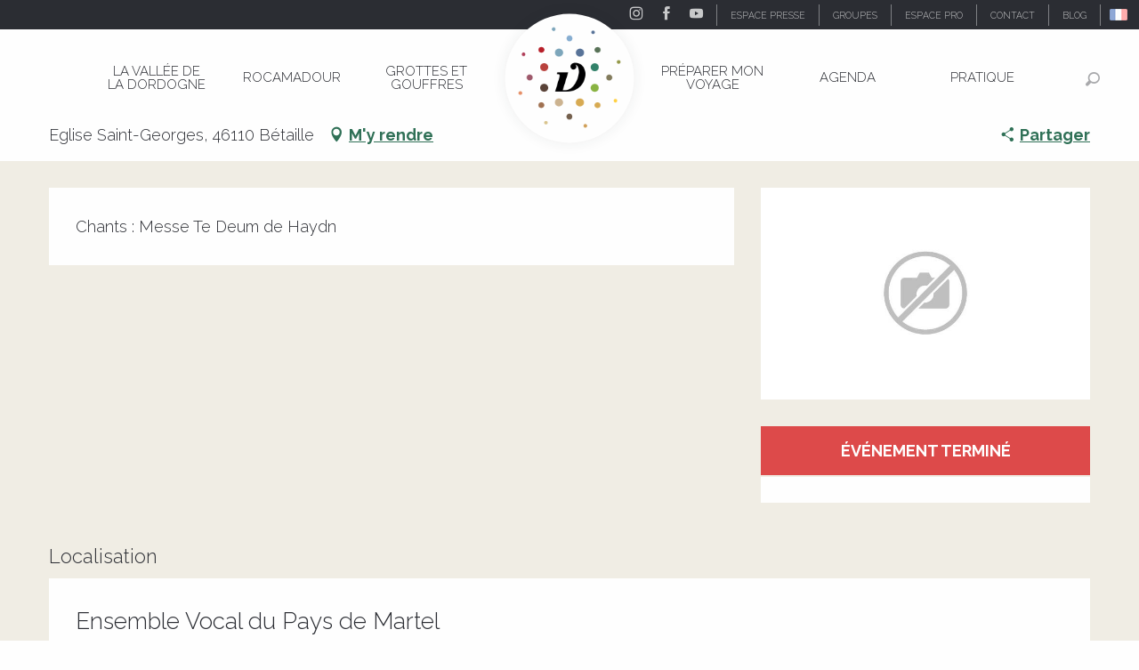

--- FILE ---
content_type: text/html; charset=UTF-8
request_url: https://www.vallee-dordogne.com/offres/ensemble-vocal-du-pays-de-martel-betaille-fr-2470725
body_size: 78916
content:
<!doctype html>
<html class="no-js" lang="fr-FR"><head><script type="importmap">{"imports":{"jquery":"https:\/\/woody.cloudly.space\/app\/themes\/woody-theme\/src\/lib\/custom\/jquery@3.7.1.min.mjs","highcharts":"https:\/\/woody.cloudly.space\/app\/dist\/ot-dordogne\/addons\/woody-library\/static\/lib\/highcharts-12.1.2\/code\/es-modules\/masters\/highcharts.src.js","woody_library_filter":"https:\/\/woody.cloudly.space\/app\/dist\/ot-dordogne\/addons\/woody-library\/js\/filter.3dd4b7bece.js","woody_library_woody_component":"https:\/\/woody.cloudly.space\/app\/dist\/ot-dordogne\/addons\/woody-library\/js\/modules\/components\/woody-component.f868fc8be0.mjs","woody_library_woody_controller":"https:\/\/woody.cloudly.space\/app\/dist\/ot-dordogne\/addons\/woody-library\/js\/modules\/controllers\/woody-controller.2db0174bdc.mjs","woody_library_summary_map_manager":"https:\/\/woody.cloudly.space\/app\/dist\/ot-dordogne\/addons\/woody-library\/js\/modules\/managers\/summary\/summary-map-manager.84afb4d49a.mjs","woody_library_summary_accordion_manager":"https:\/\/woody.cloudly.space\/app\/dist\/ot-dordogne\/addons\/woody-library\/js\/modules\/managers\/summary\/summary-accordion-manager.9b68213f2a.mjs","woody_library_interactive_svg_component":"https:\/\/woody.cloudly.space\/app\/dist\/ot-dordogne\/addons\/woody-library\/js\/modules\/components\/interactive-svg\/interactive-svg-component.88c1dab784.mjs","woody_library_card_uniq_component":"https:\/\/woody.cloudly.space\/app\/dist\/ot-dordogne\/addons\/woody-library\/js\/modules\/components\/card\/card-uniq-component.c74c472f73.mjs","woody_library_card_toggler_component":"https:\/\/woody.cloudly.space\/app\/dist\/ot-dordogne\/addons\/woody-library\/js\/modules\/components\/card\/card-toggler-component.077fbca673.mjs","woody_library_card_slider_component":"https:\/\/woody.cloudly.space\/app\/dist\/ot-dordogne\/addons\/woody-library\/js\/modules\/components\/card\/card-slider-component.1fcbe821ee.mjs","woody_library_card_map_slider_component":"https:\/\/woody.cloudly.space\/app\/dist\/ot-dordogne\/addons\/woody-library\/js\/modules\/components\/card\/card-map-slider-component.mjs","woody_library_card_map_manager":"https:\/\/woody.cloudly.space\/app\/dist\/ot-dordogne\/addons\/woody-library\/js\/modules\/managers\/card\/card-map-manager.aa96fe0af2.mjs","woody_library_summary_controller":"https:\/\/woody.cloudly.space\/app\/dist\/ot-dordogne\/addons\/woody-library\/js\/modules\/controllers\/summary\/summary-controller.56dc30afe7.mjs","woody_library_focus_controller":"https:\/\/woody.cloudly.space\/app\/dist\/ot-dordogne\/addons\/woody-library\/js\/modules\/controllers\/focus\/focus-controller.779736d3ae.mjs","woody_library_focus_map_controller":"https:\/\/woody.cloudly.space\/app\/dist\/ot-dordogne\/addons\/woody-library\/js\/modules\/controllers\/focus\/focus-map-controller.fa756137c4.mjs","woody_library_focus_svg_controller":"https:\/\/woody.cloudly.space\/app\/dist\/ot-dordogne\/addons\/woody-library\/js\/modules\/controllers\/focus\/focus-svg-controller.e0e66f5917.mjs","woody_library_get_there_link_component":"https:\/\/woody.cloudly.space\/app\/dist\/ot-dordogne\/addons\/woody-library\/js\/modules\/components\/get-there\/get-there-link-component.236c7b036d.mjs","woody_library_reveal_component":"https:\/\/woody.cloudly.space\/app\/dist\/ot-dordogne\/addons\/woody-library\/js\/modules\/components\/reveal\/reveal-component.ae2427d122.mjs","woody_addon_touristicmaps_utils":"https:\/\/woody.cloudly.space\/app\/dist\/ot-dordogne\/addons\/woody-addon-touristicmaps\/js\/utils\/woody-addon-touristicmaps-utils.7b4d5b3788.mjs","woody_addon_touristicmaps_map_manager":"https:\/\/woody.cloudly.space\/app\/dist\/ot-dordogne\/addons\/woody-addon-touristicmaps\/js\/managers\/woody-addon-touristicmaps-map-manager.25def4f386.mjs","woody_addon_touristicmaps_map_component":"https:\/\/woody.cloudly.space\/app\/dist\/ot-dordogne\/addons\/woody-addon-touristicmaps\/js\/components\/woody-addon-touristicmaps-map-component.3be29cb99e.mjs","woody_addon_touristicmaps_map_control":"https:\/\/woody.cloudly.space\/app\/dist\/ot-dordogne\/addons\/woody-addon-touristicmaps\/js\/controls\/woody-addon-touristicmaps-map-control.3ad63029a2.mjs","woody_addon_touristicmaps_center_france_map_control":"https:\/\/woody.cloudly.space\/app\/dist\/ot-dordogne\/addons\/woody-addon-touristicmaps\/js\/controls\/woody-addon-touristicmaps-center-france-map-control.bfd154a095.mjs","woody_addon_touristicmaps_search_city_map_control":"https:\/\/woody.cloudly.space\/app\/dist\/ot-dordogne\/addons\/woody-addon-touristicmaps\/js\/controls\/woody-addon-touristicmaps-search-city-map-control.c837cfe0f5.mjs","woody_scrollytelling_controller":"https:\/\/woody.cloudly.space\/app\/dist\/ot-dordogne\/addons\/woody-addon-scrollytelling\/js\/controllers\/woody-scrollytelling-controller.b0b3becd69.mjs","woody_scrollytelling_menu_controller":"https:\/\/woody.cloudly.space\/app\/dist\/ot-dordogne\/addons\/woody-addon-scrollytelling\/js\/controllers\/woody-scrollytelling-menu-controller.50cfce8b7a.mjs","woody_scrollytelling_group_controller":"https:\/\/woody.cloudly.space\/app\/dist\/ot-dordogne\/addons\/woody-addon-scrollytelling\/js\/controllers\/woody-scrollytelling-group-controller.893fc29d3a.mjs","woody_addon_roadbook_global":"https:\/\/woody.cloudly.space\/app\/dist\/ot-dordogne\/addons\/woody-addon-roadbook\/js\/woody-addon-roadbook-global.bac59b597b.mjs","woody_addon_roadbook_elements":"https:\/\/woody.cloudly.space\/app\/dist\/ot-dordogne\/addons\/woody-addon-roadbook\/js\/woody-addon-roadbook-elements.1ebf10e34f.mjs","woody_addon_roadbook_tools":"https:\/\/woody.cloudly.space\/app\/dist\/ot-dordogne\/addons\/woody-addon-roadbook\/js\/woody-addon-roadbook-tools.4c62973343.mjs","woody_addon_roadbook_feed":"https:\/\/woody.cloudly.space\/app\/dist\/ot-dordogne\/addons\/woody-addon-roadbook\/js\/woody-addon-roadbook-feed.75f6c0ef11.mjs","woody_addon_roadbook_front":"https:\/\/woody.cloudly.space\/app\/dist\/ot-dordogne\/addons\/woody-addon-roadbook\/js\/woody-addon-roadbook-front.e97c97cdf2.mjs","woody_addon_roadbook_django":"https:\/\/woody.cloudly.space\/app\/dist\/ot-dordogne\/addons\/woody-addon-roadbook\/js\/woody-addon-roadbook-django.d8fae5bb70.mjs","woody_roadbook_sheet_list_controller":"https:\/\/woody.cloudly.space\/app\/dist\/ot-dordogne\/addons\/woody-addon-roadbook\/js\/controllers\/woody-roadbook-sheet-list-controller.a3aea218c2.mjs","woody_roadbook_map_global_controller":"https:\/\/woody.cloudly.space\/app\/dist\/ot-dordogne\/addons\/woody-addon-roadbook\/js\/controllers\/woody-roadbook-map-global-controller.ca5ca46b9e.mjs","woody_hawwwai_itinerary_elevation_chart_component":"https:\/\/woody.cloudly.space\/app\/dist\/ot-dordogne\/addons\/woody-addon-hawwwai\/js\/components\/woody-hawwwai-itinerary-elevation-chart-component.1b7e9b6c9a.mjs","woody_hawwwai_itinerary_reveal_controller":"https:\/\/woody.cloudly.space\/app\/dist\/ot-dordogne\/addons\/woody-addon-hawwwai\/js\/controllers\/woody-hawwwai-itinerary-reveal-controller.2d8a9d49dc.mjs","woody_hawwwai_itinerary_reveal_toggler_controller":"https:\/\/woody.cloudly.space\/app\/dist\/ot-dordogne\/addons\/woody-addon-hawwwai\/js\/controllers\/woody-hawwwai-itinerary-reveal-toggler-controller.26149551a6.mjs","woody_hawwwai_itinerary_pois_controller":"https:\/\/woody.cloudly.space\/app\/dist\/ot-dordogne\/addons\/woody-addon-hawwwai\/js\/controllers\/woody-hawwwai-itinerary-pois-controller.2dce389938.mjs","woody_lib_utils":"https:\/\/woody.cloudly.space\/app\/dist\/ot-dordogne\/addons\/woody-lib-utils\/js\/woody-lib-utils.93266841fa.mjs","woody_addon_search_engine_component":"https:\/\/woody.cloudly.space\/app\/dist\/ot-dordogne\/addons\/woody-addon-search\/js\/components\/woody-addon-search-engine-component.dc802f6a63.mjs","woody_addon_search_main":"https:\/\/woody.cloudly.space\/app\/dist\/ot-dordogne\/addons\/woody-addon-search\/js\/woody-addon-search-main.6ea2fe98ba.mjs","woody_addon_search_engine_input_component":"https:\/\/woody.cloudly.space\/app\/dist\/ot-dordogne\/addons\/woody-addon-search\/js\/components\/woody-addon-search-engine-input-component.1e6a90e877.mjs","woody_addon_search_engine_input_dropdown_component":"https:\/\/woody.cloudly.space\/app\/dist\/ot-dordogne\/addons\/woody-addon-search\/js\/components\/woody-addon-search-engine-input-dropdown-component.c7e89a83ab.mjs","woody_addon_search_engine_filters_component":"https:\/\/woody.cloudly.space\/app\/dist\/ot-dordogne\/addons\/woody-addon-search\/js\/components\/woody-addon-search-engine-filters-component.cc5fa80115.mjs","woody_addon_search_engine_results_component":"https:\/\/woody.cloudly.space\/app\/dist\/ot-dordogne\/addons\/woody-addon-search\/js\/components\/woody-addon-search-engine-results-component.7fe4b9df50.mjs","woody_addon_search_data_controller":"https:\/\/woody.cloudly.space\/app\/dist\/ot-dordogne\/addons\/woody-addon-search\/js\/controllers\/woody-addon-search-data-controller.a95f731a76.mjs","fuse.js":"https:\/\/woody.cloudly.space\/app\/dist\/ot-dordogne\/addons\/woody-addon-search\/static\/js\/fuse-v6.4.1\/fuse.esm.min.js","woody_addon_devtools_main":"https:\/\/woody.cloudly.space\/app\/dist\/ot-dordogne\/addons\/woody-addon-devtools\/js\/woody-addon-devtools-main.5ef617cfdb.mjs","woody_addon_devtools_tools":"https:\/\/woody.cloudly.space\/app\/dist\/ot-dordogne\/addons\/woody-addon-devtools\/js\/woody-addon-devtools-tools.54d58a68c5.mjs","woody_addon_devtools_color_palette":"https:\/\/woody.cloudly.space\/app\/dist\/ot-dordogne\/addons\/woody-addon-devtools\/js\/woody-addon-devtools-color-palette.a8a41da40b.mjs","woody_addon_devtools_style_shift":"https:\/\/woody.cloudly.space\/app\/dist\/ot-dordogne\/addons\/woody-addon-devtools\/js\/woody-addon-devtools-style-shift.c4f6081742.mjs","woody_addon_devtools_fake_touristic_sheet":"https:\/\/woody.cloudly.space\/app\/dist\/ot-dordogne\/addons\/woody-addon-devtools\/js\/woody-addon-devtools-fake-touristic-sheet.2cb516cd17.mjs","woody_addon_circuits_component":"https:\/\/woody.cloudly.space\/app\/dist\/ot-dordogne\/addons\/woody-addon-circuits\/js\/components\/woody-addon-circuits-component.4a6e8f9880.mjs","woody_addon_circuits_day_component":"https:\/\/woody.cloudly.space\/app\/dist\/ot-dordogne\/addons\/woody-addon-circuits\/js\/components\/woody-addon-circuits-day-component.1b03859ec2.mjs","woody_addon_circuits_day_map_manager":"https:\/\/woody.cloudly.space\/app\/dist\/ot-dordogne\/addons\/woody-addon-circuits\/js\/managers\/woody-addon-circuits-day-map-manager.b4b2246a61.mjs","woody_addon_sncfconnect_sheet":"https:\/\/woody.cloudly.space\/app\/dist\/ot-dordogne\/addons\/woody-addon-sncfconnect\/js\/woody-addon-sncfconnect-sheet.edd7575589.mjs","woody_addon_campaigns_blocks":"https:\/\/woody.cloudly.space\/app\/dist\/ot-dordogne\/addons\/woody-addon-claims\/js\/woody-addon-campaigns-blocks.cd7b0fdfb1.mjs","woody_addon_claims_blocks":"https:\/\/woody.cloudly.space\/app\/dist\/ot-dordogne\/addons\/woody-addon-claims\/js\/woody-addon-claims-blocks.d6b0ec349c.mjs","woody_addon_favorites_tools":"https:\/\/woody.cloudly.space\/app\/dist\/ot-dordogne\/addons\/woody-addon-favorites\/js\/woody-addon-favorites-tools.493a0ea33a.mjs","woody_addon_favorites_btn":"https:\/\/woody.cloudly.space\/app\/dist\/ot-dordogne\/addons\/woody-addon-favorites\/js\/woody-addon-favorites-btn.371d024552.mjs","woody_addon_favorites_cart":"https:\/\/woody.cloudly.space\/app\/dist\/ot-dordogne\/addons\/woody-addon-favorites\/js\/woody-addon-favorites-cart.76fc575ef3.mjs","woody_addon_favorites_sections":"https:\/\/woody.cloudly.space\/app\/dist\/ot-dordogne\/addons\/woody-addon-favorites\/js\/woody-addon-favorites-sections.3c8fc8f133.mjs"}}</script><title>Ensemble Vocal du Pays de Martel (Bétaille) | Vallée de la Dordogne Tourisme - Rocamadour, Padirac, Autoire, Loubressac, Carennac, Collonges-la-Rouge</title><script>window.globals={"ancestors":{"chapter1":"Offres SIT","chapter2":"FMA - Ensemble Vocal du Pays de Martel (B\u00e9taille) 2470725","chapter3":null},"area":"main","current_lang":"fr","current_locale":"fr","current_locale_region":"fr_FR","env":"prod","languages":["de","fr","en","es","nl"],"post_id":3281,"post_image":"https:\/\/api.cloudly.space\/resize\/crop\/1200\/627\/60\/aHR0cDovL2NkdDQ2Lm1lZGlhLnRvdXJpbnNvZnQuY29tL3VwbG9hZC9FbnNlbWJsZS1Wb2NhbC1kdS1QYXlzLWRlLU1hcnRlbC0yNjA2MTgtMi5KUEc=\/image.jpg","post_title":"FMA - Ensemble Vocal du Pays de Martel (B\u00e9taille) 2470725","post_type":"touristic_sheet","post_modified":"2025-11-07 19:06:15+01:00","sheet_id":2470725,"site_key":"ot-dordogne","tags":{"places":[],"seasons":[],"themes":[],"targets":[]},"woody_options_pages":{"search_url":104036,"disqus_instance_url":"https:\/\/vallee-dordogne.disqus.com\/embed.js","weather_url":0,"favorites_url":0},"search":{"api":{"uri":"https:\/\/api.tourism-system.com\/v2\/woody\/search\/fr\/v2","args":{"size":15,"threshold":0.5}}},"tmaps":{"url_api":"https:\/\/api.touristicmaps.com\/lib\/mod.mjs","url_api_lazy":"https:\/\/api.touristicmaps.com\/lib\/lazy.mjs"},"hawwwai":{"sheet_options":{"nearby_distance_max":5000}},"sncfconnect":{"publisher":"raccourciagency","name":"ot-dordogne","date":"202406"}}</script><script>document.addEventListener("DOMContentLoaded",function(){document.querySelectorAll("a[href='#consentframework'],a[href='#cmp']").forEach(function(e){e.removeAttribute("target");e.setAttribute("href","javascript:window.Sddan.cmp.displayUI();")})});</script><!-- Privacy-friendly analytics by Plausible --><script async src="https://woody.cloudly.space/app/themes/ot-dordogne/src/js/custom/pa-rMq5crE4t_D4NzmixuuQV.js"></script><script>
  window.plausible=window.plausible||function(){(plausible.q=plausible.q||[]).push(arguments)},plausible.init=plausible.init||function(i){plausible.o=i||{}};
  plausible.init()
</script><link rel="preconnect" href="https://cache.consentframework.com" crossorigin><link rel="preconnect" href="https://choices.consentframework.com" crossorigin><link rel="preconnect" href="https://fonts.gstatic.com" crossorigin><link rel="preconnect" href="https://fonts.googleapis.com" crossorigin><link rel="preconnect" href="https://www.googletagmanager.com" crossorigin><link rel="preconnect" href="https://woody.cloudly.space" crossorigin><link rel="preconnect" href="https://api.cloudly.space" crossorigin><script>window.dataLayer=window.dataLayer?window.dataLayer:[];window.dataLayer.push({"event":"globals","data":{"env":"prod","site_key":"ot-dordogne","page":{"id_page":3281,"name":"FMA &#8211; Ensemble Vocal du Pays de Martel (B\u00e9taille) #2470725","page_type":"touristic_sheet","tags":{"places":[],"seasons":[],"themes":[],"targets":[]}},"lang":"fr","area":"main","rdbk":{"enable":false},"sheet":{"id_sheet":2470725,"id_sit":"FMAMIP046V51J1HT","id_reservation":null,"name":"Ensemble Vocal du Pays de Martel - B\u00e9taille","type":"F\u00eates et Manifestations","bordereau":"FMA","city":"B\u00e9taille"}}});</script><script>(function(w,d,s,l,i) { w[l]=w[l]||[]; w[l].push({ 'gtm.start': new Date().getTime(),event: 'gtm.js' }); var f=d.getElementsByTagName(s)[0], j=d.createElement(s),dl=l!='dataLayer'? '&l='+l:''; j.async=true; j.src='https://www.googletagmanager.com/gtm.js?id='+i+dl; f.parentNode.insertBefore(j,f); })(window,document,'script','dataLayer','GTM-T52L8W');</script><link rel="canonical" href="https://www.vallee-dordogne.com/offres/ensemble-vocal-du-pays-de-martel-betaille-fr-2470725"/><meta charset="UTF-8"/><meta http-equiv="X-UA-Compatible" content="IE=edge"/><meta name="generator" content="Raccourci Agency - WP"/><meta name="viewport" content="width=device-width,initial-scale=1"/><meta name="robots" content="max-snippet:-1, max-image-preview:large, max-video-preview:-1"/><meta property="og:type" content="website"/><meta property="og:url" content="https://www.vallee-dordogne.com/offres/ensemble-vocal-du-pays-de-martel-betaille-fr-2470725"/><meta name="twitter:card" content="summary"/><meta property="og:site_name" content="Vallée de la Dordogne Tourisme - Rocamadour, Padirac, Autoire, Loubressac, Carennac, Collonges-la-Rouge"/><meta property="og:locale" content="fr_FR"/><meta property="og:locale:alternate" content="de_DE"/><meta property="og:locale:alternate" content="en_GB"/><meta name="description" property="og:description" content="Chants : Messe Te Deum de Haydn"/><meta property="og:title" content="Ensemble Vocal du Pays de Martel - Bétaille"/><meta name="twitter:title" content="Ensemble Vocal du Pays de Martel - Bétaille"/><meta name="twitter:description" content="Chants : Messe Te Deum de Haydn"/><meta name="format-detection" content="telephone=no"/><meta property="og:image" content="https://api.cloudly.space/resize/crop/1200/627/60/aHR0cDovL2NkdDQ2Lm1lZGlhLnRvdXJpbnNvZnQuY29tL3VwbG9hZC9FbnNlbWJsZS1Wb2NhbC1kdS1QYXlzLWRlLU1hcnRlbC0yNjA2MTgtMi5KUEc=/image.jpg"/><meta name="twitter:image" content="https://api.cloudly.space/resize/crop/1024/512/60/aHR0cDovL2NkdDQ2Lm1lZGlhLnRvdXJpbnNvZnQuY29tL3VwbG9hZC9FbnNlbWJsZS1Wb2NhbC1kdS1QYXlzLWRlLU1hcnRlbC0yNjA2MTgtMi5KUEc=/image.jpg"/><meta name="thumbnail" content="https://api.cloudly.space/resize/crop/1200/1200/60/aHR0cDovL2NkdDQ2Lm1lZGlhLnRvdXJpbnNvZnQuY29tL3VwbG9hZC9FbnNlbWJsZS1Wb2NhbC1kdS1QYXlzLWRlLU1hcnRlbC0yNjA2MTgtMi5KUEc=/image.jpg"/><script type="application/ld+json" class="woody-schema-graph">{"@context":"https:\/\/schema.org","@graph":[{"@type":"WebSite","url":"https:\/\/www.vallee-dordogne.com","name":"Vall\u00e9e de la Dordogne Tourisme - Rocamadour, Padirac, Autoire, Loubressac, Carennac, Collonges-la-Rouge","description":"","potentialAction":[{"@type":"SearchAction","target":"https:\/\/www.vallee-dordogne.com\/recherche?query={search_term_string}","query-input":"required name=search_term_string"}]},{"@type":"WebPage","url":"https:\/\/www.vallee-dordogne.com\/offres\/ensemble-vocal-du-pays-de-martel-betaille-fr-2470725","headline":"FMA \u2013 Ensemble Vocal du Pays de Martel (B\u00e9taille) #2470725 | Vall\u00e9e de la Dordogne Tourisme - Rocamadour, Padirac, Autoire, Loubressac, Carennac, Collonges-la-Rouge","inLanguage":"fr-FR","datePublished":"2025-11-07 18:06:15","dateModified":"2025-11-07 18:06:15","description":""}]}</script><style>img:is([sizes="auto" i], [sizes^="auto," i]) { contain-intrinsic-size: 3000px 1500px }</style><link rel="alternate" href="https://www.dordognetal.reise/angebote/ensemble-vocal-du-pays-de-martel-betaille-de-2470725" hreflang="de" /><link rel="alternate" href="https://www.vallee-dordogne.com/offres/ensemble-vocal-du-pays-de-martel-betaille-fr-2470725" hreflang="fr" /><link rel="alternate" href="https://www.visit-dordogne-valley.co.uk/offers/ensemble-vocal-du-pays-de-martel-betaille-en-2470725" hreflang="en" /><script>
window._wpemojiSettings = {"baseUrl":"https:\/\/s.w.org\/images\/core\/emoji\/16.0.1\/72x72\/","ext":".png","svgUrl":"https:\/\/s.w.org\/images\/core\/emoji\/16.0.1\/svg\/","svgExt":".svg","source":{"concatemoji":"https:\/\/www.vallee-dordogne.com\/wp\/wp-includes\/js\/wp-emoji-release.min.js?ver=6.8.2"}};
/*! This file is auto-generated */
!function(s,n){var o,i,e;function c(e){try{var t={supportTests:e,timestamp:(new Date).valueOf()};sessionStorage.setItem(o,JSON.stringify(t))}catch(e){}}function p(e,t,n){e.clearRect(0,0,e.canvas.width,e.canvas.height),e.fillText(t,0,0);var t=new Uint32Array(e.getImageData(0,0,e.canvas.width,e.canvas.height).data),a=(e.clearRect(0,0,e.canvas.width,e.canvas.height),e.fillText(n,0,0),new Uint32Array(e.getImageData(0,0,e.canvas.width,e.canvas.height).data));return t.every(function(e,t){return e===a[t]})}function u(e,t){e.clearRect(0,0,e.canvas.width,e.canvas.height),e.fillText(t,0,0);for(var n=e.getImageData(16,16,1,1),a=0;a<n.data.length;a++)if(0!==n.data[a])return!1;return!0}function f(e,t,n,a){switch(t){case"flag":return n(e,"\ud83c\udff3\ufe0f\u200d\u26a7\ufe0f","\ud83c\udff3\ufe0f\u200b\u26a7\ufe0f")?!1:!n(e,"\ud83c\udde8\ud83c\uddf6","\ud83c\udde8\u200b\ud83c\uddf6")&&!n(e,"\ud83c\udff4\udb40\udc67\udb40\udc62\udb40\udc65\udb40\udc6e\udb40\udc67\udb40\udc7f","\ud83c\udff4\u200b\udb40\udc67\u200b\udb40\udc62\u200b\udb40\udc65\u200b\udb40\udc6e\u200b\udb40\udc67\u200b\udb40\udc7f");case"emoji":return!a(e,"\ud83e\udedf")}return!1}function g(e,t,n,a){var r="undefined"!=typeof WorkerGlobalScope&&self instanceof WorkerGlobalScope?new OffscreenCanvas(300,150):s.createElement("canvas"),o=r.getContext("2d",{willReadFrequently:!0}),i=(o.textBaseline="top",o.font="600 32px Arial",{});return e.forEach(function(e){i[e]=t(o,e,n,a)}),i}function t(e){var t=s.createElement("script");t.src=e,t.defer=!0,s.head.appendChild(t)}"undefined"!=typeof Promise&&(o="wpEmojiSettingsSupports",i=["flag","emoji"],n.supports={everything:!0,everythingExceptFlag:!0},e=new Promise(function(e){s.addEventListener("DOMContentLoaded",e,{once:!0})}),new Promise(function(t){var n=function(){try{var e=JSON.parse(sessionStorage.getItem(o));if("object"==typeof e&&"number"==typeof e.timestamp&&(new Date).valueOf()<e.timestamp+604800&&"object"==typeof e.supportTests)return e.supportTests}catch(e){}return null}();if(!n){if("undefined"!=typeof Worker&&"undefined"!=typeof OffscreenCanvas&&"undefined"!=typeof URL&&URL.createObjectURL&&"undefined"!=typeof Blob)try{var e="postMessage("+g.toString()+"("+[JSON.stringify(i),f.toString(),p.toString(),u.toString()].join(",")+"));",a=new Blob([e],{type:"text/javascript"}),r=new Worker(URL.createObjectURL(a),{name:"wpTestEmojiSupports"});return void(r.onmessage=function(e){c(n=e.data),r.terminate(),t(n)})}catch(e){}c(n=g(i,f,p,u))}t(n)}).then(function(e){for(var t in e)n.supports[t]=e[t],n.supports.everything=n.supports.everything&&n.supports[t],"flag"!==t&&(n.supports.everythingExceptFlag=n.supports.everythingExceptFlag&&n.supports[t]);n.supports.everythingExceptFlag=n.supports.everythingExceptFlag&&!n.supports.flag,n.DOMReady=!1,n.readyCallback=function(){n.DOMReady=!0}}).then(function(){return e}).then(function(){var e;n.supports.everything||(n.readyCallback(),(e=n.source||{}).concatemoji?t(e.concatemoji):e.wpemoji&&e.twemoji&&(t(e.twemoji),t(e.wpemoji)))}))}((window,document),window._wpemojiSettings);
</script><link rel='preload' as='style' onload='this.onload=null;this.rel="stylesheet"' id='addon-search-stylesheet-css' href='https://woody.cloudly.space/app/dist/ot-dordogne/addons/woody-addon-search/css/woody-addon-search.3c0e3d2c84.css?ver=3.1.30' media='screen' /><noscript><link rel='stylesheet' id='addon-search-stylesheet-css' href='https://woody.cloudly.space/app/dist/ot-dordogne/addons/woody-addon-search/css/woody-addon-search.3c0e3d2c84.css?ver=3.1.30' media='screen' /></noscript><link rel='preload' as='style' onload='this.onload=null;this.rel="stylesheet"' id='addon-touristicmaps-stylesheet-css' href='https://woody.cloudly.space/app/dist/ot-dordogne/addons/woody-addon-touristicmaps/css/woody-addon-touristicmaps.42aea2a6d2.css?ver=2.0.19' media='all' /><noscript><link rel='stylesheet' id='addon-touristicmaps-stylesheet-css' href='https://woody.cloudly.space/app/dist/ot-dordogne/addons/woody-addon-touristicmaps/css/woody-addon-touristicmaps.42aea2a6d2.css?ver=2.0.19' media='all' /></noscript><link rel='preload' as='style' onload='this.onload=null;this.rel="stylesheet"' id='addon-scrollytelling-stylesheet-css' href='https://woody.cloudly.space/app/dist/ot-dordogne/addons/woody-addon-scrollytelling/css/woody-addon-scrollytelling.ee9d3e51fb.css?ver=1.0.32' media='all' /><noscript><link rel='stylesheet' id='addon-scrollytelling-stylesheet-css' href='https://woody.cloudly.space/app/dist/ot-dordogne/addons/woody-addon-scrollytelling/css/woody-addon-scrollytelling.ee9d3e51fb.css?ver=1.0.32' media='all' /></noscript><link rel='preload' as='style' onload='this.onload=null;this.rel="stylesheet"' id='addon-hawwwai-stylesheet-css' href='https://woody.cloudly.space/app/dist/ot-dordogne/addons/woody-addon-hawwwai/css/front/woody-addon-hawwwai.ebf78ef83d.css?ver=3.4.101' media='all' /><noscript><link rel='stylesheet' id='addon-hawwwai-stylesheet-css' href='https://woody.cloudly.space/app/dist/ot-dordogne/addons/woody-addon-hawwwai/css/front/woody-addon-hawwwai.ebf78ef83d.css?ver=3.4.101' media='all' /></noscript><link rel='preload' as='style' onload='this.onload=null;this.rel="stylesheet"' id='addon-hawwwai-stylesheet-iti-css' href='https://woody.cloudly.space/app/dist/ot-dordogne/addons/woody-addon-hawwwai/css/front/woody-addon-hawwwai-iti.551a3c1b6d.css?ver=3.4.101' media='all' /><noscript><link rel='stylesheet' id='addon-hawwwai-stylesheet-iti-css' href='https://woody.cloudly.space/app/dist/ot-dordogne/addons/woody-addon-hawwwai/css/front/woody-addon-hawwwai-iti.551a3c1b6d.css?ver=3.4.101' media='all' /></noscript><link rel='preload' as='style' onload='this.onload=null;this.rel="stylesheet"' id='addon-campaigns-stylesheet-css' href='https://woody.cloudly.space/app/dist/ot-dordogne/addons/woody-addon-claims/css/woody-addon-campaigns.1a1f82fdef.css' media='all' /><noscript><link rel='stylesheet' id='addon-campaigns-stylesheet-css' href='https://woody.cloudly.space/app/dist/ot-dordogne/addons/woody-addon-claims/css/woody-addon-campaigns.1a1f82fdef.css' media='all' /></noscript><link rel='stylesheet' id='swiper-style-main-css' href='https://woody.cloudly.space/app/dist/ot-dordogne/static/swiper/swiper-bundle.css' media='screen' /><link rel='preload' as='style' onload='this.onload=null;this.rel="stylesheet"' id='google-font-lato300400900-css' href='https://fonts.googleapis.com/css?family=Lato:300,400,900' media='all' /><noscript><link rel='stylesheet' id='google-font-lato300400900-css' href='https://fonts.googleapis.com/css?family=Lato:300,400,900' media='all' /></noscript><link rel='preload' as='style' onload='this.onload=null;this.rel="stylesheet"' id='google-font-raleway300400700displayswap-css' href='https://fonts.googleapis.com/css?family=Raleway:300,400,700&display=swap' media='all' /><noscript><link rel='stylesheet' id='google-font-raleway300400700displayswap-css' href='https://fonts.googleapis.com/css?family=Raleway:300,400,700&display=swap' media='all' /></noscript><link rel='stylesheet' id='main-stylesheet-chunk-0-css' href='https://woody.cloudly.space/app/dist/ot-dordogne/css/main_chunk_1.13f0a23ea0.css' media='screen' /><link rel='stylesheet' id='main-stylesheet-chunk-1-css' href='https://woody.cloudly.space/app/dist/ot-dordogne/css/main_chunk_2.d97f7ff331.css' media='screen' /><link rel='stylesheet' id='main-stylesheet-chunk-2-css' href='https://woody.cloudly.space/app/dist/ot-dordogne/css/main_chunk_3.877f7f63f4.css' media='screen' /><link rel='preload' as='style' onload='this.onload=null;this.rel="stylesheet"' id='wicon-stylesheet-css' href='https://woody.cloudly.space/app/dist/ot-dordogne/css/wicon.cd04ff024d.css' media='screen' /><noscript><link rel='stylesheet' id='wicon-stylesheet-css' href='https://woody.cloudly.space/app/dist/ot-dordogne/css/wicon.cd04ff024d.css' media='screen' /></noscript><link rel='stylesheet' id='print-stylesheet-css' href='https://woody.cloudly.space/app/dist/ot-dordogne/css/print.f6f47df82d.css' media='print' /><script defer src="https://woody.cloudly.space/app/dist/ot-dordogne/addons/woody-addon-search/js/woody-addon-search.3155b7e4dc.js?ver=3.1.30" id="addon-search-javascripts-js"></script><script defer src="https://woody.cloudly.space/app/themes/woody-theme/src/js/static/obf.min.js?ver=2.3.165" id="obf-js"></script><script defer src="https://woody.cloudly.space/app/dist/ot-dordogne/addons/woody-addon-eskalad/js/events/eskalad.c2bde38840.js?ver=6.3.3" id="woody-addon-eskalad-js"></script><script defer src="https://woody.cloudly.space/app/dist/ot-dordogne/addons/woody-addon-eskalad/js/events/eskalad-page.5d2af865c3.js?ver=6.3.3" id="woody-addon-eskalad-page-js"></script><script id="jquery-js-before">
window.siteConfig = {"site_key":"ot-dordogne","login":"public_valleedordogne-tmp-migration_website","password":"d5ab25b240c00448015f05125f04b2c6","token":"NDEyNWVmY2QxNjYxOlJFUlFXUXdGUEJKUVdscFVVVlZkUndFSkJBcFVHMEpjUkJ4ZlhBSVVBaEJZV1ZodVExUlFSZ3dTQmc9PTpVQVJUVjFkVEFWWUZCbFVCQkFVR0RWVlhWZ0lCQXdjREFWY0NBUWRVQUZJPQ==","mapProviderKeys":{"otmKey":"64ae6a42734a421cbd50f194c7404119f64d7cbda6e395e1c7f3fdc7059ed700","gmKey":"AIzaSyB8Fozhi1FKU8oWYJROw8_FgOCbn3wdrhs"},"api_url":"https:\/\/api.tourism-system.com","api_render_url":"https:\/\/api.tourism-system.com","current_lang":"fr","current_season":null,"languages":["de","fr","en","es","nl"],"pll_options":{"browser":0,"rewrite":1,"hide_default":0,"force_lang":3,"redirect_lang":0,"media_support":1,"uninstall":0,"sync":["taxonomies"],"post_types":["touristic_sheet","short_link","woody_topic","tourtrip_step","woody_rdbk_leaflets","woody_rdbk_feeds","testimony","profile"],"taxonomies":["themes","places","seasons","targets","expression_category","profile_category","leaflet_category","visitor_category","accommodation_category","mobility_category","channel_category","trip_duration"],"domains":{"de":"https:\/\/www.dordognetal.reise","fr":"https:\/\/www.vallee-dordogne.com","en":"https:\/\/www.visit-dordogne-valley.co.uk","es":"https:\/\/es.ot-dordogne.wp.rc-prod.com","nl":"https:\/\/nl.ot-dordogne.wp.rc-prod.com"},"version":"3.5.4","first_activation":1544706023,"media":{"duplicate":0},"default_lang":"fr","previous_version":"3.5.3"}};
window.useLeafletLibrary=1;window.DrupalAngularConfig=window.DrupalAngularConfig || {};window.DrupalAngularConfig.mapProviderKeys={"otmKey":"64ae6a42734a421cbd50f194c7404119f64d7cbda6e395e1c7f3fdc7059ed700","gmKey":"AIzaSyB8Fozhi1FKU8oWYJROw8_FgOCbn3wdrhs"};
</script><script type="module" src="https://woody.cloudly.space/app/themes/woody-theme/src/lib/custom/jquery@3.7.1.min.mjs" id="jquery-js"></script><script defer src="https://woody.cloudly.space/app/themes/woody-theme/src/lib/custom/moment-with-locales@2.22.2.min.js" id="jsdelivr_moment-js"></script><script id="woody-addon-hawwwai-sheet-js-extra">
var __hw = {"SECTIONS.TOURISM.SHEET.PERIODS.TODAY":"Aujourd'hui","SECTIONS.TOURISM.SHEET.PERIODS.HAPPENING":"A lieu","SECTIONS.TOURISM.SHEET.PERIODS.ENDED":"Termin\u00e9","SECTIONS.TOURISM.SHEET.PERIODS.ENDED_FOR_TODAY":"Termin\u00e9 pour aujourd'hui","SECTIONS.TOURISM.SHEET.PERIODS.FROM_TODAY":"\u00c0 partir d'aujourd'hui","SECTIONS.TOURISM.SHEET.PERIODS.FROM":"Du","SECTIONS.TOURISM.SHEET.PERIODS.UNTIL_TODAY":"Aujourd'hui","SECTIONS.TOURISM.SHEET.PERIODS.TO":"jusqu'\u00e0","SECTIONS.TOURISM.SHEET.PERIODS.UNTIL":"au","SECTIONS.TOURISM.SHEET.PERIODS.UNTIL_LONG":"jusqu'au","SECTIONS.TOURISM.SHEET.PERIODS.ON":"Le","SECTIONS.TOURISM.SHEET.PERIODS.OPENED":"Ouvert","SECTIONS.TOURISM.SHEET.PERIODS.CLOSED":"Ferm\u00e9","SECTIONS.TOURISM.SHEET.PERIODS.CLOSEDFORTODAY":"Ferm\u00e9 pour aujourd'hui","SECTIONS.TOURISM.SHEET.PERIODS.UNDEFINED":"Horaires non d\u00e9finis","SECTIONS.TOURISM.SHEET.PERIODS.NOW":"En ce moment","GLOBAL.TIMES.TO":"jusqu'\u00e0"};
</script><script type="module" src="https://woody.cloudly.space/app/dist/ot-dordogne/addons/woody-addon-hawwwai/js/woody-addon-hawwwai-sheet.0c65dc8bba.mjs?ver=3.4.101" id="woody-addon-hawwwai-sheet-js"></script><script type="module" src="https://woody.cloudly.space/app/dist/ot-dordogne/addons/woody-addon-sncfconnect/js/woody-addon-sncfconnect.d1b379caef.mjs?ver=1.0.7" id="addon-sncfconnect-javascripts-js"></script><script defer src="https://woody.cloudly.space/app/dist/ot-dordogne/static/swiper/swiper-bundle.min.js?ver=12.0.2" id="jsdelivr_swiper-js"></script><script type="module" src="https://woody.cloudly.space/app/dist/ot-dordogne/addons/woody-addon-claims/js/woody-addon-claims.094619d2c3.mjs" id="addon-claims-javascripts-js"></script><script type="module" src="https://woody.cloudly.space/app/dist/ot-dordogne/addons/woody-addon-favorites/js/woody-addon-favorites.c46dfed72b.mjs" id="addon-favorites-javascripts-js"></script><script defer src="https://woody.cloudly.space/app/themes/woody-theme/src/lib/npm/flatpickr/dist/flatpickr.min.js?ver=4.5.7" id="jsdelivr_flatpickr-js"></script><script defer src="https://woody.cloudly.space/app/themes/woody-theme/src/lib/npm/flatpickr/dist/l10n/fr.js?ver=4.5.7" id="jsdelivr_flatpickr_l10n-js"></script><script defer src="https://woody.cloudly.space/app/themes/woody-theme/src/lib/custom/nouislider@10.1.0.min.js" id="jsdelivr_nouislider-js"></script><script defer src="https://woody.cloudly.space/app/themes/woody-theme/src/lib/custom/lazysizes@4.1.2.min.js" id="jsdelivr_lazysizes-js"></script><script defer src="https://woody.cloudly.space/app/themes/woody-theme/src/lib/custom/moment-timezone-with-data.min.js" id="jsdelivr_moment_tz-js"></script><script defer src="https://woody.cloudly.space/app/themes/woody-theme/src/lib/custom/js.cookie@2.2.1.min.js" id="jsdelivr_jscookie-js"></script><script defer src="https://woody.cloudly.space/app/themes/woody-theme/src/lib/custom/rellax@1.10.1.min.js" id="jsdelivr_rellax-js"></script><script defer src="https://woody.cloudly.space/app/themes/woody-theme/src/lib/custom/iframeResizer@4.3.7.min.js?ver=4.3.7" id="jsdelivr_iframeresizer-js"></script><script defer src="https://woody.cloudly.space/app/themes/woody-theme/src/lib/npm/plyr/dist/plyr.min.js?ver=3.6.8" id="jsdelivr_plyr-js"></script><script defer src="https://woody.cloudly.space/wp/wp-includes/js/dist/hooks.min.js?ver=4d63a3d491d11ffd8ac6" id="wp-hooks-js"></script><script defer src="https://woody.cloudly.space/wp/wp-includes/js/dist/i18n.min.js?ver=5e580eb46a90c2b997e6" id="wp-i18n-js"></script><script defer src="https://woody.cloudly.space/app/themes/woody-theme/src/js/static/i18n-ltr.min.js?ver=2.3.165" id="wp-i18n-ltr-js"></script><script id="main-modules-js-extra">
var WoodyMainJsModules = {"jquery":{"path":"https:\/\/www.vallee-dordogne.com\/app\/themes\/woody-theme\/src\/lib\/custom\/jquery@3.7.1.min.mjs"},"highcharts":{"path":"https:\/\/www.vallee-dordogne.com\/app\/dist\/ot-dordogne\/addons\/woody-library\/static\/lib\/highcharts-12.1.2\/code\/es-modules\/masters\/highcharts.src.js"},"woody_library_filter":{"path":"https:\/\/www.vallee-dordogne.com\/app\/dist\/ot-dordogne\/addons\/woody-library\/js\/filter.3dd4b7bece.js"},"woody_library_woody_component":{"path":"https:\/\/www.vallee-dordogne.com\/app\/dist\/ot-dordogne\/addons\/woody-library\/js\/modules\/components\/woody-component.f868fc8be0.mjs"},"woody_library_woody_controller":{"path":"https:\/\/www.vallee-dordogne.com\/app\/dist\/ot-dordogne\/addons\/woody-library\/js\/modules\/controllers\/woody-controller.2db0174bdc.mjs"},"woody_library_summary_map_manager":{"path":"https:\/\/www.vallee-dordogne.com\/app\/dist\/ot-dordogne\/addons\/woody-library\/js\/modules\/managers\/summary\/summary-map-manager.84afb4d49a.mjs"},"woody_library_summary_accordion_manager":{"path":"https:\/\/www.vallee-dordogne.com\/app\/dist\/ot-dordogne\/addons\/woody-library\/js\/modules\/managers\/summary\/summary-accordion-manager.9b68213f2a.mjs"},"woody_library_interactive_svg_component":{"path":"https:\/\/www.vallee-dordogne.com\/app\/dist\/ot-dordogne\/addons\/woody-library\/js\/modules\/components\/interactive-svg\/interactive-svg-component.88c1dab784.mjs","component":"woody-interactive-svg"},"woody_library_card_uniq_component":{"path":"https:\/\/www.vallee-dordogne.com\/app\/dist\/ot-dordogne\/addons\/woody-library\/js\/modules\/components\/card\/card-uniq-component.c74c472f73.mjs","component":"woody-card-uniq"},"woody_library_card_toggler_component":{"path":"https:\/\/www.vallee-dordogne.com\/app\/dist\/ot-dordogne\/addons\/woody-library\/js\/modules\/components\/card\/card-toggler-component.077fbca673.mjs","component":"woody-card-toggler"},"woody_library_card_slider_component":{"path":"https:\/\/www.vallee-dordogne.com\/app\/dist\/ot-dordogne\/addons\/woody-library\/js\/modules\/components\/card\/card-slider-component.1fcbe821ee.mjs","component":"woody-card-slider"},"woody_library_card_map_slider_component":{"path":"https:\/\/www.vallee-dordogne.com\/app\/dist\/ot-dordogne\/addons\/woody-library\/js\/modules\/components\/card\/card-map-slider-component.mjs","component":"woody-card-map-slider"},"woody_library_card_map_manager":{"path":"https:\/\/www.vallee-dordogne.com\/app\/dist\/ot-dordogne\/addons\/woody-library\/js\/modules\/managers\/card\/card-map-manager.aa96fe0af2.mjs"},"woody_library_summary_controller":{"path":"https:\/\/www.vallee-dordogne.com\/app\/dist\/ot-dordogne\/addons\/woody-library\/js\/modules\/controllers\/summary\/summary-controller.56dc30afe7.mjs","controller":"woody_library_summary_controller"},"woody_library_focus_controller":{"path":"https:\/\/www.vallee-dordogne.com\/app\/dist\/ot-dordogne\/addons\/woody-library\/js\/modules\/controllers\/focus\/focus-controller.779736d3ae.mjs","controller":"woody_library_focus_controller"},"woody_library_focus_map_controller":{"path":"https:\/\/www.vallee-dordogne.com\/app\/dist\/ot-dordogne\/addons\/woody-library\/js\/modules\/controllers\/focus\/focus-map-controller.fa756137c4.mjs","controller":"woody_library_focus_map_controller"},"woody_library_focus_svg_controller":{"path":"https:\/\/www.vallee-dordogne.com\/app\/dist\/ot-dordogne\/addons\/woody-library\/js\/modules\/controllers\/focus\/focus-svg-controller.e0e66f5917.mjs","controller":"woody_library_focus_svg_controller"},"woody_library_get_there_link_component":{"path":"https:\/\/www.vallee-dordogne.com\/app\/dist\/ot-dordogne\/addons\/woody-library\/js\/modules\/components\/get-there\/get-there-link-component.236c7b036d.mjs","component":"woody-get-there-link"},"woody_library_reveal_component":{"path":"https:\/\/www.vallee-dordogne.com\/app\/dist\/ot-dordogne\/addons\/woody-library\/js\/modules\/components\/reveal\/reveal-component.ae2427d122.mjs","component":"woody-reveal"},"woody_addon_touristicmaps_utils":{"path":"https:\/\/www.vallee-dordogne.com\/app\/dist\/ot-dordogne\/addons\/woody-addon-touristicmaps\/js\/utils\/woody-addon-touristicmaps-utils.7b4d5b3788.mjs"},"woody_addon_touristicmaps_map_manager":{"path":"https:\/\/www.vallee-dordogne.com\/app\/dist\/ot-dordogne\/addons\/woody-addon-touristicmaps\/js\/managers\/woody-addon-touristicmaps-map-manager.25def4f386.mjs"},"woody_addon_touristicmaps_map_component":{"path":"https:\/\/www.vallee-dordogne.com\/app\/dist\/ot-dordogne\/addons\/woody-addon-touristicmaps\/js\/components\/woody-addon-touristicmaps-map-component.3be29cb99e.mjs","component":"woody-map"},"woody_addon_touristicmaps_map_control":{"path":"https:\/\/www.vallee-dordogne.com\/app\/dist\/ot-dordogne\/addons\/woody-addon-touristicmaps\/js\/controls\/woody-addon-touristicmaps-map-control.3ad63029a2.mjs"},"woody_addon_touristicmaps_center_france_map_control":{"path":"https:\/\/www.vallee-dordogne.com\/app\/dist\/ot-dordogne\/addons\/woody-addon-touristicmaps\/js\/controls\/woody-addon-touristicmaps-center-france-map-control.bfd154a095.mjs"},"woody_addon_touristicmaps_search_city_map_control":{"path":"https:\/\/www.vallee-dordogne.com\/app\/dist\/ot-dordogne\/addons\/woody-addon-touristicmaps\/js\/controls\/woody-addon-touristicmaps-search-city-map-control.c837cfe0f5.mjs"},"woody_scrollytelling_controller":{"path":"https:\/\/www.vallee-dordogne.com\/app\/dist\/ot-dordogne\/addons\/woody-addon-scrollytelling\/js\/controllers\/woody-scrollytelling-controller.b0b3becd69.mjs","controller":"woody_scrollytelling_controller"},"woody_scrollytelling_menu_controller":{"path":"https:\/\/www.vallee-dordogne.com\/app\/dist\/ot-dordogne\/addons\/woody-addon-scrollytelling\/js\/controllers\/woody-scrollytelling-menu-controller.50cfce8b7a.mjs","controller":"woody_scrollytelling_menu_controller"},"woody_scrollytelling_group_controller":{"path":"https:\/\/www.vallee-dordogne.com\/app\/dist\/ot-dordogne\/addons\/woody-addon-scrollytelling\/js\/controllers\/woody-scrollytelling-group-controller.893fc29d3a.mjs","controller":"woody_scrollytelling_group_controller"},"woody_addon_roadbook_global":{"path":"https:\/\/www.vallee-dordogne.com\/app\/dist\/ot-dordogne\/addons\/woody-addon-roadbook\/js\/woody-addon-roadbook-global.bac59b597b.mjs"},"woody_addon_roadbook_elements":{"path":"https:\/\/www.vallee-dordogne.com\/app\/dist\/ot-dordogne\/addons\/woody-addon-roadbook\/js\/woody-addon-roadbook-elements.1ebf10e34f.mjs"},"woody_addon_roadbook_tools":{"path":"https:\/\/www.vallee-dordogne.com\/app\/dist\/ot-dordogne\/addons\/woody-addon-roadbook\/js\/woody-addon-roadbook-tools.4c62973343.mjs"},"woody_addon_roadbook_feed":{"path":"https:\/\/www.vallee-dordogne.com\/app\/dist\/ot-dordogne\/addons\/woody-addon-roadbook\/js\/woody-addon-roadbook-feed.75f6c0ef11.mjs"},"woody_addon_roadbook_front":{"path":"https:\/\/www.vallee-dordogne.com\/app\/dist\/ot-dordogne\/addons\/woody-addon-roadbook\/js\/woody-addon-roadbook-front.e97c97cdf2.mjs"},"woody_addon_roadbook_django":{"path":"https:\/\/www.vallee-dordogne.com\/app\/dist\/ot-dordogne\/addons\/woody-addon-roadbook\/js\/woody-addon-roadbook-django.d8fae5bb70.mjs"},"woody_roadbook_sheet_list_controller":{"path":"https:\/\/www.vallee-dordogne.com\/app\/dist\/ot-dordogne\/addons\/woody-addon-roadbook\/js\/controllers\/woody-roadbook-sheet-list-controller.a3aea218c2.mjs","controller":"woody_roadbook_sheet_list_controller"},"woody_roadbook_map_global_controller":{"path":"https:\/\/www.vallee-dordogne.com\/app\/dist\/ot-dordogne\/addons\/woody-addon-roadbook\/js\/controllers\/woody-roadbook-map-global-controller.ca5ca46b9e.mjs","controller":"woody_roadbook_map_global_controller"},"woody_hawwwai_itinerary_elevation_chart_component":{"path":"https:\/\/www.vallee-dordogne.com\/app\/dist\/ot-dordogne\/addons\/woody-addon-hawwwai\/js\/components\/woody-hawwwai-itinerary-elevation-chart-component.1b7e9b6c9a.mjs","component":"woody-hawwwai-itinerary-elevation-chart"},"woody_hawwwai_itinerary_reveal_controller":{"path":"https:\/\/www.vallee-dordogne.com\/app\/dist\/ot-dordogne\/addons\/woody-addon-hawwwai\/js\/controllers\/woody-hawwwai-itinerary-reveal-controller.2d8a9d49dc.mjs","controller":"woody_hawwwai_itinerary_reveal_controller"},"woody_hawwwai_itinerary_reveal_toggler_controller":{"path":"https:\/\/www.vallee-dordogne.com\/app\/dist\/ot-dordogne\/addons\/woody-addon-hawwwai\/js\/controllers\/woody-hawwwai-itinerary-reveal-toggler-controller.26149551a6.mjs","controller":"woody_hawwwai_itinerary_reveal_toggler_controller"},"woody_hawwwai_itinerary_pois_controller":{"path":"https:\/\/www.vallee-dordogne.com\/app\/dist\/ot-dordogne\/addons\/woody-addon-hawwwai\/js\/controllers\/woody-hawwwai-itinerary-pois-controller.2dce389938.mjs","controller":"woody_hawwwai_itinerary_pois_controller"}};
</script><script type="module" src="https://woody.cloudly.space/app/dist/ot-dordogne/addons/woody-library/js/modules/main.9a249a7be1.mjs" id="main-modules-js"></script><script type="module" src="https://woody.cloudly.space/app/dist/ot-dordogne/js/main.9bc8f4998b.mjs" id="main-javascripts-js"></script><script>
            document.addEventListener("DOMContentLoaded", function() {
                var faviconLink = document.querySelector("link[rel='shortcut icon'], link[rel='icon']");
                if (faviconLink) {
                    faviconLink.href = "https://woody.cloudly.space/app/themes/ot-dordogne/src/favicon/favicon.png";
                } else {
                    var newFavicon = document.createElement("link");
                    newFavicon.rel = "shortcut icon";
                    newFavicon.href = "https://woody.cloudly.space/app/themes/ot-dordogne/src/favicon/favicon.png";
                    document.head.appendChild(newFavicon);
                }
            });
        </script><link rel="icon" type="image/x-icon" href="https://woody.cloudly.space/app/dist/ot-dordogne/favicon/favicon/favicon.e80f1dbf8b.ico"><link rel="icon" type="image/png" sizes="16x16" href="https://woody.cloudly.space/app/dist/ot-dordogne/favicon/favicon/favicon-16x16.aa918cddeb.png"><link rel="icon" type="image/png" sizes="32x32" href="https://woody.cloudly.space/app/dist/ot-dordogne/favicon/favicon/favicon-32x32.1ac5764e36.png"><link rel="icon" type="image/png" sizes="48x48" href="https://woody.cloudly.space/app/dist/ot-dordogne/favicon/favicon/favicon-48x48.b5fcbdf3d6.png"><link rel="apple-touch-icon" sizes="57x57" href="https://woody.cloudly.space/app/dist/ot-dordogne/favicon/favicon/apple-touch-icon-57x57.9409083c2f.png"><link rel="apple-touch-icon" sizes="60x60" href="https://woody.cloudly.space/app/dist/ot-dordogne/favicon/favicon/apple-touch-icon-60x60.1ca7188a6f.png"><link rel="apple-touch-icon" sizes="72x72" href="https://woody.cloudly.space/app/dist/ot-dordogne/favicon/favicon/apple-touch-icon-72x72.c376a2af16.png"><link rel="apple-touch-icon" sizes="76x76" href="https://woody.cloudly.space/app/dist/ot-dordogne/favicon/favicon/apple-touch-icon-76x76.6f2ea618a2.png"><link rel="apple-touch-icon" sizes="114x114" href="https://woody.cloudly.space/app/dist/ot-dordogne/favicon/favicon/apple-touch-icon-114x114.7d5c21982b.png"><link rel="apple-touch-icon" sizes="120x120" href="https://woody.cloudly.space/app/dist/ot-dordogne/favicon/favicon/apple-touch-icon-120x120.f75d66c497.png"><link rel="apple-touch-icon" sizes="144x144" href="https://woody.cloudly.space/app/dist/ot-dordogne/favicon/favicon/apple-touch-icon-144x144.fa026af59e.png"><link rel="apple-touch-icon" sizes="152x152" href="https://woody.cloudly.space/app/dist/ot-dordogne/favicon/favicon/apple-touch-icon-152x152.74e6384de1.png"><link rel="apple-touch-icon" sizes="167x167" href="https://woody.cloudly.space/app/dist/ot-dordogne/favicon/favicon/apple-touch-icon-167x167.3961c3285f.png"><link rel="apple-touch-icon" sizes="180x180" href="https://woody.cloudly.space/app/dist/ot-dordogne/favicon/favicon/apple-touch-icon-180x180.474f90987a.png"><link rel="apple-touch-icon" sizes="1024x1024" href="https://woody.cloudly.space/app/dist/ot-dordogne/favicon/favicon/apple-touch-icon-1024x1024.5bb6b5493f.png"></head><body class="wp-singular touristic_sheet-template-default single single-touristic_sheet postid-3281 wp-theme-woody-theme wp-child-theme-ot-dordogne prod apirender apirender-wordpress woody-hawwwai-sheet sheet-v2 sheet-fma">
            <noscript><iframe src="https://www.googletagmanager.com/ns.html?id=GTM-T52L8W" height="0" width="0" style="display:none;visibility:hidden"></iframe></noscript>
        
            
    
    <div class="main-wrapper flex-container flex-dir-column">
                                <div class="woody-component-headnavs">
    
    <a href="#" class="screen-reader-text skip-link woody-component-button primary normal" aria-label="Aller directement au contenu principal de la page">
     <span class="button-label"> Aller au contenu principal</span>
    </a>

    
                        <ul class="tools list-unstyled flex-container align-middle">
                                                                                                                                                                                                            </ul>
            
    <div class="topheader bg-black flex-container align-right">
            <ul class="list-unstyled flex-container align-middle social-menu">
                            <li class="menu-item">
                                            <div class="menu-link no-ext obf" data-obf="aHR0cHM6Ly93d3cuaW5zdGFncmFtLmNvbS92YWxsZWVkb3Jkb2duZS8=" data-target="_blank"><span class="wicon wicon-011-instagram"></span></div>
                                    </li>
                            <li class="menu-item">
                                            <div class="menu-link no-ext obf" data-obf="aHR0cHM6Ly93d3cuZmFjZWJvb2suY29tL3ZhbGxlZWRvcmRvZ25l" data-target="_blank"><span class="wicon wicon-000-facebook"></span></div>
                                    </li>
                            <li class="menu-item">
                                            <div class="menu-link no-ext obf" data-obf="aHR0cHM6Ly93d3cueW91dHViZS5jb20vdXNlci9PVFJPQ0FNQURPVVI=" data-target="_blank"><span class="wicon wicon-004-youtube"></span></div>
                                    </li>
                    </ul>
                <ul class="list-unstyled flex-container align-middle group-menu">
                            <li class="menu-item">
                                            <div class="menu-link no-ext obf" data-obf="L2VzcGFjZS1wcmVzc2U=" data-target="_self"><small>Espace presse</small></div>
                                    </li>
                            <li class="menu-item">
                                            <div class="menu-link no-ext obf" data-obf="L2dyb3VwZXM=" data-target="_self"><small>Groupes</small></div>
                                    </li>
                            <li class="menu-item">
                                            <div class="menu-link no-ext obf" data-obf="L3ZkcHJv" data-target="_self"><small>Espace pro</small></div>
                                    </li>
                            <li class="menu-item">
                                            <div class="menu-link no-ext obf" data-obf="L2NvbnRhY3Q=" data-target="_self"><small>Contact</small></div>
                                    </li>
                            <li class="menu-item">
                                            <div class="menu-link no-ext obf" data-obf="L2Jsb2c=" data-target="_self"><small>Blog</small></div>
                                    </li>
                    </ul>
    
    
    <div class="woody-lang_switcher woody-lang_switcher-reveal tpl_01 flags medium" data-label="Langue" role="button" aria-label="Choix de la langue"><div class="lang_switcher-button" data-label="Langue"  tabindex="0"><div class="fr" data-lang="fr">fr</div></div></div>
</div>


            <header role="banner" class="woody-component-header tpl_03 site-header" data-click-open="true" data-disable-hover="true" data-dropdown-menu="data-dropdown-menu" data-sticky-container="data-sticky-container">
    <div class="main-menu-wrapper">
        <nav class="top-bar title-bar" id="main-menu" role="navigation">
            <ul class="menu dropdown horizontal align-center align-middle fullwidth-dropdowns">
                                                            <li class=" is-dropdown-submenu-parent">
                                                                <a class="menuLink" href="https://www.vallee-dordogne.com/la-vallee-de-la-dordogne" target="_self" data-post-id="98267">
                                                                                                                                                                                                <span class="menuLink-title">La Vallée de la Dordogne</span>
                                                                                                                                                </a>
                                                                                        <ul class="menu is-dropdown-submenu" data-link-parent="98267" data-title="La Vallée de la Dordogne" aria-expanded="false">
                                    <li class="grid-container"><span class="menuPart-title"><a href="https://www.vallee-dordogne.com/la-vallee-de-la-dordogne">                La Vallée de la Dordogne
                </a></span><div class="grid_2col_tpl_02 grid-x align-top  grid-padding-x grid-padding-y"><div class="cell large-8 xmedium-down-order-9"><div class="grid_3col_tpl_01 grid-x medium-up-3 align-center align-top  grid-padding-x grid-padding-y"><div class="cell small-down-order-9"><div class="woody-component woody-component-nav-item-list tpl_01 "><a   href="https://www.vallee-dordogne.com/la-vallee-de-la-dordogne/decouvrir" data-post-id="98268" target="_self"><div class="menuLink-titles"><div class="menuLink-texts has-title"><span class="menuLink-title block-span">Découvrir</span></div></div></a><ul class="children-links"><li class="children-item"><a class="children-link" href="https://www.vallee-dordogne.com/la-vallee-de-la-dordogne/decouvrir/musees-spectacles-visites-et-excursions" data-post-id="97233" target="_self"><div class="menuLink-titles"><div class="menuLink-texts has-title"><span class="menuLink-title block-span">Musées, spectacles, visites et excursions !</span></div></div></a></li><li class="children-item"><a class="children-link" href="https://www.vallee-dordogne.com/la-vallee-de-la-dordogne/decouvrir/histoire-et-prehistoire" data-post-id="194629" target="_self"><div class="menuLink-titles"><div class="menuLink-texts has-title"><span class="menuLink-title block-span">Histoire et Préhistoire</span></div></div></a></li><li class="children-item"><a class="children-link" href="https://www.vallee-dordogne.com/la-vallee-de-la-dordogne/decouvrir/les-chateaux-en-vallee-de-la-dordogne" data-post-id="98283" target="_self"><div class="menuLink-titles"><div class="menuLink-texts has-title"><span class="menuLink-title block-span">Les châteaux en Vallée de la Dordogne</span></div></div></a></li><li class="children-item"><a class="children-link" href="https://www.vallee-dordogne.com/la-vallee-de-la-dordogne/decouvrir/les-jardins-en-vallee-de-la-dordogne" data-post-id="149914" target="_self"><div class="menuLink-titles"><div class="menuLink-texts has-title"><span class="menuLink-title block-span">Les jardins en Vallée de la Dordogne</span></div></div></a></li><li class="children-item"><a class="children-link" href="https://www.vallee-dordogne.com/la-vallee-de-la-dordogne/decouvrir/visites-guidees" data-post-id="175268" target="_self"><div class="menuLink-titles"><div class="menuLink-texts has-title"><span class="menuLink-title block-span">Visites guidées</span></div></div></a></li><li class="children-item"><a class="children-link" href="https://www.vallee-dordogne.com/la-vallee-de-la-dordogne/decouvrir/chemins-de-saint-jacques-de-compostelle" data-post-id="98294" target="_self"><div class="menuLink-titles"><div class="menuLink-texts has-title"><span class="menuLink-title block-span">Chemins de Saint-Jacques de Compostelle</span></div></div></a></li><li class="children-item"><a class="children-link" href="https://www.vallee-dordogne.com/les-4-saisons" data-post-id="257147" target="_self"><div class="menuLink-titles"><div class="menuLink-texts has-title"><span class="menuLink-title block-span">Les 4 saisons en Vallée de la Dordogne</span></div></div></a></li></ul></div></div><div class="cell small-down-order-9"><div class="woody-component woody-component-nav-item-list tpl_01 "><a   href="https://www.vallee-dordogne.com/la-vallee-de-la-dordogne/activites" data-post-id="98298" target="_self"><div class="menuLink-titles"><div class="menuLink-texts has-title"><span class="menuLink-title block-span">Activités</span></div></div></a><ul class="children-links"><li class="children-item"><a class="children-link" href="https://www.vallee-dordogne.com/la-vallee-de-la-dordogne/activites/balades-et-randonnees" data-post-id="170387" target="_self"><div class="menuLink-titles"><div class="menuLink-texts has-title"><span class="menuLink-title block-span">Balades et randonnées</span></div></div></a></li><li class="children-item"><a class="children-link" href="https://www.vallee-dordogne.com/la-vallee-de-la-dordogne/activites/piscines-plages-baignades-en-rivieres" data-post-id="117488" target="_self"><div class="menuLink-titles"><div class="menuLink-texts has-title"><span class="menuLink-title block-span">Les meilleurs spots pour se baigner en Vallée de la Dordogne</span></div></div></a></li><li class="children-item"><a class="children-link" href="https://www.vallee-dordogne.com/la-vallee-de-la-dordogne/activites/balades-en-gabares" data-post-id="98405" target="_self"><div class="menuLink-titles"><div class="menuLink-texts has-title"><span class="menuLink-title block-span">Balades en gabares</span></div></div></a></li><li class="children-item"><a class="children-link" href="https://www.vallee-dordogne.com/la-vallee-de-la-dordogne/activites/vtt-et-cyclotourisme" data-post-id="148138" target="_self"><div class="menuLink-titles"><div class="menuLink-texts has-title"><span class="menuLink-title block-span">VTT et cyclotourisme</span></div></div></a></li><li class="children-item"><a class="children-link" href="https://www.vallee-dordogne.com/la-vallee-de-la-dordogne/activites/sports-et-loisirs" data-post-id="97238" target="_self"><div class="menuLink-titles"><div class="menuLink-texts has-title"><span class="menuLink-title block-span">Sports et loisirs en Vallée de la Dordogne</span></div></div></a></li><li class="children-item"><a class="children-link" href="https://www.vallee-dordogne.com/la-vallee-de-la-dordogne/activites/geocaching-terra-aventura" data-post-id="98325" target="_self"><div class="menuLink-titles"><div class="menuLink-texts has-title"><span class="menuLink-title block-span">Tèrra Aventura</span></div></div></a></li><li class="children-item"><a class="children-link" href="https://www.vallee-dordogne.com/la-vallee-de-la-dordogne/activites/peche" data-post-id="98330" target="_self"><div class="menuLink-titles"><div class="menuLink-texts has-title"><span class="menuLink-title block-span">Pêche</span></div></div></a></li></ul></div></div><div class="cell small-down-order-9"><div class="woody-component woody-component-nav-item-list tpl_01 "><a   href="https://www.vallee-dordogne.com/la-vallee-de-la-dordogne/gastronomie" data-post-id="98407" target="_self"><div class="menuLink-titles"><div class="menuLink-texts has-title"><span class="menuLink-title block-span">Gastronomie</span></div></div></a><ul class="children-links"><li class="children-item"><a class="children-link" href="https://www.vallee-dordogne.com/la-vallee-de-la-dordogne/gastronomie/producteurs" data-post-id="125046" target="_self"><div class="menuLink-titles"><div class="menuLink-texts has-title"><span class="menuLink-title block-span">Producteurs</span></div></div></a></li><li class="children-item"><a class="children-link" href="https://www.vallee-dordogne.com/la-vallee-de-la-dordogne/gastronomie/recettes" data-post-id="150429" target="_self"><div class="menuLink-titles"><div class="menuLink-texts has-title"><span class="menuLink-title block-span">Recettes</span></div></div></a></li><li class="children-item"><a class="children-link" href="https://www.vallee-dordogne.com/gastronomie/nos-bonnes-adresses-gourmandes" data-post-id="268053" target="_self"><div class="menuLink-titles"><div class="menuLink-texts has-title"><span class="menuLink-title block-span">Nos bonnes adresses gourmandes</span></div></div></a></li><li class="children-item"><a class="children-link" href="https://www.vallee-dordogne.com/la-vallee-de-la-dordogne/gastronomie/le-canard-gras" data-post-id="98409" target="_self"><div class="menuLink-titles"><div class="menuLink-texts has-title"><span class="menuLink-title block-span">Canard gras</span></div></div></a></li><li class="children-item"><a class="children-link" href="https://www.vallee-dordogne.com/la-vallee-de-la-dordogne/gastronomie/la-noix" data-post-id="98417" target="_self"><div class="menuLink-titles"><div class="menuLink-texts has-title"><span class="menuLink-title block-span">Noix du Périgord AOP</span></div></div></a></li><li class="children-item"><a class="children-link" href="https://www.vallee-dordogne.com/la-vallee-de-la-dordogne/gastronomie/le-rocamadour-aop" data-post-id="98420" target="_self"><div class="menuLink-titles"><div class="menuLink-texts has-title"><span class="menuLink-title block-span">Rocamadour AOP</span></div></div></a></li><li class="children-item"><a class="children-link" href="https://www.vallee-dordogne.com/la-vallee-de-la-dordogne/gastronomie/la-truffe" data-post-id="186792" target="_self"><div class="menuLink-titles"><div class="menuLink-texts has-title"><span class="menuLink-title block-span">Truffe</span></div></div></a></li><li class="children-item"><a class="children-link" href="https://www.vallee-dordogne.com/la-vallee-de-la-dordogne/gastronomie/vins-et-vignobles" data-post-id="98426" target="_self"><div class="menuLink-titles"><div class="menuLink-texts has-title"><span class="menuLink-title block-span">Vins et vignobles</span></div></div></a></li></ul></div></div><div class="cell small-down-order-9"><div class="woody-component woody-component-nav-item-list tpl_01 "><a   href="https://www.vallee-dordogne.com/la-vallee-de-la-dordogne/art-artisanat" data-post-id="98427" target="_self"><div class="menuLink-titles"><div class="menuLink-texts has-title"><span class="menuLink-title block-span">Art & artisanat</span></div></div></a><ul class="children-links"><li class="children-item"><a class="children-link" href="https://www.vallee-dordogne.com/la-vallee-de-la-dordogne/art-artisanat/artisans-d-art" data-post-id="98428" target="_self"><div class="menuLink-titles"><div class="menuLink-texts has-title"><span class="menuLink-title block-span">Artisans d'art et savoir-faire</span></div></div></a></li><li class="children-item"><a class="children-link" href="https://www.vallee-dordogne.com/la-vallee-de-la-dordogne/art-artisanat/portraits-d-artistes" data-post-id="98429" target="_self"><div class="menuLink-titles"><div class="menuLink-texts has-title"><span class="menuLink-title block-span">Portraits d'artistes</span></div></div></a></li></ul></div></div><div class="cell small-down-order-9"><div class="woody-component woody-component-nav-item-list tpl_01 "><a   href="https://www.vallee-dordogne.com/la-vallee-de-la-dordogne/circuits-et-excursions" data-post-id="98431" target="_self"><div class="menuLink-titles"><div class="menuLink-texts has-title"><span class="menuLink-title block-span">Séjours clé en main</span></div></div></a><ul class="children-links"><li class="children-item"><a class="children-link" href="https://www.vallee-dordogne.com/la-vallee-de-la-dordogne/idees-sejours" data-post-id="265250" target="_self"><div class="menuLink-titles"><div class="menuLink-texts has-title"><span class="menuLink-title block-span">Idées séjours</span></div></div></a></li><li class="children-item"><a class="children-link" href="https://www.vallee-dordogne.com/la-vallee-de-la-dordogne/activites/micro-aventure" data-post-id="225922" target="_self"><div class="menuLink-titles"><div class="menuLink-texts has-title"><span class="menuLink-title block-span">Micro-aventure en Vallée de la Dordogne</span></div></div></a></li><li class="children-item"><a class="children-link" href="https://www.vallee-dordogne.com/la-vallee-de-la-dordogne/circuits-et-excursions/idees-roadtrip" data-post-id="711054" target="_self"><div class="menuLink-titles"><div class="menuLink-texts has-title"><span class="menuLink-title block-span">Nos idées de road trip en Vallée de la Dordogne</span></div></div></a></li></ul></div></div><div class="cell small-down-order-9"><div class="woody-component woody-component-nav-item-list tpl_01 "><a   href="https://www.vallee-dordogne.com/la-vallee-de-la-dordogne/villes-et-villages" data-post-id="98439" target="_self"><div class="menuLink-titles"><div class="menuLink-texts has-title"><span class="menuLink-title block-span">Villes et villages</span></div></div></a><ul class="children-links"><li class="children-item"><a class="children-link" href="https://www.vallee-dordogne.com/la-vallee-de-la-dordogne/decouvrir/les-plus-beaux-villages-de-france" data-post-id="172990" target="_self"><div class="menuLink-titles"><div class="menuLink-texts has-title"><span class="menuLink-title block-span">Les Plus Beaux Villages de France®</span></div></div></a></li><li class="children-item"><a class="children-link" href="https://www.vallee-dordogne.com/la-vallee-de-la-dordogne/villes-et-villages/beaulieu-sur-dordogne" data-post-id="110707" target="_self"><div class="menuLink-titles"><div class="menuLink-texts has-title"><span class="menuLink-title block-span">Beaulieu-sur-Dordogne</span></div></div></a></li><li class="children-item"><a class="children-link" href="https://www.vallee-dordogne.com/rocamadour" data-post-id="98697" target="_self"><div class="menuLink-titles"><div class="menuLink-texts has-title"><span class="menuLink-title block-span">Rocamadour</span></div></div></a></li><li class="children-item"><a class="children-link" href="https://www.vallee-dordogne.com/la-vallee-de-la-dordogne/villes-et-villages/collonges-la-rouge" data-post-id="111884" target="_self"><div class="menuLink-titles"><div class="menuLink-texts has-title"><span class="menuLink-title block-span">Collonges-la-Rouge</span></div></div></a></li><li class="children-item"><a class="children-link" href="https://www.vallee-dordogne.com/la-vallee-de-la-dordogne/villes-et-villages/martel" data-post-id="111498" target="_self"><div class="menuLink-titles"><div class="menuLink-texts has-title"><span class="menuLink-title block-span">Martel</span></div></div></a></li><li class="children-item"><a class="children-link" href="https://www.vallee-dordogne.com/la-vallee-de-la-dordogne/villes-et-villages/sarlat" data-post-id="98730" target="_self"><div class="menuLink-titles"><div class="menuLink-texts has-title"><span class="menuLink-title block-span">Sarlat</span></div></div></a></li></ul></div></div></div></div><div class="cell large-4 xmedium-down-order-9"><div class="woody-component woody-component-focus tpl_118 no-sessions" data-equalizer="data-equalizer"><div
        class="woody_base_grid_wrapper max-width-grid-cards-1" ><div class="woody_bases_grid tpl_101 align-center grid-x " data-equalizer="data-equalizer" role="list"><div class="cell " role="listitem"><div class="card overlayedCard isRel tpl_04 basic_page ratio_10_16"  data-postid="98267"  data-card-path="overlayed_card/tpl_04" data-card-display-options="&#x7B;&quot;display_elements&quot;&#x3A;&#x5B;&quot;pretitle&quot;,&quot;subtitle&quot;,&quot;description&quot;&#x5D;,&quot;display_button&quot;&#x3A;null&#x7D;"><a class="card-link" href="https&#x3A;&#x2F;&#x2F;www.vallee-dordogne.com&#x2F;la-vallee-de-la-dordogne" target="_self"><figure aria-label="La Dordogne à la falaise de Mirandol" itemscope itemtype="http://schema.org/ImageObject"  class="isRel imageObject 1 cardMediaWrapper"
    ><noscript><img class="imageObject-img img-responsive a42-ac-replace-img" src="https://woody.cloudly.space/app/uploads/ot-dordogne/2025/03/thumbs/02989-OTVD-CC-BYCyril-Novello-Lot-Tourisme.jpg-1920px-640x1024.webp" alt="La Dordogne à la falaise de Mirandol" itemprop="thumbnail"/></noscript><img class="imageObject-img img-responsive lazyload a42-ac-replace-img" src="https://woody.cloudly.space/app/themes/woody-theme/src/img/blank/ratio_10_16.webp" data-src="https://woody.cloudly.space/app/uploads/ot-dordogne/2025/03/thumbs/02989-OTVD-CC-BYCyril-Novello-Lot-Tourisme.jpg-1920px-640x1024.webp" data-sizes="auto" data-srcset="https://woody.cloudly.space/app/uploads/ot-dordogne/2025/03/thumbs/02989-OTVD-CC-BYCyril-Novello-Lot-Tourisme.jpg-1920px-360x576.webp 360w, https://woody.cloudly.space/app/uploads/ot-dordogne/2025/03/thumbs/02989-OTVD-CC-BYCyril-Novello-Lot-Tourisme.jpg-1920px-640x1024.webp 640w, https://woody.cloudly.space/app/uploads/ot-dordogne/2025/03/thumbs/02989-OTVD-CC-BYCyril-Novello-Lot-Tourisme.jpg-1920px-1200x1920.webp 1200w" alt="La Dordogne à la falaise de Mirandol" itemprop="thumbnail"/><meta itemprop="datePublished" content="2025-03-07 08:57:15"><span class="hide imageObject-description" itemprop="description" data-nosnippet>La Dordogne à la falaise de Mirandol</span><figcaption class="imageObject-caption flex-container align-middle isAbs bottom left hide" data-nosnippet><span class="imageObject-icon copyright-icon flex-container align-center align-middle">©</span><span class="imageObject-text imageObject-description" itemprop="caption">La Dordogne à la falaise de Mirandol</span><span class="imageObject-text separator">|</span><span class="imageObject-text imageObject-author" itemprop="copyrightHolder">Cyril Novello - Lot Tourisme</span></figcaption></figure><div class="card-section fcbCol toprightbox"><div class="card-titles"><div class="card-texts has-title has-subtitle has-desc"><span class="card-title block-span">La Vallée de la Dordogne, un terrain de jeux idyllique !</span><span class="card-subtitle block-span">Un terrain de jeux idyllique</span><div class="card-description">Découvrez la Vallée de la Dordogne, un lieu où histoire, nature et culture s’entrelacent. Idéal pour les amateurs d’aventure, de gastronomie ou de détente, chaque recoin de la...</div></div></div></div></a></div></div><div class="cell " role="listitem"><div class="card overlayedCard isRel tpl_04 basic_page ratio_10_16"  data-postid="98268"  data-card-path="overlayed_card/tpl_04" data-card-display-options="&#x7B;&quot;display_elements&quot;&#x3A;&#x5B;&quot;pretitle&quot;,&quot;subtitle&quot;,&quot;description&quot;&#x5D;,&quot;display_button&quot;&#x3A;null&#x7D;"><a class="card-link" href="https&#x3A;&#x2F;&#x2F;www.vallee-dordogne.com&#x2F;la-vallee-de-la-dordogne&#x2F;decouvrir" target="_self"><figure itemscope itemtype="http://schema.org/ImageObject"  class="isRel imageObject 1 cardMediaWrapper"
    ><noscript><img class="imageObject-img img-responsive a42-ac-replace-img" src="https://woody.cloudly.space/app/uploads/ot-dordogne/2021/06/thumbs/lever-de-soleil-sur-la-vallee-de-la-dordogne-clot-tourisme-teddy-verneuil-1-1920x960-crop-1615909432-640x1024-crop-1765389512.webp" alt="lever-de-soleil-sur-la-vallee-de-la-dordogne-clot-tourisme-teddy-verneuil-1-1920x960-crop-1615909432.jpeg" itemprop="thumbnail"/></noscript><img class="imageObject-img img-responsive lazyload a42-ac-replace-img" src="https://woody.cloudly.space/app/themes/woody-theme/src/img/blank/ratio_10_16.webp" data-src="https://woody.cloudly.space/app/uploads/ot-dordogne/2021/06/thumbs/lever-de-soleil-sur-la-vallee-de-la-dordogne-clot-tourisme-teddy-verneuil-1-1920x960-crop-1615909432-640x1024-crop-1765389512.webp" data-sizes="auto" data-srcset="https://woody.cloudly.space/app/uploads/ot-dordogne/2021/06/thumbs/lever-de-soleil-sur-la-vallee-de-la-dordogne-clot-tourisme-teddy-verneuil-1-1920x960-crop-1615909432-360x576-crop-1765400530.webp 360w, https://woody.cloudly.space/app/uploads/ot-dordogne/2021/06/thumbs/lever-de-soleil-sur-la-vallee-de-la-dordogne-clot-tourisme-teddy-verneuil-1-1920x960-crop-1615909432-640x1024-crop-1765389512.webp 640w, https://woody.cloudly.space/app/uploads/ot-dordogne/2021/06/thumbs/lever-de-soleil-sur-la-vallee-de-la-dordogne-clot-tourisme-teddy-verneuil-1-1920x960-crop-1615909432-1200x1920-crop-1765394078.webp 1200w" alt="lever-de-soleil-sur-la-vallee-de-la-dordogne-clot-tourisme-teddy-verneuil-1-1920x960-crop-1615909432.jpeg" itemprop="thumbnail"/><meta itemprop="datePublished" content="2021-06-09 12:37:11"></figure><div class="card-section fcbCol toprightbox"><div class="card-titles"><div class="card-texts has-title has-subtitle has-desc"><span class="card-title block-span">Découvrir la Vallée de la Dordogne </span><span class="card-subtitle block-span">La Vallée de la Dordogne </span><div class="card-description">Des plateaux arides du Causse aux collines boisées de la Xaintrie , découvrez toutes les merveilles de la Vallée de la Dordogne !</div></div></div></div></a></div></div><div class="cell " role="listitem"><div class="card overlayedCard isRel tpl_04 playlist_tourism ratio_10_16"  data-postid="97233"  data-card-path="overlayed_card/tpl_04" data-card-display-options="&#x7B;&quot;display_elements&quot;&#x3A;&#x5B;&quot;pretitle&quot;,&quot;subtitle&quot;,&quot;description&quot;&#x5D;,&quot;display_button&quot;&#x3A;null&#x7D;"><a class="card-link" href="https&#x3A;&#x2F;&#x2F;www.vallee-dordogne.com&#x2F;la-vallee-de-la-dordogne&#x2F;decouvrir&#x2F;musees-spectacles-visites-et-excursions" target="_self"><figure aria-label="Chateau De Castelnau Bretenoux Vallee De La Dordogne.jpg" itemscope itemtype="http://schema.org/ImageObject"  class="isRel imageObject 1 cardMediaWrapper"
    ><noscript><img class="imageObject-img img-responsive a42-ac-replace-img" src="https://woody.cloudly.space/app/uploads/ot-dordogne/2020/01/thumbs/chateau_de_castelnau-bretenoux_-_vallee_de_la_dordogne-640x1024.webp" alt="Chateau De Castelnau Bretenoux Vallee De La Dordogne.jpg" itemprop="thumbnail"/></noscript><img class="imageObject-img img-responsive lazyload a42-ac-replace-img" src="https://woody.cloudly.space/app/themes/woody-theme/src/img/blank/ratio_10_16.webp" data-src="https://woody.cloudly.space/app/uploads/ot-dordogne/2020/01/thumbs/chateau_de_castelnau-bretenoux_-_vallee_de_la_dordogne-640x1024.webp" data-sizes="auto" data-srcset="https://woody.cloudly.space/app/uploads/ot-dordogne/2020/01/thumbs/chateau_de_castelnau-bretenoux_-_vallee_de_la_dordogne-360x576.webp 360w, https://woody.cloudly.space/app/uploads/ot-dordogne/2020/01/thumbs/chateau_de_castelnau-bretenoux_-_vallee_de_la_dordogne-640x1024.webp 640w, https://woody.cloudly.space/app/uploads/ot-dordogne/2020/01/thumbs/chateau_de_castelnau-bretenoux_-_vallee_de_la_dordogne-1200x1920.webp 1200w" alt="Chateau De Castelnau Bretenoux Vallee De La Dordogne.jpg" itemprop="thumbnail"/><meta itemprop="datePublished" content="2020-01-15 14:36:32"><span class="hide imageObject-description" itemprop="description" data-nosnippet>Chateau De Castelnau Bretenoux Vallee De La Dordogne.jpg</span><figcaption class="imageObject-caption flex-container align-middle isAbs bottom left hide" data-nosnippet><span class="imageObject-icon copyright-icon flex-container align-center align-middle">©</span><span class="imageObject-text imageObject-description" itemprop="caption">Chateau De Castelnau Bretenoux Vallee De La Dordogne.jpg</span></figcaption></figure><div class="card-section fcbCol toprightbox"><div class="card-titles"><div class="card-texts has-title has-desc"><span class="card-title block-span">Musées, spectacles, visites et excursions !</span><div class="card-description">Voyager dans des activités ludiques et culturelles pour toute la famille. Découvertes et émerveillement garantis en Vallée de la Dordogne !
</div></div></div></div></a></div></div><div class="cell " role="listitem"><div class="card overlayedCard isRel tpl_04 basic_page ratio_10_16"  data-postid="194629"  data-card-path="overlayed_card/tpl_04" data-card-display-options="&#x7B;&quot;display_elements&quot;&#x3A;&#x5B;&quot;pretitle&quot;,&quot;subtitle&quot;,&quot;description&quot;&#x5D;,&quot;display_button&quot;&#x3A;null&#x7D;"><a class="card-link" href="https&#x3A;&#x2F;&#x2F;www.vallee-dordogne.com&#x2F;la-vallee-de-la-dordogne&#x2F;decouvrir&#x2F;histoire-et-prehistoire" target="_self"><figure aria-label="Coeur Du Village De Carennac © Cyril Novello Lot Tourisme (1)" itemscope itemtype="http://schema.org/ImageObject"  class="isRel imageObject 1 cardMediaWrapper"
    ><noscript><img class="imageObject-img img-responsive a42-ac-replace-img" src="https://woody.cloudly.space/app/uploads/ot-dordogne/2022/11/thumbs/Coeur-du-village-de-Carennac-©-Cyril-Novello-Lot-Tourisme-1-640x1024.webp" alt="Coeur Du Village De Carennac © Cyril Novello Lot Tourisme (1)" itemprop="thumbnail"/></noscript><img class="imageObject-img img-responsive lazyload a42-ac-replace-img" src="https://woody.cloudly.space/app/themes/woody-theme/src/img/blank/ratio_10_16.webp" data-src="https://woody.cloudly.space/app/uploads/ot-dordogne/2022/11/thumbs/Coeur-du-village-de-Carennac-©-Cyril-Novello-Lot-Tourisme-1-640x1024.webp" data-sizes="auto" data-srcset="https://woody.cloudly.space/app/uploads/ot-dordogne/2022/11/thumbs/Coeur-du-village-de-Carennac-©-Cyril-Novello-Lot-Tourisme-1-360x576.webp 360w, https://woody.cloudly.space/app/uploads/ot-dordogne/2022/11/thumbs/Coeur-du-village-de-Carennac-©-Cyril-Novello-Lot-Tourisme-1-640x1024.webp 640w, https://woody.cloudly.space/app/uploads/ot-dordogne/2022/11/thumbs/Coeur-du-village-de-Carennac-©-Cyril-Novello-Lot-Tourisme-1-1200x1920.webp 1200w" alt="Coeur Du Village De Carennac © Cyril Novello Lot Tourisme (1)" itemprop="thumbnail"/><meta itemprop="datePublished" content="2022-11-18 13:01:21"><span class="hide imageObject-description" itemprop="description" data-nosnippet>Coeur Du Village De Carennac © Cyril Novello Lot Tourisme (1)</span><figcaption class="imageObject-caption flex-container align-middle isAbs bottom left hide" data-nosnippet><span class="imageObject-icon copyright-icon flex-container align-center align-middle">©</span><span class="imageObject-text imageObject-description" itemprop="caption">Coeur Du Village De Carennac © Cyril Novello Lot Tourisme (1)</span></figcaption></figure><div class="card-section fcbCol toprightbox"><div class="card-titles"><div class="card-texts has-title has-subtitle has-desc"><span class="card-title block-span">Histoire et Préhistoire</span><span class="card-subtitle block-span">Voyage dans le temps en Vallée de la Dordogne</span><div class="card-description">Explorez la Vallée de la Dordogne : grottes préhistoriques, châteaux et villages médiévaux pour un véritable voyage à travers l’Histoire !</div></div></div></div></a></div></div><div class="cell " role="listitem"><div class="card overlayedCard isRel tpl_04 basic_page ratio_10_16"  data-postid="98283"  data-card-path="overlayed_card/tpl_04" data-card-display-options="&#x7B;&quot;display_elements&quot;&#x3A;&#x5B;&quot;pretitle&quot;,&quot;subtitle&quot;,&quot;description&quot;&#x5D;,&quot;display_button&quot;&#x3A;null&#x7D;"><a class="card-link" href="https&#x3A;&#x2F;&#x2F;www.vallee-dordogne.com&#x2F;la-vallee-de-la-dordogne&#x2F;decouvrir&#x2F;les-chateaux-en-vallee-de-la-dordogne" target="_self"><figure aria-label="PANORAMA SUR LES TOURS DE MERLE" itemscope itemtype="http://schema.org/ImageObject"  class="isRel imageObject 1 cardMediaWrapper"
    ><noscript><img class="imageObject-img img-responsive a42-ac-replace-img" src="https://woody.cloudly.space/app/uploads/ot-dordogne/2024/07/thumbs/649830120000000000000000_BIG-640x1024.webp" alt="PANORAMA SUR LES TOURS DE MERLE" itemprop="thumbnail"/></noscript><img class="imageObject-img img-responsive lazyload a42-ac-replace-img" src="https://woody.cloudly.space/app/themes/woody-theme/src/img/blank/ratio_10_16.webp" data-src="https://woody.cloudly.space/app/uploads/ot-dordogne/2024/07/thumbs/649830120000000000000000_BIG-640x1024.webp" data-sizes="auto" data-srcset="https://woody.cloudly.space/app/uploads/ot-dordogne/2024/07/thumbs/649830120000000000000000_BIG-360x576.webp 360w, https://woody.cloudly.space/app/uploads/ot-dordogne/2024/07/thumbs/649830120000000000000000_BIG-640x1024.webp 640w, https://woody.cloudly.space/app/uploads/ot-dordogne/2024/07/thumbs/649830120000000000000000_BIG-1200x1920.webp 1200w" alt="PANORAMA SUR LES TOURS DE MERLE" itemprop="thumbnail"/><meta itemprop="datePublished" content="2024-07-02 09:58:07"><span class="hide imageObject-description" itemprop="description" data-nosnippet>PANORAMA SUR LES TOURS DE MERLE</span><figcaption class="imageObject-caption flex-container align-middle isAbs bottom left hide" data-nosnippet><span class="imageObject-icon copyright-icon flex-container align-center align-middle">©</span><span class="imageObject-text imageObject-description" itemprop="caption">PANORAMA SUR LES TOURS DE MERLE</span><span class="imageObject-text separator">|</span><span class="imageObject-text imageObject-author" itemprop="copyrightHolder">Marion Carcel</span></figcaption></figure><div class="card-section fcbCol toprightbox"><div class="card-titles"><div class="card-texts has-title has-subtitle has-desc"><span class="card-title block-span">Les châteaux en Vallée de la Dordogne</span><span class="card-subtitle block-span">1 001 châteaux pour vivre 1 001 épopées</span><div class="card-description">Ils sont beaux, fiers, romantiques, parfois discrets, voire même secrets et un soupçon mystérieux. On leur prête de nombreuses légendes qui nourrissent l’imaginaire à l’envi…...</div></div></div></div></a></div></div><div class="cell " role="listitem"><div class="card overlayedCard isRel tpl_04 basic_page ratio_10_16"  data-postid="149914"  data-card-path="overlayed_card/tpl_04" data-card-display-options="&#x7B;&quot;display_elements&quot;&#x3A;&#x5B;&quot;pretitle&quot;,&quot;subtitle&quot;,&quot;description&quot;&#x5D;,&quot;display_button&quot;&#x3A;null&#x7D;"><a class="card-link" href="https&#x3A;&#x2F;&#x2F;www.vallee-dordogne.com&#x2F;la-vallee-de-la-dordogne&#x2F;decouvrir&#x2F;les-jardins-en-vallee-de-la-dordogne" target="_self"><figure aria-label="Jardin Art De Vivre Lac Du Causse Malikaturin 2280" itemscope itemtype="http://schema.org/ImageObject"  class="isRel imageObject 1 cardMediaWrapper"
    ><noscript><img class="imageObject-img img-responsive a42-ac-replace-img" src="https://woody.cloudly.space/app/uploads/ot-dordogne/2021/11/thumbs/64-art-de-vivre-lac-du-causse-malikaturin-2280-640x1024.webp" alt="Jardin Art De Vivre Lac Du Causse Malikaturin 2280" itemprop="thumbnail"/></noscript><img class="imageObject-img img-responsive lazyload a42-ac-replace-img" src="https://woody.cloudly.space/app/themes/woody-theme/src/img/blank/ratio_10_16.webp" data-src="https://woody.cloudly.space/app/uploads/ot-dordogne/2021/11/thumbs/64-art-de-vivre-lac-du-causse-malikaturin-2280-640x1024.webp" data-sizes="auto" data-srcset="https://woody.cloudly.space/app/uploads/ot-dordogne/2021/11/thumbs/64-art-de-vivre-lac-du-causse-malikaturin-2280-360x576.webp 360w, https://woody.cloudly.space/app/uploads/ot-dordogne/2021/11/thumbs/64-art-de-vivre-lac-du-causse-malikaturin-2280-640x1024.webp 640w, https://woody.cloudly.space/app/uploads/ot-dordogne/2021/11/thumbs/64-art-de-vivre-lac-du-causse-malikaturin-2280-1200x1920.webp 1200w" alt="Jardin Art De Vivre Lac Du Causse Malikaturin 2280" itemprop="thumbnail"/><meta itemprop="datePublished" content="2021-11-16 13:25:21"><span class="hide imageObject-description" itemprop="description" data-nosnippet>Jardin Art De Vivre Lac Du Causse Malikaturin 2280</span><figcaption class="imageObject-caption flex-container align-middle isAbs bottom left hide" data-nosnippet><span class="imageObject-icon copyright-icon flex-container align-center align-middle">©</span><span class="imageObject-text imageObject-description" itemprop="caption">Jardin Art De Vivre Lac Du Causse Malikaturin 2280</span></figcaption></figure><div class="card-section fcbCol toprightbox"><div class="card-titles"><div class="card-texts has-title has-subtitle has-desc"><span class="card-title block-span">Les jardins en Vallée de la Dordogne</span><span class="card-subtitle block-span">Silence, ça pousse !</span><div class="card-description">Le bruissement de l&rsquo;herbe sous nos pas, les rayons du soleil dans les arbres, les abeilles sur les fleurs&#8230; La vie au jardin s&rsquo;anime doucement. On aime...</div></div></div></div></a></div></div><div class="cell " role="listitem"><div class="card overlayedCard isRel tpl_04 basic_page ratio_10_16"  data-postid="175268"  data-card-path="overlayed_card/tpl_04" data-card-display-options="&#x7B;&quot;display_elements&quot;&#x3A;&#x5B;&quot;pretitle&quot;,&quot;subtitle&quot;,&quot;description&quot;&#x5D;,&quot;display_button&quot;&#x3A;null&#x7D;"><a class="card-link" href="https&#x3A;&#x2F;&#x2F;www.vallee-dordogne.com&#x2F;la-vallee-de-la-dordogne&#x2F;decouvrir&#x2F;visites-guidees" target="_self"><figure itemscope itemtype="http://schema.org/ImageObject"  class="isRel imageObject 1 cardMediaWrapper"
    ><noscript><img class="imageObject-img img-responsive a42-ac-replace-img" src="https://woody.cloudly.space/app/uploads/ot-dordogne/2023/07/thumbs/visite-theatralisee-beaulieu-melanie-petit-2-640x1024.webp" alt="visite-theatralisee-beaulieu-melanie-petit-2.jpg" itemprop="thumbnail"/></noscript><img class="imageObject-img img-responsive lazyload a42-ac-replace-img" src="https://woody.cloudly.space/app/themes/woody-theme/src/img/blank/ratio_10_16.webp" data-src="https://woody.cloudly.space/app/uploads/ot-dordogne/2023/07/thumbs/visite-theatralisee-beaulieu-melanie-petit-2-640x1024.webp" data-sizes="auto" data-srcset="https://woody.cloudly.space/app/uploads/ot-dordogne/2023/07/thumbs/visite-theatralisee-beaulieu-melanie-petit-2-360x576.webp 360w, https://woody.cloudly.space/app/uploads/ot-dordogne/2023/07/thumbs/visite-theatralisee-beaulieu-melanie-petit-2-640x1024.webp 640w, https://woody.cloudly.space/app/uploads/ot-dordogne/2023/07/thumbs/visite-theatralisee-beaulieu-melanie-petit-2-1200x1920.webp 1200w" alt="visite-theatralisee-beaulieu-melanie-petit-2.jpg" itemprop="thumbnail"/><meta itemprop="datePublished" content="2023-07-06 08:35:35"><figcaption class="imageObject-caption flex-container align-middle isAbs bottom left hide" data-nosnippet><span class="imageObject-icon copyright-icon flex-container align-center align-middle">©</span><span class="imageObject-text imageObject-author" itemprop="copyrightHolder">Mélanie Petit</span></figcaption></figure><div class="card-section fcbCol toprightbox"><div class="card-titles"><div class="card-texts has-title has-subtitle has-desc"><span class="card-title block-span">Visites guidées</span><span class="card-subtitle block-span">Se laisser guider vers l'inattendu !</span><div class="card-description">Découvrez la Vallée de la Dordogne à travers une variété de visites guidées proposées par l&rsquo;Office de Tourisme et le Pays d&rsquo;Art et d&rsquo;Histoire, du printemps...</div></div></div></div></a></div></div><div class="cell " role="listitem"><div class="card overlayedCard isRel tpl_04 basic_page ratio_10_16"  data-postid="98294"  data-card-path="overlayed_card/tpl_04" data-card-display-options="&#x7B;&quot;display_elements&quot;&#x3A;&#x5B;&quot;pretitle&quot;,&quot;subtitle&quot;,&quot;description&quot;&#x5D;,&quot;display_button&quot;&#x3A;null&#x7D;"><a class="card-link" href="https&#x3A;&#x2F;&#x2F;www.vallee-dordogne.com&#x2F;la-vallee-de-la-dordogne&#x2F;decouvrir&#x2F;chemins-de-saint-jacques-de-compostelle" target="_self"><figure itemscope itemtype="http://schema.org/ImageObject"  class="isRel imageObject 1 cardMediaWrapper"
    ><noscript><img class="imageObject-img img-responsive a42-ac-replace-img" src="https://woody.cloudly.space/app/uploads/ot-dordogne/2024/07/thumbs/190928092743-Sur-le-chemin-de-St-Jacques-Lot-Tourisme-Gil-Giuglio-640x1024.webp" alt="190928092743-Sur-le-chemin-de-St-Jacques-Lot-Tourisme-Gil-Giuglio.jpg" itemprop="thumbnail"/></noscript><img class="imageObject-img img-responsive lazyload a42-ac-replace-img" src="https://woody.cloudly.space/app/themes/woody-theme/src/img/blank/ratio_10_16.webp" data-src="https://woody.cloudly.space/app/uploads/ot-dordogne/2024/07/thumbs/190928092743-Sur-le-chemin-de-St-Jacques-Lot-Tourisme-Gil-Giuglio-640x1024.webp" data-sizes="auto" data-srcset="https://woody.cloudly.space/app/uploads/ot-dordogne/2024/07/thumbs/190928092743-Sur-le-chemin-de-St-Jacques-Lot-Tourisme-Gil-Giuglio-360x576.webp 360w, https://woody.cloudly.space/app/uploads/ot-dordogne/2024/07/thumbs/190928092743-Sur-le-chemin-de-St-Jacques-Lot-Tourisme-Gil-Giuglio-640x1024.webp 640w, https://woody.cloudly.space/app/uploads/ot-dordogne/2024/07/thumbs/190928092743-Sur-le-chemin-de-St-Jacques-Lot-Tourisme-Gil-Giuglio-1200x1920.webp 1200w" alt="190928092743-Sur-le-chemin-de-St-Jacques-Lot-Tourisme-Gil-Giuglio.jpg" itemprop="thumbnail"/><meta itemprop="datePublished" content="2024-07-19 08:20:03"><figcaption class="imageObject-caption flex-container align-middle isAbs bottom left hide" data-nosnippet><span class="imageObject-icon copyright-icon flex-container align-center align-middle">©</span><span class="imageObject-text imageObject-author" itemprop="copyrightHolder">© Lot Tourisme - Gil Giuglio</span></figcaption></figure><div class="card-section fcbCol toprightbox"><div class="card-titles"><div class="card-texts has-title has-subtitle has-desc"><span class="card-title block-span">Chemins de Saint-Jacques de Compostelle</span><span class="card-subtitle block-span">en Vallée de la Dordogne</span><div class="card-description">Découvrez les chemins de Saint-Jacques-de-Compostelle à travers la Vallée de la Dordogne, un voyage spirituel pour les randonneurs en quête d'aventure. Immergez-vous dans...</div></div></div></div></a></div></div><div class="cell " role="listitem"><div class="card overlayedCard isRel tpl_04 basic_page ratio_10_16"  data-postid="257147"  data-card-path="overlayed_card/tpl_04" data-card-display-options="&#x7B;&quot;display_elements&quot;&#x3A;&#x5B;&quot;pretitle&quot;,&quot;subtitle&quot;,&quot;description&quot;&#x5D;,&quot;display_button&quot;&#x3A;null&#x7D;"><a class="card-link" href="https&#x3A;&#x2F;&#x2F;www.vallee-dordogne.com&#x2F;les-4-saisons" target="_self"><figure aria-label="02060 Otvd Cc By Ncmalika Turin Vallee De La Dordogne.jpg 1920px" itemscope itemtype="http://schema.org/ImageObject"  class="isRel imageObject 1 cardMediaWrapper"
    ><noscript><img class="imageObject-img img-responsive a42-ac-replace-img" src="https://woody.cloudly.space/app/uploads/ot-dordogne/2024/01/thumbs/02060-OTVD-CC-BY-NCMalika-Turin-Vallee-de-la-Dordogne.jpg-1920px-640x1024.webp" alt="02060 Otvd Cc By Ncmalika Turin Vallee De La Dordogne.jpg 1920px" itemprop="thumbnail"/></noscript><img class="imageObject-img img-responsive lazyload a42-ac-replace-img" src="https://woody.cloudly.space/app/themes/woody-theme/src/img/blank/ratio_10_16.webp" data-src="https://woody.cloudly.space/app/uploads/ot-dordogne/2024/01/thumbs/02060-OTVD-CC-BY-NCMalika-Turin-Vallee-de-la-Dordogne.jpg-1920px-640x1024.webp" data-sizes="auto" data-srcset="https://woody.cloudly.space/app/uploads/ot-dordogne/2024/01/thumbs/02060-OTVD-CC-BY-NCMalika-Turin-Vallee-de-la-Dordogne.jpg-1920px-360x576.webp 360w, https://woody.cloudly.space/app/uploads/ot-dordogne/2024/01/thumbs/02060-OTVD-CC-BY-NCMalika-Turin-Vallee-de-la-Dordogne.jpg-1920px-640x1024.webp 640w, https://woody.cloudly.space/app/uploads/ot-dordogne/2024/01/thumbs/02060-OTVD-CC-BY-NCMalika-Turin-Vallee-de-la-Dordogne.jpg-1920px-1200x1920.webp 1200w" alt="02060 Otvd Cc By Ncmalika Turin Vallee De La Dordogne.jpg 1920px" itemprop="thumbnail"/><meta itemprop="datePublished" content="2024-01-24 15:15:10"><span class="hide imageObject-description" itemprop="description" data-nosnippet>02060 Otvd Cc By Ncmalika Turin Vallee De La Dordogne.jpg 1920px</span><figcaption class="imageObject-caption flex-container align-middle isAbs bottom left hide" data-nosnippet><span class="imageObject-icon copyright-icon flex-container align-center align-middle">©</span><span class="imageObject-text imageObject-description" itemprop="caption">02060 Otvd Cc By Ncmalika Turin Vallee De La Dordogne.jpg 1920px</span><span class="imageObject-text separator">|</span><span class="imageObject-text imageObject-author" itemprop="copyrightHolder">Malika Turin - Vallée de la Dor</span></figcaption></figure><div class="card-section fcbCol toprightbox"><div class="card-titles"><div class="card-texts has-title has-subtitle has-desc"><span class="card-title block-span">Les 4 saisons en Vallée de la Dordogne</span><span class="card-subtitle block-span">en Vallée de la Dordogne </span><div class="card-description">Découvrez la magie des saisons en Vallée de la Dordogne ! À chaque saison, la nature se réinvente, révélant de nouveaux trésors et des paysages époustouflants. Laissez-vous...</div></div></div></div></a></div></div><div class="cell " role="listitem"><div class="card overlayedCard isRel tpl_04 basic_page ratio_10_16"  data-postid="98298"  data-card-path="overlayed_card/tpl_04" data-card-display-options="&#x7B;&quot;display_elements&quot;&#x3A;&#x5B;&quot;pretitle&quot;,&quot;subtitle&quot;,&quot;description&quot;&#x5D;,&quot;display_button&quot;&#x3A;null&#x7D;"><a class="card-link" href="https&#x3A;&#x2F;&#x2F;www.vallee-dordogne.com&#x2F;la-vallee-de-la-dordogne&#x2F;activites" target="_self"><figure aria-label="Montgolfière À Rocamadour Dan Courtice" itemscope itemtype="http://schema.org/ImageObject"  class="isRel imageObject 1 cardMediaWrapper"
    ><noscript><img class="imageObject-img img-responsive a42-ac-replace-img" src="https://woody.cloudly.space/app/uploads/ot-dordogne/2022/02/thumbs/montgolfiere-a-rocamadour-dan-courtice-640x1024.webp" alt="Montgolfière À Rocamadour Dan Courtice" itemprop="thumbnail"/></noscript><img class="imageObject-img img-responsive lazyload a42-ac-replace-img" src="https://woody.cloudly.space/app/themes/woody-theme/src/img/blank/ratio_10_16.webp" data-src="https://woody.cloudly.space/app/uploads/ot-dordogne/2022/02/thumbs/montgolfiere-a-rocamadour-dan-courtice-640x1024.webp" data-sizes="auto" data-srcset="https://woody.cloudly.space/app/uploads/ot-dordogne/2022/02/thumbs/montgolfiere-a-rocamadour-dan-courtice-360x576.webp 360w, https://woody.cloudly.space/app/uploads/ot-dordogne/2022/02/thumbs/montgolfiere-a-rocamadour-dan-courtice-640x1024.webp 640w, https://woody.cloudly.space/app/uploads/ot-dordogne/2022/02/thumbs/montgolfiere-a-rocamadour-dan-courtice-1200x1920.webp 1200w" alt="Montgolfière À Rocamadour Dan Courtice" itemprop="thumbnail"/><meta itemprop="datePublished" content="2022-02-18 17:35:11"><span class="hide imageObject-description" itemprop="description" data-nosnippet>Montgolfière À Rocamadour Dan Courtice</span><figcaption class="imageObject-caption flex-container align-middle isAbs bottom left hide" data-nosnippet><span class="imageObject-icon copyright-icon flex-container align-center align-middle">©</span><span class="imageObject-text imageObject-description" itemprop="caption">Montgolfière À Rocamadour Dan Courtice</span><span class="imageObject-text separator">|</span><span class="imageObject-text imageObject-author" itemprop="copyrightHolder">DAN COURTICE</span></figcaption></figure><div class="card-section fcbCol toprightbox"><div class="card-titles"><div class="card-texts has-title has-subtitle has-desc"><span class="card-title block-span">Activités</span><span class="card-subtitle block-span">Canoë, montgolfières, VTT, grottes, Tèrra Aventura...</span><div class="card-description">En Vallée de la Dordogne
Des vacances nature, en Vallée de la Dordogne : activités de plein air et sports tels que la randonnée, le canoë ou encore le vélo</div></div></div></div></a></div></div><div class="cell " role="listitem"><div class="card overlayedCard isRel tpl_04 has-not-card-link has-not-card-image ratio_10_16"  data-card-path="overlayed_card/tpl_04"><div class="card-section fcbCol toprightbox"><div class="card-titles"></div></div></div></div><div class="cell " role="listitem"><div class="card overlayedCard isRel tpl_04 basic_page ratio_10_16"  data-postid="170387"  data-card-path="overlayed_card/tpl_04" data-card-display-options="&#x7B;&quot;display_elements&quot;&#x3A;&#x5B;&quot;pretitle&quot;,&quot;subtitle&quot;,&quot;description&quot;&#x5D;,&quot;display_button&quot;&#x3A;null&#x7D;"><a class="card-link" href="https&#x3A;&#x2F;&#x2F;www.vallee-dordogne.com&#x2F;la-vallee-de-la-dordogne&#x2F;activites&#x2F;balades-et-randonnees" target="_self"><figure aria-label="Ivana Cajina 9gznq7zumf4 Unsplash" itemscope itemtype="http://schema.org/ImageObject"  class="isRel imageObject 1 cardMediaWrapper"
    ><noscript><img class="imageObject-img img-responsive a42-ac-replace-img" src="https://woody.cloudly.space/app/uploads/ot-dordogne/2022/07/thumbs/ivana-cajina-9GzNq7zuMf4-unsplash-640x1024-crop-1765389510.webp" alt="Ivana Cajina 9gznq7zumf4 Unsplash" itemprop="thumbnail"/></noscript><img class="imageObject-img img-responsive lazyload a42-ac-replace-img" src="https://woody.cloudly.space/app/themes/woody-theme/src/img/blank/ratio_10_16.webp" data-src="https://woody.cloudly.space/app/uploads/ot-dordogne/2022/07/thumbs/ivana-cajina-9GzNq7zuMf4-unsplash-640x1024-crop-1765389510.webp" data-sizes="auto" data-srcset="https://woody.cloudly.space/app/uploads/ot-dordogne/2022/07/thumbs/ivana-cajina-9GzNq7zuMf4-unsplash-360x576-crop-1765399895.webp 360w, https://woody.cloudly.space/app/uploads/ot-dordogne/2022/07/thumbs/ivana-cajina-9GzNq7zuMf4-unsplash-640x1024-crop-1765389510.webp 640w, https://woody.cloudly.space/app/uploads/ot-dordogne/2022/07/thumbs/ivana-cajina-9GzNq7zuMf4-unsplash-1200x1920-crop-1765395174.webp 1200w" alt="Ivana Cajina 9gznq7zumf4 Unsplash" itemprop="thumbnail"/><meta itemprop="datePublished" content="2022-07-20 13:03:21"><span class="hide imageObject-description" itemprop="description" data-nosnippet>Ivana Cajina 9gznq7zumf4 Unsplash</span><figcaption class="imageObject-caption flex-container align-middle isAbs bottom left hide" data-nosnippet><span class="imageObject-icon copyright-icon flex-container align-center align-middle">©</span><span class="imageObject-text imageObject-description" itemprop="caption">Ivana Cajina 9gznq7zumf4 Unsplash</span></figcaption></figure><div class="card-section fcbCol toprightbox"><div class="card-titles"><div class="card-texts has-pretitle has-title has-desc"><span class="card-pretitle block-span">Prendre un grand bol d'air</span><span class="card-title block-span">Balades et randonnées</span><div class="card-description">Bienvenue en Vallée de la Dordogne, là où l&rsquo;on respire à pleins poumons ! Ici, on découvre une biodiversité secrète et préservée, des activités nature, des châteaux, des...</div></div></div></div></a></div></div><div class="cell " role="listitem"><div class="card overlayedCard isRel tpl_04 basic_page ratio_10_16"  data-postid="117488"  data-card-path="overlayed_card/tpl_04" data-card-display-options="&#x7B;&quot;display_elements&quot;&#x3A;&#x5B;&quot;pretitle&quot;,&quot;subtitle&quot;,&quot;description&quot;&#x5D;,&quot;display_button&quot;&#x3A;null&#x7D;"><a class="card-link" href="https&#x3A;&#x2F;&#x2F;www.vallee-dordogne.com&#x2F;la-vallee-de-la-dordogne&#x2F;activites&#x2F;piscines-plages-baignades-en-rivieres" target="_self"><figure aria-label="Baignade dans la Dordogne à Montvalent" itemscope itemtype="http://schema.org/ImageObject"  class="isRel imageObject 1 cardMediaWrapper"
    ><noscript><img class="imageObject-img img-responsive a42-ac-replace-img" src="https://woody.cloudly.space/app/uploads/ot-dordogne/2020/07/thumbs/2016-08-13-baignade-riviere-dordogne-montvalentmalikaturin-00102-640x1024.webp" alt="Baignade dans la Dordogne à Montvalent" itemprop="thumbnail"/></noscript><img class="imageObject-img img-responsive lazyload a42-ac-replace-img" src="https://woody.cloudly.space/app/themes/woody-theme/src/img/blank/ratio_10_16.webp" data-src="https://woody.cloudly.space/app/uploads/ot-dordogne/2020/07/thumbs/2016-08-13-baignade-riviere-dordogne-montvalentmalikaturin-00102-640x1024.webp" data-sizes="auto" data-srcset="https://woody.cloudly.space/app/uploads/ot-dordogne/2020/07/thumbs/2016-08-13-baignade-riviere-dordogne-montvalentmalikaturin-00102-360x576.webp 360w, https://woody.cloudly.space/app/uploads/ot-dordogne/2020/07/thumbs/2016-08-13-baignade-riviere-dordogne-montvalentmalikaturin-00102-640x1024.webp 640w, https://woody.cloudly.space/app/uploads/ot-dordogne/2020/07/thumbs/2016-08-13-baignade-riviere-dordogne-montvalentmalikaturin-00102-1200x1920.webp 1200w" alt="Baignade dans la Dordogne à Montvalent" itemprop="thumbnail"/><meta itemprop="datePublished" content="2020-07-20 12:40:36"><span class="hide imageObject-description" itemprop="description" data-nosnippet>Baignade dans la Dordogne à Montvalent</span><figcaption class="imageObject-caption flex-container align-middle isAbs bottom left hide" data-nosnippet><span class="imageObject-icon copyright-icon flex-container align-center align-middle">©</span><span class="imageObject-text imageObject-description" itemprop="caption">Baignade dans la Dordogne à Montvalent</span><span class="imageObject-text separator">|</span><span class="imageObject-text imageObject-author" itemprop="copyrightHolder">Malika Turin</span></figcaption></figure><div class="card-section fcbCol toprightbox"><div class="card-titles"><div class="card-texts has-title has-subtitle has-desc"><span class="card-title block-span">Les meilleurs spots pour se baigner en Vallée de la Dordogne</span><span class="card-subtitle block-span">Entre rivière sauvage, plages et piscines en Vallée de la Dordogne</span><div class="card-description">L’envie d’une baignade rafraîchissante se fait de plus en plus pressante au fur et à mesure que le thermomètre grimpe en Vallée de la Dordogne. L’appel de l’eau se fait...</div></div></div></div></a></div></div><div class="cell " role="listitem"><div class="card overlayedCard isRel tpl_04 basic_page ratio_10_16"  data-postid="98405"  data-card-path="overlayed_card/tpl_04" data-card-display-options="&#x7B;&quot;display_elements&quot;&#x3A;&#x5B;&quot;pretitle&quot;,&quot;subtitle&quot;,&quot;description&quot;&#x5D;,&quot;display_button&quot;&#x3A;null&#x7D;"><a class="card-link" href="https&#x3A;&#x2F;&#x2F;www.vallee-dordogne.com&#x2F;la-vallee-de-la-dordogne&#x2F;activites&#x2F;balades-en-gabares" target="_self"><figure aria-label="Gabare Beaulieu Nicolas Barbarin Atelier Castanea" itemscope itemtype="http://schema.org/ImageObject"  class="isRel imageObject 1 cardMediaWrapper"
    ><noscript><img class="imageObject-img img-responsive a42-ac-replace-img" src="https://woody.cloudly.space/app/uploads/ot-dordogne/2025/07/thumbs/Gabare-Beaulieu-Nicolas-Barbarin-Atelier-Castanea-e1753799291446-640x1024.webp" alt="Gabare Beaulieu Nicolas Barbarin Atelier Castanea" itemprop="thumbnail"/></noscript><img class="imageObject-img img-responsive lazyload a42-ac-replace-img" src="https://woody.cloudly.space/app/themes/woody-theme/src/img/blank/ratio_10_16.webp" data-src="https://woody.cloudly.space/app/uploads/ot-dordogne/2025/07/thumbs/Gabare-Beaulieu-Nicolas-Barbarin-Atelier-Castanea-e1753799291446-640x1024.webp" data-sizes="auto" data-srcset="https://woody.cloudly.space/app/uploads/ot-dordogne/2025/07/thumbs/Gabare-Beaulieu-Nicolas-Barbarin-Atelier-Castanea-e1753799291446-360x576.webp 360w, https://woody.cloudly.space/app/uploads/ot-dordogne/2025/07/thumbs/Gabare-Beaulieu-Nicolas-Barbarin-Atelier-Castanea-e1753799291446-640x1024.webp 640w, https://woody.cloudly.space/app/uploads/ot-dordogne/2025/07/thumbs/Gabare-Beaulieu-Nicolas-Barbarin-Atelier-Castanea-e1753799291446-1200x1920.webp 1200w" alt="Gabare Beaulieu Nicolas Barbarin Atelier Castanea" itemprop="thumbnail"/><meta itemprop="datePublished" content="2025-07-23 14:50:48"><span class="hide imageObject-description" itemprop="description" data-nosnippet>Gabare Beaulieu Nicolas Barbarin Atelier Castanea</span><figcaption class="imageObject-caption flex-container align-middle isAbs bottom left hide" data-nosnippet><span class="imageObject-icon copyright-icon flex-container align-center align-middle">©</span><span class="imageObject-text imageObject-description" itemprop="caption">Gabare Beaulieu Nicolas Barbarin Atelier Castanea</span><span class="imageObject-text separator">|</span><span class="imageObject-text imageObject-author" itemprop="copyrightHolder">Nicolas Barbarin - Atelier Castanea</span></figcaption></figure><div class="card-section fcbCol toprightbox"><div class="card-titles"><div class="card-texts has-title has-subtitle has-desc"><span class="card-title block-span">Balades en gabares</span><span class="card-subtitle block-span">Argentat-sur-Dordogne et Beaulieu-sur-Dordogne</span><div class="card-description">Infos, horaires et tarifs pour les balades en gabare sur la Dordogne à Argentat-sur-Dordogne et Beaulieu-sur-Dordogne. A partir de 7,5€ entre mai et octobre
</div></div></div></div></a></div></div><div class="cell " role="listitem"><div class="card overlayedCard isRel tpl_04 basic_page ratio_10_16"  data-postid="148138"  data-card-path="overlayed_card/tpl_04" data-card-display-options="&#x7B;&quot;display_elements&quot;&#x3A;&#x5B;&quot;pretitle&quot;,&quot;subtitle&quot;,&quot;description&quot;&#x5D;,&quot;display_button&quot;&#x3A;null&#x7D;"><a class="card-link" href="https&#x3A;&#x2F;&#x2F;www.vallee-dordogne.com&#x2F;la-vallee-de-la-dordogne&#x2F;activites&#x2F;vtt-et-cyclotourisme" target="_self"><figure aria-label="vélo en vallée de la Dordogne" itemscope itemtype="http://schema.org/ImageObject"  class="isRel imageObject 1 cardMediaWrapper"
    ><noscript><img class="imageObject-img img-responsive a42-ac-replace-img" src="https://woody.cloudly.space/app/uploads/ot-dordogne/2022/08/thumbs/igor-lypnytskyi-ygkZHoxIhLA-unsplash-640x1024.webp" alt="vélo en vallée de la Dordogne" itemprop="thumbnail"/></noscript><img class="imageObject-img img-responsive lazyload a42-ac-replace-img" src="https://woody.cloudly.space/app/themes/woody-theme/src/img/blank/ratio_10_16.webp" data-src="https://woody.cloudly.space/app/uploads/ot-dordogne/2022/08/thumbs/igor-lypnytskyi-ygkZHoxIhLA-unsplash-640x1024.webp" data-sizes="auto" data-srcset="https://woody.cloudly.space/app/uploads/ot-dordogne/2022/08/thumbs/igor-lypnytskyi-ygkZHoxIhLA-unsplash-360x576.webp 360w, https://woody.cloudly.space/app/uploads/ot-dordogne/2022/08/thumbs/igor-lypnytskyi-ygkZHoxIhLA-unsplash-640x1024.webp 640w, https://woody.cloudly.space/app/uploads/ot-dordogne/2022/08/thumbs/igor-lypnytskyi-ygkZHoxIhLA-unsplash-1200x1920.webp 1200w" alt="vélo en vallée de la Dordogne" itemprop="thumbnail"/><meta itemprop="datePublished" content="2022-08-09 12:13:01"><span class="hide imageObject-description" itemprop="description" data-nosnippet>vélo en vallée de la Dordogne</span><figcaption class="imageObject-caption flex-container align-middle isAbs bottom left hide" data-nosnippet><span class="imageObject-icon copyright-icon flex-container align-center align-middle">©</span><span class="imageObject-text imageObject-description" itemprop="caption">vélo en vallée de la Dordogne</span><span class="imageObject-text separator">|</span><span class="imageObject-text imageObject-author" itemprop="copyrightHolder">Igor Lypnytskyi - Unsplash</span></figcaption></figure><div class="card-section fcbCol toprightbox"><div class="card-titles"><div class="card-texts has-title has-subtitle has-desc"><span class="card-title block-span">VTT et cyclotourisme</span><span class="card-subtitle block-span">Excursions à vélo, en VTT et en gravel</span><div class="card-description">Paradis des activités de plein air, la Vallée de la Dordogne est un terrain de jeu extraordinaire pour le vélo de route, de VTT ou de gravel. Tous en selle ! On embarque sur...</div></div></div></div></a></div></div><div class="cell " role="listitem"><div class="card overlayedCard isRel tpl_04 playlist_tourism ratio_10_16"  data-postid="97238"  data-card-path="overlayed_card/tpl_04" data-card-display-options="&#x7B;&quot;display_elements&quot;&#x3A;&#x5B;&quot;pretitle&quot;,&quot;subtitle&quot;,&quot;description&quot;&#x5D;,&quot;display_button&quot;&#x3A;null&#x7D;"><a class="card-link" href="https&#x3A;&#x2F;&#x2F;www.vallee-dordogne.com&#x2F;la-vallee-de-la-dordogne&#x2F;activites&#x2F;sports-et-loisirs" target="_self"><figure aria-label="Descente en canoë sur la Dordogne" itemscope itemtype="http://schema.org/ImageObject"  class="isRel imageObject 1 cardMediaWrapper"
    ><noscript><img class="imageObject-img img-responsive a42-ac-replace-img" src="https://woody.cloudly.space/app/uploads/ot-dordogne/2023/11/thumbs/DSC03347-min-640x1024.webp" alt="DSC03347-min.jpg" itemprop="thumbnail"/></noscript><img class="imageObject-img img-responsive lazyload a42-ac-replace-img" src="https://woody.cloudly.space/app/themes/woody-theme/src/img/blank/ratio_10_16.webp" data-src="https://woody.cloudly.space/app/uploads/ot-dordogne/2023/11/thumbs/DSC03347-min-640x1024.webp" data-sizes="auto" data-srcset="https://woody.cloudly.space/app/uploads/ot-dordogne/2023/11/thumbs/DSC03347-min-360x576.webp 360w, https://woody.cloudly.space/app/uploads/ot-dordogne/2023/11/thumbs/DSC03347-min-640x1024.webp 640w, https://woody.cloudly.space/app/uploads/ot-dordogne/2023/11/thumbs/DSC03347-min-1200x1920.webp 1200w" alt="DSC03347-min.jpg" itemprop="thumbnail"/><meta itemprop="datePublished" content="2023-11-13 12:53:23"><figcaption class="imageObject-caption flex-container align-middle isAbs bottom left hide" data-nosnippet><span class="imageObject-icon copyright-icon flex-container align-center align-middle">©</span><span class="imageObject-text imageObject-description" itemprop="caption">Descente en canoë sur la Dordogne</span><span class="imageObject-text separator">|</span><span class="imageObject-text imageObject-author" itemprop="copyrightHolder">© Ben Carrera - clonecolor</span></figcaption></figure><div class="card-section fcbCol toprightbox"><div class="card-titles"><div class="card-texts has-title has-desc"><span class="card-title block-span">Sports et loisirs en Vallée de la Dordogne</span><div class="card-description">Rando, location de canoës, vélo, escalade, parcours aventure ou via ferrata... Toutes les activités de sport ou de&nbsp;loisirs pour passer un été sportif en Vallée de la...</div></div></div></div></a></div></div><div class="cell " role="listitem"><div class="card overlayedCard isRel tpl_04 basic_page ratio_10_16"  data-postid="98325"  data-card-path="overlayed_card/tpl_04" data-card-display-options="&#x7B;&quot;display_elements&quot;&#x3A;&#x5B;&quot;pretitle&quot;,&quot;subtitle&quot;,&quot;description&quot;&#x5D;,&quot;display_button&quot;&#x3A;null&#x7D;"><a class="card-link" href="https&#x3A;&#x2F;&#x2F;www.vallee-dordogne.com&#x2F;la-vallee-de-la-dordogne&#x2F;activites&#x2F;geocaching-terra-aventura" target="_self"><figure aria-label="Terra Aventura Malika Turin" itemscope itemtype="http://schema.org/ImageObject"  class="isRel imageObject 1 cardMediaWrapper"
    ><noscript><img class="imageObject-img img-responsive a42-ac-replace-img" src="https://woody.cloudly.space/app/uploads/ot-dordogne/2021/11/thumbs/terra-aventura-malika-turin-640x1024-crop-1765389510.webp" alt="Terra Aventura Malika Turin" itemprop="thumbnail"/></noscript><img class="imageObject-img img-responsive lazyload a42-ac-replace-img" src="https://woody.cloudly.space/app/themes/woody-theme/src/img/blank/ratio_10_16.webp" data-src="https://woody.cloudly.space/app/uploads/ot-dordogne/2021/11/thumbs/terra-aventura-malika-turin-640x1024-crop-1765389510.webp" data-sizes="auto" data-srcset="https://woody.cloudly.space/app/uploads/ot-dordogne/2021/11/thumbs/terra-aventura-malika-turin-360x576-crop-1765399894.webp 360w, https://woody.cloudly.space/app/uploads/ot-dordogne/2021/11/thumbs/terra-aventura-malika-turin-640x1024-crop-1765389510.webp 640w, https://woody.cloudly.space/app/uploads/ot-dordogne/2021/11/thumbs/terra-aventura-malika-turin-1200x1920-crop-1765395174.webp 1200w" alt="Terra Aventura Malika Turin" itemprop="thumbnail"/><meta itemprop="datePublished" content="2021-11-29 19:36:09"><span class="hide imageObject-description" itemprop="description" data-nosnippet>Terra Aventura Malika Turin</span><figcaption class="imageObject-caption flex-container align-middle isAbs bottom left hide" data-nosnippet><span class="imageObject-icon copyright-icon flex-container align-center align-middle">©</span><span class="imageObject-text imageObject-description" itemprop="caption">Terra Aventura Malika Turin</span></figcaption></figure><div class="card-section fcbCol toprightbox"><div class="card-titles"><div class="card-texts has-title has-desc"><span class="card-title block-span">Tèrra Aventura</span><div class="card-description">Vous êtes en vacances en Vallée de la Dordogne, et vous souhaitez vous promener en famille ? Longer la rivière ? Visiter un joli village ? Connaître l'histoire et des anecdotes...</div></div></div></div></a></div></div><div class="cell " role="listitem"><div class="card overlayedCard isRel tpl_04 basic_page ratio_10_16"  data-postid="98330"  data-card-path="overlayed_card/tpl_04" data-card-display-options="&#x7B;&quot;display_elements&quot;&#x3A;&#x5B;&quot;pretitle&quot;,&quot;subtitle&quot;,&quot;description&quot;&#x5D;,&quot;display_button&quot;&#x3A;null&#x7D;"><a class="card-link" href="https&#x3A;&#x2F;&#x2F;www.vallee-dordogne.com&#x2F;la-vallee-de-la-dordogne&#x2F;activites&#x2F;peche" target="_self"><figure aria-label="FRANCE. LE LOT. Le Château de la Treyne (hôtel Relais &amp; Chateau ). Photo retouchée: un échafaudage qui masquait une partie de la facade a été effacé." itemscope itemtype="http://schema.org/ImageObject"  class="isRel imageObject 1 cardMediaWrapper"
    ><noscript><img class="imageObject-img img-responsive a42-ac-replace-img" src="https://woody.cloudly.space/app/uploads/ot-dordogne/2020/12/thumbs/pecheur-a-la-mouche-chateau-de-la-treyneeric-martin-le-figarolot3559-dxo-copie-copie-640x1024.webp" alt="FRANCE. LE LOT. Le Château de la Treyne (hôtel Relais &amp; Chateau ). Photo retouchée: un échafaudage qui masquait une partie de la facade a été effacé." itemprop="thumbnail"/></noscript><img class="imageObject-img img-responsive lazyload a42-ac-replace-img" src="https://woody.cloudly.space/app/themes/woody-theme/src/img/blank/ratio_10_16.webp" data-src="https://woody.cloudly.space/app/uploads/ot-dordogne/2020/12/thumbs/pecheur-a-la-mouche-chateau-de-la-treyneeric-martin-le-figarolot3559-dxo-copie-copie-640x1024.webp" data-sizes="auto" data-srcset="https://woody.cloudly.space/app/uploads/ot-dordogne/2020/12/thumbs/pecheur-a-la-mouche-chateau-de-la-treyneeric-martin-le-figarolot3559-dxo-copie-copie-360x576.webp 360w, https://woody.cloudly.space/app/uploads/ot-dordogne/2020/12/thumbs/pecheur-a-la-mouche-chateau-de-la-treyneeric-martin-le-figarolot3559-dxo-copie-copie-640x1024.webp 640w, https://woody.cloudly.space/app/uploads/ot-dordogne/2020/12/thumbs/pecheur-a-la-mouche-chateau-de-la-treyneeric-martin-le-figarolot3559-dxo-copie-copie-1200x1920.webp 1200w" alt="FRANCE. LE LOT. Le Château de la Treyne (hôtel Relais &amp; Chateau ). Photo retouchée: un échafaudage qui masquait une partie de la facade a été effacé." itemprop="thumbnail"/><meta itemprop="datePublished" content="2020-12-16 14:49:55"><span class="hide imageObject-description" itemprop="description" data-nosnippet>FRANCE. LE LOT. Le Château de la Treyne (hôtel Relais &amp; Chateau ). Photo retouchée: un échafaudage qui masquait une partie de la facade a été effacé.</span><figcaption class="imageObject-caption flex-container align-middle isAbs bottom left hide" data-nosnippet><span class="imageObject-icon copyright-icon flex-container align-center align-middle">©</span><span class="imageObject-text imageObject-description" itemprop="caption">FRANCE. LE LOT. Le Château de la Treyne (hôtel Relais &amp; Chateau ). Photo retouchée: un échafaudage qui masquait une partie de la facade a été effacé.</span><span class="imageObject-text separator">|</span><span class="imageObject-text imageObject-author" itemprop="copyrightHolder">ERIC MARTIN</span></figcaption></figure><div class="card-section fcbCol toprightbox"><div class="card-titles"><div class="card-texts has-pretitle has-title has-desc"><span class="card-pretitle block-span">"Taquiner la truite ou l'ombre..."</span><span class="card-title block-span">Pêche</span><div class="card-description">De toutes les activités pratiquées en Vallée de la Dordogne, la pêche est certainement l’une des plus emblématiques. Parole de pêcheurs, cette vallée, c’est « La Mecque » de la...</div></div></div></div></a></div></div><div class="cell " role="listitem"><div class="card overlayedCard isRel tpl_04 basic_page ratio_10_16"  data-postid="98407"  data-card-path="overlayed_card/tpl_04" data-card-display-options="&#x7B;&quot;display_elements&quot;&#x3A;&#x5B;&quot;pretitle&quot;,&quot;subtitle&quot;,&quot;description&quot;&#x5D;,&quot;display_button&quot;&#x3A;null&#x7D;"><a class="card-link" href="https&#x3A;&#x2F;&#x2F;www.vallee-dordogne.com&#x2F;la-vallee-de-la-dordogne&#x2F;gastronomie" target="_self"><figure aria-label="Planche de Produits Locaux" itemscope itemtype="http://schema.org/ImageObject"  class="isRel imageObject 1 cardMediaWrapper"
    ><noscript><img class="imageObject-img img-responsive a42-ac-replace-img" src="https://woody.cloudly.space/app/uploads/ot-dordogne/2021/04/thumbs/planche-produits-640x1024.webp" alt="Planche de Produits Locaux" itemprop="thumbnail"/></noscript><img class="imageObject-img img-responsive lazyload a42-ac-replace-img" src="https://woody.cloudly.space/app/themes/woody-theme/src/img/blank/ratio_10_16.webp" data-src="https://woody.cloudly.space/app/uploads/ot-dordogne/2021/04/thumbs/planche-produits-640x1024.webp" data-sizes="auto" data-srcset="https://woody.cloudly.space/app/uploads/ot-dordogne/2021/04/thumbs/planche-produits-360x576.webp 360w, https://woody.cloudly.space/app/uploads/ot-dordogne/2021/04/thumbs/planche-produits-640x1024.webp 640w, https://woody.cloudly.space/app/uploads/ot-dordogne/2021/04/thumbs/planche-produits-1200x1920.webp 1200w" alt="Planche de Produits Locaux" itemprop="thumbnail"/><meta itemprop="datePublished" content="2021-04-27 15:10:18"><span class="hide imageObject-description" itemprop="description" data-nosnippet>Planche de Produits Locaux</span><figcaption class="imageObject-caption flex-container align-middle isAbs bottom left hide" data-nosnippet><span class="imageObject-icon copyright-icon flex-container align-center align-middle">©</span><span class="imageObject-text imageObject-description" itemprop="caption">Planche de Produits Locaux</span><span class="imageObject-text separator">|</span><span class="imageObject-text imageObject-author" itemprop="copyrightHolder">studio 8</span></figcaption></figure><div class="card-section fcbCol toprightbox"><div class="card-titles"><div class="card-texts has-title has-subtitle has-desc"><span class="card-title block-span">Gastronomie</span><span class="card-subtitle block-span">Les saveurs de la Vallée de la Dordogne </span><div class="card-description">Foie gras, Rocamadour, Truffes, Noix, Agneau du Quercy...
Généreuse et gourmande, la table se veut ici un art de vivre. Saveurs fruitées et produits de la ferme, nous...</div></div></div></div></a></div></div><div class="cell " role="listitem"><div class="card overlayedCard isRel tpl_04 playlist_tourism ratio_10_16"  data-postid="125046"  data-card-path="overlayed_card/tpl_04" data-card-display-options="&#x7B;&quot;display_elements&quot;&#x3A;&#x5B;&quot;pretitle&quot;,&quot;subtitle&quot;,&quot;description&quot;&#x5D;,&quot;display_button&quot;&#x3A;null&#x7D;"><a class="card-link" href="https&#x3A;&#x2F;&#x2F;www.vallee-dordogne.com&#x2F;la-vallee-de-la-dordogne&#x2F;gastronomie&#x2F;producteurs" target="_self"><figure itemscope itemtype="http://schema.org/ImageObject"  class="isRel imageObject 1 cardMediaWrapper"
    ><noscript><img class="imageObject-img img-responsive a42-ac-replace-img" src="https://woody.cloudly.space/app/uploads/ot-dordogne/2024/01/thumbs/00465-OTVD-CC-BY-NCCochise-Ory-Vallee-de-la-Dordogne-640x1024.webp" alt="producteur de fromage" itemprop="thumbnail"/></noscript><img class="imageObject-img img-responsive lazyload a42-ac-replace-img" src="https://woody.cloudly.space/app/themes/woody-theme/src/img/blank/ratio_10_16.webp" data-src="https://woody.cloudly.space/app/uploads/ot-dordogne/2024/01/thumbs/00465-OTVD-CC-BY-NCCochise-Ory-Vallee-de-la-Dordogne-640x1024.webp" data-sizes="auto" data-srcset="https://woody.cloudly.space/app/uploads/ot-dordogne/2024/01/thumbs/00465-OTVD-CC-BY-NCCochise-Ory-Vallee-de-la-Dordogne-360x576.webp 360w, https://woody.cloudly.space/app/uploads/ot-dordogne/2024/01/thumbs/00465-OTVD-CC-BY-NCCochise-Ory-Vallee-de-la-Dordogne-640x1024.webp 640w, https://woody.cloudly.space/app/uploads/ot-dordogne/2024/01/thumbs/00465-OTVD-CC-BY-NCCochise-Ory-Vallee-de-la-Dordogne-1200x1920.webp 1200w" alt="producteur de fromage" itemprop="thumbnail"/><meta itemprop="datePublished" content="2024-01-24 10:16:34"><figcaption class="imageObject-caption flex-container align-middle isAbs bottom left hide" data-nosnippet><span class="imageObject-icon copyright-icon flex-container align-center align-middle">©</span><span class="imageObject-text imageObject-author" itemprop="copyrightHolder">Cochise Ory </span></figcaption></figure><div class="card-section fcbCol toprightbox"><div class="card-titles"><div class="card-texts has-pretitle has-title has-subtitle has-desc"><span class="card-pretitle block-span">produits du terroir</span><span class="card-title block-span">Producteurs locaux</span><span class="card-subtitle block-span">Vallée de la Dordogne</span><div class="card-description">Découvrez les produits locaux authentiques de la vallée de la Dordogne : foie gras, truffes, fromages, fraises et bien plus, issus d’un savoir-faire traditionnel.</div></div></div></div></a></div></div><div class="cell " role="listitem"><div class="card overlayedCard isRel tpl_04 basic_page ratio_10_16"  data-postid="150429"  data-card-path="overlayed_card/tpl_04" data-card-display-options="&#x7B;&quot;display_elements&quot;&#x3A;&#x5B;&quot;pretitle&quot;,&quot;subtitle&quot;,&quot;description&quot;&#x5D;,&quot;display_button&quot;&#x3A;null&#x7D;"><a class="card-link" href="https&#x3A;&#x2F;&#x2F;www.vallee-dordogne.com&#x2F;la-vallee-de-la-dordogne&#x2F;gastronomie&#x2F;recettes" target="_self"><figure aria-label="Conscious Design 3d43sbddkac Unsplash" itemscope itemtype="http://schema.org/ImageObject"  class="isRel imageObject 1 cardMediaWrapper"
    ><noscript><img class="imageObject-img img-responsive a42-ac-replace-img" src="https://woody.cloudly.space/app/uploads/ot-dordogne/2021/11/thumbs/conscious-design-3d43sbddkac-unsplash-640x1024.webp" alt="Conscious Design 3d43sbddkac Unsplash" itemprop="thumbnail"/></noscript><img class="imageObject-img img-responsive lazyload a42-ac-replace-img" src="https://woody.cloudly.space/app/themes/woody-theme/src/img/blank/ratio_10_16.webp" data-src="https://woody.cloudly.space/app/uploads/ot-dordogne/2021/11/thumbs/conscious-design-3d43sbddkac-unsplash-640x1024.webp" data-sizes="auto" data-srcset="https://woody.cloudly.space/app/uploads/ot-dordogne/2021/11/thumbs/conscious-design-3d43sbddkac-unsplash-360x576.webp 360w, https://woody.cloudly.space/app/uploads/ot-dordogne/2021/11/thumbs/conscious-design-3d43sbddkac-unsplash-640x1024.webp 640w, https://woody.cloudly.space/app/uploads/ot-dordogne/2021/11/thumbs/conscious-design-3d43sbddkac-unsplash-1200x1920.webp 1200w" alt="Conscious Design 3d43sbddkac Unsplash" itemprop="thumbnail"/><meta itemprop="datePublished" content="2021-11-22 16:09:44"><span class="hide imageObject-description" itemprop="description" data-nosnippet>Conscious Design 3d43sbddkac Unsplash</span><figcaption class="imageObject-caption flex-container align-middle isAbs bottom left hide" data-nosnippet><span class="imageObject-icon copyright-icon flex-container align-center align-middle">©</span><span class="imageObject-text imageObject-description" itemprop="caption">Conscious Design 3d43sbddkac Unsplash</span></figcaption></figure><div class="card-section fcbCol toprightbox"><div class="card-titles"><div class="card-texts has-title has-subtitle has-desc"><span class="card-title block-span">Nos recettes en Vallée de la Dordogne</span><span class="card-subtitle block-span">Quand l'appétit va, tout va !</span><div class="card-description">Découvrez les saveurs authentiques de la Vallée de la Dordogne avec nos recettes colorées et parfumées, préparées avec des produits locaux : noix du Périgord, asperges du Lot...</div></div></div></div></a></div></div><div class="cell " role="listitem"><div class="card overlayedCard isRel tpl_04 basic_page ratio_10_16"  data-postid="268053"  data-card-path="overlayed_card/tpl_04" data-card-display-options="&#x7B;&quot;display_elements&quot;&#x3A;&#x5B;&quot;pretitle&quot;,&quot;subtitle&quot;,&quot;description&quot;&#x5D;,&quot;display_button&quot;&#x3A;null&#x7D;"><a class="card-link" href="https&#x3A;&#x2F;&#x2F;www.vallee-dordogne.com&#x2F;gastronomie&#x2F;nos-bonnes-adresses-gourmandes" target="_self"><figure aria-label="Cauvaldor Truffe Lifestyle" itemscope itemtype="http://schema.org/ImageObject"  class="isRel imageObject 1 cardMediaWrapper"
    ><noscript><img class="imageObject-img img-responsive a42-ac-replace-img" src="https://woody.cloudly.space/app/uploads/ot-dordogne/2024/03/thumbs/Cauvaldor-Truffe-lifestyle-MalikaTurin-2835.jpg-1920px-640x1024.webp" alt="Cauvaldor-Truffe-lifestyle-MalikaTurin-2835.jpg-1920px.jpg" itemprop="thumbnail"/></noscript><img class="imageObject-img img-responsive lazyload a42-ac-replace-img" src="https://woody.cloudly.space/app/themes/woody-theme/src/img/blank/ratio_10_16.webp" data-src="https://woody.cloudly.space/app/uploads/ot-dordogne/2024/03/thumbs/Cauvaldor-Truffe-lifestyle-MalikaTurin-2835.jpg-1920px-640x1024.webp" data-sizes="auto" data-srcset="https://woody.cloudly.space/app/uploads/ot-dordogne/2024/03/thumbs/Cauvaldor-Truffe-lifestyle-MalikaTurin-2835.jpg-1920px-360x576.webp 360w, https://woody.cloudly.space/app/uploads/ot-dordogne/2024/03/thumbs/Cauvaldor-Truffe-lifestyle-MalikaTurin-2835.jpg-1920px-640x1024.webp 640w, https://woody.cloudly.space/app/uploads/ot-dordogne/2024/03/thumbs/Cauvaldor-Truffe-lifestyle-MalikaTurin-2835.jpg-1920px-1200x1920.webp 1200w" alt="Cauvaldor-Truffe-lifestyle-MalikaTurin-2835.jpg-1920px.jpg" itemprop="thumbnail"/><meta itemprop="datePublished" content="2024-03-25 13:44:45"><figcaption class="imageObject-caption flex-container align-middle isAbs bottom left hide" data-nosnippet><span class="imageObject-icon copyright-icon flex-container align-center align-middle">©</span><span class="imageObject-text imageObject-description" itemprop="caption">Cauvaldor Truffe Lifestyle </span><span class="imageObject-text separator">|</span><span class="imageObject-text imageObject-author" itemprop="copyrightHolder">Malika Turin</span></figcaption></figure><div class="card-section fcbCol toprightbox"><div class="card-titles"><div class="card-texts has-title has-subtitle has-desc"><span class="card-title block-span">Nos bonnes adresses gourmandes</span><span class="card-subtitle block-span">Déguster les délices du terroir chez nos amis restaurateurs</span><div class="card-description">On est séduit par les nombreux plats délicieux du terroir, grâce à une sélection de restaurants, proposant des plats typiques de la Vallée de la Dordogne ! Ici, on déguste de...</div></div></div></div></a></div></div><div class="cell " role="listitem"><div class="card overlayedCard isRel tpl_04 basic_page ratio_10_16"  data-postid="98409"  data-card-path="overlayed_card/tpl_04" data-card-display-options="&#x7B;&quot;display_elements&quot;&#x3A;&#x5B;&quot;pretitle&quot;,&quot;subtitle&quot;,&quot;description&quot;&#x5D;,&quot;display_button&quot;&#x3A;null&#x7D;"><a class="card-link" href="https&#x3A;&#x2F;&#x2F;www.vallee-dordogne.com&#x2F;la-vallee-de-la-dordogne&#x2F;gastronomie&#x2F;le-canard-gras" target="_self"><figure aria-label="Foie Gras Ory0131.jpg" itemscope itemtype="http://schema.org/ImageObject"  class="isRel imageObject 1 cardMediaWrapper"
    ><noscript><img class="imageObject-img img-responsive a42-ac-replace-img" src="https://woody.cloudly.space/app/uploads/ot-dordogne/2020/01/thumbs/foie_gras_ory0131-640x1024.webp" alt="Foie Gras Ory0131.jpg" itemprop="thumbnail"/></noscript><img class="imageObject-img img-responsive lazyload a42-ac-replace-img" src="https://woody.cloudly.space/app/themes/woody-theme/src/img/blank/ratio_10_16.webp" data-src="https://woody.cloudly.space/app/uploads/ot-dordogne/2020/01/thumbs/foie_gras_ory0131-640x1024.webp" data-sizes="auto" data-srcset="https://woody.cloudly.space/app/uploads/ot-dordogne/2020/01/thumbs/foie_gras_ory0131-360x576.webp 360w, https://woody.cloudly.space/app/uploads/ot-dordogne/2020/01/thumbs/foie_gras_ory0131-640x1024.webp 640w, https://woody.cloudly.space/app/uploads/ot-dordogne/2020/01/thumbs/foie_gras_ory0131-1200x1920.webp 1200w" alt="Foie Gras Ory0131.jpg" itemprop="thumbnail"/><meta itemprop="datePublished" content="2020-01-15 13:51:48"><span class="hide imageObject-description" itemprop="description" data-nosnippet>Foie Gras Ory0131.jpg</span><figcaption class="imageObject-caption flex-container align-middle isAbs bottom left hide" data-nosnippet><span class="imageObject-icon copyright-icon flex-container align-center align-middle">©</span><span class="imageObject-text imageObject-description" itemprop="caption">Foie Gras Ory0131.jpg</span><span class="imageObject-text separator">|</span><span class="imageObject-text imageObject-author" itemprop="copyrightHolder">COCHISE</span></figcaption></figure><div class="card-section fcbCol toprightbox"><div class="card-titles"><div class="card-texts has-title has-subtitle has-desc"><span class="card-title block-span">Le canard gras</span><span class="card-subtitle block-span">Un plaisir à décliner de multiples façons</span><div class="card-description">Découvrez la tradition gastronomique de la Vallée de la Dordogne en savourant les délices du canard gras lotois. Foie gras, confits, magrets, pâtés, cous farcis et autres...</div></div></div></div></a></div></div><div class="cell " role="listitem"><div class="card overlayedCard isRel tpl_04 basic_page ratio_10_16"  data-postid="98417"  data-card-path="overlayed_card/tpl_04" data-card-display-options="&#x7B;&quot;display_elements&quot;&#x3A;&#x5B;&quot;pretitle&quot;,&quot;subtitle&quot;,&quot;description&quot;&#x5D;,&quot;display_button&quot;&#x3A;null&#x7D;"><a class="card-link" href="https&#x3A;&#x2F;&#x2F;www.vallee-dordogne.com&#x2F;la-vallee-de-la-dordogne&#x2F;gastronomie&#x2F;la-noix" target="_self"><figure aria-label="Noixcotvd Cochiseory9060.jpg" itemscope itemtype="http://schema.org/ImageObject"  class="isRel imageObject 1 cardMediaWrapper"
    ><noscript><img class="imageObject-img img-responsive a42-ac-replace-img" src="https://woody.cloudly.space/app/uploads/ot-dordogne/2020/03/thumbs/noixcotvd-cochiseory9060-640x1024.webp" alt="Noixcotvd Cochiseory9060.jpg" itemprop="thumbnail"/></noscript><img class="imageObject-img img-responsive lazyload a42-ac-replace-img" src="https://woody.cloudly.space/app/themes/woody-theme/src/img/blank/ratio_10_16.webp" data-src="https://woody.cloudly.space/app/uploads/ot-dordogne/2020/03/thumbs/noixcotvd-cochiseory9060-640x1024.webp" data-sizes="auto" data-srcset="https://woody.cloudly.space/app/uploads/ot-dordogne/2020/03/thumbs/noixcotvd-cochiseory9060-360x576.webp 360w, https://woody.cloudly.space/app/uploads/ot-dordogne/2020/03/thumbs/noixcotvd-cochiseory9060-640x1024.webp 640w, https://woody.cloudly.space/app/uploads/ot-dordogne/2020/03/thumbs/noixcotvd-cochiseory9060-1200x1920.webp 1200w" alt="Noixcotvd Cochiseory9060.jpg" itemprop="thumbnail"/><meta itemprop="datePublished" content="2020-03-02 10:27:06"><span class="hide imageObject-description" itemprop="description" data-nosnippet>Noixcotvd Cochiseory9060.jpg</span><figcaption class="imageObject-caption flex-container align-middle isAbs bottom left hide" data-nosnippet><span class="imageObject-icon copyright-icon flex-container align-center align-middle">©</span><span class="imageObject-text imageObject-description" itemprop="caption">Noixcotvd Cochiseory9060.jpg</span><span class="imageObject-text separator">|</span><span class="imageObject-text imageObject-author" itemprop="copyrightHolder">COCHISE#ORY</span></figcaption></figure><div class="card-section fcbCol toprightbox"><div class="card-titles"><div class="card-texts has-title has-subtitle has-desc"><span class="card-title block-span">Noix du Périgord AOP</span><span class="card-subtitle block-span">Un trésor gourmand</span><div class="card-description">Découvrez la Noix du Périgord, une délicieuse spécialité de la Vallée de la Dordogne. Appréciée sous toutes ses formes, que ce soit en huile dorée, en gâteaux aux noix...</div></div></div></div></a></div></div><div class="cell " role="listitem"><div class="card overlayedCard isRel tpl_04 basic_page ratio_10_16"  data-postid="98420"  data-card-path="overlayed_card/tpl_04" data-card-display-options="&#x7B;&quot;display_elements&quot;&#x3A;&#x5B;&quot;pretitle&quot;,&quot;subtitle&quot;,&quot;description&quot;&#x5D;,&quot;display_button&quot;&#x3A;null&#x7D;"><a class="card-link" href="https&#x3A;&#x2F;&#x2F;www.vallee-dordogne.com&#x2F;la-vallee-de-la-dordogne&#x2F;gastronomie&#x2F;le-rocamadour-aop" target="_self"><figure itemscope itemtype="http://schema.org/ImageObject"  class="isRel imageObject 1 cardMediaWrapper"
    ><noscript><img class="imageObject-img img-responsive a42-ac-replace-img" src="https://woody.cloudly.space/app/uploads/ot-dordogne/2024/06/thumbs/01104-OTVD-CC-BY-NCCochise-Ory-Vallee-de-la-Dordogne.jpg-1920px-640x1024.webp" alt="01104-OTVD-CC-BY-NCCochise-Ory-Vallee-de-la-Dordogne.jpg-1920px.jpg" itemprop="thumbnail"/></noscript><img class="imageObject-img img-responsive lazyload a42-ac-replace-img" src="https://woody.cloudly.space/app/themes/woody-theme/src/img/blank/ratio_10_16.webp" data-src="https://woody.cloudly.space/app/uploads/ot-dordogne/2024/06/thumbs/01104-OTVD-CC-BY-NCCochise-Ory-Vallee-de-la-Dordogne.jpg-1920px-640x1024.webp" data-sizes="auto" data-srcset="https://woody.cloudly.space/app/uploads/ot-dordogne/2024/06/thumbs/01104-OTVD-CC-BY-NCCochise-Ory-Vallee-de-la-Dordogne.jpg-1920px-360x576.webp 360w, https://woody.cloudly.space/app/uploads/ot-dordogne/2024/06/thumbs/01104-OTVD-CC-BY-NCCochise-Ory-Vallee-de-la-Dordogne.jpg-1920px-640x1024.webp 640w, https://woody.cloudly.space/app/uploads/ot-dordogne/2024/06/thumbs/01104-OTVD-CC-BY-NCCochise-Ory-Vallee-de-la-Dordogne.jpg-1920px-1200x1920.webp 1200w" alt="01104-OTVD-CC-BY-NCCochise-Ory-Vallee-de-la-Dordogne.jpg-1920px.jpg" itemprop="thumbnail"/><meta itemprop="datePublished" content="2024-06-21 09:40:00"><figcaption class="imageObject-caption flex-container align-middle isAbs bottom left hide" data-nosnippet><span class="imageObject-icon copyright-icon flex-container align-center align-middle">©</span><span class="imageObject-text imageObject-author" itemprop="copyrightHolder">Cochise Ory - Vallée de la Dord</span></figcaption></figure><div class="card-section fcbCol toprightbox"><div class="card-titles"><div class="card-texts has-title has-desc"><span class="card-title block-span">Rocamadour AOP</span><div class="card-description">Un petit fromage de chèvre délicieux et crémeux à souhait</div></div></div></div></a></div></div><div class="cell " role="listitem"><div class="card overlayedCard isRel tpl_04 basic_page ratio_10_16"  data-postid="186792"  data-card-path="overlayed_card/tpl_04" data-card-display-options="&#x7B;&quot;display_elements&quot;&#x3A;&#x5B;&quot;pretitle&quot;,&quot;subtitle&quot;,&quot;description&quot;&#x5D;,&quot;display_button&quot;&#x3A;null&#x7D;"><a class="card-link" href="https&#x3A;&#x2F;&#x2F;www.vallee-dordogne.com&#x2F;la-vallee-de-la-dordogne&#x2F;gastronomie&#x2F;la-truffe" target="_self"><figure aria-label="Cauvaldor Cavage ©malikaturin 7440 Bd" itemscope itemtype="http://schema.org/ImageObject"  class="isRel imageObject 1 cardMediaWrapper"
    ><noscript><img class="imageObject-img img-responsive a42-ac-replace-img" src="https://woody.cloudly.space/app/uploads/ot-dordogne/2022/09/thumbs/Cauvaldor-Cavage-©MalikaTurin-7440-BD-640x1024.webp" alt="Cauvaldor Cavage ©malikaturin 7440 Bd" itemprop="thumbnail"/></noscript><img class="imageObject-img img-responsive lazyload a42-ac-replace-img" src="https://woody.cloudly.space/app/themes/woody-theme/src/img/blank/ratio_10_16.webp" data-src="https://woody.cloudly.space/app/uploads/ot-dordogne/2022/09/thumbs/Cauvaldor-Cavage-©MalikaTurin-7440-BD-640x1024.webp" data-sizes="auto" data-srcset="https://woody.cloudly.space/app/uploads/ot-dordogne/2022/09/thumbs/Cauvaldor-Cavage-©MalikaTurin-7440-BD-360x576.webp 360w, https://woody.cloudly.space/app/uploads/ot-dordogne/2022/09/thumbs/Cauvaldor-Cavage-©MalikaTurin-7440-BD-640x1024.webp 640w, https://woody.cloudly.space/app/uploads/ot-dordogne/2022/09/thumbs/Cauvaldor-Cavage-©MalikaTurin-7440-BD-1200x1920.webp 1200w" alt="Cauvaldor Cavage ©malikaturin 7440 Bd" itemprop="thumbnail"/><meta itemprop="datePublished" content="2022-09-22 17:56:58"><span class="hide imageObject-description" itemprop="description" data-nosnippet>Cauvaldor Cavage ©malikaturin 7440 Bd</span><figcaption class="imageObject-caption flex-container align-middle isAbs bottom left hide" data-nosnippet><span class="imageObject-icon copyright-icon flex-container align-center align-middle">©</span><span class="imageObject-text imageObject-description" itemprop="caption">Cauvaldor Cavage ©malikaturin 7440 Bd</span></figcaption></figure><div class="card-section fcbCol toprightbox"><div class="card-titles"><div class="card-texts has-title has-subtitle has-desc"><span class="card-title block-span">Truffe</span><span class="card-subtitle block-span">Star de l'hiver</span><div class="card-description">« TUBER MELANOSPORUM »
Voici le nom scientifique de ce précieux champignon &#8211; qui, à n&rsquo;en pas douter, rapporte gros au Scrabble. Mais avant de s&rsquo;inviter à...</div></div></div></div></a></div></div><div class="cell " role="listitem"><div class="card overlayedCard isRel tpl_04 basic_page ratio_10_16"  data-postid="98426"  data-card-path="overlayed_card/tpl_04" data-card-display-options="&#x7B;&quot;display_elements&quot;&#x3A;&#x5B;&quot;pretitle&quot;,&quot;subtitle&quot;,&quot;description&quot;&#x5D;,&quot;display_button&quot;&#x3A;null&#x7D;"><a class="card-link" href="https&#x3A;&#x2F;&#x2F;www.vallee-dordogne.com&#x2F;la-vallee-de-la-dordogne&#x2F;gastronomie&#x2F;vins-et-vignobles" target="_self"><figure aria-label="Dans les vignes" itemscope itemtype="http://schema.org/ImageObject"  class="isRel imageObject 1 cardMediaWrapper"
    ><noscript><img class="imageObject-img img-responsive a42-ac-replace-img" src="https://woody.cloudly.space/app/uploads/ot-dordogne/2025/01/thumbs/210910171152-Dans-les-vignes-French-Wanderers_1024x682-640x1024.webp" alt="Dans les vignes" itemprop="thumbnail"/></noscript><img class="imageObject-img img-responsive lazyload a42-ac-replace-img" src="https://woody.cloudly.space/app/themes/woody-theme/src/img/blank/ratio_10_16.webp" data-src="https://woody.cloudly.space/app/uploads/ot-dordogne/2025/01/thumbs/210910171152-Dans-les-vignes-French-Wanderers_1024x682-640x1024.webp" data-sizes="auto" data-srcset="https://woody.cloudly.space/app/uploads/ot-dordogne/2025/01/thumbs/210910171152-Dans-les-vignes-French-Wanderers_1024x682-360x576.webp 360w, https://woody.cloudly.space/app/uploads/ot-dordogne/2025/01/thumbs/210910171152-Dans-les-vignes-French-Wanderers_1024x682-640x1024.webp 640w, https://woody.cloudly.space/app/uploads/ot-dordogne/2025/01/thumbs/210910171152-Dans-les-vignes-French-Wanderers_1024x682-1200x1920.webp 1200w" alt="Dans les vignes" itemprop="thumbnail"/><meta itemprop="datePublished" content="2025-01-10 09:27:22"><span class="hide imageObject-description" itemprop="description" data-nosnippet>Dans les vignes</span><figcaption class="imageObject-caption flex-container align-middle isAbs bottom left hide" data-nosnippet><span class="imageObject-icon copyright-icon flex-container align-center align-middle">©</span><span class="imageObject-text imageObject-description" itemprop="caption">Dans les vignes</span><span class="imageObject-text separator">|</span><span class="imageObject-text imageObject-author" itemprop="copyrightHolder">LASSALLE MATHIEU</span></figcaption></figure><div class="card-section fcbCol toprightbox"><div class="card-titles"><div class="card-texts has-title has-subtitle has-desc"><span class="card-title block-span">Vins et vignobles en Vallée de la Dordogne</span><span class="card-subtitle block-span">de la Vallée de la Dordogne</span><div class="card-description">Laissez-vous séduire par quatre vins d'exception : le vin des Coteaux de Glanes, l'Amadour, le vin de Branceilles et le vin de Paille. Profitez d'une dégustation mémorable et...</div></div></div></div></a></div></div><div class="cell " role="listitem"><div class="card overlayedCard isRel tpl_04 basic_page ratio_10_16"  data-postid="98427"  data-card-path="overlayed_card/tpl_04" data-card-display-options="&#x7B;&quot;display_elements&quot;&#x3A;&#x5B;&quot;pretitle&quot;,&quot;subtitle&quot;,&quot;description&quot;&#x5D;,&quot;display_button&quot;&#x3A;null&#x7D;"><a class="card-link" href="https&#x3A;&#x2F;&#x2F;www.vallee-dordogne.com&#x2F;la-vallee-de-la-dordogne&#x2F;art-artisanat" target="_self"><figure itemscope itemtype="http://schema.org/ImageObject"  class="isRel imageObject 1 cardMediaWrapper"
    ><noscript><img class="imageObject-img img-responsive a42-ac-replace-img" src="https://woody.cloudly.space/app/uploads/ot-dordogne/2023/03/thumbs/00323-OTVD-CC-BY-NCCochise-Ory-Vallee-de-la-Dordogne.jpg-1920px-640x1024.webp" alt="00323-OTVD-CC-BY-NCCochise-Ory-Vallee-de-la-Dordogne.jpg-1920px.jpg" itemprop="thumbnail"/></noscript><img class="imageObject-img img-responsive lazyload a42-ac-replace-img" src="https://woody.cloudly.space/app/themes/woody-theme/src/img/blank/ratio_10_16.webp" data-src="https://woody.cloudly.space/app/uploads/ot-dordogne/2023/03/thumbs/00323-OTVD-CC-BY-NCCochise-Ory-Vallee-de-la-Dordogne.jpg-1920px-640x1024.webp" data-sizes="auto" data-srcset="https://woody.cloudly.space/app/uploads/ot-dordogne/2023/03/thumbs/00323-OTVD-CC-BY-NCCochise-Ory-Vallee-de-la-Dordogne.jpg-1920px-360x576.webp 360w, https://woody.cloudly.space/app/uploads/ot-dordogne/2023/03/thumbs/00323-OTVD-CC-BY-NCCochise-Ory-Vallee-de-la-Dordogne.jpg-1920px-640x1024.webp 640w, https://woody.cloudly.space/app/uploads/ot-dordogne/2023/03/thumbs/00323-OTVD-CC-BY-NCCochise-Ory-Vallee-de-la-Dordogne.jpg-1920px-1200x1920.webp 1200w" alt="00323-OTVD-CC-BY-NCCochise-Ory-Vallee-de-la-Dordogne.jpg-1920px.jpg" itemprop="thumbnail"/><meta itemprop="datePublished" content="2023-03-14 15:36:31"><figcaption class="imageObject-caption flex-container align-middle isAbs bottom left hide" data-nosnippet><span class="imageObject-icon copyright-icon flex-container align-center align-middle">©</span><span class="imageObject-text imageObject-author" itemprop="copyrightHolder">C. Ory</span></figcaption></figure><div class="card-section fcbCol toprightbox"><div class="card-titles"><div class="card-texts has-title has-subtitle has-desc"><span class="card-title block-span">Art & artisanat</span><span class="card-subtitle block-span">Des savoir-faire et créations uniques </span><div class="card-description">On plonge au cœur des savoir-faire uniques des artisans d'art passionnés : sculpteurs, potiers, souffleurs de verre... Partons à la découverte de leurs univers artistiques en...</div></div></div></div></a></div></div><div class="cell " role="listitem"><div class="card overlayedCard isRel tpl_04 playlist_tourism ratio_10_16"  data-postid="98428"  data-card-path="overlayed_card/tpl_04" data-card-display-options="&#x7B;&quot;display_elements&quot;&#x3A;&#x5B;&quot;pretitle&quot;,&quot;subtitle&quot;,&quot;description&quot;&#x5D;,&quot;display_button&quot;&#x3A;null&#x7D;"><a class="card-link" href="https&#x3A;&#x2F;&#x2F;www.vallee-dordogne.com&#x2F;la-vallee-de-la-dordogne&#x2F;art-artisanat&#x2F;artisans-d-art" target="_self"><figure aria-label="Poterie Dordogne 0.jpg" itemscope itemtype="http://schema.org/ImageObject"  class="isRel imageObject 1 cardMediaWrapper"
    ><noscript><img class="imageObject-img img-responsive a42-ac-replace-img" src="https://woody.cloudly.space/app/uploads/ot-dordogne/2020/03/thumbs/poterie-dordogne_0-640x1024.webp" alt="Poterie Dordogne 0.jpg" itemprop="thumbnail"/></noscript><img class="imageObject-img img-responsive lazyload a42-ac-replace-img" src="https://woody.cloudly.space/app/themes/woody-theme/src/img/blank/ratio_10_16.webp" data-src="https://woody.cloudly.space/app/uploads/ot-dordogne/2020/03/thumbs/poterie-dordogne_0-640x1024.webp" data-sizes="auto" data-srcset="https://woody.cloudly.space/app/uploads/ot-dordogne/2020/03/thumbs/poterie-dordogne_0-360x576.webp 360w, https://woody.cloudly.space/app/uploads/ot-dordogne/2020/03/thumbs/poterie-dordogne_0-640x1024.webp 640w, https://woody.cloudly.space/app/uploads/ot-dordogne/2020/03/thumbs/poterie-dordogne_0-1200x1920.webp 1200w" alt="Poterie Dordogne 0.jpg" itemprop="thumbnail"/><meta itemprop="datePublished" content="2020-03-13 13:53:43"><span class="hide imageObject-description" itemprop="description" data-nosnippet>Poterie Dordogne 0.jpg</span><figcaption class="imageObject-caption flex-container align-middle isAbs bottom left hide" data-nosnippet><span class="imageObject-icon copyright-icon flex-container align-center align-middle">©</span><span class="imageObject-text imageObject-description" itemprop="caption">Poterie Dordogne 0.jpg</span></figcaption></figure><div class="card-section fcbCol toprightbox"><div class="card-titles"><div class="card-texts has-title has-desc"><span class="card-title block-span">Artisans d'art et savoir-faire</span><div class="card-description">Découvrir l'essence d'une région implique de rencontrer ses habitants, de visiter ses boutiques et de découvrir ses artisans. Flâner dans un village et tomber par hasard sur...</div></div></div></div></a></div></div><div class="cell " role="listitem"><div class="card overlayedCard isRel tpl_04 basic_page ratio_10_16"  data-postid="98429"  data-card-path="overlayed_card/tpl_04" data-card-display-options="&#x7B;&quot;display_elements&quot;&#x3A;&#x5B;&quot;pretitle&quot;,&quot;subtitle&quot;,&quot;description&quot;&#x5D;,&quot;display_button&quot;&#x3A;null&#x7D;"><a class="card-link" href="https&#x3A;&#x2F;&#x2F;www.vallee-dordogne.com&#x2F;la-vallee-de-la-dordogne&#x2F;art-artisanat&#x2F;portraits-d-artistes" target="_self"><figure itemscope itemtype="http://schema.org/ImageObject"  class="isRel imageObject 1 cardMediaWrapper"
    ><noscript><img class="imageObject-img img-responsive a42-ac-replace-img" src="https://woody.cloudly.space/app/uploads/ot-dordogne/2024/06/thumbs/Journee-Guinguette-Atmosphere-Dordogne-Vayrac-Didier-Hiard.JPG-1920px-640x1024.webp" alt="Journee-Guinguette-Atmosphere-Dordogne-Vayrac-Didier-Hiard.JPG-1920px.jpg" itemprop="thumbnail"/></noscript><img class="imageObject-img img-responsive lazyload a42-ac-replace-img" src="https://woody.cloudly.space/app/themes/woody-theme/src/img/blank/ratio_10_16.webp" data-src="https://woody.cloudly.space/app/uploads/ot-dordogne/2024/06/thumbs/Journee-Guinguette-Atmosphere-Dordogne-Vayrac-Didier-Hiard.JPG-1920px-640x1024.webp" data-sizes="auto" data-srcset="https://woody.cloudly.space/app/uploads/ot-dordogne/2024/06/thumbs/Journee-Guinguette-Atmosphere-Dordogne-Vayrac-Didier-Hiard.JPG-1920px-360x576.webp 360w, https://woody.cloudly.space/app/uploads/ot-dordogne/2024/06/thumbs/Journee-Guinguette-Atmosphere-Dordogne-Vayrac-Didier-Hiard.JPG-1920px-640x1024.webp 640w, https://woody.cloudly.space/app/uploads/ot-dordogne/2024/06/thumbs/Journee-Guinguette-Atmosphere-Dordogne-Vayrac-Didier-Hiard.JPG-1920px-1200x1920.webp 1200w" alt="Journee-Guinguette-Atmosphere-Dordogne-Vayrac-Didier-Hiard.JPG-1920px.jpg" itemprop="thumbnail"/><meta itemprop="datePublished" content="2024-06-21 11:43:02"><figcaption class="imageObject-caption flex-container align-middle isAbs bottom left hide" data-nosnippet><span class="imageObject-icon copyright-icon flex-container align-center align-middle">©</span><span class="imageObject-text imageObject-author" itemprop="copyrightHolder">Didier Hiard</span></figcaption></figure><div class="card-section fcbCol toprightbox"><div class="card-titles"><div class="card-texts has-title has-subtitle has-desc"><span class="card-title block-span">Portraits d'artistes </span><span class="card-subtitle block-span">en Vallée de la Dordogne</span><div class="card-description">On découvre la Vallée de la Dordogne, un véritable havre de paix qui inspire les artistes depuis des générations. Avec ses villages pittoresques, ses rivières sinueuses et ses...</div></div></div></div></a></div></div><div class="cell " role="listitem"><div class="card overlayedCard isRel tpl_04 basic_page ratio_10_16"  data-postid="98430"  data-card-path="overlayed_card/tpl_04" data-card-display-options="&#x7B;&quot;display_elements&quot;&#x3A;&#x5B;&quot;pretitle&quot;,&quot;subtitle&quot;,&quot;description&quot;&#x5D;,&quot;display_button&quot;&#x3A;null&#x7D;"><a class="card-link" href="https&#x3A;&#x2F;&#x2F;www.vallee-dordogne.com&#x2F;la-vallee-de-la-dordogne&#x2F;art-artisanat&#x2F;fabriques-vallee-dordogne" target="_self"><figure aria-label="© Barbara Chwaniec Zg Mm1xs25i Unsplash" itemscope itemtype="http://schema.org/ImageObject"  class="isRel imageObject 1 cardMediaWrapper"
    ><noscript><img class="imageObject-img img-responsive a42-ac-replace-img" src="https://woody.cloudly.space/app/uploads/ot-dordogne/2023/11/thumbs/barbara-chowaniec-zG_Mm1XS25I-unsplash-640x1024.webp" alt="Confiture" itemprop="thumbnail"/></noscript><img class="imageObject-img img-responsive lazyload a42-ac-replace-img" src="https://woody.cloudly.space/app/themes/woody-theme/src/img/blank/ratio_10_16.webp" data-src="https://woody.cloudly.space/app/uploads/ot-dordogne/2023/11/thumbs/barbara-chowaniec-zG_Mm1XS25I-unsplash-640x1024.webp" data-sizes="auto" data-srcset="https://woody.cloudly.space/app/uploads/ot-dordogne/2023/11/thumbs/barbara-chowaniec-zG_Mm1XS25I-unsplash-360x576.webp 360w, https://woody.cloudly.space/app/uploads/ot-dordogne/2023/11/thumbs/barbara-chowaniec-zG_Mm1XS25I-unsplash-640x1024.webp 640w, https://woody.cloudly.space/app/uploads/ot-dordogne/2023/11/thumbs/barbara-chowaniec-zG_Mm1XS25I-unsplash-1200x1920.webp 1200w" alt="Confiture" itemprop="thumbnail"/><meta itemprop="datePublished" content="2023-11-06 15:28:11"><figcaption class="imageObject-caption flex-container align-middle isAbs bottom left hide" data-nosnippet><span class="imageObject-icon copyright-icon flex-container align-center align-middle">©</span><span class="imageObject-text imageObject-description" itemprop="caption">© Barbara Chwaniec Zg Mm1xs25i Unsplash</span><span class="imageObject-text separator">|</span><span class="imageObject-text imageObject-author" itemprop="copyrightHolder">© Unsplash</span></figcaption></figure><div class="card-section fcbCol toprightbox"><div class="card-titles"><div class="card-texts has-title has-subtitle has-desc"><span class="card-title block-span">Fabriqués en Vallée de la Dordogne</span><span class="card-subtitle block-span">Produits fabriqués en Vallée de la Dordogne </span><div class="card-description">Emportez un morceau de notre vallée avec vous ! On vous dévoile les produits emblématiques et uniques, minutieusement façonnés par des artisans locaux passionnés, qui incarnent...</div></div></div></div></a></div></div><div class="cell " role="listitem"><div class="card overlayedCard isRel tpl_04 basic_page ratio_10_16"  data-postid="98431"  data-card-path="overlayed_card/tpl_04" data-card-display-options="&#x7B;&quot;display_elements&quot;&#x3A;&#x5B;&quot;pretitle&quot;,&quot;subtitle&quot;,&quot;description&quot;&#x5D;,&quot;display_button&quot;&#x3A;null&#x7D;"><a class="card-link" href="https&#x3A;&#x2F;&#x2F;www.vallee-dordogne.com&#x2F;la-vallee-de-la-dordogne&#x2F;circuits-et-excursions" target="_self"><figure itemscope itemtype="http://schema.org/ImageObject"  class="isRel imageObject 1 cardMediaWrapper"
    ><noscript><img class="imageObject-img img-responsive a42-ac-replace-img" src="https://woody.cloudly.space/app/uploads/ot-dordogne/2024/03/thumbs/02026-OTVD-CC-BY-NCMalika-Turin-Vallee-de-la-Dordogne.jpg-1920px-640x1024.webp" alt="Circuits et excursions en Vallée de la Dordogne" itemprop="thumbnail"/></noscript><img class="imageObject-img img-responsive lazyload a42-ac-replace-img" src="https://woody.cloudly.space/app/themes/woody-theme/src/img/blank/ratio_10_16.webp" data-src="https://woody.cloudly.space/app/uploads/ot-dordogne/2024/03/thumbs/02026-OTVD-CC-BY-NCMalika-Turin-Vallee-de-la-Dordogne.jpg-1920px-640x1024.webp" data-sizes="auto" data-srcset="https://woody.cloudly.space/app/uploads/ot-dordogne/2024/03/thumbs/02026-OTVD-CC-BY-NCMalika-Turin-Vallee-de-la-Dordogne.jpg-1920px-360x576.webp 360w, https://woody.cloudly.space/app/uploads/ot-dordogne/2024/03/thumbs/02026-OTVD-CC-BY-NCMalika-Turin-Vallee-de-la-Dordogne.jpg-1920px-640x1024.webp 640w, https://woody.cloudly.space/app/uploads/ot-dordogne/2024/03/thumbs/02026-OTVD-CC-BY-NCMalika-Turin-Vallee-de-la-Dordogne.jpg-1920px-1200x1920.webp 1200w" alt="Circuits et excursions en Vallée de la Dordogne" itemprop="thumbnail"/><meta itemprop="datePublished" content="2024-03-06 09:43:16"><figcaption class="imageObject-caption flex-container align-middle isAbs bottom left hide" data-nosnippet><span class="imageObject-icon copyright-icon flex-container align-center align-middle">©</span><span class="imageObject-text imageObject-author" itemprop="copyrightHolder">Malika Turin - Vallée de la Dor</span></figcaption></figure><div class="card-section fcbCol toprightbox"><div class="card-titles"><div class="card-texts has-title has-subtitle has-desc"><span class="card-title block-span">Séjours clé en main</span><span class="card-subtitle block-span">En Vallée de la Dordogne</span><div class="card-description">Nos idées de séjours clé en main pour découvrir les villages, la nature préservée et les sites incontournables de la Vallée de la Dordogne, comme Rocamadour, Collonges-la-Rouge...</div></div></div></div></a></div></div><div class="cell " role="listitem"><div class="card overlayedCard isRel tpl_04 basic_page ratio_10_16"  data-postid="265250"  data-card-path="overlayed_card/tpl_04" data-card-display-options="&#x7B;&quot;display_elements&quot;&#x3A;&#x5B;&quot;pretitle&quot;,&quot;subtitle&quot;,&quot;description&quot;&#x5D;,&quot;display_button&quot;&#x3A;null&#x7D;"><a class="card-link" href="https&#x3A;&#x2F;&#x2F;www.vallee-dordogne.com&#x2F;la-vallee-de-la-dordogne&#x2F;idees-sejours" target="_self"><figure itemscope itemtype="http://schema.org/ImageObject"  class="isRel imageObject 1 cardMediaWrapper"
    ><noscript><img class="imageObject-img img-responsive a42-ac-replace-img" src="https://woody.cloudly.space/app/uploads/ot-dordogne/2024/03/thumbs/Rocher-du-peintre-Marion-Carcel-Foehn-Photographie-1.jpg-1920px-1-1-640x1024.webp" alt="Rocher-du-peintre-Marion-Carcel-Foehn-Photographie-1.jpg-1920px-1-1.jpg" itemprop="thumbnail"/></noscript><img class="imageObject-img img-responsive lazyload a42-ac-replace-img" src="https://woody.cloudly.space/app/themes/woody-theme/src/img/blank/ratio_10_16.webp" data-src="https://woody.cloudly.space/app/uploads/ot-dordogne/2024/03/thumbs/Rocher-du-peintre-Marion-Carcel-Foehn-Photographie-1.jpg-1920px-1-1-640x1024.webp" data-sizes="auto" data-srcset="https://woody.cloudly.space/app/uploads/ot-dordogne/2024/03/thumbs/Rocher-du-peintre-Marion-Carcel-Foehn-Photographie-1.jpg-1920px-1-1-360x576.webp 360w, https://woody.cloudly.space/app/uploads/ot-dordogne/2024/03/thumbs/Rocher-du-peintre-Marion-Carcel-Foehn-Photographie-1.jpg-1920px-1-1-640x1024.webp 640w, https://woody.cloudly.space/app/uploads/ot-dordogne/2024/03/thumbs/Rocher-du-peintre-Marion-Carcel-Foehn-Photographie-1.jpg-1920px-1-1-1200x1920.webp 1200w" alt="Rocher-du-peintre-Marion-Carcel-Foehn-Photographie-1.jpg-1920px-1-1.jpg" itemprop="thumbnail"/><meta itemprop="datePublished" content="2024-03-06 14:36:24"><figcaption class="imageObject-caption flex-container align-middle isAbs bottom left hide" data-nosnippet><span class="imageObject-icon copyright-icon flex-container align-center align-middle">©</span><span class="imageObject-text imageObject-author" itemprop="copyrightHolder">Marion Carcel - Foehn Photographie</span></figcaption></figure><div class="card-section fcbCol toprightbox"><div class="card-titles"><div class="card-texts has-pretitle has-title has-subtitle has-desc"><span class="card-pretitle block-span">On s'inspire, on s'évade...</span><span class="card-title block-span">Idées séjours</span><span class="card-subtitle block-span">en Vallée de la Dordogne</span><div class="card-description">Ici, on vous partage toutes nos idées de séjours pour une aventure unique et inoubliable au cœur de la Vallée de la Dordogne ! On plonge dans son histoire fascinante, on...</div></div></div></div></a></div></div><div class="cell " role="listitem"><div class="card overlayedCard isRel tpl_04 basic_page ratio_10_16"  data-postid="225922"  data-card-path="overlayed_card/tpl_04" data-card-display-options="&#x7B;&quot;display_elements&quot;&#x3A;&#x5B;&quot;pretitle&quot;,&quot;subtitle&quot;,&quot;description&quot;&#x5D;,&quot;display_button&quot;&#x3A;null&#x7D;"><a class="card-link" href="https&#x3A;&#x2F;&#x2F;www.vallee-dordogne.com&#x2F;la-vallee-de-la-dordogne&#x2F;activites&#x2F;micro-aventure" target="_self"><figure aria-label="Micro-aventure en Vallée de la Dordogne" itemscope itemtype="http://schema.org/ImageObject"  class="isRel imageObject 1 cardMediaWrapper"
    ><noscript><img class="imageObject-img img-responsive a42-ac-replace-img" src="https://woody.cloudly.space/app/uploads/ot-dordogne/2023/11/thumbs/DSC04882-min-1-640x1024.webp" alt="DSC04882-min-1.jpg" itemprop="thumbnail"/></noscript><img class="imageObject-img img-responsive lazyload a42-ac-replace-img" src="https://woody.cloudly.space/app/themes/woody-theme/src/img/blank/ratio_10_16.webp" data-src="https://woody.cloudly.space/app/uploads/ot-dordogne/2023/11/thumbs/DSC04882-min-1-640x1024.webp" data-sizes="auto" data-srcset="https://woody.cloudly.space/app/uploads/ot-dordogne/2023/11/thumbs/DSC04882-min-1-360x576.webp 360w, https://woody.cloudly.space/app/uploads/ot-dordogne/2023/11/thumbs/DSC04882-min-1-640x1024.webp 640w, https://woody.cloudly.space/app/uploads/ot-dordogne/2023/11/thumbs/DSC04882-min-1-1200x1920.webp 1200w" alt="DSC04882-min-1.jpg" itemprop="thumbnail"/><meta itemprop="datePublished" content="2023-11-23 15:23:13"><figcaption class="imageObject-caption flex-container align-middle isAbs bottom left hide" data-nosnippet><span class="imageObject-icon copyright-icon flex-container align-center align-middle">©</span><span class="imageObject-text imageObject-description" itemprop="caption">Micro-aventure en Vallée de la Dordogne</span><span class="imageObject-text separator">|</span><span class="imageObject-text imageObject-author" itemprop="copyrightHolder">© Ben Carrera - clonecolor</span></figcaption></figure><div class="card-section fcbCol toprightbox"><div class="card-titles"><div class="card-texts has-title has-subtitle has-desc"><span class="card-title block-span">Micro-aventure en Vallée de la Dordogne</span><span class="card-subtitle block-span">en Vallée de la Dordogne</span><div class="card-description">Envie de sortir de votre zone de confort et de dévoiler votre âme d&rsquo;explorateur ? 
Venez vivre une échappée inattendue, intense et inoubliable de quelques jours en Vallée...</div></div></div></div></a></div></div><div class="cell " role="listitem"><div class="card overlayedCard isRel tpl_04 basic_page_blog ratio_10_16"  data-postid="711054"  data-card-path="overlayed_card/tpl_04" data-card-display-options="&#x7B;&quot;display_elements&quot;&#x3A;&#x5B;&quot;pretitle&quot;,&quot;subtitle&quot;,&quot;description&quot;&#x5D;,&quot;display_button&quot;&#x3A;null&#x7D;"><a class="card-link" href="https&#x3A;&#x2F;&#x2F;www.vallee-dordogne.com&#x2F;la-vallee-de-la-dordogne&#x2F;circuits-et-excursions&#x2F;idees-roadtrip" target="_self"><figure aria-label="Route d'accès à Rocamadour" itemscope itemtype="http://schema.org/ImageObject"  class="isRel imageObject 1 cardMediaWrapper"
    ><noscript><img class="imageObject-img img-responsive a42-ac-replace-img" src="https://woody.cloudly.space/app/uploads/ot-dordogne/2021/06/thumbs/route-d-acces-a-rocamadour-lot-tourisme-teddy-verneuil-180816-083608-640x1024.webp" alt="Route d'accès à Rocamadour" itemprop="thumbnail"/></noscript><img class="imageObject-img img-responsive lazyload a42-ac-replace-img" src="https://woody.cloudly.space/app/themes/woody-theme/src/img/blank/ratio_10_16.webp" data-src="https://woody.cloudly.space/app/uploads/ot-dordogne/2021/06/thumbs/route-d-acces-a-rocamadour-lot-tourisme-teddy-verneuil-180816-083608-640x1024.webp" data-sizes="auto" data-srcset="https://woody.cloudly.space/app/uploads/ot-dordogne/2021/06/thumbs/route-d-acces-a-rocamadour-lot-tourisme-teddy-verneuil-180816-083608-360x576.webp 360w, https://woody.cloudly.space/app/uploads/ot-dordogne/2021/06/thumbs/route-d-acces-a-rocamadour-lot-tourisme-teddy-verneuil-180816-083608-640x1024.webp 640w, https://woody.cloudly.space/app/uploads/ot-dordogne/2021/06/thumbs/route-d-acces-a-rocamadour-lot-tourisme-teddy-verneuil-180816-083608-1200x1920.webp 1200w" alt="Route d'accès à Rocamadour" itemprop="thumbnail"/><meta itemprop="datePublished" content="2021-06-04 11:51:14"><span class="hide imageObject-description" itemprop="description" data-nosnippet>Route d'accès à Rocamadour</span><figcaption class="imageObject-caption flex-container align-middle isAbs bottom left hide" data-nosnippet><span class="imageObject-icon copyright-icon flex-container align-center align-middle">©</span><span class="imageObject-text imageObject-description" itemprop="caption">Route d'accès à Rocamadour</span><span class="imageObject-text separator">|</span><span class="imageObject-text imageObject-author" itemprop="copyrightHolder">Lot Tourisme - Teddy Verneuil </span></figcaption></figure><div class="card-section fcbCol toprightbox"><div class="card-titles"><div class="card-texts has-pretitle has-title has-subtitle has-desc"><span class="card-pretitle block-span">EN ROUTE POUR L'AVENTURE !</span><span class="card-title block-span">Nos idées de road trip en Vallée de la Dordogne</span><span class="card-subtitle block-span">en Vallée de la Dordogne</span><div class="card-description">Partez en roadtrip en Vallée de la Dordogne ! En van, 2CV ou voiture électrique, on explore, on respire et on savoure chaque étape dans un décor magique.</div></div></div></div></a></div></div><div class="cell " role="listitem"><div class="card overlayedCard isRel tpl_04 basic_page ratio_10_16"  data-postid="98439"  data-card-path="overlayed_card/tpl_04" data-card-display-options="&#x7B;&quot;display_elements&quot;&#x3A;&#x5B;&quot;pretitle&quot;,&quot;subtitle&quot;,&quot;description&quot;&#x5D;,&quot;display_button&quot;&#x3A;null&#x7D;"><a class="card-link" href="https&#x3A;&#x2F;&#x2F;www.vallee-dordogne.com&#x2F;la-vallee-de-la-dordogne&#x2F;villes-et-villages" target="_self"><figure aria-label="Beaulieu-sur-Dordogne" itemscope itemtype="http://schema.org/ImageObject"  class="isRel imageObject 1 cardMediaWrapper"
    ><noscript><img class="imageObject-img img-responsive a42-ac-replace-img" src="https://woody.cloudly.space/app/uploads/ot-dordogne/2020/12/thumbs/beaulieu-centre-edit-copie-640x1024.webp" alt="Beaulieu-sur-Dordogne" itemprop="thumbnail"/></noscript><img class="imageObject-img img-responsive lazyload a42-ac-replace-img" src="https://woody.cloudly.space/app/themes/woody-theme/src/img/blank/ratio_10_16.webp" data-src="https://woody.cloudly.space/app/uploads/ot-dordogne/2020/12/thumbs/beaulieu-centre-edit-copie-640x1024.webp" data-sizes="auto" data-srcset="https://woody.cloudly.space/app/uploads/ot-dordogne/2020/12/thumbs/beaulieu-centre-edit-copie-360x576.webp 360w, https://woody.cloudly.space/app/uploads/ot-dordogne/2020/12/thumbs/beaulieu-centre-edit-copie-640x1024.webp 640w, https://woody.cloudly.space/app/uploads/ot-dordogne/2020/12/thumbs/beaulieu-centre-edit-copie-1200x1920.webp 1200w" alt="Beaulieu-sur-Dordogne" itemprop="thumbnail"/><meta itemprop="datePublished" content="2020-12-08 10:59:04"><span class="hide imageObject-description" itemprop="description" data-nosnippet>Beaulieu-sur-Dordogne</span><figcaption class="imageObject-caption flex-container align-middle isAbs bottom left hide" data-nosnippet><span class="imageObject-icon copyright-icon flex-container align-center align-middle">©</span><span class="imageObject-text imageObject-description" itemprop="caption">Beaulieu-sur-Dordogne</span><span class="imageObject-text separator">|</span><span class="imageObject-text imageObject-author" itemprop="copyrightHolder">© Christophe Bouthé - Agence Vent d'Autan</span></figcaption></figure><div class="card-section fcbCol toprightbox"><div class="card-titles"><div class="card-texts has-title has-subtitle has-desc"><span class="card-title block-span">Villes et villages</span><span class="card-subtitle block-span">de la Vallée de la Dordogne</span><div class="card-description">En Vallée de la Dordogne, on est immédiatement séduits par ces petites villes et villages tantôt calmes, tantôt pétillants et fourmillants, au gré des saisons. On les connaît,...</div></div></div></div></a></div></div><div class="cell " role="listitem"><div class="card overlayedCard isRel tpl_04 basic_page ratio_10_16"  data-postid="172990"  data-card-path="overlayed_card/tpl_04" data-card-display-options="&#x7B;&quot;display_elements&quot;&#x3A;&#x5B;&quot;pretitle&quot;,&quot;subtitle&quot;,&quot;description&quot;&#x5D;,&quot;display_button&quot;&#x3A;null&#x7D;"><a class="card-link" href="https&#x3A;&#x2F;&#x2F;www.vallee-dordogne.com&#x2F;la-vallee-de-la-dordogne&#x2F;decouvrir&#x2F;les-plus-beaux-villages-de-france" target="_self"><figure aria-label="Rocamadour" itemscope itemtype="http://schema.org/ImageObject"  class="isRel imageObject 1 cardMediaWrapper"
    ><noscript><img class="imageObject-img img-responsive a42-ac-replace-img" src="https://woody.cloudly.space/app/uploads/ot-dordogne/2022/06/thumbs/rocamadour-vallee-alzou-640x1024.webp" alt="Rocamadour" itemprop="thumbnail"/></noscript><img class="imageObject-img img-responsive lazyload a42-ac-replace-img" src="https://woody.cloudly.space/app/themes/woody-theme/src/img/blank/ratio_10_16.webp" data-src="https://woody.cloudly.space/app/uploads/ot-dordogne/2022/06/thumbs/rocamadour-vallee-alzou-640x1024.webp" data-sizes="auto" data-srcset="https://woody.cloudly.space/app/uploads/ot-dordogne/2022/06/thumbs/rocamadour-vallee-alzou-360x576.webp 360w, https://woody.cloudly.space/app/uploads/ot-dordogne/2022/06/thumbs/rocamadour-vallee-alzou-640x1024.webp 640w, https://woody.cloudly.space/app/uploads/ot-dordogne/2022/06/thumbs/rocamadour-vallee-alzou-1200x1920.webp 1200w" alt="Rocamadour" itemprop="thumbnail"/><meta itemprop="datePublished" content="2022-06-16 08:28:08"><figcaption class="imageObject-caption flex-container align-middle isAbs bottom left hide" data-nosnippet><span class="imageObject-icon copyright-icon flex-container align-center align-middle">©</span><span class="imageObject-text imageObject-description" itemprop="caption">Rocamadour</span><span class="imageObject-text separator">|</span><span class="imageObject-text imageObject-author" itemprop="copyrightHolder">Christian Bouthé</span></figcaption></figure><div class="card-section fcbCol toprightbox"><div class="card-titles"><div class="card-texts has-title has-subtitle has-desc"><span class="card-title block-span">Les Plus Beaux Villages de France de la Vallée de la Dordogne</span><span class="card-subtitle block-span">8 villages classés en Vallée de la Dordogne</span><div class="card-description">Notre territoire s’enorgueillit de pas moins de huit&nbsp;villages faisant partie des «&nbsp;[Plus Beaux Villages de France]&nbsp;», sans compter les voisins proches&nbsp;!...</div></div></div></div></a></div></div><div class="cell " role="listitem"><div class="card overlayedCard isRel tpl_04 basic_page ratio_10_16"  data-postid="110707"  data-card-path="overlayed_card/tpl_04" data-card-display-options="&#x7B;&quot;display_elements&quot;&#x3A;&#x5B;&quot;pretitle&quot;,&quot;subtitle&quot;,&quot;description&quot;&#x5D;,&quot;display_button&quot;&#x3A;null&#x7D;"><a class="card-link" href="https&#x3A;&#x2F;&#x2F;www.vallee-dordogne.com&#x2F;la-vallee-de-la-dordogne&#x2F;villes-et-villages&#x2F;beaulieu-sur-dordogne" target="_self"><figure aria-label="Beaulieu-sur-Dordogne" itemscope itemtype="http://schema.org/ImageObject"  class="isRel imageObject 1 cardMediaWrapper"
    ><noscript><img class="imageObject-img img-responsive a42-ac-replace-img" src="https://woody.cloudly.space/app/uploads/ot-dordogne/2021/06/thumbs/beaulieu-gabarre-edit-3-1-640x1024.webp" alt="Beaulieu-sur-Dordogne" itemprop="thumbnail"/></noscript><img class="imageObject-img img-responsive lazyload a42-ac-replace-img" src="https://woody.cloudly.space/app/themes/woody-theme/src/img/blank/ratio_10_16.webp" data-src="https://woody.cloudly.space/app/uploads/ot-dordogne/2021/06/thumbs/beaulieu-gabarre-edit-3-1-640x1024.webp" data-sizes="auto" data-srcset="https://woody.cloudly.space/app/uploads/ot-dordogne/2021/06/thumbs/beaulieu-gabarre-edit-3-1-360x576.webp 360w, https://woody.cloudly.space/app/uploads/ot-dordogne/2021/06/thumbs/beaulieu-gabarre-edit-3-1-640x1024.webp 640w, https://woody.cloudly.space/app/uploads/ot-dordogne/2021/06/thumbs/beaulieu-gabarre-edit-3-1-1200x1920.webp 1200w" alt="Beaulieu-sur-Dordogne" itemprop="thumbnail"/><meta itemprop="datePublished" content="2021-06-09 07:38:50"><figcaption class="imageObject-caption flex-container align-middle isAbs bottom left hide" data-nosnippet><span class="imageObject-icon copyright-icon flex-container align-center align-middle">©</span><span class="imageObject-text imageObject-description" itemprop="caption">Beaulieu-sur-Dordogne</span><span class="imageObject-text separator">|</span><span class="imageObject-text imageObject-author" itemprop="copyrightHolder">© Christophe Bouthé - Agence Vent d'Autan</span></figcaption></figure><div class="card-section fcbCol toprightbox"><div class="card-titles"><div class="card-texts has-title has-subtitle has-desc"><span class="card-title block-span">Beaulieu-sur-Dordogne</span><span class="card-subtitle block-span">L'art de vivre au rythme de la Dordogne</span><div class="card-description">Lieu stratégique depuis le Moyen-âge, lieu spirituel, témoin de l’épopée des gabares, Beaulieu-sur-Dordogne, l&rsquo;un des « Plus Beaux Villages de France«  incarne douceur de...</div></div></div></div></a></div></div><div class="cell " role="listitem"><div class="card overlayedCard isRel tpl_04 basic_page ratio_10_16"  data-postid="98697"  data-card-path="overlayed_card/tpl_04" data-card-display-options="&#x7B;&quot;display_elements&quot;&#x3A;&#x5B;&quot;pretitle&quot;,&quot;subtitle&quot;,&quot;description&quot;&#x5D;,&quot;display_button&quot;&#x3A;null&#x7D;"><a class="card-link" href="https&#x3A;&#x2F;&#x2F;www.vallee-dordogne.com&#x2F;rocamadour" target="_self"><figure aria-label="ROCAMADOUR" itemscope itemtype="http://schema.org/ImageObject"  class="isRel imageObject 1 cardMediaWrapper"
    ><noscript><img class="imageObject-img img-responsive a42-ac-replace-img" src="https://woody.cloudly.space/app/uploads/ot-dordogne/2020/12/thumbs/dji-0225-panorama-hdr-edit-640x1024.webp" alt="ROCAMADOUR" itemprop="thumbnail"/></noscript><img class="imageObject-img img-responsive lazyload a42-ac-replace-img" src="https://woody.cloudly.space/app/themes/woody-theme/src/img/blank/ratio_10_16.webp" data-src="https://woody.cloudly.space/app/uploads/ot-dordogne/2020/12/thumbs/dji-0225-panorama-hdr-edit-640x1024.webp" data-sizes="auto" data-srcset="https://woody.cloudly.space/app/uploads/ot-dordogne/2020/12/thumbs/dji-0225-panorama-hdr-edit-360x576.webp 360w, https://woody.cloudly.space/app/uploads/ot-dordogne/2020/12/thumbs/dji-0225-panorama-hdr-edit-640x1024.webp 640w, https://woody.cloudly.space/app/uploads/ot-dordogne/2020/12/thumbs/dji-0225-panorama-hdr-edit-1200x1920.webp 1200w" alt="ROCAMADOUR" itemprop="thumbnail"/><meta itemprop="datePublished" content="2020-12-07 09:59:05"><span class="hide imageObject-description" itemprop="description" data-nosnippet>ROCAMADOUR</span><figcaption class="imageObject-caption flex-container align-middle isAbs bottom left hide" data-nosnippet><span class="imageObject-icon copyright-icon flex-container align-center align-middle">©</span><span class="imageObject-text imageObject-description" itemprop="caption">ROCAMADOUR</span><span class="imageObject-text separator">|</span><span class="imageObject-text imageObject-author" itemprop="copyrightHolder">© Christophe Bouthé - Agence Vent d'Autan</span></figcaption></figure><div class="card-section fcbCol toprightbox"><div class="card-titles"><div class="card-texts has-pretitle has-title has-desc"><span class="card-pretitle block-span">Sacrée cité</span><span class="card-title block-span">Rocamadour</span><div class="card-description">Impossible d’explorer la Vallée de la Dordogne sans visiter Rocamadour, un des « Plus Beaux Villages de France. » Implanté dans le département du Lot, ce site emblématique se...</div></div></div></div></a></div></div><div class="cell " role="listitem"><div class="card overlayedCard isRel tpl_04 basic_page ratio_10_16"  data-postid="111884"  data-card-path="overlayed_card/tpl_04" data-card-display-options="&#x7B;&quot;display_elements&quot;&#x3A;&#x5B;&quot;pretitle&quot;,&quot;subtitle&quot;,&quot;description&quot;&#x5D;,&quot;display_button&quot;&#x3A;null&#x7D;"><a class="card-link" href="https&#x3A;&#x2F;&#x2F;www.vallee-dordogne.com&#x2F;la-vallee-de-la-dordogne&#x2F;villes-et-villages&#x2F;collonges-la-rouge" target="_self"><figure aria-label="COLLONGES" itemscope itemtype="http://schema.org/ImageObject"  class="isRel imageObject 1 cardMediaWrapper"
    ><noscript><img class="imageObject-img img-responsive a42-ac-replace-img" src="https://woody.cloudly.space/app/uploads/ot-dordogne/2020/12/thumbs/collonges-la-rouge-pm-edit-640x1024.webp" alt="COLLONGES" itemprop="thumbnail"/></noscript><img class="imageObject-img img-responsive lazyload a42-ac-replace-img" src="https://woody.cloudly.space/app/themes/woody-theme/src/img/blank/ratio_10_16.webp" data-src="https://woody.cloudly.space/app/uploads/ot-dordogne/2020/12/thumbs/collonges-la-rouge-pm-edit-640x1024.webp" data-sizes="auto" data-srcset="https://woody.cloudly.space/app/uploads/ot-dordogne/2020/12/thumbs/collonges-la-rouge-pm-edit-360x576.webp 360w, https://woody.cloudly.space/app/uploads/ot-dordogne/2020/12/thumbs/collonges-la-rouge-pm-edit-640x1024.webp 640w, https://woody.cloudly.space/app/uploads/ot-dordogne/2020/12/thumbs/collonges-la-rouge-pm-edit-1200x1920.webp 1200w" alt="COLLONGES" itemprop="thumbnail"/><meta itemprop="datePublished" content="2020-12-08 14:14:59"><span class="hide imageObject-description" itemprop="description" data-nosnippet>COLLONGES</span><figcaption class="imageObject-caption flex-container align-middle isAbs bottom left hide" data-nosnippet><span class="imageObject-icon copyright-icon flex-container align-center align-middle">©</span><span class="imageObject-text imageObject-description" itemprop="caption">COLLONGES</span><span class="imageObject-text separator">|</span><span class="imageObject-text imageObject-author" itemprop="copyrightHolder">© Christophe Bouthé - Agence Vent d'Autan</span></figcaption></figure><div class="card-section fcbCol toprightbox"><div class="card-titles"><div class="card-texts has-title has-subtitle has-desc"><span class="card-title block-span">Collonges-la-Rouge</span><span class="card-subtitle block-span">Un rubis sculpté par le temps </span><div class="card-description">
Perché dans les collines Limousines, Collonges-la-Rouge, rubis de la Vallée de la Dordogne en Corrèze, est fièrement classé parmi les « Plus Beaux Villages de France ». Ses...</div></div></div></div></a></div></div><div class="cell " role="listitem"><div class="card overlayedCard isRel tpl_04 basic_page ratio_10_16"  data-postid="111498"  data-card-path="overlayed_card/tpl_04" data-card-display-options="&#x7B;&quot;display_elements&quot;&#x3A;&#x5B;&quot;pretitle&quot;,&quot;subtitle&quot;,&quot;description&quot;&#x5D;,&quot;display_button&quot;&#x3A;null&#x7D;"><a class="card-link" href="https&#x3A;&#x2F;&#x2F;www.vallee-dordogne.com&#x2F;la-vallee-de-la-dordogne&#x2F;villes-et-villages&#x2F;martel" target="_self"><figure aria-label="Martel Halle Dan Courtice Penn Graphics" itemscope itemtype="http://schema.org/ImageObject"  class="isRel imageObject 1 cardMediaWrapper"
    ><noscript><img class="imageObject-img img-responsive a42-ac-replace-img" src="https://woody.cloudly.space/app/uploads/ot-dordogne/2024/01/thumbs/martel-halle-dan-courtice-penn-graphics-640x1024.webp" alt="Martel Halle Dan Courtice Penn Graphics" itemprop="thumbnail"/></noscript><img class="imageObject-img img-responsive lazyload a42-ac-replace-img" src="https://woody.cloudly.space/app/themes/woody-theme/src/img/blank/ratio_10_16.webp" data-src="https://woody.cloudly.space/app/uploads/ot-dordogne/2024/01/thumbs/martel-halle-dan-courtice-penn-graphics-640x1024.webp" data-sizes="auto" data-srcset="https://woody.cloudly.space/app/uploads/ot-dordogne/2024/01/thumbs/martel-halle-dan-courtice-penn-graphics-360x576.webp 360w, https://woody.cloudly.space/app/uploads/ot-dordogne/2024/01/thumbs/martel-halle-dan-courtice-penn-graphics-640x1024.webp 640w, https://woody.cloudly.space/app/uploads/ot-dordogne/2024/01/thumbs/martel-halle-dan-courtice-penn-graphics-1200x1920.webp 1200w" alt="Martel Halle Dan Courtice Penn Graphics" itemprop="thumbnail"/><meta itemprop="datePublished" content="2024-01-31 09:29:00"><span class="hide imageObject-description" itemprop="description" data-nosnippet>Martel Halle Dan Courtice Penn Graphics</span><figcaption class="imageObject-caption flex-container align-middle isAbs bottom left hide" data-nosnippet><span class="imageObject-icon copyright-icon flex-container align-center align-middle">©</span><span class="imageObject-text imageObject-description" itemprop="caption">Martel Halle Dan Courtice Penn Graphics</span><span class="imageObject-text separator">|</span><span class="imageObject-text imageObject-author" itemprop="copyrightHolder">Dan Courtice - Penn Graphics</span></figcaption></figure><div class="card-section fcbCol toprightbox"><div class="card-titles"><div class="card-texts has-title has-subtitle has-desc"><span class="card-title block-span">Martel</span><span class="card-subtitle block-span">la ville aux 7 Tours</span><div class="card-description">Martel est l'un des "Plus Beaux Villages de France" situé en Vallée de la Dordogne. Surnommée la ville aux 7 tours, Martel est une citée très animée pendant les beaux jours....</div></div></div></div></a></div></div><div class="cell " role="listitem"><div class="card overlayedCard isRel tpl_04 basic_page ratio_10_16"  data-postid="98730"  data-card-path="overlayed_card/tpl_04" data-card-display-options="&#x7B;&quot;display_elements&quot;&#x3A;&#x5B;&quot;pretitle&quot;,&quot;subtitle&quot;,&quot;description&quot;&#x5D;,&quot;display_button&quot;&#x3A;null&#x7D;"><a class="card-link" href="https&#x3A;&#x2F;&#x2F;www.vallee-dordogne.com&#x2F;la-vallee-de-la-dordogne&#x2F;villes-et-villages&#x2F;sarlat" target="_self"><figure aria-label="Sarlat" itemscope itemtype="http://schema.org/ImageObject"  class="isRel imageObject 1 cardMediaWrapper"
    ><noscript><img class="imageObject-img img-responsive a42-ac-replace-img" src="https://woody.cloudly.space/app/uploads/ot-dordogne/2023/02/thumbs/Saralt-640x1024.webp" alt="Borisb17 - Sarlat" itemprop="thumbnail"/></noscript><img class="imageObject-img img-responsive lazyload a42-ac-replace-img" src="https://woody.cloudly.space/app/themes/woody-theme/src/img/blank/ratio_10_16.webp" data-src="https://woody.cloudly.space/app/uploads/ot-dordogne/2023/02/thumbs/Saralt-640x1024.webp" data-sizes="auto" data-srcset="https://woody.cloudly.space/app/uploads/ot-dordogne/2023/02/thumbs/Saralt-360x576.webp 360w, https://woody.cloudly.space/app/uploads/ot-dordogne/2023/02/thumbs/Saralt-640x1024.webp 640w, https://woody.cloudly.space/app/uploads/ot-dordogne/2023/02/thumbs/Saralt-1200x1920.webp 1200w" alt="Borisb17 - Sarlat" itemprop="thumbnail"/><meta itemprop="datePublished" content="2023-02-15 10:45:50"><figcaption class="imageObject-caption flex-container align-middle isAbs bottom left hide" data-nosnippet><span class="imageObject-icon copyright-icon flex-container align-center align-middle">©</span><span class="imageObject-text imageObject-description" itemprop="caption">Sarlat</span></figcaption></figure><div class="card-section fcbCol toprightbox"><div class="card-titles"><div class="card-texts has-title has-desc"><span class="card-title block-span">Sarlat</span><div class="card-description">Sarlat-la-Canéda est une petite ville de Dordogne, en Nouvelle-Aquitaine. Capitale historique du Périgord Noir, c’est un site touristique majeur de la Vallée de la...</div></div></div></div></a></div></div></div></div></div></div></div></li>
                                </ul>
                                                    </li>
                                                                                <li class=" is-dropdown-submenu-parent">
                                                                <a class="menuLink" href="https://www.vallee-dordogne.com/rocamadour" target="_self" data-post-id="98697">
                                                                                                                                                                                                <span class="menuLink-title">Rocamadour</span>
                                                                                                                                                </a>
                                                                                        <ul class="menu is-dropdown-submenu" data-link-parent="98697" data-title="Rocamadour" aria-expanded="false">
                                    <li class="grid-container"><span class="menuPart-title"><a href="https://www.vallee-dordogne.com/rocamadour">                Rocamadour
                </a></span><div class="grid_2col_tpl_02 grid-x align-top  grid-padding-x grid-padding-y"><div class="cell large-8 xmedium-down-order-9"><div class="grid_3col_tpl_01 grid-x medium-up-3 align-center align-top  grid-padding-x grid-padding-y"><div class="cell small-down-order-9"><div class="woody-component woody-component-nav-item-list tpl_01 "><a   href="https://www.vallee-dordogne.com/rocamadour/decouvrir" data-post-id="98809" target="_self"><div class="menuLink-titles"><div class="menuLink-texts has-title"><span class="menuLink-title block-span">Découvrir</span></div></div></a><ul class="children-links"><li class="children-item"><a class="children-link" href="https://www.vallee-dordogne.com/rocamadour/decouvrir/histoire" data-post-id="188616" target="_self"><div class="menuLink-titles"><div class="menuLink-texts has-title"><span class="menuLink-title block-span">Histoire</span></div></div></a></li><li class="children-item"><a class="children-link" href="https://www.vallee-dordogne.com/rocamadour/decouvrir/le-sanctuaire-de-rocamadour" data-post-id="184611" target="_self"><div class="menuLink-titles"><div class="menuLink-texts has-title"><span class="menuLink-title block-span">Le Sanctuaire de Rocamadour</span></div></div></a></li><li class="children-item"><a class="children-link" href="https://www.vallee-dordogne.com/rocamadour/decouvrir/visites-guidees-rocamadour/l-actualite-des-visites-guidees" data-post-id="98814" target="_self"><div class="menuLink-titles"><div class="menuLink-texts has-title"><span class="menuLink-title block-span">Visites guidées à Rocamadour</span></div></div></a></li><li class="children-item"><a class="children-link" href="https://www.vallee-dordogne.com/rocamadour/decouvrir/musees-spectacles-visites-et-excursions-a-rocamadour" data-post-id="98815" target="_self"><div class="menuLink-titles"><div class="menuLink-texts has-title"><span class="menuLink-title block-span">Musées, spectacles, visites et excursions à Rocamadour</span></div></div></a></li><li class="children-item"><a class="children-link" href="https://www.vallee-dordogne.com/rocamadour/decouvrir/quand-venir" data-post-id="98816" target="_self"><div class="menuLink-titles"><div class="menuLink-texts has-title"><span class="menuLink-title block-span">Quand venir ?</span></div></div></a></li></ul></div></div><div class="cell small-down-order-9"><div class="woody-component woody-component-nav-item-list tpl_01 "><a   href="https://www.vallee-dordogne.com/rocamadour/activites" data-post-id="98817" target="_self"><div class="menuLink-titles"><div class="menuLink-texts has-title"><span class="menuLink-title block-span">Activités</span></div></div></a><ul class="children-links"><li class="children-item"><a class="children-link" href="https://www.vallee-dordogne.com/rocamadour/activites/rando-balades-a-rocamadour" data-post-id="98818" target="_self"><div class="menuLink-titles"><div class="menuLink-texts has-title"><span class="menuLink-title block-span">Rando &amp; balades à Rocamadour</span></div></div></a></li><li class="children-item"><a class="children-link" href="https://www.vallee-dordogne.com/rocamadour/activites/sports-et-loisirs-a-rocamadour" data-post-id="98819" target="_self"><div class="menuLink-titles"><div class="menuLink-texts has-title"><span class="menuLink-title block-span">Sports et loisirs à Rocamadour</span></div></div></a></li><li class="children-item"><a class="children-link" href="https://www.vallee-dordogne.com/rocamadour/activites/piscines-a-rocamadour-et-alentours" data-post-id="98820" target="_self"><div class="menuLink-titles"><div class="menuLink-texts has-title"><span class="menuLink-title block-span">Piscines, plages, baignades en rivières autour de Rocamadour</span></div></div></a></li></ul></div></div><div class="cell small-down-order-9"><div class="woody-component woody-component-nav-item-list tpl_01 "><a   href="https://www.vallee-dordogne.com/rocamadour/dormir" data-post-id="98821" target="_self"><div class="menuLink-titles"><div class="menuLink-texts has-title"><span class="menuLink-title block-span">Dormir</span></div></div></a><ul class="children-links"><li class="children-item"><a class="children-link" href="https://www.vallee-dordogne.com/rocamadour/dormir/hotels" data-post-id="98822" target="_self"><div class="menuLink-titles"><div class="menuLink-texts has-title"><span class="menuLink-title block-span">Hôtels à Rocamadour</span></div></div></a></li><li class="children-item"><a class="children-link" href="https://www.vallee-dordogne.com/rocamadour/dormir/campings" data-post-id="98823" target="_self"><div class="menuLink-titles"><div class="menuLink-texts has-title"><span class="menuLink-title block-span">Campings à Rocamadour</span></div></div></a></li><li class="children-item"><a class="children-link" href="https://www.vallee-dordogne.com/rocamadour/dormir/villages-vacances-villages-de-gites" data-post-id="98825" target="_self"><div class="menuLink-titles"><div class="menuLink-texts has-title"><span class="menuLink-title block-span">Villages vacances, villages de gîtes à Rocamadour</span></div></div></a></li><li class="children-item"><a class="children-link" href="https://www.vallee-dordogne.com/rocamadour/dormir/chambres-dhotes" data-post-id="98826" target="_self"><div class="menuLink-titles"><div class="menuLink-texts has-title"><span class="menuLink-title block-span">Chambres d'hôtes à Rocamadour</span></div></div></a></li><li class="children-item"><a class="children-link" href="https://www.vallee-dordogne.com/rocamadour/dormir/locations-de-vacances-gites" data-post-id="98827" target="_self"><div class="menuLink-titles"><div class="menuLink-texts has-title"><span class="menuLink-title block-span">Locations de vacances &amp; gîtes à Rocamadour</span></div></div></a></li><li class="children-item"><a class="children-link" href="https://www.vallee-dordogne.com/rocamadour/dormir/gites-detape-accueil-pelerins" data-post-id="98828" target="_self"><div class="menuLink-titles"><div class="menuLink-texts has-title"><span class="menuLink-title block-span">Gîtes d'étape, accueil pèlerins</span></div></div></a></li><li class="children-item"><a class="children-link" href="https://www.vallee-dordogne.com/rocamadour/dormir/aires-de-service-pour-les-camping-cars" data-post-id="98829" target="_self"><div class="menuLink-titles"><div class="menuLink-texts has-title"><span class="menuLink-title block-span">Aires de service pour les camping-cars</span></div></div></a></li></ul></div></div><div class="cell small-down-order-9"><div class="woody-component woody-component-nav-item-list tpl_01 "><a   href="https://www.vallee-dordogne.com/rocamadour/agenda" data-post-id="98830" target="_self"><div class="menuLink-titles"><div class="menuLink-texts has-title"><span class="menuLink-title block-span">Agenda</span></div></div></a><ul class="children-links"><li class="children-item"><a class="children-link" href="https://www.vallee-dordogne.com/rocamadour/decouvrir/le-sanctuaire-de-rocamadour/les-messes-a-rocamadour" data-post-id="98812" target="_self"><div class="menuLink-titles"><div class="menuLink-texts has-title"><span class="menuLink-title block-span">Les messes à Rocamadour</span></div></div></a></li><li class="children-item"><a class="children-link" href="https://www.vallee-dordogne.com/rocamadour/agenda/tout-lagenda" data-post-id="98831" target="_self"><div class="menuLink-titles"><div class="menuLink-texts has-title"><span class="menuLink-title block-span">Tout l'agenda</span></div></div></a></li><li class="children-item"><a class="children-link" href="https://www.vallee-dordogne.com/agenda/marches/hebdomadaire/marches-rocamadour" data-post-id="550857" target="_self"><div class="menuLink-titles"><div class="menuLink-texts has-title"><span class="menuLink-title block-span">Les Marchés à Rocamadour</span></div></div></a></li><li class="children-item"><a class="children-link" href="https://www.vallee-dordogne.com/rocamadour/agenda/brocantes-vide-greniers-a-rocamadour-et-alentours" data-post-id="98833" target="_self"><div class="menuLink-titles"><div class="menuLink-texts has-title"><span class="menuLink-title block-span">Brocantes, vide-greniers à Rocamadour et alentours</span></div></div></a></li><li class="children-item"><a class="children-link" href="https://www.vallee-dordogne.com/agenda/festivals/festival-de-rocamadour-musique-sacree" data-post-id="106029" target="_self"><div class="menuLink-titles"><div class="menuLink-texts has-title"><span class="menuLink-title block-span">Festival de Rocamadour : hors-saison et du 15 au 26 août 2026</span></div></div></a></li></ul></div></div><div class="cell small-down-order-9"><div class="woody-component woody-component-nav-item-list tpl_01 "><a   href="https://www.vallee-dordogne.com/rocamadour/pratique" data-post-id="98835" target="_self"><div class="menuLink-titles"><div class="menuLink-texts has-title"><span class="menuLink-title block-span">Infos pratiques Rocamadour</span></div></div></a><ul class="children-links"><li class="children-item"><a class="children-link" href="https://www.vallee-dordogne.com/rocamadour/pratique/se-garer-a-rocamadour" data-post-id="100945" target="_self"><div class="menuLink-titles"><div class="menuLink-texts has-title"><span class="menuLink-title block-span">Se garer à Rocamadour</span></div></div></a></li><li class="children-item"><a class="children-link" href="https://www.vallee-dordogne.com/rocamadour/pratique/ascenseurs-petit-train-bus-touristiques" data-post-id="98840" target="_self"><div class="menuLink-titles"><div class="menuLink-texts has-title"><span class="menuLink-title block-span">Se déplacer, ascenseurs, petit train</span></div></div></a></li><li class="children-item"><a class="children-link" href="https://www.vallee-dordogne.com/office-de-tourisme-vallee-de-la-dordogne-bureau-d-accueil-de-rocamadour-la-cite-497283" data-post-id="98839" target="_self"><div class="menuLink-titles"><div class="menuLink-texts has-title"><span class="menuLink-title block-span">Office de tourisme</span></div></div></a></li></ul></div></div><div class="cell small-down-order-9"><div class="woody-component woody-component-nav-item-list tpl_01 "><a   href="https://www.vallee-dordogne.com/rocamadour/sortir" data-post-id="98841" target="_self"><div class="menuLink-titles"><div class="menuLink-texts has-title"><span class="menuLink-title block-span">Sortir</span></div></div></a><ul class="children-links"><li class="children-item"><a class="children-link" href="https://www.vallee-dordogne.com/rocamadour/sortir/divertissement-sorties" data-post-id="98843" target="_self"><div class="menuLink-titles"><div class="menuLink-texts has-title"><span class="menuLink-title block-span">Divertissement, sorties</span></div></div></a></li><li class="children-item"><a class="children-link" href="https://www.vallee-dordogne.com/rocamadour/sortir/restaurants-a-rocamadour" data-post-id="98842" target="_self"><div class="menuLink-titles"><div class="menuLink-texts has-title"><span class="menuLink-title block-span">Restaurants à Rocamadour</span></div></div></a></li></ul></div></div></div></div><div class="cell large-4 xmedium-down-order-9"><div class="woody-component woody-component-focus tpl_118 no-sessions" data-equalizer="data-equalizer"><div
        class="woody_base_grid_wrapper max-width-grid-cards-1" ><div class="woody_bases_grid tpl_101 align-center grid-x " data-equalizer="data-equalizer" role="list"><div class="cell " role="listitem"><div class="card overlayedCard isRel tpl_04 basic_page ratio_10_16"  data-postid="98697"  data-card-path="overlayed_card/tpl_04" data-card-display-options="&#x7B;&quot;display_elements&quot;&#x3A;&#x5B;&quot;pretitle&quot;,&quot;subtitle&quot;,&quot;description&quot;&#x5D;,&quot;display_button&quot;&#x3A;null&#x7D;"><a class="card-link" href="https&#x3A;&#x2F;&#x2F;www.vallee-dordogne.com&#x2F;rocamadour" target="_self"><figure aria-label="ROCAMADOUR" itemscope itemtype="http://schema.org/ImageObject"  class="isRel imageObject 1 cardMediaWrapper"
    ><noscript><img class="imageObject-img img-responsive a42-ac-replace-img" src="https://woody.cloudly.space/app/uploads/ot-dordogne/2020/12/thumbs/dji-0225-panorama-hdr-edit-640x1024.webp" alt="ROCAMADOUR" itemprop="thumbnail"/></noscript><img class="imageObject-img img-responsive lazyload a42-ac-replace-img" src="https://woody.cloudly.space/app/themes/woody-theme/src/img/blank/ratio_10_16.webp" data-src="https://woody.cloudly.space/app/uploads/ot-dordogne/2020/12/thumbs/dji-0225-panorama-hdr-edit-640x1024.webp" data-sizes="auto" data-srcset="https://woody.cloudly.space/app/uploads/ot-dordogne/2020/12/thumbs/dji-0225-panorama-hdr-edit-360x576.webp 360w, https://woody.cloudly.space/app/uploads/ot-dordogne/2020/12/thumbs/dji-0225-panorama-hdr-edit-640x1024.webp 640w, https://woody.cloudly.space/app/uploads/ot-dordogne/2020/12/thumbs/dji-0225-panorama-hdr-edit-1200x1920.webp 1200w" alt="ROCAMADOUR" itemprop="thumbnail"/><meta itemprop="datePublished" content="2020-12-07 09:59:05"><span class="hide imageObject-description" itemprop="description" data-nosnippet>ROCAMADOUR</span><figcaption class="imageObject-caption flex-container align-middle isAbs bottom left hide" data-nosnippet><span class="imageObject-icon copyright-icon flex-container align-center align-middle">©</span><span class="imageObject-text imageObject-description" itemprop="caption">ROCAMADOUR</span><span class="imageObject-text separator">|</span><span class="imageObject-text imageObject-author" itemprop="copyrightHolder">© Christophe Bouthé - Agence Vent d'Autan</span></figcaption></figure><div class="card-section fcbCol toprightbox"><div class="card-titles"><div class="card-texts has-pretitle has-title has-desc"><span class="card-pretitle block-span">Sacrée cité</span><span class="card-title block-span">Rocamadour</span><div class="card-description">Impossible d’explorer la Vallée de la Dordogne sans visiter Rocamadour, un des « Plus Beaux Villages de France. » Implanté dans le département du Lot, ce site emblématique se...</div></div></div></div></a></div></div><div class="cell " role="listitem"><div class="card overlayedCard isRel tpl_04 basic_page ratio_10_16"  data-postid="98809"  data-card-path="overlayed_card/tpl_04" data-card-display-options="&#x7B;&quot;display_elements&quot;&#x3A;&#x5B;&quot;pretitle&quot;,&quot;subtitle&quot;,&quot;description&quot;&#x5D;,&quot;display_button&quot;&#x3A;null&#x7D;"><a class="card-link" href="https&#x3A;&#x2F;&#x2F;www.vallee-dordogne.com&#x2F;rocamadour&#x2F;decouvrir" target="_self"><figure aria-label="FRANCE. LE LOT. ROCAMADOUR." itemscope itemtype="http://schema.org/ImageObject"  class="isRel imageObject 1 cardMediaWrapper"
    ><noscript><img class="imageObject-img img-responsive a42-ac-replace-img" src="https://woody.cloudly.space/app/uploads/ot-dordogne/2020/12/thumbs/nuit-etoilee-rocamadour-vallee-dordogneeric-martin-le-figarolot4638bbb-dxo-1and7more-fusion-interior-copie-copie1-sharpen-focus-dxovp-640x1024.webp" alt="FRANCE. LE LOT. ROCAMADOUR." itemprop="thumbnail"/></noscript><img class="imageObject-img img-responsive lazyload a42-ac-replace-img" src="https://woody.cloudly.space/app/themes/woody-theme/src/img/blank/ratio_10_16.webp" data-src="https://woody.cloudly.space/app/uploads/ot-dordogne/2020/12/thumbs/nuit-etoilee-rocamadour-vallee-dordogneeric-martin-le-figarolot4638bbb-dxo-1and7more-fusion-interior-copie-copie1-sharpen-focus-dxovp-640x1024.webp" data-sizes="auto" data-srcset="https://woody.cloudly.space/app/uploads/ot-dordogne/2020/12/thumbs/nuit-etoilee-rocamadour-vallee-dordogneeric-martin-le-figarolot4638bbb-dxo-1and7more-fusion-interior-copie-copie1-sharpen-focus-dxovp-360x576.webp 360w, https://woody.cloudly.space/app/uploads/ot-dordogne/2020/12/thumbs/nuit-etoilee-rocamadour-vallee-dordogneeric-martin-le-figarolot4638bbb-dxo-1and7more-fusion-interior-copie-copie1-sharpen-focus-dxovp-640x1024.webp 640w, https://woody.cloudly.space/app/uploads/ot-dordogne/2020/12/thumbs/nuit-etoilee-rocamadour-vallee-dordogneeric-martin-le-figarolot4638bbb-dxo-1and7more-fusion-interior-copie-copie1-sharpen-focus-dxovp-1200x1920.webp 1200w" alt="FRANCE. LE LOT. ROCAMADOUR." itemprop="thumbnail"/><meta itemprop="datePublished" content="2020-12-07 09:55:20"><span class="hide imageObject-description" itemprop="description" data-nosnippet>FRANCE. LE LOT. ROCAMADOUR.</span><figcaption class="imageObject-caption flex-container align-middle isAbs bottom left hide" data-nosnippet><span class="imageObject-icon copyright-icon flex-container align-center align-middle">©</span><span class="imageObject-text imageObject-description" itemprop="caption">FRANCE. LE LOT. ROCAMADOUR.</span><span class="imageObject-text separator">|</span><span class="imageObject-text imageObject-author" itemprop="copyrightHolder">ERIC MARTIN</span></figcaption></figure><div class="card-section fcbCol toprightbox"><div class="card-titles"><div class="card-texts has-pretitle has-title has-subtitle has-desc"><span class="card-pretitle block-span">Carte, histoire et sites </span><span class="card-title block-span">Découvrir Rocamadour</span><span class="card-subtitle block-span">en Vallée de la Dordogne</span><div class="card-description">Quand on arrive dans les environs de la cité de Rocamadour, on ne s’attend pas à la surprise qui vient. On serpente sur les routes bucoliques de la Vallée de la Dordogne, le...</div></div></div></div></a></div></div><div class="cell " role="listitem"><div class="card overlayedCard isRel tpl_04 basic_page ratio_10_16"  data-postid="188616"  data-card-path="overlayed_card/tpl_04" data-card-display-options="&#x7B;&quot;display_elements&quot;&#x3A;&#x5B;&quot;pretitle&quot;,&quot;subtitle&quot;,&quot;description&quot;&#x5D;,&quot;display_button&quot;&#x3A;null&#x7D;"><a class="card-link" href="https&#x3A;&#x2F;&#x2F;www.vallee-dordogne.com&#x2F;rocamadour&#x2F;decouvrir&#x2F;histoire" target="_self"><figure aria-label="La Sanctuaire De Rocamadour Fresque.jpg" itemscope itemtype="http://schema.org/ImageObject"  class="isRel imageObject 1 cardMediaWrapper"
    ><noscript><img class="imageObject-img img-responsive a42-ac-replace-img" src="https://woody.cloudly.space/app/uploads/ot-dordogne/2020/01/thumbs/la_sanctuaire_de_rocamadour_-_fresque-640x1024.webp" alt="La Sanctuaire De Rocamadour Fresque.jpg" itemprop="thumbnail"/></noscript><img class="imageObject-img img-responsive lazyload a42-ac-replace-img" src="https://woody.cloudly.space/app/themes/woody-theme/src/img/blank/ratio_10_16.webp" data-src="https://woody.cloudly.space/app/uploads/ot-dordogne/2020/01/thumbs/la_sanctuaire_de_rocamadour_-_fresque-640x1024.webp" data-sizes="auto" data-srcset="https://woody.cloudly.space/app/uploads/ot-dordogne/2020/01/thumbs/la_sanctuaire_de_rocamadour_-_fresque-360x576.webp 360w, https://woody.cloudly.space/app/uploads/ot-dordogne/2020/01/thumbs/la_sanctuaire_de_rocamadour_-_fresque-640x1024.webp 640w, https://woody.cloudly.space/app/uploads/ot-dordogne/2020/01/thumbs/la_sanctuaire_de_rocamadour_-_fresque-1200x1920.webp 1200w" alt="La Sanctuaire De Rocamadour Fresque.jpg" itemprop="thumbnail"/><meta itemprop="datePublished" content="2020-01-15 15:39:44"><span class="hide imageObject-description" itemprop="description" data-nosnippet>La Sanctuaire De Rocamadour Fresque.jpg</span><figcaption class="imageObject-caption flex-container align-middle isAbs bottom left hide" data-nosnippet><span class="imageObject-icon copyright-icon flex-container align-center align-middle">©</span><span class="imageObject-text imageObject-description" itemprop="caption">La Sanctuaire De Rocamadour Fresque.jpg</span></figcaption></figure><div class="card-section fcbCol toprightbox"><div class="card-titles"><div class="card-texts has-title has-desc"><span class="card-title block-span">Histoire</span><div class="card-description">Rocamadour depuis la préhistoire
Avec son histoire qui remonte à la préhistoire, Rocamadour est un lieu de pèlerinage incontournable sur le chemin de Saint-Jacques-de-Compostelle.</div></div></div></div></a></div></div><div class="cell " role="listitem"><div class="card overlayedCard isRel tpl_04 basic_page ratio_10_16"  data-postid="184611"  data-card-path="overlayed_card/tpl_04" data-card-display-options="&#x7B;&quot;display_elements&quot;&#x3A;&#x5B;&quot;pretitle&quot;,&quot;subtitle&quot;,&quot;description&quot;&#x5D;,&quot;display_button&quot;&#x3A;null&#x7D;"><a class="card-link" href="https&#x3A;&#x2F;&#x2F;www.vallee-dordogne.com&#x2F;rocamadour&#x2F;decouvrir&#x2F;le-sanctuaire-de-rocamadour" target="_self"><figure aria-label="Rocamadour Sanctuaires 973cotvd Cochise Ory.jpg" itemscope itemtype="http://schema.org/ImageObject"  class="isRel imageObject 1 cardMediaWrapper"
    ><noscript><img class="imageObject-img img-responsive a42-ac-replace-img" src="https://woody.cloudly.space/app/uploads/ot-dordogne/2020/01/thumbs/rocamadour-sanctuaires-973cotvd-cochise_ory-640x1024.webp" alt="Rocamadour Sanctuaires 973cotvd Cochise Ory.jpg" itemprop="thumbnail"/></noscript><img class="imageObject-img img-responsive lazyload a42-ac-replace-img" src="https://woody.cloudly.space/app/themes/woody-theme/src/img/blank/ratio_10_16.webp" data-src="https://woody.cloudly.space/app/uploads/ot-dordogne/2020/01/thumbs/rocamadour-sanctuaires-973cotvd-cochise_ory-640x1024.webp" data-sizes="auto" data-srcset="https://woody.cloudly.space/app/uploads/ot-dordogne/2020/01/thumbs/rocamadour-sanctuaires-973cotvd-cochise_ory-360x576.webp 360w, https://woody.cloudly.space/app/uploads/ot-dordogne/2020/01/thumbs/rocamadour-sanctuaires-973cotvd-cochise_ory-640x1024.webp 640w, https://woody.cloudly.space/app/uploads/ot-dordogne/2020/01/thumbs/rocamadour-sanctuaires-973cotvd-cochise_ory-1200x1920.webp 1200w" alt="Rocamadour Sanctuaires 973cotvd Cochise Ory.jpg" itemprop="thumbnail"/><meta itemprop="datePublished" content="2020-01-15 14:28:11"><span class="hide imageObject-description" itemprop="description" data-nosnippet>Rocamadour Sanctuaires 973cotvd Cochise Ory.jpg</span><figcaption class="imageObject-caption flex-container align-middle isAbs bottom left hide" data-nosnippet><span class="imageObject-icon copyright-icon flex-container align-center align-middle">©</span><span class="imageObject-text imageObject-description" itemprop="caption">Rocamadour Sanctuaires 973cotvd Cochise Ory.jpg</span></figcaption></figure><div class="card-section fcbCol toprightbox"><div class="card-titles"><div class="card-texts has-title has-desc"><span class="card-title block-span">Le Sanctuaire de Rocamadour</span><div class="card-description">Haut lieu de pèlerinage classé au patrimoine mondial de l'UNESCO</div></div></div></div></a></div></div><div class="cell " role="listitem"><div class="card overlayedCard isRel tpl_04 playlist_tourism ratio_10_16"  data-postid="98814"  data-card-path="overlayed_card/tpl_04" data-card-display-options="&#x7B;&quot;display_elements&quot;&#x3A;&#x5B;&quot;pretitle&quot;,&quot;subtitle&quot;,&quot;description&quot;&#x5D;,&quot;display_button&quot;&#x3A;null&#x7D;"><a class="card-link" href="https&#x3A;&#x2F;&#x2F;www.vallee-dordogne.com&#x2F;rocamadour&#x2F;decouvrir&#x2F;visites-guidees-rocamadour&#x2F;l-actualite-des-visites-guidees" target="_self"><figure aria-label="Visite Guidee A Rocamadour 0.jpg" itemscope itemtype="http://schema.org/ImageObject"  class="isRel imageObject 1 cardMediaWrapper"
    ><noscript><img class="imageObject-img img-responsive a42-ac-replace-img" src="https://woody.cloudly.space/app/uploads/ot-dordogne/2020/03/thumbs/visite_guidee_a_rocamadour_0-640x1024.webp" alt="Visite Guidee A Rocamadour 0.jpg" itemprop="thumbnail"/></noscript><img class="imageObject-img img-responsive lazyload a42-ac-replace-img" src="https://woody.cloudly.space/app/themes/woody-theme/src/img/blank/ratio_10_16.webp" data-src="https://woody.cloudly.space/app/uploads/ot-dordogne/2020/03/thumbs/visite_guidee_a_rocamadour_0-640x1024.webp" data-sizes="auto" data-srcset="https://woody.cloudly.space/app/uploads/ot-dordogne/2020/03/thumbs/visite_guidee_a_rocamadour_0-360x576.webp 360w, https://woody.cloudly.space/app/uploads/ot-dordogne/2020/03/thumbs/visite_guidee_a_rocamadour_0-640x1024.webp 640w, https://woody.cloudly.space/app/uploads/ot-dordogne/2020/03/thumbs/visite_guidee_a_rocamadour_0-1200x1920.webp 1200w" alt="Visite Guidee A Rocamadour 0.jpg" itemprop="thumbnail"/><meta itemprop="datePublished" content="2020-03-13 14:33:13"><span class="hide imageObject-description" itemprop="description" data-nosnippet>Visite Guidee A Rocamadour 0.jpg</span><figcaption class="imageObject-caption flex-container align-middle isAbs bottom left hide" data-nosnippet><span class="imageObject-icon copyright-icon flex-container align-center align-middle">©</span><span class="imageObject-text imageObject-description" itemprop="caption">Visite Guidee A Rocamadour 0.jpg</span></figcaption></figure><div class="card-section fcbCol toprightbox"><div class="card-titles"><div class="card-texts has-title has-subtitle has-desc"><span class="card-title block-span">Visites guidées à Rocamadour</span><span class="card-subtitle block-span">à Rocamadour</span><div class="card-description">Visites guidées de Rocamadour avec le Pays d’Art et d’Histoire
Durant les vacances de Pâques, en juillet et août et durant les vacances de Toussaint, Le Pays d’Art et...</div></div></div></div></a></div></div><div class="cell " role="listitem"><div class="card overlayedCard isRel tpl_04 playlist_tourism ratio_10_16"  data-postid="98815"  data-card-path="overlayed_card/tpl_04" data-card-display-options="&#x7B;&quot;display_elements&quot;&#x3A;&#x5B;&quot;pretitle&quot;,&quot;subtitle&quot;,&quot;description&quot;&#x5D;,&quot;display_button&quot;&#x3A;null&#x7D;"><a class="card-link" href="https&#x3A;&#x2F;&#x2F;www.vallee-dordogne.com&#x2F;rocamadour&#x2F;decouvrir&#x2F;musees-spectacles-visites-et-excursions-a-rocamadour" target="_self"><figure aria-label="Visite Site Rocher Des Aigles Header .jpg" itemscope itemtype="http://schema.org/ImageObject"  class="isRel imageObject 1 cardMediaWrapper"
    ><noscript><img class="imageObject-img img-responsive a42-ac-replace-img" src="https://woody.cloudly.space/app/uploads/ot-dordogne/2020/01/thumbs/visite_site_rocher_des_aigles_-_header_-640x1024.webp" alt="Visite Site Rocher Des Aigles Header .jpg" itemprop="thumbnail"/></noscript><img class="imageObject-img img-responsive lazyload a42-ac-replace-img" src="https://woody.cloudly.space/app/themes/woody-theme/src/img/blank/ratio_10_16.webp" data-src="https://woody.cloudly.space/app/uploads/ot-dordogne/2020/01/thumbs/visite_site_rocher_des_aigles_-_header_-640x1024.webp" data-sizes="auto" data-srcset="https://woody.cloudly.space/app/uploads/ot-dordogne/2020/01/thumbs/visite_site_rocher_des_aigles_-_header_-360x576.webp 360w, https://woody.cloudly.space/app/uploads/ot-dordogne/2020/01/thumbs/visite_site_rocher_des_aigles_-_header_-640x1024.webp 640w, https://woody.cloudly.space/app/uploads/ot-dordogne/2020/01/thumbs/visite_site_rocher_des_aigles_-_header_-1200x1920.webp 1200w" alt="Visite Site Rocher Des Aigles Header .jpg" itemprop="thumbnail"/><meta itemprop="datePublished" content="2020-01-15 15:42:35"><span class="hide imageObject-description" itemprop="description" data-nosnippet>Visite Site Rocher Des Aigles Header .jpg</span><figcaption class="imageObject-caption flex-container align-middle isAbs bottom left hide" data-nosnippet><span class="imageObject-icon copyright-icon flex-container align-center align-middle">©</span><span class="imageObject-text imageObject-description" itemprop="caption">Visite Site Rocher Des Aigles Header .jpg</span></figcaption></figure><div class="card-section fcbCol toprightbox"><div class="card-titles"><div class="card-texts has-title"><span class="card-title block-span">Musées, spectacles, visites et excursions à Rocamadour</span></div></div></div></a></div></div><div class="cell " role="listitem"><div class="card overlayedCard isRel tpl_04 basic_page ratio_10_16"  data-postid="98816"  data-card-path="overlayed_card/tpl_04" data-card-display-options="&#x7B;&quot;display_elements&quot;&#x3A;&#x5B;&quot;pretitle&quot;,&quot;subtitle&quot;,&quot;description&quot;&#x5D;,&quot;display_button&quot;&#x3A;null&#x7D;"><a class="card-link" href="https&#x3A;&#x2F;&#x2F;www.vallee-dordogne.com&#x2F;rocamadour&#x2F;decouvrir&#x2F;quand-venir" target="_self"><figure aria-label="Ory3246.jpg" itemscope itemtype="http://schema.org/ImageObject"  class="isRel imageObject 1 cardMediaWrapper"
    ><noscript><img class="imageObject-img img-responsive a42-ac-replace-img" src="https://woody.cloudly.space/app/uploads/ot-dordogne/2020/01/thumbs/_ory3246-640x1024.webp" alt="Ory3246.jpg" itemprop="thumbnail"/></noscript><img class="imageObject-img img-responsive lazyload a42-ac-replace-img" src="https://woody.cloudly.space/app/themes/woody-theme/src/img/blank/ratio_10_16.webp" data-src="https://woody.cloudly.space/app/uploads/ot-dordogne/2020/01/thumbs/_ory3246-640x1024.webp" data-sizes="auto" data-srcset="https://woody.cloudly.space/app/uploads/ot-dordogne/2020/01/thumbs/_ory3246-360x576.webp 360w, https://woody.cloudly.space/app/uploads/ot-dordogne/2020/01/thumbs/_ory3246-640x1024.webp 640w, https://woody.cloudly.space/app/uploads/ot-dordogne/2020/01/thumbs/_ory3246-1200x1920.webp 1200w" alt="Ory3246.jpg" itemprop="thumbnail"/><meta itemprop="datePublished" content="2020-01-15 13:56:11"><span class="hide imageObject-description" itemprop="description" data-nosnippet> Ory3246.jpg</span><figcaption class="imageObject-caption flex-container align-middle isAbs bottom left hide" data-nosnippet><span class="imageObject-icon copyright-icon flex-container align-center align-middle">©</span><span class="imageObject-text imageObject-description" itemprop="caption"> Ory3246.jpg</span></figcaption></figure><div class="card-section fcbCol toprightbox"><div class="card-titles"><div class="card-texts has-title has-desc"><span class="card-title block-span">Quand venir ?</span><div class="card-description">Rocamadour au fil des mois</div></div></div></div></a></div></div><div class="cell " role="listitem"><div class="card overlayedCard isRel tpl_04 basic_page ratio_10_16"  data-postid="98817"  data-card-path="overlayed_card/tpl_04" data-card-display-options="&#x7B;&quot;display_elements&quot;&#x3A;&#x5B;&quot;pretitle&quot;,&quot;subtitle&quot;,&quot;description&quot;&#x5D;,&quot;display_button&quot;&#x3A;null&#x7D;"><a class="card-link" href="https&#x3A;&#x2F;&#x2F;www.vallee-dordogne.com&#x2F;rocamadour&#x2F;activites" target="_self"><figure aria-label="Devant le soleil à Rocamadour" itemscope itemtype="http://schema.org/ImageObject"  class="isRel imageObject 1 cardMediaWrapper"
    ><noscript><img class="imageObject-img img-responsive a42-ac-replace-img" src="https://woody.cloudly.space/app/uploads/ot-dordogne/2020/12/thumbs/devant-un-coucher-de-soleil-a-rocamadour-lot-tourisme-teddy-verneuil-181102-123900-640x1024.webp" alt="Devant le soleil à Rocamadour" itemprop="thumbnail"/></noscript><img class="imageObject-img img-responsive lazyload a42-ac-replace-img" src="https://woody.cloudly.space/app/themes/woody-theme/src/img/blank/ratio_10_16.webp" data-src="https://woody.cloudly.space/app/uploads/ot-dordogne/2020/12/thumbs/devant-un-coucher-de-soleil-a-rocamadour-lot-tourisme-teddy-verneuil-181102-123900-640x1024.webp" data-sizes="auto" data-srcset="https://woody.cloudly.space/app/uploads/ot-dordogne/2020/12/thumbs/devant-un-coucher-de-soleil-a-rocamadour-lot-tourisme-teddy-verneuil-181102-123900-360x576.webp 360w, https://woody.cloudly.space/app/uploads/ot-dordogne/2020/12/thumbs/devant-un-coucher-de-soleil-a-rocamadour-lot-tourisme-teddy-verneuil-181102-123900-640x1024.webp 640w, https://woody.cloudly.space/app/uploads/ot-dordogne/2020/12/thumbs/devant-un-coucher-de-soleil-a-rocamadour-lot-tourisme-teddy-verneuil-181102-123900-1200x1920.webp 1200w" alt="Devant le soleil à Rocamadour" itemprop="thumbnail"/><meta itemprop="datePublished" content="2020-12-07 10:01:07"><span class="hide imageObject-description" itemprop="description" data-nosnippet>Devant le soleil à Rocamadour</span><figcaption class="imageObject-caption flex-container align-middle isAbs bottom left hide" data-nosnippet><span class="imageObject-icon copyright-icon flex-container align-center align-middle">©</span><span class="imageObject-text imageObject-description" itemprop="caption">Devant le soleil à Rocamadour</span><span class="imageObject-text separator">|</span><span class="imageObject-text imageObject-author" itemprop="copyrightHolder">Lot Tourisme - Teddy Verneuil</span></figcaption></figure><div class="card-section fcbCol toprightbox"><div class="card-titles"><div class="card-texts has-pretitle has-title has-subtitle has-desc"><span class="card-pretitle block-span">Bouger et se divertir</span><span class="card-title block-span">Activités, rando, visites et baignade</span><span class="card-subtitle block-span">à Rocamadour</span><div class="card-description">En Vallée de la Dordogne, on défend un véritable art de vivre. Il passe par la convivialité de belles tables bien entourées, bien-sûr, mais aussi par la douceur des paysages,...</div></div></div></div></a></div></div><div class="cell " role="listitem"><div class="card overlayedCard isRel tpl_04 playlist_tourism ratio_10_16"  data-postid="98818"  data-card-path="overlayed_card/tpl_04" data-card-display-options="&#x7B;&quot;display_elements&quot;&#x3A;&#x5B;&quot;pretitle&quot;,&quot;subtitle&quot;,&quot;description&quot;&#x5D;,&quot;display_button&quot;&#x3A;null&#x7D;"><a class="card-link" href="https&#x3A;&#x2F;&#x2F;www.vallee-dordogne.com&#x2F;rocamadour&#x2F;activites&#x2F;rando-balades-a-rocamadour" target="_self"><figure aria-label="Pelerins Rocamadour 929cotvd Cochise Ory.jpg" itemscope itemtype="http://schema.org/ImageObject"  class="isRel imageObject 1 cardMediaWrapper"
    ><noscript><img class="imageObject-img img-responsive a42-ac-replace-img" src="https://woody.cloudly.space/app/uploads/ot-dordogne/2020/01/thumbs/pelerins-rocamadour-929cotvd-cochise_ory-640x1024.webp" alt="Pelerins Rocamadour 929cotvd Cochise Ory.jpg" itemprop="thumbnail"/></noscript><img class="imageObject-img img-responsive lazyload a42-ac-replace-img" src="https://woody.cloudly.space/app/themes/woody-theme/src/img/blank/ratio_10_16.webp" data-src="https://woody.cloudly.space/app/uploads/ot-dordogne/2020/01/thumbs/pelerins-rocamadour-929cotvd-cochise_ory-640x1024.webp" data-sizes="auto" data-srcset="https://woody.cloudly.space/app/uploads/ot-dordogne/2020/01/thumbs/pelerins-rocamadour-929cotvd-cochise_ory-360x576.webp 360w, https://woody.cloudly.space/app/uploads/ot-dordogne/2020/01/thumbs/pelerins-rocamadour-929cotvd-cochise_ory-640x1024.webp 640w, https://woody.cloudly.space/app/uploads/ot-dordogne/2020/01/thumbs/pelerins-rocamadour-929cotvd-cochise_ory-1200x1920.webp 1200w" alt="Pelerins Rocamadour 929cotvd Cochise Ory.jpg" itemprop="thumbnail"/><meta itemprop="datePublished" content="2020-01-15 13:54:42"><span class="hide imageObject-description" itemprop="description" data-nosnippet>Pelerins Rocamadour 929cotvd Cochise Ory.jpg</span><figcaption class="imageObject-caption flex-container align-middle isAbs bottom left hide" data-nosnippet><span class="imageObject-icon copyright-icon flex-container align-center align-middle">©</span><span class="imageObject-text imageObject-description" itemprop="caption">Pelerins Rocamadour 929cotvd Cochise Ory.jpg</span><span class="imageObject-text separator">|</span><span class="imageObject-text imageObject-author" itemprop="copyrightHolder">COCHISE#ORY</span></figcaption></figure><div class="card-section fcbCol toprightbox"><div class="card-titles"><div class="card-texts has-title"><span class="card-title block-span">Rando &amp; balades à Rocamadour</span></div></div></div></a></div></div><div class="cell " role="listitem"><div class="card overlayedCard isRel tpl_04 playlist_tourism ratio_10_16"  data-postid="98819"  data-card-path="overlayed_card/tpl_04" data-card-display-options="&#x7B;&quot;display_elements&quot;&#x3A;&#x5B;&quot;pretitle&quot;,&quot;subtitle&quot;,&quot;description&quot;&#x5D;,&quot;display_button&quot;&#x3A;null&#x7D;"><a class="card-link" href="https&#x3A;&#x2F;&#x2F;www.vallee-dordogne.com&#x2F;rocamadour&#x2F;activites&#x2F;sports-et-loisirs-a-rocamadour" target="_self"><figure aria-label="20150522 Unnamed.jpg" itemscope itemtype="http://schema.org/ImageObject"  class="isRel imageObject 1 cardMediaWrapper"
    ><noscript><img class="imageObject-img img-responsive a42-ac-replace-img" src="https://woody.cloudly.space/app/uploads/ot-dordogne/2020/01/thumbs/20150522-unnamed-640x1024.webp" alt="20150522 Unnamed.jpg" itemprop="thumbnail"/></noscript><img class="imageObject-img img-responsive lazyload a42-ac-replace-img" src="https://woody.cloudly.space/app/themes/woody-theme/src/img/blank/ratio_10_16.webp" data-src="https://woody.cloudly.space/app/uploads/ot-dordogne/2020/01/thumbs/20150522-unnamed-640x1024.webp" data-sizes="auto" data-srcset="https://woody.cloudly.space/app/uploads/ot-dordogne/2020/01/thumbs/20150522-unnamed-360x576.webp 360w, https://woody.cloudly.space/app/uploads/ot-dordogne/2020/01/thumbs/20150522-unnamed-640x1024.webp 640w, https://woody.cloudly.space/app/uploads/ot-dordogne/2020/01/thumbs/20150522-unnamed-1200x1920.webp 1200w" alt="20150522 Unnamed.jpg" itemprop="thumbnail"/><meta itemprop="datePublished" content="2020-01-15 13:59:59"><span class="hide imageObject-description" itemprop="description" data-nosnippet>20150522 Unnamed.jpg</span><figcaption class="imageObject-caption flex-container align-middle isAbs bottom left hide" data-nosnippet><span class="imageObject-icon copyright-icon flex-container align-center align-middle">©</span><span class="imageObject-text imageObject-description" itemprop="caption">20150522 Unnamed.jpg</span></figcaption></figure><div class="card-section fcbCol toprightbox"><div class="card-titles"><div class="card-texts has-title"><span class="card-title block-span">Sports et loisirs à Rocamadour</span></div></div></div></a></div></div><div class="cell " role="listitem"><div class="card overlayedCard isRel tpl_04 playlist_tourism ratio_10_16"  data-postid="98820"  data-card-path="overlayed_card/tpl_04" data-card-display-options="&#x7B;&quot;display_elements&quot;&#x3A;&#x5B;&quot;pretitle&quot;,&quot;subtitle&quot;,&quot;description&quot;&#x5D;,&quot;display_button&quot;&#x3A;null&#x7D;"><a class="card-link" href="https&#x3A;&#x2F;&#x2F;www.vallee-dordogne.com&#x2F;rocamadour&#x2F;activites&#x2F;piscines-a-rocamadour-et-alentours" target="_self"><figure aria-label="Baignade Dans La Dordogne.jpg" itemscope itemtype="http://schema.org/ImageObject"  class="isRel imageObject 1 cardMediaWrapper"
    ><noscript><img class="imageObject-img img-responsive a42-ac-replace-img" src="https://woody.cloudly.space/app/uploads/ot-dordogne/2020/03/thumbs/baignade_dans_la_dordogne-640x1024.webp" alt="Baignade Dans La Dordogne.jpg" itemprop="thumbnail"/></noscript><img class="imageObject-img img-responsive lazyload a42-ac-replace-img" src="https://woody.cloudly.space/app/themes/woody-theme/src/img/blank/ratio_10_16.webp" data-src="https://woody.cloudly.space/app/uploads/ot-dordogne/2020/03/thumbs/baignade_dans_la_dordogne-640x1024.webp" data-sizes="auto" data-srcset="https://woody.cloudly.space/app/uploads/ot-dordogne/2020/03/thumbs/baignade_dans_la_dordogne-360x576.webp 360w, https://woody.cloudly.space/app/uploads/ot-dordogne/2020/03/thumbs/baignade_dans_la_dordogne-640x1024.webp 640w, https://woody.cloudly.space/app/uploads/ot-dordogne/2020/03/thumbs/baignade_dans_la_dordogne-1200x1920.webp 1200w" alt="Baignade Dans La Dordogne.jpg" itemprop="thumbnail"/><meta itemprop="datePublished" content="2020-03-13 14:32:55"><span class="hide imageObject-description" itemprop="description" data-nosnippet>Baignade Dans La Dordogne.jpg</span><figcaption class="imageObject-caption flex-container align-middle isAbs bottom left hide" data-nosnippet><span class="imageObject-icon copyright-icon flex-container align-center align-middle">©</span><span class="imageObject-text imageObject-description" itemprop="caption">Baignade Dans La Dordogne.jpg</span></figcaption></figure><div class="card-section fcbCol toprightbox"><div class="card-titles"><div class="card-texts has-title"><span class="card-title block-span">Piscines, plages, baignades en rivières autour de Rocamadour</span></div></div></div></a></div></div><div class="cell " role="listitem"><div class="card overlayedCard isRel tpl_04 basic_page ratio_10_16"  data-postid="98821"  data-card-path="overlayed_card/tpl_04" data-card-display-options="&#x7B;&quot;display_elements&quot;&#x3A;&#x5B;&quot;pretitle&quot;,&quot;subtitle&quot;,&quot;description&quot;&#x5D;,&quot;display_button&quot;&#x3A;null&#x7D;"><a class="card-link" href="https&#x3A;&#x2F;&#x2F;www.vallee-dordogne.com&#x2F;rocamadour&#x2F;dormir" target="_self"><figure aria-label="20150607 Ory9642.jpg" itemscope itemtype="http://schema.org/ImageObject"  class="isRel imageObject 1 cardMediaWrapper"
    ><noscript><img class="imageObject-img img-responsive a42-ac-replace-img" src="https://woody.cloudly.space/app/uploads/ot-dordogne/2020/01/thumbs/20150607-_ory9642-640x1024.webp" alt="20150607 Ory9642.jpg" itemprop="thumbnail"/></noscript><img class="imageObject-img img-responsive lazyload a42-ac-replace-img" src="https://woody.cloudly.space/app/themes/woody-theme/src/img/blank/ratio_10_16.webp" data-src="https://woody.cloudly.space/app/uploads/ot-dordogne/2020/01/thumbs/20150607-_ory9642-640x1024.webp" data-sizes="auto" data-srcset="https://woody.cloudly.space/app/uploads/ot-dordogne/2020/01/thumbs/20150607-_ory9642-360x576.webp 360w, https://woody.cloudly.space/app/uploads/ot-dordogne/2020/01/thumbs/20150607-_ory9642-640x1024.webp 640w, https://woody.cloudly.space/app/uploads/ot-dordogne/2020/01/thumbs/20150607-_ory9642-1200x1920.webp 1200w" alt="20150607 Ory9642.jpg" itemprop="thumbnail"/><meta itemprop="datePublished" content="2020-01-15 14:05:08"><span class="hide imageObject-description" itemprop="description" data-nosnippet>20150607 Ory9642.jpg</span><figcaption class="imageObject-caption flex-container align-middle isAbs bottom left hide" data-nosnippet><span class="imageObject-icon copyright-icon flex-container align-center align-middle">©</span><span class="imageObject-text imageObject-description" itemprop="caption">20150607 Ory9642.jpg</span></figcaption></figure><div class="card-section fcbCol toprightbox"><div class="card-titles"><div class="card-texts has-pretitle has-title has-subtitle has-desc"><span class="card-pretitle block-span">Séjour à Rocamadour</span><span class="card-title block-span">Dormir et se relaxer</span><span class="card-subtitle block-span">tous les hébergements</span><div class="card-description">Plutôt hôtel cozy, camping sous les étoiles du ciel le plus pur de France ou hébergement insolite pour une expérience à nulle autre pareil ? Chacun trouve son nid douillet à...</div></div></div></div></a></div></div><div class="cell " role="listitem"><div class="card overlayedCard isRel tpl_04 playlist_tourism ratio_10_16"  data-postid="98822"  data-card-path="overlayed_card/tpl_04" data-card-display-options="&#x7B;&quot;display_elements&quot;&#x3A;&#x5B;&quot;pretitle&quot;,&quot;subtitle&quot;,&quot;description&quot;&#x5D;,&quot;display_button&quot;&#x3A;null&#x7D;"><a class="card-link" href="https&#x3A;&#x2F;&#x2F;www.vallee-dordogne.com&#x2F;rocamadour&#x2F;dormir&#x2F;hotels" target="_self"><figure aria-label="ROCAMADOUR" itemscope itemtype="http://schema.org/ImageObject"  class="isRel imageObject 1 cardMediaWrapper"
    ><noscript><img class="imageObject-img img-responsive a42-ac-replace-img" src="https://woody.cloudly.space/app/uploads/ot-dordogne/2020/12/thumbs/rocamadour-nuit-edit-640x1024.webp" alt="ROCAMADOUR" itemprop="thumbnail"/></noscript><img class="imageObject-img img-responsive lazyload a42-ac-replace-img" src="https://woody.cloudly.space/app/themes/woody-theme/src/img/blank/ratio_10_16.webp" data-src="https://woody.cloudly.space/app/uploads/ot-dordogne/2020/12/thumbs/rocamadour-nuit-edit-640x1024.webp" data-sizes="auto" data-srcset="https://woody.cloudly.space/app/uploads/ot-dordogne/2020/12/thumbs/rocamadour-nuit-edit-360x576.webp 360w, https://woody.cloudly.space/app/uploads/ot-dordogne/2020/12/thumbs/rocamadour-nuit-edit-640x1024.webp 640w, https://woody.cloudly.space/app/uploads/ot-dordogne/2020/12/thumbs/rocamadour-nuit-edit-1200x1920.webp 1200w" alt="ROCAMADOUR" itemprop="thumbnail"/><meta itemprop="datePublished" content="2020-12-07 09:49:31"><span class="hide imageObject-description" itemprop="description" data-nosnippet>ROCAMADOUR</span><figcaption class="imageObject-caption flex-container align-middle isAbs bottom left hide" data-nosnippet><span class="imageObject-icon copyright-icon flex-container align-center align-middle">©</span><span class="imageObject-text imageObject-description" itemprop="caption">ROCAMADOUR</span><span class="imageObject-text separator">|</span><span class="imageObject-text imageObject-author" itemprop="copyrightHolder">© Christophe Bouthé - Agence Vent d'Autan</span></figcaption></figure><div class="card-section fcbCol toprightbox"><div class="card-titles"><div class="card-texts has-title has-subtitle has-desc"><span class="card-title block-span">Hôtels à Rocamadour</span><span class="card-subtitle block-span">Tous les hôtels de Rocamadour à réserver en ligne</span><div class="card-description">Sur le chemin de Saint-Jacques-de-Compostelle, Rocamadour attire les voyageurs en quête d’authenticité. Riche de son histoire, la cité médiévale est un joyau pour les...</div></div></div></div></a></div></div><div class="cell " role="listitem"><div class="card overlayedCard isRel tpl_04 playlist_tourism ratio_10_16"  data-postid="98823"  data-card-path="overlayed_card/tpl_04" data-card-display-options="&#x7B;&quot;display_elements&quot;&#x3A;&#x5B;&quot;pretitle&quot;,&quot;subtitle&quot;,&quot;description&quot;&#x5D;,&quot;display_button&quot;&#x3A;null&#x7D;"><a class="card-link" href="https&#x3A;&#x2F;&#x2F;www.vallee-dordogne.com&#x2F;rocamadour&#x2F;dormir&#x2F;campings" target="_self"><figure aria-label="Ory2658.jpg" itemscope itemtype="http://schema.org/ImageObject"  class="isRel imageObject 1 cardMediaWrapper"
    ><noscript><img class="imageObject-img img-responsive a42-ac-replace-img" src="https://woody.cloudly.space/app/uploads/ot-dordogne/2020/01/thumbs/_ory2658-640x1024.webp" alt="Ory2658.jpg" itemprop="thumbnail"/></noscript><img class="imageObject-img img-responsive lazyload a42-ac-replace-img" src="https://woody.cloudly.space/app/themes/woody-theme/src/img/blank/ratio_10_16.webp" data-src="https://woody.cloudly.space/app/uploads/ot-dordogne/2020/01/thumbs/_ory2658-640x1024.webp" data-sizes="auto" data-srcset="https://woody.cloudly.space/app/uploads/ot-dordogne/2020/01/thumbs/_ory2658-360x576.webp 360w, https://woody.cloudly.space/app/uploads/ot-dordogne/2020/01/thumbs/_ory2658-640x1024.webp 640w, https://woody.cloudly.space/app/uploads/ot-dordogne/2020/01/thumbs/_ory2658-1200x1920.webp 1200w" alt="Ory2658.jpg" itemprop="thumbnail"/><meta itemprop="datePublished" content="2020-01-15 15:42:19"><span class="hide imageObject-description" itemprop="description" data-nosnippet> Ory2658.jpg</span><figcaption class="imageObject-caption flex-container align-middle isAbs bottom left hide" data-nosnippet><span class="imageObject-icon copyright-icon flex-container align-center align-middle">©</span><span class="imageObject-text imageObject-description" itemprop="caption"> Ory2658.jpg</span></figcaption></figure><div class="card-section fcbCol toprightbox"><div class="card-titles"><div class="card-texts has-title has-desc"><span class="card-title block-span">Campings à Rocamadour</span><div class="card-description">7 Campings à Rocamadour et alentours et bénéficier des meilleurs équipements pour savourer son séjour en Vallée de la Dordogne.</div></div></div></div></a></div></div><div class="cell " role="listitem"><div class="card overlayedCard isRel tpl_04 playlist_tourism ratio_10_16"  data-postid="98825"  data-card-path="overlayed_card/tpl_04" data-card-display-options="&#x7B;&quot;display_elements&quot;&#x3A;&#x5B;&quot;pretitle&quot;,&quot;subtitle&quot;,&quot;description&quot;&#x5D;,&quot;display_button&quot;&#x3A;null&#x7D;"><a class="card-link" href="https&#x3A;&#x2F;&#x2F;www.vallee-dordogne.com&#x2F;rocamadour&#x2F;dormir&#x2F;villages-vacances-villages-de-gites" target="_self"><figure aria-label="Camping Piscine.jpg" itemscope itemtype="http://schema.org/ImageObject"  class="isRel imageObject 1 cardMediaWrapper"
    ><noscript><img class="imageObject-img img-responsive a42-ac-replace-img" src="https://woody.cloudly.space/app/uploads/ot-dordogne/2020/01/thumbs/camping-piscine-640x1024.webp" alt="Camping Piscine.jpg" itemprop="thumbnail"/></noscript><img class="imageObject-img img-responsive lazyload a42-ac-replace-img" src="https://woody.cloudly.space/app/themes/woody-theme/src/img/blank/ratio_10_16.webp" data-src="https://woody.cloudly.space/app/uploads/ot-dordogne/2020/01/thumbs/camping-piscine-640x1024.webp" data-sizes="auto" data-srcset="https://woody.cloudly.space/app/uploads/ot-dordogne/2020/01/thumbs/camping-piscine-360x576.webp 360w, https://woody.cloudly.space/app/uploads/ot-dordogne/2020/01/thumbs/camping-piscine-640x1024.webp 640w, https://woody.cloudly.space/app/uploads/ot-dordogne/2020/01/thumbs/camping-piscine-1200x1920.webp 1200w" alt="Camping Piscine.jpg" itemprop="thumbnail"/><meta itemprop="datePublished" content="2020-01-15 15:41:02"><span class="hide imageObject-description" itemprop="description" data-nosnippet>Camping Piscine.jpg</span><figcaption class="imageObject-caption flex-container align-middle isAbs bottom left hide" data-nosnippet><span class="imageObject-icon copyright-icon flex-container align-center align-middle">©</span><span class="imageObject-text imageObject-description" itemprop="caption">Camping Piscine.jpg</span><span class="imageObject-text separator">|</span><span class="imageObject-text imageObject-author" itemprop="copyrightHolder">COCHISE</span></figcaption></figure><div class="card-section fcbCol toprightbox"><div class="card-titles"><div class="card-texts has-title has-desc"><span class="card-title block-span">Villages vacances, villages de gîtes à Rocamadour</span><div class="card-description">3 Villages de vacances autour de Rocamadour et profiter de tous les services et équipements mis à dispositions.</div></div></div></div></a></div></div><div class="cell " role="listitem"><div class="card overlayedCard isRel tpl_04 playlist_tourism ratio_10_16"  data-postid="98826"  data-card-path="overlayed_card/tpl_04" data-card-display-options="&#x7B;&quot;display_elements&quot;&#x3A;&#x5B;&quot;pretitle&quot;,&quot;subtitle&quot;,&quot;description&quot;&#x5D;,&quot;display_button&quot;&#x3A;null&#x7D;"><a class="card-link" href="https&#x3A;&#x2F;&#x2F;www.vallee-dordogne.com&#x2F;rocamadour&#x2F;dormir&#x2F;chambres-dhotes" target="_self"><figure aria-label="Ory3847.jpg" itemscope itemtype="http://schema.org/ImageObject"  class="isRel imageObject 1 cardMediaWrapper"
    ><noscript><img class="imageObject-img img-responsive a42-ac-replace-img" src="https://woody.cloudly.space/app/uploads/ot-dordogne/2020/01/thumbs/_ory3847-640x1024.webp" alt="Ory3847.jpg" itemprop="thumbnail"/></noscript><img class="imageObject-img img-responsive lazyload a42-ac-replace-img" src="https://woody.cloudly.space/app/themes/woody-theme/src/img/blank/ratio_10_16.webp" data-src="https://woody.cloudly.space/app/uploads/ot-dordogne/2020/01/thumbs/_ory3847-640x1024.webp" data-sizes="auto" data-srcset="https://woody.cloudly.space/app/uploads/ot-dordogne/2020/01/thumbs/_ory3847-360x576.webp 360w, https://woody.cloudly.space/app/uploads/ot-dordogne/2020/01/thumbs/_ory3847-640x1024.webp 640w, https://woody.cloudly.space/app/uploads/ot-dordogne/2020/01/thumbs/_ory3847-1200x1920.webp 1200w" alt="Ory3847.jpg" itemprop="thumbnail"/><meta itemprop="datePublished" content="2020-01-15 15:29:14"><span class="hide imageObject-description" itemprop="description" data-nosnippet> Ory3847.jpg</span><figcaption class="imageObject-caption flex-container align-middle isAbs bottom left hide" data-nosnippet><span class="imageObject-icon copyright-icon flex-container align-center align-middle">©</span><span class="imageObject-text imageObject-description" itemprop="caption"> Ory3847.jpg</span></figcaption></figure><div class="card-section fcbCol toprightbox"><div class="card-titles"><div class="card-texts has-title has-desc"><span class="card-title block-span">Chambres d'hôtes à Rocamadour</span><div class="card-description">6 Chambres d'hôtes pour séjourner et savourer vos vacances à Rocamadour en Vallée de la Dordogne.</div></div></div></div></a></div></div><div class="cell " role="listitem"><div class="card overlayedCard isRel tpl_04 playlist_tourism ratio_10_16"  data-postid="98827"  data-card-path="overlayed_card/tpl_04" data-card-display-options="&#x7B;&quot;display_elements&quot;&#x3A;&#x5B;&quot;pretitle&quot;,&quot;subtitle&quot;,&quot;description&quot;&#x5D;,&quot;display_button&quot;&#x3A;null&#x7D;"><a class="card-link" href="https&#x3A;&#x2F;&#x2F;www.vallee-dordogne.com&#x2F;rocamadour&#x2F;dormir&#x2F;locations-de-vacances-gites" target="_self"><figure aria-label="Hébergement mariage à proximité de Rocamadour" itemscope itemtype="http://schema.org/ImageObject"  class="isRel imageObject 1 cardMediaWrapper"
    ><noscript><img class="imageObject-img img-responsive a42-ac-replace-img" src="https://woody.cloudly.space/app/uploads/ot-dordogne/2024/10/thumbs/DSC01096-640x1024.webp" alt="Hébergement mariage à proximité de Rocamadour" itemprop="thumbnail"/></noscript><img class="imageObject-img img-responsive lazyload a42-ac-replace-img" src="https://woody.cloudly.space/app/themes/woody-theme/src/img/blank/ratio_10_16.webp" data-src="https://woody.cloudly.space/app/uploads/ot-dordogne/2024/10/thumbs/DSC01096-640x1024.webp" data-sizes="auto" data-srcset="https://woody.cloudly.space/app/uploads/ot-dordogne/2024/10/thumbs/DSC01096-360x576.webp 360w, https://woody.cloudly.space/app/uploads/ot-dordogne/2024/10/thumbs/DSC01096-640x1024.webp 640w, https://woody.cloudly.space/app/uploads/ot-dordogne/2024/10/thumbs/DSC01096-1200x1920.webp 1200w" alt="Hébergement mariage à proximité de Rocamadour" itemprop="thumbnail"/><meta itemprop="datePublished" content="2024-10-29 11:13:41"><span class="hide imageObject-description" itemprop="description" data-nosnippet>Hébergement mariage à proximité de Rocamadour</span><figcaption class="imageObject-caption flex-container align-middle isAbs bottom left hide" data-nosnippet><span class="imageObject-icon copyright-icon flex-container align-center align-middle">©</span><span class="imageObject-text imageObject-description" itemprop="caption">Hébergement mariage à proximité de Rocamadour</span></figcaption></figure><div class="card-section fcbCol toprightbox"><div class="card-titles"><div class="card-texts has-title has-desc"><span class="card-title block-span">Locations de vacances &amp; gîtes à Rocamadour</span><div class="card-description">47 Maisons de vacances pour séjourner à Rocamadour et profiter de la Vallée de la Dordogne </div></div></div></div></a></div></div><div class="cell " role="listitem"><div class="card overlayedCard isRel tpl_04 playlist_tourism ratio_10_16"  data-postid="98828"  data-card-path="overlayed_card/tpl_04" data-card-display-options="&#x7B;&quot;display_elements&quot;&#x3A;&#x5B;&quot;pretitle&quot;,&quot;subtitle&quot;,&quot;description&quot;&#x5D;,&quot;display_button&quot;&#x3A;null&#x7D;"><a class="card-link" href="https&#x3A;&#x2F;&#x2F;www.vallee-dordogne.com&#x2F;rocamadour&#x2F;dormir&#x2F;gites-detape-accueil-pelerins" target="_self"><figure aria-label="Gite Etape Dordogne 0.jpg" itemscope itemtype="http://schema.org/ImageObject"  class="isRel imageObject 1 cardMediaWrapper"
    ><noscript><img class="imageObject-img img-responsive a42-ac-replace-img" src="https://woody.cloudly.space/app/uploads/ot-dordogne/2020/03/thumbs/gite-etape-dordogne_0-640x1024.webp" alt="Gite Etape Dordogne 0.jpg" itemprop="thumbnail"/></noscript><img class="imageObject-img img-responsive lazyload a42-ac-replace-img" src="https://woody.cloudly.space/app/themes/woody-theme/src/img/blank/ratio_10_16.webp" data-src="https://woody.cloudly.space/app/uploads/ot-dordogne/2020/03/thumbs/gite-etape-dordogne_0-640x1024.webp" data-sizes="auto" data-srcset="https://woody.cloudly.space/app/uploads/ot-dordogne/2020/03/thumbs/gite-etape-dordogne_0-360x576.webp 360w, https://woody.cloudly.space/app/uploads/ot-dordogne/2020/03/thumbs/gite-etape-dordogne_0-640x1024.webp 640w, https://woody.cloudly.space/app/uploads/ot-dordogne/2020/03/thumbs/gite-etape-dordogne_0-1200x1920.webp 1200w" alt="Gite Etape Dordogne 0.jpg" itemprop="thumbnail"/><meta itemprop="datePublished" content="2020-03-13 14:32:44"><span class="hide imageObject-description" itemprop="description" data-nosnippet>Gite Etape Dordogne 0.jpg</span><figcaption class="imageObject-caption flex-container align-middle isAbs bottom left hide" data-nosnippet><span class="imageObject-icon copyright-icon flex-container align-center align-middle">©</span><span class="imageObject-text imageObject-description" itemprop="caption">Gite Etape Dordogne 0.jpg</span></figcaption></figure><div class="card-section fcbCol toprightbox"><div class="card-titles"><div class="card-texts has-title has-desc"><span class="card-title block-span">Gîtes d&rsquo;étape, accueil pèlerins</span><div class="card-description">Gîte d'étape à Rocamadour en Vallée de la Dordogne.</div></div></div></div></a></div></div><div class="cell " role="listitem"><div class="card overlayedCard isRel tpl_04 playlist_tourism ratio_10_16"  data-postid="98829"  data-card-path="overlayed_card/tpl_04" data-card-display-options="&#x7B;&quot;display_elements&quot;&#x3A;&#x5B;&quot;pretitle&quot;,&quot;subtitle&quot;,&quot;description&quot;&#x5D;,&quot;display_button&quot;&#x3A;null&#x7D;"><a class="card-link" href="https&#x3A;&#x2F;&#x2F;www.vallee-dordogne.com&#x2F;rocamadour&#x2F;dormir&#x2F;aires-de-service-pour-les-camping-cars" target="_self"><figure aria-label="Aire Camping Car Dordogne.jpg" itemscope itemtype="http://schema.org/ImageObject"  class="isRel imageObject 1 cardMediaWrapper"
    ><noscript><img class="imageObject-img img-responsive a42-ac-replace-img" src="https://woody.cloudly.space/app/uploads/ot-dordogne/2020/01/thumbs/aire-camping-car-dordogne-640x1024.webp" alt="Aire Camping Car Dordogne.jpg" itemprop="thumbnail"/></noscript><img class="imageObject-img img-responsive lazyload a42-ac-replace-img" src="https://woody.cloudly.space/app/themes/woody-theme/src/img/blank/ratio_10_16.webp" data-src="https://woody.cloudly.space/app/uploads/ot-dordogne/2020/01/thumbs/aire-camping-car-dordogne-640x1024.webp" data-sizes="auto" data-srcset="https://woody.cloudly.space/app/uploads/ot-dordogne/2020/01/thumbs/aire-camping-car-dordogne-360x576.webp 360w, https://woody.cloudly.space/app/uploads/ot-dordogne/2020/01/thumbs/aire-camping-car-dordogne-640x1024.webp 640w, https://woody.cloudly.space/app/uploads/ot-dordogne/2020/01/thumbs/aire-camping-car-dordogne-1200x1920.webp 1200w" alt="Aire Camping Car Dordogne.jpg" itemprop="thumbnail"/><meta itemprop="datePublished" content="2020-01-15 14:01:44"><span class="hide imageObject-description" itemprop="description" data-nosnippet>Aire Camping Car Dordogne.jpg</span><figcaption class="imageObject-caption flex-container align-middle isAbs bottom left hide" data-nosnippet><span class="imageObject-icon copyright-icon flex-container align-center align-middle">©</span><span class="imageObject-text imageObject-description" itemprop="caption">Aire Camping Car Dordogne.jpg</span></figcaption></figure><div class="card-section fcbCol toprightbox"><div class="card-titles"><div class="card-texts has-title has-desc"><span class="card-title block-span">Aires de service pour les camping-cars</span><div class="card-description">Parking réservés aux camping-cars autour de Rocamadour en Vallée de la Dordogne</div></div></div></div></a></div></div><div class="cell " role="listitem"><div class="card overlayedCard isRel tpl_04 basic_page ratio_10_16"  data-postid="98830"  data-card-path="overlayed_card/tpl_04" data-card-display-options="&#x7B;&quot;display_elements&quot;&#x3A;&#x5B;&quot;pretitle&quot;,&quot;subtitle&quot;,&quot;description&quot;&#x5D;,&quot;display_button&quot;&#x3A;null&#x7D;"><a class="card-link" href="https&#x3A;&#x2F;&#x2F;www.vallee-dordogne.com&#x2F;rocamadour&#x2F;agenda" target="_self"><figure aria-label="20150522 Unnamed.jpg" itemscope itemtype="http://schema.org/ImageObject"  class="isRel imageObject 1 cardMediaWrapper"
    ><noscript><img class="imageObject-img img-responsive a42-ac-replace-img" src="https://woody.cloudly.space/app/uploads/ot-dordogne/2020/02/thumbs/20150522-unnamed-640x1024.webp" alt="20150522 Unnamed.jpg" itemprop="thumbnail"/></noscript><img class="imageObject-img img-responsive lazyload a42-ac-replace-img" src="https://woody.cloudly.space/app/themes/woody-theme/src/img/blank/ratio_10_16.webp" data-src="https://woody.cloudly.space/app/uploads/ot-dordogne/2020/02/thumbs/20150522-unnamed-640x1024.webp" data-sizes="auto" data-srcset="https://woody.cloudly.space/app/uploads/ot-dordogne/2020/02/thumbs/20150522-unnamed-360x576.webp 360w, https://woody.cloudly.space/app/uploads/ot-dordogne/2020/02/thumbs/20150522-unnamed-640x1024.webp 640w, https://woody.cloudly.space/app/uploads/ot-dordogne/2020/02/thumbs/20150522-unnamed-1200x1920.webp 1200w" alt="20150522 Unnamed.jpg" itemprop="thumbnail"/><meta itemprop="datePublished" content="2020-02-24 09:47:36"><span class="hide imageObject-description" itemprop="description" data-nosnippet>20150522 Unnamed.jpg</span><figcaption class="imageObject-caption flex-container align-middle isAbs bottom left hide" data-nosnippet><span class="imageObject-icon copyright-icon flex-container align-center align-middle">©</span><span class="imageObject-text imageObject-description" itemprop="caption">20150522 Unnamed.jpg</span></figcaption></figure><div class="card-section fcbCol toprightbox"><div class="card-titles"><div class="card-texts has-pretitle has-title has-subtitle has-desc"><span class="card-pretitle block-span">événements et grands rendez-vous</span><span class="card-title block-span">Consulter l’agenda des manifestations</span><span class="card-subtitle block-span">de Rocamadour</span><div class="card-description">Rocamadour, c’est le spectacle du patrimoine et de la gastronomie, mais c’est aussi un art de vivre follement animé, ponctué de  rendez-vous à ne pas manquer ! Il y a les ...</div></div></div></div></a></div></div><div class="cell " role="listitem"><div class="card overlayedCard isRel tpl_04 basic_page ratio_10_16"  data-postid="98812"  data-card-path="overlayed_card/tpl_04" data-card-display-options="&#x7B;&quot;display_elements&quot;&#x3A;&#x5B;&quot;pretitle&quot;,&quot;subtitle&quot;,&quot;description&quot;&#x5D;,&quot;display_button&quot;&#x3A;null&#x7D;"><a class="card-link" href="https&#x3A;&#x2F;&#x2F;www.vallee-dordogne.com&#x2F;rocamadour&#x2F;decouvrir&#x2F;le-sanctuaire-de-rocamadour&#x2F;les-messes-a-rocamadour" target="_self"><figure aria-label="Chapelle De La Vierge Noire A Rocamadour" itemscope itemtype="http://schema.org/ImageObject"  class="isRel imageObject 1 cardMediaWrapper"
    ><noscript><img class="imageObject-img img-responsive a42-ac-replace-img" src="https://woody.cloudly.space/app/uploads/ot-dordogne/2020/03/thumbs/chapelle_de_la_vierge_noire_a_rocamadour_0-640x1024-crop-1765390690.webp" alt="Chapelle De La Vierge Noire A Rocamadour" itemprop="thumbnail"/></noscript><img class="imageObject-img img-responsive lazyload a42-ac-replace-img" src="https://woody.cloudly.space/app/themes/woody-theme/src/img/blank/ratio_10_16.webp" data-src="https://woody.cloudly.space/app/uploads/ot-dordogne/2020/03/thumbs/chapelle_de_la_vierge_noire_a_rocamadour_0-640x1024-crop-1765390690.webp" data-sizes="auto" data-srcset="https://woody.cloudly.space/app/uploads/ot-dordogne/2020/03/thumbs/chapelle_de_la_vierge_noire_a_rocamadour_0-360x576-crop-1765394432.webp 360w, https://woody.cloudly.space/app/uploads/ot-dordogne/2020/03/thumbs/chapelle_de_la_vierge_noire_a_rocamadour_0-640x1024-crop-1765390690.webp 640w, https://woody.cloudly.space/app/uploads/ot-dordogne/2020/03/thumbs/chapelle_de_la_vierge_noire_a_rocamadour_0-1200x1920-crop-1765390848.webp 1200w" alt="Chapelle De La Vierge Noire A Rocamadour" itemprop="thumbnail"/><meta itemprop="datePublished" content="2020-03-02 10:33:44"><span class="hide imageObject-description" itemprop="description" data-nosnippet>Chapelle De La Vierge Noire A Rocamadour </span><figcaption class="imageObject-caption flex-container align-middle isAbs bottom left hide" data-nosnippet><span class="imageObject-icon copyright-icon flex-container align-center align-middle">©</span><span class="imageObject-text imageObject-description" itemprop="caption">Chapelle De La Vierge Noire A Rocamadour</span></figcaption></figure><div class="card-section fcbCol toprightbox"><div class="card-titles"><div class="card-texts has-title has-desc"><span class="card-title block-span">Messes à Rocamadour</span><div class="card-description">Les   horaires des messes   au Sanctuaire de Rocamadour, hors-saison et en été, vêpres, confession et montée à genoux du Grand Escalier
</div></div></div></div></a></div></div><div class="cell " role="listitem"><div class="card overlayedCard isRel tpl_04 playlist_tourism ratio_10_16"  data-postid="98831"  data-card-path="overlayed_card/tpl_04" data-card-display-options="&#x7B;&quot;display_elements&quot;&#x3A;&#x5B;&quot;pretitle&quot;,&quot;subtitle&quot;,&quot;description&quot;&#x5D;,&quot;display_button&quot;&#x3A;null&#x7D;"><a class="card-link" href="https&#x3A;&#x2F;&#x2F;www.vallee-dordogne.com&#x2F;rocamadour&#x2F;agenda&#x2F;tout-lagenda" target="_self"><figure aria-label="Rocamadour Tout L Agenda.jpg" itemscope itemtype="http://schema.org/ImageObject"  class="isRel imageObject 1 cardMediaWrapper"
    ><noscript><img class="imageObject-img img-responsive a42-ac-replace-img" src="https://woody.cloudly.space/app/uploads/ot-dordogne/2020/01/thumbs/rocamadour_tout_l_agenda-640x1024.webp" alt="Rocamadour Tout L Agenda.jpg" itemprop="thumbnail"/></noscript><img class="imageObject-img img-responsive lazyload a42-ac-replace-img" src="https://woody.cloudly.space/app/themes/woody-theme/src/img/blank/ratio_10_16.webp" data-src="https://woody.cloudly.space/app/uploads/ot-dordogne/2020/01/thumbs/rocamadour_tout_l_agenda-640x1024.webp" data-sizes="auto" data-srcset="https://woody.cloudly.space/app/uploads/ot-dordogne/2020/01/thumbs/rocamadour_tout_l_agenda-360x576.webp 360w, https://woody.cloudly.space/app/uploads/ot-dordogne/2020/01/thumbs/rocamadour_tout_l_agenda-640x1024.webp 640w, https://woody.cloudly.space/app/uploads/ot-dordogne/2020/01/thumbs/rocamadour_tout_l_agenda-1200x1920.webp 1200w" alt="Rocamadour Tout L Agenda.jpg" itemprop="thumbnail"/><meta itemprop="datePublished" content="2020-01-15 15:44:30"><span class="hide imageObject-description" itemprop="description" data-nosnippet>Rocamadour Tout L Agenda.jpg</span><figcaption class="imageObject-caption flex-container align-middle isAbs bottom left hide" data-nosnippet><span class="imageObject-icon copyright-icon flex-container align-center align-middle">©</span><span class="imageObject-text imageObject-description" itemprop="caption">Rocamadour Tout L Agenda.jpg</span></figcaption></figure><div class="card-section fcbCol toprightbox"><div class="card-titles"><div class="card-texts has-title"><span class="card-title block-span">Tout l&rsquo;agenda</span></div></div></div></a></div></div><div class="cell " role="listitem"><div class="card overlayedCard isRel tpl_04 basic_page ratio_10_16"  data-postid="550857"  data-card-path="overlayed_card/tpl_04" data-card-display-options="&#x7B;&quot;display_elements&quot;&#x3A;&#x5B;&quot;pretitle&quot;,&quot;subtitle&quot;,&quot;description&quot;&#x5D;,&quot;display_button&quot;&#x3A;null&#x7D;"><a class="card-link" href="https&#x3A;&#x2F;&#x2F;www.vallee-dordogne.com&#x2F;agenda&#x2F;marches&#x2F;hebdomadaire&#x2F;marches-rocamadour" target="_self"><figure aria-label="Le Belvedere Du Photographe" itemscope itemtype="http://schema.org/ImageObject"  class="isRel imageObject 1 cardMediaWrapper"
    ><noscript><img class="imageObject-img img-responsive a42-ac-replace-img" src="https://woody.cloudly.space/app/uploads/ot-dordogne/2025/01/thumbs/Le-Belvedere-du-Photographe-Point-de-vue-a-Rocamadour-640x1024.webp" alt="Une mère et sa fille se tiennent sur le belvédère du photographe de Rocamadour et observent la cité médiévale accrochée à la falaise." itemprop="thumbnail"/></noscript><img class="imageObject-img img-responsive lazyload a42-ac-replace-img" src="https://woody.cloudly.space/app/themes/woody-theme/src/img/blank/ratio_10_16.webp" data-src="https://woody.cloudly.space/app/uploads/ot-dordogne/2025/01/thumbs/Le-Belvedere-du-Photographe-Point-de-vue-a-Rocamadour-640x1024.webp" data-sizes="auto" data-srcset="https://woody.cloudly.space/app/uploads/ot-dordogne/2025/01/thumbs/Le-Belvedere-du-Photographe-Point-de-vue-a-Rocamadour-360x576.webp 360w, https://woody.cloudly.space/app/uploads/ot-dordogne/2025/01/thumbs/Le-Belvedere-du-Photographe-Point-de-vue-a-Rocamadour-640x1024.webp 640w, https://woody.cloudly.space/app/uploads/ot-dordogne/2025/01/thumbs/Le-Belvedere-du-Photographe-Point-de-vue-a-Rocamadour-1200x1920.webp 1200w" alt="Une mère et sa fille se tiennent sur le belvédère du photographe de Rocamadour et observent la cité médiévale accrochée à la falaise." itemprop="thumbnail"/><meta itemprop="datePublished" content="2025-01-31 14:15:54"><span class="hide imageObject-description" itemprop="description" data-nosnippet>Le Belvedere du Photographe </span><figcaption class="imageObject-caption flex-container align-middle isAbs bottom left hide" data-nosnippet><span class="imageObject-icon copyright-icon flex-container align-center align-middle">©</span><span class="imageObject-text imageObject-description" itemprop="caption">Le Belvedere Du Photographe </span><span class="imageObject-text separator">|</span><span class="imageObject-text imageObject-author" itemprop="copyrightHolder">Ludovic Chabert - Les 4 vandrouilleurs</span></figcaption></figure><div class="card-section fcbCol toprightbox"><div class="card-titles"><div class="card-texts has-title has-desc"><span class="card-title block-span">Les Marchés à Rocamadour</span><div class="card-description">Perchée à flanc de falaise, Rocamadour est une cité médiévale emblématique du Lot, célèbre depuis le XIIᵉ siècle pour son sanctuaire marial et ses pèlerinages. Classée parmi...</div></div></div></div></a></div></div><div class="cell " role="listitem"><div class="card overlayedCard isRel tpl_04 playlist_tourism ratio_10_16"  data-postid="98833"  data-card-path="overlayed_card/tpl_04" data-card-display-options="&#x7B;&quot;display_elements&quot;&#x3A;&#x5B;&quot;pretitle&quot;,&quot;subtitle&quot;,&quot;description&quot;&#x5D;,&quot;display_button&quot;&#x3A;null&#x7D;"><a class="card-link" href="https&#x3A;&#x2F;&#x2F;www.vallee-dordogne.com&#x2F;rocamadour&#x2F;agenda&#x2F;brocantes-vide-greniers-a-rocamadour-et-alentours" target="_self"><figure aria-label="05082012 00004.jpg" itemscope itemtype="http://schema.org/ImageObject"  class="isRel imageObject 1 cardMediaWrapper"
    ><noscript><img class="imageObject-img img-responsive a42-ac-replace-img" src="https://woody.cloudly.space/app/uploads/ot-dordogne/2020/01/thumbs/05082012-00004-640x1024.webp" alt="05082012 00004.jpg" itemprop="thumbnail"/></noscript><img class="imageObject-img img-responsive lazyload a42-ac-replace-img" src="https://woody.cloudly.space/app/themes/woody-theme/src/img/blank/ratio_10_16.webp" data-src="https://woody.cloudly.space/app/uploads/ot-dordogne/2020/01/thumbs/05082012-00004-640x1024.webp" data-sizes="auto" data-srcset="https://woody.cloudly.space/app/uploads/ot-dordogne/2020/01/thumbs/05082012-00004-360x576.webp 360w, https://woody.cloudly.space/app/uploads/ot-dordogne/2020/01/thumbs/05082012-00004-640x1024.webp 640w, https://woody.cloudly.space/app/uploads/ot-dordogne/2020/01/thumbs/05082012-00004-1200x1920.webp 1200w" alt="05082012 00004.jpg" itemprop="thumbnail"/><meta itemprop="datePublished" content="2020-01-15 15:35:37"><span class="hide imageObject-description" itemprop="description" data-nosnippet>05082012 00004.jpg</span><figcaption class="imageObject-caption flex-container align-middle isAbs bottom left hide" data-nosnippet><span class="imageObject-icon copyright-icon flex-container align-center align-middle">©</span><span class="imageObject-text imageObject-description" itemprop="caption">05082012 00004.jpg</span></figcaption></figure><div class="card-section fcbCol toprightbox"><div class="card-titles"><div class="card-texts has-title"><span class="card-title block-span">Brocantes, vide-greniers à Rocamadour et alentours</span></div></div></div></a></div></div><div class="cell " role="listitem"><div class="card overlayedCard isRel tpl_04 basic_page ratio_10_16"  data-postid="106029"  data-card-path="overlayed_card/tpl_04" data-card-display-options="&#x7B;&quot;display_elements&quot;&#x3A;&#x5B;&quot;pretitle&quot;,&quot;subtitle&quot;,&quot;description&quot;&#x5D;,&quot;display_button&quot;&#x3A;null&#x7D;"><a class="card-link" href="https&#x3A;&#x2F;&#x2F;www.vallee-dordogne.com&#x2F;agenda&#x2F;festivals&#x2F;festival-de-rocamadour-musique-sacree" target="_self"><figure aria-label="Concert Pied Cite Louis Nespoulous" itemscope itemtype="http://schema.org/ImageObject"  class="isRel imageObject 1 cardMediaWrapper"
    ><noscript><img class="imageObject-img img-responsive a42-ac-replace-img" src="https://woody.cloudly.space/app/uploads/ot-dordogne/2022/07/thumbs/concert_pied_cite_Louis-Nespoulous-640x1024.webp" alt="Concert Pied Cite Louis Nespoulous" itemprop="thumbnail"/></noscript><img class="imageObject-img img-responsive lazyload a42-ac-replace-img" src="https://woody.cloudly.space/app/themes/woody-theme/src/img/blank/ratio_10_16.webp" data-src="https://woody.cloudly.space/app/uploads/ot-dordogne/2022/07/thumbs/concert_pied_cite_Louis-Nespoulous-640x1024.webp" data-sizes="auto" data-srcset="https://woody.cloudly.space/app/uploads/ot-dordogne/2022/07/thumbs/concert_pied_cite_Louis-Nespoulous-360x576.webp 360w, https://woody.cloudly.space/app/uploads/ot-dordogne/2022/07/thumbs/concert_pied_cite_Louis-Nespoulous-640x1024.webp 640w, https://woody.cloudly.space/app/uploads/ot-dordogne/2022/07/thumbs/concert_pied_cite_Louis-Nespoulous-1200x1920.webp 1200w" alt="Concert Pied Cite Louis Nespoulous" itemprop="thumbnail"/><meta itemprop="datePublished" content="2022-07-26 09:52:40"><span class="hide imageObject-description" itemprop="description" data-nosnippet>Concert Pied Cite Louis Nespoulous</span><figcaption class="imageObject-caption flex-container align-middle isAbs bottom left hide" data-nosnippet><span class="imageObject-icon copyright-icon flex-container align-center align-middle">©</span><span class="imageObject-text imageObject-description" itemprop="caption">Concert Pied Cite Louis Nespoulous</span><span class="imageObject-text separator">|</span><span class="imageObject-text imageObject-author" itemprop="copyrightHolder">Louis Nespoulous</span></figcaption></figure><div class="card-section fcbCol toprightbox"><div class="card-titles"><div class="card-texts has-pretitle has-title has-subtitle has-desc"><span class="card-pretitle block-span">Musique sacrée</span><span class="card-title block-span">Festival de Rocamadour</span><span class="card-subtitle block-span">Hors-saison et du 15 au 26 août 2026</span><div class="card-description">Rocamadour est présenté comme un lieu de rencontre et de résonance, où les paysages inspirent et les voix se répondent. Pour sa 21e édition, le Festival veut plus que jamais...</div></div></div></div></a></div></div><div class="cell " role="listitem"><div class="card overlayedCard isRel tpl_04 basic_page ratio_10_16"  data-postid="98835"  data-card-path="overlayed_card/tpl_04" data-card-display-options="&#x7B;&quot;display_elements&quot;&#x3A;&#x5B;&quot;pretitle&quot;,&quot;subtitle&quot;,&quot;description&quot;&#x5D;,&quot;display_button&quot;&#x3A;null&#x7D;"><a class="card-link" href="https&#x3A;&#x2F;&#x2F;www.vallee-dordogne.com&#x2F;rocamadour&#x2F;pratique" target="_self"><figure aria-label="Rocamadour panorama" itemscope itemtype="http://schema.org/ImageObject"  class="isRel imageObject 1 cardMediaWrapper"
    ><noscript><img class="imageObject-img img-responsive a42-ac-replace-img" src="https://woody.cloudly.space/app/uploads/ot-dordogne/2020/06/thumbs/rocamadour-panorama-dominique-viet-640x1024.webp" alt="Rocamadour panorama" itemprop="thumbnail"/></noscript><img class="imageObject-img img-responsive lazyload a42-ac-replace-img" src="https://woody.cloudly.space/app/themes/woody-theme/src/img/blank/ratio_10_16.webp" data-src="https://woody.cloudly.space/app/uploads/ot-dordogne/2020/06/thumbs/rocamadour-panorama-dominique-viet-640x1024.webp" data-sizes="auto" data-srcset="https://woody.cloudly.space/app/uploads/ot-dordogne/2020/06/thumbs/rocamadour-panorama-dominique-viet-360x576.webp 360w, https://woody.cloudly.space/app/uploads/ot-dordogne/2020/06/thumbs/rocamadour-panorama-dominique-viet-640x1024.webp 640w, https://woody.cloudly.space/app/uploads/ot-dordogne/2020/06/thumbs/rocamadour-panorama-dominique-viet-1200x1920.webp 1200w" alt="Rocamadour panorama" itemprop="thumbnail"/><meta itemprop="datePublished" content="2020-06-19 14:09:26"><span class="hide imageObject-description" itemprop="description" data-nosnippet>Rocamadour panorama</span><figcaption class="imageObject-caption flex-container align-middle isAbs bottom left hide" data-nosnippet><span class="imageObject-icon copyright-icon flex-container align-center align-middle">©</span><span class="imageObject-text imageObject-description" itemprop="caption">Rocamadour panorama</span><span class="imageObject-text separator">|</span><span class="imageObject-text imageObject-author" itemprop="copyrightHolder">Dominique Viet</span></figcaption></figure><div class="card-section fcbCol toprightbox"><div class="card-titles"><div class="card-texts has-pretitle has-title has-desc"><span class="card-pretitle block-span">Rocamadour</span><span class="card-title block-span">Infos pratiques Rocamadour</span><div class="card-description">



Savoir quand et comment se rendre à Rocamadour, puis où se garer avant d’aller à l’Office de Tourisme aux bons horaires, c’est le genre d’infos qui ont leur importance...</div></div></div></div></a></div></div><div class="cell " role="listitem"><div class="card overlayedCard isRel tpl_04 basic_page ratio_10_16"  data-postid="100945"  data-card-path="overlayed_card/tpl_04" data-card-display-options="&#x7B;&quot;display_elements&quot;&#x3A;&#x5B;&quot;pretitle&quot;,&quot;subtitle&quot;,&quot;description&quot;&#x5D;,&quot;display_button&quot;&#x3A;null&#x7D;"><a class="card-link" href="https&#x3A;&#x2F;&#x2F;www.vallee-dordogne.com&#x2F;rocamadour&#x2F;pratique&#x2F;se-garer-a-rocamadour" target="_self"><figure aria-label="Roc n' Roule" itemscope itemtype="http://schema.org/ImageObject"  class="isRel imageObject 1 cardMediaWrapper"
    ><noscript><img class="imageObject-img img-responsive a42-ac-replace-img" src="https://woody.cloudly.space/app/uploads/ot-dordogne/2020/04/thumbs/en-2cv-rocamadour-lot-tourisme-c-novello-180608-094838-2048x1286-1-e1587115512287-640x1024.webp" alt="Roc n' Roule" itemprop="thumbnail"/></noscript><img class="imageObject-img img-responsive lazyload a42-ac-replace-img" src="https://woody.cloudly.space/app/themes/woody-theme/src/img/blank/ratio_10_16.webp" data-src="https://woody.cloudly.space/app/uploads/ot-dordogne/2020/04/thumbs/en-2cv-rocamadour-lot-tourisme-c-novello-180608-094838-2048x1286-1-e1587115512287-640x1024.webp" data-sizes="auto" data-srcset="https://woody.cloudly.space/app/uploads/ot-dordogne/2020/04/thumbs/en-2cv-rocamadour-lot-tourisme-c-novello-180608-094838-2048x1286-1-e1587115512287-360x576.webp 360w, https://woody.cloudly.space/app/uploads/ot-dordogne/2020/04/thumbs/en-2cv-rocamadour-lot-tourisme-c-novello-180608-094838-2048x1286-1-e1587115512287-640x1024.webp 640w, https://woody.cloudly.space/app/uploads/ot-dordogne/2020/04/thumbs/en-2cv-rocamadour-lot-tourisme-c-novello-180608-094838-2048x1286-1-e1587115512287-1200x1920.webp 1200w" alt="Roc n' Roule" itemprop="thumbnail"/><meta itemprop="datePublished" content="2020-04-17 08:37:20"><span class="hide imageObject-description" itemprop="description" data-nosnippet>Roc n' Roule</span><figcaption class="imageObject-caption flex-container align-middle isAbs bottom left hide" data-nosnippet><span class="imageObject-icon copyright-icon flex-container align-center align-middle">©</span><span class="imageObject-text imageObject-description" itemprop="caption">Roc n' Roule</span><span class="imageObject-text separator">|</span><span class="imageObject-text imageObject-author" itemprop="copyrightHolder">Cyril Novello</span></figcaption></figure><div class="card-section fcbCol toprightbox"><div class="card-titles"><div class="card-texts has-pretitle has-title has-desc"><span class="card-pretitle block-span">parkings, stationnement</span><span class="card-title block-span">Se garer à Rocamadour</span><div class="card-description">Trucs et astuces pour stationner à [Rocamadour].</div></div></div></div></a></div></div><div class="cell " role="listitem"><div class="card overlayedCard isRel tpl_04 playlist_tourism ratio_10_16"  data-postid="98840"  data-card-path="overlayed_card/tpl_04" data-card-display-options="&#x7B;&quot;display_elements&quot;&#x3A;&#x5B;&quot;pretitle&quot;,&quot;subtitle&quot;,&quot;description&quot;&#x5D;,&quot;display_button&quot;&#x3A;null&#x7D;"><a class="card-link" href="https&#x3A;&#x2F;&#x2F;www.vallee-dordogne.com&#x2F;rocamadour&#x2F;pratique&#x2F;ascenseurs-petit-train-bus-touristiques" target="_self"><figure aria-label="ROCAMADOUR" itemscope itemtype="http://schema.org/ImageObject"  class="isRel imageObject 1 cardMediaWrapper"
    ><noscript><img class="imageObject-img img-responsive a42-ac-replace-img" src="https://woody.cloudly.space/app/uploads/ot-dordogne/2020/08/thumbs/rocamadourc-bouthe-agence-vent-dautant-vallee-de-la-dordogne-640x1024.webp" alt="ROCAMADOUR" itemprop="thumbnail"/></noscript><img class="imageObject-img img-responsive lazyload a42-ac-replace-img" src="https://woody.cloudly.space/app/themes/woody-theme/src/img/blank/ratio_10_16.webp" data-src="https://woody.cloudly.space/app/uploads/ot-dordogne/2020/08/thumbs/rocamadourc-bouthe-agence-vent-dautant-vallee-de-la-dordogne-640x1024.webp" data-sizes="auto" data-srcset="https://woody.cloudly.space/app/uploads/ot-dordogne/2020/08/thumbs/rocamadourc-bouthe-agence-vent-dautant-vallee-de-la-dordogne-360x576.webp 360w, https://woody.cloudly.space/app/uploads/ot-dordogne/2020/08/thumbs/rocamadourc-bouthe-agence-vent-dautant-vallee-de-la-dordogne-640x1024.webp 640w, https://woody.cloudly.space/app/uploads/ot-dordogne/2020/08/thumbs/rocamadourc-bouthe-agence-vent-dautant-vallee-de-la-dordogne-1200x1920.webp 1200w" alt="ROCAMADOUR" itemprop="thumbnail"/><meta itemprop="datePublished" content="2020-08-26 13:23:08"><span class="hide imageObject-description" itemprop="description" data-nosnippet>ROCAMADOUR</span><figcaption class="imageObject-caption flex-container align-middle isAbs bottom left hide" data-nosnippet><span class="imageObject-icon copyright-icon flex-container align-center align-middle">©</span><span class="imageObject-text imageObject-description" itemprop="caption">ROCAMADOUR</span><span class="imageObject-text separator">|</span><span class="imageObject-text imageObject-author" itemprop="copyrightHolder">© Christophe Bouthé - Agence Vent d'Autan</span></figcaption></figure><div class="card-section fcbCol toprightbox"><div class="card-titles"><div class="card-texts has-title"><span class="card-title block-span">Se déplacer, ascenseurs, petit train</span></div></div></div></a></div></div><div class="cell " role="listitem"><div class="card overlayedCard isRel tpl_04 basic_page ratio_10_16"  data-postid="98839"  data-card-path="overlayed_card/tpl_04" data-card-display-options="&#x7B;&quot;display_elements&quot;&#x3A;&#x5B;&quot;pretitle&quot;,&quot;subtitle&quot;,&quot;description&quot;&#x5D;,&quot;display_button&quot;&#x3A;null&#x7D;"><a class="card-link" href="https&#x3A;&#x2F;&#x2F;www.vallee-dordogne.com&#x2F;office-de-tourisme-vallee-de-la-dordogne-bureau-d-accueil-de-rocamadour-la-cite-497283" target="_self"><figure aria-label="Cf028575.jpg" itemscope itemtype="http://schema.org/ImageObject"  class="isRel imageObject 1 cardMediaWrapper"
    ><noscript><img class="imageObject-img img-responsive a42-ac-replace-img" src="https://woody.cloudly.space/app/uploads/ot-dordogne/2020/01/thumbs/cf028575-640x1024.webp" alt="Cf028575.jpg" itemprop="thumbnail"/></noscript><img class="imageObject-img img-responsive lazyload a42-ac-replace-img" src="https://woody.cloudly.space/app/themes/woody-theme/src/img/blank/ratio_10_16.webp" data-src="https://woody.cloudly.space/app/uploads/ot-dordogne/2020/01/thumbs/cf028575-640x1024.webp" data-sizes="auto" data-srcset="https://woody.cloudly.space/app/uploads/ot-dordogne/2020/01/thumbs/cf028575-360x576.webp 360w, https://woody.cloudly.space/app/uploads/ot-dordogne/2020/01/thumbs/cf028575-640x1024.webp 640w, https://woody.cloudly.space/app/uploads/ot-dordogne/2020/01/thumbs/cf028575-1200x1920.webp 1200w" alt="Cf028575.jpg" itemprop="thumbnail"/><meta itemprop="datePublished" content="2020-01-15 13:49:46"><span class="hide imageObject-description" itemprop="description" data-nosnippet>Cf028575.jpg</span><figcaption class="imageObject-caption flex-container align-middle isAbs bottom left hide" data-nosnippet><span class="imageObject-icon copyright-icon flex-container align-center align-middle">©</span><span class="imageObject-text imageObject-description" itemprop="caption">Cf028575.jpg</span></figcaption></figure><div class="card-section fcbCol toprightbox"><div class="card-titles"><div class="card-texts has-title has-desc"><span class="card-title block-span">Office de tourisme</span><div class="card-description">Office de Tourisme</div></div></div></div></a></div></div><div class="cell " role="listitem"><div class="card overlayedCard isRel tpl_04 basic_page ratio_10_16"  data-postid="98841"  data-card-path="overlayed_card/tpl_04" data-card-display-options="&#x7B;&quot;display_elements&quot;&#x3A;&#x5B;&quot;pretitle&quot;,&quot;subtitle&quot;,&quot;description&quot;&#x5D;,&quot;display_button&quot;&#x3A;null&#x7D;"><a class="card-link" href="https&#x3A;&#x2F;&#x2F;www.vallee-dordogne.com&#x2F;rocamadour&#x2F;sortir" target="_self"><figure aria-label="ROCAMADOUR" itemscope itemtype="http://schema.org/ImageObject"  class="isRel imageObject 1 cardMediaWrapper"
    ><noscript><img class="imageObject-img img-responsive a42-ac-replace-img" src="https://woody.cloudly.space/app/uploads/ot-dordogne/2023/10/thumbs/02268-OTVD-CC-BY-NCChristophe-Bouthe-Vent-d-Autan-640x1024.webp" alt="ROCAMADOUR" itemprop="thumbnail"/></noscript><img class="imageObject-img img-responsive lazyload a42-ac-replace-img" src="https://woody.cloudly.space/app/themes/woody-theme/src/img/blank/ratio_10_16.webp" data-src="https://woody.cloudly.space/app/uploads/ot-dordogne/2023/10/thumbs/02268-OTVD-CC-BY-NCChristophe-Bouthe-Vent-d-Autan-640x1024.webp" data-sizes="auto" data-srcset="https://woody.cloudly.space/app/uploads/ot-dordogne/2023/10/thumbs/02268-OTVD-CC-BY-NCChristophe-Bouthe-Vent-d-Autan-360x576.webp 360w, https://woody.cloudly.space/app/uploads/ot-dordogne/2023/10/thumbs/02268-OTVD-CC-BY-NCChristophe-Bouthe-Vent-d-Autan-640x1024.webp 640w, https://woody.cloudly.space/app/uploads/ot-dordogne/2023/10/thumbs/02268-OTVD-CC-BY-NCChristophe-Bouthe-Vent-d-Autan-1200x1920.webp 1200w" alt="ROCAMADOUR" itemprop="thumbnail"/><meta itemprop="datePublished" content="2023-10-18 07:34:27"><span class="hide imageObject-description" itemprop="description" data-nosnippet>ROCAMADOUR</span><figcaption class="imageObject-caption flex-container align-middle isAbs bottom left hide" data-nosnippet><span class="imageObject-icon copyright-icon flex-container align-center align-middle">©</span><span class="imageObject-text imageObject-description" itemprop="caption">ROCAMADOUR</span><span class="imageObject-text separator">|</span><span class="imageObject-text imageObject-author" itemprop="copyrightHolder">Christophe Bouthé - Vent d'Auta</span></figcaption></figure><div class="card-section fcbCol toprightbox"><div class="card-titles"><div class="card-texts has-title has-desc"><span class="card-title block-span">Sortir à Rocamadour</span><div class="card-description">On profite bien de la vue, le cadre est enchanteur, il fait beau et la journée est chargée de découvertes fabuleuses… Voici venu le moment de profiter des  bonnes adresses pour...</div></div></div></div></a></div></div><div class="cell " role="listitem"><div class="card overlayedCard isRel tpl_04 playlist_tourism ratio_10_16"  data-postid="98843"  data-card-path="overlayed_card/tpl_04" data-card-display-options="&#x7B;&quot;display_elements&quot;&#x3A;&#x5B;&quot;pretitle&quot;,&quot;subtitle&quot;,&quot;description&quot;&#x5D;,&quot;display_button&quot;&#x3A;null&#x7D;"><a class="card-link" href="https&#x3A;&#x2F;&#x2F;www.vallee-dordogne.com&#x2F;rocamadour&#x2F;sortir&#x2F;divertissement-sorties" target="_self"><figure aria-label="Casinoalvignac.jpg" itemscope itemtype="http://schema.org/ImageObject"  class="isRel imageObject 1 cardMediaWrapper"
    ><noscript><img class="imageObject-img img-responsive a42-ac-replace-img" src="https://woody.cloudly.space/app/uploads/ot-dordogne/2020/01/thumbs/casinoalvignac-640x1024.webp" alt="Casinoalvignac.jpg" itemprop="thumbnail"/></noscript><img class="imageObject-img img-responsive lazyload a42-ac-replace-img" src="https://woody.cloudly.space/app/themes/woody-theme/src/img/blank/ratio_10_16.webp" data-src="https://woody.cloudly.space/app/uploads/ot-dordogne/2020/01/thumbs/casinoalvignac-640x1024.webp" data-sizes="auto" data-srcset="https://woody.cloudly.space/app/uploads/ot-dordogne/2020/01/thumbs/casinoalvignac-360x576.webp 360w, https://woody.cloudly.space/app/uploads/ot-dordogne/2020/01/thumbs/casinoalvignac-640x1024.webp 640w, https://woody.cloudly.space/app/uploads/ot-dordogne/2020/01/thumbs/casinoalvignac-1200x1920.webp 1200w" alt="Casinoalvignac.jpg" itemprop="thumbnail"/><meta itemprop="datePublished" content="2020-01-15 15:35:54"><span class="hide imageObject-description" itemprop="description" data-nosnippet>Casinoalvignac.jpg</span><figcaption class="imageObject-caption flex-container align-middle isAbs bottom left hide" data-nosnippet><span class="imageObject-icon copyright-icon flex-container align-center align-middle">©</span><span class="imageObject-text imageObject-description" itemprop="caption">Casinoalvignac.jpg</span></figcaption></figure><div class="card-section fcbCol toprightbox"><div class="card-titles"><div class="card-texts has-title"><span class="card-title block-span">Divertissement, sorties</span></div></div></div></a></div></div><div class="cell " role="listitem"><div class="card overlayedCard isRel tpl_04 playlist_tourism ratio_10_16"  data-postid="98842"  data-card-path="overlayed_card/tpl_04" data-card-display-options="&#x7B;&quot;display_elements&quot;&#x3A;&#x5B;&quot;pretitle&quot;,&quot;subtitle&quot;,&quot;description&quot;&#x5D;,&quot;display_button&quot;&#x3A;null&#x7D;"><a class="card-link" href="https&#x3A;&#x2F;&#x2F;www.vallee-dordogne.com&#x2F;rocamadour&#x2F;sortir&#x2F;restaurants-a-rocamadour" target="_self"><figure aria-label="03012013 00007.jpg" itemscope itemtype="http://schema.org/ImageObject"  class="isRel imageObject 1 cardMediaWrapper"
    ><noscript><img class="imageObject-img img-responsive a42-ac-replace-img" src="https://woody.cloudly.space/app/uploads/ot-dordogne/2020/01/thumbs/03012013-00007-640x1024.webp" alt="03012013 00007.jpg" itemprop="thumbnail"/></noscript><img class="imageObject-img img-responsive lazyload a42-ac-replace-img" src="https://woody.cloudly.space/app/themes/woody-theme/src/img/blank/ratio_10_16.webp" data-src="https://woody.cloudly.space/app/uploads/ot-dordogne/2020/01/thumbs/03012013-00007-640x1024.webp" data-sizes="auto" data-srcset="https://woody.cloudly.space/app/uploads/ot-dordogne/2020/01/thumbs/03012013-00007-360x576.webp 360w, https://woody.cloudly.space/app/uploads/ot-dordogne/2020/01/thumbs/03012013-00007-640x1024.webp 640w, https://woody.cloudly.space/app/uploads/ot-dordogne/2020/01/thumbs/03012013-00007-1200x1920.webp 1200w" alt="03012013 00007.jpg" itemprop="thumbnail"/><meta itemprop="datePublished" content="2020-01-15 15:37:20"><span class="hide imageObject-description" itemprop="description" data-nosnippet>03012013 00007.jpg</span><figcaption class="imageObject-caption flex-container align-middle isAbs bottom left hide" data-nosnippet><span class="imageObject-icon copyright-icon flex-container align-center align-middle">©</span><span class="imageObject-text imageObject-description" itemprop="caption">03012013 00007.jpg</span></figcaption></figure><div class="card-section fcbCol toprightbox"><div class="card-titles"><div class="card-texts has-title has-desc"><span class="card-title block-span">Restaurants à Rocamadour</span><div class="card-description">Une sélection de restaurants à Rocamadour</div></div></div></div></a></div></div></div></div></div></div></div></li>
                                </ul>
                                                    </li>
                                                                                <li class=" is-dropdown-submenu-parent">
                                                                <a class="menuLink" href="https://www.vallee-dordogne.com/grottes-et-gouffres" target="_self" data-post-id="111886">
                                                                                                                                                                                                <span class="menuLink-title">Grottes et gouffres</span>
                                                                                                                                                </a>
                                                                                        <ul class="menu is-dropdown-submenu" data-link-parent="111886" data-title="Grottes et gouffres" aria-expanded="false">
                                    <li class="grid-container"><span class="menuPart-title"><a href="https://www.vallee-dordogne.com/grottes-et-gouffres">                Grottes et gouffres
                </a></span><div class="grid_2col_tpl_02 grid-x align-top  grid-padding-x grid-padding-y"><div class="cell large-8 xmedium-down-order-9"><div class="grid_3col_tpl_01 grid-x medium-up-3 align-center align-top  grid-padding-x grid-padding-y"><div class="cell small-down-order-9"><div class="woody-component woody-component-nav-item-list tpl_01 "><a   href="https://www.vallee-dordogne.com/grottes-et-gouffres/grottes-de-presque" data-post-id="97377" target="_self"><div class="menuLink-titles"><div class="menuLink-texts has-title"><span class="menuLink-title block-span">Les Grottes de Presque</span></div></div></a><ul class="children-links"><li class="children-item"><a class="children-link" href="https://www.vallee-dordogne.com/grottes-et-gouffres/grottes-de-presque/visiter" data-post-id="97378" target="_self"><div class="menuLink-titles"><div class="menuLink-texts has-title"><span class="menuLink-title block-span">Visiter les Grottes de Presque</span></div></div></a></li><li class="children-item"><a class="children-link" href="https://www.vallee-dordogne.com/grottes-et-gouffres/grottes-de-presque/grottes-presque-carte-localisation-adresse-plan" data-post-id="97379" target="_self"><div class="menuLink-titles"><div class="menuLink-texts has-title"><span class="menuLink-title block-span">Carte, localisation, adresse</span></div></div></a></li><li class="children-item"><a class="children-link" href="https://www.vallee-dordogne.com/grottes-et-gouffres/grottes-de-presque/dates-horaires-ouverture" data-post-id="97380" target="_self"><div class="menuLink-titles"><div class="menuLink-texts has-title"><span class="menuLink-title block-span">Dates et horaires d'ouverture</span></div></div></a></li><li class="children-item"><a class="children-link" href="https://www.vallee-dordogne.com/grottes-et-gouffres/grottes-de-presque/tarifs-grottes-presque" data-post-id="97381" target="_self"><div class="menuLink-titles"><div class="menuLink-texts has-title"><span class="menuLink-title block-span">Tarifs individuels et groupes 2026</span></div></div></a></li></ul></div></div><div class="cell small-down-order-9"><div class="woody-component woody-component-nav-item-list tpl_01 "><a   href="https://www.vallee-dordogne.com/grottes-et-gouffres/grotte-carbonnieres" data-post-id="97389" target="_self"><div class="menuLink-titles"><div class="menuLink-texts has-title"><span class="menuLink-title block-span">La Grotte des Carbonnières</span></div></div></a><ul class="children-links"><li class="children-item"><a class="children-link" href="https://www.vallee-dordogne.com/grottes-et-gouffres/grotte-carbonnieres/visite" data-post-id="97390" target="_self"><div class="menuLink-titles"><div class="menuLink-texts has-title"><span class="menuLink-title block-span">Visiter la grotte des Carbonnières</span></div></div></a></li><li class="children-item"><a class="children-link" href="https://www.vallee-dordogne.com/grottes-et-gouffres/grotte-carbonnieres/carte-localisation-adresse-plan" data-post-id="97391" target="_self"><div class="menuLink-titles"><div class="menuLink-texts has-title"><span class="menuLink-title block-span">Carte, localisation, adresse, plan</span></div></div></a></li><li class="children-item"><a class="children-link" href="https://www.vallee-dordogne.com/grottes-et-gouffres/grotte-carbonnieres/horaires-ouverture" data-post-id="97392" target="_self"><div class="menuLink-titles"><div class="menuLink-texts has-title"><span class="menuLink-title block-span">Dates et horaires d'ouverture</span></div></div></a></li><li class="children-item"><a class="children-link" href="https://www.vallee-dordogne.com/grottes-et-gouffres/grotte-carbonnieres/tarifs-individuels-et-groupes" data-post-id="97393" target="_self"><div class="menuLink-titles"><div class="menuLink-texts has-title"><span class="menuLink-title block-span">Tarifs individuels et groupes 2026</span></div></div></a></li></ul></div></div><div class="cell small-down-order-9"><div class="woody-component woody-component-nav-item-list tpl_01 "><a   href="https://www.vallee-dordogne.com/grottes-et-gouffres/grotte-de-lascaux" data-post-id="106294" target="_self"><div class="menuLink-titles"><div class="menuLink-texts has-title"><span class="menuLink-title block-span">La Grotte de Lascaux</span></div></div></a><ul class="children-links"><li class="children-item"><a class="children-link" href="https://www.vallee-dordogne.com/grottes-et-gouffres/grotte-de-lascaux/lascaux-4-centre-international-de-l-art-parietal-montignac-lascaux" data-post-id="106295" target="_self"><div class="menuLink-titles"><div class="menuLink-texts has-title"><span class="menuLink-title block-span">Lascaux IV : Le Centre International de l'Art Pariétal à Montignac-Lascaux</span></div></div></a></li><li class="children-item"><a class="children-link" href="https://www.vallee-dordogne.com/grottes-et-gouffres/grotte-de-lascaux/lascaux-2-montignac-lascaux" data-post-id="1115717" target="_self"><div class="menuLink-titles"><div class="menuLink-texts has-title"><span class="menuLink-title block-span">Lascaux II : L'Émotion à l'état pur</span></div></div></a></li><li class="children-item"><a class="children-link" href="https://www.vallee-dordogne.com/grottes-et-gouffres/grotte-de-lascaux/lascaux4-lascaux2" data-post-id="1115572" target="_self"><div class="menuLink-titles"><div class="menuLink-texts has-title"><span class="menuLink-title block-span">Lascaux IV ou Lascaux II : Quelle grotte choisir pour votre visite ?</span></div></div></a></li><li class="children-item"><a class="children-link" href="https://www.vallee-dordogne.com/grottes-et-gouffres/grotte-de-lascaux/tarifs-individuels-et-groupes" data-post-id="106298" target="_self"><div class="menuLink-titles"><div class="menuLink-texts has-title"><span class="menuLink-title block-span">Préparer sa visite à Lascaux : Tarifs et Horaires 2026</span></div></div></a></li><li class="children-item"><a class="children-link" href="https://www.vallee-dordogne.com/grottes-et-gouffres/grotte-de-lascaux/grotte-de-lascaux-carte-localisation-adresse-plan" data-post-id="106299" target="_self"><div class="menuLink-titles"><div class="menuLink-texts has-title"><span class="menuLink-title block-span">Carte, localisation, adresse, plan</span></div></div></a></li><li class="children-item"><a class="children-link" href="https://www.vallee-dordogne.com/grottes-et-gouffres/grotte-de-lascaux/lascaux-famille" data-post-id="106296" target="_self"><div class="menuLink-titles"><div class="menuLink-texts has-title"><span class="menuLink-title block-span">Lascaux en tribu : Le guide des familles</span></div></div></a></li></ul></div></div><div class="cell small-down-order-9"><div class="woody-component woody-component-nav-item-list tpl_01 "><a   href="https://www.vallee-dordogne.com/grottes-et-gouffres/le-gouffre-de-padirac" data-post-id="97344" target="_self"><div class="menuLink-titles"><div class="menuLink-texts has-title"><span class="menuLink-title block-span">Le Gouffre de Padirac</span></div></div></a><ul class="children-links"><li class="children-item"><a class="children-link" href="https://www.vallee-dordogne.com/grottes-et-gouffres/le-gouffre-de-padirac/visiter" data-post-id="97345" target="_self"><div class="menuLink-titles"><div class="menuLink-texts has-title"><span class="menuLink-title block-span">Visiter le Gouffre de Padirac</span></div></div></a></li><li class="children-item"><a class="children-link" href="https://www.vallee-dordogne.com/grottes-et-gouffres/le-gouffre-de-padirac/le-gouffre-de-padirac-carte-localisation-adresse-plan" data-post-id="97346" target="_self"><div class="menuLink-titles"><div class="menuLink-texts has-title"><span class="menuLink-title block-span">Carte, localisation, adresse, plan</span></div></div></a></li><li class="children-item"><a class="children-link" href="https://www.vallee-dordogne.com/grottes-et-gouffres/le-gouffre-de-padirac/dates-et-horaires-douverture" data-post-id="97347" target="_self"><div class="menuLink-titles"><div class="menuLink-texts has-title"><span class="menuLink-title block-span">Dates et horaires d'ouverture </span></div></div></a></li><li class="children-item"><a class="children-link" href="https://www.vallee-dordogne.com/grottes-et-gouffres/le-gouffre-de-padirac/tarifs-individuels-et-groupes" data-post-id="97348" target="_self"><div class="menuLink-titles"><div class="menuLink-texts has-title"><span class="menuLink-title block-span">Tarifs individuels et groupes 2026</span></div></div></a></li><li class="children-item"><a class="children-link" href="https://www.vallee-dordogne.com/grottes-et-gouffres/le-gouffre-de-padirac/infos-pratiques-questions-faq" data-post-id="97349" target="_self"><div class="menuLink-titles"><div class="menuLink-texts has-title"><span class="menuLink-title block-span">Infos pratiques, questions, FAQ</span></div></div></a></li></ul></div></div><div class="cell small-down-order-9"><div class="woody-component woody-component-nav-item-list tpl_01 "><a   href="https://www.vallee-dordogne.com/grottes-et-gouffres/grottes-lacave" data-post-id="97369" target="_self"><div class="menuLink-titles"><div class="menuLink-texts has-title"><span class="menuLink-title block-span">Les Grottes de Lacave</span></div></div></a><ul class="children-links"><li class="children-item"><a class="children-link" href="https://www.vallee-dordogne.com/grottes-et-gouffres/grottes-lacave/visiter" data-post-id="97370" target="_self"><div class="menuLink-titles"><div class="menuLink-texts has-title"><span class="menuLink-title block-span">Visiter les grottes de Lacave</span></div></div></a></li><li class="children-item"><a class="children-link" href="https://www.vallee-dordogne.com/grottes-et-gouffres/grottes-lacave/grottes-lacave-carte-localisation-adresse-plan" data-post-id="97371" target="_self"><div class="menuLink-titles"><div class="menuLink-texts has-title"><span class="menuLink-title block-span">Carte, localisation, adresse</span></div></div></a></li><li class="children-item"><a class="children-link" href="https://www.vallee-dordogne.com/grottes-et-gouffres/grottes-lacave/dates-horaires-ouverture" data-post-id="97372" target="_self"><div class="menuLink-titles"><div class="menuLink-texts has-title"><span class="menuLink-title block-span">Dates et horaires d'ouverture</span></div></div></a></li><li class="children-item"><a class="children-link" href="https://www.vallee-dordogne.com/grottes-et-gouffres/grottes-lacave/tarifs-grottes-lacave" data-post-id="97373" target="_self"><div class="menuLink-titles"><div class="menuLink-texts has-title"><span class="menuLink-title block-span">Tarifs individuels et groupes 2026</span></div></div></a></li></ul></div></div><div class="cell small-down-order-9"><div class="woody-component woody-component-nav-item-list tpl_01 "><a   href="https://www.vallee-dordogne.com/grottes-et-gouffres/grottes-cougnac" data-post-id="97383" target="_self"><div class="menuLink-titles"><div class="menuLink-texts has-title"><span class="menuLink-title block-span">Les Grottes de Cougnac</span></div></div></a><ul class="children-links"><li class="children-item"><a class="children-link" href="https://www.vallee-dordogne.com/grottes-et-gouffres/grottes-cougnac/visiter" data-post-id="97384" target="_self"><div class="menuLink-titles"><div class="menuLink-texts has-title"><span class="menuLink-title block-span">Visiter les Grottes de Cougnac</span></div></div></a></li><li class="children-item"><a class="children-link" href="https://www.vallee-dordogne.com/grottes-et-gouffres/grottes-cougnac/carte-localisation-adresse-plan" data-post-id="97385" target="_self"><div class="menuLink-titles"><div class="menuLink-texts has-title"><span class="menuLink-title block-span">Les Grottes de Cougnac - Carte, localisation, adresse</span></div></div></a></li><li class="children-item"><a class="children-link" href="https://www.vallee-dordogne.com/grottes-et-gouffres/grottes-cougnac/dates-horaires-ouverture" data-post-id="97386" target="_self"><div class="menuLink-titles"><div class="menuLink-texts has-title"><span class="menuLink-title block-span">Les Grottes de Cougnac - Dates et horaires d'ouverture</span></div></div></a></li><li class="children-item"><a class="children-link" href="https://www.vallee-dordogne.com/grottes-et-gouffres/grottes-cougnac/tarifs-grottes-cougnac" data-post-id="97387" target="_self"><div class="menuLink-titles"><div class="menuLink-texts has-title"><span class="menuLink-title block-span">Les Grottes de Cougnac - Tarifs individuels et groupes 2026</span></div></div></a></li></ul></div></div></div></div><div class="cell large-4 xmedium-down-order-9"><div class="woody-component woody-component-focus tpl_118 no-sessions" data-equalizer="data-equalizer"><div
        class="woody_base_grid_wrapper max-width-grid-cards-1" ><div class="woody_bases_grid tpl_101 align-center grid-x " data-equalizer="data-equalizer" role="list"><div class="cell " role="listitem"><div class="card overlayedCard isRel tpl_04 basic_page ratio_10_16"  data-postid="111886"  data-card-path="overlayed_card/tpl_04" data-card-display-options="&#x7B;&quot;display_elements&quot;&#x3A;&#x5B;&quot;pretitle&quot;,&quot;subtitle&quot;,&quot;description&quot;&#x5D;,&quot;display_button&quot;&#x3A;null&#x7D;"><a class="card-link" href="https&#x3A;&#x2F;&#x2F;www.vallee-dordogne.com&#x2F;grottes-et-gouffres" target="_self"><figure aria-label="Grottes de Lacave" itemscope itemtype="http://schema.org/ImageObject"  class="isRel imageObject 1 cardMediaWrapper"
    ><noscript><img class="imageObject-img img-responsive a42-ac-replace-img" src="https://woody.cloudly.space/app/uploads/ot-dordogne/2025/02/thumbs/Lacave-33-Nicolas-Barbarin-Atelier-Castanea-640x1024.webp" alt="Grottes de Lacave" itemprop="thumbnail"/></noscript><img class="imageObject-img img-responsive lazyload a42-ac-replace-img" src="https://woody.cloudly.space/app/themes/woody-theme/src/img/blank/ratio_10_16.webp" data-src="https://woody.cloudly.space/app/uploads/ot-dordogne/2025/02/thumbs/Lacave-33-Nicolas-Barbarin-Atelier-Castanea-640x1024.webp" data-sizes="auto" data-srcset="https://woody.cloudly.space/app/uploads/ot-dordogne/2025/02/thumbs/Lacave-33-Nicolas-Barbarin-Atelier-Castanea-360x576.webp 360w, https://woody.cloudly.space/app/uploads/ot-dordogne/2025/02/thumbs/Lacave-33-Nicolas-Barbarin-Atelier-Castanea-640x1024.webp 640w, https://woody.cloudly.space/app/uploads/ot-dordogne/2025/02/thumbs/Lacave-33-Nicolas-Barbarin-Atelier-Castanea-1200x1920.webp 1200w" alt="Grottes de Lacave" itemprop="thumbnail"/><meta itemprop="datePublished" content="2025-02-05 14:31:24"><span class="hide imageObject-description" itemprop="description" data-nosnippet>Grottes de Lacave</span><figcaption class="imageObject-caption flex-container align-middle isAbs bottom left hide" data-nosnippet><span class="imageObject-icon copyright-icon flex-container align-center align-middle">©</span><span class="imageObject-text imageObject-description" itemprop="caption">Grottes de Lacave</span><span class="imageObject-text separator">|</span><span class="imageObject-text imageObject-author" itemprop="copyrightHolder">Nicolas-Barbarin-Atelier-Castanea</span></figcaption></figure><div class="card-section fcbCol toprightbox"><div class="card-titles"><div class="card-texts has-title has-desc"><span class="card-title block-span">Grottes et gouffres</span><div class="card-description">En cas de fortes chaleurs, l&rsquo;on peut s&rsquo;y réfugier et se mettre au frais. En cas de pluie, c&rsquo;est l&rsquo;endroit idéal pour s&rsquo;abriter. Qui suis-je ? La...</div></div></div></div></a></div></div><div class="cell " role="listitem"><div class="card overlayedCard isRel tpl_04 basic_page ratio_10_16"  data-postid="97377"  data-card-path="overlayed_card/tpl_04" data-card-display-options="&#x7B;&quot;display_elements&quot;&#x3A;&#x5B;&quot;pretitle&quot;,&quot;subtitle&quot;,&quot;description&quot;&#x5D;,&quot;display_button&quot;&#x3A;null&#x7D;"><a class="card-link" href="https&#x3A;&#x2F;&#x2F;www.vallee-dordogne.com&#x2F;grottes-et-gouffres&#x2F;grottes-de-presque" target="_self"><figure aria-label="Grottes De Presque 04.jpg" itemscope itemtype="http://schema.org/ImageObject"  class="isRel imageObject 1 cardMediaWrapper"
    ><noscript><img class="imageObject-img img-responsive a42-ac-replace-img" src="https://woody.cloudly.space/app/uploads/ot-dordogne/2020/01/thumbs/grottes-de-presque-04-e1643020058864-640x1024.webp" alt="Grottes De Presque 04.jpg" itemprop="thumbnail"/></noscript><img class="imageObject-img img-responsive lazyload a42-ac-replace-img" src="https://woody.cloudly.space/app/themes/woody-theme/src/img/blank/ratio_10_16.webp" data-src="https://woody.cloudly.space/app/uploads/ot-dordogne/2020/01/thumbs/grottes-de-presque-04-e1643020058864-640x1024.webp" data-sizes="auto" data-srcset="https://woody.cloudly.space/app/uploads/ot-dordogne/2020/01/thumbs/grottes-de-presque-04-e1643020058864-360x576.webp 360w, https://woody.cloudly.space/app/uploads/ot-dordogne/2020/01/thumbs/grottes-de-presque-04-e1643020058864-640x1024.webp 640w, https://woody.cloudly.space/app/uploads/ot-dordogne/2020/01/thumbs/grottes-de-presque-04-e1643020058864-1200x1920.webp 1200w" alt="Grottes De Presque 04.jpg" itemprop="thumbnail"/><meta itemprop="datePublished" content="2020-01-15 14:01:36"><span class="hide imageObject-description" itemprop="description" data-nosnippet>Grottes De Presque 04.jpg</span><figcaption class="imageObject-caption flex-container align-middle isAbs bottom left hide" data-nosnippet><span class="imageObject-icon copyright-icon flex-container align-center align-middle">©</span><span class="imageObject-text imageObject-description" itemprop="caption">Grottes De Presque 04.jpg</span></figcaption></figure><div class="card-section fcbCol toprightbox"><div class="card-titles"><div class="card-texts has-title has-subtitle has-desc"><span class="card-title block-span">Les Grottes de Presque</span><span class="card-subtitle block-span">La perle des concrétions d’Europe</span><div class="card-description">La perle des concrétions d’Europe
Les grottes de Presque se situent à Saint-Médard-de-Presque, dans le Haut-Quercy, près de Saint-Céré, sur la route 673 menant à Padirac et...</div></div></div></div></a></div></div><div class="cell " role="listitem"><div class="card overlayedCard isRel tpl_04 basic_page ratio_10_16"  data-postid="97378"  data-card-path="overlayed_card/tpl_04" data-card-display-options="&#x7B;&quot;display_elements&quot;&#x3A;&#x5B;&quot;pretitle&quot;,&quot;subtitle&quot;,&quot;description&quot;&#x5D;,&quot;display_button&quot;&#x3A;null&#x7D;"><a class="card-link" href="https&#x3A;&#x2F;&#x2F;www.vallee-dordogne.com&#x2F;grottes-et-gouffres&#x2F;grottes-de-presque&#x2F;visiter" target="_self"><figure aria-label="Grottes De Presque 01.jpg" itemscope itemtype="http://schema.org/ImageObject"  class="isRel imageObject 1 cardMediaWrapper"
    ><noscript><img class="imageObject-img img-responsive a42-ac-replace-img" src="https://woody.cloudly.space/app/uploads/ot-dordogne/2020/01/thumbs/grottes-de-presque-01-640x1024.webp" alt="Grottes De Presque 01.jpg" itemprop="thumbnail"/></noscript><img class="imageObject-img img-responsive lazyload a42-ac-replace-img" src="https://woody.cloudly.space/app/themes/woody-theme/src/img/blank/ratio_10_16.webp" data-src="https://woody.cloudly.space/app/uploads/ot-dordogne/2020/01/thumbs/grottes-de-presque-01-640x1024.webp" data-sizes="auto" data-srcset="https://woody.cloudly.space/app/uploads/ot-dordogne/2020/01/thumbs/grottes-de-presque-01-360x576.webp 360w, https://woody.cloudly.space/app/uploads/ot-dordogne/2020/01/thumbs/grottes-de-presque-01-640x1024.webp 640w, https://woody.cloudly.space/app/uploads/ot-dordogne/2020/01/thumbs/grottes-de-presque-01-1200x1920.webp 1200w" alt="Grottes De Presque 01.jpg" itemprop="thumbnail"/><meta itemprop="datePublished" content="2020-01-15 14:01:11"><span class="hide imageObject-description" itemprop="description" data-nosnippet>Grottes De Presque 01.jpg</span><figcaption class="imageObject-caption flex-container align-middle isAbs bottom left hide" data-nosnippet><span class="imageObject-icon copyright-icon flex-container align-center align-middle">©</span><span class="imageObject-text imageObject-description" itemprop="caption">Grottes De Presque 01.jpg</span></figcaption></figure><div class="card-section fcbCol toprightbox"><div class="card-titles"><div class="card-texts has-title has-desc"><span class="card-title block-span">Visiter les Grottes de Presque</span><div class="card-description">Découvertes en 1825, les Grottes de Presque proposent, depuis 1922, aux visiteurs &nbsp;une suite ininterrompue de concrétions de toutes formes et de teintes variées mises en...</div></div></div></div></a></div></div><div class="cell " role="listitem"><div class="card overlayedCard isRel tpl_04 basic_page ratio_10_16"  data-postid="97379"  data-card-path="overlayed_card/tpl_04" data-card-display-options="&#x7B;&quot;display_elements&quot;&#x3A;&#x5B;&quot;pretitle&quot;,&quot;subtitle&quot;,&quot;description&quot;&#x5D;,&quot;display_button&quot;&#x3A;null&#x7D;"><a class="card-link" href="https&#x3A;&#x2F;&#x2F;www.vallee-dordogne.com&#x2F;grottes-et-gouffres&#x2F;grottes-de-presque&#x2F;grottes-presque-carte-localisation-adresse-plan" target="_self"><figure aria-label="Carte Grottes Presque.jpg" itemscope itemtype="http://schema.org/ImageObject"  class="isRel imageObject 1 cardMediaWrapper"
    ><noscript><img class="imageObject-img img-responsive a42-ac-replace-img" src="https://woody.cloudly.space/app/uploads/ot-dordogne/2020/01/thumbs/carte-grottes-presque-640x1024.webp" alt="Carte Grottes Presque.jpg" itemprop="thumbnail"/></noscript><img class="imageObject-img img-responsive lazyload a42-ac-replace-img" src="https://woody.cloudly.space/app/themes/woody-theme/src/img/blank/ratio_10_16.webp" data-src="https://woody.cloudly.space/app/uploads/ot-dordogne/2020/01/thumbs/carte-grottes-presque-640x1024.webp" data-sizes="auto" data-srcset="https://woody.cloudly.space/app/uploads/ot-dordogne/2020/01/thumbs/carte-grottes-presque-360x576.webp 360w, https://woody.cloudly.space/app/uploads/ot-dordogne/2020/01/thumbs/carte-grottes-presque-640x1024.webp 640w, https://woody.cloudly.space/app/uploads/ot-dordogne/2020/01/thumbs/carte-grottes-presque-1200x1920.webp 1200w" alt="Carte Grottes Presque.jpg" itemprop="thumbnail"/><meta itemprop="datePublished" content="2020-01-15 14:03:11"><span class="hide imageObject-description" itemprop="description" data-nosnippet>Carte Grottes Presque.jpg</span><figcaption class="imageObject-caption flex-container align-middle isAbs bottom left hide" data-nosnippet><span class="imageObject-icon copyright-icon flex-container align-center align-middle">©</span><span class="imageObject-text imageObject-description" itemprop="caption">Carte Grottes Presque.jpg</span><span class="imageObject-text separator">|</span><span class="imageObject-text imageObject-author" itemprop="copyrightHolder">Xavier Harismendy</span></figcaption></figure><div class="card-section fcbCol toprightbox"><div class="card-titles"><div class="card-texts has-title has-desc"><span class="card-title block-span">Pour trouver les Grottes de Presque</span><div class="card-description">Tout savoir pour aller aux Grottes de Presque&nbsp;: plan, adresse, localisation... Avec une cartographie pour situer ces grottes spectaculaires entre Rocamadour, Padirac et...</div></div></div></div></a></div></div><div class="cell " role="listitem"><div class="card overlayedCard isRel tpl_04 basic_page ratio_10_16"  data-postid="97380"  data-card-path="overlayed_card/tpl_04" data-card-display-options="&#x7B;&quot;display_elements&quot;&#x3A;&#x5B;&quot;pretitle&quot;,&quot;subtitle&quot;,&quot;description&quot;&#x5D;,&quot;display_button&quot;&#x3A;null&#x7D;"><a class="card-link" href="https&#x3A;&#x2F;&#x2F;www.vallee-dordogne.com&#x2F;grottes-et-gouffres&#x2F;grottes-de-presque&#x2F;dates-horaires-ouverture" target="_self"><figure aria-label="Concretions Grottes De Presque Melanie Petit.jpg 1200px 1" itemscope itemtype="http://schema.org/ImageObject"  class="isRel imageObject 1 cardMediaWrapper"
    ><noscript><img class="imageObject-img img-responsive a42-ac-replace-img" src="https://woody.cloudly.space/app/uploads/ot-dordogne/2025/01/thumbs/Concretions-Grottes-de-Presque-Melanie-Petit.jpg-1200px-1-640x1024.webp" alt="Concretions Grottes De Presque Melanie Petit.jpg 1200px 1" itemprop="thumbnail"/></noscript><img class="imageObject-img img-responsive lazyload a42-ac-replace-img" src="https://woody.cloudly.space/app/themes/woody-theme/src/img/blank/ratio_10_16.webp" data-src="https://woody.cloudly.space/app/uploads/ot-dordogne/2025/01/thumbs/Concretions-Grottes-de-Presque-Melanie-Petit.jpg-1200px-1-640x1024.webp" data-sizes="auto" data-srcset="https://woody.cloudly.space/app/uploads/ot-dordogne/2025/01/thumbs/Concretions-Grottes-de-Presque-Melanie-Petit.jpg-1200px-1-360x576.webp 360w, https://woody.cloudly.space/app/uploads/ot-dordogne/2025/01/thumbs/Concretions-Grottes-de-Presque-Melanie-Petit.jpg-1200px-1-640x1024.webp 640w, https://woody.cloudly.space/app/uploads/ot-dordogne/2025/01/thumbs/Concretions-Grottes-de-Presque-Melanie-Petit.jpg-1200px-1-1200x1920.webp 1200w" alt="Concretions Grottes De Presque Melanie Petit.jpg 1200px 1" itemprop="thumbnail"/><meta itemprop="datePublished" content="2025-01-09 14:21:04"><span class="hide imageObject-description" itemprop="description" data-nosnippet>Concretions Grottes De Presque Melanie Petit.jpg 1200px 1</span><figcaption class="imageObject-caption flex-container align-middle isAbs bottom left hide" data-nosnippet><span class="imageObject-icon copyright-icon flex-container align-center align-middle">©</span><span class="imageObject-text imageObject-description" itemprop="caption">Concretions Grottes De Presque Melanie Petit.jpg 1200px 1</span></figcaption></figure><div class="card-section fcbCol toprightbox"><div class="card-titles"><div class="card-texts has-title has-desc"><span class="card-title block-span">Dates et horaires d'ouverture</span><div class="card-description">Pour tout savoir en détail des&nbsp;horaires et dates d'ouverture&nbsp;des Grottes de Presque&nbsp;
</div></div></div></div></a></div></div><div class="cell " role="listitem"><div class="card overlayedCard isRel tpl_04 basic_page ratio_10_16"  data-postid="97381"  data-card-path="overlayed_card/tpl_04" data-card-display-options="&#x7B;&quot;display_elements&quot;&#x3A;&#x5B;&quot;pretitle&quot;,&quot;subtitle&quot;,&quot;description&quot;&#x5D;,&quot;display_button&quot;&#x3A;null&#x7D;"><a class="card-link" href="https&#x3A;&#x2F;&#x2F;www.vallee-dordogne.com&#x2F;grottes-et-gouffres&#x2F;grottes-de-presque&#x2F;tarifs-grottes-presque" target="_self"><figure aria-label="Grottes De Presque" itemscope itemtype="http://schema.org/ImageObject"  class="isRel imageObject 1 cardMediaWrapper"
    ><noscript><img class="imageObject-img img-responsive a42-ac-replace-img" src="https://woody.cloudly.space/app/uploads/ot-dordogne/2025/01/thumbs/Grottes-de-Presque-Melanie-Petit.jpg-1200px-640x1024.webp" alt="Grottes De Presque" itemprop="thumbnail"/></noscript><img class="imageObject-img img-responsive lazyload a42-ac-replace-img" src="https://woody.cloudly.space/app/themes/woody-theme/src/img/blank/ratio_10_16.webp" data-src="https://woody.cloudly.space/app/uploads/ot-dordogne/2025/01/thumbs/Grottes-de-Presque-Melanie-Petit.jpg-1200px-640x1024.webp" data-sizes="auto" data-srcset="https://woody.cloudly.space/app/uploads/ot-dordogne/2025/01/thumbs/Grottes-de-Presque-Melanie-Petit.jpg-1200px-360x576.webp 360w, https://woody.cloudly.space/app/uploads/ot-dordogne/2025/01/thumbs/Grottes-de-Presque-Melanie-Petit.jpg-1200px-640x1024.webp 640w, https://woody.cloudly.space/app/uploads/ot-dordogne/2025/01/thumbs/Grottes-de-Presque-Melanie-Petit.jpg-1200px-1200x1920.webp 1200w" alt="Grottes De Presque" itemprop="thumbnail"/><meta itemprop="datePublished" content="2025-01-09 14:33:32"><span class="hide imageObject-description" itemprop="description" data-nosnippet>Grottes De Presque </span><figcaption class="imageObject-caption flex-container align-middle isAbs bottom left hide" data-nosnippet><span class="imageObject-icon copyright-icon flex-container align-center align-middle">©</span><span class="imageObject-text imageObject-description" itemprop="caption">Grottes De Presque </span><span class="imageObject-text separator">|</span><span class="imageObject-text imageObject-author" itemprop="copyrightHolder">Mélanie Petit</span></figcaption></figure><div class="card-section fcbCol toprightbox"><div class="card-titles"><div class="card-texts has-title has-subtitle has-desc"><span class="card-title block-span">Tarifs Adultes, ados, enfants</span><span class="card-subtitle block-span"> Grottes de Presque</span><div class="card-description">Combien coûte un billet d'entrée pour les Grottes de Presque&nbsp;? Retrouvez tous les&nbsp;tarifs des Grottes de Presque&nbsp;: grille tarifaire 2026.
</div></div></div></div></a></div></div><div class="cell " role="listitem"><div class="card overlayedCard isRel tpl_04 basic_page ratio_10_16"  data-postid="97389"  data-card-path="overlayed_card/tpl_04" data-card-display-options="&#x7B;&quot;display_elements&quot;&#x3A;&#x5B;&quot;pretitle&quot;,&quot;subtitle&quot;,&quot;description&quot;&#x5D;,&quot;display_button&quot;&#x3A;null&#x7D;"><a class="card-link" href="https&#x3A;&#x2F;&#x2F;www.vallee-dordogne.com&#x2F;grottes-et-gouffres&#x2F;grotte-carbonnieres" target="_self"><figure aria-label="Son et lumière Grotte des Carbonnières" itemscope itemtype="http://schema.org/ImageObject"  class="isRel imageObject 1 cardMediaWrapper"
    ><noscript><img class="imageObject-img img-responsive a42-ac-replace-img" src="https://woody.cloudly.space/app/uploads/ot-dordogne/2020/07/thumbs/son-et-lumire-grotte-des-carbonnires-grotte-des-carbonnires-640x1024.webp" alt="Son et lumière Grotte des Carbonnières" itemprop="thumbnail"/></noscript><img class="imageObject-img img-responsive lazyload a42-ac-replace-img" src="https://woody.cloudly.space/app/themes/woody-theme/src/img/blank/ratio_10_16.webp" data-src="https://woody.cloudly.space/app/uploads/ot-dordogne/2020/07/thumbs/son-et-lumire-grotte-des-carbonnires-grotte-des-carbonnires-640x1024.webp" data-sizes="auto" data-srcset="https://woody.cloudly.space/app/uploads/ot-dordogne/2020/07/thumbs/son-et-lumire-grotte-des-carbonnires-grotte-des-carbonnires-360x576.webp 360w, https://woody.cloudly.space/app/uploads/ot-dordogne/2020/07/thumbs/son-et-lumire-grotte-des-carbonnires-grotte-des-carbonnires-640x1024.webp 640w, https://woody.cloudly.space/app/uploads/ot-dordogne/2020/07/thumbs/son-et-lumire-grotte-des-carbonnires-grotte-des-carbonnires-1200x1920.webp 1200w" alt="Son et lumière Grotte des Carbonnières" itemprop="thumbnail"/><meta itemprop="datePublished" content="2020-07-13 12:57:12"><span class="hide imageObject-description" itemprop="description" data-nosnippet>Son et lumière Grotte des Carbonnières</span><figcaption class="imageObject-caption flex-container align-middle isAbs bottom left hide" data-nosnippet><span class="imageObject-icon copyright-icon flex-container align-center align-middle">©</span><span class="imageObject-text imageObject-description" itemprop="caption">Son et lumière Grotte des Carbonnières</span><span class="imageObject-text separator">|</span><span class="imageObject-text imageObject-author" itemprop="copyrightHolder">Grotte des Carbonnières</span></figcaption></figure><div class="card-section fcbCol toprightbox"><div class="card-titles"><div class="card-texts has-title has-subtitle has-desc"><span class="card-title block-span">La Grotte des Carbonnières</span><span class="card-subtitle block-span">Une mise en lumière poétique des profondeurs de la Terre</span><div class="card-description">Entre Rocamadour et Padirac, à Lacave, au cœur du Parc Naturel Régional – Géoparc mondial UNESCO des Causses du Quercy, on part à la découverte de la Grotte des Carbonnières !...</div></div></div></div></a></div></div><div class="cell " role="listitem"><div class="card overlayedCard isRel tpl_04 basic_page ratio_10_16"  data-postid="97390"  data-card-path="overlayed_card/tpl_04" data-card-display-options="&#x7B;&quot;display_elements&quot;&#x3A;&#x5B;&quot;pretitle&quot;,&quot;subtitle&quot;,&quot;description&quot;&#x5D;,&quot;display_button&quot;&#x3A;null&#x7D;"><a class="card-link" href="https&#x3A;&#x2F;&#x2F;www.vallee-dordogne.com&#x2F;grottes-et-gouffres&#x2F;grotte-carbonnieres&#x2F;visite" target="_self"><figure aria-label="Visite Grotte Carbonnieres 1.jpg" itemscope itemtype="http://schema.org/ImageObject"  class="isRel imageObject 1 cardMediaWrapper"
    ><noscript><img class="imageObject-img img-responsive a42-ac-replace-img" src="https://woody.cloudly.space/app/uploads/ot-dordogne/2020/01/thumbs/visite-grotte-carbonnieres-1-640x1024.webp" alt="Visite Grotte Carbonnieres 1.jpg" itemprop="thumbnail"/></noscript><img class="imageObject-img img-responsive lazyload a42-ac-replace-img" src="https://woody.cloudly.space/app/themes/woody-theme/src/img/blank/ratio_10_16.webp" data-src="https://woody.cloudly.space/app/uploads/ot-dordogne/2020/01/thumbs/visite-grotte-carbonnieres-1-640x1024.webp" data-sizes="auto" data-srcset="https://woody.cloudly.space/app/uploads/ot-dordogne/2020/01/thumbs/visite-grotte-carbonnieres-1-360x576.webp 360w, https://woody.cloudly.space/app/uploads/ot-dordogne/2020/01/thumbs/visite-grotte-carbonnieres-1-640x1024.webp 640w, https://woody.cloudly.space/app/uploads/ot-dordogne/2020/01/thumbs/visite-grotte-carbonnieres-1-1200x1920.webp 1200w" alt="Visite Grotte Carbonnieres 1.jpg" itemprop="thumbnail"/><meta itemprop="datePublished" content="2020-01-15 14:01:12"><span class="hide imageObject-description" itemprop="description" data-nosnippet>Visite Grotte Carbonnieres 1.jpg</span><figcaption class="imageObject-caption flex-container align-middle isAbs bottom left hide" data-nosnippet><span class="imageObject-icon copyright-icon flex-container align-center align-middle">©</span><span class="imageObject-text imageObject-description" itemprop="caption">Visite Grotte Carbonnieres 1.jpg</span></figcaption></figure><div class="card-section fcbCol toprightbox"><div class="card-titles"><div class="card-texts has-title has-desc"><span class="card-title block-span">Visiter la grotte des Carbonnières</span><div class="card-description">Un avant-goût de la visite de la grotte des Carbonnières à Lacave en Vallée de la Dordogne dans le Lot
</div></div></div></div></a></div></div><div class="cell " role="listitem"><div class="card overlayedCard isRel tpl_04 basic_page ratio_10_16"  data-postid="97391"  data-card-path="overlayed_card/tpl_04" data-card-display-options="&#x7B;&quot;display_elements&quot;&#x3A;&#x5B;&quot;pretitle&quot;,&quot;subtitle&quot;,&quot;description&quot;&#x5D;,&quot;display_button&quot;&#x3A;null&#x7D;"><a class="card-link" href="https&#x3A;&#x2F;&#x2F;www.vallee-dordogne.com&#x2F;grottes-et-gouffres&#x2F;grotte-carbonnieres&#x2F;carte-localisation-adresse-plan" target="_self"><figure aria-label="Capture Decran 2016 11 18 A 15.06.05.png" itemscope itemtype="http://schema.org/ImageObject"  class="isRel imageObject 1 cardMediaWrapper"
    ><noscript><img class="imageObject-img img-responsive a42-ac-replace-img" src="https://woody.cloudly.space/app/uploads/ot-dordogne/2020/01/thumbs/capture_decran_2016-11-18_a_15.06.05-640x1024.webp" alt="Capture Decran 2016 11 18 A 15.06.05.png" itemprop="thumbnail"/></noscript><img class="imageObject-img img-responsive lazyload a42-ac-replace-img" src="https://woody.cloudly.space/app/themes/woody-theme/src/img/blank/ratio_10_16.webp" data-src="https://woody.cloudly.space/app/uploads/ot-dordogne/2020/01/thumbs/capture_decran_2016-11-18_a_15.06.05-640x1024.webp" data-sizes="auto" data-srcset="https://woody.cloudly.space/app/uploads/ot-dordogne/2020/01/thumbs/capture_decran_2016-11-18_a_15.06.05-360x576.webp 360w, https://woody.cloudly.space/app/uploads/ot-dordogne/2020/01/thumbs/capture_decran_2016-11-18_a_15.06.05-640x1024.webp 640w, https://woody.cloudly.space/app/uploads/ot-dordogne/2020/01/thumbs/capture_decran_2016-11-18_a_15.06.05-1200x1920.webp 1200w" alt="Capture Decran 2016 11 18 A 15.06.05.png" itemprop="thumbnail"/><meta itemprop="datePublished" content="2020-01-15 13:49:32"><span class="hide imageObject-description" itemprop="description" data-nosnippet>Capture Decran 2016 11 18 A 15.06.05.png</span><figcaption class="imageObject-caption flex-container align-middle isAbs bottom left hide" data-nosnippet><span class="imageObject-icon copyright-icon flex-container align-center align-middle">©</span><span class="imageObject-text imageObject-description" itemprop="caption">Capture Decran 2016 11 18 A 15.06.05.png</span></figcaption></figure><div class="card-section fcbCol toprightbox"><div class="card-titles"><div class="card-texts has-title has-subtitle has-desc"><span class="card-title block-span">Où se trouve la Grotte des Carbonnières</span><span class="card-subtitle block-span">Grotte des Carbonnières</span><div class="card-description">La grotte&nbsp;des Carbonnières&nbsp;est située à Lacave dans le Lot près de Rocamadour. Carte de situation, distances, temps de trajet depuis Sarlat et Brive vers la...</div></div></div></div></a></div></div><div class="cell " role="listitem"><div class="card overlayedCard isRel tpl_04 basic_page ratio_10_16"  data-postid="97392"  data-card-path="overlayed_card/tpl_04" data-card-display-options="&#x7B;&quot;display_elements&quot;&#x3A;&#x5B;&quot;pretitle&quot;,&quot;subtitle&quot;,&quot;description&quot;&#x5D;,&quot;display_button&quot;&#x3A;null&#x7D;"><a class="card-link" href="https&#x3A;&#x2F;&#x2F;www.vallee-dordogne.com&#x2F;grottes-et-gouffres&#x2F;grotte-carbonnieres&#x2F;horaires-ouverture" target="_self"><figure aria-label="Tarifs Grotte Carbonnieres 1.jpg" itemscope itemtype="http://schema.org/ImageObject"  class="isRel imageObject 1 cardMediaWrapper"
    ><noscript><img class="imageObject-img img-responsive a42-ac-replace-img" src="https://woody.cloudly.space/app/uploads/ot-dordogne/2020/01/thumbs/tarifs-grotte-carbonnieres-1-640x1024.webp" alt="Tarifs Grotte Carbonnieres 1.jpg" itemprop="thumbnail"/></noscript><img class="imageObject-img img-responsive lazyload a42-ac-replace-img" src="https://woody.cloudly.space/app/themes/woody-theme/src/img/blank/ratio_10_16.webp" data-src="https://woody.cloudly.space/app/uploads/ot-dordogne/2020/01/thumbs/tarifs-grotte-carbonnieres-1-640x1024.webp" data-sizes="auto" data-srcset="https://woody.cloudly.space/app/uploads/ot-dordogne/2020/01/thumbs/tarifs-grotte-carbonnieres-1-360x576.webp 360w, https://woody.cloudly.space/app/uploads/ot-dordogne/2020/01/thumbs/tarifs-grotte-carbonnieres-1-640x1024.webp 640w, https://woody.cloudly.space/app/uploads/ot-dordogne/2020/01/thumbs/tarifs-grotte-carbonnieres-1-1200x1920.webp 1200w" alt="Tarifs Grotte Carbonnieres 1.jpg" itemprop="thumbnail"/><meta itemprop="datePublished" content="2020-01-15 13:52:26"><span class="hide imageObject-description" itemprop="description" data-nosnippet>Tarifs Grotte Carbonnieres 1.jpg</span><figcaption class="imageObject-caption flex-container align-middle isAbs bottom left hide" data-nosnippet><span class="imageObject-icon copyright-icon flex-container align-center align-middle">©</span><span class="imageObject-text imageObject-description" itemprop="caption">Tarifs Grotte Carbonnieres 1.jpg</span></figcaption></figure><div class="card-section fcbCol toprightbox"><div class="card-titles"><div class="card-texts has-title has-subtitle has-desc"><span class="card-title block-span">Dates et horaires d'ouverture</span><span class="card-subtitle block-span">Grotte des Carbonnières</span><div class="card-description">La Grotte des Carbonnières est ouverte de février à décembre. Retrouvez en détail les périodes d'ouverture et les horaires de la grotte des Carbonnières.
</div></div></div></div></a></div></div><div class="cell " role="listitem"><div class="card overlayedCard isRel tpl_04 basic_page ratio_10_16"  data-postid="97393"  data-card-path="overlayed_card/tpl_04" data-card-display-options="&#x7B;&quot;display_elements&quot;&#x3A;&#x5B;&quot;pretitle&quot;,&quot;subtitle&quot;,&quot;description&quot;&#x5D;,&quot;display_button&quot;&#x3A;null&#x7D;"><a class="card-link" href="https&#x3A;&#x2F;&#x2F;www.vallee-dordogne.com&#x2F;grottes-et-gouffres&#x2F;grotte-carbonnieres&#x2F;tarifs-individuels-et-groupes" target="_self"><figure aria-label="Concrétions Grotte des Carbonnières" itemscope itemtype="http://schema.org/ImageObject"  class="isRel imageObject 1 cardMediaWrapper"
    ><noscript><img class="imageObject-img img-responsive a42-ac-replace-img" src="https://woody.cloudly.space/app/uploads/ot-dordogne/2020/07/thumbs/concrtions-grotte-des-carbonnires-grotte-des-carbonnires-640x1024.webp" alt="Concrétions Grotte des Carbonnières" itemprop="thumbnail"/></noscript><img class="imageObject-img img-responsive lazyload a42-ac-replace-img" src="https://woody.cloudly.space/app/themes/woody-theme/src/img/blank/ratio_10_16.webp" data-src="https://woody.cloudly.space/app/uploads/ot-dordogne/2020/07/thumbs/concrtions-grotte-des-carbonnires-grotte-des-carbonnires-640x1024.webp" data-sizes="auto" data-srcset="https://woody.cloudly.space/app/uploads/ot-dordogne/2020/07/thumbs/concrtions-grotte-des-carbonnires-grotte-des-carbonnires-360x576.webp 360w, https://woody.cloudly.space/app/uploads/ot-dordogne/2020/07/thumbs/concrtions-grotte-des-carbonnires-grotte-des-carbonnires-640x1024.webp 640w, https://woody.cloudly.space/app/uploads/ot-dordogne/2020/07/thumbs/concrtions-grotte-des-carbonnires-grotte-des-carbonnires-1200x1920.webp 1200w" alt="Concrétions Grotte des Carbonnières" itemprop="thumbnail"/><meta itemprop="datePublished" content="2020-07-13 12:57:08"><span class="hide imageObject-description" itemprop="description" data-nosnippet>Concrétions Grotte des Carbonnières</span><figcaption class="imageObject-caption flex-container align-middle isAbs bottom left hide" data-nosnippet><span class="imageObject-icon copyright-icon flex-container align-center align-middle">©</span><span class="imageObject-text imageObject-description" itemprop="caption">Concrétions Grotte des Carbonnières</span><span class="imageObject-text separator">|</span><span class="imageObject-text imageObject-author" itemprop="copyrightHolder">Grotte des Carbonnières</span></figcaption></figure><div class="card-section fcbCol toprightbox"><div class="card-titles"><div class="card-texts has-title has-subtitle has-desc"><span class="card-title block-span">Tarifs, réductions, tarifs groupes</span><span class="card-subtitle block-span">Grotte des Carbonnières</span><div class="card-description">Combien coûte un billet d'entrée pour la grotte des Carbonnières&nbsp;? Retrouvez tous les tarifs&nbsp;: tarifs individuels, tarifs groupe, prix pour les scolaires, grille...</div></div></div></div></a></div></div><div class="cell " role="listitem"><div class="card overlayedCard isRel tpl_04 basic_page ratio_10_16"  data-postid="106294"  data-card-path="overlayed_card/tpl_04" data-card-display-options="&#x7B;&quot;display_elements&quot;&#x3A;&#x5B;&quot;pretitle&quot;,&quot;subtitle&quot;,&quot;description&quot;&#x5D;,&quot;display_button&quot;&#x3A;null&#x7D;"><a class="card-link" href="https&#x3A;&#x2F;&#x2F;www.vallee-dordogne.com&#x2F;grottes-et-gouffres&#x2F;grotte-de-lascaux" target="_self"><figure aria-label="Grotte de Lascaux" itemscope itemtype="http://schema.org/ImageObject"  class="isRel imageObject 1 cardMediaWrapper"
    ><noscript><img class="imageObject-img img-responsive a42-ac-replace-img" src="https://woody.cloudly.space/app/uploads/ot-dordogne/2020/01/thumbs/grotte_de_lascaux_c_centre_international_de_lart_parietal_montignac_lascaux-640x1024.webp" alt="Grotte de Lascaux" itemprop="thumbnail"/></noscript><img class="imageObject-img img-responsive lazyload a42-ac-replace-img" src="https://woody.cloudly.space/app/themes/woody-theme/src/img/blank/ratio_10_16.webp" data-src="https://woody.cloudly.space/app/uploads/ot-dordogne/2020/01/thumbs/grotte_de_lascaux_c_centre_international_de_lart_parietal_montignac_lascaux-640x1024.webp" data-sizes="auto" data-srcset="https://woody.cloudly.space/app/uploads/ot-dordogne/2020/01/thumbs/grotte_de_lascaux_c_centre_international_de_lart_parietal_montignac_lascaux-360x576.webp 360w, https://woody.cloudly.space/app/uploads/ot-dordogne/2020/01/thumbs/grotte_de_lascaux_c_centre_international_de_lart_parietal_montignac_lascaux-640x1024.webp 640w, https://woody.cloudly.space/app/uploads/ot-dordogne/2020/01/thumbs/grotte_de_lascaux_c_centre_international_de_lart_parietal_montignac_lascaux-1200x1920.webp 1200w" alt="Grotte de Lascaux" itemprop="thumbnail"/><meta itemprop="datePublished" content="2020-01-15 13:59:05"><span class="hide imageObject-description" itemprop="description" data-nosnippet>Grotte de Lascaux</span><figcaption class="imageObject-caption flex-container align-middle isAbs bottom left hide" data-nosnippet><span class="imageObject-icon copyright-icon flex-container align-center align-middle">©</span><span class="imageObject-text imageObject-description" itemprop="caption">Grotte de Lascaux</span><span class="imageObject-text separator">|</span><span class="imageObject-text imageObject-author" itemprop="copyrightHolder">Grotte de Lascaux</span></figcaption></figure><div class="card-section fcbCol toprightbox"><div class="card-titles"><div class="card-texts has-title has-desc"><span class="card-title block-span">La Grotte de Lascaux</span><div class="card-description">Grotte préhistorique en Dordogne dans la vallée de la Vézère
La Grotte de Lascaux est une grotte ornée de peintures préhistoriques, découverte en 1940 sur la commune de...</div></div></div></div></a></div></div><div class="cell " role="listitem"><div class="card overlayedCard isRel tpl_04 basic_page ratio_10_16"  data-postid="106295"  data-card-path="overlayed_card/tpl_04" data-card-display-options="&#x7B;&quot;display_elements&quot;&#x3A;&#x5B;&quot;pretitle&quot;,&quot;subtitle&quot;,&quot;description&quot;&#x5D;,&quot;display_button&quot;&#x3A;null&#x7D;"><a class="card-link" href="https&#x3A;&#x2F;&#x2F;www.vallee-dordogne.com&#x2F;grottes-et-gouffres&#x2F;grotte-de-lascaux&#x2F;lascaux-4-centre-international-de-l-art-parietal-montignac-lascaux" target="_self"><figure aria-label="Lascaux" itemscope itemtype="http://schema.org/ImageObject"  class="isRel imageObject 1 cardMediaWrapper"
    ><noscript><img class="imageObject-img img-responsive a42-ac-replace-img" src="https://woody.cloudly.space/app/uploads/ot-dordogne/2019/01/thumbs/169/lascaux-640x1024.webp" alt="Lascaux" itemprop="thumbnail"/></noscript><img class="imageObject-img img-responsive lazyload a42-ac-replace-img" src="https://woody.cloudly.space/app/themes/woody-theme/src/img/blank/ratio_10_16.webp" data-src="https://woody.cloudly.space/app/uploads/ot-dordogne/2019/01/thumbs/169/lascaux-640x1024.webp" data-sizes="auto" data-srcset="https://woody.cloudly.space/app/uploads/ot-dordogne/2019/01/thumbs/169/lascaux-360x576.webp 360w, https://woody.cloudly.space/app/uploads/ot-dordogne/2019/01/thumbs/169/lascaux-640x1024.webp 640w, https://woody.cloudly.space/app/uploads/ot-dordogne/2019/01/thumbs/169/lascaux-1200x1920.webp 1200w" alt="Lascaux" itemprop="thumbnail"/><meta itemprop="datePublished" content="2019-01-16 08:43:47"><span class="hide imageObject-description" itemprop="description" data-nosnippet>Lascaux</span><figcaption class="imageObject-caption flex-container align-middle isAbs bottom left hide" data-nosnippet><span class="imageObject-icon copyright-icon flex-container align-center align-middle">©</span><span class="imageObject-text imageObject-description" itemprop="caption">Lascaux</span></figcaption></figure><div class="card-section fcbCol toprightbox"><div class="card-titles"><div class="card-texts has-title has-subtitle has-desc"><span class="card-title block-span">Lascaux IV : L'Expérience Intégrale</span><span class="card-subtitle block-span">Une immersion technologique et sensorielle aux origines de l'art</span><div class="card-description">Vivez l'expérience Lascaux IV en Dordogne. Visite de la réplique intégrale, architecture Snøhetta et immersion technologique au cœur du Périgord Noir. </div></div></div></div></a></div></div><div class="cell " role="listitem"><div class="card overlayedCard isRel tpl_04 basic_page ratio_10_16"  data-postid="1115717"  data-card-path="overlayed_card/tpl_04" data-card-display-options="&#x7B;&quot;display_elements&quot;&#x3A;&#x5B;&quot;pretitle&quot;,&quot;subtitle&quot;,&quot;description&quot;&#x5D;,&quot;display_button&quot;&#x3A;null&#x7D;"><a class="card-link" href="https&#x3A;&#x2F;&#x2F;www.vallee-dordogne.com&#x2F;grottes-et-gouffres&#x2F;grotte-de-lascaux&#x2F;lascaux-2-montignac-lascaux" target="_self"><figure aria-label="Image 263" itemscope itemtype="http://schema.org/ImageObject"  class="isRel imageObject 1 cardMediaWrapper"
    ><noscript><img class="imageObject-img img-responsive a42-ac-replace-img" src="https://woody.cloudly.space/app/uploads/ot-dordogne/2020/01/thumbs/76131/lascaux-ii-chevaux-chinois-diverticule-axial-paroi-droite-jpg-640x1024.webp" alt="Image 263" itemprop="thumbnail"/></noscript><img class="imageObject-img img-responsive lazyload a42-ac-replace-img" src="https://woody.cloudly.space/app/themes/woody-theme/src/img/blank/ratio_10_16.webp" data-src="https://woody.cloudly.space/app/uploads/ot-dordogne/2020/01/thumbs/76131/lascaux-ii-chevaux-chinois-diverticule-axial-paroi-droite-jpg-640x1024.webp" data-sizes="auto" data-srcset="https://woody.cloudly.space/app/uploads/ot-dordogne/2020/01/thumbs/76131/lascaux-ii-chevaux-chinois-diverticule-axial-paroi-droite-jpg-360x576.webp 360w, https://woody.cloudly.space/app/uploads/ot-dordogne/2020/01/thumbs/76131/lascaux-ii-chevaux-chinois-diverticule-axial-paroi-droite-jpg-640x1024.webp 640w, https://woody.cloudly.space/app/uploads/ot-dordogne/2020/01/thumbs/76131/lascaux-ii-chevaux-chinois-diverticule-axial-paroi-droite-jpg-1200x1920.webp 1200w" alt="Image 263" itemprop="thumbnail"/><meta itemprop="datePublished" content="2020-01-15 14:44:38"><span class="hide imageObject-description" itemprop="description" data-nosnippet>Image 263</span><figcaption class="imageObject-caption flex-container align-middle isAbs bottom left hide" data-nosnippet><span class="imageObject-icon copyright-icon flex-container align-center align-middle">©</span><span class="imageObject-text imageObject-description" itemprop="caption">Image 263</span><span class="imageObject-text separator">|</span><span class="imageObject-text imageObject-author" itemprop="copyrightHolder">IMAC  G5</span></figcaption></figure><div class="card-section fcbCol toprightbox"><div class="card-titles"><div class="card-texts has-title has-subtitle has-desc"><span class="card-title block-span">Lascaux II : La Visite aux Origines près de la Grotte Originale</span><span class="card-subtitle block-span">Une immersion sensible au cœur du Périgord Noir</span><div class="card-description">Vivez l'émotion pure à Lascaux II, le premier fac-similé situé à Montignac. Une visite aux origines, intime et à la lueur de la torche, au cœur du Périgord.</div></div></div></div></a></div></div><div class="cell " role="listitem"><div class="card overlayedCard isRel tpl_04 basic_page ratio_10_16"  data-postid="1115572"  data-card-path="overlayed_card/tpl_04" data-card-display-options="&#x7B;&quot;display_elements&quot;&#x3A;&#x5B;&quot;pretitle&quot;,&quot;subtitle&quot;,&quot;description&quot;&#x5D;,&quot;display_button&quot;&#x3A;null&#x7D;"><a class="card-link" href="https&#x3A;&#x2F;&#x2F;www.vallee-dordogne.com&#x2F;grottes-et-gouffres&#x2F;grotte-de-lascaux&#x2F;lascaux4-lascaux2" target="_self"><figure aria-label="Lascaux" itemscope itemtype="http://schema.org/ImageObject"  class="isRel imageObject 1 cardMediaWrapper"
    ><noscript><img class="imageObject-img img-responsive a42-ac-replace-img" src="https://woody.cloudly.space/app/uploads/ot-dordogne/2026/01/thumbs/1115578/lascaux-640x1024.webp" alt="Lascaux" itemprop="thumbnail"/></noscript><img class="imageObject-img img-responsive lazyload a42-ac-replace-img" src="https://woody.cloudly.space/app/themes/woody-theme/src/img/blank/ratio_10_16.webp" data-src="https://woody.cloudly.space/app/uploads/ot-dordogne/2026/01/thumbs/1115578/lascaux-640x1024.webp" data-sizes="auto" data-srcset="https://woody.cloudly.space/app/uploads/ot-dordogne/2026/01/thumbs/1115578/lascaux-360x576.webp 360w, https://woody.cloudly.space/app/uploads/ot-dordogne/2026/01/thumbs/1115578/lascaux-640x1024.webp 640w, https://woody.cloudly.space/app/uploads/ot-dordogne/2026/01/thumbs/1115578/lascaux-1200x1920.webp 1200w" alt="Lascaux" itemprop="thumbnail"/><meta itemprop="datePublished" content="2026-01-20 14:37:10"><span class="hide imageObject-description" itemprop="description" data-nosnippet>Lascaux </span><figcaption class="imageObject-caption flex-container align-middle isAbs bottom left hide" data-nosnippet><span class="imageObject-icon copyright-icon flex-container align-center align-middle">©</span><span class="imageObject-text imageObject-description" itemprop="caption">Lascaux </span><span class="imageObject-text separator">|</span><span class="imageObject-text imageObject-author" itemprop="copyrightHolder">Declicdecolle</span></figcaption></figure><div class="card-section fcbCol toprightbox"><div class="card-titles"><div class="card-texts has-pretitle has-title has-subtitle has-desc"><span class="card-pretitle block-span">Le duel des grottes</span><span class="card-title block-span">Lascaux IV ou Lascaux II : Quelle grotte choisir pour votre visite ?</span><span class="card-subtitle block-span">Technologie spectaculaire ou intimité historique : trouvez votre Lascaux.</span><div class="card-description">Technologie immersive ou émotion à la torche ? Lascaux IV ou Lascaux II ? Notre comparatif expert pour choisir la visite qui vous correspond en Vallée de la Dordogne.</div></div></div></div></a></div></div><div class="cell " role="listitem"><div class="card overlayedCard isRel tpl_04 basic_page ratio_10_16"  data-postid="106298"  data-card-path="overlayed_card/tpl_04" data-card-display-options="&#x7B;&quot;display_elements&quot;&#x3A;&#x5B;&quot;pretitle&quot;,&quot;subtitle&quot;,&quot;description&quot;&#x5D;,&quot;display_button&quot;&#x3A;null&#x7D;"><a class="card-link" href="https&#x3A;&#x2F;&#x2F;www.vallee-dordogne.com&#x2F;grottes-et-gouffres&#x2F;grotte-de-lascaux&#x2F;tarifs-individuels-et-groupes" target="_self"><figure aria-label="Découverte de la Grotte de Lascaux" itemscope itemtype="http://schema.org/ImageObject"  class="isRel imageObject 1 cardMediaWrapper"
    ><noscript><img class="imageObject-img img-responsive a42-ac-replace-img" src="https://woody.cloudly.space/app/uploads/ot-dordogne/2025/09/thumbs/11475_decouverte_de_la_grotte_de_lascaux_iv_LesCoflocs-640x1024.webp" alt="Découverte de la Grotte de Lascaux" itemprop="thumbnail"/></noscript><img class="imageObject-img img-responsive lazyload a42-ac-replace-img" src="https://woody.cloudly.space/app/themes/woody-theme/src/img/blank/ratio_10_16.webp" data-src="https://woody.cloudly.space/app/uploads/ot-dordogne/2025/09/thumbs/11475_decouverte_de_la_grotte_de_lascaux_iv_LesCoflocs-640x1024.webp" data-sizes="auto" data-srcset="https://woody.cloudly.space/app/uploads/ot-dordogne/2025/09/thumbs/11475_decouverte_de_la_grotte_de_lascaux_iv_LesCoflocs-360x576.webp 360w, https://woody.cloudly.space/app/uploads/ot-dordogne/2025/09/thumbs/11475_decouverte_de_la_grotte_de_lascaux_iv_LesCoflocs-640x1024.webp 640w, https://woody.cloudly.space/app/uploads/ot-dordogne/2025/09/thumbs/11475_decouverte_de_la_grotte_de_lascaux_iv_LesCoflocs-1200x1920.webp 1200w" alt="Découverte de la Grotte de Lascaux" itemprop="thumbnail"/><meta itemprop="datePublished" content="2025-09-16 13:02:32"><span class="hide imageObject-description" itemprop="description" data-nosnippet>Découverte de la Grotte de Lascaux</span><figcaption class="imageObject-caption flex-container align-middle isAbs bottom left hide" data-nosnippet><span class="imageObject-icon copyright-icon flex-container align-center align-middle">©</span><span class="imageObject-text imageObject-description" itemprop="caption">Découverte de la Grotte de Lascaux</span><span class="imageObject-text separator">|</span><span class="imageObject-text imageObject-author" itemprop="copyrightHolder">Les Coflocs</span></figcaption></figure><div class="card-section fcbCol toprightbox"><div class="card-titles"><div class="card-texts has-title has-subtitle has-desc"><span class="card-title block-span">Préparer sa visite à Lascaux : Tarifs et Horaires 2026</span><span class="card-subtitle block-span">Informations pratiques, billets et calendrier d'ouverture</span><div class="card-description">Consultez la grille tarifaire 2026, les différentes formules de pass jumelés et les créneaux d’ouverture selon la saison. Pour garantir votre entrée dans la grotte, la...</div></div></div></div></a></div></div><div class="cell " role="listitem"><div class="card overlayedCard isRel tpl_04 basic_page ratio_10_16"  data-postid="106299"  data-card-path="overlayed_card/tpl_04" data-card-display-options="&#x7B;&quot;display_elements&quot;&#x3A;&#x5B;&quot;pretitle&quot;,&quot;subtitle&quot;,&quot;description&quot;&#x5D;,&quot;display_button&quot;&#x3A;null&#x7D;"><a class="card-link" href="https&#x3A;&#x2F;&#x2F;www.vallee-dordogne.com&#x2F;grottes-et-gouffres&#x2F;grotte-de-lascaux&#x2F;grotte-de-lascaux-carte-localisation-adresse-plan" target="_self"><figure itemscope itemtype="http://schema.org/ImageObject"  class="isRel imageObject 1 cardMediaWrapper is_instagram"
    ><noscript><img class="imageObject-img img-responsive a42-ac-replace-img" src="https://woody.cloudly.space/app/uploads/ot-dordogne/2022/11/thumbs/194424/instagram-lascaux-640x1024.webp" alt="Instagram #lascaux" itemprop="thumbnail"/></noscript><img class="imageObject-img img-responsive lazyload a42-ac-replace-img" src="https://woody.cloudly.space/app/themes/woody-theme/src/img/blank/ratio_10_16.webp" data-src="https://woody.cloudly.space/app/uploads/ot-dordogne/2022/11/thumbs/194424/instagram-lascaux-640x1024.webp" data-sizes="auto" data-srcset="https://woody.cloudly.space/app/uploads/ot-dordogne/2022/11/thumbs/194424/instagram-lascaux-360x576.webp 360w, https://woody.cloudly.space/app/uploads/ot-dordogne/2022/11/thumbs/194424/instagram-lascaux-640x1024.webp 640w, https://woody.cloudly.space/app/uploads/ot-dordogne/2022/11/thumbs/194424/instagram-lascaux-1200x1920.webp 1200w" alt="Instagram #lascaux" itemprop="thumbnail"/><meta itemprop="datePublished" content="2022-11-15 13:56:53"><figcaption class="imageObject-caption flex-container align-middle isAbs bottom left hide" data-nosnippet><span class="imageObject-icon wicon wicon-011-instagram flex-container align-center align-middle"></span><span class="imageObject-text imageObject-author" itemprop="copyrightHolder">Instagram #lascaux</span></figcaption></figure><div class="card-section fcbCol toprightbox"><div class="card-titles"><div class="card-texts has-title has-subtitle has-desc"><span class="card-title block-span">Où se trouve la Grotte de Lascaux</span><span class="card-subtitle block-span">Toutes les infos d'accès pour une arrivée sereine</span><div class="card-description">Lascaux est situé à Montignac en Périgord dans le département de la Dordogne. Carte de situation, distances, temps de trajet entre Sarlat et le Centre International de l'Art...</div></div></div></div></a></div></div><div class="cell " role="listitem"><div class="card overlayedCard isRel tpl_04 basic_page ratio_10_16"  data-postid="106296"  data-card-path="overlayed_card/tpl_04" data-card-display-options="&#x7B;&quot;display_elements&quot;&#x3A;&#x5B;&quot;pretitle&quot;,&quot;subtitle&quot;,&quot;description&quot;&#x5D;,&quot;display_button&quot;&#x3A;null&#x7D;"><a class="card-link" href="https&#x3A;&#x2F;&#x2F;www.vallee-dordogne.com&#x2F;grottes-et-gouffres&#x2F;grotte-de-lascaux&#x2F;lascaux-famille" target="_self"><figure itemscope itemtype="http://schema.org/ImageObject"  class="isRel imageObject 1 cardMediaWrapper is_instagram"
    ><noscript><img class="imageObject-img img-responsive a42-ac-replace-img" src="https://woody.cloudly.space/app/uploads/ot-dordogne/2022/03/thumbs/164495/instagram-lascaux-640x1024.webp" alt="Instagram #lascaux" itemprop="thumbnail"/></noscript><img class="imageObject-img img-responsive lazyload a42-ac-replace-img" src="https://woody.cloudly.space/app/themes/woody-theme/src/img/blank/ratio_10_16.webp" data-src="https://woody.cloudly.space/app/uploads/ot-dordogne/2022/03/thumbs/164495/instagram-lascaux-640x1024.webp" data-sizes="auto" data-srcset="https://woody.cloudly.space/app/uploads/ot-dordogne/2022/03/thumbs/164495/instagram-lascaux-360x576.webp 360w, https://woody.cloudly.space/app/uploads/ot-dordogne/2022/03/thumbs/164495/instagram-lascaux-640x1024.webp 640w, https://woody.cloudly.space/app/uploads/ot-dordogne/2022/03/thumbs/164495/instagram-lascaux-1200x1920.webp 1200w" alt="Instagram #lascaux" itemprop="thumbnail"/><meta itemprop="datePublished" content="2022-03-30 08:15:22"><figcaption class="imageObject-caption flex-container align-middle isAbs bottom left hide" data-nosnippet><span class="imageObject-icon wicon wicon-011-instagram flex-container align-center align-middle"></span><span class="imageObject-text imageObject-author" itemprop="copyrightHolder">Instagram #lascaux</span></figcaption></figure><div class="card-section fcbCol toprightbox"><div class="card-titles"><div class="card-texts has-title has-subtitle has-desc"><span class="card-title block-span">Lascaux en tribu : Le guide des familles</span><span class="card-subtitle block-span">Conseils pratiques pour une visite réussie (et zen) avec vos enfants.</span><div class="card-description">Vous prévoyez une visite familiale à Montignac-Lascaux ? Ce guide vous aide à la préparer (avec bébé ou ado) grâce à des conseils pratiques, des formats de visites ludiques et...</div></div></div></div></a></div></div><div class="cell " role="listitem"><div class="card overlayedCard isRel tpl_04 basic_page ratio_10_16"  data-postid="97344"  data-card-path="overlayed_card/tpl_04" data-card-display-options="&#x7B;&quot;display_elements&quot;&#x3A;&#x5B;&quot;pretitle&quot;,&quot;subtitle&quot;,&quot;description&quot;&#x5D;,&quot;display_button&quot;&#x3A;null&#x7D;"><a class="card-link" href="https&#x3A;&#x2F;&#x2F;www.vallee-dordogne.com&#x2F;grottes-et-gouffres&#x2F;le-gouffre-de-padirac" target="_self"><figure aria-label="Photo: Christoph Gerigk ©Gouffre de Padirac" itemscope itemtype="http://schema.org/ImageObject"  class="isRel imageObject 1 cardMediaWrapper"
    ><noscript><img class="imageObject-img img-responsive a42-ac-replace-img" src="https://woody.cloudly.space/app/uploads/ot-dordogne/2020/01/thumbs/puits2_cc.gerigk-sesdepadirac_ld_web-640x1024.webp" alt="Photo: Christoph Gerigk ©Gouffre de Padirac" itemprop="thumbnail"/></noscript><img class="imageObject-img img-responsive lazyload a42-ac-replace-img" src="https://woody.cloudly.space/app/themes/woody-theme/src/img/blank/ratio_10_16.webp" data-src="https://woody.cloudly.space/app/uploads/ot-dordogne/2020/01/thumbs/puits2_cc.gerigk-sesdepadirac_ld_web-640x1024.webp" data-sizes="auto" data-srcset="https://woody.cloudly.space/app/uploads/ot-dordogne/2020/01/thumbs/puits2_cc.gerigk-sesdepadirac_ld_web-360x576.webp 360w, https://woody.cloudly.space/app/uploads/ot-dordogne/2020/01/thumbs/puits2_cc.gerigk-sesdepadirac_ld_web-640x1024.webp 640w, https://woody.cloudly.space/app/uploads/ot-dordogne/2020/01/thumbs/puits2_cc.gerigk-sesdepadirac_ld_web-1200x1920.webp 1200w" alt="Photo: Christoph Gerigk ©Gouffre de Padirac" itemprop="thumbnail"/><meta itemprop="datePublished" content="2020-01-15 14:05:33"><span class="hide imageObject-description" itemprop="description" data-nosnippet>Photo: Christoph Gerigk ©Gouffre de Padirac</span><figcaption class="imageObject-caption flex-container align-middle isAbs bottom left hide" data-nosnippet><span class="imageObject-icon copyright-icon flex-container align-center align-middle">©</span><span class="imageObject-text imageObject-description" itemprop="caption">Photo: Christoph Gerigk ©Gouffre de Padirac</span><span class="imageObject-text separator">|</span><span class="imageObject-text imageObject-author" itemprop="copyrightHolder">Christoph Gerigk</span></figcaption></figure><div class="card-section fcbCol toprightbox"><div class="card-titles"><div class="card-texts has-title has-desc"><span class="card-title block-span">Le Gouffre de Padirac</span><div class="card-description">Le 1er site du patrimoine naturel souterrain en France
Le [Gouffre de Padirac] en Vallée de la Dordogne est situé près de Rocamadour sur le causse du Quercy dans le Lot à une...</div></div></div></div></a></div></div><div class="cell " role="listitem"><div class="card overlayedCard isRel tpl_04 basic_page ratio_10_16"  data-postid="97345"  data-card-path="overlayed_card/tpl_04" data-card-display-options="&#x7B;&quot;display_elements&quot;&#x3A;&#x5B;&quot;pretitle&quot;,&quot;subtitle&quot;,&quot;description&quot;&#x5D;,&quot;display_button&quot;&#x3A;null&#x7D;"><a class="card-link" href="https&#x3A;&#x2F;&#x2F;www.vallee-dordogne.com&#x2F;grottes-et-gouffres&#x2F;le-gouffre-de-padirac&#x2F;visiter" target="_self"><figure aria-label="Photo: Christoph Gerigk ©Gouffre de Padirac" itemscope itemtype="http://schema.org/ImageObject"  class="isRel imageObject 1 cardMediaWrapper"
    ><noscript><img class="imageObject-img img-responsive a42-ac-replace-img" src="https://woody.cloudly.space/app/uploads/ot-dordogne/2023/05/thumbs/SalleDuGrandDome@C.Gerigk-SESdePadirac_LD-640x1024.webp" alt="Photo: Christoph Gerigk ©Gouffre de Padirac" itemprop="thumbnail"/></noscript><img class="imageObject-img img-responsive lazyload a42-ac-replace-img" src="https://woody.cloudly.space/app/themes/woody-theme/src/img/blank/ratio_10_16.webp" data-src="https://woody.cloudly.space/app/uploads/ot-dordogne/2023/05/thumbs/SalleDuGrandDome@C.Gerigk-SESdePadirac_LD-640x1024.webp" data-sizes="auto" data-srcset="https://woody.cloudly.space/app/uploads/ot-dordogne/2023/05/thumbs/SalleDuGrandDome@C.Gerigk-SESdePadirac_LD-360x576.webp 360w, https://woody.cloudly.space/app/uploads/ot-dordogne/2023/05/thumbs/SalleDuGrandDome@C.Gerigk-SESdePadirac_LD-640x1024.webp 640w, https://woody.cloudly.space/app/uploads/ot-dordogne/2023/05/thumbs/SalleDuGrandDome@C.Gerigk-SESdePadirac_LD-1200x1920.webp 1200w" alt="Photo: Christoph Gerigk ©Gouffre de Padirac" itemprop="thumbnail"/><meta itemprop="datePublished" content="2023-05-31 12:15:04"><span class="hide imageObject-description" itemprop="description" data-nosnippet>Photo: Christoph Gerigk ©Gouffre de Padirac</span><figcaption class="imageObject-caption flex-container align-middle isAbs bottom left hide" data-nosnippet><span class="imageObject-icon copyright-icon flex-container align-center align-middle">©</span><span class="imageObject-text imageObject-description" itemprop="caption">Photo: Christoph Gerigk ©Gouffre de Padirac</span><span class="imageObject-text separator">|</span><span class="imageObject-text imageObject-author" itemprop="copyrightHolder">Christoph Gerigk</span></figcaption></figure><div class="card-section fcbCol toprightbox"><div class="card-titles"><div class="card-texts has-title has-desc"><span class="card-title block-span">Visiter le Gouffre de Padirac</span><div class="card-description">Le Gouffre de Padirac est incontournable. c'est le premier site souterrain de France et la visite, effectuée en partie à bord d'une barque, marquera votre esprit. Découvrez...</div></div></div></div></a></div></div><div class="cell " role="listitem"><div class="card overlayedCard isRel tpl_04 basic_page ratio_10_16"  data-postid="97346"  data-card-path="overlayed_card/tpl_04" data-card-display-options="&#x7B;&quot;display_elements&quot;&#x3A;&#x5B;&quot;pretitle&quot;,&quot;subtitle&quot;,&quot;description&quot;&#x5D;,&quot;display_button&quot;&#x3A;null&#x7D;"><a class="card-link" href="https&#x3A;&#x2F;&#x2F;www.vallee-dordogne.com&#x2F;grottes-et-gouffres&#x2F;le-gouffre-de-padirac&#x2F;le-gouffre-de-padirac-carte-localisation-adresse-plan" target="_self"><figure aria-label="Carte Gouffre Padirac.png" itemscope itemtype="http://schema.org/ImageObject"  class="isRel imageObject 1 cardMediaWrapper"
    ><noscript><img class="imageObject-img img-responsive a42-ac-replace-img" src="https://woody.cloudly.space/app/uploads/ot-dordogne/2020/01/thumbs/carte-gouffre-padirac-640x1024.webp" alt="Carte Gouffre Padirac.png" itemprop="thumbnail"/></noscript><img class="imageObject-img img-responsive lazyload a42-ac-replace-img" src="https://woody.cloudly.space/app/themes/woody-theme/src/img/blank/ratio_10_16.webp" data-src="https://woody.cloudly.space/app/uploads/ot-dordogne/2020/01/thumbs/carte-gouffre-padirac-640x1024.webp" data-sizes="auto" data-srcset="https://woody.cloudly.space/app/uploads/ot-dordogne/2020/01/thumbs/carte-gouffre-padirac-360x576.webp 360w, https://woody.cloudly.space/app/uploads/ot-dordogne/2020/01/thumbs/carte-gouffre-padirac-640x1024.webp 640w, https://woody.cloudly.space/app/uploads/ot-dordogne/2020/01/thumbs/carte-gouffre-padirac-1200x1920.webp 1200w" alt="Carte Gouffre Padirac.png" itemprop="thumbnail"/><meta itemprop="datePublished" content="2020-01-15 13:48:40"><span class="hide imageObject-description" itemprop="description" data-nosnippet>Carte Gouffre Padirac.png</span><figcaption class="imageObject-caption flex-container align-middle isAbs bottom left hide" data-nosnippet><span class="imageObject-icon copyright-icon flex-container align-center align-middle">©</span><span class="imageObject-text imageObject-description" itemprop="caption">Carte Gouffre Padirac.png</span></figcaption></figure><div class="card-section fcbCol toprightbox"><div class="card-titles"><div class="card-texts has-title has-subtitle has-desc"><span class="card-title block-span">Où se trouve le Gouffre de Padirac ?</span><span class="card-subtitle block-span">Gouffre de Padirac</span><div class="card-description">Le Gouffre de Padirac est situé à Padirac sur le causse du Quercy dans le Lot. Carte de situation, distances, temps de trajet entre Sarlat et le Gouffre de Padirac : Cartes,...</div></div></div></div></a></div></div><div class="cell " role="listitem"><div class="card overlayedCard isRel tpl_04 basic_page ratio_10_16"  data-postid="97347"  data-card-path="overlayed_card/tpl_04" data-card-display-options="&#x7B;&quot;display_elements&quot;&#x3A;&#x5B;&quot;pretitle&quot;,&quot;subtitle&quot;,&quot;description&quot;&#x5D;,&quot;display_button&quot;&#x3A;null&#x7D;"><a class="card-link" href="https&#x3A;&#x2F;&#x2F;www.vallee-dordogne.com&#x2F;grottes-et-gouffres&#x2F;le-gouffre-de-padirac&#x2F;dates-et-horaires-douverture" target="_self"><figure aria-label="Photo: Christoph Gerigk ©Gouffre de Padirac" itemscope itemtype="http://schema.org/ImageObject"  class="isRel imageObject 1 cardMediaWrapper"
    ><noscript><img class="imageObject-img img-responsive a42-ac-replace-img" src="https://woody.cloudly.space/app/uploads/ot-dordogne/2020/01/thumbs/puits_en_surface_c_c.gerigk-sesdepadirac-640x1024.webp" alt="Photo: Christoph Gerigk ©Gouffre de Padirac" itemprop="thumbnail"/></noscript><img class="imageObject-img img-responsive lazyload a42-ac-replace-img" src="https://woody.cloudly.space/app/themes/woody-theme/src/img/blank/ratio_10_16.webp" data-src="https://woody.cloudly.space/app/uploads/ot-dordogne/2020/01/thumbs/puits_en_surface_c_c.gerigk-sesdepadirac-640x1024.webp" data-sizes="auto" data-srcset="https://woody.cloudly.space/app/uploads/ot-dordogne/2020/01/thumbs/puits_en_surface_c_c.gerigk-sesdepadirac-360x576.webp 360w, https://woody.cloudly.space/app/uploads/ot-dordogne/2020/01/thumbs/puits_en_surface_c_c.gerigk-sesdepadirac-640x1024.webp 640w, https://woody.cloudly.space/app/uploads/ot-dordogne/2020/01/thumbs/puits_en_surface_c_c.gerigk-sesdepadirac-1200x1920.webp 1200w" alt="Photo: Christoph Gerigk ©Gouffre de Padirac" itemprop="thumbnail"/><meta itemprop="datePublished" content="2020-01-15 13:57:45"><span class="hide imageObject-description" itemprop="description" data-nosnippet>Photo: Christoph Gerigk ©Gouffre de Padirac</span><figcaption class="imageObject-caption flex-container align-middle isAbs bottom left hide" data-nosnippet><span class="imageObject-icon copyright-icon flex-container align-center align-middle">©</span><span class="imageObject-text imageObject-description" itemprop="caption">Photo: Christoph Gerigk ©Gouffre de Padirac</span><span class="imageObject-text separator">|</span><span class="imageObject-text imageObject-author" itemprop="copyrightHolder">Christoph Gerigk</span></figcaption></figure><div class="card-section fcbCol toprightbox"><div class="card-titles"><div class="card-texts has-title has-subtitle has-desc"><span class="card-title block-span">Dates et horaires d'ouverture</span><span class="card-subtitle block-span">Gouffre de Padirac</span><div class="card-description">Retrouvez en détail les périodes d'ouverture et les horaires du Gouffre.
</div></div></div></div></a></div></div><div class="cell " role="listitem"><div class="card overlayedCard isRel tpl_04 basic_page ratio_10_16"  data-postid="97348"  data-card-path="overlayed_card/tpl_04" data-card-display-options="&#x7B;&quot;display_elements&quot;&#x3A;&#x5B;&quot;pretitle&quot;,&quot;subtitle&quot;,&quot;description&quot;&#x5D;,&quot;display_button&quot;&#x3A;null&#x7D;"><a class="card-link" href="https&#x3A;&#x2F;&#x2F;www.vallee-dordogne.com&#x2F;grottes-et-gouffres&#x2F;le-gouffre-de-padirac&#x2F;tarifs-individuels-et-groupes" target="_self"><figure aria-label="Photo: Christoph Gerigk ©Gouffre de Padirac" itemscope itemtype="http://schema.org/ImageObject"  class="isRel imageObject 1 cardMediaWrapper"
    ><noscript><img class="imageObject-img img-responsive a42-ac-replace-img" src="https://woody.cloudly.space/app/uploads/ot-dordogne/2020/01/thumbs/jardinc.gerigk-sesdepadirac_ld-640x1024.webp" alt="Photo: Christoph Gerigk ©Gouffre de Padirac" itemprop="thumbnail"/></noscript><img class="imageObject-img img-responsive lazyload a42-ac-replace-img" src="https://woody.cloudly.space/app/themes/woody-theme/src/img/blank/ratio_10_16.webp" data-src="https://woody.cloudly.space/app/uploads/ot-dordogne/2020/01/thumbs/jardinc.gerigk-sesdepadirac_ld-640x1024.webp" data-sizes="auto" data-srcset="https://woody.cloudly.space/app/uploads/ot-dordogne/2020/01/thumbs/jardinc.gerigk-sesdepadirac_ld-360x576.webp 360w, https://woody.cloudly.space/app/uploads/ot-dordogne/2020/01/thumbs/jardinc.gerigk-sesdepadirac_ld-640x1024.webp 640w, https://woody.cloudly.space/app/uploads/ot-dordogne/2020/01/thumbs/jardinc.gerigk-sesdepadirac_ld-1200x1920.webp 1200w" alt="Photo: Christoph Gerigk ©Gouffre de Padirac" itemprop="thumbnail"/><meta itemprop="datePublished" content="2020-01-15 13:46:18"><span class="hide imageObject-description" itemprop="description" data-nosnippet>Photo: Christoph Gerigk ©Gouffre de Padirac</span><figcaption class="imageObject-caption flex-container align-middle isAbs bottom left hide" data-nosnippet><span class="imageObject-icon copyright-icon flex-container align-center align-middle">©</span><span class="imageObject-text imageObject-description" itemprop="caption">Photo: Christoph Gerigk ©Gouffre de Padirac</span><span class="imageObject-text separator">|</span><span class="imageObject-text imageObject-author" itemprop="copyrightHolder">Christoph Gerigk</span></figcaption></figure><div class="card-section fcbCol toprightbox"><div class="card-titles"><div class="card-texts has-title has-subtitle has-desc"><span class="card-title block-span">Tarifs, réductions, tarifs groupes</span><span class="card-subtitle block-span">Gouffre de Padirac</span><div class="card-description">Combien coûte un billet d'entrée pour le Gouffre de Padirac ? Retrouvez tous&nbsp;les tarifs du Gouffre de Padirac&nbsp;: tarifs individuels, tarifs groupe, prix pour les...</div></div></div></div></a></div></div><div class="cell " role="listitem"><div class="card overlayedCard isRel tpl_04 basic_page ratio_10_16"  data-postid="97349"  data-card-path="overlayed_card/tpl_04" data-card-display-options="&#x7B;&quot;display_elements&quot;&#x3A;&#x5B;&quot;pretitle&quot;,&quot;subtitle&quot;,&quot;description&quot;&#x5D;,&quot;display_button&quot;&#x3A;null&#x7D;"><a class="card-link" href="https&#x3A;&#x2F;&#x2F;www.vallee-dordogne.com&#x2F;grottes-et-gouffres&#x2F;le-gouffre-de-padirac&#x2F;infos-pratiques-questions-faq" target="_self"><figure aria-label="Le Lac des Gours (2014)" itemscope itemtype="http://schema.org/ImageObject"  class="isRel imageObject 1 cardMediaWrapper"
    ><noscript><img class="imageObject-img img-responsive a42-ac-replace-img" src="https://woody.cloudly.space/app/uploads/ot-dordogne/2020/02/thumbs/lesgoursc.gerick-sesdepadirac_web_0-640x1024.webp" alt="Le Lac des Gours (2014)" itemprop="thumbnail"/></noscript><img class="imageObject-img img-responsive lazyload a42-ac-replace-img" src="https://woody.cloudly.space/app/themes/woody-theme/src/img/blank/ratio_10_16.webp" data-src="https://woody.cloudly.space/app/uploads/ot-dordogne/2020/02/thumbs/lesgoursc.gerick-sesdepadirac_web_0-640x1024.webp" data-sizes="auto" data-srcset="https://woody.cloudly.space/app/uploads/ot-dordogne/2020/02/thumbs/lesgoursc.gerick-sesdepadirac_web_0-360x576.webp 360w, https://woody.cloudly.space/app/uploads/ot-dordogne/2020/02/thumbs/lesgoursc.gerick-sesdepadirac_web_0-640x1024.webp 640w, https://woody.cloudly.space/app/uploads/ot-dordogne/2020/02/thumbs/lesgoursc.gerick-sesdepadirac_web_0-1200x1920.webp 1200w" alt="Le Lac des Gours (2014)" itemprop="thumbnail"/><meta itemprop="datePublished" content="2020-02-18 08:52:56"><span class="hide imageObject-description" itemprop="description" data-nosnippet>Le Lac des Gours (2014)</span><figcaption class="imageObject-caption flex-container align-middle isAbs bottom left hide" data-nosnippet><span class="imageObject-icon copyright-icon flex-container align-center align-middle">©</span><span class="imageObject-text imageObject-description" itemprop="caption">Le Lac des Gours (2014)</span><span class="imageObject-text separator">|</span><span class="imageObject-text imageObject-author" itemprop="copyrightHolder">Nespoulous, Louis</span></figcaption></figure><div class="card-section fcbCol toprightbox"><div class="card-titles"><div class="card-texts has-title has-subtitle has-desc"><span class="card-title block-span">Infos pratiques, questions, FAQ</span><span class="card-subtitle block-span">Gouffre de Padirac</span><div class="card-description">A partir de quel âge ? Et si j'ai le vertige ? Comment s'habiller ? Je suis en fauteuil roulant, est ce que je peux&nbsp;quand même visiter le Gouffre ?
[Toutes les réponses à...</div></div></div></div></a></div></div><div class="cell " role="listitem"><div class="card overlayedCard isRel tpl_04 basic_page ratio_10_16"  data-postid="97369"  data-card-path="overlayed_card/tpl_04" data-card-display-options="&#x7B;&quot;display_elements&quot;&#x3A;&#x5B;&quot;pretitle&quot;,&quot;subtitle&quot;,&quot;description&quot;&#x5D;,&quot;display_button&quot;&#x3A;null&#x7D;"><a class="card-link" href="https&#x3A;&#x2F;&#x2F;www.vallee-dordogne.com&#x2F;grottes-et-gouffres&#x2F;grottes-lacave" target="_self"><figure aria-label="Grottes de Lacave" itemscope itemtype="http://schema.org/ImageObject"  class="isRel imageObject 1 cardMediaWrapper"
    ><noscript><img class="imageObject-img img-responsive a42-ac-replace-img" src="https://woody.cloudly.space/app/uploads/ot-dordogne/2020/02/thumbs/grottes_de_lacave_r_crt_d.viet_2_0-640x1024.webp" alt="Grottes de Lacave" itemprop="thumbnail"/></noscript><img class="imageObject-img img-responsive lazyload a42-ac-replace-img" src="https://woody.cloudly.space/app/themes/woody-theme/src/img/blank/ratio_10_16.webp" data-src="https://woody.cloudly.space/app/uploads/ot-dordogne/2020/02/thumbs/grottes_de_lacave_r_crt_d.viet_2_0-640x1024.webp" data-sizes="auto" data-srcset="https://woody.cloudly.space/app/uploads/ot-dordogne/2020/02/thumbs/grottes_de_lacave_r_crt_d.viet_2_0-360x576.webp 360w, https://woody.cloudly.space/app/uploads/ot-dordogne/2020/02/thumbs/grottes_de_lacave_r_crt_d.viet_2_0-640x1024.webp 640w, https://woody.cloudly.space/app/uploads/ot-dordogne/2020/02/thumbs/grottes_de_lacave_r_crt_d.viet_2_0-1200x1920.webp 1200w" alt="Grottes de Lacave" itemprop="thumbnail"/><meta itemprop="datePublished" content="2020-02-18 08:52:05"><span class="hide imageObject-description" itemprop="description" data-nosnippet>Grottes de Lacave</span><figcaption class="imageObject-caption flex-container align-middle isAbs bottom left hide" data-nosnippet><span class="imageObject-icon copyright-icon flex-container align-center align-middle">©</span><span class="imageObject-text imageObject-description" itemprop="caption">Grottes de Lacave</span><span class="imageObject-text separator">|</span><span class="imageObject-text imageObject-author" itemprop="copyrightHolder">Dominique Viet</span></figcaption></figure><div class="card-section fcbCol toprightbox"><div class="card-titles"><div class="card-texts has-title has-subtitle has-desc"><span class="card-title block-span">Les Grottes de Lacave</span><span class="card-subtitle block-span">A la découverte du chaos et des merveilles souterraines</span><div class="card-description">Les Grottes de Lacave sont un ensemble de grottes proches de Rocamadour et à 100 m de la rivière Dordogne, situées en Vallée de la dordogne.
</div></div></div></div></a></div></div><div class="cell " role="listitem"><div class="card overlayedCard isRel tpl_04 basic_page ratio_10_16"  data-postid="97370"  data-card-path="overlayed_card/tpl_04" data-card-display-options="&#x7B;&quot;display_elements&quot;&#x3A;&#x5B;&quot;pretitle&quot;,&quot;subtitle&quot;,&quot;description&quot;&#x5D;,&quot;display_button&quot;&#x3A;null&#x7D;"><a class="card-link" href="https&#x3A;&#x2F;&#x2F;www.vallee-dordogne.com&#x2F;grottes-et-gouffres&#x2F;grottes-lacave&#x2F;visiter" target="_self"><figure aria-label="Grottes De Lacave Famillecotvd V.bouvier.1542.jpg" itemscope itemtype="http://schema.org/ImageObject"  class="isRel imageObject 1 cardMediaWrapper"
    ><noscript><img class="imageObject-img img-responsive a42-ac-replace-img" src="https://woody.cloudly.space/app/uploads/ot-dordogne/2020/01/thumbs/grottes_de_lacave-famillecotvd-v.bouvier.1542-640x1024.webp" alt="Grottes De Lacave Famillecotvd V.bouvier.1542.jpg" itemprop="thumbnail"/></noscript><img class="imageObject-img img-responsive lazyload a42-ac-replace-img" src="https://woody.cloudly.space/app/themes/woody-theme/src/img/blank/ratio_10_16.webp" data-src="https://woody.cloudly.space/app/uploads/ot-dordogne/2020/01/thumbs/grottes_de_lacave-famillecotvd-v.bouvier.1542-640x1024.webp" data-sizes="auto" data-srcset="https://woody.cloudly.space/app/uploads/ot-dordogne/2020/01/thumbs/grottes_de_lacave-famillecotvd-v.bouvier.1542-360x576.webp 360w, https://woody.cloudly.space/app/uploads/ot-dordogne/2020/01/thumbs/grottes_de_lacave-famillecotvd-v.bouvier.1542-640x1024.webp 640w, https://woody.cloudly.space/app/uploads/ot-dordogne/2020/01/thumbs/grottes_de_lacave-famillecotvd-v.bouvier.1542-1200x1920.webp 1200w" alt="Grottes De Lacave Famillecotvd V.bouvier.1542.jpg" itemprop="thumbnail"/><meta itemprop="datePublished" content="2020-01-15 13:58:52"><span class="hide imageObject-description" itemprop="description" data-nosnippet>Grottes De Lacave Famillecotvd V.bouvier.1542.jpg</span><figcaption class="imageObject-caption flex-container align-middle isAbs bottom left hide" data-nosnippet><span class="imageObject-icon copyright-icon flex-container align-center align-middle">©</span><span class="imageObject-text imageObject-description" itemprop="caption">Grottes De Lacave Famillecotvd V.bouvier.1542.jpg</span></figcaption></figure><div class="card-section fcbCol toprightbox"><div class="card-titles"><div class="card-texts has-title has-desc"><span class="card-title block-span">Visiter les Grottes de Lacave</span><div class="card-description">Visitez les Grottes de Lacave en Vallée de la Dordogne, entre Souillac et Rocamadour : 1h20 de visite sur plus d' 1,5 km de galerie pour un voyage hors du temps qui commence...</div></div></div></div></a></div></div><div class="cell " role="listitem"><div class="card overlayedCard isRel tpl_04 basic_page ratio_10_16"  data-postid="97371"  data-card-path="overlayed_card/tpl_04" data-card-display-options="&#x7B;&quot;display_elements&quot;&#x3A;&#x5B;&quot;pretitle&quot;,&quot;subtitle&quot;,&quot;description&quot;&#x5D;,&quot;display_button&quot;&#x3A;null&#x7D;"><a class="card-link" href="https&#x3A;&#x2F;&#x2F;www.vallee-dordogne.com&#x2F;grottes-et-gouffres&#x2F;grottes-lacave&#x2F;grottes-lacave-carte-localisation-adresse-plan" target="_self"><figure aria-label="Google Map Grottes Lacave.jpg" itemscope itemtype="http://schema.org/ImageObject"  class="isRel imageObject 1 cardMediaWrapper"
    ><noscript><img class="imageObject-img img-responsive a42-ac-replace-img" src="https://woody.cloudly.space/app/uploads/ot-dordogne/2020/01/thumbs/google-map-grottes-lacave-640x1024.webp" alt="Google Map Grottes Lacave.jpg" itemprop="thumbnail"/></noscript><img class="imageObject-img img-responsive lazyload a42-ac-replace-img" src="https://woody.cloudly.space/app/themes/woody-theme/src/img/blank/ratio_10_16.webp" data-src="https://woody.cloudly.space/app/uploads/ot-dordogne/2020/01/thumbs/google-map-grottes-lacave-640x1024.webp" data-sizes="auto" data-srcset="https://woody.cloudly.space/app/uploads/ot-dordogne/2020/01/thumbs/google-map-grottes-lacave-360x576.webp 360w, https://woody.cloudly.space/app/uploads/ot-dordogne/2020/01/thumbs/google-map-grottes-lacave-640x1024.webp 640w, https://woody.cloudly.space/app/uploads/ot-dordogne/2020/01/thumbs/google-map-grottes-lacave-1200x1920.webp 1200w" alt="Google Map Grottes Lacave.jpg" itemprop="thumbnail"/><meta itemprop="datePublished" content="2020-01-15 14:00:38"><span class="hide imageObject-description" itemprop="description" data-nosnippet>Google Map Grottes Lacave.jpg</span><figcaption class="imageObject-caption flex-container align-middle isAbs bottom left hide" data-nosnippet><span class="imageObject-icon copyright-icon flex-container align-center align-middle">©</span><span class="imageObject-text imageObject-description" itemprop="caption">Google Map Grottes Lacave.jpg</span><span class="imageObject-text separator">|</span><span class="imageObject-text imageObject-author" itemprop="copyrightHolder">Xavier Harismendy</span></figcaption></figure><div class="card-section fcbCol toprightbox"><div class="card-titles"><div class="card-texts has-title has-desc"><span class="card-title block-span">Où se trouvent les Grottes de Lacave</span><div class="card-description">Tout savoir pour trouver les Grottes de Lacave : plan, adresse, localisation... Avec une cartographie pour situer ces grottes magiques entre Souillac et Rocamadour.

&nbsp;
</div></div></div></div></a></div></div><div class="cell " role="listitem"><div class="card overlayedCard isRel tpl_04 basic_page ratio_10_16"  data-postid="97372"  data-card-path="overlayed_card/tpl_04" data-card-display-options="&#x7B;&quot;display_elements&quot;&#x3A;&#x5B;&quot;pretitle&quot;,&quot;subtitle&quot;,&quot;description&quot;&#x5D;,&quot;display_button&quot;&#x3A;null&#x7D;"><a class="card-link" href="https&#x3A;&#x2F;&#x2F;www.vallee-dordogne.com&#x2F;grottes-et-gouffres&#x2F;grottes-lacave&#x2F;dates-horaires-ouverture" target="_self"><figure aria-label="Grottes Lacavecd.viet 1512 Web.jpg" itemscope itemtype="http://schema.org/ImageObject"  class="isRel imageObject 1 cardMediaWrapper"
    ><noscript><img class="imageObject-img img-responsive a42-ac-replace-img" src="https://woody.cloudly.space/app/uploads/ot-dordogne/2020/01/thumbs/grottes_lacavecd.viet-1512-web-640x1024.webp" alt="Grottes Lacavecd.viet 1512 Web.jpg" itemprop="thumbnail"/></noscript><img class="imageObject-img img-responsive lazyload a42-ac-replace-img" src="https://woody.cloudly.space/app/themes/woody-theme/src/img/blank/ratio_10_16.webp" data-src="https://woody.cloudly.space/app/uploads/ot-dordogne/2020/01/thumbs/grottes_lacavecd.viet-1512-web-640x1024.webp" data-sizes="auto" data-srcset="https://woody.cloudly.space/app/uploads/ot-dordogne/2020/01/thumbs/grottes_lacavecd.viet-1512-web-360x576.webp 360w, https://woody.cloudly.space/app/uploads/ot-dordogne/2020/01/thumbs/grottes_lacavecd.viet-1512-web-640x1024.webp 640w, https://woody.cloudly.space/app/uploads/ot-dordogne/2020/01/thumbs/grottes_lacavecd.viet-1512-web-1200x1920.webp 1200w" alt="Grottes Lacavecd.viet 1512 Web.jpg" itemprop="thumbnail"/><meta itemprop="datePublished" content="2020-01-15 13:51:33"><span class="hide imageObject-description" itemprop="description" data-nosnippet>Grottes Lacavecd.viet 1512 Web.jpg</span><figcaption class="imageObject-caption flex-container align-middle isAbs bottom left hide" data-nosnippet><span class="imageObject-icon copyright-icon flex-container align-center align-middle">©</span><span class="imageObject-text imageObject-description" itemprop="caption">Grottes Lacavecd.viet 1512 Web.jpg</span><span class="imageObject-text separator">|</span><span class="imageObject-text imageObject-author" itemprop="copyrightHolder">Xavier Harismendy</span></figcaption></figure><div class="card-section fcbCol toprightbox"><div class="card-titles"><div class="card-texts has-title has-desc"><span class="card-title block-span">Dates et horaires d'ouverture</span><div class="card-description">Pour tout savoir en détail des horaires et dates d'ouverture des Grottes de Lacave : toutes les périodes, les derniers départs du petit train ...
</div></div></div></div></a></div></div><div class="cell " role="listitem"><div class="card overlayedCard isRel tpl_04 basic_page ratio_10_16"  data-postid="97373"  data-card-path="overlayed_card/tpl_04" data-card-display-options="&#x7B;&quot;display_elements&quot;&#x3A;&#x5B;&quot;pretitle&quot;,&quot;subtitle&quot;,&quot;description&quot;&#x5D;,&quot;display_button&quot;&#x3A;null&#x7D;"><a class="card-link" href="https&#x3A;&#x2F;&#x2F;www.vallee-dordogne.com&#x2F;grottes-et-gouffres&#x2F;grottes-lacave&#x2F;tarifs-grottes-lacave" target="_self"><figure aria-label="Grotte De Lacave" itemscope itemtype="http://schema.org/ImageObject"  class="isRel imageObject 1 cardMediaWrapper"
    ><noscript><img class="imageObject-img img-responsive a42-ac-replace-img" src="https://woody.cloudly.space/app/uploads/ot-dordogne/2023/12/thumbs/Grotte-de-Lacave-5-2048x1365-1-640x1024.webp" alt="Grotte De Lacave" itemprop="thumbnail"/></noscript><img class="imageObject-img img-responsive lazyload a42-ac-replace-img" src="https://woody.cloudly.space/app/themes/woody-theme/src/img/blank/ratio_10_16.webp" data-src="https://woody.cloudly.space/app/uploads/ot-dordogne/2023/12/thumbs/Grotte-de-Lacave-5-2048x1365-1-640x1024.webp" data-sizes="auto" data-srcset="https://woody.cloudly.space/app/uploads/ot-dordogne/2023/12/thumbs/Grotte-de-Lacave-5-2048x1365-1-360x576.webp 360w, https://woody.cloudly.space/app/uploads/ot-dordogne/2023/12/thumbs/Grotte-de-Lacave-5-2048x1365-1-640x1024.webp 640w, https://woody.cloudly.space/app/uploads/ot-dordogne/2023/12/thumbs/Grotte-de-Lacave-5-2048x1365-1-1200x1920.webp 1200w" alt="Grotte De Lacave" itemprop="thumbnail"/><meta itemprop="datePublished" content="2023-12-14 10:19:57"><span class="hide imageObject-description" itemprop="description" data-nosnippet>Grotte De Lacave </span><figcaption class="imageObject-caption flex-container align-middle isAbs bottom left hide" data-nosnippet><span class="imageObject-icon copyright-icon flex-container align-center align-middle">©</span><span class="imageObject-text imageObject-description" itemprop="caption">Grotte De Lacave</span><span class="imageObject-text separator">|</span><span class="imageObject-text imageObject-author" itemprop="copyrightHolder">Grottes de Lacave</span></figcaption></figure><div class="card-section fcbCol toprightbox"><div class="card-titles"><div class="card-texts has-title has-desc"><span class="card-title block-span">Tarifs </span><div class="card-description">Combien coûte un billet d'entrée pour les Grottes de Lacave&nbsp;? Retrouvez tous les tarifs des Grottes de Lacave : grille tarifaire 2026.
</div></div></div></div></a></div></div><div class="cell " role="listitem"><div class="card overlayedCard isRel tpl_04 basic_page ratio_10_16"  data-postid="97383"  data-card-path="overlayed_card/tpl_04" data-card-display-options="&#x7B;&quot;display_elements&quot;&#x3A;&#x5B;&quot;pretitle&quot;,&quot;subtitle&quot;,&quot;description&quot;&#x5D;,&quot;display_button&quot;&#x3A;null&#x7D;"><a class="card-link" href="https&#x3A;&#x2F;&#x2F;www.vallee-dordogne.com&#x2F;grottes-et-gouffres&#x2F;grottes-cougnac" target="_self"><figure aria-label="Grottes de Cougnac : Une Partie De La Frise" itemscope itemtype="http://schema.org/ImageObject"  class="isRel imageObject 1 cardMediaWrapper"
    ><noscript><img class="imageObject-img img-responsive a42-ac-replace-img" src="https://woody.cloudly.space/app/uploads/ot-dordogne/2023/10/thumbs/une-partie-de-la-frise-640x1024.webp" alt="Grottes de Cougnac" itemprop="thumbnail"/></noscript><img class="imageObject-img img-responsive lazyload a42-ac-replace-img" src="https://woody.cloudly.space/app/themes/woody-theme/src/img/blank/ratio_10_16.webp" data-src="https://woody.cloudly.space/app/uploads/ot-dordogne/2023/10/thumbs/une-partie-de-la-frise-640x1024.webp" data-sizes="auto" data-srcset="https://woody.cloudly.space/app/uploads/ot-dordogne/2023/10/thumbs/une-partie-de-la-frise-360x576.webp 360w, https://woody.cloudly.space/app/uploads/ot-dordogne/2023/10/thumbs/une-partie-de-la-frise-640x1024.webp 640w, https://woody.cloudly.space/app/uploads/ot-dordogne/2023/10/thumbs/une-partie-de-la-frise-1200x1920.webp 1200w" alt="Grottes de Cougnac" itemprop="thumbnail"/><meta itemprop="datePublished" content="2023-10-13 14:37:00"><span class="hide imageObject-description" itemprop="description" data-nosnippet>Grottes de Cougnac : Une Partie De La Frise</span><figcaption class="imageObject-caption flex-container align-middle isAbs bottom left hide" data-nosnippet><span class="imageObject-icon copyright-icon flex-container align-center align-middle">©</span><span class="imageObject-text imageObject-description" itemprop="caption">Grottes de Cougnac : Une Partie De La Frise</span><span class="imageObject-text separator">|</span><span class="imageObject-text imageObject-author" itemprop="copyrightHolder">Grottes de Cougnac</span></figcaption></figure><div class="card-section fcbCol toprightbox"><div class="card-titles"><div class="card-texts has-title has-subtitle has-desc"><span class="card-title block-span">Les Grottes de Cougnac</span><span class="card-subtitle block-span">Quand la beauté minérale rencontre l'art pictural !</span><div class="card-description">Des dessins figuratifs vieux de 30.000 ans. À seulement 3 km de Gourdon, dans le Lot, les Grottes de Cougnac à Payrignac offrent un site exceptionnel : deux grottes uniques,...</div></div></div></div></a></div></div><div class="cell " role="listitem"><div class="card overlayedCard isRel tpl_04 basic_page ratio_10_16"  data-postid="97384"  data-card-path="overlayed_card/tpl_04" data-card-display-options="&#x7B;&quot;display_elements&quot;&#x3A;&#x5B;&quot;pretitle&quot;,&quot;subtitle&quot;,&quot;description&quot;&#x5D;,&quot;display_button&quot;&#x3A;null&#x7D;"><a class="card-link" href="https&#x3A;&#x2F;&#x2F;www.vallee-dordogne.com&#x2F;grottes-et-gouffres&#x2F;grottes-cougnac&#x2F;visiter" target="_self"><figure aria-label="Grottes de Cougnac" itemscope itemtype="http://schema.org/ImageObject"  class="isRel imageObject 1 cardMediaWrapper"
    ><noscript><img class="imageObject-img img-responsive a42-ac-replace-img" src="https://woody.cloudly.space/app/uploads/ot-dordogne/2023/10/thumbs/1506669718-1986906164-640x1024.webp" alt="Grottes de Cougnac" itemprop="thumbnail"/></noscript><img class="imageObject-img img-responsive lazyload a42-ac-replace-img" src="https://woody.cloudly.space/app/themes/woody-theme/src/img/blank/ratio_10_16.webp" data-src="https://woody.cloudly.space/app/uploads/ot-dordogne/2023/10/thumbs/1506669718-1986906164-640x1024.webp" data-sizes="auto" data-srcset="https://woody.cloudly.space/app/uploads/ot-dordogne/2023/10/thumbs/1506669718-1986906164-360x576.webp 360w, https://woody.cloudly.space/app/uploads/ot-dordogne/2023/10/thumbs/1506669718-1986906164-640x1024.webp 640w, https://woody.cloudly.space/app/uploads/ot-dordogne/2023/10/thumbs/1506669718-1986906164-1200x1920.webp 1200w" alt="Grottes de Cougnac" itemprop="thumbnail"/><meta itemprop="datePublished" content="2023-10-13 14:46:03"><span class="hide imageObject-description" itemprop="description" data-nosnippet>Grottes de Cougnac</span><figcaption class="imageObject-caption flex-container align-middle isAbs bottom left hide" data-nosnippet><span class="imageObject-icon copyright-icon flex-container align-center align-middle">©</span><span class="imageObject-text imageObject-description" itemprop="caption">Grottes de Cougnac</span><span class="imageObject-text separator">|</span><span class="imageObject-text imageObject-author" itemprop="copyrightHolder">Grottes de Cougnac</span></figcaption></figure><div class="card-section fcbCol toprightbox"><div class="card-titles"><div class="card-texts has-title has-desc"><span class="card-title block-span">Visiter les Grottes de Cougnac</span><div class="card-description">Visiter les Grottes de Cougnac, c'est visiter une grotte géologique, puis une grotte picturale.&nbsp;Distantes de 200 mètres environ, les deux grottes réservent chacune leur...</div></div></div></div></a></div></div><div class="cell " role="listitem"><div class="card overlayedCard isRel tpl_04 basic_page ratio_10_16"  data-postid="97385"  data-card-path="overlayed_card/tpl_04" data-card-display-options="&#x7B;&quot;display_elements&quot;&#x3A;&#x5B;&quot;pretitle&quot;,&quot;subtitle&quot;,&quot;description&quot;&#x5D;,&quot;display_button&quot;&#x3A;null&#x7D;"><a class="card-link" href="https&#x3A;&#x2F;&#x2F;www.vallee-dordogne.com&#x2F;grottes-et-gouffres&#x2F;grottes-cougnac&#x2F;carte-localisation-adresse-plan" target="_self"><figure aria-label="Google Map Grottes Cougnac.jpg" itemscope itemtype="http://schema.org/ImageObject"  class="isRel imageObject 1 cardMediaWrapper"
    ><noscript><img class="imageObject-img img-responsive a42-ac-replace-img" src="https://woody.cloudly.space/app/uploads/ot-dordogne/2020/01/thumbs/google-map-grottes-cougnac-640x1024.webp" alt="Google Map Grottes Cougnac.jpg" itemprop="thumbnail"/></noscript><img class="imageObject-img img-responsive lazyload a42-ac-replace-img" src="https://woody.cloudly.space/app/themes/woody-theme/src/img/blank/ratio_10_16.webp" data-src="https://woody.cloudly.space/app/uploads/ot-dordogne/2020/01/thumbs/google-map-grottes-cougnac-640x1024.webp" data-sizes="auto" data-srcset="https://woody.cloudly.space/app/uploads/ot-dordogne/2020/01/thumbs/google-map-grottes-cougnac-360x576.webp 360w, https://woody.cloudly.space/app/uploads/ot-dordogne/2020/01/thumbs/google-map-grottes-cougnac-640x1024.webp 640w, https://woody.cloudly.space/app/uploads/ot-dordogne/2020/01/thumbs/google-map-grottes-cougnac-1200x1920.webp 1200w" alt="Google Map Grottes Cougnac.jpg" itemprop="thumbnail"/><meta itemprop="datePublished" content="2020-01-15 13:49:21"><span class="hide imageObject-description" itemprop="description" data-nosnippet>Google Map Grottes Cougnac.jpg</span><figcaption class="imageObject-caption flex-container align-middle isAbs bottom left hide" data-nosnippet><span class="imageObject-icon copyright-icon flex-container align-center align-middle">©</span><span class="imageObject-text imageObject-description" itemprop="caption">Google Map Grottes Cougnac.jpg</span><span class="imageObject-text separator">|</span><span class="imageObject-text imageObject-author" itemprop="copyrightHolder">Xavier Harismendy</span></figcaption></figure><div class="card-section fcbCol toprightbox"><div class="card-titles"><div class="card-texts has-title has-desc"><span class="card-title block-span">Trouver les Grottes de Cougnac</span><div class="card-description">Tout savoir pour&nbsp;trouver les Grottes de&nbsp;Cougnac&nbsp;: plan, adresse, localisation... Avec une cartographie pour situer ces grottes près de Gourdon...
</div></div></div></div></a></div></div><div class="cell " role="listitem"><div class="card overlayedCard isRel tpl_04 basic_page ratio_10_16"  data-postid="97386"  data-card-path="overlayed_card/tpl_04" data-card-display-options="&#x7B;&quot;display_elements&quot;&#x3A;&#x5B;&quot;pretitle&quot;,&quot;subtitle&quot;,&quot;description&quot;&#x5D;,&quot;display_button&quot;&#x3A;null&#x7D;"><a class="card-link" href="https&#x3A;&#x2F;&#x2F;www.vallee-dordogne.com&#x2F;grottes-et-gouffres&#x2F;grottes-cougnac&#x2F;dates-horaires-ouverture" target="_self"><figure aria-label="Grottes De Cougnac Gourdon Magnifique Salle.jpg" itemscope itemtype="http://schema.org/ImageObject"  class="isRel imageObject 1 cardMediaWrapper"
    ><noscript><img class="imageObject-img img-responsive a42-ac-replace-img" src="https://woody.cloudly.space/app/uploads/ot-dordogne/2020/01/thumbs/grottes-de-cougnac-gourdon-magnifique-salle-640x1024.webp" alt="Grottes De Cougnac Gourdon Magnifique Salle.jpg" itemprop="thumbnail"/></noscript><img class="imageObject-img img-responsive lazyload a42-ac-replace-img" src="https://woody.cloudly.space/app/themes/woody-theme/src/img/blank/ratio_10_16.webp" data-src="https://woody.cloudly.space/app/uploads/ot-dordogne/2020/01/thumbs/grottes-de-cougnac-gourdon-magnifique-salle-640x1024.webp" data-sizes="auto" data-srcset="https://woody.cloudly.space/app/uploads/ot-dordogne/2020/01/thumbs/grottes-de-cougnac-gourdon-magnifique-salle-360x576.webp 360w, https://woody.cloudly.space/app/uploads/ot-dordogne/2020/01/thumbs/grottes-de-cougnac-gourdon-magnifique-salle-640x1024.webp 640w, https://woody.cloudly.space/app/uploads/ot-dordogne/2020/01/thumbs/grottes-de-cougnac-gourdon-magnifique-salle-1200x1920.webp 1200w" alt="Grottes De Cougnac Gourdon Magnifique Salle.jpg" itemprop="thumbnail"/><meta itemprop="datePublished" content="2020-01-15 14:00:09"><span class="hide imageObject-description" itemprop="description" data-nosnippet>Grottes De Cougnac Gourdon Magnifique Salle.jpg</span><figcaption class="imageObject-caption flex-container align-middle isAbs bottom left hide" data-nosnippet><span class="imageObject-icon copyright-icon flex-container align-center align-middle">©</span><span class="imageObject-text imageObject-description" itemprop="caption">Grottes De Cougnac Gourdon Magnifique Salle.jpg</span></figcaption></figure><div class="card-section fcbCol toprightbox"><div class="card-titles"><div class="card-texts has-title has-desc"><span class="card-title block-span">Dates et horaires d'ouverture</span><div class="card-description">Pour tout savoir en détail des&nbsp;horaires et dates d'ouverture&nbsp;des Grottes de Cougnac&nbsp;: toutes les périodes ...
</div></div></div></div></a></div></div><div class="cell " role="listitem"><div class="card overlayedCard isRel tpl_04 basic_page ratio_10_16"  data-postid="97387"  data-card-path="overlayed_card/tpl_04" data-card-display-options="&#x7B;&quot;display_elements&quot;&#x3A;&#x5B;&quot;pretitle&quot;,&quot;subtitle&quot;,&quot;description&quot;&#x5D;,&quot;display_button&quot;&#x3A;null&#x7D;"><a class="card-link" href="https&#x3A;&#x2F;&#x2F;www.vallee-dordogne.com&#x2F;grottes-et-gouffres&#x2F;grottes-cougnac&#x2F;tarifs-grottes-cougnac" target="_self"><figure aria-label="Grottes De Cougnac Gourdon Plafond Salle 0.jpg" itemscope itemtype="http://schema.org/ImageObject"  class="isRel imageObject 1 cardMediaWrapper"
    ><noscript><img class="imageObject-img img-responsive a42-ac-replace-img" src="https://woody.cloudly.space/app/uploads/ot-dordogne/2020/02/thumbs/grottes-de-cougnac-gourdon-plafond-salle_0-640x1024.webp" alt="Grottes De Cougnac Gourdon Plafond Salle 0.jpg" itemprop="thumbnail"/></noscript><img class="imageObject-img img-responsive lazyload a42-ac-replace-img" src="https://woody.cloudly.space/app/themes/woody-theme/src/img/blank/ratio_10_16.webp" data-src="https://woody.cloudly.space/app/uploads/ot-dordogne/2020/02/thumbs/grottes-de-cougnac-gourdon-plafond-salle_0-640x1024.webp" data-sizes="auto" data-srcset="https://woody.cloudly.space/app/uploads/ot-dordogne/2020/02/thumbs/grottes-de-cougnac-gourdon-plafond-salle_0-360x576.webp 360w, https://woody.cloudly.space/app/uploads/ot-dordogne/2020/02/thumbs/grottes-de-cougnac-gourdon-plafond-salle_0-640x1024.webp 640w, https://woody.cloudly.space/app/uploads/ot-dordogne/2020/02/thumbs/grottes-de-cougnac-gourdon-plafond-salle_0-1200x1920.webp 1200w" alt="Grottes De Cougnac Gourdon Plafond Salle 0.jpg" itemprop="thumbnail"/><meta itemprop="datePublished" content="2020-02-18 08:51:20"><span class="hide imageObject-description" itemprop="description" data-nosnippet>Grottes De Cougnac Gourdon Plafond Salle 0.jpg</span><figcaption class="imageObject-caption flex-container align-middle isAbs bottom left hide" data-nosnippet><span class="imageObject-icon copyright-icon flex-container align-center align-middle">©</span><span class="imageObject-text imageObject-description" itemprop="caption">Grottes De Cougnac Gourdon Plafond Salle 0.jpg</span></figcaption></figure><div class="card-section fcbCol toprightbox"><div class="card-titles"><div class="card-texts has-title has-desc"><span class="card-title block-span">Tarifs des Grottes de Cougnac</span><div class="card-description">Combien coûte un billet d'entrée pour les Grottes de Cougnac&nbsp;? Retrouvez tous les&nbsp;tarifs des Grottes de Cougnac&nbsp;: grille tarifaire 2026.
</div></div></div></div></a></div></div></div></div></div></div></div></li>
                                </ul>
                                                    </li>
                                                                                <li class="is-brand-logo">
                                                                <a class="menuLogo" href="https://www.vallee-dordogne.com/" target="_self" data-post-id="118425">
                                        <span class="no-visible-text menu-logo-site-name isAbs">Vallée de la Dordogne Tourisme - Rocamadour, Padirac, Autoire, Loubressac, Carennac, Collonges-la-Rouge</span>
                                                                        <span class="brand-logo"><img src="https://woody.cloudly.space/app/themes/ot-dordogne/logo.png" /></span>
                                                                    </a>
                                                    </li>
                                                                                <li class=" is-dropdown-submenu-parent">
                                                                <a class="menuLink" href="https://www.vallee-dordogne.com/preparer-mon-voyage" target="_self" data-post-id="97216">
                                                                                                                                                                                                <span class="menuLink-title">Préparer mon voyage</span>
                                                                                                                                                </a>
                                                                                        <ul class="menu is-dropdown-submenu" data-link-parent="97216" data-title="Préparer mon voyage" aria-expanded="false">
                                    <li class="grid-container"><span class="menuPart-title"><a href="https://www.vallee-dordogne.com/preparer-mon-voyage">                Préparer mon voyage
                </a></span><div class="grid_2col_tpl_02 grid-x align-top  grid-padding-x grid-padding-y"><div class="cell large-8 xmedium-down-order-9"><div class="grid_3col_tpl_01 grid-x medium-up-3 align-center align-top  grid-padding-x grid-padding-y"><div class="cell small-down-order-9"><div class="woody-component woody-component-nav-item-list tpl_01 "><a   href="https://www.vallee-dordogne.com/preparer-mon-voyage/dormir" data-post-id="97217" target="_self"><div class="menuLink-titles"><div class="menuLink-texts has-title"><span class="menuLink-title block-span">Dormir</span></div></div></a><ul class="children-links"><li class="children-item"><a class="children-link" href="https://www.vallee-dordogne.com/preparer-mon-voyage/dormir/hotels-vallee-de-la-dordogne" data-post-id="97218" target="_self"><div class="menuLink-titles"><div class="menuLink-texts has-title"><span class="menuLink-title block-span">Hôtels en Vallée de la Dordogne</span></div></div></a></li><li class="children-item"><a class="children-link" href="https://www.vallee-dordogne.com/preparer-mon-voyage/dormir/campings-dordogne" data-post-id="61069" target="_self"><div class="menuLink-titles"><div class="menuLink-texts has-title"><span class="menuLink-title block-span">Campings de la Vallée de la Dordogne</span></div></div></a></li><li class="children-item"><a class="children-link" href="https://www.vallee-dordogne.com/preparer-mon-voyage/dormir/villages-vacances-villages-de-gites" data-post-id="97222" target="_self"><div class="menuLink-titles"><div class="menuLink-texts has-title"><span class="menuLink-title block-span">Villages vacances, villages de gîtes</span></div></div></a></li><li class="children-item"><a class="children-link" href="https://www.vallee-dordogne.com/preparer-mon-voyage/dormir/chambres-dhotes" data-post-id="97219" target="_self"><div class="menuLink-titles"><div class="menuLink-texts has-title"><span class="menuLink-title block-span">Chambres d'hôtes en Vallée de la Dordogne</span></div></div></a></li><li class="children-item"><a class="children-link" href="https://www.vallee-dordogne.com/preparer-mon-voyage/dormir/locations-de-vacances-gites" data-post-id="97220" target="_self"><div class="menuLink-titles"><div class="menuLink-texts has-title"><span class="menuLink-title block-span">Locations de vacances & gîtes</span></div></div></a></li><li class="children-item"><a class="children-link" href="https://www.vallee-dordogne.com/preparer-mon-voyage/dormir/cabanes-yourtes-chalets-tentes" data-post-id="97221" target="_self"><div class="menuLink-titles"><div class="menuLink-texts has-title"><span class="menuLink-title block-span">Cabanes, lodges, yourtes, chalets, dômes...</span></div></div></a></li><li class="children-item"><a class="children-link" href="https://www.vallee-dordogne.com/preparer-mon-voyage/dormir/gites-detape-accueil-pelerins" data-post-id="97223" target="_self"><div class="menuLink-titles"><div class="menuLink-texts has-title"><span class="menuLink-title block-span">Gîtes d'étape, accueil pèlerins</span></div></div></a></li><li class="children-item"><a class="children-link" href="https://www.vallee-dordogne.com/preparer-mon-voyage/dormir/aire-de-service-pour-les-camping-cars" data-post-id="97224" target="_self"><div class="menuLink-titles"><div class="menuLink-texts has-title"><span class="menuLink-title block-span">Aires de service pour les camping-cars</span></div></div></a></li></ul></div></div><div class="cell small-down-order-9"><div class="woody-component woody-component-nav-item-list tpl_01 "><a   href="https://www.vallee-dordogne.com/preparer-mon-voyage/deguster" data-post-id="97225" target="_self"><div class="menuLink-titles"><div class="menuLink-texts has-title"><span class="menuLink-title block-span">Déguster</span></div></div></a><ul class="children-links"><li class="children-item"><a class="children-link" href="https://www.vallee-dordogne.com/preparer-mon-voyage/deguster/restaurants" data-post-id="97226" target="_self"><div class="menuLink-titles"><div class="menuLink-texts has-title"><span class="menuLink-title block-span">Restaurants en Vallée de la Dordogne</span></div></div></a></li><li class="children-item"><a class="children-link" href="https://www.vallee-dordogne.com/preparer-mon-voyage/deguster/restaurants-bonnes-tables-du-lot" data-post-id="97228" target="_self"><div class="menuLink-titles"><div class="menuLink-texts has-title"><span class="menuLink-title block-span">Restaurants "Bonnes tables du Lot"</span></div></div></a></li><li class="children-item"><a class="children-link" href="https://www.vallee-dordogne.com/preparer-mon-voyage/deguster/restaurants-guide-michelin" data-post-id="284783" target="_self"><div class="menuLink-titles"><div class="menuLink-texts has-title"><span class="menuLink-title block-span">Restaurants du Guide Michelin</span></div></div></a></li><li class="children-item"><a class="children-link" href="https://www.vallee-dordogne.com/gastronomie/nos-bonnes-adresses-gourmandes" data-post-id="268053" target="_self"><div class="menuLink-titles"><div class="menuLink-texts has-title"><span class="menuLink-title block-span">Nos bonnes adresses gourmandes</span></div></div></a></li><li class="children-item"><a class="children-link" href="https://www.vallee-dordogne.com/preparer-mon-voyage/deguster/les-meilleurs-spots-de-pique-nique" data-post-id="261397" target="_self"><div class="menuLink-titles"><div class="menuLink-texts has-title"><span class="menuLink-title block-span">Les meilleurs spots de pique-nique</span></div></div></a></li></ul></div></div><div class="cell small-down-order-9"><div class="woody-component woody-component-nav-item-list tpl_01 "><a   href="https://www.vallee-dordogne.com/preparer-mon-voyage/visiter" data-post-id="97232" target="_self"><div class="menuLink-titles"><div class="menuLink-texts has-title"><span class="menuLink-title block-span">Visiter les incontournables de la Vallée de la Dordogne</span></div></div></a><ul class="children-links"><li class="children-item"><a class="children-link" href="https://www.vallee-dordogne.com/que-faire-vacances-fevrier" data-post-id="231153" target="_self"><div class="menuLink-titles"><div class="menuLink-texts has-title"><span class="menuLink-title block-span">Que faire pendant les vacances de février</span></div></div></a></li><li class="children-item"><a class="children-link" href="https://www.vallee-dordogne.com/la-vallee-de-la-dordogne/decouvrir/musees-spectacles-visites-et-excursions" data-post-id="97233" target="_self"><div class="menuLink-titles"><div class="menuLink-texts has-title"><span class="menuLink-title block-span">Musées, spectacles, visites et excursions !</span></div></div></a></li><li class="children-item"><a class="children-link" href="https://www.vallee-dordogne.com/la-vallee-de-la-dordogne/decouvrir/visites-guidees" data-post-id="175268" target="_self"><div class="menuLink-titles"><div class="menuLink-texts has-title"><span class="menuLink-title block-span">Visites guidées</span></div></div></a></li><li class="children-item"><a class="children-link" href="https://www.vallee-dordogne.com/la-vallee-de-la-dordogne/decouvrir/zoos-parcs-animaliers" data-post-id="98292" target="_self"><div class="menuLink-titles"><div class="menuLink-texts has-title"><span class="menuLink-title block-span">Parcs Animaliers</span></div></div></a></li><li class="children-item"><a class="children-link" href="https://www.vallee-dordogne.com/la-vallee-de-la-dordogne/activites/balades-en-gabares" data-post-id="98405" target="_self"><div class="menuLink-titles"><div class="menuLink-texts has-title"><span class="menuLink-title block-span">Balades en gabares</span></div></div></a></li><li class="children-item"><a class="children-link" href="https://www.vallee-dordogne.com/la-vallee-de-la-dordogne/trains-touristiques" data-post-id="334754" target="_self"><div class="menuLink-titles"><div class="menuLink-texts has-title"><span class="menuLink-title block-span">Trains touristiques</span></div></div></a></li></ul></div></div><div class="cell small-down-order-9"><div class="woody-component woody-component-nav-item-list tpl_01 "><a   href="https://www.vallee-dordogne.com/preparer-mon-voyage/partir-en-vacances-avec-son-chien" data-post-id="150850" target="_self"><div class="menuLink-titles"><div class="menuLink-texts has-title"><span class="menuLink-title block-span">Partir en vacances avec son chien</span></div></div></a><ul class="children-links"><li class="children-item"><a class="children-link" href="https://www.vallee-dordogne.com/preparer-mon-voyage/partir-en-vacances-avec-son-chien/label-qualidog" data-post-id="313915" target="_self"><div class="menuLink-titles"><div class="menuLink-texts has-title"><span class="menuLink-title block-span">Label Qualidog</span></div></div></a></li><li class="children-item"><a class="children-link" href="https://www.vallee-dordogne.com/preparer-mon-voyage/partir-en-vacances-avec-son-chien/ou-dormir-avec-son-chien" data-post-id="153529" target="_self"><div class="menuLink-titles"><div class="menuLink-texts has-title"><span class="menuLink-title block-span">Où dormir avec son chien ?</span></div></div></a></li><li class="children-item"><a class="children-link" href="https://www.vallee-dordogne.com/preparer-mon-voyage/partir-en-vacances-avec-son-chien/restaurant-avec-son-chien" data-post-id="264566" target="_self"><div class="menuLink-titles"><div class="menuLink-texts has-title"><span class="menuLink-title block-span">Aller au restaurant avec son chien</span></div></div></a></li><li class="children-item"><a class="children-link" href="https://www.vallee-dordogne.com/preparer-mon-voyage/partir-en-vacances-avec-son-chien/idees-activites-dog-friendly" data-post-id="930615" target="_self"><div class="menuLink-titles"><div class="menuLink-texts has-title"><span class="menuLink-title block-span">Idées d'activités à faire avec son chien en Vallée de la Dordogne</span></div></div></a></li><li class="children-item"><a class="children-link" href="https://www.vallee-dordogne.com/preparer-mon-voyage/partir-en-vacances-avec-son-chien/professionnels-canins" data-post-id="313992" target="_self"><div class="menuLink-titles"><div class="menuLink-texts has-title"><span class="menuLink-title block-span">Professionnels canins : pensions, éducateurs, vétérinaires, toiletteurs...</span></div></div></a></li></ul></div></div><div class="cell small-down-order-9"><div class="woody-component woody-component-nav-item-list tpl_01 "><a   href="https://www.vallee-dordogne.com/preparer-mon-voyage/activites-famille" data-post-id="925814" target="_self"><div class="menuLink-titles"><div class="menuLink-texts has-title"><span class="menuLink-title block-span">En famille</span></div></div></a><ul class="children-links"><li class="children-item"><a class="children-link" href="https://www.vallee-dordogne.com/preparer-mon-voyage/activites-famille" data-post-id="925814" target="_self"><div class="menuLink-titles"><div class="menuLink-texts has-title"><span class="menuLink-title block-span">En famille</span></div></div></a></li><li class="children-item"><a class="children-link" href="https://www.vallee-dordogne.com/famille" data-post-id="175976" target="_self"><div class="menuLink-titles"><div class="menuLink-texts has-title"><span class="menuLink-title block-span">Balades et randonnées en famille</span></div></div></a></li><li class="children-item"><a class="children-link" href="https://www.vallee-dordogne.com/preparer-mon-voyage/partir-en-vacances-avec-son-chien" data-post-id="150850" target="_self"><div class="menuLink-titles"><div class="menuLink-texts has-title"><span class="menuLink-title block-span">Partir en vacances avec son chien</span></div></div></a></li><li class="children-item"><a class="children-link" href="https://www.vallee-dordogne.com/la-vallee-de-la-dordogne/decouvrir/histoire-et-prehistoire/prehistoire/activites-famille" data-post-id="599969" target="_self"><div class="menuLink-titles"><div class="menuLink-texts has-title"><span class="menuLink-title block-span">Vivre la Préhistoire en famille en Vallée de la Dordogne</span></div></div></a></li></ul></div></div><div class="cell small-down-order-9"><div class="woody-component woody-component-nav-item-list tpl_01 "><a   href="https://www.vallee-dordogne.com/la-vallee-de-la-dordogne/decouvrir/voyager-responsable" data-post-id="199171" target="_self"><div class="menuLink-titles"><div class="menuLink-texts has-title"><span class="menuLink-title block-span">Voyager responsable</span></div></div></a><ul class="children-links"><li class="children-item"><a class="children-link" href="https://www.vallee-dordogne.com/preparer-mon-voyage/voyager-responsable/les-hebergements-ecoresponsables" data-post-id="204415" target="_self"><div class="menuLink-titles"><div class="menuLink-texts has-title"><span class="menuLink-title block-span">Hébergements écoresponsables</span></div></div></a></li><li class="children-item"><a class="children-link" href="https://www.vallee-dordogne.com/la-vallee-de-la-dordogne/decouvrir/voyager-responsable/activites-ecoresponsable" data-post-id="214379" target="_self"><div class="menuLink-titles"><div class="menuLink-texts has-title"><span class="menuLink-title block-span">Activités écoresponsables</span></div></div></a></li><li class="children-item"><a class="children-link" href="https://www.vallee-dordogne.com/la-vallee-de-la-dordogne/decouvrir/voyager-responsable/restaurants-ecoresponsables" data-post-id="200829" target="_self"><div class="menuLink-titles"><div class="menuLink-texts has-title"><span class="menuLink-title block-span">Restaurants écoresponsables</span></div></div></a></li><li class="children-item"><a class="children-link" href="https://www.vallee-dordogne.com/la-vallee-de-la-dordogne/idees-sejours/sejours-en-itinerance" data-post-id="265311" target="_self"><div class="menuLink-titles"><div class="menuLink-texts has-title"><span class="menuLink-title block-span">Séjours en itinérance</span></div></div></a></li><li class="children-item"><a class="children-link" href="https://www.vallee-dordogne.com/gazette" data-post-id="197000" target="_self"><div class="menuLink-titles"><div class="menuLink-texts has-title"><span class="menuLink-title block-span">Portraits d'acteurs engagés</span></div></div></a></li></ul></div></div></div></div><div class="cell large-4 xmedium-down-order-9"><div class="woody-component woody-component-focus tpl_118 no-sessions" data-equalizer="data-equalizer"><div
        class="woody_base_grid_wrapper max-width-grid-cards-1" ><div class="woody_bases_grid tpl_101 align-center grid-x " data-equalizer="data-equalizer" role="list"><div class="cell " role="listitem"><div class="card overlayedCard isRel tpl_04 basic_page ratio_10_16"  data-postid="97216"  data-card-path="overlayed_card/tpl_04" data-card-display-options="&#x7B;&quot;display_elements&quot;&#x3A;&#x5B;&quot;pretitle&quot;,&quot;subtitle&quot;,&quot;description&quot;&#x5D;,&quot;display_button&quot;&#x3A;null&#x7D;"><a class="card-link" href="https&#x3A;&#x2F;&#x2F;www.vallee-dordogne.com&#x2F;preparer-mon-voyage" target="_self"><figure aria-label="Hebergements Beaulieu.jpg" itemscope itemtype="http://schema.org/ImageObject"  class="isRel imageObject 1 cardMediaWrapper"
    ><noscript><img class="imageObject-img img-responsive a42-ac-replace-img" src="https://woody.cloudly.space/app/uploads/ot-dordogne/2020/03/thumbs/hebergements-beaulieu-640x1024.webp" alt="Hebergements Beaulieu.jpg" itemprop="thumbnail"/></noscript><img class="imageObject-img img-responsive lazyload a42-ac-replace-img" src="https://woody.cloudly.space/app/themes/woody-theme/src/img/blank/ratio_10_16.webp" data-src="https://woody.cloudly.space/app/uploads/ot-dordogne/2020/03/thumbs/hebergements-beaulieu-640x1024.webp" data-sizes="auto" data-srcset="https://woody.cloudly.space/app/uploads/ot-dordogne/2020/03/thumbs/hebergements-beaulieu-360x576.webp 360w, https://woody.cloudly.space/app/uploads/ot-dordogne/2020/03/thumbs/hebergements-beaulieu-640x1024.webp 640w, https://woody.cloudly.space/app/uploads/ot-dordogne/2020/03/thumbs/hebergements-beaulieu-1200x1920.webp 1200w" alt="Hebergements Beaulieu.jpg" itemprop="thumbnail"/><meta itemprop="datePublished" content="2020-03-13 13:50:53"><span class="hide imageObject-description" itemprop="description" data-nosnippet>Hebergements Beaulieu.jpg</span><figcaption class="imageObject-caption flex-container align-middle isAbs bottom left hide" data-nosnippet><span class="imageObject-icon copyright-icon flex-container align-center align-middle">©</span><span class="imageObject-text imageObject-description" itemprop="caption">Hebergements Beaulieu.jpg</span></figcaption></figure><div class="card-section fcbCol toprightbox"><div class="card-titles"><div class="card-texts has-title has-desc"><span class="card-title block-span">Préparer mon voyage</span><div class="card-description">Où dormir ? Où manger et que faire  en Vallée de la Dordogne !</div></div></div></div></a></div></div><div class="cell " role="listitem"><div class="card overlayedCard isRel tpl_04 basic_page ratio_10_16"  data-postid="97217"  data-card-path="overlayed_card/tpl_04" data-card-display-options="&#x7B;&quot;display_elements&quot;&#x3A;&#x5B;&quot;pretitle&quot;,&quot;subtitle&quot;,&quot;description&quot;&#x5D;,&quot;display_button&quot;&#x3A;null&#x7D;"><a class="card-link" href="https&#x3A;&#x2F;&#x2F;www.vallee-dordogne.com&#x2F;preparer-mon-voyage&#x2F;dormir" target="_self"><figure aria-label="20150607 Ory9642.jpg" itemscope itemtype="http://schema.org/ImageObject"  class="isRel imageObject 1 cardMediaWrapper"
    ><noscript><img class="imageObject-img img-responsive a42-ac-replace-img" src="https://woody.cloudly.space/app/uploads/ot-dordogne/2020/03/thumbs/20150607-_ory9642-640x1024.webp" alt="20150607 Ory9642.jpg" itemprop="thumbnail"/></noscript><img class="imageObject-img img-responsive lazyload a42-ac-replace-img" src="https://woody.cloudly.space/app/themes/woody-theme/src/img/blank/ratio_10_16.webp" data-src="https://woody.cloudly.space/app/uploads/ot-dordogne/2020/03/thumbs/20150607-_ory9642-640x1024.webp" data-sizes="auto" data-srcset="https://woody.cloudly.space/app/uploads/ot-dordogne/2020/03/thumbs/20150607-_ory9642-360x576.webp 360w, https://woody.cloudly.space/app/uploads/ot-dordogne/2020/03/thumbs/20150607-_ory9642-640x1024.webp 640w, https://woody.cloudly.space/app/uploads/ot-dordogne/2020/03/thumbs/20150607-_ory9642-1200x1920.webp 1200w" alt="20150607 Ory9642.jpg" itemprop="thumbnail"/><meta itemprop="datePublished" content="2020-03-09 11:07:14"><span class="hide imageObject-description" itemprop="description" data-nosnippet>20150607 Ory9642.jpg</span><figcaption class="imageObject-caption flex-container align-middle isAbs bottom left hide" data-nosnippet><span class="imageObject-icon copyright-icon flex-container align-center align-middle">©</span><span class="imageObject-text imageObject-description" itemprop="caption">20150607 Ory9642.jpg</span></figcaption></figure><div class="card-section fcbCol toprightbox"><div class="card-titles"><div class="card-texts has-title has-desc"><span class="card-title block-span">Dormir</span><div class="card-description">Campings, hôtels, chambres d'hôtes, locations de vacances en Vallée de la Dordogne
Et vous, quelle est la formule qui vous convient? </div></div></div></div></a></div></div><div class="cell " role="listitem"><div class="card overlayedCard isRel tpl_04 playlist_tourism ratio_10_16"  data-postid="97218"  data-card-path="overlayed_card/tpl_04" data-card-display-options="&#x7B;&quot;display_elements&quot;&#x3A;&#x5B;&quot;pretitle&quot;,&quot;subtitle&quot;,&quot;description&quot;&#x5D;,&quot;display_button&quot;&#x3A;null&#x7D;"><a class="card-link" href="https&#x3A;&#x2F;&#x2F;www.vallee-dordogne.com&#x2F;preparer-mon-voyage&#x2F;dormir&#x2F;hotels-vallee-de-la-dordogne" target="_self"><figure aria-label="Hotel Dordogne.jpg" itemscope itemtype="http://schema.org/ImageObject"  class="isRel imageObject 1 cardMediaWrapper"
    ><noscript><img class="imageObject-img img-responsive a42-ac-replace-img" src="https://woody.cloudly.space/app/uploads/ot-dordogne/2020/01/thumbs/hotel-dordogne-640x1024.webp" alt="Hotel Dordogne.jpg" itemprop="thumbnail"/></noscript><img class="imageObject-img img-responsive lazyload a42-ac-replace-img" src="https://woody.cloudly.space/app/themes/woody-theme/src/img/blank/ratio_10_16.webp" data-src="https://woody.cloudly.space/app/uploads/ot-dordogne/2020/01/thumbs/hotel-dordogne-640x1024.webp" data-sizes="auto" data-srcset="https://woody.cloudly.space/app/uploads/ot-dordogne/2020/01/thumbs/hotel-dordogne-360x576.webp 360w, https://woody.cloudly.space/app/uploads/ot-dordogne/2020/01/thumbs/hotel-dordogne-640x1024.webp 640w, https://woody.cloudly.space/app/uploads/ot-dordogne/2020/01/thumbs/hotel-dordogne-1200x1920.webp 1200w" alt="Hotel Dordogne.jpg" itemprop="thumbnail"/><meta itemprop="datePublished" content="2020-01-15 15:43:05"><span class="hide imageObject-description" itemprop="description" data-nosnippet>Hotel Dordogne.jpg</span><figcaption class="imageObject-caption flex-container align-middle isAbs bottom left hide" data-nosnippet><span class="imageObject-icon copyright-icon flex-container align-center align-middle">©</span><span class="imageObject-text imageObject-description" itemprop="caption">Hotel Dordogne.jpg</span></figcaption></figure><div class="card-section fcbCol toprightbox"><div class="card-titles"><div class="card-texts has-title has-desc"><span class="card-title block-span">Hôtels en Vallée de la Dordogne</span><div class="card-description">Hôtels aux meilleurs prix à Souillac, Collonges-la-Rouge, Rocamadour, Saint-Céré, Martel, ...</div></div></div></div></a></div></div><div class="cell " role="listitem"><div class="card overlayedCard isRel tpl_04 playlist_tourism ratio_10_16"  data-postid="61069"  data-card-path="overlayed_card/tpl_04" data-card-display-options="&#x7B;&quot;display_elements&quot;&#x3A;&#x5B;&quot;pretitle&quot;,&quot;subtitle&quot;,&quot;description&quot;&#x5D;,&quot;display_button&quot;&#x3A;null&#x7D;"><a class="card-link" href="https&#x3A;&#x2F;&#x2F;www.vallee-dordogne.com&#x2F;preparer-mon-voyage&#x2F;dormir&#x2F;campings-dordogne" target="_self"><figure aria-label="2016 09 04 Camping Grande Tente Creysse Cmalikaturin 00074 C Malika Turin.jpg" itemscope itemtype="http://schema.org/ImageObject"  class="isRel imageObject 1 cardMediaWrapper"
    ><noscript><img class="imageObject-img img-responsive a42-ac-replace-img" src="https://woody.cloudly.space/app/uploads/ot-dordogne/2020/01/thumbs/2016-09-04_camping-grande-tente-creysse_cmalikaturin_00074_-_c_malika_turin-640x1024.webp" alt="2016 09 04 Camping Grande Tente Creysse Cmalikaturin 00074 C Malika Turin.jpg" itemprop="thumbnail"/></noscript><img class="imageObject-img img-responsive lazyload a42-ac-replace-img" src="https://woody.cloudly.space/app/themes/woody-theme/src/img/blank/ratio_10_16.webp" data-src="https://woody.cloudly.space/app/uploads/ot-dordogne/2020/01/thumbs/2016-09-04_camping-grande-tente-creysse_cmalikaturin_00074_-_c_malika_turin-640x1024.webp" data-sizes="auto" data-srcset="https://woody.cloudly.space/app/uploads/ot-dordogne/2020/01/thumbs/2016-09-04_camping-grande-tente-creysse_cmalikaturin_00074_-_c_malika_turin-360x576.webp 360w, https://woody.cloudly.space/app/uploads/ot-dordogne/2020/01/thumbs/2016-09-04_camping-grande-tente-creysse_cmalikaturin_00074_-_c_malika_turin-640x1024.webp 640w, https://woody.cloudly.space/app/uploads/ot-dordogne/2020/01/thumbs/2016-09-04_camping-grande-tente-creysse_cmalikaturin_00074_-_c_malika_turin-1200x1920.webp 1200w" alt="2016 09 04 Camping Grande Tente Creysse Cmalikaturin 00074 C Malika Turin.jpg" itemprop="thumbnail"/><meta itemprop="datePublished" content="2020-01-15 15:38:06"><span class="hide imageObject-description" itemprop="description" data-nosnippet>2016 09 04 Camping Grande Tente Creysse Cmalikaturin 00074 C Malika Turin.jpg</span><figcaption class="imageObject-caption flex-container align-middle isAbs bottom left hide" data-nosnippet><span class="imageObject-icon copyright-icon flex-container align-center align-middle">©</span><span class="imageObject-text imageObject-description" itemprop="caption">2016 09 04 Camping Grande Tente Creysse Cmalikaturin 00074 C Malika Turin.jpg</span></figcaption></figure><div class="card-section fcbCol toprightbox"><div class="card-titles"><div class="card-texts has-title has-subtitle has-desc"><span class="card-title block-span">Campings de la Vallée de la Dordogne</span><span class="card-subtitle block-span">Vallée de la Dordogne</span><div class="card-description">La star des hébergements de vacances en Vallée de la Dordogne : le camping ! A proximité de Rocamadour, du Gouffre de Padirac, de Collonges-la-Rouge, du Périgord et de Sarlat,...</div></div></div></div></a></div></div><div class="cell " role="listitem"><div class="card overlayedCard isRel tpl_04 playlist_tourism ratio_10_16"  data-postid="97222"  data-card-path="overlayed_card/tpl_04" data-card-display-options="&#x7B;&quot;display_elements&quot;&#x3A;&#x5B;&quot;pretitle&quot;,&quot;subtitle&quot;,&quot;description&quot;&#x5D;,&quot;display_button&quot;&#x3A;null&#x7D;"><a class="card-link" href="https&#x3A;&#x2F;&#x2F;www.vallee-dordogne.com&#x2F;preparer-mon-voyage&#x2F;dormir&#x2F;villages-vacances-villages-de-gites" target="_self"><figure aria-label="Residencetourisme Dordogne.jpg" itemscope itemtype="http://schema.org/ImageObject"  class="isRel imageObject 1 cardMediaWrapper"
    ><noscript><img class="imageObject-img img-responsive a42-ac-replace-img" src="https://woody.cloudly.space/app/uploads/ot-dordogne/2020/01/thumbs/residencetourisme-dordogne-640x1024.webp" alt="Residencetourisme Dordogne.jpg" itemprop="thumbnail"/></noscript><img class="imageObject-img img-responsive lazyload a42-ac-replace-img" src="https://woody.cloudly.space/app/themes/woody-theme/src/img/blank/ratio_10_16.webp" data-src="https://woody.cloudly.space/app/uploads/ot-dordogne/2020/01/thumbs/residencetourisme-dordogne-640x1024.webp" data-sizes="auto" data-srcset="https://woody.cloudly.space/app/uploads/ot-dordogne/2020/01/thumbs/residencetourisme-dordogne-360x576.webp 360w, https://woody.cloudly.space/app/uploads/ot-dordogne/2020/01/thumbs/residencetourisme-dordogne-640x1024.webp 640w, https://woody.cloudly.space/app/uploads/ot-dordogne/2020/01/thumbs/residencetourisme-dordogne-1200x1920.webp 1200w" alt="Residencetourisme Dordogne.jpg" itemprop="thumbnail"/><meta itemprop="datePublished" content="2020-01-15 15:35:16"><span class="hide imageObject-description" itemprop="description" data-nosnippet>Residencetourisme Dordogne.jpg</span><figcaption class="imageObject-caption flex-container align-middle isAbs bottom left hide" data-nosnippet><span class="imageObject-icon copyright-icon flex-container align-center align-middle">©</span><span class="imageObject-text imageObject-description" itemprop="caption">Residencetourisme Dordogne.jpg</span></figcaption></figure><div class="card-section fcbCol toprightbox"><div class="card-titles"><div class="card-texts has-title has-desc"><span class="card-title block-span">Villages vacances, villages de gîtes</span><div class="card-description">Les villages vacances sont composés d&rsquo;hébergements variés et des services de qualité, parfait pour un séjour de rêve en Vallée de la Dordogne.
</div></div></div></div></a></div></div><div class="cell " role="listitem"><div class="card overlayedCard isRel tpl_04 playlist_tourism ratio_10_16"  data-postid="97219"  data-card-path="overlayed_card/tpl_04" data-card-display-options="&#x7B;&quot;display_elements&quot;&#x3A;&#x5B;&quot;pretitle&quot;,&quot;subtitle&quot;,&quot;description&quot;&#x5D;,&quot;display_button&quot;&#x3A;null&#x7D;"><a class="card-link" href="https&#x3A;&#x2F;&#x2F;www.vallee-dordogne.com&#x2F;preparer-mon-voyage&#x2F;dormir&#x2F;chambres-dhotes" target="_self"><figure aria-label="Chambre Dhotes Dordogne.jpg" itemscope itemtype="http://schema.org/ImageObject"  class="isRel imageObject 1 cardMediaWrapper"
    ><noscript><img class="imageObject-img img-responsive a42-ac-replace-img" src="https://woody.cloudly.space/app/uploads/ot-dordogne/2020/01/thumbs/chambre-dhotes-dordogne-640x1024.webp" alt="Chambre Dhotes Dordogne.jpg" itemprop="thumbnail"/></noscript><img class="imageObject-img img-responsive lazyload a42-ac-replace-img" src="https://woody.cloudly.space/app/themes/woody-theme/src/img/blank/ratio_10_16.webp" data-src="https://woody.cloudly.space/app/uploads/ot-dordogne/2020/01/thumbs/chambre-dhotes-dordogne-640x1024.webp" data-sizes="auto" data-srcset="https://woody.cloudly.space/app/uploads/ot-dordogne/2020/01/thumbs/chambre-dhotes-dordogne-360x576.webp 360w, https://woody.cloudly.space/app/uploads/ot-dordogne/2020/01/thumbs/chambre-dhotes-dordogne-640x1024.webp 640w, https://woody.cloudly.space/app/uploads/ot-dordogne/2020/01/thumbs/chambre-dhotes-dordogne-1200x1920.webp 1200w" alt="Chambre Dhotes Dordogne.jpg" itemprop="thumbnail"/><meta itemprop="datePublished" content="2020-01-15 15:36:33"><span class="hide imageObject-description" itemprop="description" data-nosnippet>Chambre Dhotes Dordogne.jpg</span><figcaption class="imageObject-caption flex-container align-middle isAbs bottom left hide" data-nosnippet><span class="imageObject-icon copyright-icon flex-container align-center align-middle">©</span><span class="imageObject-text imageObject-description" itemprop="caption">Chambre Dhotes Dordogne.jpg</span></figcaption></figure><div class="card-section fcbCol toprightbox"><div class="card-titles"><div class="card-texts has-title has-desc"><span class="card-title block-span">Chambres d'hôtes en Vallée de la Dordogne</span><div class="card-description">82 Chambres d'hôtes, bed and breakfast, B&B</div></div></div></div></a></div></div><div class="cell " role="listitem"><div class="card overlayedCard isRel tpl_04 playlist_tourism ratio_10_16"  data-postid="97220"  data-card-path="overlayed_card/tpl_04" data-card-display-options="&#x7B;&quot;display_elements&quot;&#x3A;&#x5B;&quot;pretitle&quot;,&quot;subtitle&quot;,&quot;description&quot;&#x5D;,&quot;display_button&quot;&#x3A;null&#x7D;"><a class="card-link" href="https&#x3A;&#x2F;&#x2F;www.vallee-dordogne.com&#x2F;preparer-mon-voyage&#x2F;dormir&#x2F;locations-de-vacances-gites" target="_self"><figure aria-label="Art De Vivre Vallee Dordogne Famille" itemscope itemtype="http://schema.org/ImageObject"  class="isRel imageObject 1 cardMediaWrapper"
    ><noscript><img class="imageObject-img img-responsive a42-ac-replace-img" src="https://woody.cloudly.space/app/uploads/ot-dordogne/2024/01/thumbs/Art-de-vivre-Vallee-Dordogne-Famille-MalikaTurin-1870-HD.jpg-1200px-640x1024.webp" alt="Art De Vivre Vallee Dordogne Famille Malikaturin" itemprop="thumbnail"/></noscript><img class="imageObject-img img-responsive lazyload a42-ac-replace-img" src="https://woody.cloudly.space/app/themes/woody-theme/src/img/blank/ratio_10_16.webp" data-src="https://woody.cloudly.space/app/uploads/ot-dordogne/2024/01/thumbs/Art-de-vivre-Vallee-Dordogne-Famille-MalikaTurin-1870-HD.jpg-1200px-640x1024.webp" data-sizes="auto" data-srcset="https://woody.cloudly.space/app/uploads/ot-dordogne/2024/01/thumbs/Art-de-vivre-Vallee-Dordogne-Famille-MalikaTurin-1870-HD.jpg-1200px-360x576.webp 360w, https://woody.cloudly.space/app/uploads/ot-dordogne/2024/01/thumbs/Art-de-vivre-Vallee-Dordogne-Famille-MalikaTurin-1870-HD.jpg-1200px-640x1024.webp 640w, https://woody.cloudly.space/app/uploads/ot-dordogne/2024/01/thumbs/Art-de-vivre-Vallee-Dordogne-Famille-MalikaTurin-1870-HD.jpg-1200px-1200x1920.webp 1200w" alt="Art De Vivre Vallee Dordogne Famille Malikaturin" itemprop="thumbnail"/><meta itemprop="datePublished" content="2024-01-16 09:34:36"><span class="hide imageObject-description" itemprop="description" data-nosnippet>Art De Vivre Vallee Dordogne Famille </span><figcaption class="imageObject-caption flex-container align-middle isAbs bottom left hide" data-nosnippet><span class="imageObject-icon copyright-icon flex-container align-center align-middle">©</span><span class="imageObject-text imageObject-description" itemprop="caption">Art De Vivre Vallee Dordogne Famille </span><span class="imageObject-text separator">|</span><span class="imageObject-text imageObject-author" itemprop="copyrightHolder">Malika Turin</span></figcaption></figure><div class="card-section fcbCol toprightbox"><div class="card-titles"><div class="card-texts has-title has-desc"><span class="card-title block-span">Locations de vacances &#038; gîtes</span><div class="card-description">Vivez la vallée de la Dodogne en pleine liberté, optez pour une maison de pays en pleine nature ou en coeur de village.</div></div></div></div></a></div></div><div class="cell " role="listitem"><div class="card overlayedCard isRel tpl_04 playlist_tourism ratio_10_16"  data-postid="97221"  data-card-path="overlayed_card/tpl_04" data-card-display-options="&#x7B;&quot;display_elements&quot;&#x3A;&#x5B;&quot;pretitle&quot;,&quot;subtitle&quot;,&quot;description&quot;&#x5D;,&quot;display_button&quot;&#x3A;null&#x7D;"><a class="card-link" href="https&#x3A;&#x2F;&#x2F;www.vallee-dordogne.com&#x2F;preparer-mon-voyage&#x2F;dormir&#x2F;cabanes-yourtes-chalets-tentes" target="_self"><figure aria-label="C Cochise 7.jpg" itemscope itemtype="http://schema.org/ImageObject"  class="isRel imageObject 1 cardMediaWrapper"
    ><noscript><img class="imageObject-img img-responsive a42-ac-replace-img" src="https://woody.cloudly.space/app/uploads/ot-dordogne/2020/01/thumbs/_c_cochise-7-640x1024.webp" alt="C Cochise 7.jpg" itemprop="thumbnail"/></noscript><img class="imageObject-img img-responsive lazyload a42-ac-replace-img" src="https://woody.cloudly.space/app/themes/woody-theme/src/img/blank/ratio_10_16.webp" data-src="https://woody.cloudly.space/app/uploads/ot-dordogne/2020/01/thumbs/_c_cochise-7-640x1024.webp" data-sizes="auto" data-srcset="https://woody.cloudly.space/app/uploads/ot-dordogne/2020/01/thumbs/_c_cochise-7-360x576.webp 360w, https://woody.cloudly.space/app/uploads/ot-dordogne/2020/01/thumbs/_c_cochise-7-640x1024.webp 640w, https://woody.cloudly.space/app/uploads/ot-dordogne/2020/01/thumbs/_c_cochise-7-1200x1920.webp 1200w" alt="C Cochise 7.jpg" itemprop="thumbnail"/><meta itemprop="datePublished" content="2020-01-15 15:42:17"><span class="hide imageObject-description" itemprop="description" data-nosnippet> C Cochise 7.jpg</span><figcaption class="imageObject-caption flex-container align-middle isAbs bottom left hide" data-nosnippet><span class="imageObject-icon copyright-icon flex-container align-center align-middle">©</span><span class="imageObject-text imageObject-description" itemprop="caption"> C Cochise 7.jpg</span><span class="imageObject-text separator">|</span><span class="imageObject-text imageObject-author" itemprop="copyrightHolder">COCHISE</span></figcaption></figure><div class="card-section fcbCol toprightbox"><div class="card-titles"><div class="card-texts has-title has-desc"><span class="card-title block-span">Cabanes, lodges, yourtes, chalets, dômes&#8230;</span><div class="card-description">Hébergements insolites</div></div></div></div></a></div></div><div class="cell " role="listitem"><div class="card overlayedCard isRel tpl_04 playlist_tourism ratio_10_16"  data-postid="97223"  data-card-path="overlayed_card/tpl_04" data-card-display-options="&#x7B;&quot;display_elements&quot;&#x3A;&#x5B;&quot;pretitle&quot;,&quot;subtitle&quot;,&quot;description&quot;&#x5D;,&quot;display_button&quot;&#x3A;null&#x7D;"><a class="card-link" href="https&#x3A;&#x2F;&#x2F;www.vallee-dordogne.com&#x2F;preparer-mon-voyage&#x2F;dormir&#x2F;gites-detape-accueil-pelerins" target="_self"><figure aria-label="Gite Etape Dordogne.jpg" itemscope itemtype="http://schema.org/ImageObject"  class="isRel imageObject 1 cardMediaWrapper"
    ><noscript><img class="imageObject-img img-responsive a42-ac-replace-img" src="https://woody.cloudly.space/app/uploads/ot-dordogne/2020/01/thumbs/gite-etape-dordogne-640x1024.webp" alt="Gite Etape Dordogne.jpg" itemprop="thumbnail"/></noscript><img class="imageObject-img img-responsive lazyload a42-ac-replace-img" src="https://woody.cloudly.space/app/themes/woody-theme/src/img/blank/ratio_10_16.webp" data-src="https://woody.cloudly.space/app/uploads/ot-dordogne/2020/01/thumbs/gite-etape-dordogne-640x1024.webp" data-sizes="auto" data-srcset="https://woody.cloudly.space/app/uploads/ot-dordogne/2020/01/thumbs/gite-etape-dordogne-360x576.webp 360w, https://woody.cloudly.space/app/uploads/ot-dordogne/2020/01/thumbs/gite-etape-dordogne-640x1024.webp 640w, https://woody.cloudly.space/app/uploads/ot-dordogne/2020/01/thumbs/gite-etape-dordogne-1200x1920.webp 1200w" alt="Gite Etape Dordogne.jpg" itemprop="thumbnail"/><meta itemprop="datePublished" content="2020-01-15 15:42:12"><span class="hide imageObject-description" itemprop="description" data-nosnippet>Gite Etape Dordogne.jpg</span><figcaption class="imageObject-caption flex-container align-middle isAbs bottom left hide" data-nosnippet><span class="imageObject-icon copyright-icon flex-container align-center align-middle">©</span><span class="imageObject-text imageObject-description" itemprop="caption">Gite Etape Dordogne.jpg</span></figcaption></figure><div class="card-section fcbCol toprightbox"><div class="card-titles"><div class="card-texts has-title has-desc"><span class="card-title block-span">Gîtes d&rsquo;étape, accueil pèlerins</span><div class="card-description">Accueil pèlerins sur les chemins de Saint-Jacques-de-Compostelle</div></div></div></div></a></div></div><div class="cell " role="listitem"><div class="card overlayedCard isRel tpl_04 playlist_tourism ratio_10_16"  data-postid="97224"  data-card-path="overlayed_card/tpl_04" data-card-display-options="&#x7B;&quot;display_elements&quot;&#x3A;&#x5B;&quot;pretitle&quot;,&quot;subtitle&quot;,&quot;description&quot;&#x5D;,&quot;display_button&quot;&#x3A;null&#x7D;"><a class="card-link" href="https&#x3A;&#x2F;&#x2F;www.vallee-dordogne.com&#x2F;preparer-mon-voyage&#x2F;dormir&#x2F;aire-de-service-pour-les-camping-cars" target="_self"><figure aria-label="Aire Camping Car Dordogne.jpg" itemscope itemtype="http://schema.org/ImageObject"  class="isRel imageObject 1 cardMediaWrapper"
    ><noscript><img class="imageObject-img img-responsive a42-ac-replace-img" src="https://woody.cloudly.space/app/uploads/ot-dordogne/2020/01/thumbs/aire-camping-car-dordogne-640x1024.webp" alt="Aire Camping Car Dordogne.jpg" itemprop="thumbnail"/></noscript><img class="imageObject-img img-responsive lazyload a42-ac-replace-img" src="https://woody.cloudly.space/app/themes/woody-theme/src/img/blank/ratio_10_16.webp" data-src="https://woody.cloudly.space/app/uploads/ot-dordogne/2020/01/thumbs/aire-camping-car-dordogne-640x1024.webp" data-sizes="auto" data-srcset="https://woody.cloudly.space/app/uploads/ot-dordogne/2020/01/thumbs/aire-camping-car-dordogne-360x576.webp 360w, https://woody.cloudly.space/app/uploads/ot-dordogne/2020/01/thumbs/aire-camping-car-dordogne-640x1024.webp 640w, https://woody.cloudly.space/app/uploads/ot-dordogne/2020/01/thumbs/aire-camping-car-dordogne-1200x1920.webp 1200w" alt="Aire Camping Car Dordogne.jpg" itemprop="thumbnail"/><meta itemprop="datePublished" content="2020-01-15 14:01:44"><span class="hide imageObject-description" itemprop="description" data-nosnippet>Aire Camping Car Dordogne.jpg</span><figcaption class="imageObject-caption flex-container align-middle isAbs bottom left hide" data-nosnippet><span class="imageObject-icon copyright-icon flex-container align-center align-middle">©</span><span class="imageObject-text imageObject-description" itemprop="caption">Aire Camping Car Dordogne.jpg</span></figcaption></figure><div class="card-section fcbCol toprightbox"><div class="card-titles"><div class="card-texts has-title has-desc"><span class="card-title block-span">Aires de service pour les camping-cars</span><div class="card-description">Parkings réservés aux [camping-cars]</div></div></div></div></a></div></div><div class="cell " role="listitem"><div class="card overlayedCard isRel tpl_04 basic_page ratio_10_16"  data-postid="97225"  data-card-path="overlayed_card/tpl_04" data-card-display-options="&#x7B;&quot;display_elements&quot;&#x3A;&#x5B;&quot;pretitle&quot;,&quot;subtitle&quot;,&quot;description&quot;&#x5D;,&quot;display_button&quot;&#x3A;null&#x7D;"><a class="card-link" href="https&#x3A;&#x2F;&#x2F;www.vallee-dordogne.com&#x2F;preparer-mon-voyage&#x2F;deguster" target="_self"><figure aria-label="Salade Quercynoise" itemscope itemtype="http://schema.org/ImageObject"  class="isRel imageObject 1 cardMediaWrapper"
    ><noscript><img class="imageObject-img img-responsive a42-ac-replace-img" src="https://woody.cloudly.space/app/uploads/ot-dordogne/2024/12/thumbs/Salade-Quercynoise-Marc-Allenbach-640x1024.webp" alt="Salade Quercynoise" itemprop="thumbnail"/></noscript><img class="imageObject-img img-responsive lazyload a42-ac-replace-img" src="https://woody.cloudly.space/app/themes/woody-theme/src/img/blank/ratio_10_16.webp" data-src="https://woody.cloudly.space/app/uploads/ot-dordogne/2024/12/thumbs/Salade-Quercynoise-Marc-Allenbach-640x1024.webp" data-sizes="auto" data-srcset="https://woody.cloudly.space/app/uploads/ot-dordogne/2024/12/thumbs/Salade-Quercynoise-Marc-Allenbach-360x576.webp 360w, https://woody.cloudly.space/app/uploads/ot-dordogne/2024/12/thumbs/Salade-Quercynoise-Marc-Allenbach-640x1024.webp 640w, https://woody.cloudly.space/app/uploads/ot-dordogne/2024/12/thumbs/Salade-Quercynoise-Marc-Allenbach-1200x1920.webp 1200w" alt="Salade Quercynoise" itemprop="thumbnail"/><meta itemprop="datePublished" content="2024-12-23 15:07:28"><span class="hide imageObject-description" itemprop="description" data-nosnippet>Salade Quercynoise </span><figcaption class="imageObject-caption flex-container align-middle isAbs bottom left hide" data-nosnippet><span class="imageObject-icon copyright-icon flex-container align-center align-middle">©</span><span class="imageObject-text imageObject-description" itemprop="caption">Salade Quercynoise </span><span class="imageObject-text separator">|</span><span class="imageObject-text imageObject-author" itemprop="copyrightHolder">Marc Allenbach</span></figcaption></figure><div class="card-section fcbCol toprightbox"><div class="card-titles"><div class="card-texts has-title has-desc"><span class="card-title block-span">Déguster</span><div class="card-description">Tous les plaisirs du palais en Vallée de la Dordogne</div></div></div></div></a></div></div><div class="cell " role="listitem"><div class="card overlayedCard isRel tpl_04 playlist_tourism ratio_10_16"  data-postid="97226"  data-card-path="overlayed_card/tpl_04" data-card-display-options="&#x7B;&quot;display_elements&quot;&#x3A;&#x5B;&quot;pretitle&quot;,&quot;subtitle&quot;,&quot;description&quot;&#x5D;,&quot;display_button&quot;&#x3A;null&#x7D;"><a class="card-link" href="https&#x3A;&#x2F;&#x2F;www.vallee-dordogne.com&#x2F;preparer-mon-voyage&#x2F;deguster&#x2F;restaurants" target="_self"><figure aria-label="Gastronomie" itemscope itemtype="http://schema.org/ImageObject"  class="isRel imageObject 1 cardMediaWrapper"
    ><noscript><img class="imageObject-img img-responsive a42-ac-replace-img" src="https://woody.cloudly.space/app/uploads/ot-dordogne/2023/03/thumbs/63d0ef870000000000000080_BIG-640x1024.webp" alt="Gastronomie" itemprop="thumbnail"/></noscript><img class="imageObject-img img-responsive lazyload a42-ac-replace-img" src="https://woody.cloudly.space/app/themes/woody-theme/src/img/blank/ratio_10_16.webp" data-src="https://woody.cloudly.space/app/uploads/ot-dordogne/2023/03/thumbs/63d0ef870000000000000080_BIG-640x1024.webp" data-sizes="auto" data-srcset="https://woody.cloudly.space/app/uploads/ot-dordogne/2023/03/thumbs/63d0ef870000000000000080_BIG-360x576.webp 360w, https://woody.cloudly.space/app/uploads/ot-dordogne/2023/03/thumbs/63d0ef870000000000000080_BIG-640x1024.webp 640w, https://woody.cloudly.space/app/uploads/ot-dordogne/2023/03/thumbs/63d0ef870000000000000080_BIG-1200x1920.webp 1200w" alt="Gastronomie" itemprop="thumbnail"/><meta itemprop="datePublished" content="2023-03-06 14:58:02"><span class="hide imageObject-description" itemprop="description" data-nosnippet>Gastronomie</span><figcaption class="imageObject-caption flex-container align-middle isAbs bottom left hide" data-nosnippet><span class="imageObject-icon copyright-icon flex-container align-center align-middle">©</span><span class="imageObject-text imageObject-description" itemprop="caption">Gastronomie</span><span class="imageObject-text separator">|</span><span class="imageObject-text imageObject-author" itemprop="copyrightHolder">Malika Turin</span></figcaption></figure><div class="card-section fcbCol toprightbox"><div class="card-titles"><div class="card-texts has-title has-subtitle has-desc"><span class="card-title block-span">Restaurants en Vallée de la Dordogne</span><span class="card-subtitle block-span">en Vallée de la Dordogne</span><div class="card-description">Bienvenue amis gourmands ! La Vallée de la Dordogne régale vos papilles en toute saison : foie gras, fraises, truffes, fromages, noix ou encore friandises au miel … Ici, on...</div></div></div></div></a></div></div><div class="cell " role="listitem"><div class="card overlayedCard isRel tpl_04 playlist_tourism ratio_10_16"  data-postid="97228"  data-card-path="overlayed_card/tpl_04" data-card-display-options="&#x7B;&quot;display_elements&quot;&#x3A;&#x5B;&quot;pretitle&quot;,&quot;subtitle&quot;,&quot;description&quot;&#x5D;,&quot;display_button&quot;&#x3A;null&#x7D;"><a class="card-link" href="https&#x3A;&#x2F;&#x2F;www.vallee-dordogne.com&#x2F;preparer-mon-voyage&#x2F;deguster&#x2F;restaurants-bonnes-tables-du-lot" target="_self"><figure aria-label="Bonnestabledulot.jpg" itemscope itemtype="http://schema.org/ImageObject"  class="isRel imageObject 1 cardMediaWrapper"
    ><noscript><img class="imageObject-img img-responsive a42-ac-replace-img" src="https://woody.cloudly.space/app/uploads/ot-dordogne/2020/01/thumbs/bonnestabledulot-640x1024.webp" alt="Bonnestabledulot.jpg" itemprop="thumbnail"/></noscript><img class="imageObject-img img-responsive lazyload a42-ac-replace-img" src="https://woody.cloudly.space/app/themes/woody-theme/src/img/blank/ratio_10_16.webp" data-src="https://woody.cloudly.space/app/uploads/ot-dordogne/2020/01/thumbs/bonnestabledulot-640x1024.webp" data-sizes="auto" data-srcset="https://woody.cloudly.space/app/uploads/ot-dordogne/2020/01/thumbs/bonnestabledulot-360x576.webp 360w, https://woody.cloudly.space/app/uploads/ot-dordogne/2020/01/thumbs/bonnestabledulot-640x1024.webp 640w, https://woody.cloudly.space/app/uploads/ot-dordogne/2020/01/thumbs/bonnestabledulot-1200x1920.webp 1200w" alt="Bonnestabledulot.jpg" itemprop="thumbnail"/><meta itemprop="datePublished" content="2020-01-15 15:30:58"><span class="hide imageObject-description" itemprop="description" data-nosnippet>Bonnestabledulot.jpg</span><figcaption class="imageObject-caption flex-container align-middle isAbs bottom left hide" data-nosnippet><span class="imageObject-icon copyright-icon flex-container align-center align-middle">©</span><span class="imageObject-text imageObject-description" itemprop="caption">Bonnestabledulot.jpg</span></figcaption></figure><div class="card-section fcbCol toprightbox"><div class="card-titles"><div class="card-texts has-title has-desc"><span class="card-title block-span">Restaurants « Bonnes tables du Lot »</span><div class="card-description">A travers nos restaurants labellisés "Bonnes Tables du Lot", la gastronomie de La Vallée de la Dordogne éveille les sens.</div></div></div></div></a></div></div><div class="cell " role="listitem"><div class="card overlayedCard isRel tpl_04 basic_page ratio_10_16"  data-postid="284783"  data-card-path="overlayed_card/tpl_04" data-card-display-options="&#x7B;&quot;display_elements&quot;&#x3A;&#x5B;&quot;pretitle&quot;,&quot;subtitle&quot;,&quot;description&quot;&#x5D;,&quot;display_button&quot;&#x3A;null&#x7D;"><a class="card-link" href="https&#x3A;&#x2F;&#x2F;www.vallee-dordogne.com&#x2F;preparer-mon-voyage&#x2F;deguster&#x2F;restaurants-guide-michelin" target="_self"><figure aria-label="Château De La Treyne - Restaurant" itemscope itemtype="http://schema.org/ImageObject"  class="isRel imageObject 1 cardMediaWrapper"
    ><noscript><img class="imageObject-img img-responsive a42-ac-replace-img" src="https://woody.cloudly.space/app/uploads/ot-dordogne/2023/02/thumbs/Chateau-de-la-Treyne-08469-640x1024.webp" alt="Château De La Treyne - Restaurant" itemprop="thumbnail"/></noscript><img class="imageObject-img img-responsive lazyload a42-ac-replace-img" src="https://woody.cloudly.space/app/themes/woody-theme/src/img/blank/ratio_10_16.webp" data-src="https://woody.cloudly.space/app/uploads/ot-dordogne/2023/02/thumbs/Chateau-de-la-Treyne-08469-640x1024.webp" data-sizes="auto" data-srcset="https://woody.cloudly.space/app/uploads/ot-dordogne/2023/02/thumbs/Chateau-de-la-Treyne-08469-360x576.webp 360w, https://woody.cloudly.space/app/uploads/ot-dordogne/2023/02/thumbs/Chateau-de-la-Treyne-08469-640x1024.webp 640w, https://woody.cloudly.space/app/uploads/ot-dordogne/2023/02/thumbs/Chateau-de-la-Treyne-08469-1200x1920.webp 1200w" alt="Château De La Treyne - Restaurant" itemprop="thumbnail"/><meta itemprop="datePublished" content="2023-02-21 08:34:23"><span class="hide imageObject-description" itemprop="description" data-nosnippet>Château De La Treyne - Restaurant</span><figcaption class="imageObject-caption flex-container align-middle isAbs bottom left hide" data-nosnippet><span class="imageObject-icon copyright-icon flex-container align-center align-middle">©</span><span class="imageObject-text imageObject-description" itemprop="caption">Château De La Treyne - Restaurant</span></figcaption></figure><div class="card-section fcbCol toprightbox"><div class="card-titles"><div class="card-texts has-title has-subtitle has-desc"><span class="card-title block-span">Les restaurants du Guide Michelin</span><span class="card-subtitle block-span">en Vallée de la Dordogne </span><div class="card-description">Dégustez une cuisine exceptionnelle chez des chefs étoilés de la Vallée de la Dordogne, où chaque plat sublime les produits locaux pour une expérience culinaire inoubliable.</div></div></div></div></a></div></div><div class="cell " role="listitem"><div class="card overlayedCard isRel tpl_04 has-not-card-link has-not-card-image ratio_10_16"  data-card-path="overlayed_card/tpl_04"><div class="card-section fcbCol toprightbox"><div class="card-titles"></div></div></div></div><div class="cell " role="listitem"><div class="card overlayedCard isRel tpl_04 basic_page ratio_10_16"  data-postid="111390"  data-card-path="overlayed_card/tpl_04" data-card-display-options="&#x7B;&quot;display_elements&quot;&#x3A;&#x5B;&quot;pretitle&quot;,&quot;subtitle&quot;,&quot;description&quot;&#x5D;,&quot;display_button&quot;&#x3A;null&#x7D;"><a class="card-link" href="https&#x3A;&#x2F;&#x2F;www.vallee-dordogne.com&#x2F;preparer-mon-voyage&#x2F;deguster&#x2F;bistrots-de-campagne" target="_self"><figure aria-label="Le Pourquoi Pas Floirac © Cochise Ory Vallée De La Dordogne" itemscope itemtype="http://schema.org/ImageObject"  class="isRel imageObject 1 cardMediaWrapper"
    ><noscript><img class="imageObject-img img-responsive a42-ac-replace-img" src="https://woody.cloudly.space/app/uploads/ot-dordogne/2020/10/thumbs/le-pourquoi-pas-floirac-cochise-ory-vallee-de-la-dordogne-640x1024.webp" alt="Le Pourquoi Pas Floirac © Cochise Ory Vallée De La Dordogne" itemprop="thumbnail"/></noscript><img class="imageObject-img img-responsive lazyload a42-ac-replace-img" src="https://woody.cloudly.space/app/themes/woody-theme/src/img/blank/ratio_10_16.webp" data-src="https://woody.cloudly.space/app/uploads/ot-dordogne/2020/10/thumbs/le-pourquoi-pas-floirac-cochise-ory-vallee-de-la-dordogne-640x1024.webp" data-sizes="auto" data-srcset="https://woody.cloudly.space/app/uploads/ot-dordogne/2020/10/thumbs/le-pourquoi-pas-floirac-cochise-ory-vallee-de-la-dordogne-360x576.webp 360w, https://woody.cloudly.space/app/uploads/ot-dordogne/2020/10/thumbs/le-pourquoi-pas-floirac-cochise-ory-vallee-de-la-dordogne-640x1024.webp 640w, https://woody.cloudly.space/app/uploads/ot-dordogne/2020/10/thumbs/le-pourquoi-pas-floirac-cochise-ory-vallee-de-la-dordogne-1200x1920.webp 1200w" alt="Le Pourquoi Pas Floirac © Cochise Ory Vallée De La Dordogne" itemprop="thumbnail"/><meta itemprop="datePublished" content="2020-10-28 10:56:12"><span class="hide imageObject-description" itemprop="description" data-nosnippet>Le Pourquoi Pas Floirac © Cochise Ory Vallée De La Dordogne</span><figcaption class="imageObject-caption flex-container align-middle isAbs bottom left hide" data-nosnippet><span class="imageObject-icon copyright-icon flex-container align-center align-middle">©</span><span class="imageObject-text imageObject-description" itemprop="caption">Le Pourquoi Pas Floirac © Cochise Ory Vallée De La Dordogne</span><span class="imageObject-text separator">|</span><span class="imageObject-text imageObject-author" itemprop="copyrightHolder">COCHISE</span></figcaption></figure><div class="card-section fcbCol toprightbox"><div class="card-titles"><div class="card-texts has-pretitle has-title has-subtitle has-desc"><span class="card-pretitle block-span">C'est comme à la maison</span><span class="card-title block-span">Bistrots de campagne</span><span class="card-subtitle block-span">À la bonne franquette !</span><div class="card-description">« Authenticité » et « convivialité » incarnent l’art de vivre en Vallée de la Dordogne. Voici de bonnes tables où apprécier la cuisine traditionnelle comme à la maison !</div></div></div></div></a></div></div><div class="cell " role="listitem"><div class="card overlayedCard isRel tpl_04 basic_page ratio_10_16"  data-postid="268053"  data-card-path="overlayed_card/tpl_04" data-card-display-options="&#x7B;&quot;display_elements&quot;&#x3A;&#x5B;&quot;pretitle&quot;,&quot;subtitle&quot;,&quot;description&quot;&#x5D;,&quot;display_button&quot;&#x3A;null&#x7D;"><a class="card-link" href="https&#x3A;&#x2F;&#x2F;www.vallee-dordogne.com&#x2F;gastronomie&#x2F;nos-bonnes-adresses-gourmandes" target="_self"><figure aria-label="Cauvaldor Truffe Lifestyle" itemscope itemtype="http://schema.org/ImageObject"  class="isRel imageObject 1 cardMediaWrapper"
    ><noscript><img class="imageObject-img img-responsive a42-ac-replace-img" src="https://woody.cloudly.space/app/uploads/ot-dordogne/2024/03/thumbs/Cauvaldor-Truffe-lifestyle-MalikaTurin-2835.jpg-1920px-640x1024.webp" alt="Cauvaldor-Truffe-lifestyle-MalikaTurin-2835.jpg-1920px.jpg" itemprop="thumbnail"/></noscript><img class="imageObject-img img-responsive lazyload a42-ac-replace-img" src="https://woody.cloudly.space/app/themes/woody-theme/src/img/blank/ratio_10_16.webp" data-src="https://woody.cloudly.space/app/uploads/ot-dordogne/2024/03/thumbs/Cauvaldor-Truffe-lifestyle-MalikaTurin-2835.jpg-1920px-640x1024.webp" data-sizes="auto" data-srcset="https://woody.cloudly.space/app/uploads/ot-dordogne/2024/03/thumbs/Cauvaldor-Truffe-lifestyle-MalikaTurin-2835.jpg-1920px-360x576.webp 360w, https://woody.cloudly.space/app/uploads/ot-dordogne/2024/03/thumbs/Cauvaldor-Truffe-lifestyle-MalikaTurin-2835.jpg-1920px-640x1024.webp 640w, https://woody.cloudly.space/app/uploads/ot-dordogne/2024/03/thumbs/Cauvaldor-Truffe-lifestyle-MalikaTurin-2835.jpg-1920px-1200x1920.webp 1200w" alt="Cauvaldor-Truffe-lifestyle-MalikaTurin-2835.jpg-1920px.jpg" itemprop="thumbnail"/><meta itemprop="datePublished" content="2024-03-25 13:44:45"><figcaption class="imageObject-caption flex-container align-middle isAbs bottom left hide" data-nosnippet><span class="imageObject-icon copyright-icon flex-container align-center align-middle">©</span><span class="imageObject-text imageObject-description" itemprop="caption">Cauvaldor Truffe Lifestyle </span><span class="imageObject-text separator">|</span><span class="imageObject-text imageObject-author" itemprop="copyrightHolder">Malika Turin</span></figcaption></figure><div class="card-section fcbCol toprightbox"><div class="card-titles"><div class="card-texts has-title has-subtitle has-desc"><span class="card-title block-span">Nos bonnes adresses gourmandes</span><span class="card-subtitle block-span">Déguster les délices du terroir chez nos amis restaurateurs</span><div class="card-description">On est séduit par les nombreux plats délicieux du terroir, grâce à une sélection de restaurants, proposant des plats typiques de la Vallée de la Dordogne ! Ici, on déguste de...</div></div></div></div></a></div></div><div class="cell " role="listitem"><div class="card overlayedCard isRel tpl_04 basic_page ratio_10_16"  data-postid="261397"  data-card-path="overlayed_card/tpl_04" data-card-display-options="&#x7B;&quot;display_elements&quot;&#x3A;&#x5B;&quot;pretitle&quot;,&quot;subtitle&quot;,&quot;description&quot;&#x5D;,&quot;display_button&quot;&#x3A;null&#x7D;"><a class="card-link" href="https&#x3A;&#x2F;&#x2F;www.vallee-dordogne.com&#x2F;preparer-mon-voyage&#x2F;deguster&#x2F;les-meilleurs-spots-de-pique-nique" target="_self"><figure itemscope itemtype="http://schema.org/ImageObject"  class="isRel imageObject 1 cardMediaWrapper"
    ><noscript><img class="imageObject-img img-responsive a42-ac-replace-img" src="https://woody.cloudly.space/app/uploads/ot-dordogne/2024/02/thumbs/Art-de-vivre-Vallee-Dordogne-Famille-MalikaTurin-3601-HD.jpg-1920px-1-640x1024.webp" alt="Art-de-vivre-Vallee-Dordogne-Famille-MalikaTurin-3601-HD.jpg-1920px-1.jpg" itemprop="thumbnail"/></noscript><img class="imageObject-img img-responsive lazyload a42-ac-replace-img" src="https://woody.cloudly.space/app/themes/woody-theme/src/img/blank/ratio_10_16.webp" data-src="https://woody.cloudly.space/app/uploads/ot-dordogne/2024/02/thumbs/Art-de-vivre-Vallee-Dordogne-Famille-MalikaTurin-3601-HD.jpg-1920px-1-640x1024.webp" data-sizes="auto" data-srcset="https://woody.cloudly.space/app/uploads/ot-dordogne/2024/02/thumbs/Art-de-vivre-Vallee-Dordogne-Famille-MalikaTurin-3601-HD.jpg-1920px-1-360x576.webp 360w, https://woody.cloudly.space/app/uploads/ot-dordogne/2024/02/thumbs/Art-de-vivre-Vallee-Dordogne-Famille-MalikaTurin-3601-HD.jpg-1920px-1-640x1024.webp 640w, https://woody.cloudly.space/app/uploads/ot-dordogne/2024/02/thumbs/Art-de-vivre-Vallee-Dordogne-Famille-MalikaTurin-3601-HD.jpg-1920px-1-1200x1920.webp 1200w" alt="Art-de-vivre-Vallee-Dordogne-Famille-MalikaTurin-3601-HD.jpg-1920px-1.jpg" itemprop="thumbnail"/><meta itemprop="datePublished" content="2024-02-19 14:02:55"><figcaption class="imageObject-caption flex-container align-middle isAbs bottom left hide" data-nosnippet><span class="imageObject-icon copyright-icon flex-container align-center align-middle">©</span><span class="imageObject-text imageObject-author" itemprop="copyrightHolder">Malika Turin</span></figcaption></figure><div class="card-section fcbCol toprightbox"><div class="card-titles"><div class="card-texts has-title has-subtitle has-desc"><span class="card-title block-span">Les meilleurs spots de pique-nique en Vallée de la Dordogne </span><span class="card-subtitle block-span">en Vallée de la Dordogne</span><div class="card-description">Découvrez les meilleurs lieux de pique-nique en Vallée de la Dordogne ! Savourez chaque instant en pleine nature avec un panier rempli de délices locaux : citronnade maison,...</div></div></div></div></a></div></div><div class="cell " role="listitem"><div class="card overlayedCard isRel tpl_04 basic_page ratio_10_16"  data-postid="97232"  data-card-path="overlayed_card/tpl_04" data-card-display-options="&#x7B;&quot;display_elements&quot;&#x3A;&#x5B;&quot;pretitle&quot;,&quot;subtitle&quot;,&quot;description&quot;&#x5D;,&quot;display_button&quot;&#x3A;null&#x7D;"><a class="card-link" href="https&#x3A;&#x2F;&#x2F;www.vallee-dordogne.com&#x2F;preparer-mon-voyage&#x2F;visiter" target="_self"><figure aria-label="Chateau Montal" itemscope itemtype="http://schema.org/ImageObject"  class="isRel imageObject 1 cardMediaWrapper"
    ><noscript><img class="imageObject-img img-responsive a42-ac-replace-img" src="https://woody.cloudly.space/app/uploads/ot-dordogne/2024/12/thumbs/Chateau-de-Montal-Dominique-Viet-640x1024.webp" alt="Chateau Montal" itemprop="thumbnail"/></noscript><img class="imageObject-img img-responsive lazyload a42-ac-replace-img" src="https://woody.cloudly.space/app/themes/woody-theme/src/img/blank/ratio_10_16.webp" data-src="https://woody.cloudly.space/app/uploads/ot-dordogne/2024/12/thumbs/Chateau-de-Montal-Dominique-Viet-640x1024.webp" data-sizes="auto" data-srcset="https://woody.cloudly.space/app/uploads/ot-dordogne/2024/12/thumbs/Chateau-de-Montal-Dominique-Viet-360x576.webp 360w, https://woody.cloudly.space/app/uploads/ot-dordogne/2024/12/thumbs/Chateau-de-Montal-Dominique-Viet-640x1024.webp 640w, https://woody.cloudly.space/app/uploads/ot-dordogne/2024/12/thumbs/Chateau-de-Montal-Dominique-Viet-1200x1920.webp 1200w" alt="Chateau Montal" itemprop="thumbnail"/><meta itemprop="datePublished" content="2024-12-23 15:22:09"><span class="hide imageObject-description" itemprop="description" data-nosnippet>Chateau Montal</span><figcaption class="imageObject-caption flex-container align-middle isAbs bottom left hide" data-nosnippet><span class="imageObject-icon copyright-icon flex-container align-center align-middle">©</span><span class="imageObject-text imageObject-description" itemprop="caption">Chateau Montal</span><span class="imageObject-text separator">|</span><span class="imageObject-text imageObject-author" itemprop="copyrightHolder">Dominique Viet</span></figcaption></figure><div class="card-section fcbCol toprightbox"><div class="card-titles"><div class="card-texts has-title has-subtitle has-desc"><span class="card-title block-span">Visiter les incontournables de la Vallée de la Dordogne</span><span class="card-subtitle block-span">les incontournables de la Vallée de la Dordogne </span><div class="card-description">Découvrir, explorer, s'émerveiller en Vallée de la Dordogne. </div></div></div></div></a></div></div><div class="cell " role="listitem"><div class="card overlayedCard isRel tpl_04 basic_page ratio_10_16"  data-postid="231153"  data-card-path="overlayed_card/tpl_04" data-card-display-options="&#x7B;&quot;display_elements&quot;&#x3A;&#x5B;&quot;pretitle&quot;,&quot;subtitle&quot;,&quot;description&quot;&#x5D;,&quot;display_button&quot;&#x3A;null&#x7D;"><a class="card-link" href="https&#x3A;&#x2F;&#x2F;www.vallee-dordogne.com&#x2F;que-faire-vacances-fevrier" target="_self"><figure aria-label="Grottes De Lacave Famillecotvd V.bouvier.1542.jpg" itemscope itemtype="http://schema.org/ImageObject"  class="isRel imageObject 1 cardMediaWrapper"
    ><noscript><img class="imageObject-img img-responsive a42-ac-replace-img" src="https://woody.cloudly.space/app/uploads/ot-dordogne/2020/01/thumbs/grottes_de_lacave-famillecotvd-v.bouvier.1542-640x1024.webp" alt="Grottes De Lacave Famillecotvd V.bouvier.1542.jpg" itemprop="thumbnail"/></noscript><img class="imageObject-img img-responsive lazyload a42-ac-replace-img" src="https://woody.cloudly.space/app/themes/woody-theme/src/img/blank/ratio_10_16.webp" data-src="https://woody.cloudly.space/app/uploads/ot-dordogne/2020/01/thumbs/grottes_de_lacave-famillecotvd-v.bouvier.1542-640x1024.webp" data-sizes="auto" data-srcset="https://woody.cloudly.space/app/uploads/ot-dordogne/2020/01/thumbs/grottes_de_lacave-famillecotvd-v.bouvier.1542-360x576.webp 360w, https://woody.cloudly.space/app/uploads/ot-dordogne/2020/01/thumbs/grottes_de_lacave-famillecotvd-v.bouvier.1542-640x1024.webp 640w, https://woody.cloudly.space/app/uploads/ot-dordogne/2020/01/thumbs/grottes_de_lacave-famillecotvd-v.bouvier.1542-1200x1920.webp 1200w" alt="Grottes De Lacave Famillecotvd V.bouvier.1542.jpg" itemprop="thumbnail"/><meta itemprop="datePublished" content="2020-01-15 13:58:52"><span class="hide imageObject-description" itemprop="description" data-nosnippet>Grottes De Lacave Famillecotvd V.bouvier.1542.jpg</span><figcaption class="imageObject-caption flex-container align-middle isAbs bottom left hide" data-nosnippet><span class="imageObject-icon copyright-icon flex-container align-center align-middle">©</span><span class="imageObject-text imageObject-description" itemprop="caption">Grottes De Lacave Famillecotvd V.bouvier.1542.jpg</span></figcaption></figure><div class="card-section fcbCol toprightbox"><div class="card-titles"><div class="card-texts has-pretitle has-title has-subtitle has-desc"><span class="card-pretitle block-span">Que faire</span><span class="card-title block-span">Que faire pendant les vacances de février</span><span class="card-subtitle block-span">en Vallée de la Dordogne</span><div class="card-description">C&rsquo;est enfin l&rsquo;heure des vacances d&rsquo;Hiver ! Le temps de se retrouver en famille, de créer des souvenirs et de profiter de l&rsquo;instant présent&#8230; Aaah,...</div></div></div></div></a></div></div><div class="cell " role="listitem"><div class="card overlayedCard isRel tpl_04 playlist_tourism ratio_10_16"  data-postid="97233"  data-card-path="overlayed_card/tpl_04" data-card-display-options="&#x7B;&quot;display_elements&quot;&#x3A;&#x5B;&quot;pretitle&quot;,&quot;subtitle&quot;,&quot;description&quot;&#x5D;,&quot;display_button&quot;&#x3A;null&#x7D;"><a class="card-link" href="https&#x3A;&#x2F;&#x2F;www.vallee-dordogne.com&#x2F;la-vallee-de-la-dordogne&#x2F;decouvrir&#x2F;musees-spectacles-visites-et-excursions" target="_self"><figure aria-label="Chateau De Castelnau Bretenoux Vallee De La Dordogne.jpg" itemscope itemtype="http://schema.org/ImageObject"  class="isRel imageObject 1 cardMediaWrapper"
    ><noscript><img class="imageObject-img img-responsive a42-ac-replace-img" src="https://woody.cloudly.space/app/uploads/ot-dordogne/2020/01/thumbs/chateau_de_castelnau-bretenoux_-_vallee_de_la_dordogne-640x1024.webp" alt="Chateau De Castelnau Bretenoux Vallee De La Dordogne.jpg" itemprop="thumbnail"/></noscript><img class="imageObject-img img-responsive lazyload a42-ac-replace-img" src="https://woody.cloudly.space/app/themes/woody-theme/src/img/blank/ratio_10_16.webp" data-src="https://woody.cloudly.space/app/uploads/ot-dordogne/2020/01/thumbs/chateau_de_castelnau-bretenoux_-_vallee_de_la_dordogne-640x1024.webp" data-sizes="auto" data-srcset="https://woody.cloudly.space/app/uploads/ot-dordogne/2020/01/thumbs/chateau_de_castelnau-bretenoux_-_vallee_de_la_dordogne-360x576.webp 360w, https://woody.cloudly.space/app/uploads/ot-dordogne/2020/01/thumbs/chateau_de_castelnau-bretenoux_-_vallee_de_la_dordogne-640x1024.webp 640w, https://woody.cloudly.space/app/uploads/ot-dordogne/2020/01/thumbs/chateau_de_castelnau-bretenoux_-_vallee_de_la_dordogne-1200x1920.webp 1200w" alt="Chateau De Castelnau Bretenoux Vallee De La Dordogne.jpg" itemprop="thumbnail"/><meta itemprop="datePublished" content="2020-01-15 14:36:32"><span class="hide imageObject-description" itemprop="description" data-nosnippet>Chateau De Castelnau Bretenoux Vallee De La Dordogne.jpg</span><figcaption class="imageObject-caption flex-container align-middle isAbs bottom left hide" data-nosnippet><span class="imageObject-icon copyright-icon flex-container align-center align-middle">©</span><span class="imageObject-text imageObject-description" itemprop="caption">Chateau De Castelnau Bretenoux Vallee De La Dordogne.jpg</span></figcaption></figure><div class="card-section fcbCol toprightbox"><div class="card-titles"><div class="card-texts has-title has-desc"><span class="card-title block-span">Musées, spectacles, visites et excursions !</span><div class="card-description">Voyager dans des activités ludiques et culturelles pour toute la famille. Découvertes et émerveillement garantis en Vallée de la Dordogne !
</div></div></div></div></a></div></div><div class="cell " role="listitem"><div class="card overlayedCard isRel tpl_04 basic_page ratio_10_16"  data-postid="175268"  data-card-path="overlayed_card/tpl_04" data-card-display-options="&#x7B;&quot;display_elements&quot;&#x3A;&#x5B;&quot;pretitle&quot;,&quot;subtitle&quot;,&quot;description&quot;&#x5D;,&quot;display_button&quot;&#x3A;null&#x7D;"><a class="card-link" href="https&#x3A;&#x2F;&#x2F;www.vallee-dordogne.com&#x2F;la-vallee-de-la-dordogne&#x2F;decouvrir&#x2F;visites-guidees" target="_self"><figure itemscope itemtype="http://schema.org/ImageObject"  class="isRel imageObject 1 cardMediaWrapper"
    ><noscript><img class="imageObject-img img-responsive a42-ac-replace-img" src="https://woody.cloudly.space/app/uploads/ot-dordogne/2023/07/thumbs/visite-theatralisee-beaulieu-melanie-petit-2-640x1024.webp" alt="visite-theatralisee-beaulieu-melanie-petit-2.jpg" itemprop="thumbnail"/></noscript><img class="imageObject-img img-responsive lazyload a42-ac-replace-img" src="https://woody.cloudly.space/app/themes/woody-theme/src/img/blank/ratio_10_16.webp" data-src="https://woody.cloudly.space/app/uploads/ot-dordogne/2023/07/thumbs/visite-theatralisee-beaulieu-melanie-petit-2-640x1024.webp" data-sizes="auto" data-srcset="https://woody.cloudly.space/app/uploads/ot-dordogne/2023/07/thumbs/visite-theatralisee-beaulieu-melanie-petit-2-360x576.webp 360w, https://woody.cloudly.space/app/uploads/ot-dordogne/2023/07/thumbs/visite-theatralisee-beaulieu-melanie-petit-2-640x1024.webp 640w, https://woody.cloudly.space/app/uploads/ot-dordogne/2023/07/thumbs/visite-theatralisee-beaulieu-melanie-petit-2-1200x1920.webp 1200w" alt="visite-theatralisee-beaulieu-melanie-petit-2.jpg" itemprop="thumbnail"/><meta itemprop="datePublished" content="2023-07-06 08:35:35"><figcaption class="imageObject-caption flex-container align-middle isAbs bottom left hide" data-nosnippet><span class="imageObject-icon copyright-icon flex-container align-center align-middle">©</span><span class="imageObject-text imageObject-author" itemprop="copyrightHolder">Mélanie Petit</span></figcaption></figure><div class="card-section fcbCol toprightbox"><div class="card-titles"><div class="card-texts has-title has-subtitle has-desc"><span class="card-title block-span">Visites guidées</span><span class="card-subtitle block-span">Se laisser guider vers l'inattendu !</span><div class="card-description">Découvrez la Vallée de la Dordogne à travers une variété de visites guidées proposées par l&rsquo;Office de Tourisme et le Pays d&rsquo;Art et d&rsquo;Histoire, du printemps...</div></div></div></div></a></div></div><div class="cell " role="listitem"><div class="card overlayedCard isRel tpl_04 basic_page ratio_10_16"  data-postid="98292"  data-card-path="overlayed_card/tpl_04" data-card-display-options="&#x7B;&quot;display_elements&quot;&#x3A;&#x5B;&quot;pretitle&quot;,&quot;subtitle&quot;,&quot;description&quot;&#x5D;,&quot;display_button&quot;&#x3A;null&#x7D;"><a class="card-link" href="https&#x3A;&#x2F;&#x2F;www.vallee-dordogne.com&#x2F;la-vallee-de-la-dordogne&#x2F;decouvrir&#x2F;zoos-parcs-animaliers" target="_self"><figure aria-label="Site Borie Imbert Rocamadourcotvd Cochise Ory1809 C Cochise.jpg" itemscope itemtype="http://schema.org/ImageObject"  class="isRel imageObject 1 cardMediaWrapper"
    ><noscript><img class="imageObject-img img-responsive a42-ac-replace-img" src="https://woody.cloudly.space/app/uploads/ot-dordogne/2020/01/thumbs/site-borie_imbert-rocamadourcotvd-cochise_ory1809_-_c_cochise-640x1024.webp" alt="Site Borie Imbert Rocamadourcotvd Cochise Ory1809 C Cochise.jpg" itemprop="thumbnail"/></noscript><img class="imageObject-img img-responsive lazyload a42-ac-replace-img" src="https://woody.cloudly.space/app/themes/woody-theme/src/img/blank/ratio_10_16.webp" data-src="https://woody.cloudly.space/app/uploads/ot-dordogne/2020/01/thumbs/site-borie_imbert-rocamadourcotvd-cochise_ory1809_-_c_cochise-640x1024.webp" data-sizes="auto" data-srcset="https://woody.cloudly.space/app/uploads/ot-dordogne/2020/01/thumbs/site-borie_imbert-rocamadourcotvd-cochise_ory1809_-_c_cochise-360x576.webp 360w, https://woody.cloudly.space/app/uploads/ot-dordogne/2020/01/thumbs/site-borie_imbert-rocamadourcotvd-cochise_ory1809_-_c_cochise-640x1024.webp 640w, https://woody.cloudly.space/app/uploads/ot-dordogne/2020/01/thumbs/site-borie_imbert-rocamadourcotvd-cochise_ory1809_-_c_cochise-1200x1920.webp 1200w" alt="Site Borie Imbert Rocamadourcotvd Cochise Ory1809 C Cochise.jpg" itemprop="thumbnail"/><meta itemprop="datePublished" content="2020-01-15 14:01:25"><span class="hide imageObject-description" itemprop="description" data-nosnippet>Site Borie Imbert Rocamadourcotvd Cochise Ory1809 C Cochise.jpg</span><figcaption class="imageObject-caption flex-container align-middle isAbs bottom left hide" data-nosnippet><span class="imageObject-icon copyright-icon flex-container align-center align-middle">©</span><span class="imageObject-text imageObject-description" itemprop="caption">Site Borie Imbert Rocamadourcotvd Cochise Ory1809 C Cochise.jpg</span><span class="imageObject-text separator">|</span><span class="imageObject-text imageObject-author" itemprop="copyrightHolder">Cochise Ory</span></figcaption></figure><div class="card-section fcbCol toprightbox"><div class="card-titles"><div class="card-texts has-title has-desc"><span class="card-title block-span">Zoos, parcs animaliers et jardins zoologiques en Vallée de la Dordogne </span><div class="card-description">Rapaces, reptiles, ours, cervidés, loups, magots... découvrez la richesse et la diversité des zoos et parcs animaliers de la Vallée de la Dordogne ! </div></div></div></div></a></div></div><div class="cell " role="listitem"><div class="card overlayedCard isRel tpl_04 basic_page ratio_10_16"  data-postid="98405"  data-card-path="overlayed_card/tpl_04" data-card-display-options="&#x7B;&quot;display_elements&quot;&#x3A;&#x5B;&quot;pretitle&quot;,&quot;subtitle&quot;,&quot;description&quot;&#x5D;,&quot;display_button&quot;&#x3A;null&#x7D;"><a class="card-link" href="https&#x3A;&#x2F;&#x2F;www.vallee-dordogne.com&#x2F;la-vallee-de-la-dordogne&#x2F;activites&#x2F;balades-en-gabares" target="_self"><figure aria-label="Gabare Beaulieu Nicolas Barbarin Atelier Castanea" itemscope itemtype="http://schema.org/ImageObject"  class="isRel imageObject 1 cardMediaWrapper"
    ><noscript><img class="imageObject-img img-responsive a42-ac-replace-img" src="https://woody.cloudly.space/app/uploads/ot-dordogne/2025/07/thumbs/Gabare-Beaulieu-Nicolas-Barbarin-Atelier-Castanea-e1753799291446-640x1024.webp" alt="Gabare Beaulieu Nicolas Barbarin Atelier Castanea" itemprop="thumbnail"/></noscript><img class="imageObject-img img-responsive lazyload a42-ac-replace-img" src="https://woody.cloudly.space/app/themes/woody-theme/src/img/blank/ratio_10_16.webp" data-src="https://woody.cloudly.space/app/uploads/ot-dordogne/2025/07/thumbs/Gabare-Beaulieu-Nicolas-Barbarin-Atelier-Castanea-e1753799291446-640x1024.webp" data-sizes="auto" data-srcset="https://woody.cloudly.space/app/uploads/ot-dordogne/2025/07/thumbs/Gabare-Beaulieu-Nicolas-Barbarin-Atelier-Castanea-e1753799291446-360x576.webp 360w, https://woody.cloudly.space/app/uploads/ot-dordogne/2025/07/thumbs/Gabare-Beaulieu-Nicolas-Barbarin-Atelier-Castanea-e1753799291446-640x1024.webp 640w, https://woody.cloudly.space/app/uploads/ot-dordogne/2025/07/thumbs/Gabare-Beaulieu-Nicolas-Barbarin-Atelier-Castanea-e1753799291446-1200x1920.webp 1200w" alt="Gabare Beaulieu Nicolas Barbarin Atelier Castanea" itemprop="thumbnail"/><meta itemprop="datePublished" content="2025-07-23 14:50:48"><span class="hide imageObject-description" itemprop="description" data-nosnippet>Gabare Beaulieu Nicolas Barbarin Atelier Castanea</span><figcaption class="imageObject-caption flex-container align-middle isAbs bottom left hide" data-nosnippet><span class="imageObject-icon copyright-icon flex-container align-center align-middle">©</span><span class="imageObject-text imageObject-description" itemprop="caption">Gabare Beaulieu Nicolas Barbarin Atelier Castanea</span><span class="imageObject-text separator">|</span><span class="imageObject-text imageObject-author" itemprop="copyrightHolder">Nicolas Barbarin - Atelier Castanea</span></figcaption></figure><div class="card-section fcbCol toprightbox"><div class="card-titles"><div class="card-texts has-title has-subtitle has-desc"><span class="card-title block-span">Balades en gabares</span><span class="card-subtitle block-span">Argentat-sur-Dordogne et Beaulieu-sur-Dordogne</span><div class="card-description">Infos, horaires et tarifs pour les balades en gabare sur la Dordogne à Argentat-sur-Dordogne et Beaulieu-sur-Dordogne. A partir de 7,5€ entre mai et octobre
</div></div></div></div></a></div></div><div class="cell " role="listitem"><div class="card overlayedCard isRel tpl_04 basic_page ratio_10_16"  data-postid="334754"  data-card-path="overlayed_card/tpl_04" data-card-display-options="&#x7B;&quot;display_elements&quot;&#x3A;&#x5B;&quot;pretitle&quot;,&quot;subtitle&quot;,&quot;description&quot;&#x5D;,&quot;display_button&quot;&#x3A;null&#x7D;"><a class="card-link" href="https&#x3A;&#x2F;&#x2F;www.vallee-dordogne.com&#x2F;la-vallee-de-la-dordogne&#x2F;trains-touristiques" target="_self"><figure aria-label="Train De Martel" itemscope itemtype="http://schema.org/ImageObject"  class="isRel imageObject 1 cardMediaWrapper"
    ><noscript><img class="imageObject-img img-responsive a42-ac-replace-img" src="https://woody.cloudly.space/app/uploads/ot-dordogne/2024/05/thumbs/Train-de-Martel-640x1024.webp" alt="Train De Martel" itemprop="thumbnail"/></noscript><img class="imageObject-img img-responsive lazyload a42-ac-replace-img" src="https://woody.cloudly.space/app/themes/woody-theme/src/img/blank/ratio_10_16.webp" data-src="https://woody.cloudly.space/app/uploads/ot-dordogne/2024/05/thumbs/Train-de-Martel-640x1024.webp" data-sizes="auto" data-srcset="https://woody.cloudly.space/app/uploads/ot-dordogne/2024/05/thumbs/Train-de-Martel-360x576.webp 360w, https://woody.cloudly.space/app/uploads/ot-dordogne/2024/05/thumbs/Train-de-Martel-640x1024.webp 640w, https://woody.cloudly.space/app/uploads/ot-dordogne/2024/05/thumbs/Train-de-Martel-1200x1920.webp 1200w" alt="Train De Martel" itemprop="thumbnail"/><meta itemprop="datePublished" content="2024-03-22 11:29:29"><span class="hide imageObject-description" itemprop="description" data-nosnippet>Train De Martel</span><figcaption class="imageObject-caption flex-container align-middle isAbs bottom left hide" data-nosnippet><span class="imageObject-icon copyright-icon flex-container align-center align-middle">©</span><span class="imageObject-text imageObject-description" itemprop="caption">Train De Martel</span></figcaption></figure><div class="card-section fcbCol toprightbox"><div class="card-titles"><div class="card-texts has-pretitle has-title has-subtitle has-desc"><span class="card-pretitle block-span">Monter à bord !</span><span class="card-title block-span">Trains Touristiques</span><span class="card-subtitle block-span">Un voyage entre patrimoine, nature et découverte en famille</span><div class="card-description">Montez à bord des trains touristiques de la Vallée de la Dordogne pour une aventure unique entre slow tourisme et découvertes spectaculaires.</div></div></div></div></a></div></div><div class="cell " role="listitem"><div class="card overlayedCard isRel tpl_04 basic_page ratio_10_16"  data-postid="150850"  data-card-path="overlayed_card/tpl_04" data-card-display-options="&#x7B;&quot;display_elements&quot;&#x3A;&#x5B;&quot;pretitle&quot;,&quot;subtitle&quot;,&quot;description&quot;&#x5D;,&quot;display_button&quot;&#x3A;null&#x7D;"><a class="card-link" href="https&#x3A;&#x2F;&#x2F;www.vallee-dordogne.com&#x2F;preparer-mon-voyage&#x2F;partir-en-vacances-avec-son-chien" target="_self"><figure aria-label="Roadtrip avec son chien en voiture" itemscope itemtype="http://schema.org/ImageObject"  class="isRel imageObject 1 cardMediaWrapper"
    ><noscript><img class="imageObject-img img-responsive a42-ac-replace-img" src="https://woody.cloudly.space/app/uploads/ot-dordogne/2021/12/thumbs/ja-san-miguel---qquvawq-0-unsplash-640x1024.webp" alt="Roadtrip avec son chien en voiture" itemprop="thumbnail"/></noscript><img class="imageObject-img img-responsive lazyload a42-ac-replace-img" src="https://woody.cloudly.space/app/themes/woody-theme/src/img/blank/ratio_10_16.webp" data-src="https://woody.cloudly.space/app/uploads/ot-dordogne/2021/12/thumbs/ja-san-miguel---qquvawq-0-unsplash-640x1024.webp" data-sizes="auto" data-srcset="https://woody.cloudly.space/app/uploads/ot-dordogne/2021/12/thumbs/ja-san-miguel---qquvawq-0-unsplash-360x576.webp 360w, https://woody.cloudly.space/app/uploads/ot-dordogne/2021/12/thumbs/ja-san-miguel---qquvawq-0-unsplash-640x1024.webp 640w, https://woody.cloudly.space/app/uploads/ot-dordogne/2021/12/thumbs/ja-san-miguel---qquvawq-0-unsplash-1200x1920.webp 1200w" alt="Roadtrip avec son chien en voiture" itemprop="thumbnail"/><meta itemprop="datePublished" content="2021-12-14 11:43:13"><span class="hide imageObject-description" itemprop="description" data-nosnippet>Roadtrip avec son chien en voiture</span><figcaption class="imageObject-caption flex-container align-middle isAbs bottom left hide" data-nosnippet><span class="imageObject-icon copyright-icon flex-container align-center align-middle">©</span><span class="imageObject-text imageObject-description" itemprop="caption">Roadtrip avec son chien en voiture</span><span class="imageObject-text separator">|</span><span class="imageObject-text imageObject-author" itemprop="copyrightHolder">Ja San Miguel - Unsplash</span></figcaption></figure><div class="card-section fcbCol toprightbox"><div class="card-titles"><div class="card-texts has-title has-subtitle has-desc"><span class="card-title block-span">Partir en vacances avec son chien en Vallée de la Dordogne</span><span class="card-subtitle block-span">en Vallée de la Dordogne</span><div class="card-description">En Vallée de la Dordogne, les vacances se vivent aussi avec son chien ! Baignades, balades, restos dog friendly, hébergements avec accueil aux petits soins... Tout est pensé...</div></div></div></div></a></div></div><div class="cell " role="listitem"><div class="card overlayedCard isRel tpl_04 basic_page ratio_10_16"  data-postid="313915"  data-card-path="overlayed_card/tpl_04" data-card-display-options="&#x7B;&quot;display_elements&quot;&#x3A;&#x5B;&quot;pretitle&quot;,&quot;subtitle&quot;,&quot;description&quot;&#x5D;,&quot;display_button&quot;&#x3A;null&#x7D;"><a class="card-link" href="https&#x3A;&#x2F;&#x2F;www.vallee-dordogne.com&#x2F;preparer-mon-voyage&#x2F;partir-en-vacances-avec-son-chien&#x2F;label-qualidog" target="_self"><figure aria-label="Chien Au Pied Des Falaises Noemie Pedercini" itemscope itemtype="http://schema.org/ImageObject"  class="isRel imageObject 1 cardMediaWrapper"
    ><noscript><img class="imageObject-img img-responsive a42-ac-replace-img" src="https://woody.cloudly.space/app/uploads/ot-dordogne/2024/07/thumbs/Chien-au-pied-des-falaises-Noemie-Pedercini-e1726838193434-640x1024.webp" alt="Chien Au Pied Des Falaises Noemie Pedercini" itemprop="thumbnail"/></noscript><img class="imageObject-img img-responsive lazyload a42-ac-replace-img" src="https://woody.cloudly.space/app/themes/woody-theme/src/img/blank/ratio_10_16.webp" data-src="https://woody.cloudly.space/app/uploads/ot-dordogne/2024/07/thumbs/Chien-au-pied-des-falaises-Noemie-Pedercini-e1726838193434-640x1024.webp" data-sizes="auto" data-srcset="https://woody.cloudly.space/app/uploads/ot-dordogne/2024/07/thumbs/Chien-au-pied-des-falaises-Noemie-Pedercini-e1726838193434-360x576.webp 360w, https://woody.cloudly.space/app/uploads/ot-dordogne/2024/07/thumbs/Chien-au-pied-des-falaises-Noemie-Pedercini-e1726838193434-640x1024.webp 640w, https://woody.cloudly.space/app/uploads/ot-dordogne/2024/07/thumbs/Chien-au-pied-des-falaises-Noemie-Pedercini-e1726838193434-1200x1920.webp 1200w" alt="Chien Au Pied Des Falaises Noemie Pedercini" itemprop="thumbnail"/><meta itemprop="datePublished" content="2024-07-23 07:31:11"><span class="hide imageObject-description" itemprop="description" data-nosnippet>Chien Au Pied Des Falaises Noemie Pedercini</span><figcaption class="imageObject-caption flex-container align-middle isAbs bottom left hide" data-nosnippet><span class="imageObject-icon copyright-icon flex-container align-center align-middle">©</span><span class="imageObject-text imageObject-description" itemprop="caption">Chien Au Pied Des Falaises Noemie Pedercini</span></figcaption></figure><div class="card-section fcbCol toprightbox"><div class="card-titles"><div class="card-texts has-title has-subtitle has-desc"><span class="card-title block-span">Label Qualidog en Vallée de la Dordogne</span><span class="card-subtitle block-span">Une destination dog friendly</span><div class="card-description">Partez en vacances avec votre chien en toute sérénité dans la Vallée de la Dordogne, future destination labellisée Qualidog, où tout est pensé pour l'accueil de votre fidèle...</div></div></div></div></a></div></div><div class="cell " role="listitem"><div class="card overlayedCard isRel tpl_04 basic_page ratio_10_16"  data-postid="153529"  data-card-path="overlayed_card/tpl_04" data-card-display-options="&#x7B;&quot;display_elements&quot;&#x3A;&#x5B;&quot;pretitle&quot;,&quot;subtitle&quot;,&quot;description&quot;&#x5D;,&quot;display_button&quot;&#x3A;null&#x7D;"><a class="card-link" href="https&#x3A;&#x2F;&#x2F;www.vallee-dordogne.com&#x2F;preparer-mon-voyage&#x2F;partir-en-vacances-avec-son-chien&#x2F;ou-dormir-avec-son-chien" target="_self"><figure itemscope itemtype="http://schema.org/ImageObject"  class="isRel imageObject 1 cardMediaWrapper"
    ><noscript><img class="imageObject-img img-responsive a42-ac-replace-img" src="https://woody.cloudly.space/app/uploads/ot-dordogne/2024/07/thumbs/pexels-samson-katt-5255155-640x1024.webp" alt="pexels-samson-katt-5255155.jpg" itemprop="thumbnail"/></noscript><img class="imageObject-img img-responsive lazyload a42-ac-replace-img" src="https://woody.cloudly.space/app/themes/woody-theme/src/img/blank/ratio_10_16.webp" data-src="https://woody.cloudly.space/app/uploads/ot-dordogne/2024/07/thumbs/pexels-samson-katt-5255155-640x1024.webp" data-sizes="auto" data-srcset="https://woody.cloudly.space/app/uploads/ot-dordogne/2024/07/thumbs/pexels-samson-katt-5255155-360x576.webp 360w, https://woody.cloudly.space/app/uploads/ot-dordogne/2024/07/thumbs/pexels-samson-katt-5255155-640x1024.webp 640w, https://woody.cloudly.space/app/uploads/ot-dordogne/2024/07/thumbs/pexels-samson-katt-5255155-1200x1920.webp 1200w" alt="pexels-samson-katt-5255155.jpg" itemprop="thumbnail"/><meta itemprop="datePublished" content="2024-07-24 09:28:15"><figcaption class="imageObject-caption flex-container align-middle isAbs bottom left hide" data-nosnippet><span class="imageObject-icon copyright-icon flex-container align-center align-middle">©</span><span class="imageObject-text imageObject-author" itemprop="copyrightHolder">Pexels - Samson Katt </span></figcaption></figure><div class="card-section fcbCol toprightbox"><div class="card-titles"><div class="card-texts has-title has-subtitle has-desc"><span class="card-title block-span">Où dormir avec son chien ?</span><span class="card-subtitle block-span">Les hébergements dog friendly en Vallée de la Dordogne</span><div class="card-description">Les valises rangées minutieusement dans le coffre de la voiture, la thermos et les chocolatines à portée de main, les oreillers pour les petits à l’arrière et la couchette pour...</div></div></div></div></a></div></div><div class="cell " role="listitem"><div class="card overlayedCard isRel tpl_04 playlist_tourism ratio_10_16"  data-postid="264566"  data-card-path="overlayed_card/tpl_04" data-card-display-options="&#x7B;&quot;display_elements&quot;&#x3A;&#x5B;&quot;pretitle&quot;,&quot;subtitle&quot;,&quot;description&quot;&#x5D;,&quot;display_button&quot;&#x3A;null&#x7D;"><a class="card-link" href="https&#x3A;&#x2F;&#x2F;www.vallee-dordogne.com&#x2F;preparer-mon-voyage&#x2F;partir-en-vacances-avec-son-chien&#x2F;restaurant-avec-son-chien" target="_self"><figure aria-label="Chien au restaurant" itemscope itemtype="http://schema.org/ImageObject"  class="isRel imageObject 1 cardMediaWrapper"
    ><noscript><img class="imageObject-img img-responsive a42-ac-replace-img" src="https://woody.cloudly.space/app/uploads/ot-dordogne/2024/02/thumbs/anders-ipsen-unsplash-640x1024.webp" alt="Chien au restaurant" itemprop="thumbnail"/></noscript><img class="imageObject-img img-responsive lazyload a42-ac-replace-img" src="https://woody.cloudly.space/app/themes/woody-theme/src/img/blank/ratio_10_16.webp" data-src="https://woody.cloudly.space/app/uploads/ot-dordogne/2024/02/thumbs/anders-ipsen-unsplash-640x1024.webp" data-sizes="auto" data-srcset="https://woody.cloudly.space/app/uploads/ot-dordogne/2024/02/thumbs/anders-ipsen-unsplash-360x576.webp 360w, https://woody.cloudly.space/app/uploads/ot-dordogne/2024/02/thumbs/anders-ipsen-unsplash-640x1024.webp 640w, https://woody.cloudly.space/app/uploads/ot-dordogne/2024/02/thumbs/anders-ipsen-unsplash-1200x1920.webp 1200w" alt="Chien au restaurant" itemprop="thumbnail"/><meta itemprop="datePublished" content="2024-02-28 14:19:38"><span class="hide imageObject-description" itemprop="description" data-nosnippet>Chien au restaurant</span><figcaption class="imageObject-caption flex-container align-middle isAbs bottom left hide" data-nosnippet><span class="imageObject-icon copyright-icon flex-container align-center align-middle">©</span><span class="imageObject-text imageObject-description" itemprop="caption">Chien au restaurant</span><span class="imageObject-text separator">|</span><span class="imageObject-text imageObject-author" itemprop="copyrightHolder">Anders Ipsen-Unsplash</span></figcaption></figure><div class="card-section fcbCol toprightbox"><div class="card-titles"><div class="card-texts has-title has-subtitle has-desc"><span class="card-title block-span">Aller au restaurant avec son chien</span><span class="card-subtitle block-span">en Vallée de la Dordogne</span><div class="card-description">Découvrez les restaurants dog friendly de la Vallée de la Dordogne, où vous pourrez savourer la gastronomie locale et profiter d'un moment convivial avec votre chien. Pensez à...</div></div></div></div></a></div></div><div class="cell " role="listitem"><div class="card overlayedCard isRel tpl_04 basic_page ratio_10_16"  data-postid="930615"  data-card-path="overlayed_card/tpl_04" data-card-display-options="&#x7B;&quot;display_elements&quot;&#x3A;&#x5B;&quot;pretitle&quot;,&quot;subtitle&quot;,&quot;description&quot;&#x5D;,&quot;display_button&quot;&#x3A;null&#x7D;"><a class="card-link" href="https&#x3A;&#x2F;&#x2F;www.vallee-dordogne.com&#x2F;preparer-mon-voyage&#x2F;partir-en-vacances-avec-son-chien&#x2F;idees-activites-dog-friendly" target="_self"><figure aria-label="Balade avec son chien en forêt" itemscope itemtype="http://schema.org/ImageObject"  class="isRel imageObject 1 cardMediaWrapper"
    ><noscript><img class="imageObject-img img-responsive a42-ac-replace-img" src="https://woody.cloudly.space/app/uploads/ot-dordogne/2024/09/thumbs/Balade-foret-chien-Malika-Turin.jpg-1200px-640x1024.webp" alt="Balade avec son chien en forêt" itemprop="thumbnail"/></noscript><img class="imageObject-img img-responsive lazyload a42-ac-replace-img" src="https://woody.cloudly.space/app/themes/woody-theme/src/img/blank/ratio_10_16.webp" data-src="https://woody.cloudly.space/app/uploads/ot-dordogne/2024/09/thumbs/Balade-foret-chien-Malika-Turin.jpg-1200px-640x1024.webp" data-sizes="auto" data-srcset="https://woody.cloudly.space/app/uploads/ot-dordogne/2024/09/thumbs/Balade-foret-chien-Malika-Turin.jpg-1200px-360x576.webp 360w, https://woody.cloudly.space/app/uploads/ot-dordogne/2024/09/thumbs/Balade-foret-chien-Malika-Turin.jpg-1200px-640x1024.webp 640w, https://woody.cloudly.space/app/uploads/ot-dordogne/2024/09/thumbs/Balade-foret-chien-Malika-Turin.jpg-1200px-1200x1920.webp 1200w" alt="Balade avec son chien en forêt" itemprop="thumbnail"/><meta itemprop="datePublished" content="2024-09-18 10:14:41"><span class="hide imageObject-description" itemprop="description" data-nosnippet>Balade avec son chien en forêt </span><figcaption class="imageObject-caption flex-container align-middle isAbs bottom left hide" data-nosnippet><span class="imageObject-icon copyright-icon flex-container align-center align-middle">©</span><span class="imageObject-text imageObject-description" itemprop="caption">Balade avec son chien en forêt </span><span class="imageObject-text separator">|</span><span class="imageObject-text imageObject-author" itemprop="copyrightHolder">Malika Turin</span></figcaption></figure><div class="card-section fcbCol toprightbox"><div class="card-titles"><div class="card-texts has-title has-subtitle has-desc"><span class="card-title block-span">Idées d&rsquo;activités à faire avec son chien en Vallée de la Dordogne</span><span class="card-subtitle block-span">Nos activités coups de cœur ! </span><div class="card-description">Il y a des lieux qui se savourent mieux à deux&#8230; ou à quatre pattes ! La Vallée de la Dordogne en fait partie. Entre forêts denses, terrasses ensoleillées et rivières...</div></div></div></div></a></div></div><div class="cell " role="listitem"><div class="card overlayedCard isRel tpl_04 basic_page ratio_10_16"  data-postid="313992"  data-card-path="overlayed_card/tpl_04" data-card-display-options="&#x7B;&quot;display_elements&quot;&#x3A;&#x5B;&quot;pretitle&quot;,&quot;subtitle&quot;,&quot;description&quot;&#x5D;,&quot;display_button&quot;&#x3A;null&#x7D;"><a class="card-link" href="https&#x3A;&#x2F;&#x2F;www.vallee-dordogne.com&#x2F;preparer-mon-voyage&#x2F;partir-en-vacances-avec-son-chien&#x2F;professionnels-canins" target="_self"><figure aria-label="Toiletteur canin" itemscope itemtype="http://schema.org/ImageObject"  class="isRel imageObject 1 cardMediaWrapper"
    ><noscript><img class="imageObject-img img-responsive a42-ac-replace-img" src="https://woody.cloudly.space/app/uploads/ot-dordogne/2024/09/thumbs/pexels-tima-miroshnichenko-6130989-e1726844194671-640x1024.webp" alt="Toiletteur canin" itemprop="thumbnail"/></noscript><img class="imageObject-img img-responsive lazyload a42-ac-replace-img" src="https://woody.cloudly.space/app/themes/woody-theme/src/img/blank/ratio_10_16.webp" data-src="https://woody.cloudly.space/app/uploads/ot-dordogne/2024/09/thumbs/pexels-tima-miroshnichenko-6130989-e1726844194671-640x1024.webp" data-sizes="auto" data-srcset="https://woody.cloudly.space/app/uploads/ot-dordogne/2024/09/thumbs/pexels-tima-miroshnichenko-6130989-e1726844194671-360x576.webp 360w, https://woody.cloudly.space/app/uploads/ot-dordogne/2024/09/thumbs/pexels-tima-miroshnichenko-6130989-e1726844194671-640x1024.webp 640w, https://woody.cloudly.space/app/uploads/ot-dordogne/2024/09/thumbs/pexels-tima-miroshnichenko-6130989-e1726844194671-1200x1920.webp 1200w" alt="Toiletteur canin" itemprop="thumbnail"/><meta itemprop="datePublished" content="2024-09-20 14:45:30"><span class="hide imageObject-description" itemprop="description" data-nosnippet>Toiletteur canin</span><figcaption class="imageObject-caption flex-container align-middle isAbs bottom left hide" data-nosnippet><span class="imageObject-icon copyright-icon flex-container align-center align-middle">©</span><span class="imageObject-text imageObject-description" itemprop="caption">Toiletteur canin</span><span class="imageObject-text separator">|</span><span class="imageObject-text imageObject-author" itemprop="copyrightHolder">Pexels - Tima Miroshnichenko</span></figcaption></figure><div class="card-section fcbCol toprightbox"><div class="card-titles"><div class="card-texts has-title has-subtitle has-desc"><span class="card-title block-span">Professionnels canins : pensions, éducateurs, vétérinaires, toiletteurs...</span><span class="card-subtitle block-span">Services canins en Vallée de la Dordogne</span><div class="card-description">Découvrez les professionnels canins de la Vallée de la Dordogne, prêts à offrir le meilleur à vos chiens : toilettage, pensions et services bien-être pour chouchouter vos...</div></div></div></div></a></div></div><div class="cell " role="listitem"><div class="card overlayedCard isRel tpl_04 basic_page ratio_10_16"  data-postid="925814"  data-card-path="overlayed_card/tpl_04" data-card-display-options="&#x7B;&quot;display_elements&quot;&#x3A;&#x5B;&quot;pretitle&quot;,&quot;subtitle&quot;,&quot;description&quot;&#x5D;,&quot;display_button&quot;&#x3A;null&#x7D;"><a class="card-link" href="https&#x3A;&#x2F;&#x2F;www.vallee-dordogne.com&#x2F;preparer-mon-voyage&#x2F;activites-famille" target="_self"><figure aria-label="Balade en forêt avec les copains" itemscope itemtype="http://schema.org/ImageObject"  class="isRel imageObject 1 cardMediaWrapper"
    ><noscript><img class="imageObject-img img-responsive a42-ac-replace-img" src="https://woody.cloudly.space/app/uploads/ot-dordogne/2025/05/thumbs/Balade-en-foret-avec-les-copains-Malika-Turin.jpg-1920px-640x1024.webp" alt="Balade en forêt avec les copains" itemprop="thumbnail"/></noscript><img class="imageObject-img img-responsive lazyload a42-ac-replace-img" src="https://woody.cloudly.space/app/themes/woody-theme/src/img/blank/ratio_10_16.webp" data-src="https://woody.cloudly.space/app/uploads/ot-dordogne/2025/05/thumbs/Balade-en-foret-avec-les-copains-Malika-Turin.jpg-1920px-640x1024.webp" data-sizes="auto" data-srcset="https://woody.cloudly.space/app/uploads/ot-dordogne/2025/05/thumbs/Balade-en-foret-avec-les-copains-Malika-Turin.jpg-1920px-360x576.webp 360w, https://woody.cloudly.space/app/uploads/ot-dordogne/2025/05/thumbs/Balade-en-foret-avec-les-copains-Malika-Turin.jpg-1920px-640x1024.webp 640w, https://woody.cloudly.space/app/uploads/ot-dordogne/2025/05/thumbs/Balade-en-foret-avec-les-copains-Malika-Turin.jpg-1920px-1200x1920.webp 1200w" alt="Balade en forêt avec les copains" itemprop="thumbnail"/><meta itemprop="datePublished" content="2025-05-14 13:41:11"><span class="hide imageObject-description" itemprop="description" data-nosnippet>Balade en forêt avec les copains</span><figcaption class="imageObject-caption flex-container align-middle isAbs bottom left hide" data-nosnippet><span class="imageObject-icon copyright-icon flex-container align-center align-middle">©</span><span class="imageObject-text imageObject-description" itemprop="caption">Balade en forêt avec les copains</span><span class="imageObject-text separator">|</span><span class="imageObject-text imageObject-author" itemprop="copyrightHolder">Malika Turin</span></figcaption></figure><div class="card-section fcbCol toprightbox"><div class="card-titles"><div class="card-texts has-title has-subtitle has-desc"><span class="card-title block-span">Activités à faire en famille</span><span class="card-subtitle block-span">en Vallée de la Dordogne</span><div class="card-description">Activités en famille en Vallée de la Dordogne : idées par village et par âge, pour occuper enfants, ados et petits curieux de tous horizons !</div></div></div></div></a></div></div><div class="cell " role="listitem"><div class="card overlayedCard isRel tpl_04 basic_page ratio_10_16"  data-postid="925814"  data-card-path="overlayed_card/tpl_04" data-card-display-options="&#x7B;&quot;display_elements&quot;&#x3A;&#x5B;&quot;pretitle&quot;,&quot;subtitle&quot;,&quot;description&quot;&#x5D;,&quot;display_button&quot;&#x3A;null&#x7D;"><a class="card-link" href="https&#x3A;&#x2F;&#x2F;www.vallee-dordogne.com&#x2F;preparer-mon-voyage&#x2F;activites-famille" target="_self"><figure aria-label="Balade en forêt avec les copains" itemscope itemtype="http://schema.org/ImageObject"  class="isRel imageObject 1 cardMediaWrapper"
    ><noscript><img class="imageObject-img img-responsive a42-ac-replace-img" src="https://woody.cloudly.space/app/uploads/ot-dordogne/2025/05/thumbs/Balade-en-foret-avec-les-copains-Malika-Turin.jpg-1920px-640x1024.webp" alt="Balade en forêt avec les copains" itemprop="thumbnail"/></noscript><img class="imageObject-img img-responsive lazyload a42-ac-replace-img" src="https://woody.cloudly.space/app/themes/woody-theme/src/img/blank/ratio_10_16.webp" data-src="https://woody.cloudly.space/app/uploads/ot-dordogne/2025/05/thumbs/Balade-en-foret-avec-les-copains-Malika-Turin.jpg-1920px-640x1024.webp" data-sizes="auto" data-srcset="https://woody.cloudly.space/app/uploads/ot-dordogne/2025/05/thumbs/Balade-en-foret-avec-les-copains-Malika-Turin.jpg-1920px-360x576.webp 360w, https://woody.cloudly.space/app/uploads/ot-dordogne/2025/05/thumbs/Balade-en-foret-avec-les-copains-Malika-Turin.jpg-1920px-640x1024.webp 640w, https://woody.cloudly.space/app/uploads/ot-dordogne/2025/05/thumbs/Balade-en-foret-avec-les-copains-Malika-Turin.jpg-1920px-1200x1920.webp 1200w" alt="Balade en forêt avec les copains" itemprop="thumbnail"/><meta itemprop="datePublished" content="2025-05-14 13:41:11"><span class="hide imageObject-description" itemprop="description" data-nosnippet>Balade en forêt avec les copains</span><figcaption class="imageObject-caption flex-container align-middle isAbs bottom left hide" data-nosnippet><span class="imageObject-icon copyright-icon flex-container align-center align-middle">©</span><span class="imageObject-text imageObject-description" itemprop="caption">Balade en forêt avec les copains</span><span class="imageObject-text separator">|</span><span class="imageObject-text imageObject-author" itemprop="copyrightHolder">Malika Turin</span></figcaption></figure><div class="card-section fcbCol toprightbox"><div class="card-titles"><div class="card-texts has-title has-subtitle has-desc"><span class="card-title block-span">Activités à faire en famille</span><span class="card-subtitle block-span">en Vallée de la Dordogne</span><div class="card-description">Activités en famille en Vallée de la Dordogne : idées par village et par âge, pour occuper enfants, ados et petits curieux de tous horizons !</div></div></div></div></a></div></div><div class="cell " role="listitem"><div class="card overlayedCard isRel tpl_04 basic_page ratio_10_16"  data-postid="175976"  data-card-path="overlayed_card/tpl_04" data-card-display-options="&#x7B;&quot;display_elements&quot;&#x3A;&#x5B;&quot;pretitle&quot;,&quot;subtitle&quot;,&quot;description&quot;&#x5D;,&quot;display_button&quot;&#x3A;null&#x7D;"><a class="card-link" href="https&#x3A;&#x2F;&#x2F;www.vallee-dordogne.com&#x2F;famille" target="_self"><figure aria-label="Randonnee Route Famille Argentat Malikaturin 4040" itemscope itemtype="http://schema.org/ImageObject"  class="isRel imageObject 1 cardMediaWrapper"
    ><noscript><img class="imageObject-img img-responsive a42-ac-replace-img" src="https://woody.cloudly.space/app/uploads/ot-dordogne/2019/09/thumbs/randonnee-route-famille-argentat-malikaturin-4040-640x1024-crop-1765398801.webp" alt="Randonnee Route Famille Argentat Malikaturin 4040" itemprop="thumbnail"/></noscript><img class="imageObject-img img-responsive lazyload a42-ac-replace-img" src="https://woody.cloudly.space/app/themes/woody-theme/src/img/blank/ratio_10_16.webp" data-src="https://woody.cloudly.space/app/uploads/ot-dordogne/2019/09/thumbs/randonnee-route-famille-argentat-malikaturin-4040-640x1024-crop-1765398801.webp" data-sizes="auto" data-srcset="https://woody.cloudly.space/app/uploads/ot-dordogne/2019/09/thumbs/randonnee-route-famille-argentat-malikaturin-4040-360x576-crop-1765399897.webp 360w, https://woody.cloudly.space/app/uploads/ot-dordogne/2019/09/thumbs/randonnee-route-famille-argentat-malikaturin-4040-640x1024-crop-1765398801.webp 640w, https://woody.cloudly.space/app/uploads/ot-dordogne/2019/09/thumbs/randonnee-route-famille-argentat-malikaturin-4040-1200x1920-crop-1765395158.webp 1200w" alt="Randonnee Route Famille Argentat Malikaturin 4040" itemprop="thumbnail"/><meta itemprop="datePublished" content="2019-09-30 08:26:25"><span class="hide imageObject-description" itemprop="description" data-nosnippet>Randonnee Route Famille Argentat Malikaturin 4040</span><figcaption class="imageObject-caption flex-container align-middle isAbs bottom left hide" data-nosnippet><span class="imageObject-icon copyright-icon flex-container align-center align-middle">©</span><span class="imageObject-text imageObject-description" itemprop="caption">Randonnee Route Famille Argentat Malikaturin 4040</span></figcaption></figure><div class="card-section fcbCol toprightbox"><div class="card-titles"><div class="card-texts has-pretitle has-title has-desc"><span class="card-pretitle block-span">Balades et randonnées</span><span class="card-title block-span">Balades et randonnées en famille</span><div class="card-description">Des randonnées pour toute la famille, c&rsquo;est possible en Vallée de la Dordogne ! Avec des chemins balisés, sans grande difficulté et dans une nature verdoyante, même les...</div></div></div></div></a></div></div><div class="cell " role="listitem"><div class="card overlayedCard isRel tpl_04 basic_page ratio_10_16"  data-postid="150850"  data-card-path="overlayed_card/tpl_04" data-card-display-options="&#x7B;&quot;display_elements&quot;&#x3A;&#x5B;&quot;pretitle&quot;,&quot;subtitle&quot;,&quot;description&quot;&#x5D;,&quot;display_button&quot;&#x3A;null&#x7D;"><a class="card-link" href="https&#x3A;&#x2F;&#x2F;www.vallee-dordogne.com&#x2F;preparer-mon-voyage&#x2F;partir-en-vacances-avec-son-chien" target="_self"><figure aria-label="Roadtrip avec son chien en voiture" itemscope itemtype="http://schema.org/ImageObject"  class="isRel imageObject 1 cardMediaWrapper"
    ><noscript><img class="imageObject-img img-responsive a42-ac-replace-img" src="https://woody.cloudly.space/app/uploads/ot-dordogne/2021/12/thumbs/ja-san-miguel---qquvawq-0-unsplash-640x1024.webp" alt="Roadtrip avec son chien en voiture" itemprop="thumbnail"/></noscript><img class="imageObject-img img-responsive lazyload a42-ac-replace-img" src="https://woody.cloudly.space/app/themes/woody-theme/src/img/blank/ratio_10_16.webp" data-src="https://woody.cloudly.space/app/uploads/ot-dordogne/2021/12/thumbs/ja-san-miguel---qquvawq-0-unsplash-640x1024.webp" data-sizes="auto" data-srcset="https://woody.cloudly.space/app/uploads/ot-dordogne/2021/12/thumbs/ja-san-miguel---qquvawq-0-unsplash-360x576.webp 360w, https://woody.cloudly.space/app/uploads/ot-dordogne/2021/12/thumbs/ja-san-miguel---qquvawq-0-unsplash-640x1024.webp 640w, https://woody.cloudly.space/app/uploads/ot-dordogne/2021/12/thumbs/ja-san-miguel---qquvawq-0-unsplash-1200x1920.webp 1200w" alt="Roadtrip avec son chien en voiture" itemprop="thumbnail"/><meta itemprop="datePublished" content="2021-12-14 11:43:13"><span class="hide imageObject-description" itemprop="description" data-nosnippet>Roadtrip avec son chien en voiture</span><figcaption class="imageObject-caption flex-container align-middle isAbs bottom left hide" data-nosnippet><span class="imageObject-icon copyright-icon flex-container align-center align-middle">©</span><span class="imageObject-text imageObject-description" itemprop="caption">Roadtrip avec son chien en voiture</span><span class="imageObject-text separator">|</span><span class="imageObject-text imageObject-author" itemprop="copyrightHolder">Ja San Miguel - Unsplash</span></figcaption></figure><div class="card-section fcbCol toprightbox"><div class="card-titles"><div class="card-texts has-title has-subtitle has-desc"><span class="card-title block-span">Partir en vacances avec son chien en Vallée de la Dordogne</span><span class="card-subtitle block-span">en Vallée de la Dordogne</span><div class="card-description">En Vallée de la Dordogne, les vacances se vivent aussi avec son chien ! Baignades, balades, restos dog friendly, hébergements avec accueil aux petits soins... Tout est pensé...</div></div></div></div></a></div></div><div class="cell " role="listitem"><div class="card overlayedCard isRel tpl_04 basic_page ratio_10_16"  data-postid="599969"  data-card-path="overlayed_card/tpl_04" data-card-display-options="&#x7B;&quot;display_elements&quot;&#x3A;&#x5B;&quot;pretitle&quot;,&quot;subtitle&quot;,&quot;description&quot;&#x5D;,&quot;display_button&quot;&#x3A;null&#x7D;"><a class="card-link" href="https&#x3A;&#x2F;&#x2F;www.vallee-dordogne.com&#x2F;la-vallee-de-la-dordogne&#x2F;decouvrir&#x2F;histoire-et-prehistoire&#x2F;prehistoire&#x2F;activites-famille" target="_self"><figure aria-label="Archéosite Des Fieux Bourse En Cuir @flintslot" itemscope itemtype="http://schema.org/ImageObject"  class="isRel imageObject 1 cardMediaWrapper"
    ><noscript><img class="imageObject-img img-responsive a42-ac-replace-img" src="https://woody.cloudly.space/app/uploads/ot-dordogne/2022/06/thumbs/archeosite-des-fieux-bourse-en-cuir-flintslot-640x1024.webp" alt="Archéosite Des Fieux Bourse En Cuir @flintslot" itemprop="thumbnail"/></noscript><img class="imageObject-img img-responsive lazyload a42-ac-replace-img" src="https://woody.cloudly.space/app/themes/woody-theme/src/img/blank/ratio_10_16.webp" data-src="https://woody.cloudly.space/app/uploads/ot-dordogne/2022/06/thumbs/archeosite-des-fieux-bourse-en-cuir-flintslot-640x1024.webp" data-sizes="auto" data-srcset="https://woody.cloudly.space/app/uploads/ot-dordogne/2022/06/thumbs/archeosite-des-fieux-bourse-en-cuir-flintslot-360x576.webp 360w, https://woody.cloudly.space/app/uploads/ot-dordogne/2022/06/thumbs/archeosite-des-fieux-bourse-en-cuir-flintslot-640x1024.webp 640w, https://woody.cloudly.space/app/uploads/ot-dordogne/2022/06/thumbs/archeosite-des-fieux-bourse-en-cuir-flintslot-1200x1920.webp 1200w" alt="Archéosite Des Fieux Bourse En Cuir @flintslot" itemprop="thumbnail"/><meta itemprop="datePublished" content="2022-06-02 15:13:25"><span class="hide imageObject-description" itemprop="description" data-nosnippet>Archéosite Des Fieux Bourse En Cuir @flintslot</span><figcaption class="imageObject-caption flex-container align-middle isAbs bottom left hide" data-nosnippet><span class="imageObject-icon copyright-icon flex-container align-center align-middle">©</span><span class="imageObject-text imageObject-description" itemprop="caption">Archéosite Des Fieux Bourse En Cuir @flintslot</span></figcaption></figure><div class="card-section fcbCol toprightbox"><div class="card-titles"><div class="card-texts has-title has-subtitle has-desc"><span class="card-title block-span">Vivre la Préhistoire en famille !</span><span class="card-subtitle block-span">En Vallée de la Dordogne</span><div class="card-description">Explorez la Préhistoire en Vallée de la Dordogne : activités à faire en famille, grottes, Néandertal, mammouths et ateliers ludiques pour petits et grands !</div></div></div></div></a></div></div><div class="cell " role="listitem"><div class="card overlayedCard isRel tpl_04 basic_page ratio_10_16"  data-postid="199171"  data-card-path="overlayed_card/tpl_04" data-card-display-options="&#x7B;&quot;display_elements&quot;&#x3A;&#x5B;&quot;pretitle&quot;,&quot;subtitle&quot;,&quot;description&quot;&#x5D;,&quot;display_button&quot;&#x3A;null&#x7D;"><a class="card-link" href="https&#x3A;&#x2F;&#x2F;www.vallee-dordogne.com&#x2F;la-vallee-de-la-dordogne&#x2F;decouvrir&#x2F;voyager-responsable" target="_self"><figure aria-label="Contemplation Face à La Vallée Du Célé" itemscope itemtype="http://schema.org/ImageObject"  class="isRel imageObject 1 cardMediaWrapper"
    ><noscript><img class="imageObject-img img-responsive a42-ac-replace-img" src="https://woody.cloudly.space/app/uploads/ot-dordogne/2023/01/thumbs/web21-contemplation-face-a-la-vallee-du-cele-tripinwild-1920x960-crop-1626858389-640x1024.webp" alt="Contemplation Face à La Vallée Du Célé" itemprop="thumbnail"/></noscript><img class="imageObject-img img-responsive lazyload a42-ac-replace-img" src="https://woody.cloudly.space/app/themes/woody-theme/src/img/blank/ratio_10_16.webp" data-src="https://woody.cloudly.space/app/uploads/ot-dordogne/2023/01/thumbs/web21-contemplation-face-a-la-vallee-du-cele-tripinwild-1920x960-crop-1626858389-640x1024.webp" data-sizes="auto" data-srcset="https://woody.cloudly.space/app/uploads/ot-dordogne/2023/01/thumbs/web21-contemplation-face-a-la-vallee-du-cele-tripinwild-1920x960-crop-1626858389-360x576.webp 360w, https://woody.cloudly.space/app/uploads/ot-dordogne/2023/01/thumbs/web21-contemplation-face-a-la-vallee-du-cele-tripinwild-1920x960-crop-1626858389-640x1024.webp 640w, https://woody.cloudly.space/app/uploads/ot-dordogne/2023/01/thumbs/web21-contemplation-face-a-la-vallee-du-cele-tripinwild-1920x960-crop-1626858389-1200x1920.webp 1200w" alt="Contemplation Face à La Vallée Du Célé" itemprop="thumbnail"/><meta itemprop="datePublished" content="2023-01-11 13:13:28"><span class="hide imageObject-description" itemprop="description" data-nosnippet>Contemplation Face à La Vallée Du Célé</span><figcaption class="imageObject-caption flex-container align-middle isAbs bottom left hide" data-nosnippet><span class="imageObject-icon copyright-icon flex-container align-center align-middle">©</span><span class="imageObject-text imageObject-description" itemprop="caption">Contemplation Face à La Vallée Du Célé</span><span class="imageObject-text separator">|</span><span class="imageObject-text imageObject-author" itemprop="copyrightHolder">Tripinwild</span></figcaption></figure><div class="card-section fcbCol toprightbox"><div class="card-titles"><div class="card-texts has-title has-subtitle has-desc"><span class="card-title block-span">Voyager responsable</span><span class="card-subtitle block-span">Se reconnecter à son âme d'écotouriste</span><div class="card-description">Agir pour un tourisme responsable
&nbsp;
Ralentir le rythme. Profiter des produits locaux, choisir avec soin son nid douillet et ses activités, être aligné avec ses envies et...</div></div></div></div></a></div></div><div class="cell " role="listitem"><div class="card overlayedCard isRel tpl_04 basic_page ratio_10_16"  data-postid="204415"  data-card-path="overlayed_card/tpl_04" data-card-display-options="&#x7B;&quot;display_elements&quot;&#x3A;&#x5B;&quot;pretitle&quot;,&quot;subtitle&quot;,&quot;description&quot;&#x5D;,&quot;display_button&quot;&#x3A;null&#x7D;"><a class="card-link" href="https&#x3A;&#x2F;&#x2F;www.vallee-dordogne.com&#x2F;preparer-mon-voyage&#x2F;voyager-responsable&#x2F;les-hebergements-ecoresponsables" target="_self"><figure aria-label="Nid D'en O" itemscope itemtype="http://schema.org/ImageObject"  class="isRel imageObject 1 cardMediaWrapper"
    ><noscript><img class="imageObject-img img-responsive a42-ac-replace-img" src="https://woody.cloudly.space/app/uploads/ot-dordogne/2023/01/thumbs/nid-den-o-640x1024.webp" alt="Nid D'en O" itemprop="thumbnail"/></noscript><img class="imageObject-img img-responsive lazyload a42-ac-replace-img" src="https://woody.cloudly.space/app/themes/woody-theme/src/img/blank/ratio_10_16.webp" data-src="https://woody.cloudly.space/app/uploads/ot-dordogne/2023/01/thumbs/nid-den-o-640x1024.webp" data-sizes="auto" data-srcset="https://woody.cloudly.space/app/uploads/ot-dordogne/2023/01/thumbs/nid-den-o-360x576.webp 360w, https://woody.cloudly.space/app/uploads/ot-dordogne/2023/01/thumbs/nid-den-o-640x1024.webp 640w, https://woody.cloudly.space/app/uploads/ot-dordogne/2023/01/thumbs/nid-den-o-1200x1920.webp 1200w" alt="Nid D'en O" itemprop="thumbnail"/><meta itemprop="datePublished" content="2023-01-25 16:08:08"><span class="hide imageObject-description" itemprop="description" data-nosnippet>Nid D'en O</span><figcaption class="imageObject-caption flex-container align-middle isAbs bottom left hide" data-nosnippet><span class="imageObject-icon copyright-icon flex-container align-center align-middle">©</span><span class="imageObject-text imageObject-description" itemprop="caption">Nid D'en O</span></figcaption></figure><div class="card-section fcbCol toprightbox"><div class="card-titles"><div class="card-texts has-title has-desc"><span class="card-title block-span">Hébergements écoresponsables</span><div class="card-description">Pour passer de douces et sereines nuits, on favorise les hébergements écoresponsables. Authentiques, cachés au cœur d’une nature préservée et protégée ou juste à côté du...</div></div></div></div></a></div></div><div class="cell " role="listitem"><div class="card overlayedCard isRel tpl_04 basic_page ratio_10_16"  data-postid="214379"  data-card-path="overlayed_card/tpl_04" data-card-display-options="&#x7B;&quot;display_elements&quot;&#x3A;&#x5B;&quot;pretitle&quot;,&quot;subtitle&quot;,&quot;description&quot;&#x5D;,&quot;display_button&quot;&#x3A;null&#x7D;"><a class="card-link" href="https&#x3A;&#x2F;&#x2F;www.vallee-dordogne.com&#x2F;la-vallee-de-la-dordogne&#x2F;decouvrir&#x2F;voyager-responsable&#x2F;activites-ecoresponsable" target="_self"><figure aria-label="Jardins Sothys Experience Unique Malika Turin.jpg" itemscope itemtype="http://schema.org/ImageObject"  class="isRel imageObject 1 cardMediaWrapper"
    ><noscript><img class="imageObject-img img-responsive a42-ac-replace-img" src="https://woody.cloudly.space/app/uploads/ot-dordogne/2020/04/thumbs/jardins_sothys_-_experience_unique_malika_turin-640x1024.webp" alt="Jardins Sothys Experience Unique Malika Turin.jpg" itemprop="thumbnail"/></noscript><img class="imageObject-img img-responsive lazyload a42-ac-replace-img" src="https://woody.cloudly.space/app/themes/woody-theme/src/img/blank/ratio_10_16.webp" data-src="https://woody.cloudly.space/app/uploads/ot-dordogne/2020/04/thumbs/jardins_sothys_-_experience_unique_malika_turin-640x1024.webp" data-sizes="auto" data-srcset="https://woody.cloudly.space/app/uploads/ot-dordogne/2020/04/thumbs/jardins_sothys_-_experience_unique_malika_turin-360x576.webp 360w, https://woody.cloudly.space/app/uploads/ot-dordogne/2020/04/thumbs/jardins_sothys_-_experience_unique_malika_turin-640x1024.webp 640w, https://woody.cloudly.space/app/uploads/ot-dordogne/2020/04/thumbs/jardins_sothys_-_experience_unique_malika_turin-1200x1920.webp 1200w" alt="Jardins Sothys Experience Unique Malika Turin.jpg" itemprop="thumbnail"/><meta itemprop="datePublished" content="2020-04-23 09:25:40"><span class="hide imageObject-description" itemprop="description" data-nosnippet>Jardins Sothys Experience Unique Malika Turin.jpg</span><figcaption class="imageObject-caption flex-container align-middle isAbs bottom left hide" data-nosnippet><span class="imageObject-icon copyright-icon flex-container align-center align-middle">©</span><span class="imageObject-text imageObject-description" itemprop="caption">Jardins Sothys Experience Unique Malika Turin.jpg</span><span class="imageObject-text separator">|</span><span class="imageObject-text imageObject-author" itemprop="copyrightHolder">Malika Turin</span></figcaption></figure><div class="card-section fcbCol toprightbox"><div class="card-titles"><div class="card-texts has-title has-desc"><span class="card-title block-span">Activités écoresponsables</span><div class="card-description">S’amuser, apprendre, découvrir, explorer… Tout cela se fait aux côtés d’acteurs engagés qui promeuvent un tourisme durable, solidaire et responsable et de prestataires...</div></div></div></div></a></div></div><div class="cell " role="listitem"><div class="card overlayedCard isRel tpl_04 basic_page ratio_10_16"  data-postid="200829"  data-card-path="overlayed_card/tpl_04" data-card-display-options="&#x7B;&quot;display_elements&quot;&#x3A;&#x5B;&quot;pretitle&quot;,&quot;subtitle&quot;,&quot;description&quot;&#x5D;,&quot;display_button&quot;&#x3A;null&#x7D;"><a class="card-link" href="https&#x3A;&#x2F;&#x2F;www.vallee-dordogne.com&#x2F;la-vallee-de-la-dordogne&#x2F;decouvrir&#x2F;voyager-responsable&#x2F;restaurants-ecoresponsables" target="_self"><figure aria-label="01135 Otvd Cc By Nccochise Ory Vallee De La Dordogne" itemscope itemtype="http://schema.org/ImageObject"  class="isRel imageObject 1 cardMediaWrapper"
    ><noscript><img class="imageObject-img img-responsive a42-ac-replace-img" src="https://woody.cloudly.space/app/uploads/ot-dordogne/2023/08/thumbs/01135-OTVD-CC-BY-NCCochise-Ory-Vallee-de-la-Dordogne-640x1024.webp" alt="01135 Otvd Cc By Nccochise Ory Vallee De La Dordogne" itemprop="thumbnail"/></noscript><img class="imageObject-img img-responsive lazyload a42-ac-replace-img" src="https://woody.cloudly.space/app/themes/woody-theme/src/img/blank/ratio_10_16.webp" data-src="https://woody.cloudly.space/app/uploads/ot-dordogne/2023/08/thumbs/01135-OTVD-CC-BY-NCCochise-Ory-Vallee-de-la-Dordogne-640x1024.webp" data-sizes="auto" data-srcset="https://woody.cloudly.space/app/uploads/ot-dordogne/2023/08/thumbs/01135-OTVD-CC-BY-NCCochise-Ory-Vallee-de-la-Dordogne-360x576.webp 360w, https://woody.cloudly.space/app/uploads/ot-dordogne/2023/08/thumbs/01135-OTVD-CC-BY-NCCochise-Ory-Vallee-de-la-Dordogne-640x1024.webp 640w, https://woody.cloudly.space/app/uploads/ot-dordogne/2023/08/thumbs/01135-OTVD-CC-BY-NCCochise-Ory-Vallee-de-la-Dordogne-1200x1920.webp 1200w" alt="01135 Otvd Cc By Nccochise Ory Vallee De La Dordogne" itemprop="thumbnail"/><meta itemprop="datePublished" content="2023-08-09 09:39:21"><span class="hide imageObject-description" itemprop="description" data-nosnippet>01135 Otvd Cc By Nccochise Ory Vallee De La Dordogne</span><figcaption class="imageObject-caption flex-container align-middle isAbs bottom left hide" data-nosnippet><span class="imageObject-icon copyright-icon flex-container align-center align-middle">©</span><span class="imageObject-text imageObject-description" itemprop="caption">01135 Otvd Cc By Nccochise Ory Vallee De La Dordogne</span><span class="imageObject-text separator">|</span><span class="imageObject-text imageObject-author" itemprop="copyrightHolder">Cochise Ory - Vallée de la Dord</span></figcaption></figure><div class="card-section fcbCol toprightbox"><div class="card-titles"><div class="card-texts has-title has-desc"><span class="card-title block-span">Restaurants écoresponsables</span><div class="card-description">Les restaurants écoresponsables de la Vallée de la Dordogne offrent une atmosphère conviviale et authentique pour le plaisir des yeux et des papilles. Et une chose est sûre,...</div></div></div></div></a></div></div><div class="cell " role="listitem"><div class="card overlayedCard isRel tpl_04 basic_page ratio_10_16"  data-postid="265311"  data-card-path="overlayed_card/tpl_04" data-card-display-options="&#x7B;&quot;display_elements&quot;&#x3A;&#x5B;&quot;pretitle&quot;,&quot;subtitle&quot;,&quot;description&quot;&#x5D;,&quot;display_button&quot;&#x3A;null&#x7D;"><a class="card-link" href="https&#x3A;&#x2F;&#x2F;www.vallee-dordogne.com&#x2F;la-vallee-de-la-dordogne&#x2F;idees-sejours&#x2F;sejours-en-itinerance" target="_self"><figure itemscope itemtype="http://schema.org/ImageObject"  class="isRel imageObject 1 cardMediaWrapper"
    ><noscript><img class="imageObject-img img-responsive a42-ac-replace-img" src="https://woody.cloudly.space/app/uploads/ot-dordogne/2024/03/thumbs/01431-OTVD-CC-BY-NCMalika-Turin-Vallee-de-la-Dordogne.jpg-1920px-640x1024.webp" alt="01431-OTVD-CC-BY-NCMalika-Turin-Vallee-de-la-Dordogne.jpg-1920px.jpg" itemprop="thumbnail"/></noscript><img class="imageObject-img img-responsive lazyload a42-ac-replace-img" src="https://woody.cloudly.space/app/themes/woody-theme/src/img/blank/ratio_10_16.webp" data-src="https://woody.cloudly.space/app/uploads/ot-dordogne/2024/03/thumbs/01431-OTVD-CC-BY-NCMalika-Turin-Vallee-de-la-Dordogne.jpg-1920px-640x1024.webp" data-sizes="auto" data-srcset="https://woody.cloudly.space/app/uploads/ot-dordogne/2024/03/thumbs/01431-OTVD-CC-BY-NCMalika-Turin-Vallee-de-la-Dordogne.jpg-1920px-360x576.webp 360w, https://woody.cloudly.space/app/uploads/ot-dordogne/2024/03/thumbs/01431-OTVD-CC-BY-NCMalika-Turin-Vallee-de-la-Dordogne.jpg-1920px-640x1024.webp 640w, https://woody.cloudly.space/app/uploads/ot-dordogne/2024/03/thumbs/01431-OTVD-CC-BY-NCMalika-Turin-Vallee-de-la-Dordogne.jpg-1920px-1200x1920.webp 1200w" alt="01431-OTVD-CC-BY-NCMalika-Turin-Vallee-de-la-Dordogne.jpg-1920px.jpg" itemprop="thumbnail"/><meta itemprop="datePublished" content="2024-03-06 15:53:13"><figcaption class="imageObject-caption flex-container align-middle isAbs bottom left hide" data-nosnippet><span class="imageObject-icon copyright-icon flex-container align-center align-middle">©</span><span class="imageObject-text imageObject-author" itemprop="copyrightHolder">Malika Turin - Vallée de la Dor</span></figcaption></figure><div class="card-section fcbCol toprightbox"><div class="card-titles"><div class="card-texts has-pretitle has-title has-subtitle has-desc"><span class="card-pretitle block-span">Idées séjours</span><span class="card-title block-span">Séjours en itinérance</span><span class="card-subtitle block-span">En Vallée de la Dordogne</span><div class="card-description">On explore la Vallée de la Dordogne lors d'un séjour en itinérance, pour une expérience authentique et immersive en pleine nature ! On favorise des déplacements doux et lents,...</div></div></div></div></a></div></div><div class="cell " role="listitem"><div class="card overlayedCard isRel tpl_04 basic_page ratio_10_16"  data-postid="197000"  data-card-path="overlayed_card/tpl_04" data-card-display-options="&#x7B;&quot;display_elements&quot;&#x3A;&#x5B;&quot;pretitle&quot;,&quot;subtitle&quot;,&quot;description&quot;&#x5D;,&quot;display_button&quot;&#x3A;null&#x7D;"><a class="card-link" href="https&#x3A;&#x2F;&#x2F;www.vallee-dordogne.com&#x2F;gazette" target="_self"><figure aria-label="Machine A Ecrire Luke Lung" itemscope itemtype="http://schema.org/ImageObject"  class="isRel imageObject 1 cardMediaWrapper"
    ><noscript><img class="imageObject-img img-responsive a42-ac-replace-img" src="https://woody.cloudly.space/app/uploads/ot-dordogne/2022/12/thumbs/machine-a-ecrire-luke-lung-unsplash-640x1024.webp" alt="Machine A Ecrire" itemprop="thumbnail"/></noscript><img class="imageObject-img img-responsive lazyload a42-ac-replace-img" src="https://woody.cloudly.space/app/themes/woody-theme/src/img/blank/ratio_10_16.webp" data-src="https://woody.cloudly.space/app/uploads/ot-dordogne/2022/12/thumbs/machine-a-ecrire-luke-lung-unsplash-640x1024.webp" data-sizes="auto" data-srcset="https://woody.cloudly.space/app/uploads/ot-dordogne/2022/12/thumbs/machine-a-ecrire-luke-lung-unsplash-360x576.webp 360w, https://woody.cloudly.space/app/uploads/ot-dordogne/2022/12/thumbs/machine-a-ecrire-luke-lung-unsplash-640x1024.webp 640w, https://woody.cloudly.space/app/uploads/ot-dordogne/2022/12/thumbs/machine-a-ecrire-luke-lung-unsplash-1200x1920.webp 1200w" alt="Machine A Ecrire" itemprop="thumbnail"/><meta itemprop="datePublished" content="2022-12-15 14:27:29"><span class="hide imageObject-description" itemprop="description" data-nosnippet>Machine A Ecrire</span><figcaption class="imageObject-caption flex-container align-middle isAbs bottom left hide" data-nosnippet><span class="imageObject-icon copyright-icon flex-container align-center align-middle">©</span><span class="imageObject-text imageObject-description" itemprop="caption">Machine A Ecrire Luke Lung </span><span class="imageObject-text separator">|</span><span class="imageObject-text imageObject-author" itemprop="copyrightHolder">Luke Lang - Unsplash</span></figcaption></figure><div class="card-section fcbCol toprightbox"><div class="card-titles"><div class="card-texts has-pretitle has-title has-desc"><span class="card-pretitle block-span">Gazette du tourisme responsable</span><span class="card-title block-span">La Gazette du voyage responsable</span><div class="card-description">En Vallée de la Dordogne, les initiatives germent &#8211; c’est peu dire !
Chacun.e, conscient.e des enjeux liés au dérèglement climatique et à la transition écologique,...</div></div></div></div></a></div></div></div></div></div></div></div></li>
                                </ul>
                                                    </li>
                                                                                <li class=" is-dropdown-submenu-parent">
                                                                <a class="menuLink" href="https://www.vallee-dordogne.com/agenda" target="_self" data-post-id="97730">
                                                                                                                                                                                                <span class="menuLink-title">Agenda</span>
                                                                                                                                                </a>
                                                                                        <ul class="menu is-dropdown-submenu" data-link-parent="97730" data-title="Agenda" aria-expanded="false">
                                    <li class="grid-container"><span class="menuPart-title"><a href="https://www.vallee-dordogne.com/agenda">                Agenda
                </a></span><div class="grid_2col_tpl_02 grid-x align-top  grid-padding-x grid-padding-y"><div class="cell large-8 xmedium-down-order-9"><div class="grid_3col_tpl_01 grid-x medium-up-3 align-center align-top  grid-padding-x grid-padding-y"><div class="cell small-down-order-9"><div class="woody-component woody-component-nav-item-list tpl_01 "><a   href="https://www.vallee-dordogne.com/agenda/tout-lagenda" data-post-id="97731" target="_self"><div class="menuLink-titles"><div class="menuLink-texts has-title"><span class="menuLink-title block-span">Tout l'agenda</span></div></div></a><ul class="children-links"><li class="children-item"><a class="children-link" href="https://www.vallee-dordogne.com/agenda/tout-lagenda/aujourdhui-en-vallee-de-la-dordogne" data-post-id="97732" target="_self"><div class="menuLink-titles"><div class="menuLink-texts has-title"><span class="menuLink-title block-span">Aujourd'hui en Vallée de la Dordogne</span></div></div></a></li><li class="children-item"><a class="children-link" href="https://www.vallee-dordogne.com/agenda/tout-lagenda/cette-semaine-en-vallee-de-la-dordogne" data-post-id="97733" target="_self"><div class="menuLink-titles"><div class="menuLink-texts has-title"><span class="menuLink-title block-span">Cette semaine en Vallée de la Dordogne</span></div></div></a></li><li class="children-item"><a class="children-link" href="https://www.vallee-dordogne.com/agenda/tout-lagenda/ce-week-end-en-vallee-de-la-dordogne" data-post-id="97734" target="_self"><div class="menuLink-titles"><div class="menuLink-texts has-title"><span class="menuLink-title block-span">Ce week-end en Vallée de la Dordogne</span></div></div></a></li><li class="children-item"><a class="children-link" href="https://www.vallee-dordogne.com/agenda/brocantes-vide-greniers" data-post-id="97745" target="_self"><div class="menuLink-titles"><div class="menuLink-texts has-title"><span class="menuLink-title block-span">Brocantes, vide-greniers</span></div></div></a></li><li class="children-item"><a class="children-link" href="https://www.vallee-dordogne.com/agenda/tout-lagenda/expositions" data-post-id="97736" target="_self"><div class="menuLink-titles"><div class="menuLink-texts has-title"><span class="menuLink-title block-span">Expositions</span></div></div></a></li></ul></div></div><div class="cell small-down-order-9"><div class="woody-component woody-component-nav-item-list tpl_01 "><a   href="https://www.vallee-dordogne.com/agenda/savourer-lambiance-des-marches-de-pays-en-vallee-de-la-dordogne" data-post-id="158081" target="_self"><div class="menuLink-titles"><div class="menuLink-texts has-title"><span class="menuLink-title block-span">Marchés</span></div></div></a><ul class="children-links"><li class="children-item"><a class="children-link" href="https://www.vallee-dordogne.com/agenda/marches/marches-a-theme-et-foires" data-post-id="97739" target="_self"><div class="menuLink-titles"><div class="menuLink-texts has-title"><span class="menuLink-title block-span">Marchés à thème et Foires</span></div></div></a></li><li class="children-item"><a class="children-link" href="https://www.vallee-dordogne.com/agenda/marches/marches-aux-truffes" data-post-id="193543" target="_self"><div class="menuLink-titles"><div class="menuLink-texts has-title"><span class="menuLink-title block-span">Marchés aux truffes</span></div></div></a></li></ul></div></div><div class="cell small-down-order-9"><div class="woody-component woody-component-nav-item-list tpl_01 "><a   href="https://www.vallee-dordogne.com/agenda/festivals" data-post-id="105994" target="_self"><div class="menuLink-titles"><div class="menuLink-texts has-title"><span class="menuLink-title block-span">Festivals</span></div></div></a><ul class="children-links"><li class="children-item"><a class="children-link" href="https://www.vallee-dordogne.com/agenda/festivals/festival-lanternes" data-post-id="930547" target="_self"><div class="menuLink-titles"><div class="menuLink-texts has-title"><span class="menuLink-title block-span">Festival des lanternes de Castel Novel - du 5 décembre au 15 février 2026</span></div></div></a></li><li class="children-item"><a class="children-link" href="https://www.vallee-dordogne.com/agenda/festivals/festival-vezere" data-post-id="204143" target="_self"><div class="menuLink-titles"><div class="menuLink-texts has-title"><span class="menuLink-title block-span">45ème Festival de la Vézère du 7 juillet au 11 août 2026</span></div></div></a></li><li class="children-item"><a class="children-link" href="https://www.vallee-dordogne.com/agenda/agenda-festivals/brive-festival" data-post-id="209693" target="_self"><div class="menuLink-titles"><div class="menuLink-texts has-title"><span class="menuLink-title block-span">Brive Festival du 16 au 19 juillet 2026</span></div></div></a></li><li class="children-item"><a class="children-link" href="https://www.vallee-dordogne.com/agenda/festivals/souillac-en-jazz" data-post-id="106014" target="_self"><div class="menuLink-titles"><div class="menuLink-texts has-title"><span class="menuLink-title block-span">50ème Souillac en Jazz du 17 au 25 juillet 2026</span></div></div></a></li><li class="children-item"><a class="children-link" href="https://www.vallee-dordogne.com/agenda/festivals/ecaussysteme" data-post-id="106018" target="_self"><div class="menuLink-titles"><div class="menuLink-texts has-title"><span class="menuLink-title block-span">Festival l'Ecaussystème les 31 juillet, 1er et 2 août 2026</span></div></div></a></li><li class="children-item"><a class="children-link" href="https://www.vallee-dordogne.com/agenda/festivals/festival-de-rocamadour-musique-sacree" data-post-id="106029" target="_self"><div class="menuLink-titles"><div class="menuLink-texts has-title"><span class="menuLink-title block-span">Festival de Rocamadour : hors-saison et du 15 au 26 août 2026</span></div></div></a></li><li class="children-item"><a class="children-link" href="https://www.vallee-dordogne.com/agenda/festivals/festival-resurgence" data-post-id="291688" target="_self"><div class="menuLink-titles"><div class="menuLink-texts has-title"><span class="menuLink-title block-span">Festival Résurgence X – Chose Publique - 2026</span></div></div></a></li></ul></div></div><div class="cell small-down-order-9"><div class="woody-component woody-component-nav-item-list tpl_01 "><a   href="https://www.vallee-dordogne.com/agenda/grands-evenements" data-post-id="98482" target="_self"><div class="menuLink-titles"><div class="menuLink-texts has-title"><span class="menuLink-title block-span">Grands événements</span></div></div></a><ul class="children-links"><li class="children-item"><a class="children-link" href="https://www.vallee-dordogne.com/theatre-usine-scenograph" data-post-id="223377" target="_self"><div class="menuLink-titles"><div class="menuLink-texts has-title"><span class="menuLink-title block-span">Théâtre de l'Usine - Scénograph</span></div></div></a></li><li class="children-item"><a class="children-link" href="https://www.vallee-dordogne.com/tour-de-france" data-post-id="226248" target="_self"><div class="menuLink-titles"><div class="menuLink-texts has-title"><span class="menuLink-title block-span">Tour de France 2026</span></div></div></a></li><li class="children-item"><a class="children-link" href="https://www.vallee-dordogne.com/agenda/grands-evenements/la-transhumance" data-post-id="254319" target="_self"><div class="menuLink-titles"><div class="menuLink-texts has-title"><span class="menuLink-title block-span">La Transhumance - Du 14 au 18 avril 2026</span></div></div></a></li><li class="children-item"><a class="children-link" href="https://www.vallee-dordogne.com/agenda/grands-evenements/la-fete-de-la-fraise" data-post-id="106141" target="_self"><div class="menuLink-titles"><div class="menuLink-texts has-title"><span class="menuLink-title block-span">La Fête de la Fraise - dimanche 10 mai 2026</span></div></div></a></li><li class="children-item"><a class="children-link" href="https://www.vallee-dordogne.com/agenda/grands-evenements/la-fete-des-fromages" data-post-id="257042" target="_self"><div class="menuLink-titles"><div class="menuLink-texts has-title"><span class="menuLink-title block-span">La Fête des fromages - 24 mai 2026</span></div></div></a></li><li class="children-item"><a class="children-link" href="https://www.vallee-dordogne.com/agenda/evenements-sportifs/grand-prix-peche" data-post-id="211509" target="_self"><div class="menuLink-titles"><div class="menuLink-texts has-title"><span class="menuLink-title block-span">Grand Prix Pêche Vallée Dordogne - 14 juin 2026</span></div></div></a></li><li class="children-item"><a class="children-link" href="https://www.vallee-dordogne.com/agenda/grands-evenements/tous-sur-le-pont" data-post-id="106142" target="_self"><div class="menuLink-titles"><div class="menuLink-texts has-title"><span class="menuLink-title block-span">Tous sur le Pont - samedi 4 juillet 2026</span></div></div></a></li></ul></div></div><div class="cell small-down-order-9"><div class="woody-component woody-component-nav-item-list tpl_01 "><a   href="https://www.vallee-dordogne.com/agenda/evenements-sportifs" data-post-id="106157" target="_self"><div class="menuLink-titles"><div class="menuLink-texts has-title"><span class="menuLink-title block-span">Événements sportifs</span></div></div></a><ul class="children-links"><li class="children-item"><a class="children-link" href="https://www.vallee-dordogne.com/agenda/course-extreme-canoe-kayak-dordogne-integrale" data-post-id="106158" target="_self"><div class="menuLink-titles"><div class="menuLink-texts has-title"><span class="menuLink-title block-span">Dordogne Intégrale - les 8 et 9 mai 2026</span></div></div></a></li><li class="children-item"><a class="children-link" href="https://www.vallee-dordogne.com/agenda/evenements-sportifs/trail-rocamadour" data-post-id="849269" target="_self"><div class="menuLink-titles"><div class="menuLink-texts has-title"><span class="menuLink-title block-span">Trail du Rocamadour AOP - dimanche 31 mai 2026</span></div></div></a></li><li class="children-item"><a class="children-link" href="https://www.vallee-dordogne.com/agenda/evenements-sportifs/trail-cere-et-dordogne" data-post-id="106163" target="_self"><div class="menuLink-titles"><div class="menuLink-texts has-title"><span class="menuLink-title block-span">Trail Cère et Dordogne - 6 septembre 2026</span></div></div></a></li><li class="children-item"><a class="children-link" href="https://www.vallee-dordogne.com/agenda/evenements-sportifs/the-race-raid-aventure-correze" data-post-id="438715" target="_self"><div class="menuLink-titles"><div class="menuLink-texts has-title"><span class="menuLink-title block-span">The R.A.C.E Raid Aventure Corrèze : juin et septembre 2026</span></div></div></a></li><li class="children-item"><a class="children-link" href="https://www.vallee-dordogne.com/agenda/evenements-sportifs/roc-lanzagais" data-post-id="313167" target="_self"><div class="menuLink-titles"><div class="menuLink-texts has-title"><span class="menuLink-title block-span">Roc Lanzagais - VTT, Marche, Trail, Gravel - septembre 2026</span></div></div></a></li><li class="children-item"><a class="children-link" href="https://www.vallee-dordogne.com/agenda/evenements-sportifs/x-trail-correze-dordogne" data-post-id="106166" target="_self"><div class="menuLink-titles"><div class="menuLink-texts has-title"><span class="menuLink-title block-span">X-Trail Corrèze Dordogne - 26 septembre 2026</span></div></div></a></li><li class="children-item"><a class="children-link" href="https://www.vallee-dordogne.com/agenda/evenements-sportifs/trail-autoire" data-post-id="312890" target="_self"><div class="menuLink-titles"><div class="menuLink-texts has-title"><span class="menuLink-title block-span">Trail d'Autoire - Fin septembre 2026</span></div></div></a></li></ul></div></div></div></div><div class="cell large-4 xmedium-down-order-9"><div class="woody-component woody-component-focus tpl_118 no-sessions" data-equalizer="data-equalizer"><div
        class="woody_base_grid_wrapper max-width-grid-cards-1" ><div class="woody_bases_grid tpl_101 align-center grid-x " data-equalizer="data-equalizer" role="list"><div class="cell " role="listitem"><div class="card overlayedCard isRel tpl_04 basic_page ratio_10_16"  data-postid="97730"  data-card-path="overlayed_card/tpl_04" data-card-display-options="&#x7B;&quot;display_elements&quot;&#x3A;&#x5B;&quot;pretitle&quot;,&quot;subtitle&quot;,&quot;description&quot;&#x5D;,&quot;display_button&quot;&#x3A;null&#x7D;"><a class="card-link" href="https&#x3A;&#x2F;&#x2F;www.vallee-dordogne.com&#x2F;agenda" target="_self"><figure aria-label="Marché de Pays de Monceaux-sur-Dordogne" itemscope itemtype="http://schema.org/ImageObject"  class="isRel imageObject 1 cardMediaWrapper"
    ><noscript><img class="imageObject-img img-responsive a42-ac-replace-img" src="https://woody.cloudly.space/app/uploads/ot-dordogne/2024/12/thumbs/Pique-Nique-au-Marche-de-Pays-Monceaux-sur-Dordogne-Malika-Turin.jpg-1920px-e1734521330113-640x1024.webp" alt="Marché de Pays de Monceaux-sur-Dordogne" itemprop="thumbnail"/></noscript><img class="imageObject-img img-responsive lazyload a42-ac-replace-img" src="https://woody.cloudly.space/app/themes/woody-theme/src/img/blank/ratio_10_16.webp" data-src="https://woody.cloudly.space/app/uploads/ot-dordogne/2024/12/thumbs/Pique-Nique-au-Marche-de-Pays-Monceaux-sur-Dordogne-Malika-Turin.jpg-1920px-e1734521330113-640x1024.webp" data-sizes="auto" data-srcset="https://woody.cloudly.space/app/uploads/ot-dordogne/2024/12/thumbs/Pique-Nique-au-Marche-de-Pays-Monceaux-sur-Dordogne-Malika-Turin.jpg-1920px-e1734521330113-360x576.webp 360w, https://woody.cloudly.space/app/uploads/ot-dordogne/2024/12/thumbs/Pique-Nique-au-Marche-de-Pays-Monceaux-sur-Dordogne-Malika-Turin.jpg-1920px-e1734521330113-640x1024.webp 640w, https://woody.cloudly.space/app/uploads/ot-dordogne/2024/12/thumbs/Pique-Nique-au-Marche-de-Pays-Monceaux-sur-Dordogne-Malika-Turin.jpg-1920px-e1734521330113-1200x1920.webp 1200w" alt="Marché de Pays de Monceaux-sur-Dordogne" itemprop="thumbnail"/><meta itemprop="datePublished" content="2024-12-18 11:27:24"><span class="hide imageObject-description" itemprop="description" data-nosnippet>Marché de Pays de Monceaux-sur-Dordogne</span><figcaption class="imageObject-caption flex-container align-middle isAbs bottom left hide" data-nosnippet><span class="imageObject-icon copyright-icon flex-container align-center align-middle">©</span><span class="imageObject-text imageObject-description" itemprop="caption">Marché de Pays de Monceaux-sur-Dordogne</span><span class="imageObject-text separator">|</span><span class="imageObject-text imageObject-author" itemprop="copyrightHolder">Malika Turin</span></figcaption></figure><div class="card-section fcbCol toprightbox"><div class="card-titles"><div class="card-texts has-title has-desc"><span class="card-title block-span">Agenda</span><div class="card-description">Venez vivre la Vallée de la Dordogne au rythme de ses événements tout au long de l&rsquo;année ! Festivals de musique, marchés gourmands, spectacles vivants et fêtes...</div></div></div></div></a></div></div><div class="cell " role="listitem"><div class="card overlayedCard isRel tpl_04 playlist_tourism ratio_10_16"  data-postid="97731"  data-card-path="overlayed_card/tpl_04" data-card-display-options="&#x7B;&quot;display_elements&quot;&#x3A;&#x5B;&quot;pretitle&quot;,&quot;subtitle&quot;,&quot;description&quot;&#x5D;,&quot;display_button&quot;&#x3A;null&#x7D;"><a class="card-link" href="https&#x3A;&#x2F;&#x2F;www.vallee-dordogne.com&#x2F;agenda&#x2F;tout-lagenda" target="_self"><figure aria-label="Marché de Noël à Meyssac" itemscope itemtype="http://schema.org/ImageObject"  class="isRel imageObject 1 cardMediaWrapper"
    ><noscript><img class="imageObject-img img-responsive a42-ac-replace-img" src="https://woody.cloudly.space/app/uploads/ot-dordogne/2020/01/thumbs/89386/919854453-1502980330-jpg-640x1024.webp" alt="Marché de Noël à Meyssac" itemprop="thumbnail"/></noscript><img class="imageObject-img img-responsive lazyload a42-ac-replace-img" src="https://woody.cloudly.space/app/themes/woody-theme/src/img/blank/ratio_10_16.webp" data-src="https://woody.cloudly.space/app/uploads/ot-dordogne/2020/01/thumbs/89386/919854453-1502980330-jpg-640x1024.webp" data-sizes="auto" data-srcset="https://woody.cloudly.space/app/uploads/ot-dordogne/2020/01/thumbs/89386/919854453-1502980330-jpg-360x576.webp 360w, https://woody.cloudly.space/app/uploads/ot-dordogne/2020/01/thumbs/89386/919854453-1502980330-jpg-640x1024.webp 640w, https://woody.cloudly.space/app/uploads/ot-dordogne/2020/01/thumbs/89386/919854453-1502980330-jpg-1200x1920.webp 1200w" alt="Marché de Noël à Meyssac" itemprop="thumbnail"/><meta itemprop="datePublished" content="2020-01-15 15:49:43"><span class="hide imageObject-description" itemprop="description" data-nosnippet>Marché de Noël à Meyssac</span><figcaption class="imageObject-caption flex-container align-middle isAbs bottom left hide" data-nosnippet><span class="imageObject-icon copyright-icon flex-container align-center align-middle">©</span><span class="imageObject-text imageObject-description" itemprop="caption">Marché de Noël à Meyssac</span></figcaption></figure><div class="card-section fcbCol toprightbox"><div class="card-titles"><div class="card-texts has-title has-desc"><span class="card-title block-span">Tout l'agenda</span><div class="card-description">L'agenda des manifestations de la Vallée de la Dordogne présente des animations diverses et variées.</div></div></div></div></a></div></div><div class="cell " role="listitem"><div class="card overlayedCard isRel tpl_04 playlist_tourism ratio_10_16"  data-postid="97732"  data-card-path="overlayed_card/tpl_04" data-card-display-options="&#x7B;&quot;display_elements&quot;&#x3A;&#x5B;&quot;pretitle&quot;,&quot;subtitle&quot;,&quot;description&quot;&#x5D;,&quot;display_button&quot;&#x3A;null&#x7D;"><a class="card-link" href="https&#x3A;&#x2F;&#x2F;www.vallee-dordogne.com&#x2F;agenda&#x2F;tout-lagenda&#x2F;aujourdhui-en-vallee-de-la-dordogne" target="_self"><figure aria-label="Rv79267cotvd Cochise Ory 2.jpg" itemscope itemtype="http://schema.org/ImageObject"  class="isRel imageObject 1 cardMediaWrapper"
    ><noscript><img class="imageObject-img img-responsive a42-ac-replace-img" src="https://woody.cloudly.space/app/uploads/ot-dordogne/2020/01/thumbs/_rv79267cotvd-cochise_ory-2-640x1024.webp" alt="Rv79267cotvd Cochise Ory 2.jpg" itemprop="thumbnail"/></noscript><img class="imageObject-img img-responsive lazyload a42-ac-replace-img" src="https://woody.cloudly.space/app/themes/woody-theme/src/img/blank/ratio_10_16.webp" data-src="https://woody.cloudly.space/app/uploads/ot-dordogne/2020/01/thumbs/_rv79267cotvd-cochise_ory-2-640x1024.webp" data-sizes="auto" data-srcset="https://woody.cloudly.space/app/uploads/ot-dordogne/2020/01/thumbs/_rv79267cotvd-cochise_ory-2-360x576.webp 360w, https://woody.cloudly.space/app/uploads/ot-dordogne/2020/01/thumbs/_rv79267cotvd-cochise_ory-2-640x1024.webp 640w, https://woody.cloudly.space/app/uploads/ot-dordogne/2020/01/thumbs/_rv79267cotvd-cochise_ory-2-1200x1920.webp 1200w" alt="Rv79267cotvd Cochise Ory 2.jpg" itemprop="thumbnail"/><meta itemprop="datePublished" content="2020-01-15 15:44:33"><span class="hide imageObject-description" itemprop="description" data-nosnippet> Rv79267cotvd Cochise Ory 2.jpg</span><figcaption class="imageObject-caption flex-container align-middle isAbs bottom left hide" data-nosnippet><span class="imageObject-icon copyright-icon flex-container align-center align-middle">©</span><span class="imageObject-text imageObject-description" itemprop="caption"> Rv79267cotvd Cochise Ory 2.jpg</span></figcaption></figure><div class="card-section fcbCol toprightbox"><div class="card-titles"><div class="card-texts has-title has-subtitle has-desc"><span class="card-title block-span">Aujourd&rsquo;hui en Vallée de la Dordogne</span><span class="card-subtitle block-span">en Vallée de la Dordogne</span><div class="card-description">Dès aujourd&rsquo;hui, on vous invite à vibrer au rythme de ses événements variés, mêlant traditions, découvertes culturelles et moments de convivialité, pour une expérience...</div></div></div></div></a></div></div><div class="cell " role="listitem"><div class="card overlayedCard isRel tpl_04 playlist_tourism ratio_10_16"  data-postid="97733"  data-card-path="overlayed_card/tpl_04" data-card-display-options="&#x7B;&quot;display_elements&quot;&#x3A;&#x5B;&quot;pretitle&quot;,&quot;subtitle&quot;,&quot;description&quot;&#x5D;,&quot;display_button&quot;&#x3A;null&#x7D;"><a class="card-link" href="https&#x3A;&#x2F;&#x2F;www.vallee-dordogne.com&#x2F;agenda&#x2F;tout-lagenda&#x2F;cette-semaine-en-vallee-de-la-dordogne" target="_self"><figure aria-label="Bal Populaire 14 Juillet Fete Nationale 0.jpg" itemscope itemtype="http://schema.org/ImageObject"  class="isRel imageObject 1 cardMediaWrapper"
    ><noscript><img class="imageObject-img img-responsive a42-ac-replace-img" src="https://woody.cloudly.space/app/uploads/ot-dordogne/2020/01/thumbs/bal-populaire-14-juillet-fete-nationale_0-640x1024.webp" alt="Bal Populaire 14 Juillet Fete Nationale 0.jpg" itemprop="thumbnail"/></noscript><img class="imageObject-img img-responsive lazyload a42-ac-replace-img" src="https://woody.cloudly.space/app/themes/woody-theme/src/img/blank/ratio_10_16.webp" data-src="https://woody.cloudly.space/app/uploads/ot-dordogne/2020/01/thumbs/bal-populaire-14-juillet-fete-nationale_0-640x1024.webp" data-sizes="auto" data-srcset="https://woody.cloudly.space/app/uploads/ot-dordogne/2020/01/thumbs/bal-populaire-14-juillet-fete-nationale_0-360x576.webp 360w, https://woody.cloudly.space/app/uploads/ot-dordogne/2020/01/thumbs/bal-populaire-14-juillet-fete-nationale_0-640x1024.webp 640w, https://woody.cloudly.space/app/uploads/ot-dordogne/2020/01/thumbs/bal-populaire-14-juillet-fete-nationale_0-1200x1920.webp 1200w" alt="Bal Populaire 14 Juillet Fete Nationale 0.jpg" itemprop="thumbnail"/><meta itemprop="datePublished" content="2020-01-15 13:54:41"><span class="hide imageObject-description" itemprop="description" data-nosnippet>Bal Populaire 14 Juillet Fete Nationale 0.jpg</span><figcaption class="imageObject-caption flex-container align-middle isAbs bottom left hide" data-nosnippet><span class="imageObject-icon copyright-icon flex-container align-center align-middle">©</span><span class="imageObject-text imageObject-description" itemprop="caption">Bal Populaire 14 Juillet Fete Nationale 0.jpg</span><span class="imageObject-text separator">|</span><span class="imageObject-text imageObject-author" itemprop="copyrightHolder">COCHISE</span></figcaption></figure><div class="card-section fcbCol toprightbox"><div class="card-titles"><div class="card-texts has-title has-desc"><span class="card-title block-span">Cette semaine en Vallée de la Dordogne</span><div class="card-description">Cette semaine, découvrez une Vallée de la Dordogne vibrante d’animations, où marchés traditionnels, balades contées, soirées conviviales et aventures immersives rythment chaque...</div></div></div></div></a></div></div><div class="cell " role="listitem"><div class="card overlayedCard isRel tpl_04 playlist_tourism ratio_10_16"  data-postid="97734"  data-card-path="overlayed_card/tpl_04" data-card-display-options="&#x7B;&quot;display_elements&quot;&#x3A;&#x5B;&quot;pretitle&quot;,&quot;subtitle&quot;,&quot;description&quot;&#x5D;,&quot;display_button&quot;&#x3A;null&#x7D;"><a class="card-link" href="https&#x3A;&#x2F;&#x2F;www.vallee-dordogne.com&#x2F;agenda&#x2F;tout-lagenda&#x2F;ce-week-end-en-vallee-de-la-dordogne" target="_self"><figure itemscope itemtype="http://schema.org/ImageObject"  class="isRel imageObject 1 cardMediaWrapper"
    ><noscript><img class="imageObject-img img-responsive a42-ac-replace-img" src="https://woody.cloudly.space/app/uploads/ot-dordogne/2020/03/thumbs/_rv77613cotvd-cochise_ory-2_1-640x1024.webp" alt="Agenda" itemprop="thumbnail"/></noscript><img class="imageObject-img img-responsive lazyload a42-ac-replace-img" src="https://woody.cloudly.space/app/themes/woody-theme/src/img/blank/ratio_10_16.webp" data-src="https://woody.cloudly.space/app/uploads/ot-dordogne/2020/03/thumbs/_rv77613cotvd-cochise_ory-2_1-640x1024.webp" data-sizes="auto" data-srcset="https://woody.cloudly.space/app/uploads/ot-dordogne/2020/03/thumbs/_rv77613cotvd-cochise_ory-2_1-360x576.webp 360w, https://woody.cloudly.space/app/uploads/ot-dordogne/2020/03/thumbs/_rv77613cotvd-cochise_ory-2_1-640x1024.webp 640w, https://woody.cloudly.space/app/uploads/ot-dordogne/2020/03/thumbs/_rv77613cotvd-cochise_ory-2_1-1200x1920.webp 1200w" alt="Agenda" itemprop="thumbnail"/><meta itemprop="datePublished" content="2020-03-11 09:41:30"><figcaption class="imageObject-caption flex-container align-middle isAbs bottom left hide" data-nosnippet><span class="imageObject-icon copyright-icon flex-container align-center align-middle">©</span><span class="imageObject-text imageObject-author" itemprop="copyrightHolder">Cochise Ory</span></figcaption></figure><div class="card-section fcbCol toprightbox"><div class="card-titles"><div class="card-texts has-title has-desc"><span class="card-title block-span">Ce week-end en Vallée de la Dordogne</span><div class="card-description">Ce week-end, laissez vous emporter par l’effervescence de la Vallée de la Dordogne ! Entre marchés gourmands aux saveurs locales, spectacles enchanteurs, balades guidées au...</div></div></div></div></a></div></div><div class="cell " role="listitem"><div class="card overlayedCard isRel tpl_04 playlist_tourism ratio_10_16"  data-postid="97745"  data-card-path="overlayed_card/tpl_04" data-card-display-options="&#x7B;&quot;display_elements&quot;&#x3A;&#x5B;&quot;pretitle&quot;,&quot;subtitle&quot;,&quot;description&quot;&#x5D;,&quot;display_button&quot;&#x3A;null&#x7D;"><a class="card-link" href="https&#x3A;&#x2F;&#x2F;www.vallee-dordogne.com&#x2F;agenda&#x2F;brocantes-vide-greniers" target="_self"><figure aria-label="Vide Grenier Brocante Dordogne.jpg" itemscope itemtype="http://schema.org/ImageObject"  class="isRel imageObject 1 cardMediaWrapper"
    ><noscript><img class="imageObject-img img-responsive a42-ac-replace-img" src="https://woody.cloudly.space/app/uploads/ot-dordogne/2020/01/thumbs/vide-grenier-brocante-dordogne-640x1024.webp" alt="Vide Grenier Brocante Dordogne.jpg" itemprop="thumbnail"/></noscript><img class="imageObject-img img-responsive lazyload a42-ac-replace-img" src="https://woody.cloudly.space/app/themes/woody-theme/src/img/blank/ratio_10_16.webp" data-src="https://woody.cloudly.space/app/uploads/ot-dordogne/2020/01/thumbs/vide-grenier-brocante-dordogne-640x1024.webp" data-sizes="auto" data-srcset="https://woody.cloudly.space/app/uploads/ot-dordogne/2020/01/thumbs/vide-grenier-brocante-dordogne-360x576.webp 360w, https://woody.cloudly.space/app/uploads/ot-dordogne/2020/01/thumbs/vide-grenier-brocante-dordogne-640x1024.webp 640w, https://woody.cloudly.space/app/uploads/ot-dordogne/2020/01/thumbs/vide-grenier-brocante-dordogne-1200x1920.webp 1200w" alt="Vide Grenier Brocante Dordogne.jpg" itemprop="thumbnail"/><meta itemprop="datePublished" content="2020-01-15 15:31:34"><span class="hide imageObject-description" itemprop="description" data-nosnippet>Vide Grenier Brocante Dordogne.jpg</span><figcaption class="imageObject-caption flex-container align-middle isAbs bottom left hide" data-nosnippet><span class="imageObject-icon copyright-icon flex-container align-center align-middle">©</span><span class="imageObject-text imageObject-description" itemprop="caption">Vide Grenier Brocante Dordogne.jpg</span></figcaption></figure><div class="card-section fcbCol toprightbox"><div class="card-titles"><div class="card-texts has-title has-desc"><span class="card-title block-span">Brocantes, vide-greniers</span><div class="card-description">Flânez, chinez dans les vide-greniers et brocantes de la Vallée de la Dordogne, où trésors cachés et trouvailles uniques vous attendent dans une ambiance conviviale et festive !
</div></div></div></div></a></div></div><div class="cell " role="listitem"><div class="card overlayedCard isRel tpl_04 playlist_tourism ratio_10_16"  data-postid="97736"  data-card-path="overlayed_card/tpl_04" data-card-display-options="&#x7B;&quot;display_elements&quot;&#x3A;&#x5B;&quot;pretitle&quot;,&quot;subtitle&quot;,&quot;description&quot;&#x5D;,&quot;display_button&quot;&#x3A;null&#x7D;"><a class="card-link" href="https&#x3A;&#x2F;&#x2F;www.vallee-dordogne.com&#x2F;agenda&#x2F;tout-lagenda&#x2F;expositions" target="_self"><figure aria-label="Rv78103cotvd Cochise Ory.jpg" itemscope itemtype="http://schema.org/ImageObject"  class="isRel imageObject 1 cardMediaWrapper"
    ><noscript><img class="imageObject-img img-responsive a42-ac-replace-img" src="https://woody.cloudly.space/app/uploads/ot-dordogne/2020/01/thumbs/_rv78103cotvd-cochise_ory-640x1024.webp" alt="Rv78103cotvd Cochise Ory.jpg" itemprop="thumbnail"/></noscript><img class="imageObject-img img-responsive lazyload a42-ac-replace-img" src="https://woody.cloudly.space/app/themes/woody-theme/src/img/blank/ratio_10_16.webp" data-src="https://woody.cloudly.space/app/uploads/ot-dordogne/2020/01/thumbs/_rv78103cotvd-cochise_ory-640x1024.webp" data-sizes="auto" data-srcset="https://woody.cloudly.space/app/uploads/ot-dordogne/2020/01/thumbs/_rv78103cotvd-cochise_ory-360x576.webp 360w, https://woody.cloudly.space/app/uploads/ot-dordogne/2020/01/thumbs/_rv78103cotvd-cochise_ory-640x1024.webp 640w, https://woody.cloudly.space/app/uploads/ot-dordogne/2020/01/thumbs/_rv78103cotvd-cochise_ory-1200x1920.webp 1200w" alt="Rv78103cotvd Cochise Ory.jpg" itemprop="thumbnail"/><meta itemprop="datePublished" content="2020-01-15 15:30:56"><span class="hide imageObject-description" itemprop="description" data-nosnippet> Rv78103cotvd Cochise Ory.jpg</span><figcaption class="imageObject-caption flex-container align-middle isAbs bottom left hide" data-nosnippet><span class="imageObject-icon copyright-icon flex-container align-center align-middle">©</span><span class="imageObject-text imageObject-description" itemprop="caption"> Rv78103cotvd Cochise Ory.jpg</span></figcaption></figure><div class="card-section fcbCol toprightbox"><div class="card-titles"><div class="card-texts has-title has-desc"><span class="card-title block-span">Expositions</span><div class="card-description">Laissez vous inspirer par les expositions en Vallée de la Dordogne, où art, histoire et créativité se dévoilent dans des lieux chargés de charme et d&rsquo;émotion.
</div></div></div></div></a></div></div><div class="cell " role="listitem"><div class="card overlayedCard isRel tpl_04 basic_page_blog ratio_10_16"  data-postid="158081"  data-card-path="overlayed_card/tpl_04" data-card-display-options="&#x7B;&quot;display_elements&quot;&#x3A;&#x5B;&quot;pretitle&quot;,&quot;subtitle&quot;,&quot;description&quot;&#x5D;,&quot;display_button&quot;&#x3A;null&#x7D;"><a class="card-link" href="https&#x3A;&#x2F;&#x2F;www.vallee-dordogne.com&#x2F;agenda&#x2F;savourer-lambiance-des-marches-de-pays-en-vallee-de-la-dordogne" target="_self"><figure itemscope itemtype="http://schema.org/ImageObject"  class="isRel imageObject 1 cardMediaWrapper"
    ><noscript><img class="imageObject-img img-responsive a42-ac-replace-img" src="https://woody.cloudly.space/app/uploads/ot-dordogne/2024/04/thumbs/Panier-legumes-Marche-de-Pays-Monceaux-sur-Dordogne-MalikaTurin.jpg-1920px-640x1024.webp" alt="Panier-legumes-Marche-de-Pays-Monceaux-sur-Dordogne-MalikaTurin.jpg-1920px.jpg" itemprop="thumbnail"/></noscript><img class="imageObject-img img-responsive lazyload a42-ac-replace-img" src="https://woody.cloudly.space/app/themes/woody-theme/src/img/blank/ratio_10_16.webp" data-src="https://woody.cloudly.space/app/uploads/ot-dordogne/2024/04/thumbs/Panier-legumes-Marche-de-Pays-Monceaux-sur-Dordogne-MalikaTurin.jpg-1920px-640x1024.webp" data-sizes="auto" data-srcset="https://woody.cloudly.space/app/uploads/ot-dordogne/2024/04/thumbs/Panier-legumes-Marche-de-Pays-Monceaux-sur-Dordogne-MalikaTurin.jpg-1920px-360x576.webp 360w, https://woody.cloudly.space/app/uploads/ot-dordogne/2024/04/thumbs/Panier-legumes-Marche-de-Pays-Monceaux-sur-Dordogne-MalikaTurin.jpg-1920px-640x1024.webp 640w, https://woody.cloudly.space/app/uploads/ot-dordogne/2024/04/thumbs/Panier-legumes-Marche-de-Pays-Monceaux-sur-Dordogne-MalikaTurin.jpg-1920px-1200x1920.webp 1200w" alt="Panier-legumes-Marche-de-Pays-Monceaux-sur-Dordogne-MalikaTurin.jpg-1920px.jpg" itemprop="thumbnail"/><meta itemprop="datePublished" content="2024-04-16 08:43:23"><figcaption class="imageObject-caption flex-container align-middle isAbs bottom left hide" data-nosnippet><span class="imageObject-icon copyright-icon flex-container align-center align-middle">©</span><span class="imageObject-text imageObject-author" itemprop="copyrightHolder">Malika Turin</span></figcaption></figure><div class="card-section fcbCol toprightbox"><div class="card-titles"><div class="card-texts has-pretitle has-title has-desc"><span class="card-pretitle block-span">Savourer l'ambiance des marchés </span><span class="card-title block-span">Marchés</span><div class="card-description">Plongez dans l’ambiance unique des marchés en Vallée de la Dordogne : terroir, convivialité, musique et saveurs locales au cœur des villages !</div></div></div></div></a></div></div><div class="cell " role="listitem"><div class="card overlayedCard isRel tpl_04 playlist_tourism ratio_10_16"  data-postid="97739"  data-card-path="overlayed_card/tpl_04" data-card-display-options="&#x7B;&quot;display_elements&quot;&#x3A;&#x5B;&quot;pretitle&quot;,&quot;subtitle&quot;,&quot;description&quot;&#x5D;,&quot;display_button&quot;&#x3A;null&#x7D;"><a class="card-link" href="https&#x3A;&#x2F;&#x2F;www.vallee-dordogne.com&#x2F;agenda&#x2F;marches&#x2F;marches-a-theme-et-foires" target="_self"><figure itemscope itemtype="http://schema.org/ImageObject"  class="isRel imageObject 1 cardMediaWrapper"
    ><noscript><img class="imageObject-img img-responsive a42-ac-replace-img" src="https://woody.cloudly.space/app/uploads/ot-dordogne/2019/07/thumbs/marchfoire-st-crotvd-c-ory--5091-640x1024.webp" alt="marchfoire-st-crotvd-c-ory--5091.jpg" itemprop="thumbnail"/></noscript><img class="imageObject-img img-responsive lazyload a42-ac-replace-img" src="https://woody.cloudly.space/app/themes/woody-theme/src/img/blank/ratio_10_16.webp" data-src="https://woody.cloudly.space/app/uploads/ot-dordogne/2019/07/thumbs/marchfoire-st-crotvd-c-ory--5091-640x1024.webp" data-sizes="auto" data-srcset="https://woody.cloudly.space/app/uploads/ot-dordogne/2019/07/thumbs/marchfoire-st-crotvd-c-ory--5091-360x576.webp 360w, https://woody.cloudly.space/app/uploads/ot-dordogne/2019/07/thumbs/marchfoire-st-crotvd-c-ory--5091-640x1024.webp 640w, https://woody.cloudly.space/app/uploads/ot-dordogne/2019/07/thumbs/marchfoire-st-crotvd-c-ory--5091-1200x1920.webp 1200w" alt="marchfoire-st-crotvd-c-ory--5091.jpg" itemprop="thumbnail"/><meta itemprop="datePublished" content="2019-07-05 12:48:06"></figure><div class="card-section fcbCol toprightbox"><div class="card-titles"><div class="card-texts has-title has-desc"><span class="card-title block-span">Marchés à thème et Foires</span><div class="card-description">Les foires et marchés à thème rythment la vie locale et célèbrent les trésors du terroir. Tout au long de l’année, ces rendez-vous festifs mettent à l’honneur les producteurs,...</div></div></div></div></a></div></div><div class="cell " role="listitem"><div class="card overlayedCard isRel tpl_04 basic_page ratio_10_16"  data-postid="193543"  data-card-path="overlayed_card/tpl_04" data-card-display-options="&#x7B;&quot;display_elements&quot;&#x3A;&#x5B;&quot;pretitle&quot;,&quot;subtitle&quot;,&quot;description&quot;&#x5D;,&quot;display_button&quot;&#x3A;null&#x7D;"><a class="card-link" href="https&#x3A;&#x2F;&#x2F;www.vallee-dordogne.com&#x2F;agenda&#x2F;marches&#x2F;marches-aux-truffes" target="_self"><figure itemscope itemtype="http://schema.org/ImageObject"  class="isRel imageObject 1 cardMediaWrapper"
    ><noscript><img class="imageObject-img img-responsive a42-ac-replace-img" src="https://woody.cloudly.space/app/uploads/ot-dordogne/2022/11/thumbs/Cauvaldor-Marche-a-la-truffe-Bretenoux-©MalikaTurin-4503-640x1024.webp" alt="Marché à La Truffe" itemprop="thumbnail"/></noscript><img class="imageObject-img img-responsive lazyload a42-ac-replace-img" src="https://woody.cloudly.space/app/themes/woody-theme/src/img/blank/ratio_10_16.webp" data-src="https://woody.cloudly.space/app/uploads/ot-dordogne/2022/11/thumbs/Cauvaldor-Marche-a-la-truffe-Bretenoux-©MalikaTurin-4503-640x1024.webp" data-sizes="auto" data-srcset="https://woody.cloudly.space/app/uploads/ot-dordogne/2022/11/thumbs/Cauvaldor-Marche-a-la-truffe-Bretenoux-©MalikaTurin-4503-360x576.webp 360w, https://woody.cloudly.space/app/uploads/ot-dordogne/2022/11/thumbs/Cauvaldor-Marche-a-la-truffe-Bretenoux-©MalikaTurin-4503-640x1024.webp 640w, https://woody.cloudly.space/app/uploads/ot-dordogne/2022/11/thumbs/Cauvaldor-Marche-a-la-truffe-Bretenoux-©MalikaTurin-4503-1200x1920.webp 1200w" alt="Marché à La Truffe" itemprop="thumbnail"/><meta itemprop="datePublished" content="2022-11-07 09:49:34"><figcaption class="imageObject-caption flex-container align-middle isAbs bottom left hide" data-nosnippet><span class="imageObject-icon copyright-icon flex-container align-center align-middle">©</span><span class="imageObject-text imageObject-author" itemprop="copyrightHolder">Malika Turin</span></figcaption></figure><div class="card-section fcbCol toprightbox"><div class="card-titles"><div class="card-texts has-title has-subtitle has-desc"><span class="card-title block-span">Marchés aux truffes</span><span class="card-subtitle block-span">Hiver 2025/2026</span><div class="card-description">Pendant tout l'hiver, saison de la truffe du Périgord, ont lieu les marchés aux truffes.&nbsp;Dans le Lot, les marchés les plus importants sont Lalbenque, Cuzance et Martel....</div></div></div></div></a></div></div><div class="cell " role="listitem"><div class="card overlayedCard isRel tpl_04 basic_page ratio_10_16"  data-postid="105994"  data-card-path="overlayed_card/tpl_04" data-card-display-options="&#x7B;&quot;display_elements&quot;&#x3A;&#x5B;&quot;pretitle&quot;,&quot;subtitle&quot;,&quot;description&quot;&#x5D;,&quot;display_button&quot;&#x3A;null&#x7D;"><a class="card-link" href="https&#x3A;&#x2F;&#x2F;www.vallee-dordogne.com&#x2F;agenda&#x2F;festivals" target="_self"><figure aria-label="Festival de Rocamadour" itemscope itemtype="http://schema.org/ImageObject"  class="isRel imageObject 1 cardMediaWrapper"
    ><noscript><img class="imageObject-img img-responsive a42-ac-replace-img" src="https://woody.cloudly.space/app/uploads/ot-dordogne/2024/12/thumbs/IMG_1075-e1734450220469-640x1024.webp" alt="Festival de Rocamadour" itemprop="thumbnail"/></noscript><img class="imageObject-img img-responsive lazyload a42-ac-replace-img" src="https://woody.cloudly.space/app/themes/woody-theme/src/img/blank/ratio_10_16.webp" data-src="https://woody.cloudly.space/app/uploads/ot-dordogne/2024/12/thumbs/IMG_1075-e1734450220469-640x1024.webp" data-sizes="auto" data-srcset="https://woody.cloudly.space/app/uploads/ot-dordogne/2024/12/thumbs/IMG_1075-e1734450220469-360x576.webp 360w, https://woody.cloudly.space/app/uploads/ot-dordogne/2024/12/thumbs/IMG_1075-e1734450220469-640x1024.webp 640w, https://woody.cloudly.space/app/uploads/ot-dordogne/2024/12/thumbs/IMG_1075-e1734450220469-1200x1920.webp 1200w" alt="Festival de Rocamadour" itemprop="thumbnail"/><meta itemprop="datePublished" content="2024-12-17 15:42:46"><span class="hide imageObject-description" itemprop="description" data-nosnippet>Festival de Rocamadour</span><figcaption class="imageObject-caption flex-container align-middle isAbs bottom left hide" data-nosnippet><span class="imageObject-icon copyright-icon flex-container align-center align-middle">©</span><span class="imageObject-text imageObject-description" itemprop="caption">Festival de Rocamadour</span><span class="imageObject-text separator">|</span><span class="imageObject-text imageObject-author" itemprop="copyrightHolder">Gretel England</span></figcaption></figure><div class="card-section fcbCol toprightbox"><div class="card-titles"><div class="card-texts has-title has-subtitle has-desc"><span class="card-title block-span">Festivals</span><span class="card-subtitle block-span">en Vallée de la Dordogne</span><div class="card-description">Arts lyriques, musiques actuelles, théâtre, jazz...</div></div></div></div></a></div></div><div class="cell " role="listitem"><div class="card overlayedCard isRel tpl_04 basic_page ratio_10_16"  data-postid="930547"  data-card-path="overlayed_card/tpl_04" data-card-display-options="&#x7B;&quot;display_elements&quot;&#x3A;&#x5B;&quot;pretitle&quot;,&quot;subtitle&quot;,&quot;description&quot;&#x5D;,&quot;display_button&quot;&#x3A;null&#x7D;"><a class="card-link" href="https&#x3A;&#x2F;&#x2F;www.vallee-dordogne.com&#x2F;agenda&#x2F;festivals&#x2F;festival-lanternes" target="_self"><figure aria-label="Festival Des Lanternes" itemscope itemtype="http://schema.org/ImageObject"  class="isRel imageObject 1 cardMediaWrapper"
    ><noscript><img class="imageObject-img img-responsive a42-ac-replace-img" src="https://woody.cloudly.space/app/uploads/ot-dordogne/2025/10/thumbs/Festival-des-Lanternes-640x1024.webp" alt="Festival Des Lanternes" itemprop="thumbnail"/></noscript><img class="imageObject-img img-responsive lazyload a42-ac-replace-img" src="https://woody.cloudly.space/app/themes/woody-theme/src/img/blank/ratio_10_16.webp" data-src="https://woody.cloudly.space/app/uploads/ot-dordogne/2025/10/thumbs/Festival-des-Lanternes-640x1024.webp" data-sizes="auto" data-srcset="https://woody.cloudly.space/app/uploads/ot-dordogne/2025/10/thumbs/Festival-des-Lanternes-360x576.webp 360w, https://woody.cloudly.space/app/uploads/ot-dordogne/2025/10/thumbs/Festival-des-Lanternes-640x1024.webp 640w, https://woody.cloudly.space/app/uploads/ot-dordogne/2025/10/thumbs/Festival-des-Lanternes-1200x1920.webp 1200w" alt="Festival Des Lanternes" itemprop="thumbnail"/><meta itemprop="datePublished" content="2025-10-23 14:59:04"><span class="hide imageObject-description" itemprop="description" data-nosnippet>Festival Des Lanternes</span><figcaption class="imageObject-caption flex-container align-middle isAbs bottom left hide" data-nosnippet><span class="imageObject-icon copyright-icon flex-container align-center align-middle">©</span><span class="imageObject-text imageObject-description" itemprop="caption">Festival Des Lanternes</span></figcaption></figure><div class="card-section fcbCol toprightbox"><div class="card-titles"><div class="card-texts has-title has-subtitle has-desc"><span class="card-title block-span">Festival de lanternes de Castel Novel - du 5 décembre au 15 février 2026 </span><span class="card-subtitle block-span">Un festival haut en couleurs, unique en France ! </span><div class="card-description">Découvrez le Festival des Lanternes au Château de Castel Novel à Varetz en Corrèze : décors féériques, sculptures lumineuses et spectacles magiques pour toute la famille !</div></div></div></div></a></div></div><div class="cell " role="listitem"><div class="card overlayedCard isRel tpl_04 basic_page ratio_10_16"  data-postid="204143"  data-card-path="overlayed_card/tpl_04" data-card-display-options="&#x7B;&quot;display_elements&quot;&#x3A;&#x5B;&quot;pretitle&quot;,&quot;subtitle&quot;,&quot;description&quot;&#x5D;,&quot;display_button&quot;&#x3A;null&#x7D;"><a class="card-link" href="https&#x3A;&#x2F;&#x2F;www.vallee-dordogne.com&#x2F;agenda&#x2F;festivals&#x2F;festival-vezere" target="_self"><figure aria-label="Le Saillant" itemscope itemtype="http://schema.org/ImageObject"  class="isRel imageObject 1 cardMediaWrapper"
    ><noscript><img class="imageObject-img img-responsive a42-ac-replace-img" src="https://woody.cloudly.space/app/uploads/ot-dordogne/2023/03/thumbs/Le-saillant-640x1024.webp" alt="Le Saillant" itemprop="thumbnail"/></noscript><img class="imageObject-img img-responsive lazyload a42-ac-replace-img" src="https://woody.cloudly.space/app/themes/woody-theme/src/img/blank/ratio_10_16.webp" data-src="https://woody.cloudly.space/app/uploads/ot-dordogne/2023/03/thumbs/Le-saillant-640x1024.webp" data-sizes="auto" data-srcset="https://woody.cloudly.space/app/uploads/ot-dordogne/2023/03/thumbs/Le-saillant-360x576.webp 360w, https://woody.cloudly.space/app/uploads/ot-dordogne/2023/03/thumbs/Le-saillant-640x1024.webp 640w, https://woody.cloudly.space/app/uploads/ot-dordogne/2023/03/thumbs/Le-saillant-1200x1920.webp 1200w" alt="Le Saillant" itemprop="thumbnail"/><meta itemprop="datePublished" content="2023-03-01 10:36:17"><span class="hide imageObject-description" itemprop="description" data-nosnippet>Le Saillant</span><figcaption class="imageObject-caption flex-container align-middle isAbs bottom left hide" data-nosnippet><span class="imageObject-icon copyright-icon flex-container align-center align-middle">©</span><span class="imageObject-text imageObject-description" itemprop="caption">Le Saillant</span><span class="imageObject-text separator">|</span><span class="imageObject-text imageObject-author" itemprop="copyrightHolder">Festival de la Vézère</span></figcaption></figure><div class="card-section fcbCol toprightbox"><div class="card-titles"><div class="card-texts has-title has-subtitle has-desc"><span class="card-title block-span">45e Festival de la Vézère </span><span class="card-subtitle block-span">du 7 juillet au 11 août 2026</span><div class="card-description">Le 45e festival de la Vézère c'est de la musique classique et de l'opéra, qui se produit dans des lieux emblématiques et insolites de Corrèze. Un rendez-vous à ne pas manquer !

</div></div></div></div></a></div></div><div class="cell " role="listitem"><div class="card overlayedCard isRel tpl_04 basic_page ratio_10_16"  data-postid="209693"  data-card-path="overlayed_card/tpl_04" data-card-display-options="&#x7B;&quot;display_elements&quot;&#x3A;&#x5B;&quot;pretitle&quot;,&quot;subtitle&quot;,&quot;description&quot;&#x5D;,&quot;display_button&quot;&#x3A;null&#x7D;"><a class="card-link" href="https&#x3A;&#x2F;&#x2F;www.vallee-dordogne.com&#x2F;agenda&#x2F;agenda-festivals&#x2F;brive-festival" target="_self"><figure aria-label="Brive Festival" itemscope itemtype="http://schema.org/ImageObject"  class="isRel imageObject 1 cardMediaWrapper"
    ><noscript><img class="imageObject-img img-responsive a42-ac-replace-img" src="https://woody.cloudly.space/app/uploads/ot-dordogne/2022/05/thumbs/brive-festival-dimanche-carlos-mathias-640x1024.webp" alt="Brive Festival Dimanche Carlos Mathias" itemprop="thumbnail"/></noscript><img class="imageObject-img img-responsive lazyload a42-ac-replace-img" src="https://woody.cloudly.space/app/themes/woody-theme/src/img/blank/ratio_10_16.webp" data-src="https://woody.cloudly.space/app/uploads/ot-dordogne/2022/05/thumbs/brive-festival-dimanche-carlos-mathias-640x1024.webp" data-sizes="auto" data-srcset="https://woody.cloudly.space/app/uploads/ot-dordogne/2022/05/thumbs/brive-festival-dimanche-carlos-mathias-360x576.webp 360w, https://woody.cloudly.space/app/uploads/ot-dordogne/2022/05/thumbs/brive-festival-dimanche-carlos-mathias-640x1024.webp 640w, https://woody.cloudly.space/app/uploads/ot-dordogne/2022/05/thumbs/brive-festival-dimanche-carlos-mathias-1200x1920.webp 1200w" alt="Brive Festival Dimanche Carlos Mathias" itemprop="thumbnail"/><meta itemprop="datePublished" content="2022-05-10 14:45:31"><span class="hide imageObject-description" itemprop="description" data-nosnippet>Brive Festival </span><figcaption class="imageObject-caption flex-container align-middle isAbs bottom left hide" data-nosnippet><span class="imageObject-icon copyright-icon flex-container align-center align-middle">©</span><span class="imageObject-text imageObject-description" itemprop="caption">Brive Festival </span><span class="imageObject-text separator">|</span><span class="imageObject-text imageObject-author" itemprop="copyrightHolder">Carlos Mathias - Brive Tourisme</span></figcaption></figure><div class="card-section fcbCol toprightbox"><div class="card-titles"><div class="card-texts has-title has-subtitle has-desc"><span class="card-title block-span">Brive Festival du 16 au 19 juillet 2026</span><span class="card-subtitle block-span">Du 16 au 19 Juillet 2026</span><div class="card-description">Le Brive festival, élu meilleur festival de musique actuelle en 2022, revient cette année dans une toute nouvelle édition. Voisin de la Vallée de la Dordogne, un détour musical...</div></div></div></div></a></div></div><div class="cell " role="listitem"><div class="card overlayedCard isRel tpl_04 basic_page ratio_10_16"  data-postid="106014"  data-card-path="overlayed_card/tpl_04" data-card-display-options="&#x7B;&quot;display_elements&quot;&#x3A;&#x5B;&quot;pretitle&quot;,&quot;subtitle&quot;,&quot;description&quot;&#x5D;,&quot;display_button&quot;&#x3A;null&#x7D;"><a class="card-link" href="https&#x3A;&#x2F;&#x2F;www.vallee-dordogne.com&#x2F;agenda&#x2F;festivals&#x2F;souillac-en-jazz" target="_self"><figure aria-label="Souillac En Jazz Place De Betz.jpg" itemscope itemtype="http://schema.org/ImageObject"  class="isRel imageObject 1 cardMediaWrapper"
    ><noscript><img class="imageObject-img img-responsive a42-ac-replace-img" src="https://woody.cloudly.space/app/uploads/ot-dordogne/2020/01/thumbs/souillac_en_jazz_place_de_betz-640x1024.webp" alt="Souillac En Jazz Place De Betz.jpg" itemprop="thumbnail"/></noscript><img class="imageObject-img img-responsive lazyload a42-ac-replace-img" src="https://woody.cloudly.space/app/themes/woody-theme/src/img/blank/ratio_10_16.webp" data-src="https://woody.cloudly.space/app/uploads/ot-dordogne/2020/01/thumbs/souillac_en_jazz_place_de_betz-640x1024.webp" data-sizes="auto" data-srcset="https://woody.cloudly.space/app/uploads/ot-dordogne/2020/01/thumbs/souillac_en_jazz_place_de_betz-360x576.webp 360w, https://woody.cloudly.space/app/uploads/ot-dordogne/2020/01/thumbs/souillac_en_jazz_place_de_betz-640x1024.webp 640w, https://woody.cloudly.space/app/uploads/ot-dordogne/2020/01/thumbs/souillac_en_jazz_place_de_betz-1200x1920.webp 1200w" alt="Souillac En Jazz Place De Betz.jpg" itemprop="thumbnail"/><meta itemprop="datePublished" content="2020-01-15 13:51:49"><span class="hide imageObject-description" itemprop="description" data-nosnippet>Souillac En Jazz Place De Betz.jpg</span><figcaption class="imageObject-caption flex-container align-middle isAbs bottom left hide" data-nosnippet><span class="imageObject-icon copyright-icon flex-container align-center align-middle">©</span><span class="imageObject-text imageObject-description" itemprop="caption">Souillac En Jazz Place De Betz.jpg</span></figcaption></figure><div class="card-section fcbCol toprightbox"><div class="card-titles"><div class="card-texts has-pretitle has-title has-subtitle has-desc"><span class="card-pretitle block-span">Souillac en Jazz </span><span class="card-title block-span">Souillac en Jazz - Du 17 au 25 juillet 2026 !</span><span class="card-subtitle block-span">Rendez-vous du 17 au 25 juillet 2026</span><div class="card-description">Festival de Jazz à Souillac (Lot) fête ses 50 ans ! Programmation, billetterie, info, tarifs, réservation en ligne. Toutes les infos pour profiter au mieux du Festival.
</div></div></div></div></a></div></div><div class="cell " role="listitem"><div class="card overlayedCard isRel tpl_04 basic_page ratio_10_16"  data-postid="106018"  data-card-path="overlayed_card/tpl_04" data-card-display-options="&#x7B;&quot;display_elements&quot;&#x3A;&#x5B;&quot;pretitle&quot;,&quot;subtitle&quot;,&quot;description&quot;&#x5D;,&quot;display_button&quot;&#x3A;null&#x7D;"><a class="card-link" href="https&#x3A;&#x2F;&#x2F;www.vallee-dordogne.com&#x2F;agenda&#x2F;festivals&#x2F;ecaussysteme" target="_self"><figure aria-label="Festival Ecaussysteme 2026" itemscope itemtype="http://schema.org/ImageObject"  class="isRel imageObject 1 cardMediaWrapper"
    ><noscript><img class="imageObject-img img-responsive a42-ac-replace-img" src="https://woody.cloudly.space/app/uploads/ot-dordogne/2025/12/thumbs/Festival-Ecaussysteme-2026-1612-Celine-Dayes-illustratrice-640x1024-crop-1765389537.webp" alt="Festival Ecaussysteme 2026 1612" itemprop="thumbnail"/></noscript><img class="imageObject-img img-responsive lazyload a42-ac-replace-img" src="https://woody.cloudly.space/app/themes/woody-theme/src/img/blank/ratio_10_16.webp" data-src="https://woody.cloudly.space/app/uploads/ot-dordogne/2025/12/thumbs/Festival-Ecaussysteme-2026-1612-Celine-Dayes-illustratrice-640x1024-crop-1765389537.webp" data-sizes="auto" data-srcset="https://woody.cloudly.space/app/uploads/ot-dordogne/2025/12/thumbs/Festival-Ecaussysteme-2026-1612-Celine-Dayes-illustratrice-360x576-crop-1765393151.webp 360w, https://woody.cloudly.space/app/uploads/ot-dordogne/2025/12/thumbs/Festival-Ecaussysteme-2026-1612-Celine-Dayes-illustratrice-640x1024-crop-1765389537.webp 640w, https://woody.cloudly.space/app/uploads/ot-dordogne/2025/12/thumbs/Festival-Ecaussysteme-2026-1612-Celine-Dayes-illustratrice-1200x1920-crop-1765403497.webp 1200w" alt="Festival Ecaussysteme 2026 1612" itemprop="thumbnail"/><meta itemprop="datePublished" content="2025-12-05 09:27:37"><span class="hide imageObject-description" itemprop="description" data-nosnippet>Festival Ecaussysteme 2026 </span><figcaption class="imageObject-caption flex-container align-middle isAbs bottom left hide" data-nosnippet><span class="imageObject-icon copyright-icon flex-container align-center align-middle">©</span><span class="imageObject-text imageObject-description" itemprop="caption">Festival Ecaussysteme 2026 </span><span class="imageObject-text separator">|</span><span class="imageObject-text imageObject-author" itemprop="copyrightHolder">Festival Ecaussysteme-Céline Dayes </span></figcaption></figure><div class="card-section fcbCol toprightbox"><div class="card-titles"><div class="card-texts has-pretitle has-title has-subtitle has-desc"><span class="card-pretitle block-span">Un festival éco-citoyen & solidaire</span><span class="card-title block-span">Festival Ecaussysteme - 31 juillet, 1er et 2 août 2026</span><span class="card-subtitle block-span">Rendez-vous les 31 juillet, 1er et 2 août 2026</span><div class="card-description">L'ECAUSSYSTEME, le festival de musiques actuelles devenu le rendez-vous incontournable de l'été depuis plus de 20 ans.
</div></div></div></div></a></div></div><div class="cell " role="listitem"><div class="card overlayedCard isRel tpl_04 basic_page ratio_10_16"  data-postid="106029"  data-card-path="overlayed_card/tpl_04" data-card-display-options="&#x7B;&quot;display_elements&quot;&#x3A;&#x5B;&quot;pretitle&quot;,&quot;subtitle&quot;,&quot;description&quot;&#x5D;,&quot;display_button&quot;&#x3A;null&#x7D;"><a class="card-link" href="https&#x3A;&#x2F;&#x2F;www.vallee-dordogne.com&#x2F;agenda&#x2F;festivals&#x2F;festival-de-rocamadour-musique-sacree" target="_self"><figure aria-label="Concert Pied Cite Louis Nespoulous" itemscope itemtype="http://schema.org/ImageObject"  class="isRel imageObject 1 cardMediaWrapper"
    ><noscript><img class="imageObject-img img-responsive a42-ac-replace-img" src="https://woody.cloudly.space/app/uploads/ot-dordogne/2022/07/thumbs/concert_pied_cite_Louis-Nespoulous-640x1024.webp" alt="Concert Pied Cite Louis Nespoulous" itemprop="thumbnail"/></noscript><img class="imageObject-img img-responsive lazyload a42-ac-replace-img" src="https://woody.cloudly.space/app/themes/woody-theme/src/img/blank/ratio_10_16.webp" data-src="https://woody.cloudly.space/app/uploads/ot-dordogne/2022/07/thumbs/concert_pied_cite_Louis-Nespoulous-640x1024.webp" data-sizes="auto" data-srcset="https://woody.cloudly.space/app/uploads/ot-dordogne/2022/07/thumbs/concert_pied_cite_Louis-Nespoulous-360x576.webp 360w, https://woody.cloudly.space/app/uploads/ot-dordogne/2022/07/thumbs/concert_pied_cite_Louis-Nespoulous-640x1024.webp 640w, https://woody.cloudly.space/app/uploads/ot-dordogne/2022/07/thumbs/concert_pied_cite_Louis-Nespoulous-1200x1920.webp 1200w" alt="Concert Pied Cite Louis Nespoulous" itemprop="thumbnail"/><meta itemprop="datePublished" content="2022-07-26 09:52:40"><span class="hide imageObject-description" itemprop="description" data-nosnippet>Concert Pied Cite Louis Nespoulous</span><figcaption class="imageObject-caption flex-container align-middle isAbs bottom left hide" data-nosnippet><span class="imageObject-icon copyright-icon flex-container align-center align-middle">©</span><span class="imageObject-text imageObject-description" itemprop="caption">Concert Pied Cite Louis Nespoulous</span><span class="imageObject-text separator">|</span><span class="imageObject-text imageObject-author" itemprop="copyrightHolder">Louis Nespoulous</span></figcaption></figure><div class="card-section fcbCol toprightbox"><div class="card-titles"><div class="card-texts has-pretitle has-title has-subtitle has-desc"><span class="card-pretitle block-span">Musique sacrée</span><span class="card-title block-span">Festival de Rocamadour</span><span class="card-subtitle block-span">Hors-saison et du 15 au 26 août 2026</span><div class="card-description">Rocamadour est présenté comme un lieu de rencontre et de résonance, où les paysages inspirent et les voix se répondent. Pour sa 21e édition, le Festival veut plus que jamais...</div></div></div></div></a></div></div><div class="cell " role="listitem"><div class="card overlayedCard isRel tpl_04 basic_page ratio_10_16"  data-postid="291688"  data-card-path="overlayed_card/tpl_04" data-card-display-options="&#x7B;&quot;display_elements&quot;&#x3A;&#x5B;&quot;pretitle&quot;,&quot;subtitle&quot;,&quot;description&quot;&#x5D;,&quot;display_button&quot;&#x3A;null&#x7D;"><a class="card-link" href="https&#x3A;&#x2F;&#x2F;www.vallee-dordogne.com&#x2F;agenda&#x2F;festivals&#x2F;festival-resurgence" target="_self"><figure aria-label="Résurgence- Beffroi St Martin Souillac" itemscope itemtype="http://schema.org/ImageObject"  class="isRel imageObject 1 cardMediaWrapper"
    ><noscript><img class="imageObject-img img-responsive a42-ac-replace-img" src="https://woody.cloudly.space/app/uploads/ot-dordogne/2025/11/thumbs/Beffroi-St-Martin-Souillac-Alexis-Mestre-640x1024.webp" alt="Résurgence- Beffroi St Martin Souillac" itemprop="thumbnail"/></noscript><img class="imageObject-img img-responsive lazyload a42-ac-replace-img" src="https://woody.cloudly.space/app/themes/woody-theme/src/img/blank/ratio_10_16.webp" data-src="https://woody.cloudly.space/app/uploads/ot-dordogne/2025/11/thumbs/Beffroi-St-Martin-Souillac-Alexis-Mestre-640x1024.webp" data-sizes="auto" data-srcset="https://woody.cloudly.space/app/uploads/ot-dordogne/2025/11/thumbs/Beffroi-St-Martin-Souillac-Alexis-Mestre-360x576.webp 360w, https://woody.cloudly.space/app/uploads/ot-dordogne/2025/11/thumbs/Beffroi-St-Martin-Souillac-Alexis-Mestre-640x1024.webp 640w, https://woody.cloudly.space/app/uploads/ot-dordogne/2025/11/thumbs/Beffroi-St-Martin-Souillac-Alexis-Mestre-1200x1920.webp 1200w" alt="Résurgence- Beffroi St Martin Souillac" itemprop="thumbnail"/><meta itemprop="datePublished" content="2025-11-27 10:56:33"><span class="hide imageObject-description" itemprop="description" data-nosnippet>Résurgence- Beffroi St Martin Souillac </span><figcaption class="imageObject-caption flex-container align-middle isAbs bottom left hide" data-nosnippet><span class="imageObject-icon copyright-icon flex-container align-center align-middle">©</span><span class="imageObject-text imageObject-description" itemprop="caption">Résurgence- Beffroi St Martin Souillac </span><span class="imageObject-text separator">|</span><span class="imageObject-text imageObject-author" itemprop="copyrightHolder">Alexis Mestre</span></figcaption></figure><div class="card-section fcbCol toprightbox"><div class="card-titles"><div class="card-texts has-pretitle has-title has-desc"><span class="card-pretitle block-span">10ème édition : Chose Publique</span><span class="card-title block-span">Festival Résurgence 2026</span><div class="card-description">La 10ᵉ édition du Festival Résurgence, « Chose Publique », rend hommage à Gaston Monnerville, grande figure guyanaise de la vie politique française et ancien président du...</div></div></div></div></a></div></div><div class="cell " role="listitem"><div class="card overlayedCard isRel tpl_04 basic_page ratio_10_16"  data-postid="98482"  data-card-path="overlayed_card/tpl_04" data-card-display-options="&#x7B;&quot;display_elements&quot;&#x3A;&#x5B;&quot;pretitle&quot;,&quot;subtitle&quot;,&quot;description&quot;&#x5D;,&quot;display_button&quot;&#x3A;null&#x7D;"><a class="card-link" href="https&#x3A;&#x2F;&#x2F;www.vallee-dordogne.com&#x2F;agenda&#x2F;grands-evenements" target="_self"><figure aria-label="Montgolfiades de Rocamadour" itemscope itemtype="http://schema.org/ImageObject"  class="isRel imageObject 1 cardMediaWrapper"
    ><noscript><img class="imageObject-img img-responsive a42-ac-replace-img" src="https://woody.cloudly.space/app/uploads/ot-dordogne/2020/01/thumbs/montgolfiades_de_rocamadour_-_c_cyril_novello-640x1024.webp" alt="Montgolfiades de Rocamadour" itemprop="thumbnail"/></noscript><img class="imageObject-img img-responsive lazyload a42-ac-replace-img" src="https://woody.cloudly.space/app/themes/woody-theme/src/img/blank/ratio_10_16.webp" data-src="https://woody.cloudly.space/app/uploads/ot-dordogne/2020/01/thumbs/montgolfiades_de_rocamadour_-_c_cyril_novello-640x1024.webp" data-sizes="auto" data-srcset="https://woody.cloudly.space/app/uploads/ot-dordogne/2020/01/thumbs/montgolfiades_de_rocamadour_-_c_cyril_novello-360x576.webp 360w, https://woody.cloudly.space/app/uploads/ot-dordogne/2020/01/thumbs/montgolfiades_de_rocamadour_-_c_cyril_novello-640x1024.webp 640w, https://woody.cloudly.space/app/uploads/ot-dordogne/2020/01/thumbs/montgolfiades_de_rocamadour_-_c_cyril_novello-1200x1920.webp 1200w" alt="Montgolfiades de Rocamadour" itemprop="thumbnail"/><meta itemprop="datePublished" content="2020-01-15 15:57:01"><span class="hide imageObject-description" itemprop="description" data-nosnippet>Montgolfiades de Rocamadour</span><figcaption class="imageObject-caption flex-container align-middle isAbs bottom left hide" data-nosnippet><span class="imageObject-icon copyright-icon flex-container align-center align-middle">©</span><span class="imageObject-text imageObject-description" itemprop="caption">Montgolfiades de Rocamadour</span><span class="imageObject-text separator">|</span><span class="imageObject-text imageObject-author" itemprop="copyrightHolder">Cyril Novello</span></figcaption></figure><div class="card-section fcbCol toprightbox"><div class="card-titles"><div class="card-texts has-title has-desc"><span class="card-title block-span">Grands événements </span><div class="card-description">Les manifestations et les grands rendez-vous annuels à ne pas manquer </div></div></div></div></a></div></div><div class="cell " role="listitem"><div class="card overlayedCard isRel tpl_04 basic_page ratio_10_16"  data-postid="840997"  data-card-path="overlayed_card/tpl_04" data-card-display-options="&#x7B;&quot;display_elements&quot;&#x3A;&#x5B;&quot;pretitle&quot;,&quot;subtitle&quot;,&quot;description&quot;&#x5D;,&quot;display_button&quot;&#x3A;null&#x7D;"><a class="card-link" href="https&#x3A;&#x2F;&#x2F;www.vallee-dordogne.com&#x2F;la-vallee-de-la-dordogne&#x2F;decouvrir&#x2F;zoos-parcs-animaliers&#x2F;parc-animalier-de-gramat-lot&#x2F;vision-nocturne-hiver-2025" target="_self"><figure aria-label="Vision Nocturne Parc De Gramat" itemscope itemtype="http://schema.org/ImageObject"  class="isRel imageObject 1 cardMediaWrapper"
    ><noscript><img class="imageObject-img img-responsive a42-ac-replace-img" src="https://woody.cloudly.space/app/uploads/ot-dordogne/2025/12/thumbs/Vision-nocturne-PARC-DE-GRAMAT-640x1024.webp" alt="Vision Nocturne Parc De Gramat" itemprop="thumbnail"/></noscript><img class="imageObject-img img-responsive lazyload a42-ac-replace-img" src="https://woody.cloudly.space/app/themes/woody-theme/src/img/blank/ratio_10_16.webp" data-src="https://woody.cloudly.space/app/uploads/ot-dordogne/2025/12/thumbs/Vision-nocturne-PARC-DE-GRAMAT-640x1024.webp" data-sizes="auto" data-srcset="https://woody.cloudly.space/app/uploads/ot-dordogne/2025/12/thumbs/Vision-nocturne-PARC-DE-GRAMAT-360x576.webp 360w, https://woody.cloudly.space/app/uploads/ot-dordogne/2025/12/thumbs/Vision-nocturne-PARC-DE-GRAMAT-640x1024.webp 640w, https://woody.cloudly.space/app/uploads/ot-dordogne/2025/12/thumbs/Vision-nocturne-PARC-DE-GRAMAT-1200x1920.webp 1200w" alt="Vision Nocturne Parc De Gramat" itemprop="thumbnail"/><meta itemprop="datePublished" content="2025-12-08 09:59:02"><span class="hide imageObject-description" itemprop="description" data-nosnippet>Vision Nocturne Parc De Gramat</span><figcaption class="imageObject-caption flex-container align-middle isAbs bottom left hide" data-nosnippet><span class="imageObject-icon copyright-icon flex-container align-center align-middle">©</span><span class="imageObject-text imageObject-description" itemprop="caption">Vision Nocturne Parc De Gramat</span><span class="imageObject-text separator">|</span><span class="imageObject-text imageObject-author" itemprop="copyrightHolder">Parc Animalier de Gramat</span></figcaption></figure><div class="card-section fcbCol toprightbox"><div class="card-titles"><div class="card-texts has-title has-subtitle has-desc"><span class="card-title block-span">Vision nocturne au Parc animalier de Gramat du 6 décembre au 18 janvier 2026</span><span class="card-subtitle block-span">une expérience féérique au Parc Animalier de Gramat</span><div class="card-description">Du 6 décembre au 18 janvier, laissez-vous emporter dans une balade enchantée à la découverte des animaux et paysages du parc, sublimés par des mises en scène lumineuses et...</div></div></div></div></a></div></div><div class="cell " role="listitem"><div class="card overlayedCard isRel tpl_04 playlist_tourism ratio_10_16"  data-postid="223377"  data-card-path="overlayed_card/tpl_04" data-card-display-options="&#x7B;&quot;display_elements&quot;&#x3A;&#x5B;&quot;pretitle&quot;,&quot;subtitle&quot;,&quot;description&quot;&#x5D;,&quot;display_button&quot;&#x3A;null&#x7D;"><a class="card-link" href="https&#x3A;&#x2F;&#x2F;www.vallee-dordogne.com&#x2F;theatre-usine-scenograph" target="_self"><figure aria-label="Theatre De L'usine" itemscope itemtype="http://schema.org/ImageObject"  class="isRel imageObject 1 cardMediaWrapper"
    ><noscript><img class="imageObject-img img-responsive a42-ac-replace-img" src="https://woody.cloudly.space/app/uploads/ot-dordogne/2023/06/thumbs/Theatre-de-lusine-Loran-Chourrau-web-640x1024.webp" alt="Theatre De L'usine" itemprop="thumbnail"/></noscript><img class="imageObject-img img-responsive lazyload a42-ac-replace-img" src="https://woody.cloudly.space/app/themes/woody-theme/src/img/blank/ratio_10_16.webp" data-src="https://woody.cloudly.space/app/uploads/ot-dordogne/2023/06/thumbs/Theatre-de-lusine-Loran-Chourrau-web-640x1024.webp" data-sizes="auto" data-srcset="https://woody.cloudly.space/app/uploads/ot-dordogne/2023/06/thumbs/Theatre-de-lusine-Loran-Chourrau-web-360x576.webp 360w, https://woody.cloudly.space/app/uploads/ot-dordogne/2023/06/thumbs/Theatre-de-lusine-Loran-Chourrau-web-640x1024.webp 640w, https://woody.cloudly.space/app/uploads/ot-dordogne/2023/06/thumbs/Theatre-de-lusine-Loran-Chourrau-web-1200x1920.webp 1200w" alt="Theatre De L'usine" itemprop="thumbnail"/><meta itemprop="datePublished" content="2023-06-02 15:06:21"><span class="hide imageObject-description" itemprop="description" data-nosnippet>Theatre De L'usine </span><figcaption class="imageObject-caption flex-container align-middle isAbs bottom left hide" data-nosnippet><span class="imageObject-icon copyright-icon flex-container align-center align-middle">©</span><span class="imageObject-text imageObject-description" itemprop="caption">Theatre De L'usine</span><span class="imageObject-text separator">|</span><span class="imageObject-text imageObject-author" itemprop="copyrightHolder">Loran Chourrau</span></figcaption></figure><div class="card-section fcbCol toprightbox"><div class="card-titles"><div class="card-texts has-title has-subtitle has-desc"><span class="card-title block-span">Théâtre de l'Usine de Saint-Céré</span><span class="card-subtitle block-span">Programmation 2025-2026</span><div class="card-description">Plus qu’un lieu de spectacles, un lieu de résidence pour les équipes artistiques.
La nouvelle saison 2024-2025 sera éclectique, vibrante et envoûtante ! Embarquez à la...</div></div></div></div></a></div></div><div class="cell " role="listitem"><div class="card overlayedCard isRel tpl_04 basic_page ratio_10_16"  data-postid="226248"  data-card-path="overlayed_card/tpl_04" data-card-display-options="&#x7B;&quot;display_elements&quot;&#x3A;&#x5B;&quot;pretitle&quot;,&quot;subtitle&quot;,&quot;description&quot;&#x5D;,&quot;display_button&quot;&#x3A;null&#x7D;"><a class="card-link" href="https&#x3A;&#x2F;&#x2F;www.vallee-dordogne.com&#x2F;tour-de-france" target="_self"><figure aria-label="Tour De France Rob Wingate Unsplash" itemscope itemtype="http://schema.org/ImageObject"  class="isRel imageObject 1 cardMediaWrapper"
    ><noscript><img class="imageObject-img img-responsive a42-ac-replace-img" src="https://woody.cloudly.space/app/uploads/ot-dordogne/2023/11/thumbs/Tour-de-France-Rob-Wingate-Unsplash-640x1024.webp" alt="Tour De France Rob Wingate Unsplash" itemprop="thumbnail"/></noscript><img class="imageObject-img img-responsive lazyload a42-ac-replace-img" src="https://woody.cloudly.space/app/themes/woody-theme/src/img/blank/ratio_10_16.webp" data-src="https://woody.cloudly.space/app/uploads/ot-dordogne/2023/11/thumbs/Tour-de-France-Rob-Wingate-Unsplash-640x1024.webp" data-sizes="auto" data-srcset="https://woody.cloudly.space/app/uploads/ot-dordogne/2023/11/thumbs/Tour-de-France-Rob-Wingate-Unsplash-360x576.webp 360w, https://woody.cloudly.space/app/uploads/ot-dordogne/2023/11/thumbs/Tour-de-France-Rob-Wingate-Unsplash-640x1024.webp 640w, https://woody.cloudly.space/app/uploads/ot-dordogne/2023/11/thumbs/Tour-de-France-Rob-Wingate-Unsplash-1200x1920.webp 1200w" alt="Tour De France Rob Wingate Unsplash" itemprop="thumbnail"/><meta itemprop="datePublished" content="2023-11-13 10:39:59"><span class="hide imageObject-description" itemprop="description" data-nosnippet>Tour De France Rob Wingate Unsplash</span><figcaption class="imageObject-caption flex-container align-middle isAbs bottom left hide" data-nosnippet><span class="imageObject-icon copyright-icon flex-container align-center align-middle">©</span><span class="imageObject-text imageObject-description" itemprop="caption">Tour De France Rob Wingate Unsplash</span></figcaption></figure><div class="card-section fcbCol toprightbox"><div class="card-titles"><div class="card-texts has-pretitle has-title has-subtitle has-desc"><span class="card-pretitle block-span">11 et 12 juillet 2026</span><span class="card-title block-span">Tour de France 2026 </span><span class="card-subtitle block-span">Vallée de la Dordogne</span><div class="card-description">De retour en Vallée de la Dordogne -pour ses 8e et 9e étapes les 11 et 12 juillet 2026 !</div></div></div></div></a></div></div><div class="cell " role="listitem"><div class="card overlayedCard isRel tpl_04 basic_page ratio_10_16"  data-postid="254319"  data-card-path="overlayed_card/tpl_04" data-card-display-options="&#x7B;&quot;display_elements&quot;&#x3A;&#x5B;&quot;pretitle&quot;,&quot;subtitle&quot;,&quot;description&quot;&#x5D;,&quot;display_button&quot;&#x3A;null&#x7D;"><a class="card-link" href="https&#x3A;&#x2F;&#x2F;www.vallee-dordogne.com&#x2F;agenda&#x2F;grands-evenements&#x2F;la-transhumance" target="_self"><figure aria-label="Transhumance" itemscope itemtype="http://schema.org/ImageObject"  class="isRel imageObject 1 cardMediaWrapper"
    ><noscript><img class="imageObject-img img-responsive a42-ac-replace-img" src="https://woody.cloudly.space/app/uploads/ot-dordogne/2024/01/thumbs/Transhumance-640x1024.webp" alt="Transhumance" itemprop="thumbnail"/></noscript><img class="imageObject-img img-responsive lazyload a42-ac-replace-img" src="https://woody.cloudly.space/app/themes/woody-theme/src/img/blank/ratio_10_16.webp" data-src="https://woody.cloudly.space/app/uploads/ot-dordogne/2024/01/thumbs/Transhumance-640x1024.webp" data-sizes="auto" data-srcset="https://woody.cloudly.space/app/uploads/ot-dordogne/2024/01/thumbs/Transhumance-360x576.webp 360w, https://woody.cloudly.space/app/uploads/ot-dordogne/2024/01/thumbs/Transhumance-640x1024.webp 640w, https://woody.cloudly.space/app/uploads/ot-dordogne/2024/01/thumbs/Transhumance-1200x1920.webp 1200w" alt="Transhumance" itemprop="thumbnail"/><meta itemprop="datePublished" content="2024-01-26 15:32:03"><span class="hide imageObject-description" itemprop="description" data-nosnippet>Transhumance</span><figcaption class="imageObject-caption flex-container align-middle isAbs bottom left hide" data-nosnippet><span class="imageObject-icon copyright-icon flex-container align-center align-middle">©</span><span class="imageObject-text imageObject-description" itemprop="caption">Transhumance</span><span class="imageObject-text separator">|</span><span class="imageObject-text imageObject-author" itemprop="copyrightHolder">Mélanie Ramière</span></figcaption></figure><div class="card-section fcbCol toprightbox"><div class="card-titles"><div class="card-texts has-pretitle has-title has-subtitle has-desc"><span class="card-pretitle block-span">Du 14 au 18 avril 2026</span><span class="card-title block-span">La transhumance</span><span class="card-subtitle block-span">Une tradition ancestrale et vivante</span><div class="card-description">Du 14 au 18 avril, plongez dans une expérience d'échange, de convivialité, de rencontres et de traditions, le long des chemins escarpés reliant Rocamadour et Luzech. Rejoignez...</div></div></div></div></a></div></div><div class="cell " role="listitem"><div class="card overlayedCard isRel tpl_04 basic_page ratio_10_16"  data-postid="106141"  data-card-path="overlayed_card/tpl_04" data-card-display-options="&#x7B;&quot;display_elements&quot;&#x3A;&#x5B;&quot;pretitle&quot;,&quot;subtitle&quot;,&quot;description&quot;&#x5D;,&quot;display_button&quot;&#x3A;null&#x7D;"><a class="card-link" href="https&#x3A;&#x2F;&#x2F;www.vallee-dordogne.com&#x2F;agenda&#x2F;grands-evenements&#x2F;la-fete-de-la-fraise" target="_self"><figure aria-label="Fete De La Fraise De Beaulieu Sur Dordogne" itemscope itemtype="http://schema.org/ImageObject"  class="isRel imageObject 1 cardMediaWrapper"
    ><noscript><img class="imageObject-img img-responsive a42-ac-replace-img" src="https://woody.cloudly.space/app/uploads/ot-dordogne/2025/10/thumbs/Fete_de_la_Fraise_de_Beaulieu-sur-Dordogne-Kodebar-4884-1920px-640x1024.webp" alt="Fete De La Fraise De Beaulieu Sur Dordogne" itemprop="thumbnail"/></noscript><img class="imageObject-img img-responsive lazyload a42-ac-replace-img" src="https://woody.cloudly.space/app/themes/woody-theme/src/img/blank/ratio_10_16.webp" data-src="https://woody.cloudly.space/app/uploads/ot-dordogne/2025/10/thumbs/Fete_de_la_Fraise_de_Beaulieu-sur-Dordogne-Kodebar-4884-1920px-640x1024.webp" data-sizes="auto" data-srcset="https://woody.cloudly.space/app/uploads/ot-dordogne/2025/10/thumbs/Fete_de_la_Fraise_de_Beaulieu-sur-Dordogne-Kodebar-4884-1920px-360x576.webp 360w, https://woody.cloudly.space/app/uploads/ot-dordogne/2025/10/thumbs/Fete_de_la_Fraise_de_Beaulieu-sur-Dordogne-Kodebar-4884-1920px-640x1024.webp 640w, https://woody.cloudly.space/app/uploads/ot-dordogne/2025/10/thumbs/Fete_de_la_Fraise_de_Beaulieu-sur-Dordogne-Kodebar-4884-1920px-1200x1920.webp 1200w" alt="Fete De La Fraise De Beaulieu Sur Dordogne" itemprop="thumbnail"/><meta itemprop="datePublished" content="2025-10-26 16:11:50"><span class="hide imageObject-description" itemprop="description" data-nosnippet>Fete De La Fraise De Beaulieu Sur Dordogne </span><figcaption class="imageObject-caption flex-container align-middle isAbs bottom left hide" data-nosnippet><span class="imageObject-icon copyright-icon flex-container align-center align-middle">©</span><span class="imageObject-text imageObject-description" itemprop="caption">Fete De La Fraise De Beaulieu Sur Dordogne </span><span class="imageObject-text separator">|</span><span class="imageObject-text imageObject-author" itemprop="copyrightHolder">Kodebar</span></figcaption></figure><div class="card-section fcbCol toprightbox"><div class="card-titles"><div class="card-texts has-pretitle has-title has-subtitle has-desc"><span class="card-pretitle block-span">Dimanche 10 mai 2026</span><span class="card-title block-span">La Fête de la Fraise à Beaulieu-sur-Dordogne</span><span class="card-subtitle block-span">Beaulieu-sur-Dordogne</span><div class="card-description">Dimanche 10 mai 2026 : Tarte aux fraises géante, Marché des producteurs, artisans et de nombreuses autres animations. De 9h à 18h sur la Place Marbot à Beaulieu-sur-Dordogne.</div></div></div></div></a></div></div><div class="cell " role="listitem"><div class="card overlayedCard isRel tpl_04 basic_page ratio_10_16"  data-postid="257042"  data-card-path="overlayed_card/tpl_04" data-card-display-options="&#x7B;&quot;display_elements&quot;&#x3A;&#x5B;&quot;pretitle&quot;,&quot;subtitle&quot;,&quot;description&quot;&#x5D;,&quot;display_button&quot;&#x3A;null&#x7D;"><a class="card-link" href="https&#x3A;&#x2F;&#x2F;www.vallee-dordogne.com&#x2F;agenda&#x2F;grands-evenements&#x2F;la-fete-des-fromages" target="_self"><figure itemscope itemtype="http://schema.org/ImageObject"  class="isRel imageObject 1 cardMediaWrapper"
    ><noscript><img class="imageObject-img img-responsive a42-ac-replace-img" src="https://woody.cloudly.space/app/uploads/ot-dordogne/2024/01/thumbs/01109-OTVD-CC-BY-NCCochise-Ory-Vallee-de-la-Dordogne-640x1024.webp" alt="Fromages" itemprop="thumbnail"/></noscript><img class="imageObject-img img-responsive lazyload a42-ac-replace-img" src="https://woody.cloudly.space/app/themes/woody-theme/src/img/blank/ratio_10_16.webp" data-src="https://woody.cloudly.space/app/uploads/ot-dordogne/2024/01/thumbs/01109-OTVD-CC-BY-NCCochise-Ory-Vallee-de-la-Dordogne-640x1024.webp" data-sizes="auto" data-srcset="https://woody.cloudly.space/app/uploads/ot-dordogne/2024/01/thumbs/01109-OTVD-CC-BY-NCCochise-Ory-Vallee-de-la-Dordogne-360x576.webp 360w, https://woody.cloudly.space/app/uploads/ot-dordogne/2024/01/thumbs/01109-OTVD-CC-BY-NCCochise-Ory-Vallee-de-la-Dordogne-640x1024.webp 640w, https://woody.cloudly.space/app/uploads/ot-dordogne/2024/01/thumbs/01109-OTVD-CC-BY-NCCochise-Ory-Vallee-de-la-Dordogne-1200x1920.webp 1200w" alt="Fromages" itemprop="thumbnail"/><meta itemprop="datePublished" content="2024-01-24 09:12:05"><figcaption class="imageObject-caption flex-container align-middle isAbs bottom left hide" data-nosnippet><span class="imageObject-icon copyright-icon flex-container align-center align-middle">©</span><span class="imageObject-text imageObject-author" itemprop="copyrightHolder">Cochise Ory </span></figcaption></figure><div class="card-section fcbCol toprightbox"><div class="card-titles"><div class="card-texts has-pretitle has-title has-subtitle has-desc"><span class="card-pretitle block-span">24 mai 2026</span><span class="card-title block-span">La Fête des fromages et du Rocamadour AOP</span><span class="card-subtitle block-span">Un voyage gustatif</span><div class="card-description">Le 24 mai 2026, les fromages fermiers AOP seront mis en avant par les producteurs de 10h à 18h. Différentes activités seront proposées durant cette journée pour combler petits...</div></div></div></div></a></div></div><div class="cell " role="listitem"><div class="card overlayedCard isRel tpl_04 basic_page ratio_10_16"  data-postid="211509"  data-card-path="overlayed_card/tpl_04" data-card-display-options="&#x7B;&quot;display_elements&quot;&#x3A;&#x5B;&quot;pretitle&quot;,&quot;subtitle&quot;,&quot;description&quot;&#x5D;,&quot;display_button&quot;&#x3A;null&#x7D;"><a class="card-link" href="https&#x3A;&#x2F;&#x2F;www.vallee-dordogne.com&#x2F;agenda&#x2F;evenements-sportifs&#x2F;grand-prix-peche" target="_self"><figure aria-label="Grand Prix Pêche canoë et kayak Vallée Dordogne" itemscope itemtype="http://schema.org/ImageObject"  class="isRel imageObject 1 cardMediaWrapper"
    ><noscript><img class="imageObject-img img-responsive a42-ac-replace-img" src="https://woody.cloudly.space/app/uploads/ot-dordogne/2023/11/thumbs/Grand-prix-Peche-Vallee-Dordogne-Aappma-Souillac-640x1024.webp" alt="Grand Prix Pêche Vallée Dordogne" itemprop="thumbnail"/></noscript><img class="imageObject-img img-responsive lazyload a42-ac-replace-img" src="https://woody.cloudly.space/app/themes/woody-theme/src/img/blank/ratio_10_16.webp" data-src="https://woody.cloudly.space/app/uploads/ot-dordogne/2023/11/thumbs/Grand-prix-Peche-Vallee-Dordogne-Aappma-Souillac-640x1024.webp" data-sizes="auto" data-srcset="https://woody.cloudly.space/app/uploads/ot-dordogne/2023/11/thumbs/Grand-prix-Peche-Vallee-Dordogne-Aappma-Souillac-360x576.webp 360w, https://woody.cloudly.space/app/uploads/ot-dordogne/2023/11/thumbs/Grand-prix-Peche-Vallee-Dordogne-Aappma-Souillac-640x1024.webp 640w, https://woody.cloudly.space/app/uploads/ot-dordogne/2023/11/thumbs/Grand-prix-Peche-Vallee-Dordogne-Aappma-Souillac-1200x1920.webp 1200w" alt="Grand Prix Pêche Vallée Dordogne" itemprop="thumbnail"/><meta itemprop="datePublished" content="2023-11-21 10:39:16"><span class="hide imageObject-description" itemprop="description" data-nosnippet>Grand Prix Pêche Vallée Dordogne </span><figcaption class="imageObject-caption flex-container align-middle isAbs bottom left hide" data-nosnippet><span class="imageObject-icon copyright-icon flex-container align-center align-middle">©</span><span class="imageObject-text imageObject-description" itemprop="caption">Grand Prix Pêche canoë et kayak Vallée Dordogne </span><span class="imageObject-text separator">|</span><span class="imageObject-text imageObject-author" itemprop="copyrightHolder">Aappma Souillac</span></figcaption></figure><div class="card-section fcbCol toprightbox"><div class="card-titles"><div class="card-texts has-title has-subtitle has-desc"><span class="card-title block-span">Grand Prix Pêche Vallée Dordogne &#8211; 14 juin 2026</span><span class="card-subtitle block-span">Dimanche 14 juin 2026</span><div class="card-description">Programme 2026 en cours.
Il faut s’armer de patience et pas de panique, même si ça ne mord pas à l’hameçon le paysage compensera la frustration. Du matériel de navigation...</div></div></div></div></a></div></div><div class="cell " role="listitem"><div class="card overlayedCard isRel tpl_04 basic_page ratio_10_16"  data-postid="106142"  data-card-path="overlayed_card/tpl_04" data-card-display-options="&#x7B;&quot;display_elements&quot;&#x3A;&#x5B;&quot;pretitle&quot;,&quot;subtitle&quot;,&quot;description&quot;&#x5D;,&quot;display_button&quot;&#x3A;null&#x7D;"><a class="card-link" href="https&#x3A;&#x2F;&#x2F;www.vallee-dordogne.com&#x2F;agenda&#x2F;grands-evenements&#x2F;tous-sur-le-pont" target="_self"><figure aria-label="Toussurlepont 019" itemscope itemtype="http://schema.org/ImageObject"  class="isRel imageObject 1 cardMediaWrapper"
    ><noscript><img class="imageObject-img img-responsive a42-ac-replace-img" src="https://woody.cloudly.space/app/uploads/ot-dordogne/2022/06/thumbs/toussurlepont-019-640x1024.webp" alt="Toussurlepont 019" itemprop="thumbnail"/></noscript><img class="imageObject-img img-responsive lazyload a42-ac-replace-img" src="https://woody.cloudly.space/app/themes/woody-theme/src/img/blank/ratio_10_16.webp" data-src="https://woody.cloudly.space/app/uploads/ot-dordogne/2022/06/thumbs/toussurlepont-019-640x1024.webp" data-sizes="auto" data-srcset="https://woody.cloudly.space/app/uploads/ot-dordogne/2022/06/thumbs/toussurlepont-019-360x576.webp 360w, https://woody.cloudly.space/app/uploads/ot-dordogne/2022/06/thumbs/toussurlepont-019-640x1024.webp 640w, https://woody.cloudly.space/app/uploads/ot-dordogne/2022/06/thumbs/toussurlepont-019-1200x1920.webp 1200w" alt="Toussurlepont 019" itemprop="thumbnail"/><meta itemprop="datePublished" content="2022-06-03 09:50:33"><span class="hide imageObject-description" itemprop="description" data-nosnippet>Toussurlepont 019</span><figcaption class="imageObject-caption flex-container align-middle isAbs bottom left hide" data-nosnippet><span class="imageObject-icon copyright-icon flex-container align-center align-middle">©</span><span class="imageObject-text imageObject-description" itemprop="caption">Toussurlepont 019</span><span class="imageObject-text separator">|</span><span class="imageObject-text imageObject-author" itemprop="copyrightHolder">Rolland MAURY</span></figcaption></figure><div class="card-section fcbCol toprightbox"><div class="card-titles"><div class="card-texts has-pretitle has-title has-subtitle has-desc"><span class="card-pretitle block-span">Samedi 4 juillet 2026</span><span class="card-title block-span">Tous sur le Pont &#8211; samedi 4 juillet 2026</span><span class="card-subtitle block-span">La Coupe Intergalactique</span><div class="card-description">Tous sur le Pont est une grande fête populaire&nbsp;qui se déroule le samedi 4 juillet 2026 à Argentat&nbsp;
</div></div></div></div></a></div></div><div class="cell " role="listitem"><div class="card overlayedCard isRel tpl_04 basic_page ratio_10_16"  data-postid="106157"  data-card-path="overlayed_card/tpl_04" data-card-display-options="&#x7B;&quot;display_elements&quot;&#x3A;&#x5B;&quot;pretitle&quot;,&quot;subtitle&quot;,&quot;description&quot;&#x5D;,&quot;display_button&quot;&#x3A;null&#x7D;"><a class="card-link" href="https&#x3A;&#x2F;&#x2F;www.vallee-dordogne.com&#x2F;agenda&#x2F;evenements-sportifs" target="_self"><figure aria-label="20210925 Xtrail Dordogne 087 0" itemscope itemtype="http://schema.org/ImageObject"  class="isRel imageObject 1 cardMediaWrapper"
    ><noscript><img class="imageObject-img img-responsive a42-ac-replace-img" src="https://woody.cloudly.space/app/uploads/ot-dordogne/2024/12/thumbs/20210925-xtrail-dordogne-087_0-640x1024.webp" alt="20210925 Xtrail Dordogne 087 0" itemprop="thumbnail"/></noscript><img class="imageObject-img img-responsive lazyload a42-ac-replace-img" src="https://woody.cloudly.space/app/themes/woody-theme/src/img/blank/ratio_10_16.webp" data-src="https://woody.cloudly.space/app/uploads/ot-dordogne/2024/12/thumbs/20210925-xtrail-dordogne-087_0-640x1024.webp" data-sizes="auto" data-srcset="https://woody.cloudly.space/app/uploads/ot-dordogne/2024/12/thumbs/20210925-xtrail-dordogne-087_0-360x576.webp 360w, https://woody.cloudly.space/app/uploads/ot-dordogne/2024/12/thumbs/20210925-xtrail-dordogne-087_0-640x1024.webp 640w, https://woody.cloudly.space/app/uploads/ot-dordogne/2024/12/thumbs/20210925-xtrail-dordogne-087_0-1200x1920.webp 1200w" alt="20210925 Xtrail Dordogne 087 0" itemprop="thumbnail"/><meta itemprop="datePublished" content="2024-12-20 10:17:55"><span class="hide imageObject-description" itemprop="description" data-nosnippet>20210925 Xtrail Dordogne 087 0</span><figcaption class="imageObject-caption flex-container align-middle isAbs bottom left hide" data-nosnippet><span class="imageObject-icon copyright-icon flex-container align-center align-middle">©</span><span class="imageObject-text imageObject-description" itemprop="caption">20210925 Xtrail Dordogne 087 0</span><span class="imageObject-text separator">|</span><span class="imageObject-text imageObject-author" itemprop="copyrightHolder">X Trail Corrèze Dordogne</span></figcaption></figure><div class="card-section fcbCol toprightbox"><div class="card-titles"><div class="card-texts has-title has-subtitle has-desc"><span class="card-title block-span">Événements sportifs</span><span class="card-subtitle block-span">en vallée de la dordogne</span><div class="card-description">Avec ses grandes étendues nature, la Vallée de la Dordogne ajoute aussi à son agenda des événements sportifs tout au long de l'année. </div></div></div></div></a></div></div><div class="cell " role="listitem"><div class="card overlayedCard isRel tpl_04 basic_page ratio_10_16"  data-postid="106158"  data-card-path="overlayed_card/tpl_04" data-card-display-options="&#x7B;&quot;display_elements&quot;&#x3A;&#x5B;&quot;pretitle&quot;,&quot;subtitle&quot;,&quot;description&quot;&#x5D;,&quot;display_button&quot;&#x3A;null&#x7D;"><a class="card-link" href="https&#x3A;&#x2F;&#x2F;www.vallee-dordogne.com&#x2F;agenda&#x2F;course-extreme-canoe-kayak-dordogne-integrale" target="_self"><figure aria-label="Dordogne Integrale 2023" itemscope itemtype="http://schema.org/ImageObject"  class="isRel imageObject 1 cardMediaWrapper"
    ><noscript><img class="imageObject-img img-responsive a42-ac-replace-img" src="https://woody.cloudly.space/app/uploads/ot-dordogne/2023/10/thumbs/Dordogne-Integrale-2023-Aldis-Toome-640x1024.webp" alt="Dordogne Integrale 2023" itemprop="thumbnail"/></noscript><img class="imageObject-img img-responsive lazyload a42-ac-replace-img" src="https://woody.cloudly.space/app/themes/woody-theme/src/img/blank/ratio_10_16.webp" data-src="https://woody.cloudly.space/app/uploads/ot-dordogne/2023/10/thumbs/Dordogne-Integrale-2023-Aldis-Toome-640x1024.webp" data-sizes="auto" data-srcset="https://woody.cloudly.space/app/uploads/ot-dordogne/2023/10/thumbs/Dordogne-Integrale-2023-Aldis-Toome-360x576.webp 360w, https://woody.cloudly.space/app/uploads/ot-dordogne/2023/10/thumbs/Dordogne-Integrale-2023-Aldis-Toome-640x1024.webp 640w, https://woody.cloudly.space/app/uploads/ot-dordogne/2023/10/thumbs/Dordogne-Integrale-2023-Aldis-Toome-1200x1920.webp 1200w" alt="Dordogne Integrale 2023" itemprop="thumbnail"/><meta itemprop="datePublished" content="2023-10-03 14:31:08"><span class="hide imageObject-description" itemprop="description" data-nosnippet>Dordogne Integrale 2023 </span><figcaption class="imageObject-caption flex-container align-middle isAbs bottom left hide" data-nosnippet><span class="imageObject-icon copyright-icon flex-container align-center align-middle">©</span><span class="imageObject-text imageObject-description" itemprop="caption">Dordogne Integrale 2023 </span><span class="imageObject-text separator">|</span><span class="imageObject-text imageObject-author" itemprop="copyrightHolder">Aldis Toome</span></figcaption></figure><div class="card-section fcbCol toprightbox"><div class="card-titles"><div class="card-texts has-title has-subtitle has-desc"><span class="card-title block-span">Dordogne Intégrale &#8211; les 8 et 9 mai 2026</span><span class="card-subtitle block-span">les 8 et 9 mai 2026</span><div class="card-description">Au programme cette année : la Dordogne Intégrale de 127 km le 9 mai !
Mais ça ne s’arrête pas là. Le 8 mai, au programme : Semi-marathon de 21 km
Encore une édition longue où...</div></div></div></div></a></div></div><div class="cell " role="listitem"><div class="card overlayedCard isRel tpl_04 basic_page ratio_10_16"  data-postid="849269"  data-card-path="overlayed_card/tpl_04" data-card-display-options="&#x7B;&quot;display_elements&quot;&#x3A;&#x5B;&quot;pretitle&quot;,&quot;subtitle&quot;,&quot;description&quot;&#x5D;,&quot;display_button&quot;&#x3A;null&#x7D;"><a class="card-link" href="https&#x3A;&#x2F;&#x2F;www.vallee-dordogne.com&#x2F;agenda&#x2F;evenements-sportifs&#x2F;trail-rocamadour" target="_self"><figure aria-label="Sur le Chemin d'Amadour" itemscope itemtype="http://schema.org/ImageObject"  class="isRel imageObject 1 cardMediaWrapper"
    ><noscript><img class="imageObject-img img-responsive a42-ac-replace-img" src="https://woody.cloudly.space/app/uploads/ot-dordogne/2025/06/thumbs/240910184432-Vue-aerienne-de-Rocamadour-et-du-canyon-de-l_Alzou-Maxime-Audouard_2048x1364-640x1024.webp" alt="Sur le Chemin d'Amadour" itemprop="thumbnail"/></noscript><img class="imageObject-img img-responsive lazyload a42-ac-replace-img" src="https://woody.cloudly.space/app/themes/woody-theme/src/img/blank/ratio_10_16.webp" data-src="https://woody.cloudly.space/app/uploads/ot-dordogne/2025/06/thumbs/240910184432-Vue-aerienne-de-Rocamadour-et-du-canyon-de-l_Alzou-Maxime-Audouard_2048x1364-640x1024.webp" data-sizes="auto" data-srcset="https://woody.cloudly.space/app/uploads/ot-dordogne/2025/06/thumbs/240910184432-Vue-aerienne-de-Rocamadour-et-du-canyon-de-l_Alzou-Maxime-Audouard_2048x1364-360x576.webp 360w, https://woody.cloudly.space/app/uploads/ot-dordogne/2025/06/thumbs/240910184432-Vue-aerienne-de-Rocamadour-et-du-canyon-de-l_Alzou-Maxime-Audouard_2048x1364-640x1024.webp 640w, https://woody.cloudly.space/app/uploads/ot-dordogne/2025/06/thumbs/240910184432-Vue-aerienne-de-Rocamadour-et-du-canyon-de-l_Alzou-Maxime-Audouard_2048x1364-1200x1920.webp 1200w" alt="Sur le Chemin d'Amadour" itemprop="thumbnail"/><meta itemprop="datePublished" content="2025-06-25 16:51:21"><span class="hide imageObject-description" itemprop="description" data-nosnippet>Sur le Chemin d'Amadour</span><figcaption class="imageObject-caption flex-container align-middle isAbs bottom left hide" data-nosnippet><span class="imageObject-icon copyright-icon flex-container align-center align-middle">©</span><span class="imageObject-text imageObject-description" itemprop="caption">Sur le Chemin d'Amadour</span><span class="imageObject-text separator">|</span><span class="imageObject-text imageObject-author" itemprop="copyrightHolder">Maxime Audouard</span></figcaption></figure><div class="card-section fcbCol toprightbox"><div class="card-titles"><div class="card-texts has-title has-subtitle has-desc"><span class="card-title block-span">Trail du Rocamadour - dimanche 31 mai 2026</span><span class="card-subtitle block-span">Sport, nature et panorama grandiose !</span><div class="card-description">Rendez-vous le 31 mai 2026 à Rocamadour pour un trail inoubliable entre nature, patrimoine et défis sportifs dans un cadre à couper le souffle !</div></div></div></div></a></div></div><div class="cell " role="listitem"><div class="card overlayedCard isRel tpl_04 basic_page ratio_10_16"  data-postid="106163"  data-card-path="overlayed_card/tpl_04" data-card-display-options="&#x7B;&quot;display_elements&quot;&#x3A;&#x5B;&quot;pretitle&quot;,&quot;subtitle&quot;,&quot;description&quot;&#x5D;,&quot;display_button&quot;&#x3A;null&#x7D;"><a class="card-link" href="https&#x3A;&#x2F;&#x2F;www.vallee-dordogne.com&#x2F;agenda&#x2F;evenements-sportifs&#x2F;trail-cere-et-dordogne" target="_self"><figure aria-label="Trail" itemscope itemtype="http://schema.org/ImageObject"  class="isRel imageObject 1 cardMediaWrapper"
    ><noscript><img class="imageObject-img img-responsive a42-ac-replace-img" src="https://woody.cloudly.space/app/uploads/ot-dordogne/2023/11/thumbs/massimo-sartirana-W_mBu-aC2m8-unsplash-640x1024.webp" alt="Trail" itemprop="thumbnail"/></noscript><img class="imageObject-img img-responsive lazyload a42-ac-replace-img" src="https://woody.cloudly.space/app/themes/woody-theme/src/img/blank/ratio_10_16.webp" data-src="https://woody.cloudly.space/app/uploads/ot-dordogne/2023/11/thumbs/massimo-sartirana-W_mBu-aC2m8-unsplash-640x1024.webp" data-sizes="auto" data-srcset="https://woody.cloudly.space/app/uploads/ot-dordogne/2023/11/thumbs/massimo-sartirana-W_mBu-aC2m8-unsplash-360x576.webp 360w, https://woody.cloudly.space/app/uploads/ot-dordogne/2023/11/thumbs/massimo-sartirana-W_mBu-aC2m8-unsplash-640x1024.webp 640w, https://woody.cloudly.space/app/uploads/ot-dordogne/2023/11/thumbs/massimo-sartirana-W_mBu-aC2m8-unsplash-1200x1920.webp 1200w" alt="Trail" itemprop="thumbnail"/><meta itemprop="datePublished" content="2023-11-21 15:30:30"><span class="hide imageObject-description" itemprop="description" data-nosnippet>Trail </span><figcaption class="imageObject-caption flex-container align-middle isAbs bottom left hide" data-nosnippet><span class="imageObject-icon copyright-icon flex-container align-center align-middle">©</span><span class="imageObject-text imageObject-description" itemprop="caption">Trail </span><span class="imageObject-text separator">|</span><span class="imageObject-text imageObject-author" itemprop="copyrightHolder">Massimo Sartirana / Unsplash</span></figcaption></figure><div class="card-section fcbCol toprightbox"><div class="card-titles"><div class="card-texts has-title has-subtitle has-desc"><span class="card-title block-span">Trail Cère et Dordogne - 6 Septembre 2026</span><span class="card-subtitle block-span">dimanche 6 septembre 2026</span><div class="card-description">Trail Cère et Dordogne, 13 km, 26 km et 40&nbsp;km pour découvrir les gorges de la Cère depuis Bretenoux en Vallée de la Dordogne
</div></div></div></div></a></div></div><div class="cell " role="listitem"><div class="card overlayedCard isRel tpl_04 basic_page ratio_10_16"  data-postid="438715"  data-card-path="overlayed_card/tpl_04" data-card-display-options="&#x7B;&quot;display_elements&quot;&#x3A;&#x5B;&quot;pretitle&quot;,&quot;subtitle&quot;,&quot;description&quot;&#x5D;,&quot;display_button&quot;&#x3A;null&#x7D;"><a class="card-link" href="https&#x3A;&#x2F;&#x2F;www.vallee-dordogne.com&#x2F;agenda&#x2F;evenements-sportifs&#x2F;the-race-raid-aventure-correze" target="_self"><figure aria-label="The Race" itemscope itemtype="http://schema.org/ImageObject"  class="isRel imageObject 1 cardMediaWrapper"
    ><noscript><img class="imageObject-img img-responsive a42-ac-replace-img" src="https://woody.cloudly.space/app/uploads/ot-dordogne/2025/03/thumbs/the-RACE-640x1024.webp" alt="The Race" itemprop="thumbnail"/></noscript><img class="imageObject-img img-responsive lazyload a42-ac-replace-img" src="https://woody.cloudly.space/app/themes/woody-theme/src/img/blank/ratio_10_16.webp" data-src="https://woody.cloudly.space/app/uploads/ot-dordogne/2025/03/thumbs/the-RACE-640x1024.webp" data-sizes="auto" data-srcset="https://woody.cloudly.space/app/uploads/ot-dordogne/2025/03/thumbs/the-RACE-360x576.webp 360w, https://woody.cloudly.space/app/uploads/ot-dordogne/2025/03/thumbs/the-RACE-640x1024.webp 640w, https://woody.cloudly.space/app/uploads/ot-dordogne/2025/03/thumbs/the-RACE-1200x1920.webp 1200w" alt="The Race" itemprop="thumbnail"/><meta itemprop="datePublished" content="2025-03-17 15:49:06"><span class="hide imageObject-description" itemprop="description" data-nosnippet>The Race</span><figcaption class="imageObject-caption flex-container align-middle isAbs bottom left hide" data-nosnippet><span class="imageObject-icon copyright-icon flex-container align-center align-middle">©</span><span class="imageObject-text imageObject-description" itemprop="caption">The Race</span><span class="imageObject-text separator">|</span><span class="imageObject-text imageObject-author" itemprop="copyrightHolder">The RACE 2025</span></figcaption></figure><div class="card-section fcbCol toprightbox"><div class="card-titles"><div class="card-texts has-pretitle has-title has-subtitle has-desc"><span class="card-pretitle block-span">6ème édition </span><span class="card-title block-span">The R.A.C.E Raid Aventure Corrèze : juin et septembre 2026</span><span class="card-subtitle block-span">en juin et septembre 2026</span><div class="card-description">Ça repart pour 2 jours de course infernale dans la partie haute de la Vallée de la Dordogne, à Argentat !
&nbsp;
Rendez-vous pour la sixième saison de The R.A.C.E : Raid...</div></div></div></div></a></div></div><div class="cell " role="listitem"><div class="card overlayedCard isRel tpl_04 basic_page ratio_10_16"  data-postid="313167"  data-card-path="overlayed_card/tpl_04" data-card-display-options="&#x7B;&quot;display_elements&quot;&#x3A;&#x5B;&quot;pretitle&quot;,&quot;subtitle&quot;,&quot;description&quot;&#x5D;,&quot;display_button&quot;&#x3A;null&#x7D;"><a class="card-link" href="https&#x3A;&#x2F;&#x2F;www.vallee-dordogne.com&#x2F;agenda&#x2F;evenements-sportifs&#x2F;roc-lanzagais" target="_self"><figure aria-label="Rando Vtt 6 Malikaturin" itemscope itemtype="http://schema.org/ImageObject"  class="isRel imageObject 1 cardMediaWrapper"
    ><noscript><img class="imageObject-img img-responsive a42-ac-replace-img" src="https://woody.cloudly.space/app/uploads/ot-dordogne/2023/09/thumbs/Rando-VTT-6-MalikaTurin-640x1024.webp" alt="Rando Vtt 6 Malikaturin" itemprop="thumbnail"/></noscript><img class="imageObject-img img-responsive lazyload a42-ac-replace-img" src="https://woody.cloudly.space/app/themes/woody-theme/src/img/blank/ratio_10_16.webp" data-src="https://woody.cloudly.space/app/uploads/ot-dordogne/2023/09/thumbs/Rando-VTT-6-MalikaTurin-640x1024.webp" data-sizes="auto" data-srcset="https://woody.cloudly.space/app/uploads/ot-dordogne/2023/09/thumbs/Rando-VTT-6-MalikaTurin-360x576.webp 360w, https://woody.cloudly.space/app/uploads/ot-dordogne/2023/09/thumbs/Rando-VTT-6-MalikaTurin-640x1024.webp 640w, https://woody.cloudly.space/app/uploads/ot-dordogne/2023/09/thumbs/Rando-VTT-6-MalikaTurin-1200x1920.webp 1200w" alt="Rando Vtt 6 Malikaturin" itemprop="thumbnail"/><meta itemprop="datePublished" content="2023-09-27 08:13:40"><span class="hide imageObject-description" itemprop="description" data-nosnippet>Rando Vtt 6 Malikaturin</span><figcaption class="imageObject-caption flex-container align-middle isAbs bottom left hide" data-nosnippet><span class="imageObject-icon copyright-icon flex-container align-center align-middle">©</span><span class="imageObject-text imageObject-description" itemprop="caption">Rando Vtt 6 Malikaturin</span><span class="imageObject-text separator">|</span><span class="imageObject-text imageObject-author" itemprop="copyrightHolder">Malika Turin</span></figcaption></figure><div class="card-section fcbCol toprightbox"><div class="card-titles"><div class="card-texts has-pretitle has-title has-subtitle has-desc"><span class="card-pretitle block-span">VTT, Marche, Trail et Gravel</span><span class="card-title block-span">Roc Lanzagais</span><span class="card-subtitle block-span">VTT, Gravel, Trail et Marche</span><div class="card-description">Rendez-vous en septembre 2026 pour la 12 ème édition du Roc Lanzagais. Les circuits proposés font la bonne réputation de cet évènement entre Causse, Rocamadour et la Vallée de...</div></div></div></div></a></div></div><div class="cell " role="listitem"><div class="card overlayedCard isRel tpl_04 basic_page ratio_10_16"  data-postid="106166"  data-card-path="overlayed_card/tpl_04" data-card-display-options="&#x7B;&quot;display_elements&quot;&#x3A;&#x5B;&quot;pretitle&quot;,&quot;subtitle&quot;,&quot;description&quot;&#x5D;,&quot;display_button&quot;&#x3A;null&#x7D;"><a class="card-link" href="https&#x3A;&#x2F;&#x2F;www.vallee-dordogne.com&#x2F;agenda&#x2F;evenements-sportifs&#x2F;x-trail-correze-dordogne" target="_self"><figure aria-label="X Trail Correze" itemscope itemtype="http://schema.org/ImageObject"  class="isRel imageObject 1 cardMediaWrapper"
    ><noscript><img class="imageObject-img img-responsive a42-ac-replace-img" src="https://woody.cloudly.space/app/uploads/ot-dordogne/2022/12/thumbs/x-trail-correze-640x1024.webp" alt="X Trail Correze" itemprop="thumbnail"/></noscript><img class="imageObject-img img-responsive lazyload a42-ac-replace-img" src="https://woody.cloudly.space/app/themes/woody-theme/src/img/blank/ratio_10_16.webp" data-src="https://woody.cloudly.space/app/uploads/ot-dordogne/2022/12/thumbs/x-trail-correze-640x1024.webp" data-sizes="auto" data-srcset="https://woody.cloudly.space/app/uploads/ot-dordogne/2022/12/thumbs/x-trail-correze-360x576.webp 360w, https://woody.cloudly.space/app/uploads/ot-dordogne/2022/12/thumbs/x-trail-correze-640x1024.webp 640w, https://woody.cloudly.space/app/uploads/ot-dordogne/2022/12/thumbs/x-trail-correze-1200x1920.webp 1200w" alt="X Trail Correze" itemprop="thumbnail"/><meta itemprop="datePublished" content="2022-12-15 15:13:11"><span class="hide imageObject-description" itemprop="description" data-nosnippet>X Trail Correze</span><figcaption class="imageObject-caption flex-container align-middle isAbs bottom left hide" data-nosnippet><span class="imageObject-icon copyright-icon flex-container align-center align-middle">©</span><span class="imageObject-text imageObject-description" itemprop="caption">X Trail Correze</span><span class="imageObject-text separator">|</span><span class="imageObject-text imageObject-author" itemprop="copyrightHolder">X-Trail Corrèze-Dordogne</span></figcaption></figure><div class="card-section fcbCol toprightbox"><div class="card-titles"><div class="card-texts has-title has-subtitle has-desc"><span class="card-title block-span">11e édition du X Trail Corrèze Dordogne - samedi 26 septembre 2026</span><span class="card-subtitle block-span">Samedi 26 septembre 2026</span><div class="card-description">Le samedi 26 septembre 2026, on enfile ses chaussures et son dossard pour une aventure sportive unique ! Le X Trail Corrèze Dordogne vous invite à découvrir les magnifiques...</div></div></div></div></a></div></div><div class="cell " role="listitem"><div class="card overlayedCard isRel tpl_04 basic_page ratio_10_16"  data-postid="312890"  data-card-path="overlayed_card/tpl_04" data-card-display-options="&#x7B;&quot;display_elements&quot;&#x3A;&#x5B;&quot;pretitle&quot;,&quot;subtitle&quot;,&quot;description&quot;&#x5D;,&quot;display_button&quot;&#x3A;null&#x7D;"><a class="card-link" href="https&#x3A;&#x2F;&#x2F;www.vallee-dordogne.com&#x2F;agenda&#x2F;evenements-sportifs&#x2F;trail-autoire" target="_self"><figure aria-label="Autoire" itemscope itemtype="http://schema.org/ImageObject"  class="isRel imageObject 1 cardMediaWrapper"
    ><noscript><img class="imageObject-img img-responsive a42-ac-replace-img" src="https://woody.cloudly.space/app/uploads/ot-dordogne/2024/09/thumbs/02395-OTVD-CC-BY-NCMaxime-Seimbille-Dronieguy.-Vallee-de-la-Dordogne.jpg-1920px-640x1024.webp" alt="Autoire" itemprop="thumbnail"/></noscript><img class="imageObject-img img-responsive lazyload a42-ac-replace-img" src="https://woody.cloudly.space/app/themes/woody-theme/src/img/blank/ratio_10_16.webp" data-src="https://woody.cloudly.space/app/uploads/ot-dordogne/2024/09/thumbs/02395-OTVD-CC-BY-NCMaxime-Seimbille-Dronieguy.-Vallee-de-la-Dordogne.jpg-1920px-640x1024.webp" data-sizes="auto" data-srcset="https://woody.cloudly.space/app/uploads/ot-dordogne/2024/09/thumbs/02395-OTVD-CC-BY-NCMaxime-Seimbille-Dronieguy.-Vallee-de-la-Dordogne.jpg-1920px-360x576.webp 360w, https://woody.cloudly.space/app/uploads/ot-dordogne/2024/09/thumbs/02395-OTVD-CC-BY-NCMaxime-Seimbille-Dronieguy.-Vallee-de-la-Dordogne.jpg-1920px-640x1024.webp 640w, https://woody.cloudly.space/app/uploads/ot-dordogne/2024/09/thumbs/02395-OTVD-CC-BY-NCMaxime-Seimbille-Dronieguy.-Vallee-de-la-Dordogne.jpg-1920px-1200x1920.webp 1200w" alt="Autoire" itemprop="thumbnail"/><meta itemprop="datePublished" content="2024-09-04 15:19:55"><span class="hide imageObject-description" itemprop="description" data-nosnippet>Autoire</span><figcaption class="imageObject-caption flex-container align-middle isAbs bottom left hide" data-nosnippet><span class="imageObject-icon copyright-icon flex-container align-center align-middle">©</span><span class="imageObject-text imageObject-description" itemprop="caption">Autoire</span><span class="imageObject-text separator">|</span><span class="imageObject-text imageObject-author" itemprop="copyrightHolder">Maxime Seimbille/Dronieguy. - Va</span></figcaption></figure><div class="card-section fcbCol toprightbox"><div class="card-titles"><div class="card-texts has-pretitle has-title has-subtitle has-desc"><span class="card-pretitle block-span">Un trail exceptionnel au cœur du cirque d'Autoire</span><span class="card-title block-span">Trail d'Autoire, fin septembre 2026</span><span class="card-subtitle block-span">Un trail exceptionnel au cœur du cirque d'Autoire</span><div class="card-description">Rejoignez nous fin septembre 2026 pour le Trail d'Autoire, une aventure inoubliable dans l'un des Plus Beaux Villages de France. Un défi sportif au cœur de paysages...</div></div></div></div></a></div></div></div></div></div></div></div></li>
                                </ul>
                                                    </li>
                                                                                <li class=" is-dropdown-submenu-parent">
                                                                <a class="menuLink" href="https://www.vallee-dordogne.com/pratique" target="_self" data-post-id="97027">
                                                                                                                                                                                                <span class="menuLink-title">Pratique</span>
                                                                                                                                                </a>
                                                                                        <ul class="menu is-dropdown-submenu" data-link-parent="97027" data-title="Pratique" aria-expanded="false">
                                    <li class="grid-container"><span class="menuPart-title"><a href="https://www.vallee-dordogne.com/pratique">                Pratique
                </a></span><div class="grid_2col_tpl_02 grid-x align-top  grid-padding-x grid-padding-y"><div class="cell large-8 xmedium-down-order-9"><div class="grid_3col_tpl_01 grid-x medium-up-3 align-center align-top  grid-padding-x grid-padding-y"><div class="cell small-down-order-9"><div class="woody-component woody-component-nav-item-list tpl_01 "><a   href="https://www.vallee-dordogne.com/pratique/comment-venir-se-deplacer" data-post-id="97028" target="_self"><div class="menuLink-titles"><div class="menuLink-texts has-title"><span class="menuLink-title block-span">Comment venir et se déplacer ?</span></div></div></a><ul class="children-links"><li class="children-item"><a class="children-link" href="https://www.vallee-dordogne.com/pratique/comment-venir/venir-en-train" data-post-id="97029" target="_self"><div class="menuLink-titles"><div class="menuLink-texts has-title"><span class="menuLink-title block-span">Venir en train</span></div></div></a></li><li class="children-item"><a class="children-link" href="https://www.vallee-dordogne.com/la-vallee-de-la-dordogne/decouvrir/voyager-responsable/se-deplacer-en-car" data-post-id="210708" target="_self"><div class="menuLink-titles"><div class="menuLink-texts has-title"><span class="menuLink-title block-span">Se déplacer en car</span></div></div></a></li><li class="children-item"><a class="children-link" href="https://www.vallee-dordogne.com/bus-lot-ete" data-post-id="160221" target="_self"><div class="menuLink-titles"><div class="menuLink-texts has-title"><span class="menuLink-title block-span">Réseau liO autocars en Vallée de la Dordogne Lotoise</span></div></div></a></li><li class="children-item"><a class="children-link" href="https://www.vallee-dordogne.com/bus-correze" data-post-id="321191" target="_self"><div class="menuLink-titles"><div class="menuLink-texts has-title"><span class="menuLink-title block-span">Réseau Modalis autocars en Vallée de la Dordogne Corrézienne</span></div></div></a></li><li class="children-item"><a class="children-link" href="https://www.vallee-dordogne.com/la-vallee-de-la-dordogne/recharger-sa-voiture-en-vall%C3%A9e-de-la-dordogne" data-post-id="264539" target="_self"><div class="menuLink-titles"><div class="menuLink-texts has-title"><span class="menuLink-title block-span">Recharger sa voiture électrique</span></div></div></a></li><li class="children-item"><a class="children-link" href="https://www.vallee-dordogne.com/pratique/comment-venir/taxis-autocars" data-post-id="97032" target="_self"><div class="menuLink-titles"><div class="menuLink-texts has-title"><span class="menuLink-title block-span">Se déplacer en Taxis</span></div></div></a></li><li class="children-item"><a class="children-link" href="https://www.vallee-dordogne.com/pratique/comment-venir/location-de-vehicules" data-post-id="97033" target="_self"><div class="menuLink-titles"><div class="menuLink-texts has-title"><span class="menuLink-title block-span">Louer un véhicule</span></div></div></a></li></ul></div></div><div class="cell small-down-order-9"><div class="woody-component woody-component-nav-item-list tpl_01 "><a   href="https://www.vallee-dordogne.com/pratique/telecharger" data-post-id="97034" target="_self"><div class="menuLink-titles"><div class="menuLink-texts has-title"><span class="menuLink-title block-span">Télécharger</span></div></div></a><ul class="children-links"><li class="children-item"><a class="children-link" href="https://www.vallee-dordogne.com/pratique/telecharger/applications-mobiles" data-post-id="97035" target="_self"><div class="menuLink-titles"><div class="menuLink-texts has-title"><span class="menuLink-title block-span">Applications mobiles</span></div></div></a></li><li class="children-item"><a class="children-link" href="https://www.vallee-dordogne.com/pratique/telecharger/brochures" data-post-id="97036" target="_self"><div class="menuLink-titles"><div class="menuLink-texts has-title"><span class="menuLink-title block-span">Magazine et brochures</span></div></div></a></li><li class="children-item"><a class="children-link" href="https://www.vallee-dordogne.com/pratique/telecharger/cartes-et-plans" data-post-id="109158" target="_self"><div class="menuLink-titles"><div class="menuLink-texts has-title"><span class="menuLink-title block-span">Cartes et plans</span></div></div></a></li><li class="children-item"><a class="children-link" href="https://www.vallee-dordogne.com/gazette" data-post-id="197000" target="_self"><div class="menuLink-titles"><div class="menuLink-texts has-title"><span class="menuLink-title block-span">Portraits d'acteurs engagés</span></div></div></a></li></ul></div></div><div class="cell small-down-order-9"><div class="woody-component woody-component-nav-item-list tpl_01 "><a   href="https://www.vallee-dordogne.com/pratique/trouver-un-office-de-tourisme" data-post-id="97040" target="_self"><div class="menuLink-titles"><div class="menuLink-texts has-title"><span class="menuLink-title block-span">Trouver un office de tourisme</span></div></div></a></div></div><div class="cell small-down-order-9"><div class="woody-component woody-component-nav-item-list tpl_01 "><a   href="https://www.vallee-dordogne.com/pratique/la-vallee-de-la-dordogne-et-la-demarche-qualite" data-post-id="117418" target="_self"><div class="menuLink-titles"><div class="menuLink-texts has-title"><span class="menuLink-title block-span">La Marque Qualité Tourisme et politique RSE</span></div></div></a></div></div><div class="cell small-down-order-9"><div class="woody-component woody-component-nav-item-list tpl_01 "><a   href="https://www.vallee-dordogne.com/pratique/la-boutique-de-loffice-de-tourisme" data-post-id="146083" target="_self"><div class="menuLink-titles"><div class="menuLink-texts has-title"><span class="menuLink-title block-span">La boutique de l'office de tourisme</span></div></div></a></div></div><div class="cell small-down-order-9"><div class="woody-component woody-component-nav-item-list tpl_01 "><a   href="https://www.vallee-dordogne.com/pratique/commerces-et-services" data-post-id="97037" target="_self"><div class="menuLink-titles"><div class="menuLink-texts has-title"><span class="menuLink-title block-span">Commerces et services</span></div></div></a><ul class="children-links"><li class="children-item"><a class="children-link" href="https://www.vallee-dordogne.com/pratique/commerces-et-services/commerces" data-post-id="97038" target="_self"><div class="menuLink-titles"><div class="menuLink-texts has-title"><span class="menuLink-title block-span">Commerces en Vallée de la Dordogne</span></div></div></a></li><li class="children-item"><a class="children-link" href="https://www.vallee-dordogne.com/pratique/commerces-et-services/magasins-de-producteurs" data-post-id="311115" target="_self"><div class="menuLink-titles"><div class="menuLink-texts has-title"><span class="menuLink-title block-span">Magasins de producteurs en Vallée de la Dordogne</span></div></div></a></li><li class="children-item"><a class="children-link" href="https://www.vallee-dordogne.com/pratique/commerces-et-services/services" data-post-id="97039" target="_self"><div class="menuLink-titles"><div class="menuLink-texts has-title"><span class="menuLink-title block-span">Services</span></div></div></a></li><li class="children-item"><a class="children-link" href="https://www.vallee-dordogne.com/pratique/commerces-et-services/pharmacie" data-post-id="932058" target="_self"><div class="menuLink-titles"><div class="menuLink-texts has-title"><span class="menuLink-title block-span">Pharmacies</span></div></div></a></li><li class="children-item"><a class="children-link" href="https://www.vallee-dordogne.com/la-vallee-de-la-dordogne/cinemas" data-post-id="311205" target="_self"><div class="menuLink-titles"><div class="menuLink-texts has-title"><span class="menuLink-title block-span">Cinémas en Vallée de la Dordogne</span></div></div></a></li></ul></div></div></div></div><div class="cell large-4 xmedium-down-order-9"><div class="woody-component woody-component-focus tpl_118 no-sessions" data-equalizer="data-equalizer"><div
        class="woody_base_grid_wrapper max-width-grid-cards-1" ><div class="woody_bases_grid tpl_101 align-center grid-x " data-equalizer="data-equalizer" role="list"><div class="cell " role="listitem"><div class="card overlayedCard isRel tpl_04 basic_page ratio_10_16"  data-postid="97027"  data-card-path="overlayed_card/tpl_04" data-card-display-options="&#x7B;&quot;display_elements&quot;&#x3A;&#x5B;&quot;pretitle&quot;,&quot;subtitle&quot;,&quot;description&quot;&#x5D;,&quot;display_button&quot;&#x3A;null&#x7D;"><a class="card-link" href="https&#x3A;&#x2F;&#x2F;www.vallee-dordogne.com&#x2F;pratique" target="_self"><figure aria-label="Sans Titre C Malika Turin 0.jpg" itemscope itemtype="http://schema.org/ImageObject"  class="isRel imageObject 1 cardMediaWrapper"
    ><noscript><img class="imageObject-img img-responsive a42-ac-replace-img" src="https://woody.cloudly.space/app/uploads/ot-dordogne/2020/03/thumbs/sans_titre-_c_malika_turin_0-640x1024.webp" alt="Sans Titre C Malika Turin 0.jpg" itemprop="thumbnail"/></noscript><img class="imageObject-img img-responsive lazyload a42-ac-replace-img" src="https://woody.cloudly.space/app/themes/woody-theme/src/img/blank/ratio_10_16.webp" data-src="https://woody.cloudly.space/app/uploads/ot-dordogne/2020/03/thumbs/sans_titre-_c_malika_turin_0-640x1024.webp" data-sizes="auto" data-srcset="https://woody.cloudly.space/app/uploads/ot-dordogne/2020/03/thumbs/sans_titre-_c_malika_turin_0-360x576.webp 360w, https://woody.cloudly.space/app/uploads/ot-dordogne/2020/03/thumbs/sans_titre-_c_malika_turin_0-640x1024.webp 640w, https://woody.cloudly.space/app/uploads/ot-dordogne/2020/03/thumbs/sans_titre-_c_malika_turin_0-1200x1920.webp 1200w" alt="Sans Titre C Malika Turin 0.jpg" itemprop="thumbnail"/><meta itemprop="datePublished" content="2020-03-02 10:18:10"><span class="hide imageObject-description" itemprop="description" data-nosnippet>Sans Titre C Malika Turin 0.jpg</span><figcaption class="imageObject-caption flex-container align-middle isAbs bottom left hide" data-nosnippet><span class="imageObject-icon copyright-icon flex-container align-center align-middle">©</span><span class="imageObject-text imageObject-description" itemprop="caption">Sans Titre C Malika Turin 0.jpg</span></figcaption></figure><div class="card-section fcbCol toprightbox"><div class="card-titles"><div class="card-texts has-title has-desc"><span class="card-title block-span">Pratique</span><div class="card-description">Comment venir, téléchargements, commerces et services, location de véhicules, les [infos pratiques pour votre séjour en Vallée de la Dordogne] !</div></div></div></div></a></div></div><div class="cell " role="listitem"><div class="card overlayedCard isRel tpl_04 basic_page ratio_10_16"  data-postid="97028"  data-card-path="overlayed_card/tpl_04" data-card-display-options="&#x7B;&quot;display_elements&quot;&#x3A;&#x5B;&quot;pretitle&quot;,&quot;subtitle&quot;,&quot;description&quot;&#x5D;,&quot;display_button&quot;&#x3A;null&#x7D;"><a class="card-link" href="https&#x3A;&#x2F;&#x2F;www.vallee-dordogne.com&#x2F;pratique&#x2F;comment-venir-se-deplacer" target="_self"><figure aria-label="moto French Retro Ride © Brice Daraut" itemscope itemtype="http://schema.org/ImageObject"  class="isRel imageObject 1 cardMediaWrapper"
    ><noscript><img class="imageObject-img img-responsive a42-ac-replace-img" src="https://woody.cloudly.space/app/uploads/ot-dordogne/2021/03/thumbs/french-retro-ride-brice-daraut-640x1024.webp" alt="moto French Retro Ride © Brice Daraut" itemprop="thumbnail"/></noscript><img class="imageObject-img img-responsive lazyload a42-ac-replace-img" src="https://woody.cloudly.space/app/themes/woody-theme/src/img/blank/ratio_10_16.webp" data-src="https://woody.cloudly.space/app/uploads/ot-dordogne/2021/03/thumbs/french-retro-ride-brice-daraut-640x1024.webp" data-sizes="auto" data-srcset="https://woody.cloudly.space/app/uploads/ot-dordogne/2021/03/thumbs/french-retro-ride-brice-daraut-360x576.webp 360w, https://woody.cloudly.space/app/uploads/ot-dordogne/2021/03/thumbs/french-retro-ride-brice-daraut-640x1024.webp 640w, https://woody.cloudly.space/app/uploads/ot-dordogne/2021/03/thumbs/french-retro-ride-brice-daraut-1200x1920.webp 1200w" alt="moto French Retro Ride © Brice Daraut" itemprop="thumbnail"/><meta itemprop="datePublished" content="2021-03-22 09:59:41"><span class="hide imageObject-description" itemprop="description" data-nosnippet>moto French Retro Ride © Brice Daraut</span><figcaption class="imageObject-caption flex-container align-middle isAbs bottom left hide" data-nosnippet><span class="imageObject-icon copyright-icon flex-container align-center align-middle">©</span><span class="imageObject-text imageObject-description" itemprop="caption">moto French Retro Ride © Brice Daraut</span><span class="imageObject-text separator">|</span><span class="imageObject-text imageObject-author" itemprop="copyrightHolder">Brice Daraut</span></figcaption></figure><div class="card-section fcbCol toprightbox"><div class="card-titles"><div class="card-texts has-title has-subtitle has-desc"><span class="card-title block-span">Comment venir et se déplacer ?</span><span class="card-subtitle block-span">en Vallée de la Dordogne</span><div class="card-description">Quel que soit le lieu de départ ou le moyen de transport, tous les chemins mènent à la Vallée de la Dordogne ! Histoire de se faciliter la vie, nous avons donc rassemblé sur...</div></div></div></div></a></div></div><div class="cell " role="listitem"><div class="card overlayedCard isRel tpl_04 basic_page ratio_10_16"  data-postid="97029"  data-card-path="overlayed_card/tpl_04" data-card-display-options="&#x7B;&quot;display_elements&quot;&#x3A;&#x5B;&quot;pretitle&quot;,&quot;subtitle&quot;,&quot;description&quot;&#x5D;,&quot;display_button&quot;&#x3A;null&#x7D;"><a class="card-link" href="https&#x3A;&#x2F;&#x2F;www.vallee-dordogne.com&#x2F;pratique&#x2F;comment-venir&#x2F;venir-en-train" target="_self"><figure aria-label="Arrivée en train dans le Lot" itemscope itemtype="http://schema.org/ImageObject"  class="isRel imageObject 1 cardMediaWrapper"
    ><noscript><img class="imageObject-img img-responsive a42-ac-replace-img" src="https://woody.cloudly.space/app/uploads/ot-dordogne/2024/07/thumbs/230903183845-Arrivee-en-train-dans-le-Lot-Maxime-Audouard-Lot-Tourisme_1365x2048-1-640x1024.webp" alt="Arrivée en train dans le Lot" itemprop="thumbnail"/></noscript><img class="imageObject-img img-responsive lazyload a42-ac-replace-img" src="https://woody.cloudly.space/app/themes/woody-theme/src/img/blank/ratio_10_16.webp" data-src="https://woody.cloudly.space/app/uploads/ot-dordogne/2024/07/thumbs/230903183845-Arrivee-en-train-dans-le-Lot-Maxime-Audouard-Lot-Tourisme_1365x2048-1-640x1024.webp" data-sizes="auto" data-srcset="https://woody.cloudly.space/app/uploads/ot-dordogne/2024/07/thumbs/230903183845-Arrivee-en-train-dans-le-Lot-Maxime-Audouard-Lot-Tourisme_1365x2048-1-360x576.webp 360w, https://woody.cloudly.space/app/uploads/ot-dordogne/2024/07/thumbs/230903183845-Arrivee-en-train-dans-le-Lot-Maxime-Audouard-Lot-Tourisme_1365x2048-1-640x1024.webp 640w, https://woody.cloudly.space/app/uploads/ot-dordogne/2024/07/thumbs/230903183845-Arrivee-en-train-dans-le-Lot-Maxime-Audouard-Lot-Tourisme_1365x2048-1-1200x1920.webp 1200w" alt="Arrivée en train dans le Lot" itemprop="thumbnail"/><meta itemprop="datePublished" content="2024-07-16 12:12:36"><span class="hide imageObject-description" itemprop="description" data-nosnippet>Arrivée en train dans le Lot</span><figcaption class="imageObject-caption flex-container align-middle isAbs bottom left hide" data-nosnippet><span class="imageObject-icon copyright-icon flex-container align-center align-middle">©</span><span class="imageObject-text imageObject-description" itemprop="caption">Arrivée en train dans le Lot</span><span class="imageObject-text separator">|</span><span class="imageObject-text imageObject-author" itemprop="copyrightHolder">Maxime Audouard</span></figcaption></figure><div class="card-section fcbCol toprightbox"><div class="card-titles"><div class="card-texts has-title has-subtitle has-desc"><span class="card-title block-span">Venir en train en Vallée de la Dordogne</span><span class="card-subtitle block-span">en Vallée de la Dordogne</span><div class="card-description">Embarquez pour un voyage en train vers la Vallée de la Dordogne ! Ce mode de transport charmant et reposant permet de profiter du paysage, de lire un livre ou de discuter...</div></div></div></div></a></div></div><div class="cell " role="listitem"><div class="card overlayedCard isRel tpl_04 basic_page ratio_10_16"  data-postid="210708"  data-card-path="overlayed_card/tpl_04" data-card-display-options="&#x7B;&quot;display_elements&quot;&#x3A;&#x5B;&quot;pretitle&quot;,&quot;subtitle&quot;,&quot;description&quot;&#x5D;,&quot;display_button&quot;&#x3A;null&#x7D;"><a class="card-link" href="https&#x3A;&#x2F;&#x2F;www.vallee-dordogne.com&#x2F;la-vallee-de-la-dordogne&#x2F;decouvrir&#x2F;voyager-responsable&#x2F;se-deplacer-en-car" target="_self"><figure itemscope itemtype="http://schema.org/ImageObject"  class="isRel imageObject 1 cardMediaWrapper"
    ><noscript><img class="imageObject-img img-responsive a42-ac-replace-img" src="https://woody.cloudly.space/app/uploads/ot-dordogne/2024/05/thumbs/ash-gerlach-6fF-Ojxov6o-unsplash-640x1024.webp" alt="ash-gerlach-6fF-Ojxov6o-unsplash.jpg" itemprop="thumbnail"/></noscript><img class="imageObject-img img-responsive lazyload a42-ac-replace-img" src="https://woody.cloudly.space/app/themes/woody-theme/src/img/blank/ratio_10_16.webp" data-src="https://woody.cloudly.space/app/uploads/ot-dordogne/2024/05/thumbs/ash-gerlach-6fF-Ojxov6o-unsplash-640x1024.webp" data-sizes="auto" data-srcset="https://woody.cloudly.space/app/uploads/ot-dordogne/2024/05/thumbs/ash-gerlach-6fF-Ojxov6o-unsplash-360x576.webp 360w, https://woody.cloudly.space/app/uploads/ot-dordogne/2024/05/thumbs/ash-gerlach-6fF-Ojxov6o-unsplash-640x1024.webp 640w, https://woody.cloudly.space/app/uploads/ot-dordogne/2024/05/thumbs/ash-gerlach-6fF-Ojxov6o-unsplash-1200x1920.webp 1200w" alt="ash-gerlach-6fF-Ojxov6o-unsplash.jpg" itemprop="thumbnail"/><meta itemprop="datePublished" content="2024-05-27 13:25:09"><figcaption class="imageObject-caption flex-container align-middle isAbs bottom left hide" data-nosnippet><span class="imageObject-icon copyright-icon flex-container align-center align-middle">©</span><span class="imageObject-text imageObject-author" itemprop="copyrightHolder">Unsplash </span></figcaption></figure><div class="card-section fcbCol toprightbox"><div class="card-titles"><div class="card-texts has-title has-subtitle has-desc"><span class="card-title block-span">Se déplacer en car</span><span class="card-subtitle block-span">La Vallée de la Dordogne sans voiture </span><div class="card-description">Visiter la Vallée de la Dordogne sans prendre sa voiture. Que l&rsquo;on souhaite réduire notre empreinte carbone ou qu&rsquo;on ne soit pas encore détenteur du permis de...</div></div></div></div></a></div></div><div class="cell " role="listitem"><div class="card overlayedCard isRel tpl_04 basic_page ratio_10_16"  data-postid="160221"  data-card-path="overlayed_card/tpl_04" data-card-display-options="&#x7B;&quot;display_elements&quot;&#x3A;&#x5B;&quot;pretitle&quot;,&quot;subtitle&quot;,&quot;description&quot;&#x5D;,&quot;display_button&quot;&#x3A;null&#x7D;"><a class="card-link" href="https&#x3A;&#x2F;&#x2F;www.vallee-dordogne.com&#x2F;bus-lot-ete" target="_self"><figure aria-label="Bus LIO" itemscope itemtype="http://schema.org/ImageObject"  class="isRel imageObject 1 cardMediaWrapper"
    ><noscript><img class="imageObject-img img-responsive a42-ac-replace-img" src="https://woody.cloudly.space/app/uploads/ot-dordogne/2022/03/thumbs/2b3ctnmsvfhopf362vyocfq7hi-640x1024.webp" alt="Bus LIO" itemprop="thumbnail"/></noscript><img class="imageObject-img img-responsive lazyload a42-ac-replace-img" src="https://woody.cloudly.space/app/themes/woody-theme/src/img/blank/ratio_10_16.webp" data-src="https://woody.cloudly.space/app/uploads/ot-dordogne/2022/03/thumbs/2b3ctnmsvfhopf362vyocfq7hi-640x1024.webp" data-sizes="auto" data-srcset="https://woody.cloudly.space/app/uploads/ot-dordogne/2022/03/thumbs/2b3ctnmsvfhopf362vyocfq7hi-360x576.webp 360w, https://woody.cloudly.space/app/uploads/ot-dordogne/2022/03/thumbs/2b3ctnmsvfhopf362vyocfq7hi-640x1024.webp 640w, https://woody.cloudly.space/app/uploads/ot-dordogne/2022/03/thumbs/2b3ctnmsvfhopf362vyocfq7hi-1200x1920.webp 1200w" alt="Bus LIO" itemprop="thumbnail"/><meta itemprop="datePublished" content="2022-03-01 10:25:49"><span class="hide imageObject-description" itemprop="description" data-nosnippet>Bus LIO</span><figcaption class="imageObject-caption flex-container align-middle isAbs bottom left hide" data-nosnippet><span class="imageObject-icon copyright-icon flex-container align-center align-middle">©</span><span class="imageObject-text imageObject-description" itemprop="caption">Bus LIO</span><span class="imageObject-text separator">|</span><span class="imageObject-text imageObject-author" itemprop="copyrightHolder">Boutonnet laurent - région occitanie</span></figcaption></figure><div class="card-section fcbCol toprightbox"><div class="card-titles"><div class="card-texts has-pretitle has-title has-subtitle has-desc"><span class="card-pretitle block-span">MOBILITÉ DOUCE, SE DEPLACER EN CAR</span><span class="card-title block-span">Réseau liO autocars en Vallée de la Dordogne Lotoise </span><span class="card-subtitle block-span">Les lignes 876 & 877 </span><div class="card-description">Découvrez la Vallée de la Dordogne en car tout l'été ! Du 1er juillet au 31 août et les week-ends de juin et septembre, explorez des villages et sites emblématiques comme...</div></div></div></div></a></div></div><div class="cell " role="listitem"><div class="card overlayedCard isRel tpl_04 basic_page ratio_10_16"  data-postid="321191"  data-card-path="overlayed_card/tpl_04" data-card-display-options="&#x7B;&quot;display_elements&quot;&#x3A;&#x5B;&quot;pretitle&quot;,&quot;subtitle&quot;,&quot;description&quot;&#x5D;,&quot;display_button&quot;&#x3A;null&#x7D;"><a class="card-link" href="https&#x3A;&#x2F;&#x2F;www.vallee-dordogne.com&#x2F;bus-correze" target="_self"><figure aria-label="Voyager En Car En Correze 2" itemscope itemtype="http://schema.org/ImageObject"  class="isRel imageObject 1 cardMediaWrapper"
    ><noscript><img class="imageObject-img img-responsive a42-ac-replace-img" src="https://woody.cloudly.space/app/uploads/ot-dordogne/2024/10/thumbs/Voyager-en-car-en-Correze-2-640x1024.webp" alt="Voyager En Car En Correze 2" itemprop="thumbnail"/></noscript><img class="imageObject-img img-responsive lazyload a42-ac-replace-img" src="https://woody.cloudly.space/app/themes/woody-theme/src/img/blank/ratio_10_16.webp" data-src="https://woody.cloudly.space/app/uploads/ot-dordogne/2024/10/thumbs/Voyager-en-car-en-Correze-2-640x1024.webp" data-sizes="auto" data-srcset="https://woody.cloudly.space/app/uploads/ot-dordogne/2024/10/thumbs/Voyager-en-car-en-Correze-2-360x576.webp 360w, https://woody.cloudly.space/app/uploads/ot-dordogne/2024/10/thumbs/Voyager-en-car-en-Correze-2-640x1024.webp 640w, https://woody.cloudly.space/app/uploads/ot-dordogne/2024/10/thumbs/Voyager-en-car-en-Correze-2-1200x1920.webp 1200w" alt="Voyager En Car En Correze 2" itemprop="thumbnail"/><meta itemprop="datePublished" content="2024-10-22 13:39:56"><span class="hide imageObject-description" itemprop="description" data-nosnippet>Voyager En Car En Correze 2</span><figcaption class="imageObject-caption flex-container align-middle isAbs bottom left hide" data-nosnippet><span class="imageObject-icon copyright-icon flex-container align-center align-middle">©</span><span class="imageObject-text imageObject-description" itemprop="caption">Voyager En Car En Correze 2</span><span class="imageObject-text separator">|</span><span class="imageObject-text imageObject-author" itemprop="copyrightHolder">Canva</span></figcaption></figure><div class="card-section fcbCol toprightbox"><div class="card-titles"><div class="card-texts has-pretitle has-title has-subtitle has-desc"><span class="card-pretitle block-span">MOBILITÉ DOUCE, SE DEPLACER EN CAR</span><span class="card-title block-span">Réseau Modalis autocars en Vallée de la Dordogne Corrézienne</span><span class="card-subtitle block-span">Les lignes régulières et Estivales de car en Corrèze</span><div class="card-description">On monte à bord d’un car de Nouvelle-Aquitaine et l’aventure commence ! Le réseau Modalis de Nouvelle-Aquitaine permet de sillonner la Corrèze en car. Que ce soit pour...</div></div></div></div></a></div></div><div class="cell " role="listitem"><div class="card overlayedCard isRel tpl_04 basic_page ratio_10_16"  data-postid="264539"  data-card-path="overlayed_card/tpl_04" data-card-display-options="&#x7B;&quot;display_elements&quot;&#x3A;&#x5B;&quot;pretitle&quot;,&quot;subtitle&quot;,&quot;description&quot;&#x5D;,&quot;display_button&quot;&#x3A;null&#x7D;"><a class="card-link" href="https&#x3A;&#x2F;&#x2F;www.vallee-dordogne.com&#x2F;la-vallee-de-la-dordogne&#x2F;recharger-sa-voiture-en-vall&#x25;C3&#x25;A9e-de-la-dordogne" target="_self"><figure aria-label="Voiture électrique" itemscope itemtype="http://schema.org/ImageObject"  class="isRel imageObject 1 cardMediaWrapper"
    ><noscript><img class="imageObject-img img-responsive a42-ac-replace-img" src="https://woody.cloudly.space/app/uploads/ot-dordogne/2024/02/thumbs/pexels-kindel-media-9800006-640x1024.webp" alt="Voiture électrique" itemprop="thumbnail"/></noscript><img class="imageObject-img img-responsive lazyload a42-ac-replace-img" src="https://woody.cloudly.space/app/themes/woody-theme/src/img/blank/ratio_10_16.webp" data-src="https://woody.cloudly.space/app/uploads/ot-dordogne/2024/02/thumbs/pexels-kindel-media-9800006-640x1024.webp" data-sizes="auto" data-srcset="https://woody.cloudly.space/app/uploads/ot-dordogne/2024/02/thumbs/pexels-kindel-media-9800006-360x576.webp 360w, https://woody.cloudly.space/app/uploads/ot-dordogne/2024/02/thumbs/pexels-kindel-media-9800006-640x1024.webp 640w, https://woody.cloudly.space/app/uploads/ot-dordogne/2024/02/thumbs/pexels-kindel-media-9800006-1200x1920.webp 1200w" alt="Voiture électrique" itemprop="thumbnail"/><meta itemprop="datePublished" content="2024-02-28 14:34:05"><span class="hide imageObject-description" itemprop="description" data-nosnippet>Voiture électrique</span><figcaption class="imageObject-caption flex-container align-middle isAbs bottom left hide" data-nosnippet><span class="imageObject-icon copyright-icon flex-container align-center align-middle">©</span><span class="imageObject-text imageObject-description" itemprop="caption">Voiture électrique</span><span class="imageObject-text separator">|</span><span class="imageObject-text imageObject-author" itemprop="copyrightHolder">Kindel Media</span></figcaption></figure><div class="card-section fcbCol toprightbox"><div class="card-titles"><div class="card-texts has-title has-subtitle has-desc"><span class="card-title block-span">Recharger sa voiture électrique</span><span class="card-subtitle block-span">en Vallée de la Dordogne</span><div class="card-description">C'est l'heure de recharger les batteries ? La Vallée de la Dordogne recense 27 points aménagés avec des bornes de recharge pour les véhicules électriques, retrouvez-les sur...</div></div></div></div></a></div></div><div class="cell " role="listitem"><div class="card overlayedCard isRel tpl_04 playlist_tourism ratio_10_16"  data-postid="97032"  data-card-path="overlayed_card/tpl_04" data-card-display-options="&#x7B;&quot;display_elements&quot;&#x3A;&#x5B;&quot;pretitle&quot;,&quot;subtitle&quot;,&quot;description&quot;&#x5D;,&quot;display_button&quot;&#x3A;null&#x7D;"><a class="card-link" href="https&#x3A;&#x2F;&#x2F;www.vallee-dordogne.com&#x2F;pratique&#x2F;comment-venir&#x2F;taxis-autocars" target="_self"><figure aria-label="TAXI" itemscope itemtype="http://schema.org/ImageObject"  class="isRel imageObject 1 cardMediaWrapper"
    ><noscript><img class="imageObject-img img-responsive a42-ac-replace-img" src="https://woody.cloudly.space/app/uploads/ot-dordogne/2020/01/thumbs/taxi-640x1024.webp" alt="TAXI" itemprop="thumbnail"/></noscript><img class="imageObject-img img-responsive lazyload a42-ac-replace-img" src="https://woody.cloudly.space/app/themes/woody-theme/src/img/blank/ratio_10_16.webp" data-src="https://woody.cloudly.space/app/uploads/ot-dordogne/2020/01/thumbs/taxi-640x1024.webp" data-sizes="auto" data-srcset="https://woody.cloudly.space/app/uploads/ot-dordogne/2020/01/thumbs/taxi-360x576.webp 360w, https://woody.cloudly.space/app/uploads/ot-dordogne/2020/01/thumbs/taxi-640x1024.webp 640w, https://woody.cloudly.space/app/uploads/ot-dordogne/2020/01/thumbs/taxi-1200x1920.webp 1200w" alt="TAXI" itemprop="thumbnail"/><meta itemprop="datePublished" content="2020-01-15 15:28:56"><span class="hide imageObject-description" itemprop="description" data-nosnippet>TAXI</span><figcaption class="imageObject-caption flex-container align-middle isAbs bottom left hide" data-nosnippet><span class="imageObject-icon copyright-icon flex-container align-center align-middle">©</span><span class="imageObject-text imageObject-description" itemprop="caption">TAXI</span><span class="imageObject-text separator">|</span><span class="imageObject-text imageObject-author" itemprop="copyrightHolder">Petar Milošević</span></figcaption></figure><div class="card-section fcbCol toprightbox"><div class="card-titles"><div class="card-texts has-title has-desc"><span class="card-title block-span">Se déplacer en Taxis</span><div class="card-description">Besoin d’un trajet rapide, confortable et sans souci ? Faites appel à l’un de nos taxis pour vous déplacer sereinement, que ce soit depuis la gare, l’aéroport, votre...</div></div></div></div></a></div></div><div class="cell " role="listitem"><div class="card overlayedCard isRel tpl_04 playlist_tourism ratio_10_16"  data-postid="97033"  data-card-path="overlayed_card/tpl_04" data-card-display-options="&#x7B;&quot;display_elements&quot;&#x3A;&#x5B;&quot;pretitle&quot;,&quot;subtitle&quot;,&quot;description&quot;&#x5D;,&quot;display_button&quot;&#x3A;null&#x7D;"><a class="card-link" href="https&#x3A;&#x2F;&#x2F;www.vallee-dordogne.com&#x2F;pratique&#x2F;comment-venir&#x2F;location-de-vehicules" target="_self"><figure aria-label="Mg 7833 Copie 2.jpg" itemscope itemtype="http://schema.org/ImageObject"  class="isRel imageObject 1 cardMediaWrapper"
    ><noscript><img class="imageObject-img img-responsive a42-ac-replace-img" src="https://woody.cloudly.space/app/uploads/ot-dordogne/2020/01/thumbs/_mg_7833_copie_2-640x1024.webp" alt="Mg 7833 Copie 2.jpg" itemprop="thumbnail"/></noscript><img class="imageObject-img img-responsive lazyload a42-ac-replace-img" src="https://woody.cloudly.space/app/themes/woody-theme/src/img/blank/ratio_10_16.webp" data-src="https://woody.cloudly.space/app/uploads/ot-dordogne/2020/01/thumbs/_mg_7833_copie_2-640x1024.webp" data-sizes="auto" data-srcset="https://woody.cloudly.space/app/uploads/ot-dordogne/2020/01/thumbs/_mg_7833_copie_2-360x576.webp 360w, https://woody.cloudly.space/app/uploads/ot-dordogne/2020/01/thumbs/_mg_7833_copie_2-640x1024.webp 640w, https://woody.cloudly.space/app/uploads/ot-dordogne/2020/01/thumbs/_mg_7833_copie_2-1200x1920.webp 1200w" alt="Mg 7833 Copie 2.jpg" itemprop="thumbnail"/><meta itemprop="datePublished" content="2020-01-15 15:36:19"><span class="hide imageObject-description" itemprop="description" data-nosnippet> Mg 7833 Copie 2.jpg</span><figcaption class="imageObject-caption flex-container align-middle isAbs bottom left hide" data-nosnippet><span class="imageObject-icon copyright-icon flex-container align-center align-middle">©</span><span class="imageObject-text imageObject-description" itemprop="caption"> Mg 7833 Copie 2.jpg</span></figcaption></figure><div class="card-section fcbCol toprightbox"><div class="card-titles"><div class="card-texts has-title has-desc"><span class="card-title block-span">Louer un véhicule</span><div class="card-description">Location de véhicules en Vallée de la Dordogne
</div></div></div></div></a></div></div><div class="cell " role="listitem"><div class="card overlayedCard isRel tpl_04 basic_page ratio_10_16"  data-postid="97034"  data-card-path="overlayed_card/tpl_04" data-card-display-options="&#x7B;&quot;display_elements&quot;&#x3A;&#x5B;&quot;pretitle&quot;,&quot;subtitle&quot;,&quot;description&quot;&#x5D;,&quot;display_button&quot;&#x3A;null&#x7D;"><a class="card-link" href="https&#x3A;&#x2F;&#x2F;www.vallee-dordogne.com&#x2F;pratique&#x2F;telecharger" target="_self"><figure aria-label="La Dordogne vue depuis le belvédère de Copeyre" itemscope itemtype="http://schema.org/ImageObject"  class="isRel imageObject 1 cardMediaWrapper"
    ><noscript><img class="imageObject-img img-responsive a42-ac-replace-img" src="https://woody.cloudly.space/app/uploads/ot-dordogne/2019/09/thumbs/lot-2019-37-640x1024.webp" alt="La Dordogne vue depuis le belvédère de Copeyre" itemprop="thumbnail"/></noscript><img class="imageObject-img img-responsive lazyload a42-ac-replace-img" src="https://woody.cloudly.space/app/themes/woody-theme/src/img/blank/ratio_10_16.webp" data-src="https://woody.cloudly.space/app/uploads/ot-dordogne/2019/09/thumbs/lot-2019-37-640x1024.webp" data-sizes="auto" data-srcset="https://woody.cloudly.space/app/uploads/ot-dordogne/2019/09/thumbs/lot-2019-37-360x576.webp 360w, https://woody.cloudly.space/app/uploads/ot-dordogne/2019/09/thumbs/lot-2019-37-640x1024.webp 640w, https://woody.cloudly.space/app/uploads/ot-dordogne/2019/09/thumbs/lot-2019-37-1200x1920.webp 1200w" alt="La Dordogne vue depuis le belvédère de Copeyre" itemprop="thumbnail"/><meta itemprop="datePublished" content="2019-09-10 08:02:38"><span class="hide imageObject-description" itemprop="description" data-nosnippet>La Dordogne vue depuis le belvédère de Copeyre</span><figcaption class="imageObject-caption flex-container align-middle isAbs bottom left hide" data-nosnippet><span class="imageObject-icon copyright-icon flex-container align-center align-middle">©</span><span class="imageObject-text imageObject-description" itemprop="caption">La Dordogne vue depuis le belvédère de Copeyre</span><span class="imageObject-text separator">|</span><span class="imageObject-text imageObject-author" itemprop="copyrightHolder">Vent d'Autan</span></figcaption></figure><div class="card-section fcbCol toprightbox"><div class="card-titles"><div class="card-texts has-title has-desc"><span class="card-title block-span">Télécharger</span><div class="card-description">Brochures, applications</div></div></div></div></a></div></div><div class="cell " role="listitem"><div class="card overlayedCard isRel tpl_04 basic_page ratio_10_16"  data-postid="97035"  data-card-path="overlayed_card/tpl_04" data-card-display-options="&#x7B;&quot;display_elements&quot;&#x3A;&#x5B;&quot;pretitle&quot;,&quot;subtitle&quot;,&quot;description&quot;&#x5D;,&quot;display_button&quot;&#x3A;null&#x7D;"><a class="card-link" href="https&#x3A;&#x2F;&#x2F;www.vallee-dordogne.com&#x2F;pratique&#x2F;telecharger&#x2F;applications-mobiles" target="_self"><figure aria-label="Applications mobiles" itemscope itemtype="http://schema.org/ImageObject"  class="isRel imageObject 1 cardMediaWrapper"
    ><noscript><img class="imageObject-img img-responsive a42-ac-replace-img" src="https://woody.cloudly.space/app/uploads/ot-dordogne/2024/08/thumbs/ruan-richard-rodrigues-pK3ozoRgQGc-unsplash-1-640x1024.webp" alt="Applications mobiles" itemprop="thumbnail"/></noscript><img class="imageObject-img img-responsive lazyload a42-ac-replace-img" src="https://woody.cloudly.space/app/themes/woody-theme/src/img/blank/ratio_10_16.webp" data-src="https://woody.cloudly.space/app/uploads/ot-dordogne/2024/08/thumbs/ruan-richard-rodrigues-pK3ozoRgQGc-unsplash-1-640x1024.webp" data-sizes="auto" data-srcset="https://woody.cloudly.space/app/uploads/ot-dordogne/2024/08/thumbs/ruan-richard-rodrigues-pK3ozoRgQGc-unsplash-1-360x576.webp 360w, https://woody.cloudly.space/app/uploads/ot-dordogne/2024/08/thumbs/ruan-richard-rodrigues-pK3ozoRgQGc-unsplash-1-640x1024.webp 640w, https://woody.cloudly.space/app/uploads/ot-dordogne/2024/08/thumbs/ruan-richard-rodrigues-pK3ozoRgQGc-unsplash-1-1200x1920.webp 1200w" alt="Applications mobiles" itemprop="thumbnail"/><meta itemprop="datePublished" content="2024-08-12 09:33:23"><span class="hide imageObject-description" itemprop="description" data-nosnippet>Applications mobiles</span><figcaption class="imageObject-caption flex-container align-middle isAbs bottom left hide" data-nosnippet><span class="imageObject-icon copyright-icon flex-container align-center align-middle">©</span><span class="imageObject-text imageObject-description" itemprop="caption">Applications mobiles</span><span class="imageObject-text separator">|</span><span class="imageObject-text imageObject-author" itemprop="copyrightHolder">Unsplash</span></figcaption></figure><div class="card-section fcbCol toprightbox"><div class="card-titles"><div class="card-texts has-title has-subtitle has-desc"><span class="card-title block-span">Applications mobiles</span><span class="card-subtitle block-span">pour découvrir la Vallée de la Dordogne</span><div class="card-description">La vallée de la Dordogne sur votre tablette ou votre smartphone... C'est par ici !</div></div></div></div></a></div></div><div class="cell " role="listitem"><div class="card overlayedCard isRel tpl_04 basic_page ratio_10_16"  data-postid="97036"  data-card-path="overlayed_card/tpl_04" data-card-display-options="&#x7B;&quot;display_elements&quot;&#x3A;&#x5B;&quot;pretitle&quot;,&quot;subtitle&quot;,&quot;description&quot;&#x5D;,&quot;display_button&quot;&#x3A;null&#x7D;"><a class="card-link" href="https&#x3A;&#x2F;&#x2F;www.vallee-dordogne.com&#x2F;pratique&#x2F;telecharger&#x2F;brochures" target="_self"><figure aria-label="Lecture Au Bord De La Riviere Dan Courtice (1)" itemscope itemtype="http://schema.org/ImageObject"  class="isRel imageObject 1 cardMediaWrapper"
    ><noscript><img class="imageObject-img img-responsive a42-ac-replace-img" src="https://woody.cloudly.space/app/uploads/ot-dordogne/2022/03/thumbs/lecture-au-bord-de-la-riviere-dan-courtice-1-640x1024.webp" alt="Lecture Au Bord De La Riviere Dan Courtice (1)" itemprop="thumbnail"/></noscript><img class="imageObject-img img-responsive lazyload a42-ac-replace-img" src="https://woody.cloudly.space/app/themes/woody-theme/src/img/blank/ratio_10_16.webp" data-src="https://woody.cloudly.space/app/uploads/ot-dordogne/2022/03/thumbs/lecture-au-bord-de-la-riviere-dan-courtice-1-640x1024.webp" data-sizes="auto" data-srcset="https://woody.cloudly.space/app/uploads/ot-dordogne/2022/03/thumbs/lecture-au-bord-de-la-riviere-dan-courtice-1-360x576.webp 360w, https://woody.cloudly.space/app/uploads/ot-dordogne/2022/03/thumbs/lecture-au-bord-de-la-riviere-dan-courtice-1-640x1024.webp 640w, https://woody.cloudly.space/app/uploads/ot-dordogne/2022/03/thumbs/lecture-au-bord-de-la-riviere-dan-courtice-1-1200x1920.webp 1200w" alt="Lecture Au Bord De La Riviere Dan Courtice (1)" itemprop="thumbnail"/><meta itemprop="datePublished" content="2022-03-09 13:57:32"><span class="hide imageObject-description" itemprop="description" data-nosnippet>Lecture Au Bord De La Riviere Dan Courtice (1)</span><figcaption class="imageObject-caption flex-container align-middle isAbs bottom left hide" data-nosnippet><span class="imageObject-icon copyright-icon flex-container align-center align-middle">©</span><span class="imageObject-text imageObject-description" itemprop="caption">Lecture Au Bord De La Riviere Dan Courtice (1)</span></figcaption></figure><div class="card-section fcbCol toprightbox"><div class="card-titles"><div class="card-texts has-title has-subtitle has-desc"><span class="card-title block-span">Brochures</span><span class="card-subtitle block-span">Lecture sur place ou à emporter</span><div class="card-description">Télécharger le magazine de la Vallée de la Dordogne, le compagnon de route idéal. Qu’on veuille un aperçu pour présenter les prochaines vacances à la famille ou aux amis ou...</div></div></div></div></a></div></div><div class="cell " role="listitem"><div class="card overlayedCard isRel tpl_04 basic_page ratio_10_16"  data-postid="109158"  data-card-path="overlayed_card/tpl_04" data-card-display-options="&#x7B;&quot;display_elements&quot;&#x3A;&#x5B;&quot;pretitle&quot;,&quot;subtitle&quot;,&quot;description&quot;&#x5D;,&quot;display_button&quot;&#x3A;null&#x7D;"><a class="card-link" href="https&#x3A;&#x2F;&#x2F;www.vallee-dordogne.com&#x2F;pratique&#x2F;telecharger&#x2F;cartes-et-plans" target="_self"><figure aria-label="Carte Generale.jpg" itemscope itemtype="http://schema.org/ImageObject"  class="isRel imageObject 1 cardMediaWrapper"
    ><noscript><img class="imageObject-img img-responsive a42-ac-replace-img" src="https://woody.cloudly.space/app/uploads/ot-dordogne/2020/01/thumbs/carte_generale-640x1024.webp" alt="Carte Generale.jpg" itemprop="thumbnail"/></noscript><img class="imageObject-img img-responsive lazyload a42-ac-replace-img" src="https://woody.cloudly.space/app/themes/woody-theme/src/img/blank/ratio_10_16.webp" data-src="https://woody.cloudly.space/app/uploads/ot-dordogne/2020/01/thumbs/carte_generale-640x1024.webp" data-sizes="auto" data-srcset="https://woody.cloudly.space/app/uploads/ot-dordogne/2020/01/thumbs/carte_generale-360x576.webp 360w, https://woody.cloudly.space/app/uploads/ot-dordogne/2020/01/thumbs/carte_generale-640x1024.webp 640w, https://woody.cloudly.space/app/uploads/ot-dordogne/2020/01/thumbs/carte_generale-1200x1920.webp 1200w" alt="Carte Generale.jpg" itemprop="thumbnail"/><meta itemprop="datePublished" content="2020-01-15 13:59:28"><span class="hide imageObject-description" itemprop="description" data-nosnippet>Carte Generale.jpg</span><figcaption class="imageObject-caption flex-container align-middle isAbs bottom left hide" data-nosnippet><span class="imageObject-icon copyright-icon flex-container align-center align-middle">©</span><span class="imageObject-text imageObject-description" itemprop="caption">Carte Generale.jpg</span><span class="imageObject-text separator">|</span><span class="imageObject-text imageObject-author" itemprop="copyrightHolder">-</span></figcaption></figure><div class="card-section fcbCol toprightbox"><div class="card-titles"><div class="card-texts has-title has-subtitle has-desc"><span class="card-title block-span">Cartes et plans</span><span class="card-subtitle block-span">de la Vallée de la Dordogne</span><div class="card-description">On vous invite à découvrir les villes et villages de la Vallée de la Dordogne à l&rsquo;aide de nos plans de ville détaillés ! Ces plans vous guideront à travers les ruelles...</div></div></div></div></a></div></div><div class="cell " role="listitem"><div class="card overlayedCard isRel tpl_04 basic_page ratio_10_16"  data-postid="197000"  data-card-path="overlayed_card/tpl_04" data-card-display-options="&#x7B;&quot;display_elements&quot;&#x3A;&#x5B;&quot;pretitle&quot;,&quot;subtitle&quot;,&quot;description&quot;&#x5D;,&quot;display_button&quot;&#x3A;null&#x7D;"><a class="card-link" href="https&#x3A;&#x2F;&#x2F;www.vallee-dordogne.com&#x2F;gazette" target="_self"><figure aria-label="Machine A Ecrire Luke Lung" itemscope itemtype="http://schema.org/ImageObject"  class="isRel imageObject 1 cardMediaWrapper"
    ><noscript><img class="imageObject-img img-responsive a42-ac-replace-img" src="https://woody.cloudly.space/app/uploads/ot-dordogne/2022/12/thumbs/machine-a-ecrire-luke-lung-unsplash-640x1024.webp" alt="Machine A Ecrire" itemprop="thumbnail"/></noscript><img class="imageObject-img img-responsive lazyload a42-ac-replace-img" src="https://woody.cloudly.space/app/themes/woody-theme/src/img/blank/ratio_10_16.webp" data-src="https://woody.cloudly.space/app/uploads/ot-dordogne/2022/12/thumbs/machine-a-ecrire-luke-lung-unsplash-640x1024.webp" data-sizes="auto" data-srcset="https://woody.cloudly.space/app/uploads/ot-dordogne/2022/12/thumbs/machine-a-ecrire-luke-lung-unsplash-360x576.webp 360w, https://woody.cloudly.space/app/uploads/ot-dordogne/2022/12/thumbs/machine-a-ecrire-luke-lung-unsplash-640x1024.webp 640w, https://woody.cloudly.space/app/uploads/ot-dordogne/2022/12/thumbs/machine-a-ecrire-luke-lung-unsplash-1200x1920.webp 1200w" alt="Machine A Ecrire" itemprop="thumbnail"/><meta itemprop="datePublished" content="2022-12-15 14:27:29"><span class="hide imageObject-description" itemprop="description" data-nosnippet>Machine A Ecrire</span><figcaption class="imageObject-caption flex-container align-middle isAbs bottom left hide" data-nosnippet><span class="imageObject-icon copyright-icon flex-container align-center align-middle">©</span><span class="imageObject-text imageObject-description" itemprop="caption">Machine A Ecrire Luke Lung </span><span class="imageObject-text separator">|</span><span class="imageObject-text imageObject-author" itemprop="copyrightHolder">Luke Lang - Unsplash</span></figcaption></figure><div class="card-section fcbCol toprightbox"><div class="card-titles"><div class="card-texts has-pretitle has-title has-desc"><span class="card-pretitle block-span">Gazette du tourisme responsable</span><span class="card-title block-span">La Gazette du voyage responsable</span><div class="card-description">En Vallée de la Dordogne, les initiatives germent &#8211; c’est peu dire !
Chacun.e, conscient.e des enjeux liés au dérèglement climatique et à la transition écologique,...</div></div></div></div></a></div></div><div class="cell " role="listitem"><div class="card overlayedCard isRel tpl_04 playlist_tourism ratio_10_16"  data-postid="97040"  data-card-path="overlayed_card/tpl_04" data-card-display-options="&#x7B;&quot;display_elements&quot;&#x3A;&#x5B;&quot;pretitle&quot;,&quot;subtitle&quot;,&quot;description&quot;&#x5D;,&quot;display_button&quot;&#x3A;null&#x7D;"><a class="card-link" href="https&#x3A;&#x2F;&#x2F;www.vallee-dordogne.com&#x2F;pratique&#x2F;trouver-un-office-de-tourisme" target="_self"><figure aria-label="Bureau Accueil Office Tourisme Rocamadour 2022" itemscope itemtype="http://schema.org/ImageObject"  class="isRel imageObject 1 cardMediaWrapper"
    ><noscript><img class="imageObject-img img-responsive a42-ac-replace-img" src="https://woody.cloudly.space/app/uploads/ot-dordogne/2022/08/thumbs/bureau-accueil-office-tourisme-rocamadour-2022-640x1024.webp" alt="Bureau Accueil Office Tourisme Rocamadour 2022" itemprop="thumbnail"/></noscript><img class="imageObject-img img-responsive lazyload a42-ac-replace-img" src="https://woody.cloudly.space/app/themes/woody-theme/src/img/blank/ratio_10_16.webp" data-src="https://woody.cloudly.space/app/uploads/ot-dordogne/2022/08/thumbs/bureau-accueil-office-tourisme-rocamadour-2022-640x1024.webp" data-sizes="auto" data-srcset="https://woody.cloudly.space/app/uploads/ot-dordogne/2022/08/thumbs/bureau-accueil-office-tourisme-rocamadour-2022-360x576.webp 360w, https://woody.cloudly.space/app/uploads/ot-dordogne/2022/08/thumbs/bureau-accueil-office-tourisme-rocamadour-2022-640x1024.webp 640w, https://woody.cloudly.space/app/uploads/ot-dordogne/2022/08/thumbs/bureau-accueil-office-tourisme-rocamadour-2022-1200x1920.webp 1200w" alt="Bureau Accueil Office Tourisme Rocamadour 2022" itemprop="thumbnail"/><meta itemprop="datePublished" content="2022-08-09 15:00:43"><span class="hide imageObject-description" itemprop="description" data-nosnippet>Bureau Accueil Office Tourisme Rocamadour 2022</span><figcaption class="imageObject-caption flex-container align-middle isAbs bottom left hide" data-nosnippet><span class="imageObject-icon copyright-icon flex-container align-center align-middle">©</span><span class="imageObject-text imageObject-description" itemprop="caption">Bureau Accueil Office Tourisme Rocamadour 2022</span><span class="imageObject-text separator">|</span><span class="imageObject-text imageObject-author" itemprop="copyrightHolder">Office de tourisme Vallée de la Dordogne</span></figcaption></figure><div class="card-section fcbCol toprightbox"><div class="card-titles"><div class="card-texts has-title has-desc"><span class="card-title block-span">Trouver un office de tourisme</span><div class="card-description">Vallée de la Dordogne</div></div></div></div></a></div></div><div class="cell " role="listitem"><div class="card overlayedCard isRel tpl_04 basic_page ratio_10_16"  data-postid="117418"  data-card-path="overlayed_card/tpl_04" data-card-display-options="&#x7B;&quot;display_elements&quot;&#x3A;&#x5B;&quot;pretitle&quot;,&quot;subtitle&quot;,&quot;description&quot;&#x5D;,&quot;display_button&quot;&#x3A;null&#x7D;"><a class="card-link" href="https&#x3A;&#x2F;&#x2F;www.vallee-dordogne.com&#x2F;pratique&#x2F;la-vallee-de-la-dordogne-et-la-demarche-qualite" target="_self"><figure aria-label="Qualitetourisme.jpg" itemscope itemtype="http://schema.org/ImageObject"  class="isRel imageObject 1 cardMediaWrapper"
    ><noscript><img class="imageObject-img img-responsive a42-ac-replace-img" src="https://woody.cloudly.space/app/uploads/ot-dordogne/2020/01/thumbs/qualitetourisme-640x1024.webp" alt="Qualitetourisme.jpg" itemprop="thumbnail"/></noscript><img class="imageObject-img img-responsive lazyload a42-ac-replace-img" src="https://woody.cloudly.space/app/themes/woody-theme/src/img/blank/ratio_10_16.webp" data-src="https://woody.cloudly.space/app/uploads/ot-dordogne/2020/01/thumbs/qualitetourisme-640x1024.webp" data-sizes="auto" data-srcset="https://woody.cloudly.space/app/uploads/ot-dordogne/2020/01/thumbs/qualitetourisme-360x576.webp 360w, https://woody.cloudly.space/app/uploads/ot-dordogne/2020/01/thumbs/qualitetourisme-640x1024.webp 640w, https://woody.cloudly.space/app/uploads/ot-dordogne/2020/01/thumbs/qualitetourisme-1200x1920.webp 1200w" alt="Qualitetourisme.jpg" itemprop="thumbnail"/><meta itemprop="datePublished" content="2020-01-15 13:58:10"><span class="hide imageObject-description" itemprop="description" data-nosnippet>Qualitetourisme.jpg</span><figcaption class="imageObject-caption flex-container align-middle isAbs bottom left hide" data-nosnippet><span class="imageObject-icon copyright-icon flex-container align-center align-middle">©</span><span class="imageObject-text imageObject-description" itemprop="caption">Qualitetourisme.jpg</span></figcaption></figure><div class="card-section fcbCol toprightbox"><div class="card-titles"><div class="card-texts has-title has-subtitle has-desc"><span class="card-title block-span">La Marque Qualité Tourisme et politique RSE</span><span class="card-subtitle block-span">La Vallée de la Dordogne et les professionnels du tourisme s'engagent</span><div class="card-description">Destination Vallée de la Dordogne est certifiée de la marque Qualité Tourisme depuis 2016.
Elle est classée en catégorie 1, qui correspond à l’excellence en termes d’accueil...</div></div></div></div></a></div></div><div class="cell " role="listitem"><div class="card overlayedCard isRel tpl_04 basic_page ratio_10_16"  data-postid="146083"  data-card-path="overlayed_card/tpl_04" data-card-display-options="&#x7B;&quot;display_elements&quot;&#x3A;&#x5B;&quot;pretitle&quot;,&quot;subtitle&quot;,&quot;description&quot;&#x5D;,&quot;display_button&quot;&#x3A;null&#x7D;"><a class="card-link" href="https&#x3A;&#x2F;&#x2F;www.vallee-dordogne.com&#x2F;pratique&#x2F;la-boutique-de-loffice-de-tourisme" target="_self"><figure aria-label="Cabas 1 © E. Gerbois Vallée De La Dordogne 2" itemscope itemtype="http://schema.org/ImageObject"  class="isRel imageObject 1 cardMediaWrapper"
    ><noscript><img class="imageObject-img img-responsive a42-ac-replace-img" src="https://woody.cloudly.space/app/uploads/ot-dordogne/2021/08/thumbs/cabas-1-e-gerbois-vallee-de-la-dordogne-2-640x1024.webp" alt="Cabas 1 © E. Gerbois Vallée De La Dordogne 2" itemprop="thumbnail"/></noscript><img class="imageObject-img img-responsive lazyload a42-ac-replace-img" src="https://woody.cloudly.space/app/themes/woody-theme/src/img/blank/ratio_10_16.webp" data-src="https://woody.cloudly.space/app/uploads/ot-dordogne/2021/08/thumbs/cabas-1-e-gerbois-vallee-de-la-dordogne-2-640x1024.webp" data-sizes="auto" data-srcset="https://woody.cloudly.space/app/uploads/ot-dordogne/2021/08/thumbs/cabas-1-e-gerbois-vallee-de-la-dordogne-2-360x576.webp 360w, https://woody.cloudly.space/app/uploads/ot-dordogne/2021/08/thumbs/cabas-1-e-gerbois-vallee-de-la-dordogne-2-640x1024.webp 640w, https://woody.cloudly.space/app/uploads/ot-dordogne/2021/08/thumbs/cabas-1-e-gerbois-vallee-de-la-dordogne-2-1200x1920.webp 1200w" alt="Cabas 1 © E. Gerbois Vallée De La Dordogne 2" itemprop="thumbnail"/><meta itemprop="datePublished" content="2021-08-31 06:53:50"><span class="hide imageObject-description" itemprop="description" data-nosnippet>Cabas 1 © E. Gerbois Vallée De La Dordogne 2</span><figcaption class="imageObject-caption flex-container align-middle isAbs bottom left hide" data-nosnippet><span class="imageObject-icon copyright-icon flex-container align-center align-middle">©</span><span class="imageObject-text imageObject-description" itemprop="caption">Cabas 1 © E. Gerbois Vallée De La Dordogne 2</span></figcaption></figure><div class="card-section fcbCol toprightbox"><div class="card-titles"><div class="card-texts has-title has-subtitle has-desc"><span class="card-title block-span">La boutique de l&rsquo;office de tourisme</span><span class="card-subtitle block-span">Dénicher un souvenir unique de la Vallée de la Dordogne</span><div class="card-description">Prolonger ses vacances en Vallée de la Dordogne, on en rêve… mais toutes les bonnes choses ont une fin. Pour conserver plus longtemps les souvenirs de cet étonnant voyage et...</div></div></div></div></a></div></div><div class="cell " role="listitem"><div class="card overlayedCard isRel tpl_04 basic_page ratio_10_16"  data-postid="97037"  data-card-path="overlayed_card/tpl_04" data-card-display-options="&#x7B;&quot;display_elements&quot;&#x3A;&#x5B;&quot;pretitle&quot;,&quot;subtitle&quot;,&quot;description&quot;&#x5D;,&quot;display_button&quot;&#x3A;null&#x7D;"><a class="card-link" href="https&#x3A;&#x2F;&#x2F;www.vallee-dordogne.com&#x2F;pratique&#x2F;commerces-et-services" target="_self"><figure aria-label="Beaulieu-sur-Dordogne, ruelle et boutiques" itemscope itemtype="http://schema.org/ImageObject"  class="isRel imageObject 1 cardMediaWrapper"
    ><noscript><img class="imageObject-img img-responsive a42-ac-replace-img" src="https://woody.cloudly.space/app/uploads/ot-dordogne/2021/07/thumbs/beaulieu-sur-dordogne-vallee-visite-4-laurine-thiodet-640x1024.webp" alt="Beaulieu-sur-Dordogne, ruelle et boutiques" itemprop="thumbnail"/></noscript><img class="imageObject-img img-responsive lazyload a42-ac-replace-img" src="https://woody.cloudly.space/app/themes/woody-theme/src/img/blank/ratio_10_16.webp" data-src="https://woody.cloudly.space/app/uploads/ot-dordogne/2021/07/thumbs/beaulieu-sur-dordogne-vallee-visite-4-laurine-thiodet-640x1024.webp" data-sizes="auto" data-srcset="https://woody.cloudly.space/app/uploads/ot-dordogne/2021/07/thumbs/beaulieu-sur-dordogne-vallee-visite-4-laurine-thiodet-360x576.webp 360w, https://woody.cloudly.space/app/uploads/ot-dordogne/2021/07/thumbs/beaulieu-sur-dordogne-vallee-visite-4-laurine-thiodet-640x1024.webp 640w, https://woody.cloudly.space/app/uploads/ot-dordogne/2021/07/thumbs/beaulieu-sur-dordogne-vallee-visite-4-laurine-thiodet-1200x1920.webp 1200w" alt="Beaulieu-sur-Dordogne, ruelle et boutiques" itemprop="thumbnail"/><meta itemprop="datePublished" content="2021-07-13 12:42:10"><span class="hide imageObject-description" itemprop="description" data-nosnippet>Beaulieu-sur-Dordogne, ruelle et boutiques</span><figcaption class="imageObject-caption flex-container align-middle isAbs bottom left hide" data-nosnippet><span class="imageObject-icon copyright-icon flex-container align-center align-middle">©</span><span class="imageObject-text imageObject-description" itemprop="caption">Beaulieu-sur-Dordogne, ruelle et boutiques</span><span class="imageObject-text separator">|</span><span class="imageObject-text imageObject-author" itemprop="copyrightHolder">Laurine Thiodet - Vallée de la Dordogne</span></figcaption></figure><div class="card-section fcbCol toprightbox"><div class="card-titles"><div class="card-texts has-title has-desc"><span class="card-title block-span">Commerces et services</span><div class="card-description">Retrouvez tous les commerces et services de la Vallée de la Dordogne pour votre séjour ou votre quotidien.
</div></div></div></div></a></div></div><div class="cell " role="listitem"><div class="card overlayedCard isRel tpl_04 playlist_tourism ratio_10_16"  data-postid="97038"  data-card-path="overlayed_card/tpl_04" data-card-display-options="&#x7B;&quot;display_elements&quot;&#x3A;&#x5B;&quot;pretitle&quot;,&quot;subtitle&quot;,&quot;description&quot;&#x5D;,&quot;display_button&quot;&#x3A;null&#x7D;"><a class="card-link" href="https&#x3A;&#x2F;&#x2F;www.vallee-dordogne.com&#x2F;pratique&#x2F;commerces-et-services&#x2F;commerces" target="_self"><figure aria-label="Commerces De Proximites En Vallee De La Dordogne.jpg" itemscope itemtype="http://schema.org/ImageObject"  class="isRel imageObject 1 cardMediaWrapper"
    ><noscript><img class="imageObject-img img-responsive a42-ac-replace-img" src="https://woody.cloudly.space/app/uploads/ot-dordogne/2020/01/thumbs/commerces_de_proximites_en_vallee_de_la_dordogne-640x1024.webp" alt="Commerces De Proximites En Vallee De La Dordogne.jpg" itemprop="thumbnail"/></noscript><img class="imageObject-img img-responsive lazyload a42-ac-replace-img" src="https://woody.cloudly.space/app/themes/woody-theme/src/img/blank/ratio_10_16.webp" data-src="https://woody.cloudly.space/app/uploads/ot-dordogne/2020/01/thumbs/commerces_de_proximites_en_vallee_de_la_dordogne-640x1024.webp" data-sizes="auto" data-srcset="https://woody.cloudly.space/app/uploads/ot-dordogne/2020/01/thumbs/commerces_de_proximites_en_vallee_de_la_dordogne-360x576.webp 360w, https://woody.cloudly.space/app/uploads/ot-dordogne/2020/01/thumbs/commerces_de_proximites_en_vallee_de_la_dordogne-640x1024.webp 640w, https://woody.cloudly.space/app/uploads/ot-dordogne/2020/01/thumbs/commerces_de_proximites_en_vallee_de_la_dordogne-1200x1920.webp 1200w" alt="Commerces De Proximites En Vallee De La Dordogne.jpg" itemprop="thumbnail"/><meta itemprop="datePublished" content="2020-01-15 15:32:14"><span class="hide imageObject-description" itemprop="description" data-nosnippet>Commerces De Proximites En Vallee De La Dordogne.jpg</span><figcaption class="imageObject-caption flex-container align-middle isAbs bottom left hide" data-nosnippet><span class="imageObject-icon copyright-icon flex-container align-center align-middle">©</span><span class="imageObject-text imageObject-description" itemprop="caption">Commerces De Proximites En Vallee De La Dordogne.jpg</span></figcaption></figure><div class="card-section fcbCol toprightbox"><div class="card-titles"><div class="card-texts has-title has-desc"><span class="card-title block-span">Commerces en Vallée de la Dordogne</span><div class="card-description">La Vallée de la Dordogne offre également de nombreux commerces dynamiques, où l&rsquo;on peut trouver tout ce dont on a besoin pendant les vacances, mais aussi au quotidien :...</div></div></div></div></a></div></div><div class="cell " role="listitem"><div class="card overlayedCard isRel tpl_04 basic_page ratio_10_16"  data-postid="311115"  data-card-path="overlayed_card/tpl_04" data-card-display-options="&#x7B;&quot;display_elements&quot;&#x3A;&#x5B;&quot;pretitle&quot;,&quot;subtitle&quot;,&quot;description&quot;&#x5D;,&quot;display_button&quot;&#x3A;null&#x7D;"><a class="card-link" href="https&#x3A;&#x2F;&#x2F;www.vallee-dordogne.com&#x2F;pratique&#x2F;commerces-et-services&#x2F;magasins-de-producteurs" target="_self"><figure aria-label="Magasin de producteurs" itemscope itemtype="http://schema.org/ImageObject"  class="isRel imageObject 1 cardMediaWrapper"
    ><noscript><img class="imageObject-img img-responsive a42-ac-replace-img" src="https://woody.cloudly.space/app/uploads/ot-dordogne/2024/08/thumbs/gabrielle-elleirbag-uaO4MZf9ino-unsplash-640x1024.webp" alt="Magasin de producteurs" itemprop="thumbnail"/></noscript><img class="imageObject-img img-responsive lazyload a42-ac-replace-img" src="https://woody.cloudly.space/app/themes/woody-theme/src/img/blank/ratio_10_16.webp" data-src="https://woody.cloudly.space/app/uploads/ot-dordogne/2024/08/thumbs/gabrielle-elleirbag-uaO4MZf9ino-unsplash-640x1024.webp" data-sizes="auto" data-srcset="https://woody.cloudly.space/app/uploads/ot-dordogne/2024/08/thumbs/gabrielle-elleirbag-uaO4MZf9ino-unsplash-360x576.webp 360w, https://woody.cloudly.space/app/uploads/ot-dordogne/2024/08/thumbs/gabrielle-elleirbag-uaO4MZf9ino-unsplash-640x1024.webp 640w, https://woody.cloudly.space/app/uploads/ot-dordogne/2024/08/thumbs/gabrielle-elleirbag-uaO4MZf9ino-unsplash-1200x1920.webp 1200w" alt="Magasin de producteurs" itemprop="thumbnail"/><meta itemprop="datePublished" content="2024-08-26 09:25:28"><span class="hide imageObject-description" itemprop="description" data-nosnippet>Magasin de producteurs</span><figcaption class="imageObject-caption flex-container align-middle isAbs bottom left hide" data-nosnippet><span class="imageObject-icon copyright-icon flex-container align-center align-middle">©</span><span class="imageObject-text imageObject-description" itemprop="caption">Magasin de producteurs</span><span class="imageObject-text separator">|</span><span class="imageObject-text imageObject-author" itemprop="copyrightHolder">Unsplash</span></figcaption></figure><div class="card-section fcbCol toprightbox"><div class="card-titles"><div class="card-texts has-title has-subtitle has-desc"><span class="card-title block-span">Magasins de producteurs en Vallée de la Dordogne</span><span class="card-subtitle block-span">en Vallée de la Dordogne</span><div class="card-description">Découvrez les magasins de producteurs de la Vallée de la Dordogne, gérés par des agriculteurs engagés dans les circuits courts. Profitez de produits locaux, frais et de saison,...</div></div></div></div></a></div></div><div class="cell " role="listitem"><div class="card overlayedCard isRel tpl_04 playlist_tourism ratio_10_16"  data-postid="97039"  data-card-path="overlayed_card/tpl_04" data-card-display-options="&#x7B;&quot;display_elements&quot;&#x3A;&#x5B;&quot;pretitle&quot;,&quot;subtitle&quot;,&quot;description&quot;&#x5D;,&quot;display_button&quot;&#x3A;null&#x7D;"><a class="card-link" href="https&#x3A;&#x2F;&#x2F;www.vallee-dordogne.com&#x2F;pratique&#x2F;commerces-et-services&#x2F;services" target="_self"><figure aria-label="2016 10 01 Itinérance Voiture©malikaturin 0010" itemscope itemtype="http://schema.org/ImageObject"  class="isRel imageObject 1 cardMediaWrapper"
    ><noscript><img class="imageObject-img img-responsive a42-ac-replace-img" src="https://woody.cloudly.space/app/uploads/ot-dordogne/2020/03/thumbs/2016-10-01-itinerance-voituremalikaturin-0010-640x1024.webp" alt="2016 10 01 Itinérance Voiture©malikaturin 0010" itemprop="thumbnail"/></noscript><img class="imageObject-img img-responsive lazyload a42-ac-replace-img" src="https://woody.cloudly.space/app/themes/woody-theme/src/img/blank/ratio_10_16.webp" data-src="https://woody.cloudly.space/app/uploads/ot-dordogne/2020/03/thumbs/2016-10-01-itinerance-voituremalikaturin-0010-640x1024.webp" data-sizes="auto" data-srcset="https://woody.cloudly.space/app/uploads/ot-dordogne/2020/03/thumbs/2016-10-01-itinerance-voituremalikaturin-0010-360x576.webp 360w, https://woody.cloudly.space/app/uploads/ot-dordogne/2020/03/thumbs/2016-10-01-itinerance-voituremalikaturin-0010-640x1024.webp 640w, https://woody.cloudly.space/app/uploads/ot-dordogne/2020/03/thumbs/2016-10-01-itinerance-voituremalikaturin-0010-1200x1920.webp 1200w" alt="2016 10 01 Itinérance Voiture©malikaturin 0010" itemprop="thumbnail"/><meta itemprop="datePublished" content="2020-03-09 09:30:44"><span class="hide imageObject-description" itemprop="description" data-nosnippet>2016 10 01 Itinérance Voiture©malikaturin 0010</span><figcaption class="imageObject-caption flex-container align-middle isAbs bottom left hide" data-nosnippet><span class="imageObject-icon copyright-icon flex-container align-center align-middle">©</span><span class="imageObject-text imageObject-description" itemprop="caption">2016 10 01 Itinérance Voiture©malikaturin 0010</span></figcaption></figure><div class="card-section fcbCol toprightbox"><div class="card-titles"><div class="card-texts has-title has-desc"><span class="card-title block-span">Services</span><div class="card-description">Que ce soit pour trouver un coiffeur pour une nouvelle coupe ou un taxi pour vous récupérer à la gare, en Vallée de la Dordogne, tout est à portée de main pour satisfaire vos...</div></div></div></div></a></div></div><div class="cell " role="listitem"><div class="card overlayedCard isRel tpl_04 playlist_tourism ratio_10_16"  data-postid="932058"  data-card-path="overlayed_card/tpl_04" data-card-display-options="&#x7B;&quot;display_elements&quot;&#x3A;&#x5B;&quot;pretitle&quot;,&quot;subtitle&quot;,&quot;description&quot;&#x5D;,&quot;display_button&quot;&#x3A;null&#x7D;"><a class="card-link" href="https&#x3A;&#x2F;&#x2F;www.vallee-dordogne.com&#x2F;pratique&#x2F;commerces-et-services&#x2F;pharmacie" target="_self"><figure itemscope itemtype="http://schema.org/ImageObject"  class="isRel imageObject 1 cardMediaWrapper"
    ><noscript><img class="imageObject-img img-responsive a42-ac-replace-img" src="https://woody.cloudly.space/app/uploads/ot-dordogne/2025/10/thumbs/mariano-baraldi-unsplash-640x1024.webp" alt="Santé" itemprop="thumbnail"/></noscript><img class="imageObject-img img-responsive lazyload a42-ac-replace-img" src="https://woody.cloudly.space/app/themes/woody-theme/src/img/blank/ratio_10_16.webp" data-src="https://woody.cloudly.space/app/uploads/ot-dordogne/2025/10/thumbs/mariano-baraldi-unsplash-640x1024.webp" data-sizes="auto" data-srcset="https://woody.cloudly.space/app/uploads/ot-dordogne/2025/10/thumbs/mariano-baraldi-unsplash-360x576.webp 360w, https://woody.cloudly.space/app/uploads/ot-dordogne/2025/10/thumbs/mariano-baraldi-unsplash-640x1024.webp 640w, https://woody.cloudly.space/app/uploads/ot-dordogne/2025/10/thumbs/mariano-baraldi-unsplash-1200x1920.webp 1200w" alt="Santé" itemprop="thumbnail"/><meta itemprop="datePublished" content="2025-10-28 10:05:34"><figcaption class="imageObject-caption flex-container align-middle isAbs bottom left hide" data-nosnippet><span class="imageObject-icon copyright-icon flex-container align-center align-middle">©</span><span class="imageObject-text imageObject-author" itemprop="copyrightHolder">Mariano Baraldi-Unsplash</span></figcaption></figure><div class="card-section fcbCol toprightbox"><div class="card-titles"><div class="card-texts has-title has-desc"><span class="card-title block-span">Pharmacies</span><div class="card-description">En séjour ou résident, trouvez facilement votre pharmacie au cœur de la Vallée de la Dordogne.
</div></div></div></div></a></div></div><div class="cell " role="listitem"><div class="card overlayedCard isRel tpl_04 basic_page ratio_10_16"  data-postid="311205"  data-card-path="overlayed_card/tpl_04" data-card-display-options="&#x7B;&quot;display_elements&quot;&#x3A;&#x5B;&quot;pretitle&quot;,&quot;subtitle&quot;,&quot;description&quot;&#x5D;,&quot;display_button&quot;&#x3A;null&#x7D;"><a class="card-link" href="https&#x3A;&#x2F;&#x2F;www.vallee-dordogne.com&#x2F;la-vallee-de-la-dordogne&#x2F;cinemas" target="_self"><figure aria-label="Cinema" itemscope itemtype="http://schema.org/ImageObject"  class="isRel imageObject 1 cardMediaWrapper"
    ><noscript><img class="imageObject-img img-responsive a42-ac-replace-img" src="https://woody.cloudly.space/app/uploads/ot-dordogne/2024/08/thumbs/pexels-tima-miroshnichenko-7991318-640x1024.webp" alt="Cinema" itemprop="thumbnail"/></noscript><img class="imageObject-img img-responsive lazyload a42-ac-replace-img" src="https://woody.cloudly.space/app/themes/woody-theme/src/img/blank/ratio_10_16.webp" data-src="https://woody.cloudly.space/app/uploads/ot-dordogne/2024/08/thumbs/pexels-tima-miroshnichenko-7991318-640x1024.webp" data-sizes="auto" data-srcset="https://woody.cloudly.space/app/uploads/ot-dordogne/2024/08/thumbs/pexels-tima-miroshnichenko-7991318-360x576.webp 360w, https://woody.cloudly.space/app/uploads/ot-dordogne/2024/08/thumbs/pexels-tima-miroshnichenko-7991318-640x1024.webp 640w, https://woody.cloudly.space/app/uploads/ot-dordogne/2024/08/thumbs/pexels-tima-miroshnichenko-7991318-1200x1920.webp 1200w" alt="Cinema" itemprop="thumbnail"/><meta itemprop="datePublished" content="2024-08-26 13:54:20"><span class="hide imageObject-description" itemprop="description" data-nosnippet>Cinema</span><figcaption class="imageObject-caption flex-container align-middle isAbs bottom left hide" data-nosnippet><span class="imageObject-icon copyright-icon flex-container align-center align-middle">©</span><span class="imageObject-text imageObject-description" itemprop="caption">Cinema</span></figcaption></figure><div class="card-section fcbCol toprightbox"><div class="card-titles"><div class="card-texts has-title has-subtitle has-desc"><span class="card-title block-span">Cinémas de la Vallée de la Dordogne</span><span class="card-subtitle block-span">de la Vallée de la Dordogne</span><div class="card-description">Découvrez les dernières sorties de films dans les cinémas de la Vallée de la Dordogne ! Blockbusters, films d'auteur, comédies... Profitez d'une soirée inoubliable entre amis...</div></div></div></div></a></div></div></div></div></div></div></div></li>
                                </ul>
                                                    </li>
                                                                                <div class="search-toggler-wrapper woody-component-esSearch-block">
    <span role="button" aria-label="Recherche" class="esSearch-button results-toggler" data-label="Recherche" title="Recherche" tabindex="0">
        <span class="wicon wicon-053-loupe-par-defaut search-icon"></span>
        <span class="button-label" data-label="Recherche"></span>
    </span>
</div>

                                                </ul>
                    </nav>
    </div>
</header>

    </div>





                        
        <div class="site-content">
                                <script type="text/javascript">
            const hwConfig = {"options":{"tourism":true,"avatar":false,"showgallery":true,"samecontacts":false,"hidephones":true,"remindernavbar":true,"realtimeopenings":true,"deliveryoffice_priority":false,"city_trip":false,"planner":false,"print":false,"share":false,"sso":false,"send":false,"central":true,"bookinglink":true,"bookingcontact":false,"sso_options":{"tickets":false,"trips":false},"wishlist":false,"proprio":false,"near":true,"blablacar":false,"map":{"osm":true},"googlecalendar":false,"addreviews":true,"nosearchlink":false,"contactOptin":{"optinPresta":true,"optinOt":true},"interpolate_periods":false,"fallback":true,"widget_fairguest":true,"switch_label_contact":false,"main_contact":false,"help_label":false,"mail_contact":false,"displayed_contacts":{"establishment":true,"booking":false,"owner":false},"legalinfos":false,"bestpriceguaranteed":false,"widgets":{"tripadvisor":false,"guestsuite":false},"sheet_model_v2":true,"analytics_off":true,"calltoaction_sidebarmap":false},"interactiveMap":{"groups":[{"groupName":{"fr":"Dormir","en":"Accommodation"},"playlists":[{"name":{"fr":"H\u00f4tels","en":"Hotels"},"id":"30e3d142ffd8b8b62aa1ded047baa40a"},{"name":{"fr":"Campings","en":"Campsites"},"id":"e0f9be6f9a2172895968c184c5f912f7"},{"name":{"fr":"Locations de vacances & g\u00eetes","en":"G\u00eetes"},"id":"c9d66c9aa0c310ec4ab7171b46677927"},{"name":{"fr":"Chambres d'h\u00f4tes","en":"B&B"},"id":"dc1cc0fd5673c55e8b4c5d31eb754b00"},{"name":{"fr":"R\u00e9sidence de tourisme","en":"Holidays parks"},"id":"5cdb3cde4900f1b4a3515382704ca8be"},{"name":{"fr":"G\u00eetes d'\u00e9tapes","en":"Pilgrim hostels"},"id":"e85d9548e63b1697db2c0905330596e8"},{"name":{"fr":"H\u00e9bergement insolite"},"id":"7e25ba1fc525fb7e1bbea50ee5b3c86f"},{"name":{"fr":"WS Dormir - Aires de service pour camping car","en":"Motorhome car park"},"id":"53d86ed160b7f68595513fbc7e0a81b4"}],"icon":{"name":"icon-font-accomodation","code":"e601"}},{"groupName":{"fr":"Manger","en":"Eating out"},"playlists":[{"name":{"fr":"Bonnes adresses","en":"Good adresses"},"id":"3bfb89d3579aa5cf4c5fbe7c317c5025"},{"name":{"fr":"Gastronomie & produits locaux","en":"Gastronomy & local products"},"id":"1c4f95b6e181fbf415db73a05fd975c0"},{"name":{"fr":"Bonnes tables du Lot","en":"Good tables of the Lot"},"id":"3aac46b9e1ed19f347a767a08d5f358d"}],"icon":{"name":"icon-font-restaurant","code":"e600"}},{"groupName":{"fr":"Activitu00e9s","en":"Activties"},"playlists":[{"name":{"fr":"Sports & loisirs","en":"Sports & Recreation"},"id":"7f6e54a3d9c3534a355cb0b8bc00cdf3"},{"name":{"fr":"Curiosit\u00e9s - Mus\u00e9s, monuments, sites de visites","en":"uriosities - Museums, monuments, sites of visits"},"id":"3c38ae7007ce59e8a7e98f75166fb55d"},{"name":{"fr":"Curiosit\u00e9s - Arts & artisanat","en":"Curiosities - Arts & Crafts"},"id":"ccdfd38cfaaf80c48bfb1ec3212c1926"}],"icon":{"name":"icon-font-sunset","code":"e647"}},{"groupName":{"fr":"Agenda","en":"Agenda"},"playlists":[{"name":{"fr":"Ev\u00e8nements - Tout l'agenda","en":"Agenda - All events"},"id":"f157853dba00b1c250eb462857862cdc"},{"name":{"fr":"Agenda - March\u00e9s","en":"Agenda - Markets"},"id":"8c9dd15b76a82514a0fae635e50381df"},{"name":{"fr":"Agenda - Vides greniers - brocantes","en":"Agenda - Flea markets"},"id":"81160cdf5791ac8ff987b5a319fa58ed"},{"name":{"fr":"Agenda - exposition","en":"Agenda - exhibition"},"id":"3d341b996d4d161ef5f704d27af9566b"}],"icon":{"name":"icon-font-event","code":"e60f"}}]},"bookingConfig":{"playlists":[{"id":"30e3d142ffd8b8b62aa1ded047baa40a","name":{"fr":"H\u00f4tels","en":"Hotels"},"canonical":{"fr":"\/preparer-mon-voyage\/dormir\/hotels-vallee-de-la-dordogne","en":"\/traveller-information\/accomodation\/hotels"}},{"id":"e0f9be6f9a2172895968c184c5f912f7","name":{"fr":"Campings","en":"Campsites"},"canonical":{"fr":"\/preparer-mon-voyage\/dormir\/campings-vallee-de-la-dordogne","en":"\/traveller-information\/accomodation\/campsites"}},{"id":"dc1cc0fd5673c55e8b4c5d31eb754b00","name":{"fr":"Chambres d'h\u00f4tes","en":"Bed & Breakfast"},"canonical":{"fr":"\/preparer-mon-voyage\/dormir\/chambres-dhotes","en":"\/traveller-information\/accomodation\/bed-breakfast"}},{"id":"c9d66c9aa0c310ec4ab7171b46677927","name":{"fr":"Locations de vacances & G\u00eetes","en":"Gites"},"canonical":{"fr":"\/preparer-mon-voyage\/dormir\/locations-de-vacances-gites","en":"\/traveller-information\/accomodation\/gites"}},{"id":"e85d9548e63b1697db2c0905330596e8","name":{"fr":"G\u00eetes d'\u00e9tapes","en":"Pilgrim Hostels"},"canonical":{"fr":"\/preparer-mon-voyage\/dormir\/gites-detape-rocamadour-accueil-pelerins","en":"\/traveller-information\/accomodation\/pilgrim-hostels"}},{"id":"5cdb3cde4900f1b4a3515382704ca8be","name":{"fr":"Villages vacances","en":"Holidays parks"},"canonical":{"fr":"\/preparer-mon-voyage\/dormir\/villages-vacances-villages-de-gites","en":"\/traveller-information\/accomodation\/holidays-parks"}},{"id":"7f6e54a3d9c3534a355cb0b8bc00cdf3","name":{"fr":"Activit\u00e9s"},"canonical":{"fr":"\/la-vallee-de-la-dordogne\/activites\/sports-et-loisirs"}},{"id":"3c38ae7007ce59e8a7e98f75166fb55d","name":{"fr":"Visites"},"canonical":{"fr":"\/la-vallee-de-la-dordogne\/decouvrir\/musees-spectacles-visites-et-excursions"}}]},"token":"valleedordogne_v2","site_key":"ot-dordogne","destinationApiId":"552fb6915dd0b205528b4568","destinationName":"La vall\u00e9e de la dordogne","services":{"contact":"valleedordogne","feedback":"valleedordogne"},"externals":{"fr":{"wishlist":{"url":"\/wishlist"},"map":{"url":"\/map"},"order":{"url":"\/order"}},"en":{"order":{"url":"\/order"},"wishlist":{"url":"\/wishlist"},"map":{"url":"\/map"}},"de":{"order":{"url":"\/order"},"wishlist":{"url":"\/wishlist"},"map":{"url":"\/map"}},"nl":{"map":{"url":"\/map"},"wishlist":{"url":"\/wishlist"},"order":{"url":"\/order"}}},"confMap":["blablacar","near"],"contractsLevels":{"184.20.02.01.01":{"header":true,"content":{"description":true,"slogan":true,"chain":false,"legalInfos":true,"lang":false,"environment":true,"medias":false,"docs":false,"audios":false,"deals":false,"labels":false,"handicap":false,"booking":false,"capacities":false,"services":false,"paymentMethods":false,"tariffs":false,"periods":false,"reviews":true,"maps":false},"sidebar":{"dynamicOpening":false,"referenceTariff":false,"adresses":true,"vcard":false,"website":false,"phone":true,"sharing":false,"issueReport":false,"booking":false,"maps":false},"medias":{"photos":{"enabled":false,"limited":false,"limitedValue":0},"videos":{"enabled":false,"limited":false,"limitedValue":0},"krpano":{"enabled":false,"limited":false,"limitedValue":0},"virtualTour":{"enabled":false,"limited":false,"limitedValue":0}}},"184.20.02.01.02":{"header":true,"content":{"description":true,"slogan":false,"chain":false,"legalInfos":false,"lang":false,"environment":true,"medias":true,"docs":false,"audios":false,"deals":false,"labels":false,"handicap":false,"booking":false,"capacities":true,"services":false,"paymentMethods":false,"tariffs":false,"periods":true,"reviews":true,"maps":true},"sidebar":{"dynamicOpening":false,"referenceTariff":false,"adresses":true,"vcard":false,"website":false,"phone":true,"sharing":false,"issueReport":false,"booking":false,"maps":true},"medias":{"photos":{"enabled":true,"limited":true,"limitedValue":1},"videos":{"enabled":true,"limited":true,"limitedValue":0},"krpano":{"enabled":false,"limited":false,"limitedValue":0},"virtualTour":{"enabled":false,"limited":false,"limitedValue":0}}},"184.20.02.01.03":{"header":true,"content":{"description":true,"slogan":true,"chain":true,"legalInfos":true,"lang":true,"environment":true,"medias":true,"docs":true,"audios":true,"deals":true,"labels":true,"handicap":true,"booking":true,"capacities":true,"services":true,"paymentMethods":true,"tariffs":true,"periods":true,"reviews":true,"maps":true},"sidebar":{"dynamicOpening":true,"referenceTariff":true,"adresses":true,"vcard":false,"website":true,"phone":true,"sharing":true,"issueReport":false,"booking":true,"maps":true},"medias":{"photos":{"enabled":true,"limited":false,"limitedValue":0},"videos":{"enabled":true,"limited":false,"limitedValue":0},"krpano":{"enabled":true,"limited":false,"limitedValue":0},"virtualTour":{"enabled":true,"limited":false,"limitedValue":0}}},"184.20.02.01.04":{"header":true,"content":{"description":true,"slogan":true,"chain":true,"legalInfos":true,"lang":true,"environment":true,"medias":true,"docs":true,"audios":true,"deals":true,"labels":true,"handicap":true,"booking":true,"capacities":true,"services":true,"paymentMethods":true,"tariffs":true,"periods":true,"reviews":true,"maps":true},"sidebar":{"dynamicOpening":true,"referenceTariff":true,"adresses":true,"vcard":false,"website":true,"phone":true,"sharing":true,"issueReport":false,"booking":true,"maps":true},"medias":{"photos":{"enabled":true,"limited":false,"limitedValue":0},"videos":{"enabled":true,"limited":false,"limitedValue":0},"krpano":{"enabled":true,"limited":false,"limitedValue":0},"virtualTour":{"enabled":true,"limited":false,"limitedValue":0}}},"99.20.02.01.01":{"header":true,"content":{"description":true,"slogan":true,"chain":true,"legalInfos":true,"lang":true,"environment":true,"medias":true,"docs":true,"audios":true,"deals":true,"labels":true,"handicap":true,"booking":true,"capacities":true,"services":true,"paymentMethods":true,"tariffs":true,"periods":true,"reviews":true,"maps":true},"sidebar":{"dynamicOpening":true,"referenceTariff":true,"adresses":true,"vcard":true,"website":true,"phone":true,"sharing":true,"issueReport":true,"booking":true,"maps":true},"medias":{"photos":{"enabled":true,"limited":false,"limitedValue":0},"videos":{"enabled":true,"limited":false,"limitedValue":0},"krpano":{"enabled":true,"limited":false,"limitedValue":0},"virtualTour":{"enabled":true,"limited":false,"limitedValue":0}}},"undefined":{"content":{"description":true,"medias":true,"lang":true,"deals":true,"capacities":true,"periods":true,"realtimeopenings":true,"reviews":true,"services":true,"labels":true,"slogan":true,"chain":true,"docs":true,"handicap":true,"paymentMethods":true,"maps":true,"tariffs":true,"booking":true,"legalInfos":true,"audios":true,"labelratings":true,"linkedSheets":true,"environment":true},"sidebar":{"dynamicOpening":true,"website":true,"booking":true,"maps":true,"phone":true,"referenceTariff":true,"adresses":true,"sharing":true,"issueReport":true,"vcard":false},"medias":{"photos":{"limitedValue":0,"enabled":true},"videos":{"limitedValue":0,"enabled":true},"krpano":{"limitedValue":0,"enabled":true},"virtual_visit":{"limitedValue":0,"enabled":true}}},"647.20.02.01.01":{"content":{"description":true,"medias":true,"lang":true,"deals":true,"capacities":true,"periods":true,"realtimeopenings":true,"reviews":true,"services":true,"labels":true,"slogan":true,"chain":true,"docs":true,"handicap":true,"paymentMethods":true,"maps":true,"tariffs":true,"booking":true,"legalInfos":true,"audios":true,"environment":true,"linkedSheets":true,"labelratings":true},"sidebar":{"dynamicOpening":true,"website":true,"booking":true,"maps":true,"phone":true,"referenceTariff":true,"adresses":true,"sharing":true,"issueReport":true,"vcard":false},"medias":{"photos":{"limitedValue":0,"enabled":true},"videos":{"limitedValue":0,"enabled":true},"krpano":{"limitedValue":0,"enabled":true},"virtual_visit":{"limitedValue":0,"enabled":true}}}},"FgWidgetColor":"#d74a5f","FGWidgetGroupId":"10","touristic_maps":{"default_conf_id":56},"wishlistConfig":[],"tokenJS":"5c892adc6e40a54b628b47dd","widgetId":"475","woody":true,"fairguest":{"widget_id":1290},"accountName":"valleedordogne_v2","lang":"fr","roadbook":false,"onlyLang":false,"season":null,"apiAccount":{"metadata":{"type":"node","dataType":"listPlaylists","name":"valleedordogne_v2","id":"valleedordogne_v2","token":"valleedordogne","fields":{"version":"2"}}}};
            const HwSheet = {"bordereau":"FMA","sousBordereau":null,"contractCode":null,"sitSourceData":null,"businessName":"Ensemble Vocal du Pays de Martel","sheetId":"2470725","legalInformations":[],"covidDescription":null,"lightCovidDescription":null,"covidCharterStatus":null,"covidServices":null,"covidOpenings":[],"specialClosures":[],"labelRatings":[],"extralabels":null,"chains":[],"tagCorner":null,"territoryLabelBrands":[],"specialLabels":[],"labels":{"simpleLabels":{"_title":null,"_labels":[]},"tourismHandicap":{"_title":null,"_labels":[],"_display":{"06.05.01":false,"06.05.02":false,"06.05.03":false,"06.05.04":false}}},"slogan":null,"description":"Chants : Messe Te Deum de Haydn","lightDescription":null,"passDescription":null,"deals":null,"goodDealsDescription":null,"subTitle":null,"groupsDescription":{"description":null,"label":""},"thalassoData":null,"additionals":[],"ageRangeActivity":[],"servicesOffers":[],"mainServices":null,"langs":[],"wishlistConfig":null,"dataCustomers":[],"type":null,"criterias":[],"distance":null,"geolocations":{"type":"08.02.02.03","longitude":"1.73569056","latitude":"44.9443917"},"locality":"B\u00e9taille","addressComplement":null,"accessPoints":null,"environmentPoints":null,"contacts":{"establishment":{"type":"04.03.13","_type":"Etab\/Lieu\/Structure","businessName":"Ensemble Vocal du Pays de Martel","address1":"Eglise Saint-Georges","address2":null,"address3":null,"commune":"B\u00e9taille","deliveryOffice":null,"inseeCode":"46028","zipCode":"46110","cedex":null,"country":"FRANCE","civility":null,"peopleFirstName":null,"peopleLastName":null,"phones":null,"descriptionPhones":null,"descriptionWebsites":null,"fax":null,"websites":null,"function":null},"owner":{"type":"04.03.30","_type":"Propri\u00e9taire","businessName":"Association Nostre Pa\u00efs","address1":null,"address2":null,"address3":null,"commune":null,"deliveryOffice":null,"inseeCode":null,"zipCode":null,"cedex":null,"country":null,"civility":null,"peopleFirstName":null,"peopleLastName":null,"phones":["06 88 47 20 54",null],"descriptionPhones":["",""],"descriptionWebsites":null,"fax":null,"websites":null,"function":null},"booking":{"type":"04.03.33","_type":"R\u00e9servation","businessName":null,"address1":null,"address2":null,"address3":null,"commune":null,"deliveryOffice":null,"inseeCode":null,"zipCode":null,"cedex":null,"country":null,"civility":null,"peopleFirstName":null,"peopleLastName":null,"phones":null,"descriptionPhones":null,"descriptionWebsites":null,"fax":null,"websites":null,"function":null},"group":{"type":"99.04.03.01","_type":null,"businessName":null,"address1":null,"address2":null,"address3":null,"commune":null,"deliveryOffice":null,"inseeCode":null,"zipCode":null,"cedex":null,"country":null,"civility":null,"peopleFirstName":null,"peopleLastName":null,"phones":null,"descriptionPhones":null,"descriptionWebsites":null,"fax":null,"websites":null}},"contactsMultiples":{"establishments":[{"type":"04.03.13","_type":"Etab\/Lieu\/Structure","businessName":"Ensemble Vocal du Pays de Martel","address1":"Eglise Saint-Georges","address2":null,"address3":null,"commune":"B\u00e9taille","deliveryOffice":null,"inseeCode":"46028","zipCode":"46110","cedex":null,"country":"FRANCE","civility":null,"peopleFirstName":null,"peopleLastName":null,"function":null,"phones":null,"hasEmail":false,"descriptionPhones":null,"descriptionWebsites":null,"fax":null,"websites":null,"position":1}],"owners":[{"type":"04.03.30","_type":"Propri\u00e9taire","businessName":"Association Nostre Pa\u00efs","address1":null,"address2":null,"address3":null,"commune":null,"deliveryOffice":null,"inseeCode":null,"zipCode":null,"cedex":null,"country":null,"civility":null,"peopleFirstName":null,"peopleLastName":null,"function":null,"phones":["06 88 47 20 54"],"hasEmail":false,"descriptionPhones":["",""],"descriptionWebsites":null,"fax":null,"websites":null,"position":1}],"bookings":[{"type":"04.03.33","_type":"R\u00e9servation","businessName":null,"address1":null,"address2":null,"address3":null,"commune":null,"deliveryOffice":null,"inseeCode":null,"zipCode":null,"cedex":null,"country":null,"civility":null,"peopleFirstName":null,"peopleLastName":null,"function":null,"phones":null,"hasEmail":false,"descriptionPhones":null,"descriptionWebsites":null,"fax":null,"websites":null,"position":1}],"groups":null},"contactLabel":null,"mailContact":null,"hasCentraleDispo":false,"hasTsAvailabilities":false,"availabilities":[],"centralResa":null,"bookingUrl":null,"user":[],"practicalInfos":null,"sfBeachType":[],"sfArtWorksRoadData":[],"sfEventPlaces":[],"sfGolfCourse":[],"hashtag":null,"sfInternalCriterias":[],"chefName":null,"accessibleLink":null,"tripadvisorLink":null,"sfMaBoiteInvite":[],"sfThematicDescription":[],"sfTourismHandicapDordogne":[],"sfMenuUrl":null,"sfSpecificExternalLink":null,"sfExternalGrc":null,"widgets":{"sfWidgetTripAdvisor":null,"sfWidgetGuestSuite":null,"sfWidgetPictoAccess":null,"sfWidgetAccesLibre":null,"sfWidgetOpenEdit":null,"sfWidgetAntidots":null,"proInfirmis":[]},"capacities":[],"arrangementsDefault":[],"arrangementsHallWithLayouts":[],"arrangementLayouts":[],"referenceTariff":{"currency":"\u20ac"},"tariffs":[],"tariffComplement":null,"tariffFree":null,"tariffPeriods":[],"paymentMethods":[],"openingPeriods":{"periods":[],"hasHours":null,"hasOnlyOneDayPeriods":null,"nextDates":[],"description":null,"hasInnerDescription":false,"registrationEventpro":null},"fmaInsert":[],"dates":null,"mainImg":{"url":{"landscape":"https:\/\/api.cloudly.space\/resize\/cropratioresize\/460\/345\/60\/aHR0cDovL2NkdDQ2Lm1lZGlhLnRvdXJpbnNvZnQuY29tL3VwbG9hZC9FbnNlbWJsZS1Wb2NhbC1kdS1QYXlzLWRlLU1hcnRlbC0yNjA2MTgtMi5KUEc=\/image.jpg","portrait":"https:\/\/api.cloudly.space\/resize\/cropratioresize\/460\/690\/60\/aHR0cDovL2NkdDQ2Lm1lZGlhLnRvdXJpbnNvZnQuY29tL3VwbG9hZC9FbnNlbWJsZS1Wb2NhbC1kdS1QYXlzLWRlLU1hcnRlbC0yNjA2MTgtMi5KUEc=\/image.jpg","square":"https:\/\/api.cloudly.space\/resize\/cropratioresize\/690\/690\/60\/aHR0cDovL2NkdDQ2Lm1lZGlhLnRvdXJpbnNvZnQuY29tL3VwbG9hZC9FbnNlbWJsZS1Wb2NhbC1kdS1QYXlzLWRlLU1hcnRlbC0yNjA2MTgtMi5KUEc=\/image.jpg","manual":"https:\/\/api.cloudly.space\/resize\/cropratioresize\/%width%\/%height%\/60\/aHR0cDovL2NkdDQ2Lm1lZGlhLnRvdXJpbnNvZnQuY29tL3VwbG9hZC9FbnNlbWJsZS1Wb2NhbC1kdS1QYXlzLWRlLU1hcnRlbC0yNjA2MTgtMi5KUEc=\/image.jpg"},"title":"Ensemble Vocal du Pays de Martel","alt":"Ensemble Vocal du Pays de Martel"},"allImgs":[{"landscape":"https:\/\/api.cloudly.space\/resize\/cropratioresize\/460\/345\/60\/aHR0cDovL2NkdDQ2Lm1lZGlhLnRvdXJpbnNvZnQuY29tL3VwbG9hZC9FbnNlbWJsZS1Wb2NhbC1kdS1QYXlzLWRlLU1hcnRlbC0yNjA2MTgtMi5KUEc=\/image.jpg","portrait":"https:\/\/api.cloudly.space\/resize\/cropratioresize\/460\/690\/60\/aHR0cDovL2NkdDQ2Lm1lZGlhLnRvdXJpbnNvZnQuY29tL3VwbG9hZC9FbnNlbWJsZS1Wb2NhbC1kdS1QYXlzLWRlLU1hcnRlbC0yNjA2MTgtMi5KUEc=\/image.jpg","square":"https:\/\/api.cloudly.space\/resize\/cropratioresize\/690\/690\/60\/aHR0cDovL2NkdDQ2Lm1lZGlhLnRvdXJpbnNvZnQuY29tL3VwbG9hZC9FbnNlbWJsZS1Wb2NhbC1kdS1QYXlzLWRlLU1hcnRlbC0yNjA2MTgtMi5KUEc=\/image.jpg","manual":"https:\/\/api.cloudly.space\/resize\/cropratioresize\/%width%\/%height%\/60\/aHR0cDovL2NkdDQ2Lm1lZGlhLnRvdXJpbnNvZnQuY29tL3VwbG9hZC9FbnNlbWJsZS1Wb2NhbC1kdS1QYXlzLWRlLU1hcnRlbC0yNjA2MTgtMi5KUEc=\/image.jpg"}],"gallery":[{"type":"03.01.01","URL":"http:\/\/cdt46.media.tourinsoft.com\/upload\/Ensemble-Vocal-du-Pays-de-Martel-260618-2.JPG","name":{"fr":"Ensemble Vocal du Pays de Martel-260618"},"caption":{"fr":"Ensemble Vocal du Pays de Martel-260618"},"_thumbURL":"http:\/\/cdt46.media.tourinsoft.com\/upload\/Ensemble-Vocal-du-Pays-de-Martel-260618-2.JPG","_facebookURL":"https:\/\/api.cloudly.space\/resize\/crop\/1200\/627\/60\/aHR0cDovL2NkdDQ2Lm1lZGlhLnRvdXJpbnNvZnQuY29tL3VwbG9hZC9FbnNlbWJsZS1Wb2NhbC1kdS1QYXlzLWRlLU1hcnRlbC0yNjA2MTgtMi5KUEc=\/image.jpg","_twitterURL":"https:\/\/api.cloudly.space\/resize\/crop\/1024\/512\/60\/aHR0cDovL2NkdDQ2Lm1lZGlhLnRvdXJpbnNvZnQuY29tL3VwbG9hZC9FbnNlbWJsZS1Wb2NhbC1kdS1QYXlzLWRlLU1hcnRlbC0yNjA2MTgtMi5KUEc=\/image.jpg","_thumbnailURL":"https:\/\/api.cloudly.space\/resize\/crop\/1200\/1200\/60\/aHR0cDovL2NkdDQ2Lm1lZGlhLnRvdXJpbnNvZnQuY29tL3VwbG9hZC9FbnNlbWJsZS1Wb2NhbC1kdS1QYXlzLWRlLU1hcnRlbC0yNjA2MTgtMi5KUEc=\/image.jpg","_name":"Ensemble Vocal du Pays de Martel-260618","_caption":"Ensemble Vocal du Pays de Martel-260618"}],"sortedGallery":[],"mosaicMedias":[{"type":"03.01.01","URL":"http:\/\/cdt46.media.tourinsoft.com\/upload\/Ensemble-Vocal-du-Pays-de-Martel-260618-2.JPG","name":{"fr":"Ensemble Vocal du Pays de Martel-260618"},"caption":{"fr":"Ensemble Vocal du Pays de Martel-260618"},"_thumbURL":"http:\/\/cdt46.media.tourinsoft.com\/upload\/Ensemble-Vocal-du-Pays-de-Martel-260618-2.JPG","_facebookURL":"https:\/\/api.cloudly.space\/resize\/crop\/1200\/627\/60\/aHR0cDovL2NkdDQ2Lm1lZGlhLnRvdXJpbnNvZnQuY29tL3VwbG9hZC9FbnNlbWJsZS1Wb2NhbC1kdS1QYXlzLWRlLU1hcnRlbC0yNjA2MTgtMi5KUEc=\/image.jpg","_twitterURL":"https:\/\/api.cloudly.space\/resize\/crop\/1024\/512\/60\/aHR0cDovL2NkdDQ2Lm1lZGlhLnRvdXJpbnNvZnQuY29tL3VwbG9hZC9FbnNlbWJsZS1Wb2NhbC1kdS1QYXlzLWRlLU1hcnRlbC0yNjA2MTgtMi5KUEc=\/image.jpg","_thumbnailURL":"https:\/\/api.cloudly.space\/resize\/crop\/1200\/1200\/60\/aHR0cDovL2NkdDQ2Lm1lZGlhLnRvdXJpbnNvZnQuY29tL3VwbG9hZC9FbnNlbWJsZS1Wb2NhbC1kdS1QYXlzLWRlLU1hcnRlbC0yNjA2MTgtMi5KUEc=\/image.jpg","_name":"Ensemble Vocal du Pays de Martel-260618","_caption":"Ensemble Vocal du Pays de Martel-260618"}],"medias":{"videos":[],"photos":[{"type":"03.01.01","URL":"http:\/\/cdt46.media.tourinsoft.com\/upload\/Ensemble-Vocal-du-Pays-de-Martel-260618-2.JPG","name":{"fr":"Ensemble Vocal du Pays de Martel-260618"},"caption":{"fr":"Ensemble Vocal du Pays de Martel-260618"},"_name":"Ensemble Vocal du Pays de Martel-260618"}]},"customLogos":[],"panoramas":[],"documents":[],"audiofiles":[],"shouldDisplayFairguest":true,"fairguestReview":null,"microDataJSON":null,"targetBlank":true,"canonical":"https:\/\/www.vallee-dordogne.com\/offres\/ensemble-vocal-du-pays-de-martel-betaille-fr-2470725","socials":[],"dataItinerary":{"itinerary":[]},"itineraryLength":[],"locomotions":[],"linkedSheetIds":[]};
        </script>

		
    <main class="content-type-page " id="main-content">
        <div class="content-wrapper">
                                                <div class="mobile-header hide-for-xlarge title-bar">
                        <div class="brand-logo obf" data-obf="aHR0cHM6Ly93d3cudmFsbGVlLWRvcmRvZ25lLmNvbS8=">
                            <img src="https://woody.cloudly.space/app/themes/ot-dordogne/logo.png" />
                        </div>
                    </div>
                            
                            <div class="woody-component woody-component-teaser trip-info-banner tpl_01       ">
        <div class="woody-component-breadcrumb breadcrumb-wrapper padd-all-sm"><ol vocab="https://schema.org/" typeof="BreadcrumbList" class="flex-container align-middle wrap grid-container"><li property="itemListElement" typeof="ListItem"><a property="item" typeof="WebPage" href="https://www.vallee-dordogne.com/"><span property="name">Page d&rsquo;accueil</span></a><meta property="position" content="1"></li><span class="wicon wicon-034-fleche-suivant"></span><li property="itemListElement" typeof="ListItem"><span property="item" typeof="WebPage" itemid="https://www.vallee-dordogne.com/offres/ensemble-vocal-du-pays-de-martel-betaille-fr-2470725"><span property="name">Ensemble Vocal du Pays de Martel</span></span><meta property="position" content="2"></li></ol></div>
    <div class="grid-container isRel">
        <div class="grid-x">
                                                    </div>
    </div>
</div>

                                    <!-- Sheet Header -->
                    <header>
                        <div class="grid-container">
                                                            <div class="woody-component woody-component-sheet-teaser tpl_01 no-sessions" data-equalizer="data-equalizer"><div class="grid-x grid-padding-y"><div class="cell flex-container flex-dir-column teaser-container"><div class=" grid-x grid-margin-x flex-container align-stretch padd-bottom-sm"><div class="cell  flex-container flex-dir-column"><div class="flex-container grid-gap-sm"><h1 class="h3 sheet-teaser-title flex-container flex-dir-column xmedium-flex-dir-row"><span class="medium-down-order-1">Ensemble Vocal du Pays de Martel</span></h1></div></div></div><div class="grid-x"><div class="cell small-12 xmedium-6 xlarge-7 localisation-container flex-container align-middle xmedium-align-middle isRel xmedium-down-marg-right-sm flex-dir-column xmedium-flex-dir-row"><span class="localisation-address">Eglise Saint-Georges, 46110 Bétaille</span><button class="get-there-link cta-sheet-link xmedium-marg-left-sm button-pane eskalad" data-open="show-get-there-links-697242edebecb" data-event="get_there_links" data-name="Clic lien M'y rendre" data-label="M'y rendre"><span class="wicon wicon-039-pin" aria-hidden="true"></span><span class="cta-sheet-link-label">M'y rendre</span></button><div class="tiny reveal sheet-reveal get-there-links-reveal padd-all-md" id="show-get-there-links-697242edebecb" data-reveal role="dialog" tabindex="0"><button class="close-button" data-close aria-label="Fermer la fenêtre" type="button"><span aria-hidden="true">&times;</span></button><span class="h4">Ouvrir l'itinéraire dans</span><ul class="sheet-reveal-list list-unstyled flex-container wrap marg-top-md"><li class="sheet-reveal-item"><a class="flex-container align-middle padd-all-sm global-radius text-black" href="https://www.google.com/maps/dir/?api=1&destination=44.9443917,1.73569056" target="_blank" rel="nofollow"><img data-src="https://woody.cloudly.space/app/dist/ot-dordogne/img/brands/google-maps.svg" height="40" width="40" class="lazyload marg-right-sm"><span>Google Maps</span></a></li><li class="sheet-reveal-item"><a class="flex-container align-middle padd-all-sm global-radius text-black" href="http://maps.apple.com/?q=44.9443917,1.73569056" target="_blank" rel="nofollow"><img data-src="https://woody.cloudly.space/app/dist/ot-dordogne/img/brands/apple-plans.svg" height="40" width="40" class="lazyload marg-right-sm"><span>Apple Plans</span></a></li><li class="sheet-reveal-item"><a class="flex-container align-middle padd-all-sm global-radius text-black" href="https://www.waze.com/ul?ll=44.9443917%2C1.73569056&navigate=yes&zoom=17" target="_blank" rel="nofollow"><img data-src="https://woody.cloudly.space/app/dist/ot-dordogne/img/brands/waze.svg" height="40" width="40" class="lazyload marg-right-sm"><span>Waze</span></a></li><li class="sheet-reveal-item"><a class="flex-container align-middle padd-all-sm global-radius text-black" href="https://fr.mappy.com/itineraire#/voiture/48.8566,2.3522/44.9443917,1.73569056/car/feuille_de_route/8" target="_blank" rel="nofollow"><img data-src="https://woody.cloudly.space/app/dist/ot-dordogne/img/brands/mappy.svg" height="40" width="40" class="lazyload marg-right-sm"><span>Mappy</span></a></li></ul></div></div><div class="cell small-12 xmedium-6 xlarge-5 share-container flex-container align-middle"><div class="fairguest-condensed-mark medium-down-order-1" id="fairguest-condensed-mark-697242edebf70" style="display: none;"><a class="cta-sheet-link eskalad" href="#sheetPart-fairguest" data-event="fairguest_mark" data-name="Clic note FairGuest" data-label="Note FairGuest -  ()"><span data-fg-role="mark" class="text-white text-center global-radius mark" style="background-color: ;"></span><span data-fg-role="text" class="cta-sheet-link-label rating-text" style="color: ;"></span></a><script type="text/javascript">
            (() => {
                /** 
                 * listen event triggered by <rc-fairguest-widget-destination /> widget
                 * and override fairguest data with new ones (this is a hack to avoid woody single-sheet cache TTL)
                 */
                window.addEventListener('fairguest:widget:loaded', (event) => {
                    const data = event.detail;
                    if(!data.hasFairguestRating) return; // Pas de note FairGuest, on affiche rien
                    const rating = data.fairguestRating; // Note FairGuest
                    const color = data.fairguestRatingColor; // Couleur de fond
                    const label = data.fairguestRatingLabel; // Très bien/Moyen/...

                    const fg_condensed_el = document.querySelector('#fairguest-condensed-mark-697242edebf70');
                    if (!fg_condensed_el) {
                        console.warn("fairguest-condensed-mark element with id #fairguest-condensed-mark-697242edebf70 is missed");
                        return;
                    }

                    // display element
                    const originalStyle = window.getComputedStyle(fg_condensed_el);
                    fg_condensed_el.style.display = '';

                    // update values
                    const fg_condensed_mark_el = fg_condensed_el.querySelector('[data-fg-role="mark"]');
                    if (fg_condensed_mark_el) {
                        fg_condensed_mark_el.textContent = rating;
                        fg_condensed_mark_el.style.backgroundColor = color;
                    }
                    const fg_condensed_text_el = fg_condensed_el.querySelector('[data-fg-role="text"]');
                    if (fg_condensed_text_el) {
                        fg_condensed_text_el.textContent = label;
                        fg_condensed_text_el.style.color = color;
                    }
                });
            })();
        </script></div><button class="share-button-link cta-sheet-link" data-open="show-sharing-links"><span class="wicon wicon-084-partage" aria-hidden="true"></span><span class="cta-sheet-link-label">Partager</span></button></div><div class="tiny reveal sheet-reveal sharing-links-reveal padd-all-md" id="show-sharing-links" data-reveal role="dialog" tabindex="0"><button class="close-button" data-close aria-label="Fermer la fenêtre" type="button"><span aria-hidden="true">&times;</span></button><span class="h4">Partager cette fiche</span><div class="grid-x align-middle marg-top-sm"><div class="cell small-2"><figure itemscope itemtype="http://schema.org/ImageObject"  class="isRel imageObject global-radius aspect-ratio-square"
    ><noscript><img class="imageObject-img img-responsive a42-ac-replace-img" src="https://api.cloudly.space/resize/cropratio/640/640/75/aHR0cDovL2NkdDQ2Lm1lZGlhLnRvdXJpbnNvZnQuY29tL3VwbG9hZC9FbnNlbWJsZS1Wb2NhbC1kdS1QYXlzLWRlLU1hcnRlbC0yNjA2MTgtMi5KUEc=/image.webp" alt="Ensemble Vocal du Pays de Martel-260618" itemprop="thumbnail"/></noscript><img class="imageObject-img img-responsive lazyload a42-ac-replace-img" src="https://woody.cloudly.space/app/themes/woody-theme/src/img/blank/ratio_square.webp" data-src="https://api.cloudly.space/resize/cropratio/640/640/75/aHR0cDovL2NkdDQ2Lm1lZGlhLnRvdXJpbnNvZnQuY29tL3VwbG9hZC9FbnNlbWJsZS1Wb2NhbC1kdS1QYXlzLWRlLU1hcnRlbC0yNjA2MTgtMi5KUEc=/image.webp" data-sizes="auto" data-srcset="https://api.cloudly.space/resize/cropratio/360/360/75/aHR0cDovL2NkdDQ2Lm1lZGlhLnRvdXJpbnNvZnQuY29tL3VwbG9hZC9FbnNlbWJsZS1Wb2NhbC1kdS1QYXlzLWRlLU1hcnRlbC0yNjA2MTgtMi5KUEc=/image.webp 360w, https://api.cloudly.space/resize/cropratio/640/640/75/aHR0cDovL2NkdDQ2Lm1lZGlhLnRvdXJpbnNvZnQuY29tL3VwbG9hZC9FbnNlbWJsZS1Wb2NhbC1kdS1QYXlzLWRlLU1hcnRlbC0yNjA2MTgtMi5KUEc=/image.webp 640w, https://api.cloudly.space/resize/cropratio/1200/1200/75/aHR0cDovL2NkdDQ2Lm1lZGlhLnRvdXJpbnNvZnQuY29tL3VwbG9hZC9FbnNlbWJsZS1Wb2NhbC1kdS1QYXlzLWRlLU1hcnRlbC0yNjA2MTgtMi5KUEc=/image.webp 1200w" alt="Ensemble Vocal du Pays de Martel-260618" itemprop="thumbnail"/></figure></div><div class="cell small-10 padd-left-sm"><span>Ensemble Vocal du Pays de Martel</span></div></div><ul class="sheet-reveal-list list-unstyled flex-container wrap marg-top-md"><li class="sheet-reveal-item"><a class="flex-container align-middle padd-all-sm global-radius text-black" href="mailto:?body=https://www.vallee-dordogne.com/offres/ensemble-vocal-du-pays-de-martel-betaille-fr-2470725" target="_blank" rel="nofollow"><span class="wicon wicon-044-enveloppe marg-right-sm" style="color: #000000"></span><span>E-mail</span></a></li><li class="sheet-reveal-item"><a class="flex-container align-middle padd-all-sm global-radius text-black" href="whatsapp://send?text=https://www.vallee-dordogne.com/offres/ensemble-vocal-du-pays-de-martel-betaille-fr-2470725" target="_blank" rel="nofollow"><span class="wicon wicon-065-whatsapp marg-right-sm" style="color: #00C125"></span><span>WhatsApp</span></a></li><li class="sheet-reveal-item"><a class="flex-container align-middle padd-all-sm global-radius text-black" href="https://facebook.com/sharer/sharer.php?u=https://www.vallee-dordogne.com/offres/ensemble-vocal-du-pays-de-martel-betaille-fr-2470725" target="_blank" rel="nofollow"><span class="wicon wicon-000-facebook marg-right-sm" style="color: #4967AA"></span><span>Facebook</span></a></li><li class="sheet-reveal-item"><a class="flex-container align-middle padd-all-sm global-radius text-black" href="https://twitter.com/intent/tweet/?url=https://www.vallee-dordogne.com/offres/ensemble-vocal-du-pays-de-martel-betaille-fr-2470725" target="_blank" rel="nofollow"><span class="wicon wicon-002-twitter marg-right-sm" style="color: #1E9BF0"></span><span>X</span></a></li><li class="sheet-reveal-item"><a class="flex-container align-middle padd-all-sm global-radius text-black" href="https://www.linkedin.com/shareArticle?mini=true&url=https://www.vallee-dordogne.com/offres/ensemble-vocal-du-pays-de-martel-betaille-fr-2470725" target="_blank" rel="nofollow"><span class="wicon wicon-006-linkedin marg-right-sm" style="color: #0D66C2"></span><span>LinkedIn</span></a></li><li class="sheet-reveal-item"><a class="flex-container align-middle padd-all-sm global-radius text-black" href="https://pinterest.com/pin/create/button/?url=https://www.vallee-dordogne.com/offres/ensemble-vocal-du-pays-de-martel-betaille-fr-2470725" target="_blank" rel="nofollow"><span class="wicon wicon-005-pinterest marg-right-sm" style="color: #E60023"></span><span>Pinterest</span></a></li></ul></div></div></div></div></div>
                                                    </div>
                    </header>
                
                                    <!-- Sheet Main Content -->
                    <div class="new_sheet bg-lightgray padd-top-sm padd-bottom-sm">
                        <div class="grid-container">

                            <!-- Sheet Main Content Sections -->
                                                                                                <!-- Sheet Main Content Section with aside -->
                                    <div class="grid-x grid-margin-x grid-margin-y large-flex-dir-row-reverse">
                                        <div class="cell large-4">
                                            <aside class="grid-y sticky-sheet-sidebar">
                                                                                                    <div class="sheet-part sheet-part-poster grid-x grid-padding-y" id="sheetPart-poster">
                                                        <div class="cell">
                                                            <div class="woody-component woody-component-sheet-poster tpl_01 no-sessions" data-equalizer="data-equalizer"><div class="gallery-wrapper isRel"><div class=""><span
        class="mediaCard tpl_01"
        role="button"
        title="Ensemble Vocal du Pays de Martel-260618"
                data-wgsrc="https://api.cloudly.space/resize/clip/1920/1920/75/aHR0cDovL2NkdDQ2Lm1lZGlhLnRvdXJpbnNvZnQuY29tL3VwbG9hZC9FbnNlbWJsZS1Wb2NhbC1kdS1QYXlzLWRlLU1hcnRlbC0yNjA2MTgtMi5KUEc=/image.webp"
        data-wgembedsrc=""
        data-wgthumb="https://api.cloudly.space/resize/crop/360/203/75/aHR0cDovL2NkdDQ2Lm1lZGlhLnRvdXJpbnNvZnQuY29tL3VwbG9hZC9FbnNlbWJsZS1Wb2NhbC1kdS1QYXlzLWRlLU1hcnRlbC0yNjA2MTgtMi5KUEc=/image.webp"
        data-wgtype="img"
        data-wgid="page-gallery"
    ><figure itemscope itemtype="http://schema.org/ImageObject"  class="isRel imageObject thumb"
     tabindex="0"><img class="imageObject-img img-responsive a42-ac-replace-img" src="https://api.cloudly.space/resize/clip/1920/1920/75/aHR0cDovL2NkdDQ2Lm1lZGlhLnRvdXJpbnNvZnQuY29tL3VwbG9hZC9FbnNlbWJsZS1Wb2NhbC1kdS1QYXlzLWRlLU1hcnRlbC0yNjA2MTgtMi5KUEc=/image.webp" alt="Ensemble Vocal du Pays de Martel-260618" srcset="https://api.cloudly.space/resize/clip/360/360/75/aHR0cDovL2NkdDQ2Lm1lZGlhLnRvdXJpbnNvZnQuY29tL3VwbG9hZC9FbnNlbWJsZS1Wb2NhbC1kdS1QYXlzLWRlLU1hcnRlbC0yNjA2MTgtMi5KUEc=/image.webp 360w, https://api.cloudly.space/resize/clip/640/640/75/aHR0cDovL2NkdDQ2Lm1lZGlhLnRvdXJpbnNvZnQuY29tL3VwbG9hZC9FbnNlbWJsZS1Wb2NhbC1kdS1QYXlzLWRlLU1hcnRlbC0yNjA2MTgtMi5KUEc=/image.webp 640w, https://api.cloudly.space/resize/clip/1200/1200/75/aHR0cDovL2NkdDQ2Lm1lZGlhLnRvdXJpbnNvZnQuY29tL3VwbG9hZC9FbnNlbWJsZS1Wb2NhbC1kdS1QYXlzLWRlLU1hcnRlbC0yNjA2MTgtMi5KUEc=/image.webp 1200w, https://api.cloudly.space/resize/clip/1920/1920/75/aHR0cDovL2NkdDQ2Lm1lZGlhLnRvdXJpbnNvZnQuY29tL3VwbG9hZC9FbnNlbWJsZS1Wb2NhbC1kdS1QYXlzLWRlLU1hcnRlbC0yNjA2MTgtMi5KUEc=/image.webp 1920w" itemprop="thumbnail" /></figure></span></div></div></div>
                                                        </div>
                                                    </div>
                                                                                                    <div class="sheet-part sheet-part-sidebar grid-x grid-padding-y" id="sheetPart-sidebar">
                                                        <div class="cell">
                                                            <div class="woody-component woody-component-sheet-sidebar tpl_01 bg-white isRel padd-all-md no-sessions"><aside class="sheet-sidebar"><ul class="sheet-sidebar-list list-unstyled flex-container flex-dir-column"><li class="sheet-sidebar-part sheet-sidebar-part-dynamic"><ul class="list-unstyled"><li class="sheet-sidebar-item sheet-sidebar-item-opening"><div class="sheet-opening grid-x text-center" event-ended periods="&#x5B;&#x5D;" data-nosnippet><span class="over-event-label flex-container align-center text-center text-white padd-all-sm hide">Événement terminé</span><a class="full-width " href="#sheetPart-opening" target="_self"><div class="cell dynamic-opening-periods flex-container flex-dir-column " dynamic-openings
                    guessclosed="true"                                        periods="&#x5B;&#x5D;" bordereau="FMA" style="display: none;"><span class="opening-state flex-container flex-dir-column"><span class="opening-state--text"></span><span class="opening-time text-black"></span></span><span class="opening-extra-info" style="display: none;"></span><span class="opening-unguaranteed" style="display: none;">Attention: Horaires non garantis aujourd'hui</span></div></a></div></li></ul></li><li class="sheet-sidebar-part sheet-sidebar-part-contact"><ul class="list-unstyled"><li class="sheet-sidebar-item sheet-sidebar-item-contact"><div class="sheet-contact flex-container flex-dir-column grid-gap-sm"><div class="cell flex-container align-center"><a class="more-content-anchor " href="#sheetPart-contact" target="_self">Voir tous les contacts</a></div></div></li></ul></li></ul></aside></div>
                                                        </div>
                                                    </div>
                                                                                            </aside>
                                        </div>
                                        <div class="cell large-8">
                                            <div class="grid-y">
                                                                                                    <div class="sheet-part sheet-part-globalDescription grid-x grid-padding-y" id="sheetPart-globalDescription">
                                                        <div class="cell">
                                                            <div class="woody-component woody-component-sheet-global-description tpl_01 bg-white isRel padd-all-md no-sessions" data-equalizer="data-equalizer"><div class="sheet-global-description "><div class="description">Chants : Messe Te Deum de Haydn</div><div id="open-full-description" class="cta-sheet-link marg-top-sm" style="display:none"><span class="wicon wicon-046-bas"></span><span class="cta-sheet-link-label" aria-label="Lire la suite">Lire la suite</span></div></div></div>
                                                        </div>
                                                    </div>
                                                                                                    <div class="sheet-part sheet-part-summary grid-x" id="sheetPart-summary">
                                                        <div class="cell">
                                                            <div class="woody-component woody-component-summary tpl_01 is-horizontal-summary summary-accordion fixedTop bg-white isRel padd-all-md fixed-summary no-sessions"data-woody-controller="woody-library-summary-controller" data-equalizer="data-equalizer"><div class="grid-container"><ul class="menu align-center"><li class="summary-item"><a class="anchor align-middle" href="#sheetPart-globalDescription" data-section="#sheetPart-globalDescription" data-title="Description"><span class="title">Description</span></a></li><li class="summary-item"><a class="anchor align-middle" href="#sheetPart-environment" data-section="#sheetPart-environment" data-title="Localisation"><span class="title">Localisation</span></a></li><li class="summary-item"><a class="anchor align-middle" href="#sheetPart-contact" data-section="#sheetPart-contact" data-title="Contact"><span class="title">Contact</span></a></li><li class="summary-item"><a class="anchor align-middle" href="#sheetPart-fairguest" data-section="#sheetPart-fairguest" data-title="Avis"><span class="title">Avis</span></a></li></ul></div></div>
                                                        </div>
                                                    </div>
                                                                                            </div>
                                        </div>
                                    </div>
                                                                                                                                <!-- Sheet Main Content Section -->
                                    <div class="grid-y grid-margin-x grid-margin-y">
                                        <div class="cell">
                                                                                            <div class="sheet-part sheet-part-environment grid-x grid-padding-y" id="sheetPart-environment">
                                                    <div class="cell">
                                                        <h2 class="show-for-sr">Localisation</h2><h2 class="h4 sheet-part-title">Localisation</h2><div class="woody-component woody-component-sheet-environment tpl_01 bg-white isRel padd-all-md no-sessions" data-equalizer="data-equalizer"><div class="grid-x grid-padding-y"><div class="cell flex-container flex-dir-column teaser-container"><div class=" grid-x grid-margin-x flex-container align-stretch padd-bottom-sm"><div class="cell  flex-container flex-dir-column"><div class="flex-container grid-gap-sm"><span class="h3 sheet-teaser-title flex-container flex-dir-column xmedium-flex-dir-row"><span class="medium-down-order-1">Ensemble Vocal du Pays de Martel</span></span></div></div></div><div class="grid-x"><div class="cell small-12 xmedium-6 xlarge-8 localisation-container flex-container align-middle xmedium-align-middle isRel xmedium-down-marg-right-sm flex-dir-column xmedium-flex-dir-row"><span class="localisation-address">Eglise Saint-Georges, 46110 Bétaille</span><button class="get-there-link cta-sheet-link xmedium-marg-left-sm button-pane eskalad" data-open="show-get-there-links-697242edec59f" data-event="get_there_links" data-name="Clic lien M'y rendre" data-label="M'y rendre"><span class="wicon wicon-039-pin" aria-hidden="true"></span><span class="cta-sheet-link-label">M'y rendre</span></button><div class="tiny reveal sheet-reveal get-there-links-reveal padd-all-md" id="show-get-there-links-697242edec59f" data-reveal role="dialog" tabindex="0"><button class="close-button" data-close aria-label="Fermer la fenêtre" type="button"><span aria-hidden="true">&times;</span></button><span class="h4">Ouvrir l'itinéraire dans</span><ul class="sheet-reveal-list list-unstyled flex-container wrap marg-top-md"><li class="sheet-reveal-item"><a class="flex-container align-middle padd-all-sm global-radius text-black" href="https://www.google.com/maps/dir/?api=1&destination=44.9443917,1.73569056" target="_blank" rel="nofollow"><img data-src="https://woody.cloudly.space/app/dist/ot-dordogne/img/brands/google-maps.svg" height="40" width="40" class="lazyload marg-right-sm"><span>Google Maps</span></a></li><li class="sheet-reveal-item"><a class="flex-container align-middle padd-all-sm global-radius text-black" href="http://maps.apple.com/?q=44.9443917,1.73569056" target="_blank" rel="nofollow"><img data-src="https://woody.cloudly.space/app/dist/ot-dordogne/img/brands/apple-plans.svg" height="40" width="40" class="lazyload marg-right-sm"><span>Apple Plans</span></a></li><li class="sheet-reveal-item"><a class="flex-container align-middle padd-all-sm global-radius text-black" href="https://www.waze.com/ul?ll=44.9443917%2C1.73569056&navigate=yes&zoom=17" target="_blank" rel="nofollow"><img data-src="https://woody.cloudly.space/app/dist/ot-dordogne/img/brands/waze.svg" height="40" width="40" class="lazyload marg-right-sm"><span>Waze</span></a></li><li class="sheet-reveal-item"><a class="flex-container align-middle padd-all-sm global-radius text-black" href="https://fr.mappy.com/itineraire#/voiture/48.8566,2.3522/44.9443917,1.73569056/car/feuille_de_route/8" target="_blank" rel="nofollow"><img data-src="https://woody.cloudly.space/app/dist/ot-dordogne/img/brands/mappy.svg" height="40" width="40" class="lazyload marg-right-sm"><span>Mappy</span></a></li></ul></div></div></div></div><div class="cell"><div class="sheet-geomap isRel"><div class="geomap geomap-sm"><woody-map
     id="map-wrapper-697242edec664"     class=" fullHeight"        ><script type="application/json" data-config>
    {
            "woody_config": {"lazy":true,"default_selected_pin_index":null,"fit_bounds":true,"marker_model":{"pins":[{"lat":"44.9443917","lon":"1.73569056","color":{"default":"primary","hover":"primary","selection":"primary"},"svg_href":"","name":null}],"default":{"em_size":3,"svg_href":"https:\/\/www.vallee-dordogne.com\/wp-json\/woody\/svg\/symbol?name=tmaps-pin-default&filter=tmaps#tmaps-pin-default","color":{"default":"var(--touristicmap-pin-color)","hover":"var(--touristicmap-pin-color-hover)","selection":"var(--touristicmap-pin-color-selection)"}},"clickable":true}},
            "tmaps_config": {"center":[1.73569056,44.9443917],"range":[0.018,0.018],"zoom_control_position":"top-right","fit_control_position":"top-right","fullscreen_control_position":"top-right","attribution_control_position":"bottom-right","layers_control_position":"top-right","language":"fr","api_key":"64ae6a42734a421cbd50f194c7404119f64d7cbda6e395e1c7f3fdc7059ed700","style_spec":"default","fit_interaction":"geolocation"}
        }    </script></woody-map></div></div></div></div></div>
                                                    </div>
                                                </div>
                                                                                            <div class="sheet-part sheet-part-contact grid-x grid-padding-y" id="sheetPart-contact">
                                                    <div class="cell">
                                                        <div class="woody-component woody-component-sheet-contact tpl_01 isRel no-sessions" data-equalizer="data-equalizer"><div class="grid-x grid-margin-x"><div
        class="woody_base_grid_wrapper " ><div class="woody_bases_grid tpl_101 align-center grid-x grid-padding-x grid-padding-y " data-equalizer="data-equalizer" role="list"><div class="cell " data-swiper-slide-index="0" role="listitem"><div class="sheet-contact-item flex-container flex-dir-column padd-all-md bg-white global-radius"><div class="flex-container align-middle"><div class="padd-right-sm"><img class="lazyload contact-img img-responsive" data-src="https://woody.cloudly.space/app/dist/ot-dordogne/addons/woody-addon-hawwwai/img/avatar.png" alt="Photo de profil"></div><div class="flex-container flex-dir-column"><small class="contact-type text-darkgray">
                                                    Propriétaire
                                            </small></div></div><div class="cta-section flex-container flex-dir-column align-middle grid-gap-sm marg-top-sm"><ul class="phones-list list-unstyled isRel full-width"><li><button class="phone-button button primary full-width marg-all-none eskalad reveal-phone-button delete-when-reveal" data-event="reveal_phone" data-name="Clic numéro de téléphone" data-label="Contact type propriétaire - 0688472054" aria-label="Voir le numéro de téléphone en entier"><span class="flex-container align-middle"><span class="wicon wicon-043-phone"></span><span class="button-label">06 88 47 20 &nbsp;<span class="hidden-number">▒▒</span></span></span></button><a class="phone-button button primary hide full-width marg-all-none eskalad reveal-phone" href="tel:0688472054" rel="noindex,nofollow" data-event="reveal_phone" data-name="Clic numéro de téléphone" data-label="Contact type propriétaire - 0688472054" aria-label="Voir le numéro de téléphone en entier"><span class="flex-container align-middle"><span class="wicon wicon-043-phone"></span><span class="button-label" data-label="06 88 47 20 54">06 88 47 20 54</span></span></a></li></ul></div></div></div></div></div></div></div>
                                                    </div>
                                                </div>
                                                                                            <div class="sheet-part sheet-part-area grid-x grid-padding-y" id="sheetPart-area">
                                                    <div class="cell">
                                                        <h2 class="show-for-sr">À proximité</h2><h2 class="h4 sheet-part-title">À proximité</h2><div class="woody-component woody-component-sheet-area tpl_01 bg-white isRel padd-all-md no-sessions"><div class="woody-component-tabs"><div class="tabs-wrapper"><ul class="tabs tabs-button no-frame flex-container align-middle wrap text-center marg-bottom-sm" data-tabs="data-tabs" id="tabs-area-sheets-697242edec9ff"><li class="tabs-title is-active"><a class="tab-link" href="#tab-area-sheets-accomodations" aria-selected="true"><span class="tab-title">Hébergements</span></a></li><li class="tabs-title "><a class="tab-link" href="#tab-area-sheets-restaurants" aria-selected="false"><span class="tab-title">Restaurants</span></a></li><li class="tabs-title "><a class="tab-link" href="#tab-area-sheets-activities" aria-selected="false"><span class="tab-title">Activités</span></a></li><li class="tabs-title "><a class="tab-link" href="#tab-area-sheets-events" aria-selected="false"><span class="tab-title">Événements</span></a></li></ul></div><div class="tabs-content no-frame" data-tabs-content="tabs-area-sheets-697242edec9ff"><div class="tabs-panel is-active" id="tab-area-sheets-accomodations" data-bordereaux="HOT,HLO,HPA,VIL"></div><div class="tabs-panel" id="tab-area-sheets-restaurants" data-bordereaux="RES"></div><div class="tabs-panel" id="tab-area-sheets-activities" data-bordereaux="ASC,LOI,DEG,PCU"></div><div class="tabs-panel" id="tab-area-sheets-events" data-bordereaux="FMA"></div></div></div></div>
                                                    </div>
                                                </div>
                                                                                            <div class="sheet-part sheet-part-fairguest grid-x grid-padding-y" id="sheetPart-fairguest">
                                                    <div class="cell">
                                                        <div class="woody-component woody-component-sheet-fairguest tpl_01 no-sessions" data-equalizer="data-equalizer"><rc-fairguest-widget-destination
            id="1290"
            sheet="2470725"
            lang="fr_FR"
            type="default"
        /><script type="module">
            (async () => (await import('https://www.fairguest.com/api/v2/fairguest/widgets/1290/js')).load())();
        </script></div>
                                                    </div>
                                                </div>
                                                                                            <div class="sheet-part sheet-part-sitSource grid-x grid-padding-y" id="sheetPart-sitSource">
                                                    <div class="cell">
                                                            <footer class="sit-source-footer flex-container flex-dir-column align-middle marg-top-md padd-top-sm padd-bottom-lg">
        <div class="sit-source-left-part flex-container flex-dir-column align-middle grid-gap-sm">
            
                    </div>
                    <div class="sit-source-right-part">
                                    <a class="report-sheet-button cta-sheet-link eskalad" data-open="report-sheet" data-event="issue_form_opened" data-name="Formulaire de signalement (ouvert)" data-label="Signalement de la fiche">
                        <span class="wicon wicon-085-drapeau" aria-hidden="true"></span>
                        <span class="cta-sheet-link-label">Signaler une erreur</span>
                    </a>
                    <div class="small reveal sheet-reveal issue-report-form-reveal padd-all-md" id="report-sheet" data-reveal role="dialog" tabindex="0">
                        <button class="close-button" data-close aria-label="Fermer la fenêtre" type="button">
                            <span aria-hidden="true">&times;</span>
                        </button>
                        <div class="grid-x grid-padding-x grid-padding-y">
    <div class="cell contactForm-wrapper">
        <div>
                            <span class="h4">Signaler une erreur</span>
                                        <div class="padd-top-sm">
                    <form id="sheetReportIssueForm" data-form-type="feedback">
                        <div class="grid-x grid-padding-x">
                            <div class="cell medium-6">
                                <label for="email">Email <sup>*</sup>
                                <input type="email" id="email" name="email" placeholder="Votre adresse email" required>
                                </label>
                            </div>
                            <div class="cell">
                                <label for="message">Message <sup>*</sup>
                                <textarea type="text" id="message" name="message" placeholder="Votre message" cols="50" rows="5" maxlength="5000" required></textarea>
                                </label>
                            </div>
                                                            <input type="hidden" id="g-recaptcha" name="g-recaptcha-response-ent">
                                                        <div class="cell flex-container align-right align-middle grid-gap-sm marg-top-sm">
                                <button class="cursor-pointer" data-close aria-label="Close reveal" type="button">
                                    Annuler
                                </button>
                                <button class="sheet-submit-form button primary marg-all-none" data-event="issue_form_sent" data-name="Formulaire de signalement (envoyé)" data-label="Signalement de la fiche">
                                    <span class="button-label" data-label="Envoyer mon message">Envoyer mon message</span>
                                </button>
                            </div>
                            <div class="cell success-message text-success hide">
                                <span>Merci. </span>
                                <span>Votre message a bien été envoyé.</span>
                            </div>
                            <div class="cell error-message text-alert hide">
                                <span>Une erreur est survenue lors de l'envoi du formulaire. </span>
                            </div>
                        </div>
                    </form>
                </div>
                    </div>
    </div>
</div>
                    </div>
                            </div>
            </footer>

                                                    </div>
                                                </div>
                                                                                    </div>
                                    </div>
                                                                                    </div>
                    </div>
                
                
                                        <div class="claims-blocks-wrapper"></div>
                    </div>
    </main>
            
                                                <div class="site-footer-container">
    <footer role="footer" class="site-footer">
        <div class="woody_footer bg-black padd-all-lg">
    <div class="grid-x grid-padding-x align-stretch align-center">
                <div class="cell large-3 xxlarge-2 flex-container flex-dir-column align-middle align-center the_brand">
            <img class="img-responsive brand-logo" src="https://woody.cloudly.space/app/dist/ot-dordogne/img/logo-white.png"/>
            <div class="brand text-center">
                <span class="title">Vallée de la Dordogne</span>
                <span class="subtitle">Rocamadour - Padirac</span>
                <span class="subtitle">Collonges-la-rouge</span>
            </div>
        </div>
        <div class="cell large-6 xlarge-4 xxlarge-4 flex-container flex-dir-column align-middle align-center the_contacts">
                            <ul class="flex-container list-unstyled social-menu">
                                            <li>
                            <div class="menu-link no-ext obf" data-obf="aHR0cHM6Ly93d3cuaW5zdGFncmFtLmNvbS92YWxsZWVkb3Jkb2duZS8=" data-target="_blank"><span class="wicon wicon-011-instagram"></span></div>
                        </li>
                                            <li>
                            <div class="menu-link no-ext obf" data-obf="aHR0cHM6Ly93d3cuZmFjZWJvb2suY29tL3ZhbGxlZWRvcmRvZ25l" data-target="_blank"><span class="wicon wicon-000-facebook"></span></div>
                        </li>
                                            <li>
                            <div class="menu-link no-ext obf" data-obf="aHR0cHM6Ly93d3cueW91dHViZS5jb20vdXNlci9PVFJPQ0FNQURPVVI=" data-target="_blank"><span class="wicon wicon-004-youtube"></span></div>
                        </li>
                                    </ul>
                        <a class="phone-link" href="tel:+33565332200">+33 (0)5 65 33 22 00</a>
            <adress>Rue Roland le Preux - 46500 ROCAMADOUR</adress>
                            <ul class="flex-container wrap list-unstyled contacts-buttons">
                                            <li>
                            <div class="button obf" data-obf="aHR0cHM6Ly93d3cudmFsbGVlLWRvcmRvZ25lLmNvbS9jb250YWN0" data-target="_self">Contact</div>
                                            <li>
                            <div class="button obf" data-obf="dGVsOiszMzU2NTMzMjIwMA==" data-target="_self">Appelez-nous</div>
                                    </ul>
            
                            <ul class="flex-container wrap list-unstyled legal-menu">
                                            <li>
                            <div class="menu-link obf" data-obf="aHR0cHM6Ly93d3cudmFsbGVlLWRvcmRvZ25lLmNvbS9tZW50aW9ucy1sZWdhbGVz" data-target="_self">Mentions légales</div>
                                    </ul>
                    </div>
        <div class="cell large-3 xxlarge-2 flex-container flex-dir-column align-middle align-center the_map">
            <img class="img-responsive footer-map" src="https://woody.cloudly.space/app/dist/ot-dordogne/img/footer-map.png"/>
        </div>
    </div>
    <div class="woody-component woody-component-bookblock customWidgetReserver tabulation isRel ">
        <div class="form-tabs isAbs">
        <ul class="tabs-list list-unstyled flex-container align-center wrap show-for-large">
                <li class="bookblock-title-custom">Je réserve</li>
                        <li class="tabs-title">
            <button class="tab-button  is-active" type="button" data-plid="122478">
                                <span class="wicon wicon--14-lit"></span>
                                                <span class="title">Hébergements</span>
                            </button>
        </li>
                <li class="tabs-title">
            <button class="tab-button " type="button" data-plid="151044">
                                <span class="wicon wicon-072-kayak"></span>
                                                <span class="title">Activités</span>
                            </button>
        </li>
                <li class="tabs-title">
            <button class="tab-button " type="button" data-plid="221569">
                                <span class="wicon wicon--47-panneau"></span>
                                                <span class="title">Visites</span>
                            </button>
        </li>
            </ul>
        <span class="wicon-croix wicon wicon-029-croix-fermer"></span>
</div>
    <div class="block-content grid-container isRel">
                            <form class="bookblock-form flex-container align-middle wrap">
                <div class="form-item pl-select-wrapper  hide-for-large ">
                <label class="hide" for="bookblock-pl-select">Que voulez-vous réserver ?</label>
                <select class="pl-select" id="bookblock-pl-select">
                                                                                            <option value="122478" data-facet="429196" data-conf_id="" data-permalink="https://www.vallee-dordogne.com/preparer-mon-voyage/dormir/tous-les-hebergements-a-reserver-en-ligne"  data-daterange   data-adults  data-children>
                                Hébergements
                            </option>
                                                                                                <option value="151044" data-facet="420013" data-conf_id="" data-permalink="https://www.vallee-dordogne.com/preparer-mon-voyage/bouger/reserver-activites"  data-daterange   data-adults  data-children>
                                Activités
                            </option>
                                                                                                <option value="221569" data-facet="419994" data-conf_id="" data-permalink="https://www.vallee-dordogne.com/preparer-mon-voyage/visiter/musees-sites-reserver"  data-daterange   data-adults  data-children>
                                Visites
                            </option>
                                                            </select>
                </div>
                <div class="form-item dates-input range-dates isRel marg-right-md">
                    <label class="hide" for="bookblock-daterange-input">Choisissez vos dates de réservation</label>
                    <input type="text" name="daterange" value="" class="daterange-input" id="bookblock-daterange-input" placeholder="Choisissez vos dates"/>
                    <span class="wicon wicon-018-agenda isAbs"></span>
                </div>
                <div class="form-item dates-input single-date isRel marg-right-md">
                    <label class="hide" for="bookblock-single-date-input">Choisissez vos dates de réservation</label>
                    <input type="text" name="singledate" value="" class="singledate-input" id="bookblock-single-date-input" placeholder="Date d'arrivée"/>
                    <span class="wicon wicon-018-agenda isAbs"></span>
                </div>
                <div class="form-item period-input isRel marg-right-md flex-container align-middle">
                    <label class="hide" for="bookblock-single-date-input">Durée du séjour</label>
                    <select name="period" class="select-input" id="bookblock-period-input">
                                                <option value="" disabled selected>Durée du séjour</option>
                                                                        <option value="" disabled selected>Durée du séjour</option>
                                                                        <option value="" disabled selected>Durée du séjour</option>
                                                                </select>
                </div>
                <div class="form-item item-counter adults-input flex-container align-middle marg-right-md" data-min="0" data-value="1">
                    <button class="item-counter-button circle decre" data-target="adults-value" disabled="true" name="item-counter-decre" type="button">-</button>
                    <input class="item-counter-value" data-value-type="adults-value" id="bookblock-adults-value" min="1" type="number" value="1">
                        <label class="label" for="bookblock-children-value">
                            adulte(s)
                        </label>
                        <button class="item-counter-button circle incre" data-target="adults-value" name="item-counter-incre" type="button">+</button>
                    </div>
                    <div class="form-item item-counter children-input flex-container align-middle marg-right-md" data-min="0" data-value="0">
                        <button class="item-counter-button circle decre" data-target="adults-value" disabled="true" name="" type="button">-</button>
                        <input class="item-counter-value" data-value-type="children-value" id="bookblock-children-value" min="0" type="number" value="0">
                            <label class="label" for="bookblock-children-value">
                                enfant(s)
                            </label>
                            <button class="item-counter-button circle incre" data-target="adults-value" name="" type="button">+</button>
                        </div>
                        <a class="eskalad form-item form-submit button disabled top" data-event="bookform_search" data-name="Recherche moteur de réservation" href="" data-tooltip tabindex="0">
                            Rechercher
                        </a>
                    </form>
                            </div>
        </div>

</div>

    </footer>
</div>
                                            </div>

            </div>

            
            <woody-search-engine role="search" aria-live="polite" aria-labelledby="Recherche" aria-describedby="Recherchez un contenu sur le site" class="search-results-wrapper overlayed-results">
    <div class="search-results-close flex-container align-middle marg-top-sm marg-right-sm" tabindex="0" aria-label="Fermer le menu">
    <span class="wicon wicon-029-croix-fermer"></span>
    <span class="show-for-medium">Fermer</span>
</div>
     <woody-search-engine-input class="search-input-wrapper flex-container align-stretch grid-gap-sm wrap isRel">
    <div class="input-group isRel">
    <input class="input-group-field search-input results-input" type="text" placeholder="Que recherchez-vous ?" data-results="">
    <span class="input-group-label close-toggler" data-search-action="clear" tabindex="0">
       <span class="wicon wicon-029-croix-fermer"></span>
    </span>
    <button class="input-group-label results-toggler submit eskalad" data-search-action="submit" data-event="click_recherche" data-label="" data-name="Recherche (desktop)">
        <span class="wicon wicon-024-loupe search-icon"></span>
    </button>
    </div>
<woody-search-engine-input-dropdown class="input-dropdown isRel isAbs no-suggest-pages" data-height tabindex="0">
    <div class="input-dropdown-popular">
    <span class="input-dropdown-label popular">Recherches populaires</span>
    <ul data-woody-search-popular-list class="dropdown-popular-list flex-container flex-dir-column list-unstyled padd-bottom-sm">
        <li data-woody-search-popular-list-item-skeleton data-woody-search-popular-list-item class="dropdown-popular-item is-hidden" tabindex="0">
            <span data-woody-search-popular-list-item-label class="dropdown-popular-label">{% label %}</span>
        </li>
    </ul>
</div>
    </woody-search-engine-input-dropdown>
</woody-search-engine-input>
            <woody-search-engine-filters class="search-tabs-wrapper search-filters-wrapper has-filter-areas has-filter-types">
        <div class="search-tabs-container search-filters-container flex-container">
            <div class="search-results-filters-title">Filtrer la recherche</div>
                                <div class="search-results-filters search-results-filters-areas">
                    <span class="search-results-filters-label">Filtrer la recherche</span>
                <ul class="flex-container list-unstyled wrap">
                            <li
                    data-woody-filter-group="areas"
                    data-woody-filter-key="main"
                    data-woody-filter-count=""
                    data-woody-filter-match="&#x7B;&quot;area&quot;&#x3A;&quot;main&quot;&#x7D;"
                    class="search-tab-title is-active"
                    tabindex="0"
                >Grand public<span class="filter_count"></span></li>
                            <li
                    data-woody-filter-group="areas"
                    data-woody-filter-key="groupes"
                    data-woody-filter-count=""
                    data-woody-filter-match="&#x7B;&quot;area&quot;&#x3A;&quot;groupes&quot;&#x7D;"
                    class="search-tab-title"
                    tabindex="0"
                >Site groupe<span class="filter_count"></span></li>
                            <li
                    data-woody-filter-group="areas"
                    data-woody-filter-key="vdpro"
                    data-woody-filter-count=""
                    data-woody-filter-match="&#x7B;&quot;area&quot;&#x3A;&quot;vdpro&quot;&#x7D;"
                    class="search-tab-title"
                    tabindex="0"
                >VDPRO<span class="filter_count"></span></li>
                    </ul>
    </div>

                                <div class="search-results-filters search-results-filters-types">
                    <span class="search-results-filters-label">Types de page</span>
                <ul class="flex-container list-unstyled wrap">
                            <li
                    data-woody-filter-group="types"
                    data-woody-filter-key="all_posts"
                    data-woody-filter-count="total&#x2F;count"
                    data-woody-filter-match=""
                    class="search-tab-title is-active"
                    tabindex="0"
                >Tout<span class="filter_count"></span></li>
                            <li
                    data-woody-filter-group="types"
                    data-woody-filter-key="page/basic_page"
                    data-woody-filter-count="types&#x2F;page&#x2F;subtypes&#x2F;basic_page&#x2F;count"
                    data-woody-filter-match="&#x7B;&quot;type&quot;&#x3A;&quot;page&quot;,&quot;subtype&quot;&#x3A;&quot;basic_page&quot;&#x7D;"
                    class="search-tab-title"
                    tabindex="0"
                >Articles<span class="filter_count"></span></li>
                            <li
                    data-woody-filter-group="types"
                    data-woody-filter-key="sheet/FMA"
                    data-woody-filter-count="types&#x2F;sheet&#x2F;subtypes&#x2F;FMA&#x2F;count"
                    data-woody-filter-match="&#x7B;&quot;type&quot;&#x3A;&quot;sheet&quot;,&quot;subtype&quot;&#x3A;&quot;FMA&quot;&#x7D;"
                    class="search-tab-title"
                    tabindex="0"
                >Agenda<span class="filter_count"></span></li>
                            <li
                    data-woody-filter-group="types"
                    data-woody-filter-key="page/playlist_tourism"
                    data-woody-filter-count="types&#x2F;page&#x2F;subtypes&#x2F;playlist_tourism&#x2F;count"
                    data-woody-filter-match="&#x7B;&quot;type&quot;&#x3A;&quot;page&quot;,&quot;subtype&quot;&#x3A;&quot;playlist_tourism&quot;&#x7D;"
                    class="search-tab-title"
                    tabindex="0"
                >Listes<span class="filter_count"></span></li>
                    </ul>
    </div>

                                </div>
            </woody-search-engine-filters>
     <woody-search-engine-results class="search-outcome-wrapper">
    <script type="text/template" class="search-results-model-template">
    <div class="cell is-loading">
        <div class="card basicCard tpl_01 isRel ratio_16_9" ><a class="card-link flex-container flex-dir-column" href="&#x7B;&#x25;&#x20;link_url&#x20;&#x25;&#x7D;" target="_self" rel="nofollow"><figure itemscope itemtype="http://schema.org/ImageObject"  class="isRel imageObject cardMediaWrapper"
    ><noscript><img class="imageObject-img img-responsive a42-ac-replace-img" src="https://woody.cloudly.space/app/dist/ot-dordogne/addons/woody-addon-search/img/no-image.jpg" alt="no image" itemprop="thumbnail"/></noscript><img class="imageObject-img img-responsive lazyload a42-ac-replace-img" src="https://woody.cloudly.space/app/themes/woody-theme/src/img/blank/ratio_16_9.webp" data-src="https://woody.cloudly.space/app/dist/ot-dordogne/addons/woody-addon-search/img/no-image.jpg" data-sizes="auto" data-srcset="https://woody.cloudly.space/app/dist/ot-dordogne/addons/woody-addon-search/img/no-image.jpg 360w, https://woody.cloudly.space/app/dist/ot-dordogne/addons/woody-addon-search/img/no-image.jpg 640w, https://woody.cloudly.space/app/dist/ot-dordogne/addons/woody-addon-search/img/no-image.jpg 1200w, https://woody.cloudly.space/app/dist/ot-dordogne/addons/woody-addon-search/img/no-image.jpg 1920w" alt="no image" itemprop="thumbnail"/></figure><div class="card-section" data-equalizer-watch><div class="card-titles"><div class="card-tripInfos-wrapper isAbs padd-all-sm"><div class="tripInfos-price"><span class="prefix"><small>à partir de</small></span><span class="value fat-text">{% price %}
                                <span class="unit euro">{% currency %}</span></span></div></div><div class="card-texts has-title has-subtitle has-desc"><span class="card-title block-span">{% title %}</span><span class="card-subtitle block-span">{% subtitle %}</span><div class="card-description">{% description %}</div><span class="card-town block-span"><span class="wicon wicon-039-pin"></span><small>{% town %}</small></span></div><div class="card-iti"><span class="card-iti-length"><small>{% iti_length %}</small></span><ul class="card-iti-infos list-unstyled text-darkgray"><li class="iti-infos"><div class="iti-infos-type"><small class="iti-infos-time">{% iti_duration %}</small><small class="iti-infos-level">{% iti_difficulty %}</small></div></li></ul></div></div></div></a></div>    </div>
</script>
<div class="flex-container align-center">
    <div class="search-results-container grid-x grid-padding-x grid-padding-y medium-up-2 large-up-3 xlarge-up-4 xxlarge-up-5"></div>
</div>
<div class="search-no-result">Aucun résultat</div>
<div data-woody-infinite-scroll-target data-woody-infinite-scroll-root-selector="woody-search-engine" data-woody-infinite-scroll-root-margin="400px" style="height:20px;width:100%;background:transparent;z-index:-1;"></div>
    <button class="search-button-scroll-top" data-woody-scroll-top>
    <div class="search-button-wrapper flex-container align-middle">
                    <div class="search-pagination" data-woody-search-pagination>
                <span class="search-pagination-min" data-woody-search-pagination-min></span>
                <span class="search-pagination-sep">/</span>
                <span class="search-pagination-max" data-woody-search-pagination-max></span>
            </div>
                            <span class="wicon wicon-095-fleche-retour-haut"></span>
                    </div>
</button>
</woody-search-engine-results>
</woody-search-engine>

    <div aria-live="polite" aria-labelledby="Sélecteur de langue" aria-describedby="Choisissez une langue pour naviguer sur le site" class="reveal full lang_switcher-reveal" data-reveal data-animation-in="fade-in" data-animation-out="fade-out" role="dialog" tabindex="0">
    <div class="flex-container align-center align-middle">
        <ul class="lang_switcher-langs list-unstyled flags medium">
                        <li class="lang_switcher-lang _current fr" data-lang="fr">
                                    <a class="no-ext" href="https://www.vallee-dordogne.com" target="_blank">
                                                <span class="lang_flag fr"></span>
                        <span class="title">Français</span>
                                        </a>
                            </li>
                                    <li class="lang_switcher-lang de" data-lang="de">
                                    <a href="https://www.dordognetal.reise/angebote/ensemble-vocal-du-pays-de-martel-betaille-de-2470725" target="_self">
                                                <span class="lang_flag de"></span>
                        <span class="title">Deutsch</span>
                                        </a>
                            </li>
                        <li class="lang_switcher-lang en" data-lang="en">
                                    <a href="https://www.visit-dordogne-valley.co.uk" target="_blank">
                                                <span class="lang_flag en"></span>
                        <span class="title">English</span>
                                        </a>
                            </li>
                    </ul>
        <button class="close-button" data-close aria-label="Fermer" type="button">
            <small>Fermer</small>
            <span aria-hidden="true">&times;</span>
        </button>
    </div>
</div>

    
        <script type="speculationrules">
{"prefetch":[{"source":"document","where":{"and":[{"href_matches":"\/*"},{"not":{"href_matches":["\/wp\/wp-*.php","\/wp\/wp-admin\/*","\/app\/uploads\/ot-dordogne\/*","\/app\/*","\/app\/plugins\/*","\/app\/themes\/ot-dordogne\/*","\/app\/themes\/woody-theme\/*","\/*\\?(.+)"]}},{"not":{"selector_matches":"a[rel~=\"nofollow\"]"}},{"not":{"selector_matches":".no-prefetch, .no-prefetch a"}}]},"eagerness":"conservative"}]}
</script>

    </body>
</html>


--- FILE ---
content_type: text/html; charset=utf-8
request_url: https://www.google.com/recaptcha/api2/anchor?ar=1&k=6Ld7b3YdAAAAAILy4_YdFfCY_TkRzuUkzOtTddbG&co=aHR0cHM6Ly93d3cudmFsbGVlLWRvcmRvZ25lLmNvbTo0NDM.&hl=en&v=PoyoqOPhxBO7pBk68S4YbpHZ&size=invisible&anchor-ms=20000&execute-ms=30000&cb=l40xla211tod
body_size: 48631
content:
<!DOCTYPE HTML><html dir="ltr" lang="en"><head><meta http-equiv="Content-Type" content="text/html; charset=UTF-8">
<meta http-equiv="X-UA-Compatible" content="IE=edge">
<title>reCAPTCHA</title>
<style type="text/css">
/* cyrillic-ext */
@font-face {
  font-family: 'Roboto';
  font-style: normal;
  font-weight: 400;
  font-stretch: 100%;
  src: url(//fonts.gstatic.com/s/roboto/v48/KFO7CnqEu92Fr1ME7kSn66aGLdTylUAMa3GUBHMdazTgWw.woff2) format('woff2');
  unicode-range: U+0460-052F, U+1C80-1C8A, U+20B4, U+2DE0-2DFF, U+A640-A69F, U+FE2E-FE2F;
}
/* cyrillic */
@font-face {
  font-family: 'Roboto';
  font-style: normal;
  font-weight: 400;
  font-stretch: 100%;
  src: url(//fonts.gstatic.com/s/roboto/v48/KFO7CnqEu92Fr1ME7kSn66aGLdTylUAMa3iUBHMdazTgWw.woff2) format('woff2');
  unicode-range: U+0301, U+0400-045F, U+0490-0491, U+04B0-04B1, U+2116;
}
/* greek-ext */
@font-face {
  font-family: 'Roboto';
  font-style: normal;
  font-weight: 400;
  font-stretch: 100%;
  src: url(//fonts.gstatic.com/s/roboto/v48/KFO7CnqEu92Fr1ME7kSn66aGLdTylUAMa3CUBHMdazTgWw.woff2) format('woff2');
  unicode-range: U+1F00-1FFF;
}
/* greek */
@font-face {
  font-family: 'Roboto';
  font-style: normal;
  font-weight: 400;
  font-stretch: 100%;
  src: url(//fonts.gstatic.com/s/roboto/v48/KFO7CnqEu92Fr1ME7kSn66aGLdTylUAMa3-UBHMdazTgWw.woff2) format('woff2');
  unicode-range: U+0370-0377, U+037A-037F, U+0384-038A, U+038C, U+038E-03A1, U+03A3-03FF;
}
/* math */
@font-face {
  font-family: 'Roboto';
  font-style: normal;
  font-weight: 400;
  font-stretch: 100%;
  src: url(//fonts.gstatic.com/s/roboto/v48/KFO7CnqEu92Fr1ME7kSn66aGLdTylUAMawCUBHMdazTgWw.woff2) format('woff2');
  unicode-range: U+0302-0303, U+0305, U+0307-0308, U+0310, U+0312, U+0315, U+031A, U+0326-0327, U+032C, U+032F-0330, U+0332-0333, U+0338, U+033A, U+0346, U+034D, U+0391-03A1, U+03A3-03A9, U+03B1-03C9, U+03D1, U+03D5-03D6, U+03F0-03F1, U+03F4-03F5, U+2016-2017, U+2034-2038, U+203C, U+2040, U+2043, U+2047, U+2050, U+2057, U+205F, U+2070-2071, U+2074-208E, U+2090-209C, U+20D0-20DC, U+20E1, U+20E5-20EF, U+2100-2112, U+2114-2115, U+2117-2121, U+2123-214F, U+2190, U+2192, U+2194-21AE, U+21B0-21E5, U+21F1-21F2, U+21F4-2211, U+2213-2214, U+2216-22FF, U+2308-230B, U+2310, U+2319, U+231C-2321, U+2336-237A, U+237C, U+2395, U+239B-23B7, U+23D0, U+23DC-23E1, U+2474-2475, U+25AF, U+25B3, U+25B7, U+25BD, U+25C1, U+25CA, U+25CC, U+25FB, U+266D-266F, U+27C0-27FF, U+2900-2AFF, U+2B0E-2B11, U+2B30-2B4C, U+2BFE, U+3030, U+FF5B, U+FF5D, U+1D400-1D7FF, U+1EE00-1EEFF;
}
/* symbols */
@font-face {
  font-family: 'Roboto';
  font-style: normal;
  font-weight: 400;
  font-stretch: 100%;
  src: url(//fonts.gstatic.com/s/roboto/v48/KFO7CnqEu92Fr1ME7kSn66aGLdTylUAMaxKUBHMdazTgWw.woff2) format('woff2');
  unicode-range: U+0001-000C, U+000E-001F, U+007F-009F, U+20DD-20E0, U+20E2-20E4, U+2150-218F, U+2190, U+2192, U+2194-2199, U+21AF, U+21E6-21F0, U+21F3, U+2218-2219, U+2299, U+22C4-22C6, U+2300-243F, U+2440-244A, U+2460-24FF, U+25A0-27BF, U+2800-28FF, U+2921-2922, U+2981, U+29BF, U+29EB, U+2B00-2BFF, U+4DC0-4DFF, U+FFF9-FFFB, U+10140-1018E, U+10190-1019C, U+101A0, U+101D0-101FD, U+102E0-102FB, U+10E60-10E7E, U+1D2C0-1D2D3, U+1D2E0-1D37F, U+1F000-1F0FF, U+1F100-1F1AD, U+1F1E6-1F1FF, U+1F30D-1F30F, U+1F315, U+1F31C, U+1F31E, U+1F320-1F32C, U+1F336, U+1F378, U+1F37D, U+1F382, U+1F393-1F39F, U+1F3A7-1F3A8, U+1F3AC-1F3AF, U+1F3C2, U+1F3C4-1F3C6, U+1F3CA-1F3CE, U+1F3D4-1F3E0, U+1F3ED, U+1F3F1-1F3F3, U+1F3F5-1F3F7, U+1F408, U+1F415, U+1F41F, U+1F426, U+1F43F, U+1F441-1F442, U+1F444, U+1F446-1F449, U+1F44C-1F44E, U+1F453, U+1F46A, U+1F47D, U+1F4A3, U+1F4B0, U+1F4B3, U+1F4B9, U+1F4BB, U+1F4BF, U+1F4C8-1F4CB, U+1F4D6, U+1F4DA, U+1F4DF, U+1F4E3-1F4E6, U+1F4EA-1F4ED, U+1F4F7, U+1F4F9-1F4FB, U+1F4FD-1F4FE, U+1F503, U+1F507-1F50B, U+1F50D, U+1F512-1F513, U+1F53E-1F54A, U+1F54F-1F5FA, U+1F610, U+1F650-1F67F, U+1F687, U+1F68D, U+1F691, U+1F694, U+1F698, U+1F6AD, U+1F6B2, U+1F6B9-1F6BA, U+1F6BC, U+1F6C6-1F6CF, U+1F6D3-1F6D7, U+1F6E0-1F6EA, U+1F6F0-1F6F3, U+1F6F7-1F6FC, U+1F700-1F7FF, U+1F800-1F80B, U+1F810-1F847, U+1F850-1F859, U+1F860-1F887, U+1F890-1F8AD, U+1F8B0-1F8BB, U+1F8C0-1F8C1, U+1F900-1F90B, U+1F93B, U+1F946, U+1F984, U+1F996, U+1F9E9, U+1FA00-1FA6F, U+1FA70-1FA7C, U+1FA80-1FA89, U+1FA8F-1FAC6, U+1FACE-1FADC, U+1FADF-1FAE9, U+1FAF0-1FAF8, U+1FB00-1FBFF;
}
/* vietnamese */
@font-face {
  font-family: 'Roboto';
  font-style: normal;
  font-weight: 400;
  font-stretch: 100%;
  src: url(//fonts.gstatic.com/s/roboto/v48/KFO7CnqEu92Fr1ME7kSn66aGLdTylUAMa3OUBHMdazTgWw.woff2) format('woff2');
  unicode-range: U+0102-0103, U+0110-0111, U+0128-0129, U+0168-0169, U+01A0-01A1, U+01AF-01B0, U+0300-0301, U+0303-0304, U+0308-0309, U+0323, U+0329, U+1EA0-1EF9, U+20AB;
}
/* latin-ext */
@font-face {
  font-family: 'Roboto';
  font-style: normal;
  font-weight: 400;
  font-stretch: 100%;
  src: url(//fonts.gstatic.com/s/roboto/v48/KFO7CnqEu92Fr1ME7kSn66aGLdTylUAMa3KUBHMdazTgWw.woff2) format('woff2');
  unicode-range: U+0100-02BA, U+02BD-02C5, U+02C7-02CC, U+02CE-02D7, U+02DD-02FF, U+0304, U+0308, U+0329, U+1D00-1DBF, U+1E00-1E9F, U+1EF2-1EFF, U+2020, U+20A0-20AB, U+20AD-20C0, U+2113, U+2C60-2C7F, U+A720-A7FF;
}
/* latin */
@font-face {
  font-family: 'Roboto';
  font-style: normal;
  font-weight: 400;
  font-stretch: 100%;
  src: url(//fonts.gstatic.com/s/roboto/v48/KFO7CnqEu92Fr1ME7kSn66aGLdTylUAMa3yUBHMdazQ.woff2) format('woff2');
  unicode-range: U+0000-00FF, U+0131, U+0152-0153, U+02BB-02BC, U+02C6, U+02DA, U+02DC, U+0304, U+0308, U+0329, U+2000-206F, U+20AC, U+2122, U+2191, U+2193, U+2212, U+2215, U+FEFF, U+FFFD;
}
/* cyrillic-ext */
@font-face {
  font-family: 'Roboto';
  font-style: normal;
  font-weight: 500;
  font-stretch: 100%;
  src: url(//fonts.gstatic.com/s/roboto/v48/KFO7CnqEu92Fr1ME7kSn66aGLdTylUAMa3GUBHMdazTgWw.woff2) format('woff2');
  unicode-range: U+0460-052F, U+1C80-1C8A, U+20B4, U+2DE0-2DFF, U+A640-A69F, U+FE2E-FE2F;
}
/* cyrillic */
@font-face {
  font-family: 'Roboto';
  font-style: normal;
  font-weight: 500;
  font-stretch: 100%;
  src: url(//fonts.gstatic.com/s/roboto/v48/KFO7CnqEu92Fr1ME7kSn66aGLdTylUAMa3iUBHMdazTgWw.woff2) format('woff2');
  unicode-range: U+0301, U+0400-045F, U+0490-0491, U+04B0-04B1, U+2116;
}
/* greek-ext */
@font-face {
  font-family: 'Roboto';
  font-style: normal;
  font-weight: 500;
  font-stretch: 100%;
  src: url(//fonts.gstatic.com/s/roboto/v48/KFO7CnqEu92Fr1ME7kSn66aGLdTylUAMa3CUBHMdazTgWw.woff2) format('woff2');
  unicode-range: U+1F00-1FFF;
}
/* greek */
@font-face {
  font-family: 'Roboto';
  font-style: normal;
  font-weight: 500;
  font-stretch: 100%;
  src: url(//fonts.gstatic.com/s/roboto/v48/KFO7CnqEu92Fr1ME7kSn66aGLdTylUAMa3-UBHMdazTgWw.woff2) format('woff2');
  unicode-range: U+0370-0377, U+037A-037F, U+0384-038A, U+038C, U+038E-03A1, U+03A3-03FF;
}
/* math */
@font-face {
  font-family: 'Roboto';
  font-style: normal;
  font-weight: 500;
  font-stretch: 100%;
  src: url(//fonts.gstatic.com/s/roboto/v48/KFO7CnqEu92Fr1ME7kSn66aGLdTylUAMawCUBHMdazTgWw.woff2) format('woff2');
  unicode-range: U+0302-0303, U+0305, U+0307-0308, U+0310, U+0312, U+0315, U+031A, U+0326-0327, U+032C, U+032F-0330, U+0332-0333, U+0338, U+033A, U+0346, U+034D, U+0391-03A1, U+03A3-03A9, U+03B1-03C9, U+03D1, U+03D5-03D6, U+03F0-03F1, U+03F4-03F5, U+2016-2017, U+2034-2038, U+203C, U+2040, U+2043, U+2047, U+2050, U+2057, U+205F, U+2070-2071, U+2074-208E, U+2090-209C, U+20D0-20DC, U+20E1, U+20E5-20EF, U+2100-2112, U+2114-2115, U+2117-2121, U+2123-214F, U+2190, U+2192, U+2194-21AE, U+21B0-21E5, U+21F1-21F2, U+21F4-2211, U+2213-2214, U+2216-22FF, U+2308-230B, U+2310, U+2319, U+231C-2321, U+2336-237A, U+237C, U+2395, U+239B-23B7, U+23D0, U+23DC-23E1, U+2474-2475, U+25AF, U+25B3, U+25B7, U+25BD, U+25C1, U+25CA, U+25CC, U+25FB, U+266D-266F, U+27C0-27FF, U+2900-2AFF, U+2B0E-2B11, U+2B30-2B4C, U+2BFE, U+3030, U+FF5B, U+FF5D, U+1D400-1D7FF, U+1EE00-1EEFF;
}
/* symbols */
@font-face {
  font-family: 'Roboto';
  font-style: normal;
  font-weight: 500;
  font-stretch: 100%;
  src: url(//fonts.gstatic.com/s/roboto/v48/KFO7CnqEu92Fr1ME7kSn66aGLdTylUAMaxKUBHMdazTgWw.woff2) format('woff2');
  unicode-range: U+0001-000C, U+000E-001F, U+007F-009F, U+20DD-20E0, U+20E2-20E4, U+2150-218F, U+2190, U+2192, U+2194-2199, U+21AF, U+21E6-21F0, U+21F3, U+2218-2219, U+2299, U+22C4-22C6, U+2300-243F, U+2440-244A, U+2460-24FF, U+25A0-27BF, U+2800-28FF, U+2921-2922, U+2981, U+29BF, U+29EB, U+2B00-2BFF, U+4DC0-4DFF, U+FFF9-FFFB, U+10140-1018E, U+10190-1019C, U+101A0, U+101D0-101FD, U+102E0-102FB, U+10E60-10E7E, U+1D2C0-1D2D3, U+1D2E0-1D37F, U+1F000-1F0FF, U+1F100-1F1AD, U+1F1E6-1F1FF, U+1F30D-1F30F, U+1F315, U+1F31C, U+1F31E, U+1F320-1F32C, U+1F336, U+1F378, U+1F37D, U+1F382, U+1F393-1F39F, U+1F3A7-1F3A8, U+1F3AC-1F3AF, U+1F3C2, U+1F3C4-1F3C6, U+1F3CA-1F3CE, U+1F3D4-1F3E0, U+1F3ED, U+1F3F1-1F3F3, U+1F3F5-1F3F7, U+1F408, U+1F415, U+1F41F, U+1F426, U+1F43F, U+1F441-1F442, U+1F444, U+1F446-1F449, U+1F44C-1F44E, U+1F453, U+1F46A, U+1F47D, U+1F4A3, U+1F4B0, U+1F4B3, U+1F4B9, U+1F4BB, U+1F4BF, U+1F4C8-1F4CB, U+1F4D6, U+1F4DA, U+1F4DF, U+1F4E3-1F4E6, U+1F4EA-1F4ED, U+1F4F7, U+1F4F9-1F4FB, U+1F4FD-1F4FE, U+1F503, U+1F507-1F50B, U+1F50D, U+1F512-1F513, U+1F53E-1F54A, U+1F54F-1F5FA, U+1F610, U+1F650-1F67F, U+1F687, U+1F68D, U+1F691, U+1F694, U+1F698, U+1F6AD, U+1F6B2, U+1F6B9-1F6BA, U+1F6BC, U+1F6C6-1F6CF, U+1F6D3-1F6D7, U+1F6E0-1F6EA, U+1F6F0-1F6F3, U+1F6F7-1F6FC, U+1F700-1F7FF, U+1F800-1F80B, U+1F810-1F847, U+1F850-1F859, U+1F860-1F887, U+1F890-1F8AD, U+1F8B0-1F8BB, U+1F8C0-1F8C1, U+1F900-1F90B, U+1F93B, U+1F946, U+1F984, U+1F996, U+1F9E9, U+1FA00-1FA6F, U+1FA70-1FA7C, U+1FA80-1FA89, U+1FA8F-1FAC6, U+1FACE-1FADC, U+1FADF-1FAE9, U+1FAF0-1FAF8, U+1FB00-1FBFF;
}
/* vietnamese */
@font-face {
  font-family: 'Roboto';
  font-style: normal;
  font-weight: 500;
  font-stretch: 100%;
  src: url(//fonts.gstatic.com/s/roboto/v48/KFO7CnqEu92Fr1ME7kSn66aGLdTylUAMa3OUBHMdazTgWw.woff2) format('woff2');
  unicode-range: U+0102-0103, U+0110-0111, U+0128-0129, U+0168-0169, U+01A0-01A1, U+01AF-01B0, U+0300-0301, U+0303-0304, U+0308-0309, U+0323, U+0329, U+1EA0-1EF9, U+20AB;
}
/* latin-ext */
@font-face {
  font-family: 'Roboto';
  font-style: normal;
  font-weight: 500;
  font-stretch: 100%;
  src: url(//fonts.gstatic.com/s/roboto/v48/KFO7CnqEu92Fr1ME7kSn66aGLdTylUAMa3KUBHMdazTgWw.woff2) format('woff2');
  unicode-range: U+0100-02BA, U+02BD-02C5, U+02C7-02CC, U+02CE-02D7, U+02DD-02FF, U+0304, U+0308, U+0329, U+1D00-1DBF, U+1E00-1E9F, U+1EF2-1EFF, U+2020, U+20A0-20AB, U+20AD-20C0, U+2113, U+2C60-2C7F, U+A720-A7FF;
}
/* latin */
@font-face {
  font-family: 'Roboto';
  font-style: normal;
  font-weight: 500;
  font-stretch: 100%;
  src: url(//fonts.gstatic.com/s/roboto/v48/KFO7CnqEu92Fr1ME7kSn66aGLdTylUAMa3yUBHMdazQ.woff2) format('woff2');
  unicode-range: U+0000-00FF, U+0131, U+0152-0153, U+02BB-02BC, U+02C6, U+02DA, U+02DC, U+0304, U+0308, U+0329, U+2000-206F, U+20AC, U+2122, U+2191, U+2193, U+2212, U+2215, U+FEFF, U+FFFD;
}
/* cyrillic-ext */
@font-face {
  font-family: 'Roboto';
  font-style: normal;
  font-weight: 900;
  font-stretch: 100%;
  src: url(//fonts.gstatic.com/s/roboto/v48/KFO7CnqEu92Fr1ME7kSn66aGLdTylUAMa3GUBHMdazTgWw.woff2) format('woff2');
  unicode-range: U+0460-052F, U+1C80-1C8A, U+20B4, U+2DE0-2DFF, U+A640-A69F, U+FE2E-FE2F;
}
/* cyrillic */
@font-face {
  font-family: 'Roboto';
  font-style: normal;
  font-weight: 900;
  font-stretch: 100%;
  src: url(//fonts.gstatic.com/s/roboto/v48/KFO7CnqEu92Fr1ME7kSn66aGLdTylUAMa3iUBHMdazTgWw.woff2) format('woff2');
  unicode-range: U+0301, U+0400-045F, U+0490-0491, U+04B0-04B1, U+2116;
}
/* greek-ext */
@font-face {
  font-family: 'Roboto';
  font-style: normal;
  font-weight: 900;
  font-stretch: 100%;
  src: url(//fonts.gstatic.com/s/roboto/v48/KFO7CnqEu92Fr1ME7kSn66aGLdTylUAMa3CUBHMdazTgWw.woff2) format('woff2');
  unicode-range: U+1F00-1FFF;
}
/* greek */
@font-face {
  font-family: 'Roboto';
  font-style: normal;
  font-weight: 900;
  font-stretch: 100%;
  src: url(//fonts.gstatic.com/s/roboto/v48/KFO7CnqEu92Fr1ME7kSn66aGLdTylUAMa3-UBHMdazTgWw.woff2) format('woff2');
  unicode-range: U+0370-0377, U+037A-037F, U+0384-038A, U+038C, U+038E-03A1, U+03A3-03FF;
}
/* math */
@font-face {
  font-family: 'Roboto';
  font-style: normal;
  font-weight: 900;
  font-stretch: 100%;
  src: url(//fonts.gstatic.com/s/roboto/v48/KFO7CnqEu92Fr1ME7kSn66aGLdTylUAMawCUBHMdazTgWw.woff2) format('woff2');
  unicode-range: U+0302-0303, U+0305, U+0307-0308, U+0310, U+0312, U+0315, U+031A, U+0326-0327, U+032C, U+032F-0330, U+0332-0333, U+0338, U+033A, U+0346, U+034D, U+0391-03A1, U+03A3-03A9, U+03B1-03C9, U+03D1, U+03D5-03D6, U+03F0-03F1, U+03F4-03F5, U+2016-2017, U+2034-2038, U+203C, U+2040, U+2043, U+2047, U+2050, U+2057, U+205F, U+2070-2071, U+2074-208E, U+2090-209C, U+20D0-20DC, U+20E1, U+20E5-20EF, U+2100-2112, U+2114-2115, U+2117-2121, U+2123-214F, U+2190, U+2192, U+2194-21AE, U+21B0-21E5, U+21F1-21F2, U+21F4-2211, U+2213-2214, U+2216-22FF, U+2308-230B, U+2310, U+2319, U+231C-2321, U+2336-237A, U+237C, U+2395, U+239B-23B7, U+23D0, U+23DC-23E1, U+2474-2475, U+25AF, U+25B3, U+25B7, U+25BD, U+25C1, U+25CA, U+25CC, U+25FB, U+266D-266F, U+27C0-27FF, U+2900-2AFF, U+2B0E-2B11, U+2B30-2B4C, U+2BFE, U+3030, U+FF5B, U+FF5D, U+1D400-1D7FF, U+1EE00-1EEFF;
}
/* symbols */
@font-face {
  font-family: 'Roboto';
  font-style: normal;
  font-weight: 900;
  font-stretch: 100%;
  src: url(//fonts.gstatic.com/s/roboto/v48/KFO7CnqEu92Fr1ME7kSn66aGLdTylUAMaxKUBHMdazTgWw.woff2) format('woff2');
  unicode-range: U+0001-000C, U+000E-001F, U+007F-009F, U+20DD-20E0, U+20E2-20E4, U+2150-218F, U+2190, U+2192, U+2194-2199, U+21AF, U+21E6-21F0, U+21F3, U+2218-2219, U+2299, U+22C4-22C6, U+2300-243F, U+2440-244A, U+2460-24FF, U+25A0-27BF, U+2800-28FF, U+2921-2922, U+2981, U+29BF, U+29EB, U+2B00-2BFF, U+4DC0-4DFF, U+FFF9-FFFB, U+10140-1018E, U+10190-1019C, U+101A0, U+101D0-101FD, U+102E0-102FB, U+10E60-10E7E, U+1D2C0-1D2D3, U+1D2E0-1D37F, U+1F000-1F0FF, U+1F100-1F1AD, U+1F1E6-1F1FF, U+1F30D-1F30F, U+1F315, U+1F31C, U+1F31E, U+1F320-1F32C, U+1F336, U+1F378, U+1F37D, U+1F382, U+1F393-1F39F, U+1F3A7-1F3A8, U+1F3AC-1F3AF, U+1F3C2, U+1F3C4-1F3C6, U+1F3CA-1F3CE, U+1F3D4-1F3E0, U+1F3ED, U+1F3F1-1F3F3, U+1F3F5-1F3F7, U+1F408, U+1F415, U+1F41F, U+1F426, U+1F43F, U+1F441-1F442, U+1F444, U+1F446-1F449, U+1F44C-1F44E, U+1F453, U+1F46A, U+1F47D, U+1F4A3, U+1F4B0, U+1F4B3, U+1F4B9, U+1F4BB, U+1F4BF, U+1F4C8-1F4CB, U+1F4D6, U+1F4DA, U+1F4DF, U+1F4E3-1F4E6, U+1F4EA-1F4ED, U+1F4F7, U+1F4F9-1F4FB, U+1F4FD-1F4FE, U+1F503, U+1F507-1F50B, U+1F50D, U+1F512-1F513, U+1F53E-1F54A, U+1F54F-1F5FA, U+1F610, U+1F650-1F67F, U+1F687, U+1F68D, U+1F691, U+1F694, U+1F698, U+1F6AD, U+1F6B2, U+1F6B9-1F6BA, U+1F6BC, U+1F6C6-1F6CF, U+1F6D3-1F6D7, U+1F6E0-1F6EA, U+1F6F0-1F6F3, U+1F6F7-1F6FC, U+1F700-1F7FF, U+1F800-1F80B, U+1F810-1F847, U+1F850-1F859, U+1F860-1F887, U+1F890-1F8AD, U+1F8B0-1F8BB, U+1F8C0-1F8C1, U+1F900-1F90B, U+1F93B, U+1F946, U+1F984, U+1F996, U+1F9E9, U+1FA00-1FA6F, U+1FA70-1FA7C, U+1FA80-1FA89, U+1FA8F-1FAC6, U+1FACE-1FADC, U+1FADF-1FAE9, U+1FAF0-1FAF8, U+1FB00-1FBFF;
}
/* vietnamese */
@font-face {
  font-family: 'Roboto';
  font-style: normal;
  font-weight: 900;
  font-stretch: 100%;
  src: url(//fonts.gstatic.com/s/roboto/v48/KFO7CnqEu92Fr1ME7kSn66aGLdTylUAMa3OUBHMdazTgWw.woff2) format('woff2');
  unicode-range: U+0102-0103, U+0110-0111, U+0128-0129, U+0168-0169, U+01A0-01A1, U+01AF-01B0, U+0300-0301, U+0303-0304, U+0308-0309, U+0323, U+0329, U+1EA0-1EF9, U+20AB;
}
/* latin-ext */
@font-face {
  font-family: 'Roboto';
  font-style: normal;
  font-weight: 900;
  font-stretch: 100%;
  src: url(//fonts.gstatic.com/s/roboto/v48/KFO7CnqEu92Fr1ME7kSn66aGLdTylUAMa3KUBHMdazTgWw.woff2) format('woff2');
  unicode-range: U+0100-02BA, U+02BD-02C5, U+02C7-02CC, U+02CE-02D7, U+02DD-02FF, U+0304, U+0308, U+0329, U+1D00-1DBF, U+1E00-1E9F, U+1EF2-1EFF, U+2020, U+20A0-20AB, U+20AD-20C0, U+2113, U+2C60-2C7F, U+A720-A7FF;
}
/* latin */
@font-face {
  font-family: 'Roboto';
  font-style: normal;
  font-weight: 900;
  font-stretch: 100%;
  src: url(//fonts.gstatic.com/s/roboto/v48/KFO7CnqEu92Fr1ME7kSn66aGLdTylUAMa3yUBHMdazQ.woff2) format('woff2');
  unicode-range: U+0000-00FF, U+0131, U+0152-0153, U+02BB-02BC, U+02C6, U+02DA, U+02DC, U+0304, U+0308, U+0329, U+2000-206F, U+20AC, U+2122, U+2191, U+2193, U+2212, U+2215, U+FEFF, U+FFFD;
}

</style>
<link rel="stylesheet" type="text/css" href="https://www.gstatic.com/recaptcha/releases/PoyoqOPhxBO7pBk68S4YbpHZ/styles__ltr.css">
<script nonce="rV1oi1O0wngojkUucPYMDA" type="text/javascript">window['__recaptcha_api'] = 'https://www.google.com/recaptcha/api2/';</script>
<script type="text/javascript" src="https://www.gstatic.com/recaptcha/releases/PoyoqOPhxBO7pBk68S4YbpHZ/recaptcha__en.js" nonce="rV1oi1O0wngojkUucPYMDA">
      
    </script></head>
<body><div id="rc-anchor-alert" class="rc-anchor-alert"></div>
<input type="hidden" id="recaptcha-token" value="[base64]">
<script type="text/javascript" nonce="rV1oi1O0wngojkUucPYMDA">
      recaptcha.anchor.Main.init("[\x22ainput\x22,[\x22bgdata\x22,\x22\x22,\[base64]/[base64]/MjU1Ong/[base64]/[base64]/[base64]/[base64]/[base64]/[base64]/[base64]/[base64]/[base64]/[base64]/[base64]/[base64]/[base64]/[base64]/[base64]\\u003d\x22,\[base64]\x22,\x22w6IsCG0dOSx0wo3CsjQReUjCsXUCEMKVWCQGOUhifw91A8Opw4bCqcK3w7tsw7EJfcKmNcOxwp9BwrHDvMOOLgwVAjnDjcOiw4JKZcOmwo/CmEZyw67DpxHCtMKpFsKFw4d0HkM+KDtNwrN4ZALDoMKnOcOmfcKSdsKkwrjDr8OYeHFDChHCn8O2UX/Co1XDnwA/w5JbCMOZwotHw4rCv35xw7HDr8KqwrZUAsK+wpnCk1vDvMK9w7ZCBjQFwpnCocO6wrPCuDg3WVoUKWPCkMK2wrHCqMO3wrdKw7IVw67ChMOJw7dGd0/CjV/[base64]/DhwPDt8O1AcOQw5Y5w754RcOPw5crJ8OxwrwfFADDvcKhUsOww6nDkMOMwo7CjCvDusOFw6tnD8OvbMOObDrCgSrCkMKlJ1DDg8K/E8KKEWDDpsOIKCcxw43DnsKbDsOCMmTCgj/DmMK5wr7DhkkcfWwvwpUSwrkmw7fCh0bDrcKywqHDgRQAOwMfwrYEFgcAbizCkMOZJsKqN3ttADbDgcK7JlfDhsK7aU7DnsOeOcO5wq4xwqAKaC/CvMKCwrLChMOQw6nDkcOaw7LClMOmwqvChMOGQMOycwDDg3zCisOAZcOIwqwNajlRGSbDuhEyUlnCkz0Ew4EmbV5FMsKNwqLDsMOgwr7CnmjDtnLCu2tgTMOvaMKuwolqPH/CinVfw5h6worCvCdgwofCmjDDn187WTzDngnDjzZcw4gxbcK5CcKSLWHDosOXwpHCvcKowrnDgcO3PcKrasOowpN+wp3DjcKiwpITwpjDvMKJBkLCqwk/wrTDkRDCv1zCsMK0wrMIwqrComTCpy9YJcOfw43ChsOeIBDCjsOXwoM6w4jChjHCh8OEfMOCwoDDgsKswpQFAsOEG8Osw6fDqjLCksOiwq/[base64]/w73CqEDCnsKgwpYTwpfDnGbCt0w5wrp6w4DDrgEVwrYOw5HCtQjClgdbE1BuU3l5wqvCtcO5BcKHWQ4pS8O3wr3CpMOKwrzCksKDwqchDwzDoxpew70mScOlwq/Cn3LDv8KSw481w6XCs8KHQxnClcKHw4/DmUE1GTLCq8OJwoRVPnlqYMOaw6bCgcONDWE1wqLCtsORw5DCgMKdwrIHV8OeTsOIw7Eqwq/DuHx5YTVsAcOmZzvCm8OjTUhEw5vCpMOWw7t4HTPClHfCn8OxLMOMeATCkFNcw4IsVWDDuMOiaMKlTGlVXsKxKnNdw7E6w7PCjcOYR0LCqF5xwqHDs8O7woszwoHCocOzwo/DiWnDhyhywqzCj8OWwqEGJmVuwqZAw64Fw5HCgGhFdVfCvD3DlAtuBRIyAsO6aUwjwqdsWilzWRHCiAM2wpDCmcKAw58cLzjDpX8Mwps2w7XCnQRqf8KwZQdPw64qL8Ozw5Uuw7XCpXMewofDncOvPQbCri3DhkA2wqYxLMKhw4I/[base64]/[base64]/RMOrLwZ/[base64]/XEfDisOKeCBbAsOAwq4AEFzDkHPCqRjDosKlNFHChcO8woQBIzUTKljDkz/Cu8OUJghkw4d5Gy/DjsKdw4Zxw4QSR8Kpw61CwozCk8Ogw6wAE3VcbTjDs8KNME7CqMKCw7vCgMKZw7ggDsO9W0l2RjDDnMOTwphRPVHCr8KWwrJyXit+wqE4PFTDmSTCjnEzw6/DjE3CksK+NsKbw4kzw6UAcmcCBwElw7HDlj0Tw6XCnALCm3FtWjXCmcOccEHCk8OhRcO9wp4Fw53CnmhBwpQ3w5ljw5XCh8OyXmfCjcKBw7HDpzvDhMKLwo/[base64]/CvCMLwonColbCp8Kgw4Unw7TCmULCtTcOQDE0ETbDnsKJwrRcw7rDkzLDo8Oqwrg2w7XDkcK7NcKRBcODNwPDknUIw6XDsMO2wo/DuMKrQcONfHwEwpd8RnfDhcOGwplaw67DvnLDlHfCh8OxQsODwoVcw7d4BhPCoF3DnhgXfh3CriPDu8KcHj/DjFZgwpDCjsONw7vDjWRmw6FsAU7CmAsHw5HDicOqCcO2ZQA4BEnCvBTCtMO8wobDjMOSwozDtsO7w5Fgw43CnsKuRTgSw49Nw7vCl2LDiMKmw6ItW8OTw4MdJ8Kfw5Vew48bAFLCvsK8KsK7CsOVwofDrsKOwpldfX4Aw7fDoWJPS3rCgcOKNBBswrbDisK/wqkTTMOrNkFiE8KDIsOEwozCpsKKKMKAwq/DqMKab8KjIMOCYjRdw4BIbSI9ZMOVBUIgLTLCj8KIw5I2W1JyAcKUw47CpgMhPEN6C8KRwoLChcKzwrXCgMK3NcO8w43Dj8KjV3nDm8Oyw6XChMKgwp1Rc8Omw4TCsW/Duy3ClsKHw5nDtVvCs1AfB0YPw54kK8OgDsKHw4UXw4gJwqvDmcOgw5l0w4/Dr0MEw5caQ8KgKhHDpwxhw45RwoR1aRnDhiwawpgQY8OCwpFaHMOHwr5Sw49NPMOfelo+esOCNMKZJ3V1w6giQnfDhMKME8Oqw6XDsxvDvFLDksOCw67DsHRWRMOew4rCpMODZcOwwodewq/Cq8OfYsKzG8OJw4LDlMKuIwhCw7sWNcKERsOrw7PDmsOgEhJNEsKoTsO8w7grwonDosO+B8KfdcKBI3TDkMKvwrRXbMKDNRtjFcKZw4pzwqsUWcOPOsKQwqRwwqpcw7jDnMO0RwbDi8OpwpE/eSHDuMOeAsO9d3PDsFTCoMObR3EhLMO7NMOYLDgqVMO5JMOgdsOnBcO0CBYZIFkFVMOWDSQcYh7Dk2xyw5t0DAdnYcOAWH/Cl1dTw4ZQw7lecHtpw53DgcO0YGBVwrJTw492wpbDqSLDg1LDjcKBPC7DnWLCq8OeccK7w6oqTsKuRzfDmMKYw4HDj0XDq3PDlGUUwr/CnkTDr8Osb8O+egJLH1zCn8KLwq5Gw7V5w5FOw5nDgcKpaMKqScKAwqwgcg1QXcOJTHwTwpw+HQolwoIRw6hEVQU4KVpTwpPDlA3DrVTDncOvwpw+w6vCmT/ClMOjdibDiER/w6HChR1oPCvDnSQUwrvDhlpnwoHCsMOxw4/DtV/CryjCtUNefEYxw5TCqjASwoDCmsK9wobDnXcbwokCOwvDnD1nwrXDncO0IDPCu8K/ZynCuwfDr8O9w5DCksOzwpzDv8OLC2XCvMO+YSMue8OHwqLChgRPW0oONMKNBcO+MWfDk3DDpcO0XwvDh8K1d8OpZcKOwqdSBMK/TMKaEAdYPsKAwoRERGbDlcOccsKfJcKlUnHChsOJw5vCrMO+C3nDrCVgw4kxw4jDkcKtw4BqwoxRw6TCpsOswocLw6p/w4sew5/[base64]/[base64]/CqhYiwovDvk5mA1FhBW42wqFLUxtqw5rClAJgZUPDsg/CpMOTwqV3w5HDlcOnAcKGwroSwqTDsxZSwovDjG/[base64]/Ck8OEdy7CsXgew412w4rCi0DDkMOVwq/CvMKyTRoHFsOoT2sVw43DrcOARCM0w6QrwpnCi8K6SHkeLsOOwpkhKsKCPikKwpjDi8OfwpZUZcOgfcKzwokbw58BaMOcw5URw4bDhcOeNEvDrcKrw6p1w5NEwpLCuMOjM39LDMOVIsKPDGnDiwLDj8Oqwq4iw5JHwpTCihcBNXHDssKzw7/DtsOjw67DqwgaImo4w7Eow6rCgWNwKH3CsiTDnMOdw5jDsD/[base64]/CusKQw5QCwp/DmSTCmMKDEG3DkcKmW3d/w4zDqcKcwqE8wrzCtzfDhsO+w4xAw5/CkcKqLMOdw7tlfUwtJHHDjcKBO8ORwqvCuk/[base64]/[base64]/[base64]/w6bDtw7CssObUsKww4Q9w5dfw50+wrxiwrtlwqHCtzw9CsOLMMOMAgnChEHDkTo9eBE+wqpmw4c4w55Ww501w63Ch8KaDMKgwoLCik9hwqIcw4jClh0xw4hcw4jCsMKqBhLChEMSG8OcwqZfw7sqw5PCr1/Cp8KJw7gGGF1aw4Ytw5xjwq8sAF9qwprDpsKxIMOsw7nCk1s6wqcncCRtw4TCvMKAw69qw5LDsAMvw6PDlwBibcKUTsKEwqDCuDIfwo7DhmgJLmbDuTQzw4NAwrXDuR94wr4wNw7CtMKpwq3Ckk/DocODwp4tS8K3TsK2chInwoDDpCXCqcK9cR1IeBceeWbCoRsgX3Aew7EfeTwLVMOQwrM2wq7CgcO2w4fDhMO8KA4TwrDCuMOxEl49w7rDkX4RcsOfAiU/TifDtMOYw73CuMOfSsOXNk04woB/[base64]/Dk8OmwoPCnhzCgcK4w6TChGAqG0hWVD9sV8KcF05aTSxjJiDCkirDnmhfw6XDoD8yB8OWw75Aw6PCmhfCm1LDr8KNwq84G10QF8OPERbDncOLICjChsOTw5powq0MNMObw5B6fcOJbQ5RG8OXwpfDlAp7wrHCpxrDpUvCk1DDncO/wqUiw4zDuS/DsTNIw4UawozDgsOKwqwXZHrDusKBMRlYT2Njw6lxB1nCkMOOecKdDUZewqw6w6IxAcONFsO3w7PDtsOfw6nDmn5/AMKuBiXDh0ppTDgbwq45WmYyDsK3P3YaVgdVI1BcFVlsH8OFQSlfwoPCvXHDosK1wqwVwqfDsUDDhEJOIMKJw4TCmV0TNsK/MEvDgsOEwqk2w7vDll4hwo/DjMOew6/DgMOXMMK8wqjDg0sqP8OYwol2wrgYwqxFIVQhEWooLMK5wofCtsO7CcKuwp3Dok4Hw63Cl2Uwwr9Sw6Aaw6Q/[base64]/[base64]/CkCbDksOpw4Azwq9yw5trYkTCiFzDumrDvMOxQngSecKpAmE0fRzDt2gvAA3Dln5bC8OJwoASJwsXVRXDmMKwNHNWwofDgzPDnMKxw5ITOWjDgcO1MnLDo2Q9VcKCR2c0w4bDnkTDlMKzwoh6w4QKP8OFLnnDs8KUwq5oU3PCm8KTZCvCkMKOVMOLwr/Cm1MFwrfCpWFRw6IEL8OBC0vCs3LDsznCv8KsD8KPwqs6Y8KdFMOxAcOfdsKRQUPCnAZeUcKpYcKnUVIEwqfDgcONwqsyK8OfUyDDmsOQw6DCrEUWbcOOwq0Awqxzw7HCi0szF8OzwoN/GsKgwokjV2diwqrDhMKIO8OLwo3Cg8KWHcOTPwjDtsKFwpITwpXCpsKEw7rDtsK9dsOGDAQ3w6oXfsKGWcOXcB8Vwpk3EhDDuUQIHxEkw5fCocK5wrlZwp7CicOkdCvCqjnDvcKTF8Osw6HDmm3CicOtFcONG8OeenJgw6giR8KeF8OeMMKsw63DvS/Dp8K8w5M3IsKxPEPDpXFwwpUIaMK0A3tDVMOKw7d4eF3DukrDnXbDtBbCtXkdwqA0w5nCnRXChglWwqlIw7/[base64]/[base64]/[base64]/wrjCtcOcwrFyfMKMw43DnTnDm0fDqC/[base64]/CrsOha8KZXibCscKDw7DCuRvDjwbDs8OxwpLDljtfwoATw6oDwpzCksOgYSocWw3Dh8KUNAjCvsKRw5/CgkAZw6PDsXXDrsO5wobCokvCsRQAAl0bwr/DqUPClT9DSMObwpQnATXDkBYWQMKkw4bDk2lwwoHCtsOncDjCkWfDmMKGUcKuWGLDmsOkPDIGZmwCbWZBwqbChjfCqC12w4/CqijCoUZBAMKSwr/DlUfDnXI7w7XDmMO7GQHCocOjZsOAOnMlbSrCvB1HwqEbwrPDmALCrzcqwr7DusKjYMKBFsKmw7bDh8K1w6RxHMOGHMKCCknChxfDrngyOwXCr8OUwoMkeld8w6HDrFA2eRbCiVQbFMK+WFF/[base64]/[base64]/Ch13DlV7DiyEUfwbDl8OIw5bCvsKbwrnCpD58EyPDk3h1XMOjw77Ct8Khw5/[base64]/Cj8OIwodsQMOZwp08w5hLw4nCo8OFSzZvNlbClsOvw4DCg2jDsMOSQMKfI8Ooe0HChcKbYMOTGsKqSybDixopWUfCtsOiH8Oyw6PDgMKaIMONw5Ygw6YAwpzDrzF8Ry/[base64]/[base64]/CnMOJwoPCkMOmw4bCrcOywoLCu8KpQWwlAMKJw7BswrQiVUfDiHnCmcK4w47DgcOVHMKAwp/CnsOzGl0IfA8vd8KSQ8OYwoTDhGzClwdXwp3Cl8KRw6PDhT3DnmLDgRrDsCTCqGAtw5QcwqcDw7x4wrDDvmQ5w6ZewoTCo8OiIMK8w5kQesK/w6LChELCv0YGa1lTL8O1SWbCq8Kcw6F7dhTCj8KgDcOxHx1rw5dkQXNSDR00w7ZNR3gdw74ew4FGYMOqw5ZPUcKKwqrCin9QZ8KbwprCncOxTMOZY8OdUH7DusK7wowGwp1cwq5dWcOww41KwpHCuMK6NsKmN07CsMOqw4/Dp8KlPMKaJcO+w7xIwoUxcBsVwr/Dh8KCwpXCtSzCm8Onw7BZw5bDqVfCggNTOsOLwrTDswJQLmXCj1wrEMKQIcKmJMKEPHzDgT5PwofCmMO6L2jCr1w2e8KwfsKYwr1CFXzDpyhVwqHChS97wp/DliIXeMKXccOPAFXCjMOwwpjDiSPDpHIoWsOtw53DmMORDjzCjMK3OcKbw74oRF3DgVd2w73DrG8sw6dswpN0worCm8KAwpfCmCA+wrLDtQVNNcKMPhEQb8O9HUt/[base64]/S2MVwpTClcOsFWtdwqrDgDACwqw/w4DCnjLDoDDCqx3DosOyRMK/w7tLwoIKw65GL8OpwojCi1IAZ8OaSnvCiWTDp8OmNTXCvCFdYUJ2T8KnJAkjwq87wrjCrF5cw7/Dh8Kyw63CqBBgJ8KIwpPDksOTwpl/wogYCEYedDzCt0PDpnXCuH/[base64]/w5AJw4FXFcOXWi4zw69eworCj8Otent/w6TCpMKHwpzDucO4G1HDnUQRw53CjRI+RsKgI08VMU7DmC7DlxNnw5NpIlw0w6l1ZMOTCz14w7/CoDPDmsKIwp5xwrTDr8O2woTCnQMbDcKewpTCgMKkQcKMKzbDljXCtGfDqsOGKcKIw48zw6jDjj0Fw6pOwp7CrDs5woPDoxjCrcO8wqLCs8K3LsKeclhcw4HDoQITGMKxwq0qwrMDw4pzEE4KQcKJwqVMMCE/[base64]/CiCvCmcKswrBiIxl6w4c1wr3Dg8KTSjvDlBDChcKwcsOnC2tMwqHDkz/ChTQ3WcO7w6gKfMOhPnROwp4eUMO0e8KTVcO2BVAUwrwuwqfDn8O2wqXDj8OCwoFdw4HDhcKIQMKVQcOhMV3CkknDiSfCvnQlw47DrcOKw4wLwqrDtcOZC8OewoItw6DCqsKnwq7Dh8KqwoXCuV/[base64]/Cllh+wpvCvMOGw73DhXA6CsKUwpgiDzpLKcKMw53DjMKmwpFBbgpew5YXw6nCgAfCnzV4eMKpw4/CpBXDlMK/PsOwf8Odwo1Qw7RLRzwMw7TDmXXDtsO8LcOTw7dQw7BAC8Oiw718wqbDtiJfFjYyRmRgw6ZnYMKWw6Jyw6rDsMOSwrcOw4rDpjnCg8KAwoPCljLDigVgw702N2jDjRxMw7PDsWjCjA7Ck8O3woHClsKUAcKbwroXwr0zbXAvQml0w5BHw6HDp2/DjsOnw5XDoMK6worDtcOBdFBUFj0HDnt3GXjDo8KOwoMsw4hbJ8OkesOGw4HCusKgPMO6wq3CrWcAX8OoM3PCg3R7w73DqSjCi2c/bsOIw4cAw5vDsUNvHwTDjMKkw6sAEsKAw5jDm8OEeMOQwroFd0nCskrDjC1sw4nDsmJKQsKLA3/DtiNKw7p6KcKyPcK1FMKqWEEKwpE1woMvw6Alw4JJw6PDpiUcX0UQPcKjw4FGNcOPwp/DmcOcKsKNw7/DgltEGMOOacK7XyLCkCRmwoJmw7XCuUFgTANEw5bCklYZwpp/N8OAIcOAOygUMSZ8wpvCp3pJwqDCm07CkWPDhsKAa1vCuFZwPcOHw4Bww7A+XcOkShBbasKua8Obw6pVwohsIwJYKMOzw7XCrMKyOsKdAiDCh8OsCsK6wqjDgsO4w7AXw4XDosOIwqZXDCxgw6nDnMO/YGnDtcO/RcOAwr82fcOsU0lMbjfDgsKtZMKOwrfClsOXYW7ChzTDlHLCiRl8XsOuLMOAwpLDh8O+wq9Cw7ldaHxrF8OFwogXDMOZVCvCp8KIc1DDvC0bRkhnKE7CnMKLwpFlKTfCmcKAUx/DiR3CsMKCw59dDsOpwrXCu8Knf8ORPXXDmMKKwoMmwqjCu8Kxw7jDtnLCklYpw60swogCwpbCoMKDwqfCosKacsK0GMOKw5l2wrzDrsKYwo16w7LCggYdJ8KdTMKZWAzCscOlTEbDjsOCw7EGw6pgw6UwL8OtQMKww69Jw47Di3vCicKZwq/CucK2DnJHwpFTcsKEKcKhYMOYN8OXKiHCuDg4wrbCj8OcwrrCtxV/[base64]/EwsWdWXCtMKtRHERL8KgdUPCiMOjwpDDjxwXw7nCkEHCvHHCsTVpMMKswofCsEx3wqvCkQJKwpjCm1vCr8OXEVxnw57Du8Klw5PDgX3CjMOhBcO1SA4VGxReUMOtwqbDgF58HRfDqcOwwqHDrcKhR8KIw7xDZQPCncO0WgUEwpjCssO9w75Vw7Yxw4PCnMO/aF8FRMOmGMOuw5vChcOWR8KUw5QhOsKZwqjDuwxiXcKDQcOoBcOcCMKvPCrDq8ObXVV1GTZJwqtDQB5fLcK8wqdpQyJTw6kXw6PClCLDqX5Xwp47LzXCrcOvwoI/[base64]/Cri4LdcKcacKlwp8dwpl4w5JqwoTDm8KtFsOfV8K3wqzDpWfDkCc8wr3DvMO1B8O8V8KkZsO1EsKXMsK8YcOKKDRfV8OvFwVsMXA/wrVHDMOnw5HCtcOAwozCnGzDuDjDrMOxYcKDezFIwoQiGRx1BMKGw5EgMcOHw5XCmcOMMXUhdsOUwpXCnktXwqfCuRzCtwkqw7RvMyQzw6HDvkhYVk7CmB5Iw6/ChQTCjFcNw58sPsOWw57DgzXDlsKUw5YqwrPCsAxrw5dUVcOXJsKSfsKpc1/DqVx2J1MQH8O9HgY4w63CkmvCi8K1w4HCpcKhCwBpw58bw4RBVW9Vw7bDgTXCj8KiMkrClQrCjFzCkMKCE0s8MHgGwq/CusO0LMKzwpzCkMKZc8KwfMOdZi3Cv8OXDmLCvcOOHhlEw5siYwYdwrRdwrMkI8OQwpYKw47Ci8OUwpIwIUzCpF1UF2rDsGLDmsKMw4DDt8OWLMOuwpjDgHppw7xna8KMw5NwU3PClsKRXMKowpkZwoFGeXg6EcOUw6zDrMO9TMKXCsOXw4DCtjlsw4LCisK/N8K9cQ3Dk0NXwrXDtcKbw7DDjsKsw49hDsK/[base64]/DjFvDlsOGecO+wo7CvsObwokqODLDtMOcFcOQwqrCvMKrCMKmSiZ0WlPDmcOLPcOJFH4Mw7pQw7HDixBpw4PDkMKQw64Ow4QSCXgrCF9Sw59vwr/Cl1cNU8K9w4TCqxMzATnDkXBWDsKLa8OYcSLDjcKGwrMPN8KpOTVHw683wozDuMO2GGTDmk3DocOQACIEwqfCrMK3w5bCn8OowqDCsX80wqLCuRjDr8OrIWJVbRgTwpbCrcONwpXDmMKmwpVoQgx/Ck5MwrHDiFLDuFLDu8OOw7/DkMO2V3LDjDbCqMOkw77ClsKWwqEnTifCjDIFOgjClcOyBEvCjEnCi8OPwpfDo08TeiVKwr3DhFPCoztsG1R+w6nDkBZuWTh+N8KCaMOGWATDlcKMcMOkw60XaWtswpfCiMObPMOnXi4LPMOhw6LClBjCkX8XwpzDhcO8wqnCscK0w63CksK6wr0LwoLCk8K1e8O/wpHChxojwo01USnCu8K6w73CiMKMLMKecgzDisO7UivDiUrDu8Kbw5E7F8K+w7jDnFfCgcKCah1+IsKUccOXw7PDu8K/wp4gwrrDpWYsw4PDrcKJw49FCsKWdsKzaEzCnsOTFsK8wpAENUkRQMKTw5Rdwr1gI8KtLcKow5zCrArCpMKOAsO4d2vDmcOhfcOhMcOOw5VLwrzCj8OeehkncsKbSB4Gw5R/w4pOBTMCZsOfQjdxVMKvHCPDtlrClMKwwrBLw5fCgcKZw7/CtsK/Xl48wrICR8KiGDHDtsOdwr1WUxZ+wovClgXDqQ4kKsOYw7dzw7pUTMKDScOwwr3Dt0Q1MwlwV0vDnQ/DvlXCvsO5wprCh8K2CMK3HX1xwpzDmgoyBMKgw4bCmExuCUTCvgRqwqwtAMOqD2/DusOcLMOiNBkqMigAA8K3ORfCksKrw7IfTyMawpbCixNMwobDscKKVzslMhdqwp0xwqPDjMOZwpPDlw/DtcOaA8OpwpTCkyjDnHDDqxgdb8OxWy/[base64]/wp/Cn8KMwqnChMKkI8OJwo/[base64]/Y8K5wq3CnsKIEMKpwp1CwrXCgUDDjsK7UMKMwqp3woBADBo1w4PCg8KFVWAZw6Vuw4vChid0wrAMTGIzw7Egw7jDssOcOXIoSwjDl8Ocwr1oV8KJwovDvsOXEcK8esOsUMK3IxHCmcKewrzDosOAIz4La3bCsnh5wozCogrCrMO3KMKSFsOYUwN2F8K/wqHDpsOUw4Nzc8OwUsKYS8OnAcK1wpxgwqcsw5nDkVdPwqzCl2F/[base64]/ChMK2w5BYw63CrcKnw6DDm3fCnBEmOT3ClGBmVS5cC8OcXcOpw7ZZwrNcw53Dsjs9w7Y3w4HDryDCmMK/[base64]/CqQoQw4zCrMOOHlPCqsOEXsOQFcOVwqfDmwHCpjpvSFfCqS00w43ChDBDSsKqC8KMLn7Dk2/[base64]/DlVhCGMOEZhXCu3MfwqXDlVIFw4J1B8K7XBjCjwTDosOoYlbCpA0Dw6lRCsKIN8KPLVwiFw/CoX/CjsK/[base64]/wp9bwoAvHgPDgmzDuREdw5/[base64]/wr/CmsOhY8KydsO6wooMb3zCg8Krwp/CjcOUw7IKwr/CrWpoGcO/[base64]/DiHAVw4DCmDZwwonDiWVqwpzDu07DoXnDrcOPL8OcL8KXQ8Kcw7AxwrzDq1jCocOww7Q6w7MOPC8lwrpDCk18wr0Iw4Fjw5oIw7bCtsODfsOewrXDusKHDcOJOlBaGcKGbzbDj3HDpBfCr8KKRsONOcO/wps7wrPCs3bCjMObwpfDvcONXWpvwo0/wo3CocKawq96GUZ/BsOSTgnCg8OhdFPDvsKFc8K/VnLDkjEPSsOMw5/CshXDl8ODYXYawqAgwocZwoJuU3EewrtTw6XDi3B4X8OkTsKuwq9kW1Y/MGjCgSwmwoXDnXjDgMKVYX7DrMOXHcODw5LDisO6WcOcDsKREn7Cg8OlLSJCw7c9d8KgB8ObwqLDsCoTE3LDhQIlw4otwqIJYigUJcKdKMKAwphcw4EGw7xySMKjwo9Lw4xqUMK1CMKwwpUpw5TCscOgJil1GzbCucO8wqXDk8OIw6nDm8KRwrBQK2/DvcOvcMOQw43Cgi5KXMKSw4lXBlzCtsO7wrHDqyXDu8KNAirDkFLCjGpseMOrBwHDl8OVw7EJwoHDnUMlBXAXM8OKwrcof8K9w7cddl3Cm8KtZk7DkMOFw413w5rDnsKvw79RZCYYwrPCvDtHw6ZpQXscw4PDoMKuw6DDq8K3w7sewp/ClAgMwrzCjsKcKcOrw6JQRcOuKCTCj0LCkMKjw6bDulhAQcO3woQDSWphdFnDgsKZVVfDtcOwwqVUw7lIaWvDo0UAwr/Cs8OJw7PCj8KiwrpcXmVbH2F/ITvCmcO2WUphw5PCkCPDmWE9woY1wrElwqrDg8OwwqQKw4TCmcK4wovDgRDDlTbDkh1nwpJKAUbCqcOIw63CjMKRw4HCi8OmUcKacMOEw4PCoEbCkMKawqFlwozCvVNjw7XDq8K6IxgBwp/Cpy3DrjDCl8OhwoLCvm4KwrptwoTCg8ObC8KacsOZUGNDYQwYd8KUwr41w5gnTGMaQMKbLVIDDR7CvjFHUsKzCE4gBcKzPHTCnFLCtFUTw7NLw5TCoMOyw7FEwp/[base64]/DlcOswr/CssOYb00pwqDDsMK0wpwGb3rDn8Ojc0zDg8O6fU7DgMOvwoQLecOLZMKEwo4qSFbDi8K/w4/DoDXDk8K+wo/CoDTDlsKswp8JcV1qDnIWwqLDqcOHRTzDpiE3WsOgw59pw79Uw5d8HnXCu8OUGFLCmMKUKcOxw4rDvjZEw4/Ckn95wpZQwpPDpgHDkcKRw5ZSC8OVwrLDv8OhwoHClMK3w54CDjnDsX9dLsOLw6vCicO5w4zClcKMw7LDlsOAcMOhRk/CqsOxwqIBLkdyOcO8B3/ChMKtw5bChMOvd8KQwrTDk0zDncKIwqrDh2x4w5/CnsO/PMOUMMKSWngtN8KpciR6CyPCmDAqwrNRHzcjO8O4w4vCnEDDrWPCi8O4JMOZO8O1wrHCh8OrwoTCjSkOw5FPw7I3SnITwr/DvsKyOU44bcOSwoIFBcKMwpDCiQDDlMKsGcKnasKmTMK/E8Kaw5BnwrtLw4Mzwr0Dwq03RyPChyfCsW1Jw4A7w5EuDgrCuMKJwpLCmcOSFWTDpybDk8KVwovCtiJTwqXCmsKjD8KCG8O8wozDsjBuw43Cn1TDrsKXwprDjsKXCsKRYQEvw5TDh15swrlKwrdEMjFOTGbCk8OOwoB/FAZvw6bCjjfDuAbDlz4cOGh+Ew1SwohqwpPDqcOLwr3CkMOoVcOrw51GwrwrwrVHw7HDqcOHwpfDmcKeMcKKKH87X01xUcOAw4xww7wzwoUBwr7CiTR+Y0R3RcKuKcKQfkvCqMOJeGVawo/[base64]/KsKYA8KxXC7CjsK5w70yBnXCisOKOSjDu2XDmyjCv2IWRw3CrwbDoXldYGZEVsOeRMOZw4tQF3rCuglgJMK8bBJswr0/w4rCrMK/IMKcwqLCq8OQw6V0wrtPJ8KQdGnDlcKZEsO/w7zDigTCkMKlwrwgNMO/PxzCt8OFOk5vFcOJw4TCiQXDg8OeHB4iwoTDh1HCtcOTwofDicOeVzPDo8K3wpTCs3PCiXwDw6vDscKpwqIvw5IMwrnCjcKiwrbCrXzDm8KdwozDqFJiw7JFw5gyw6HDksKqWMKDw7t1I8O6fcKffjPDm8KrwoQNw4XCix3Dgh5hXg7CuhUJwpbDlhxmYg/[base64]/ClcOZIMOAw7AEw4cLw4N1a0p2Ox7DhDsxesKuw7UPTQjDp8KwT1Fpwq5MC8OST8OhYXN5w4gvLsKBw4DDg8KjKiLCt8OrV1A1w6BwbjxiXMK8woLCgE85HMOTw6vDtsK5wrTDoxfCpcOow4fDrsKXJsKxwpDDjsO7acKIwo/Dg8OVw6Ywf8O1wqwdw4zCrhhmwrxfw6AOwoRiQE/CnWBew48TM8OxdMKZIMKQw7Q1TsKgdMKqwpnCvsOle8Oew7PCjRpqUh3ClSrDnRzCtsKzwqd4woE1wrcFG8OpwoRgw5gSK23ChcOlwqXCiMOgwpfDtsOgwqvDgWHCvMKlw5Zyw5U1w7fDs0/CrCjCvTkuasO1w4plwrbDtjfDo2vClC4rLWfCikTDtF8ww5MeQm3CtsOsw5TCqMOxwqBOJ8OvMsOmD8OuQMKZwpcWwoM7B8Owwpkdw57DriE3CsO+AcOtM8KpUS3CssOpaizCi8KFw53CinDClC4ed8ORw4nCkxhCLyBTwr/DqMOZwqohwpYawqPDmmUww6fDjcOvwo1WGXbDgMKhIlQtAHDDusK/[base64]/DtcK+wovDiwsmwpg7LxrDgywlwoXDi2TDikxXwqXDqkfDulrCh8Kxw4A6BcOQF8Krw5HCvMK4In8sw7DDmsOeDQsvWMOZQxPDjyAowq7Domp2Y8OBw6RwCC7Dn1hGw5fDmsOpwo0ZwqxkwrTDocOiwopIDw/ClDt7woxIw63CqcOzVMK3w6HDlsKaIj5Uw5wLNMKjIBTDmUxdYUzCucKPTk3Dl8KVw73DiHV0w6DCvcOdwpYHw5bChsO1w5vCtMKPHsKufw5oecOwwoIlTW/CosOBwpjCtWHDjMOJw5bCjMKjVkt0RwrCvybCtsK9BGLDpg7DjBTDkMOkw6xSwqpZw4vCt8OpwrXCrsKtIWLDm8Kow71lHg4Zwpg+JsOVF8KTAMKkwqBPwq/DtcOow5B3bcKJwonDtiEhwrrCicOwVsK6wowXb8OTT8KwCcO3csOBw6bCq1bCrMKiacKpYyrDqVzDtk52w5pCwprDmErCikjCoMKPd8O7Qz/DhcOfesKPDcOXaCDCjsOZw6XDp11VW8OdMcKsw5jCgjvDvsOXwqjCo8K6bsKww4zCjsOMw6zCqBUIPMKKccO8XlgQWMOAXSTDiDTDmMKFZcOJS8K9wq/DksKiLCzCtMKkwr7CiSdpw7DCslUcTsOCHSdBwp3DkADDv8KswqXCu8Olw68FN8OLwqTCqMKJFcO+woIBwovDnMKSwpvCt8KoDDE1wr5yWHHDo1PClnnDkSfDrBrDncOmbDYYw5DCpnrDsnYLR1DDjMOcCsK+woTCoMK7FsOvw5/DncKow65XemISanBvU1oLwoTDo8O0w6PCr08GZ1NEwrDCu3lzCMOuCmFmWMOSH38JDgbDlsOpwoMPE0rCtXPDg37DpcOyW8OVwr4mWMKfwrDDmFfCiR3CsDzDoMKNBGA/wp1Ew5nCknLDrhY7w7ZeLCIDesKXL8O1w4/ChMOkf3jDg8K3fMO/[base64]/[base64]/[base64]/CnsOZUcKkE8O4w4DChUxwYhQUw4YrcHXDmCbDn1Bnwo3DmWxeesOHw6TDjsKqwq9DwofDmlRgF8OSSsKZw7sXw6vDhsOMw73Cn8Kkw6jDqMK6fDrDiTJwZMOEPlBAMsOLFMK2w7vDj8OtYFTChkrDrF/CuhdJw5Zsw4EBfsOQwpjDrD06FFY5w6YsPHxZw4vChmlRw5wfwoF5wpx8L8OAQEpswqbDi0LDnsONworCqsKGwr1hDnfCmFcBwrXCmcOYwq0twrwswqPDkELCmm7CrcO0AsKhwpxXTh50dMOnacOPaCBWI2YDe8OkLMONasKJw4UJACtwwqfCmcK4SMOaLMK/[base64]/w5Npw63CgRITZDZ2w5d2csOuHMK/worDnMKPw5x7w6fCkzPDt8O8wp0jL8KswopFw5lGNHwMw6NMQcKVHzjDlcOyN8OyUsK8IsOHKMO+YCjCj8OaSMOswqgzEQEIwq7DhUPDoAfCnMOXPx/CqFEFwqkDa8KswpE3w6pNY8K1OsOdICoiGgopw5Mswp3DviTDokwxw5rCg8OLbCJiVsOhwrLCkFsiw4oKf8Oxw7LCn8KUwo/CuVTCjWFNXEYQesKzDMKhU8Odd8KSwqRTw71Ww5gXfcOdw5VKJsOCb1RTQMO3w44ww63Cvig+Tidtw453wrzDsDpJwrrDnsOaSjQDAcKvLFLCjwrCs8KvdsO0C2TDuW/Co8KfR8OuwqpnwqzDvcKqbnTDrMO2WGcywpBIXGXDkQnCi1XDmE/DqDRYw7cMwoxSwpd6wrE2w4bDqcKuS8OgVsKGw5rCscOpwpNCf8OLCAnCjMKDw43ChMKawroWHEbCrwXCh8K6CX4Hw4XCgsOVTC/CtQ/DoW90wpfCvcOwVktFS3wtwp8ww6bCqx0qw7RBb8OTwrM4wpUzw4zCsUhuw7p6wqHDqkFWAMKJIcOdO0TDiGUJRMOZw6Rbw4HCqWp0w4EQw6U+B8K8wpJ6wqfDusOdwoE3QVXCo2HCo8O2d2bCmcOROlHCvMKvwrs7f0I/[base64]/DpmNVbsONw5kVwoxnw5smwql3woJ6IsOIdw/DknAiOcK1w6ZxX1tvwoRiH8Kyw7x6w5XChMOAwqB3DMOJwoQDG8KZw7zDscKDw6vDtD9lwoPCjSU8HMKiKcKvRcO6w4BCwqoCw7p+UV/ClMOYFCzDl8KmMkh5w4XDjSpeeTbCo8Okw6oZw6sQHxIsSMO1wq3Dmk/DmMODTsKnRMKDQcObTXLChMOAw6XDuSAPwrTDucKhwrjCozdBwp7Dm8Klw75sw7xnw7/Dl0kAYWjCucOXF8KQw5AAw7rDugnDsVkWw5wtw6XCsCzDqhJlN8K4NXrDg8K1OyvDoFsnG8KJwo3CksK1U8K0IU5hw6VYB8Kew47Cl8KMw4PCgMKjcw8lw7DCqHB+T8K5wpPCnEMfECrCgsK/wqQXw4HDr0RoQsKZw6HCuyfDiFxIw4bDv8O4w53CscOHw45MW8KkXXAVCsOFZRZnJQZbw6nDmiFvwoxIwoNFw6DClBlvwrXCgDUQwrhNwptzcnPDkMKjwptCw71cHSBGw5ZLw57CrsKbZCVmCEDDj3/[base64]/DtkbDsjxtwqrCl8K4wq7Doh7DisKwJwHDgsK1wqTCusOXXwvCiHzCpFIcwoDDisK/O8KBeMKEw4V8wqLDg8OywoQbw7fCqcOFw5TDhCDCu21kScK1wq09KDTCpMKPw4vDg8OEwoTCnW/Cg8O0w7TChSnDnMKYw67CkcK9w4BsNT5Ub8OrwpQCwrRYPsOmVR8aBMKvHUzDtcKKA8K3wpnCggHCrjdoZl4lwoXDph8AH3rCicK/[base64]/[base64]/w7TDkhTCr8Ohw7MAwowLDV7Dj8KtD8KfACzCgcKQTEfCkMO/w4d8REltwrQQFUtEQMOvwrlZwqrCkcOdw51aQiXDkEUlw5NNwo8KwpIMw6gJwpTCucOmw4RRW8KEBn3DscK3wp8zwpzChHjCn8K/w4cjLWASw43Dm8K+woNLDytXw7fCi0rDoMOya8KMw7fCrURewrhhw78+wqrCssK8w55PaE3DgR/DrwXCg8KvVMKSw5oDw6LDo8O2GQvCtHjCpm3CnWzCo8OkXcOpQsK+b1rCuMKtw5fCj8OqUcKqwqTCpcOmX8KjLcKzPsOvw7xcT8KdLcOqw7XCssK+wrs+wol0wqAJw4UEw7zDl8KkwojCisKQWSAuPRgSb0l/wpoHw7zDvMO+w7XCnEnCqsO9dS8kwp5TD04rw4MOFknDvWzDtSEtwppHw7USwoFvw4sBwpPDsCN/V8OdwrTDtyxbwprCnVvDgMKYfsO+w7fCncKQw6/[base64]/CnhzCnMOnQMKyw7cnw73Cung4SCE+PcO8FlweN8OGKMOmOjjCmk7DmcKzNk18woBKwqhUwqvDhMOPXHkUS8KEw6bChGnDsDfDj8OQwprCn0AIT3dow6JywojChB3DolDClVdMwpLCtRfDhl7CuBnDvMOVw4w/wr1ZDHfDhMK6wowfw5gXEMKyw6rDgsOswrbCsXZawp/Cn8KZBMOAwovCi8OWw61dw7rCh8K2w4A+wq7Cs8K9w59Mw4LCqUESwq7Cj8KEw6R9w78qw7QZDsOyehTDs0bDrcK0wqMowozDp8O8b0PCu8KcwqTCv1ciF8Obw5pvwpTCisKlUcKfHTnChQnCogTCjFcLGcOOURDCmsKzwqE3woM+TMK/wq3CgxXDmMOiJ1nCtyU3CMKELsK7KEjDnDrCvmfCmwRURMOKwo7DvQITIWYKCS1CYDZzw5JXXynDhULCrsO4w7DCpmATYWbCvgIMe2bCnsO+w6gjTMORVnQPwo1Hdilgw4XDj8OPw4fCqxpWwr96Rx8LwoV/w6TCvwJVwolrOsKlwo/CmMO0w6Udw6dVc8ODwobCocKyZ8OgwoPDs3nDtQ/Cj8OfwqDDhwgSBw5bwonDqSTDr8KoDi/CqAVow7bDpCPDuC4WwpYNwqLDnsOywrJtwojDqiHDh8Omwq8WEQ0XwpUUK8OVw5DCpWbDpmXCsQXCrMOGw5N6wrfDqMK5wrXCtWJGTMO0wq7ClMKAwoMcNWbDrsOowpIXG8KMw7vChMO/w4XDhsK3wrTDoSjDhsObwohjwrdEw4AQHsKJWMKLwqtgPMKnw4zCgcOPw4EXUTc7ZibDm33Cpg/DrhLCihEkbMKSKsO+IMKGbQF+w7krdxzCoSXCh8OTGMKlw5jCl39AwptiOcO7N8KSwpltBsOX\x22],null,[\x22conf\x22,null,\x226Ld7b3YdAAAAAILy4_YdFfCY_TkRzuUkzOtTddbG\x22,0,null,null,null,1,[21,125,63,73,95,87,41,43,42,83,102,105,109,121],[1017145,536],0,null,null,null,null,0,null,0,null,700,1,null,0,\[base64]/76lBhnEnQkZnOKMAhnM8xEZ\x22,0,0,null,null,1,null,0,0,null,null,null,0],\x22https://www.vallee-dordogne.com:443\x22,null,[3,1,1],null,null,null,1,3600,[\x22https://www.google.com/intl/en/policies/privacy/\x22,\x22https://www.google.com/intl/en/policies/terms/\x22],\x22Hy5laR2hBguqcnBiRTLaM9DjiDhsl9RXgGTe5sD+bB0\\u003d\x22,1,0,null,1,1769406985012,0,0,[40],null,[246,115,128,159],\x22RC-8QBdmV0P4IjxIw\x22,null,null,null,null,null,\x220dAFcWeA6fjHHFWiN0h6FDHAgh39nPedVOLDQgYddk7O1yGb5YbobVHzHoQ88yFWy5Hnf5oLITp9zQ80ku-O71qe2YQhkQI-7Vug\x22,1769489784999]");
    </script></body></html>